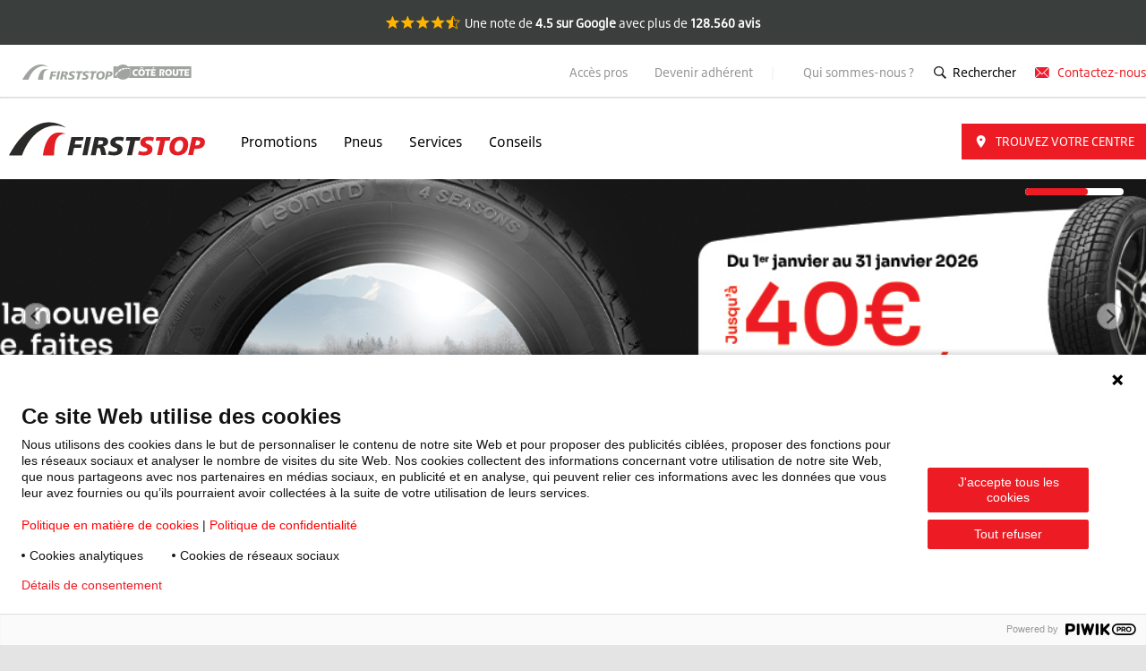

--- FILE ---
content_type: text/html;charset=utf-8
request_url: https://www.firststop.fr/
body_size: 79740
content:
<!DOCTYPE HTML>
<html lang="fr-FR" data-original-language="fr-FR">
<head>
    <!-- Google Tag Manager -->
    <script defer="defer" type="text/javascript" src="/.rum/@adobe/helix-rum-js@%5E2/dist/rum-standalone.js"></script>
<script>(function(w,d,s,l,i){w[l]=w[l]||[];w[l].push({'gtm.start':
            new Date().getTime(),event:'gtm.js'});var f=d.getElementsByTagName(s)[0],
        j=d.createElement(s),dl=l!='dataLayer'?'&l='+l:'';j.async=true;j.src=
        'https://www.googletagmanager.com/gtm.js?id='+i+dl;f.parentNode.insertBefore(j,f);
    })(window,document,'script','dataLayer','GTM-KLTTMZ9');</script>
    <!-- End Google Tag Manager -->
    <meta charset="UTF-8"/>
    <title>First Stop - Entretien voiture &amp; Pneu en ligne</title>
    
    <meta name="viewport" content="width=device-width, initial-scale=1"/>
    <meta name="viewport" content="width=device-width, initial-scale=1.0, shrink-to-fit=no,maximum-scale=5.0, target-densitydpi=device-dpi"/>
    <meta name="apple-mobile-web-app-capable" content="yes"/>
    <meta name="HandheldFriendly" content="true"/>
    <meta name="apple-mobile-web-app-status-bar-style" content="black-translucent"/>
    
    <meta name="robots" content="index"/>

    
    
<link rel="alternate" hreflang="es-es" href="https://www.firststop.es"/>
<link rel="alternate" hreflang="fr-be" href="https://www.firststop.be/fr.html"/>
<link rel="alternate" hreflang="nl-nl" href="https://www.firststop.nl"/>
<link rel="alternate" hreflang="hu-hu" href="https://www.firststop.hu"/>
<link rel="alternate" hreflang="de-ch" href="https://www.firststop.ch/de.html"/>
<link rel="alternate" hreflang="it-ch" href="https://www.firststop.ch/it.html"/>
<link rel="alternate" hreflang="cs-cz" href="https://www.firststop.cz"/>
<link rel="alternate" hreflang="pl-pl" href="https://www.firststop.pl"/>
<link rel="alternate" hreflang="it-it" href="https://www.firststop.it"/>
<link rel="alternate" hreflang="pt-pt" href="https://www.firststop.pt"/>
<link rel="alternate" hreflang="fr-fr" href="https://www.firststop.fr"/>
<link rel="alternate" hreflang="de-at" href="https://www.firststop.at"/>
<link rel="alternate" hreflang="fr-ch" href="https://www.firststop.ch/fr.html"/>
<link rel="alternate" hreflang="nl-be" href="https://www.firststop.be/nl.html"/>

<link rel="canonical" href="https://www.firststop.fr"/>
    
    
    <style>.cmp-search{position:relative}
.cmp-search__field{position:relative;height:2rem}
.cmp-search__input{padding-left:2rem;padding-right:2rem;height:100%;width:100%}
.cmp-search__icon{display:block;position:absolute;left:.5rem;top:.5rem;background-image:url("[data-uri]");background-size:contain;width:1rem;height:1rem;pointer-events:none}
.cmp-search__loading-indicator{display:none;position:absolute;top:.5rem;left:.5rem;border:3px solid #ccc;border-top-color:#333;border-radius:50%;width:1rem;height:1rem;animation:cmp-search__loading-indicator-spin 2s linear infinite}
@keyframes cmp-search__loading-indicator-spin{0{transform:rotate(0)}
100%{transform:rotate(360deg)}
}
.cmp-search__clear{display:none;margin:0;padding:0;border:0;background:transparent}
.cmp-search__clear-icon{position:absolute;top:.5rem;right:.5rem;background-image:url("[data-uri]");background-size:contain;width:1rem;height:1rem}
.cmp-search__results{display:none;overflow-y:auto;min-width:100%;max-height:10rem;position:absolute;top:100%;left:0;z-index:999999;border:1px solid #ccc;background:#fff}
.cmp-search__item{display:block}
.cmp-search__item--is-focused{background-color:#ccc}.cmp-accordion__header{margin:0}
.cmp-accordion__button{display:block;width:100%;text-align:left}
.cmp-accordion__panel--hidden{display:none}
.cmp-accordion__panel--expanded{display:block}
.cmp-tabs__tablist{display:flex;flex-wrap:wrap;padding-left:0;list-style:none}
.cmp-tabs__tab{box-sizing:border-box;border-bottom:1px solid transparent;padding:.5rem 1rem;cursor:pointer}
.cmp-tabs__tab--active{border-color:inherit}
.cmp-tabs__tabpanel{display:none}
.cmp-tabs__tabpanel--active{display:block}
.cmp-carousel__content{position:relative}
.cmp-carousel__item{display:none}
.cmp-carousel__item--active{display:block}
.cmp-carousel__action{-webkit-appearance:none;-moz-appearance:none;appearance:none}
.cmp-carousel__indicators{display:flex;flex-wrap:wrap;justify-content:center;margin:0;padding:0;list-style:none}
.cmp-carousel__indicator{position:relative;flex:0 1 auto;width:10px;height:10px;margin:0 7px;border-radius:50%;font-size:0;text-indent:-3000px;background-color:rgba(0,0,0,0.5)}
.cmp-carousel__indicator--active{background-color:rgba(0,0,0,0.8)}
.cmp-image__image{width:100%}
.cmp-breadcrumb{display:inline-block;list-style:none;padding:0}
.cmp-breadcrumb__item{display:inline-block;vertical-align:top}
.cmp-form-text .cmp-form-text__validation-message{visibility:hidden}
.cmp-form-text :invalid + .cmp-form-text__validation-message{visibility:visible}</style>

    
    <style>@charset "UTF-8";*{box-sizing:border-box}html,body{color:#000;font-family:BridgestoneType,Noto Sans,Arial;font-size:14px;line-height:1.5;touch-action:pan-y;max-width:1640px;margin:auto}html{background:#e4e4e4}body{background:#ececec}a{color:currentColor;text-decoration:none;cursor:pointer}input,select,textarea{font-family:BridgestoneType,Noto Sans,Arial}h1,.text-h1,.text-h1 :is(p,h1,h2,h3,h4,h5,h6){margin:0}h2,.text-h2,.text-h2 :is(p,h1,h2,h3,h4,h5,h6){margin:0}h3,.text-h3,.text-h3 :is(p,h1,h2,h3,h4,h5,h6){margin:0}h4,.text-h4,.text-h4 :is(p,h1,h2,h3,h4,h5,h6){margin:0}h5,.text-h5,.text-h5 :is(p,h1,h2,h3,h4,h5,h6){margin:0}h6,.text-h6,.text-h6 :is(p,h1,h2,h3,h4,h5,h6){margin:0}h1,.text-h1,.text-h1 :is(p,h1,h2,h3,h4,h5,h6){font-weight:500;color:#231f20;font-family:Decimal,BridgestoneType,Noto Sans,Arial}h2,.text-h2,.text-h2 :is(p,h1,h2,h3,h4,h5,h6){font-weight:500;color:#231f20;font-family:Decimal,BridgestoneType,Noto Sans,Arial}h3,.text-h3,.text-h3 :is(p,h1,h2,h3,h4,h5,h6){font-weight:500;color:#231f20;font-family:Decimal,BridgestoneType,Noto Sans,Arial}h4,.text-h4,.text-h4 :is(p,h1,h2,h3,h4,h5,h6){font-weight:500;color:#231f20;font-family:Decimal,BridgestoneType,Noto Sans,Arial}h5,.text-h5,.text-h5 :is(p,h1,h2,h3,h4,h5,h6){font-weight:500;color:#231f20;font-family:Decimal,BridgestoneType,Noto Sans,Arial}h1,.text-h1,.text-h1 :is(p,h1,h2,h3,h4,h5,h6){font-size:48px}@media screen and (max-width: 768px){h1,.text-h1,.text-h1 :is(p,h1,h2,h3,h4,h5,h6){font-size:20px;line-height:20px}}h2,.text-h2,.text-h2 :is(p,h1,h2,h3,h4,h5,h6){font-size:30px}@media screen and (max-width: 768px){h2,.text-h2,.text-h2 :is(p,h1,h2,h3,h4,h5,h6){font-size:20px;line-height:20px}}h3,.text-h3,.text-h3 :is(p,h1,h2,h3,h4,h5,h6){font-size:24px;line-height:24px}@media screen and (max-width: 768px){h3,.text-h3,.text-h3 :is(p,h1,h2,h3,h4,h5,h6){font-size:14px;line-height:18px}}h4,.text-h4,.text-h4 :is(p,h1,h2,h3,h4,h5,h6){font-size:20px}@media screen and (max-width: 768px){h4,.text-h4,.text-h4 :is(p,h1,h2,h3,h4,h5,h6){font-size:12px;line-height:18px}}h5,.text-h5,.text-h5 :is(p,h1,h2,h3,h4,h5,h6){font-size:16px}h6,.text-h6,.text-h6 :is(p,h1,h2,h3,h4,h5,h6){font-size:14px}p,.text-p,.text-p :is(p,h1,h2,h3,h4,h5,h6){font-size:16px;font-weight:400;margin:0;color:#231f20}dl,ol,ul{list-style-type:none;margin:0;padding:0}dd,dt{margin:0}button{-webkit-appearance:none;background:none;border:0;color:#000;cursor:pointer;font-size:14px;font-weight:500;padding:0;touch-action:manipulation;-webkit-user-select:none;user-select:none}button,input,optgroup,select,textarea{font:inherit}.error-page-container{background-color:#fff}.error-page-container .error-page-heading{padding-bottom:20px}.error-page-container .error-page-heading .cmp-title__text{color:#231f20;font-weight:500}.error-page-container .error-page-body{position:relative}.error-page-container .error-page-body .error-page-wave{width:100%}.error-page-container .error-page-body .error-page-wave.big{display:flex;justify-content:center}.error-page-container .error-page-body .error-page-wave.small{display:none}.error-page-container .error-page-body .error-page-content-container{margin-top:30px;left:0;right:0;bottom:0;display:flex;flex-direction:column;align-items:center;text-align:center}.error-page-container .error-page-body .error-page-content-container .error-page-content{width:45%}.error-page-container .error-page-body .error-page-content-container .error-page-content p{color:#949494;font-weight:400}.error-page-container .error-page-icon{display:flex;align-content:center;justify-content:center;align-items:end}.error-page-container .error-page-icon .cmp-image{position:absolute}.error-page-container .error-page-icon .cmp-image img{position:relative;bottom:3.5pc}.error-page-container .error-page-content-sub{display:flex;align-content:center;justify-content:center;align-items:center;color:#3a3e3d;margin:14px 0;text-align:center}.error-page-container .error-page-content-sub p{color:#949494}.error-page-container .error-page-btn-container{margin-top:30px;display:flex;flex-direction:column;align-content:center;justify-content:center;align-items:center;text-align:center}.error-page-container .error-page-btn-container .error-page-btn a{padding:17px 35px;height:50px;cursor:pointer;text-transform:uppercase;width:290px;text-align:center;display:flex;align-items:center;justify-content:center}.error-page-container .error-page-btn-container .error-page-btn a span{font-weight:500;font-size:14px}.error-page-container .error-page-btn-container .error-page-btn.back a{background-color:#ed1c24;border:1px solid #ed1c24;margin-bottom:14px}.error-page-container .error-page-btn-container .error-page-btn.back a span{color:#fff}.error-page-container .error-page-btn-container .error-page-btn.home a{background-color:#fff;border:1px solid #3a3e3d;margin-bottom:145px}.error-page-container .error-page-btn-container .error-page-btn.home a span{color:#3a3e3d}@media screen and (max-width: 768px){.error-page-container .error-page-body .error-page-wave{width:100%}.error-page-container .error-page-body .error-page-wave.big{display:none}.error-page-container .error-page-body .error-page-wave.small{display:block;margin-top:-15px}.error-page-container .error-page-body .error-page-wave.small svg{display:block;margin:0 auto}.error-page-container .error-page-body .error-page-content-container .error-page-heading{padding-bottom:20px}.error-page-container .error-page-body .error-page-content-container .error-page-content{width:80%}.error-page-container .error-page-body .error-page-content-container .error-page-content p{font-size:14px}.error-page-container .error-page-content-sub{margin:20px 0}.error-page-container .error-page-content-sub p{font-size:14px;padding:0 30px}.error-page-container .error-page-btn-container .error-page-btn a{width:350px}.error-page-container .error-page-btn-container .error-page-btn.back a{margin-bottom:20px}.error-page-container .error-page-btn-container .error-page-btn.home a{margin-bottom:60px}.error-page-container .error-page-icon .cmp-image{position:absolute}.error-page-container .error-page-icon .cmp-image img{bottom:30pt;height:43px}}.tyre-error-container{background-color:#fff}.tyre-error-container .error-page-body{position:relative}.tyre-error-container .error-page-body .error-page-wave{width:100%;padding-top:85px;background-image:url(../../../etc.clientlibs/firststop-aem/clientlibs/clientlib-site/resources/images/wave-large.webp);background-repeat:no-repeat;background-size:100% 255px;background-position:center top;text-align:center}@media screen and (max-width: 768px){.tyre-error-container .error-page-body .error-page-wave{padding-top:50px;background-image:url(../../../etc.clientlibs/firststop-aem/clientlibs/clientlib-site/resources/images/wave-small.webp);background-repeat:no-repeat;background-size:100% 157px;background-position:center top}}.tyre-error-container .error-page-body .error-page-wave .error-page-heading{padding-bottom:20px}.tyre-error-container .error-page-body .error-page-wave .error-page-heading .cmp-title__text{color:#231f20;font-weight:500}.tyre-error-container .error-page-body .error-page-content-container{margin-top:30px;left:0;right:0;bottom:0;display:flex;flex-direction:column;align-items:center;text-align:center}.tyre-error-container .error-page-body .error-page-content-container .error-page-content{width:45%}.tyre-error-container .error-page-body .error-page-content-container .error-page-content p{color:#a0a49f;font-weight:400}.tyre-error-container .error-page-btn-container{margin-top:30px;display:flex;flex-direction:column;align-content:center;justify-content:center;align-items:center;text-align:center}.tyre-error-container .error-page-btn-container .error-page-btn a{padding:17px 35px;height:50px;cursor:pointer;text-transform:uppercase;width:290px;text-align:center;display:flex;align-items:center;justify-content:center}.tyre-error-container .error-page-btn-container .error-page-btn a span{font-weight:500;font-size:14px}.tyre-error-container .error-page-btn-container .error-page-btn.back a{background-color:#ed1c24;border:1px solid #ed1c24;margin-bottom:14px}.tyre-error-container .error-page-btn-container .error-page-btn.back a span{color:#fff}.tyre-error-container .error-page-btn-container .error-page-btn.home a{background-color:#fff;border:1px solid #3a3e3d;margin-bottom:145px}.tyre-error-container .error-page-btn-container .error-page-btn.home a span{color:#3a3e3d}@media screen and (max-width: 768px){.tyre-error-container .error-page-body .error-page-content-container .error-page-heading{padding-bottom:20px}.tyre-error-container .error-page-body .error-page-content-container .error-page-content{width:80%}.tyre-error-container .error-page-body .error-page-content-container .error-page-content p{font-size:14px}.tyre-error-container .error-page-btn-container .error-page-btn a{width:350px}.tyre-error-container .error-page-btn-container .error-page-btn.back a{margin-bottom:20px}.tyre-error-container .error-page-btn-container .error-page-btn.home a{margin-bottom:60px}}.accordion.accordion--inverse .cmp-accordion{background:transparent}.accordion.accordion--inverse .cmp-accordion .cmp-accordion__button--expanded,.accordion.accordion--inverse .cmp-accordion .cmp-accordion__item{border-color:#fff}.accordion.accordion--inverse .cmp-accordion .cmp-accordion__title{color:#fff}.accordion.accordion--iconspace .cmp-accordion .cmp-accordion__item .cmp-accordion__header .cmp-accordion__wrapper .cmp-accordion-right{margin-left:auto}.accordion.accordion--border-red-active .cmp-accordion .cmp-accordion__item{border-bottom:1px solid #ed1c24}.accordion.accordion--border-red-active .cmp-accordion .cmp-accordion__item[data-cmp-expanded]{border-bottom:none}.accordion.accordion--border-red-active .cmp-accordion .cmp-accordion__item .cmp-accordion__header .cmp-accordion__button{padding:25px 3px 11px}.accordion.accordion--border-red-active .cmp-accordion .cmp-accordion__item .cmp-accordion__panel--expanded{border-bottom:1px solid #e3e3e3;padding:0}.accordion.accordion .cmp-accordion .cmp-accordion__item .cmp-accordion__header .cmp-accordion__wrapper{display:flex;align-items:center;width:100%}.accordion.accordion .cmp-accordion .cmp-accordion__item .cmp-accordion__header .cmp-accordion__wrapper .cmp-accordion-left{display:flex;align-items:center;flex-direction:row;margin-right:10px}.accordion.accordion .cmp-accordion .cmp-accordion__item .cmp-accordion__header .cmp-accordion__wrapper .cmp-accordion-left .cmp-accordion__image{margin-right:10px}.cmp-accordion{width:100%;background:#fff}.cmp-accordion>:last-child{border-bottom:none}.cmp-accordion__item{border-bottom:1px solid #d9d9d9}.cmp-accordion__button{padding:25px 10px 20px;width:100%;display:flex;justify-content:space-between}.cmp-accordion__button--expanded .cmp-accordion__icon{transform:rotate(-180deg)}.cmp-accordion__button--expanded .cmp-accordion__title{font-weight:500}.cmp-accordion__title{font-size:20px;font-weight:500;color:#000}.cmp-accordion__icon{margin-right:auto;display:inline-block;transform:rotate(0);transition:transform .5s}.cmp-accordion__icon:after{display:block;content:url(../../../etc.clientlibs/firststop-aem/clientlibs/clientlib-site/resources/images/arrow.svg)}.cmp-accordion__panel--expanded{padding:16px}.cmp-accordion__panel--expanded p{font-size:14px}.add-service-to-cart{display:flex;flex-flow:column;margin-left:auto;width:290px}.add-service-to-cart .item-right{display:flex;flex-flow:column;padding:25px}.add-service-to-cart .item-right .online-price-label{color:#3a3e3d;font-size:14px;letter-spacing:1.89px;text-transform:uppercase}@media (max-width: 768px){.add-service-to-cart .item-right .online-price-label{font-size:12px;letter-spacing:1.42px}}.add-service-to-cart .item-right .item-price{align-items:baseline;color:#231f20;display:flex;font-size:36px;font-weight:700;text-align:left}.add-service-to-cart .item-right .item-price .price-heading{color:#707070;font-size:14px;padding-left:15px}@media (max-width: 417px){.add-service-to-cart .item-right .item-price{align-items:center}}.add-service-to-cart .item-right .stock-status{color:#68a412;padding-bottom:15px}.add-service-to-cart .item-right .stock-status-icon{height:10.42px;margin-right:7px;width:11.45px}.add-service-to-cart .item-right .stock-status-text{font-size:14px;font-weight:500}.add-service-to-cart .item-right .item-inputs__labels .rim-size-label p{color:#231f20;font-size:12px;line-height:20px}.add-service-to-cart .item-right .item-inputs__options{display:flex;justify-content:space-between}.add-service-to-cart .item-right .item-inputs__options .item-rim-size-select{-webkit-appearance:none;-moz-appearance:none;appearance:none;background-image:url(../../../etc.clientlibs/firststop-aem/clientlibs/clientlib-site/resources/images/webp/drop-arrow.webp);background-repeat:no-repeat;background-position:90% 52%;background-color:#fff;border:1px solid RGBA(160,164,159,.2);color:#231f20;font-size:14px;outline:none;padding:10px;width:173px}.add-service-to-cart .item-right .item-inputs__options .item-rim-size-select option{font-size:14px}@media (max-width: 768px){.add-service-to-cart .item-right .item-inputs__options .item-rim-size-select{width:110px}}.add-service-to-cart .item-right .item-inputs__options .cart-page-container{margin:0;max-width:114px;padding-bottom:0}@media (max-width: 417px){.add-service-to-cart .item-right .item-inputs__options .cart-page-container .price-value .num-control{width:82px!important}.add-service-to-cart .item-right .item-inputs__options .cart-page-container .price-value .num-control .num-count{width:32px!important}}.add-service-to-cart .item-right .add-to-cart{padding-top:18px}.add-service-to-cart .item-right .add-to-cart .cmp-button{font-size:14px;text-transform:uppercase;padding:9pt 24px;display:block;font-weight:500;width:100%;cursor:pointer;text-align:center;letter-spacing:1.09px}.add-service-to-cart .item-right .add-to-cart .cmp-button.button-dark-grey{border:1px solid #262626;background-color:#fff;color:#262626}.add-service-to-cart .item-right .add-to-cart .cmp-button.button-white{border:1px solid #68a412;background-color:#68a412;color:#fff}.add-service-to-cart .service-in-cart{align-items:center;background-color:#fff;border:1px solid #3a3e3d;display:flex;justify-content:center;padding:8px 0;text-align:center}.add-service-to-cart .service-in-cart__text{font-size:12px;padding-left:5px}@media screen and (max-width: 768px){.breadcrumb{display:none}}.breadcrumb>.cmp-breadcrumb>.cmp-breadcrumb__list>.cmp-breadcrumb__item>.cmp-breadcrumb__item-link{color:#000;font-size:12px;font-weight:400}.breadcrumb>.cmp-breadcrumb>.cmp-breadcrumb__list>.cmp-breadcrumb__item:after{content:">";color:#000;padding:1px}.cmp-breadcrumb__item{display:inline-block;vertical-align:top;font-size:12px;font-weight:400}.breadcrumb>.cmp-breadcrumb>.cmp-breadcrumb__list>.cmp-breadcrumb__item:last-child:after{content:""}.breadcrumb>.cmp-breadcrumb>.cmp-breadcrumb__list>.cmp-breadcrumb__item>.cmp-breadcrumb__item-link>span{text-decoration:underline}.button .cmp-button{display:flex;justify-content:center;align-items:center;width:fit-content;cursor:pointer;padding:12px;color:var(--button--color);background-color:var(--button--background-color);border:1px solid var(--button--border-color)}.button .cmp-button__icon{margin:0 .5em 0 0;height:var(--button--font-size, 14px)}.button .cmp-button__text{font-size:var(--button--font-size, 14px);text-decoration:none;font-weight:500;line-height:1;text-align:center;text-transform:uppercase}.button .cmp-button--full-width .cmp-button__text,.button.button-wider .cmp-button{width:100%}.button.center .cmp-button{margin:0 auto}@media screen and (max-width: 768px){.button.button-wider-mb .cmp-button{width:100%}.button.mobile-center .cmp-button{margin:0 auto}}.button.button--red{--button--color: #ffffff;--button--background-color: #ed1c24;--button--border-color: #ed1c24}.button.button--red-ghost{--button--color: #ed1c24;--button--background-color: #ffffff;--button--border-color: #ed1c24}.button.button--black-ghost{--button--color: #231f20;--button--background-color: #ffffff;--button--border-color: #231f20}.button.button--green{--button--color: #ffffff;--button--background-color: #68a412;--button--border-color: #68a412}.button.button--big{--button--font-size: 20px}.cmp-button-primary .cmp-button,.cmp-button-secondary .cmp-button,.cmp-button-primary-icon .cmp-button{align-items:center;border:0;display:inline-flex;font-size:14px;justify-content:center;padding:1em;text-align:center;text-decoration:none;width:100%}.cmp-button-primary .cmp-button .cmp-button__text,.cmp-button-secondary .cmp-button .cmp-button__text,.cmp-button-primary-icon .cmp-button .cmp-button__text{font-size:14px;font-weight:500}.cmp-button-primary .cmp-button{background-color:#ed1c24}.cmp-button-primary .cmp-button__text{color:#fff}.cmp-button-secondary .cmp-button{background-color:#fff;border:1px solid #ed1c24}.cmp-button-secondary .cmp-button__text{color:#ed1c24}.cmp-button-primary-icon .cmp-button{background-color:#ed1c24;flex-flow:row-reverse;justify-content:space-between}.cmp-button-primary-icon .cmp-button:before{color:#fff;content:">";font-size:20px;margin-left:0}.cmp-button-primary-icon .cmp-button .cmp-button__icon{margin:0}.cmp-button-primary-icon .cmp-button__text{color:#fff}.cmp-button-hide-phone{font-size:14px;cursor:pointer;text-decoration:underline}.button-bottom-position{position:absolute;width:88%;bottom:5%;left:18px}.cart-page-body .promo-image-details{flex-direction:column;gap:15px}.cart-page-body .promo-image-details .top-left{margin-top:5px;margin-bottom:6px;width:auto;height:20px}@media (max-width: 768px){.cart-page-body .promo-image-details .top-left{height:18px;margin-bottom:10px;margin-top:6px}}.change-center-popup.overlay{z-index:1003}.change-center-popup.overlay #cmp-nocart-modal{max-height:516px;width:576px;padding:30px;overflow:auto}@media only screen and (max-width: 768px){.change-center-popup.overlay #cmp-nocart-modal{width:100%;height:100%;top:50%}}.change-center-popup.overlay #cmp-nocart-modal .container-wrapper{display:flex;justify-content:space-between;margin-bottom:22px;align-items:flex-start}.change-center-popup.overlay #cmp-nocart-modal .container-wrapper img{cursor:pointer}.change-center-popup.overlay #cmp-nocart-modal .center-notification{margin-bottom:10px;color:#000;line-height:1.375}.change-center-popup.overlay #cmp-nocart-modal .center-notification.bold-italic{font-weight:700;font-style:italic}.change-center-popup.overlay #cmp-nocart-modal .separator{border-top:1px solid RGBA(160,164,159,.2);padding-top:25px;width:100%}.change-center-popup.overlay #cmp-nocart-modal .warning-wrapper{display:flex;flex-direction:row}.change-center-popup.overlay #cmp-nocart-modal .warning-wrapper .warning-icon{padding-left:15px;padding-right:10px}.change-center-popup.overlay #cmp-nocart-modal .service-wrapper{display:flex;flex-direction:row;align-items:center}.change-center-popup.overlay #cmp-nocart-modal .service-wrapper .service-icon{padding:5px;height:40px}.change-center-popup.overlay #cmp-nocart-modal .service-wrapper .service-icon .service-icon-img{height:30px;width:30px}.change-center-popup.overlay #cmp-nocart-modal .service-wrapper .service-name{padding-left:5px;font-size:14px;font-weight:400;line-height:22px}.change-center-popup.overlay #cmp-nocart-modal .cmp-modal-buttons{justify-content:flex-start;gap:20px}@media only screen and (max-width: 768px){.change-center-popup.overlay #cmp-nocart-modal .cmp-modal-buttons{flex-direction:column;padding:0 23px}}.change-center-popup.overlay #cmp-nocart-modal .cmp-modal-buttons .cmp-modal-cancel,.change-center-popup.overlay #cmp-nocart-modal .cmp-modal-buttons .cmp-modal-remove,.change-center-popup.overlay #cmp-nocart-modal .cmp-modal-buttons .cmp-modal-change{margin:0}@media only screen and (max-width: 768px){.change-center-popup.overlay #cmp-nocart-modal .cmp-modal-buttons .cmp-modal-cancel,.change-center-popup.overlay #cmp-nocart-modal .cmp-modal-buttons .cmp-modal-remove,.change-center-popup.overlay #cmp-nocart-modal .cmp-modal-buttons .cmp-modal-change{width:100%}}.characteristics-tyre-group{font-size:16px;font-weight:400;display:flex;flex-direction:column;height:100%;justify-content:center}.characteristics-tyre-group:before,.characteristics-tyre-group:after{content:""}.characteristics-tyre-group .characteristics-tyre-row{flex-direction:row;display:inline-flex;margin-bottom:30px}.characteristics-tyre-group .characteristics-tyre-row:last-child{margin:0}@media only screen and (max-width: 768px){.characteristics-tyre-group .characteristics-tyre-row:last-child{margin-bottom:30px}}.characteristics-tyre-group .characteristics-tyre-row:before,.characteristics-tyre-group .characteristics-tyre-row:after{content:""}.characteristics-tyre-group .characteristics-tyre-row .tyre-item{align-items:center;display:inline-flex;margin-right:30px}.characteristics-tyre-group .characteristics-tyre-row .tyre-item span{padding-left:9px;text-transform:capitalize}.characteristics-tyre-group .characteristics-tyre-row .tyre-item .mountain-law-icon{height:16px;filter:invert(67%) sepia(0%) saturate(281%) hue-rotate(149deg) brightness(88%) contrast(93%)}.characteristics-tyre-group .characteristics-tyre-row .tyre-item .studded-icon{height:20px;width:20px}.characteristics-tyre-group .characteristics-tyre-row .tyre-item .color-background-text{padding-left:9px}.characteristics-tyre-group .characteristics-tyre-row .tyre-item .color-background-text span{color:#fff;font-weight:500;padding:1px 2px}.characteristics-tyre-group .characteristics-tyre-row .tyre-item .color-background-text .fuel-efficiency-A{background:#00aa45}.characteristics-tyre-group .characteristics-tyre-row .tyre-item .color-background-text .fuel-efficiency-B{background-color:#8bcd00}.characteristics-tyre-group .characteristics-tyre-row .tyre-item .color-background-text .fuel-efficiency-C{background-color:#f9ef1c}.characteristics-tyre-group .characteristics-tyre-row .tyre-item .color-background-text .fuel-efficiency-D{background-color:#ffb700}.characteristics-tyre-group .characteristics-tyre-row .tyre-item .color-background-text .fuel-efficiency-E,.characteristics-tyre-group .characteristics-tyre-row .tyre-item .color-background-text .fuel-efficiency-F,.characteristics-tyre-group .characteristics-tyre-row .tyre-item .color-background-text .fuel-efficiency-G{background:#ff0006}.characteristics-tyre-group .characteristics-tyre-row .tyre-item .color-background-text .wet-grip-A{background-color:#0066b9}.characteristics-tyre-group .characteristics-tyre-row .tyre-item .color-background-text .wet-grip-B{background-color:#0080cc}.characteristics-tyre-group .characteristics-tyre-row .tyre-item .color-background-text .wet-grip-C{background-color:#15a7e2}.characteristics-tyre-group .characteristics-tyre-row .tyre-item .color-background-text .wet-grip-D{background-color:#5dbfee}.characteristics-tyre-group .characteristics-tyre-row .tyre-item .color-background-text .wet-grip-E,.characteristics-tyre-group .characteristics-tyre-row .tyre-item .color-background-text .wet-grip-F,.characteristics-tyre-group .characteristics-tyre-row .tyre-item .color-background-text .wet-grip-G{background-color:#9de2fd}.characteristics-tyre-group .characteristics-tyre-row .tyre-item img:nth-child(2){padding-left:9px}@media screen and (max-width: 768px){.characteristics-tyre-group .characteristics-tyre-row{margin-bottom:10px}.characteristics-tyre-group .characteristics-tyre-row .tyre-item span{font-size:14px}.characteristics-tyre-group .characteristics-tyre-row .richText__root{font-size:12px}}#Smallchat .Messages,#Smallchat .Messages_list{flex-grow:1}#Smallchat .Layout{pointer-events:auto;box-sizing:content-box!important;z-index:999999999;position:fixed;bottom:20px;max-width:300px;max-height:30px;display:flex;flex-direction:column;justify-content:flex-end;border-radius:50px;opacity:0;box-shadow:5px 0 20px 5px #0000001a;animation:appear .15s cubic-bezier(.25,.25,.5,1.1);animation-fill-mode:forwards;transition:right .1s cubic-bezier(.25,.25,.5,1),bottom .1s cubic-bezier(.25,.25,.5,1),min-width .2s cubic-bezier(.25,.25,.5,1),max-width .2s cubic-bezier(.25,.25,.5,1),min-height .2s cubic-bezier(.25,.25,.5,1),max-height .2s cubic-bezier(.25,.25,.5,1),border-radius 50ms cubic-bezier(.25,.25,.5,1) .15s,background-color 50ms cubic-bezier(.25,.25,.5,1) .15s,color 50ms cubic-bezier(.25,.25,.5,1) .15s;background-color:#000;color:#fff;min-width:360px;min-height:480px;height:450px}#Smallchat .Layout-right{right:20px}#Smallchat .Layout-open{overflow:hidden;max-width:300px;max-height:500px;border-radius:0;color:#fff;transition:right .1s cubic-bezier(.25,.25,.5,1),bottom .1s cubic-bezier(.25,.25,.5,1.1),min-width .2s cubic-bezier(.25,.25,.5,1.1),max-width .2s cubic-bezier(.25,.25,.5,1.1),max-height .2s cubic-bezier(.25,.25,.5,1.1),min-height .2s cubic-bezier(.25,.25,.5,1.1),border-radius 0ms cubic-bezier(.25,.25,.5,1.1),background-color 0ms cubic-bezier(.25,.25,.5,1.1),color 0ms cubic-bezier(.25,.25,.5,1.1)}#Smallchat .Layout-mobile{bottom:10px}#Smallchat .Layout-mobile.Layout-open{width:calc(100% - 20px);min-width:calc(100% - 20px)}#Smallchat .Layout-mobile.Layout-expand{bottom:0;height:100%;min-height:100%;width:100%;min-width:100%;border-radius:0!important}#Smallchat .Messenger_messenger{position:relative;height:100%;width:100%;min-width:300px;display:flex;flex-direction:column}#Smallchat .Messenger_header{align-items:center;padding-left:10px;padding-right:40px;height:40px;flex-shrink:0;display:flex;background-color:#ed1c24}#Smallchat .Messenger_header h4{opacity:0;font-size:16px;animation:slidein .15s .3s;animation-fill-mode:forwards}#Smallchat .Messenger_header__heading{font-weight:700;font-size:16px;line-height:24px}#Smallchat .Messenger_header__heading img{margin-right:5px;float:left;height:25px;width:30px;padding:1px}#Smallchat .Messenger_prompt{margin:0;font-size:16px;line-height:18px;font-weight:400;overflow:hidden;white-space:nowrap;text-overflow:ellipsis}#Smallchat .Messenger_content{height:450px;flex-grow:1;display:flex;flex-direction:column-reverse;background-color:#fff;overflow-y:scroll}#Smallchat .Messages{position:relative;flex-shrink:1;display:flex;flex-direction:column;overflow-x:hidden;overflow-y:auto;padding:10px;background-color:#fff}#Smallchat .Input{position:relative;width:100%;flex-grow:0;flex-shrink:0;padding-top:17px;padding-bottom:15px;color:#96aab4;background-color:#fff;border-top:1px solid #e6ebea}#Smallchat .Input_field{width:100%;resize:none;border:none;outline:none;border-radius:50%;padding:0 75px 0 20px;background-color:transparent;font-size:16px;line-height:20px;min-height:20px!important}#Smallchat .Input-blank .Input_field{max-height:20px}#Smallchat .Input_button{position:absolute;bottom:15px;width:25px;height:25px;padding:0;border:none;outline:none;background-color:transparent;cursor:pointer}#Smallchat .Input_button-emoji{right:45px}#Smallchat .Input_button-send{right:15px}#Smallchat .Input-emoji .Input_button-emoji .Icon,#Smallchat .Input_button:hover .Icon{transform:scale(1.1);transition:all .1s ease-in-out}#Smallchat .Input-emoji .Input_button-emoji .Icon path,#Smallchat .Input_button:hover .Icon path{fill:#2c2c46}#Smallchat .chat_close_icon{position:absolute;right:20px;z-index:12}#Smallchat .chat_close_icon-header{font-size:15px;width:20px;display:inline-block;border-bottom:3px solid white;padding-bottom:5px;padding-top:5px;margin-top:0;margin-bottom:.5rem}#Smallchat #webchat{position:fixed;height:calc(100% - 50px);width:100%;top:50px;overflow:hidden}#Smallchat #webchat .ac-pushButton{line-height:21px}#Smallchat #webchat .ac-pushButton div{color:#000;font-weight:400}#Smallchat #webchat .ac-pushButton,#Smallchat #webchat .ac-pushButton.style-default.ac-selectable div{white-space:normal!important;background-color:#fff!important;text-align:left;border-color:#000!important}#Smallchat #webchat .webchat__bubble__content{max-width:250px;font-size:10px}#Smallchat #webchat .webchat__bubble__content p{margin:0;min-height:14px;padding:10px;line-height:21px;font-size:14px}#Smallchat #webchat .webchat__bubble--from-user .webchat__bubble__content{border-color:#fff!important}#Smallchat #webchat .webchat__bubble__nub-pad{width:5px}#Smallchat #webchat .plain{background-color:#000!important;color:#fff!important;border-radius:15px 15px 0}#Smallchat #webchat .markdown,#Smallchat #webchat .ac-container{border:#000000;text-align:left}#Smallchat #webchat .markdown a,#Smallchat #webchat .ac-container a{color:#0066b9}#Smallchat #webchat .webchat__adaptive-card-renderer *{box-sizing:border-box;font-size:14px;font-weight:100}#Smallchat #webchat .ac-textBlock p{font-size:13px;font-weight:400}#Smallchat #openWebPage{background-color:#fff;color:#000;width:245px;padding:14px 28px;font-size:14px;cursor:pointer;border:1px}.chat_on{position:fixed;z-index:10;width:70px;height:70px;right:15px;bottom:20px;background-color:#fff;color:#000;margin-top:5em;margin-bottom:5em;font-weight:400;font-size:12px;border-radius:50%;text-align:center;padding:9px;box-shadow:0 2px 4px #00000029,0 2px 10px #0000001f!important;cursor:pointer;display:block}.chat_on img{vertical-align:middle;height:45px;width:45px}.chat_on_icon{color:#fff;font-size:25px;text-align:center;line-height:37.5px}@keyframes appear{0%{opacity:0;transform:scale(0)}to{opacity:1;transform:scale(1)}}@keyframes slidein{0%{opacity:0;transform:translate(10px)}to{opacity:1;transform:translate(0)}}.columncontrol--tb-small{padding:30px 0}.columncontrol--tb-medium{padding:45px 0}.columncontrol--tb-large{padding:60px 0}.columncontrol--tb-extra-large{padding:75px 0}.columncontrol--top-small{padding-top:30px}.columncontrol--top-medium{padding-top:45px}.columncontrol--top-large{padding-top:60px}.columncontrol--top-extra-large{padding-top:75px}.columncontrol--bottom-small{padding-bottom:30px}.columncontrol--bottom-medium{padding-bottom:45px}.columncontrol--bottom-large{padding-bottom:60px}.columncontrol--bottom-extra-large{padding-bottom:75px}.columncontrol.container-auto-height .cmp-container{height:100%}.columncontrol.container-auto-height .cmp-container>div{height:100%}.columncontrol.container-auto-height .cmp-container>div .teaser{height:100%}.columncontrol.container-auto-height .cmp-container>div .teaser .cmp-teaser{height:100%;display:flex;flex-direction:column}.columncontrol.container-auto-height .cmp-container>div .teaser .cmp-teaser__content{flex-grow:1}.columncontrol.container-auto-height .cmp-container>div .teaser .cmp-teaser__link{display:inline-flex;flex-direction:column;height:100%}.columncontrol.container-auto-height .cmp-container>div .teaser.cmp-teaser__red .cmp-teaser__title{height:100%}.columncontrol--teasers-row-homepage-fixed-height .cmp-teaser__image img{height:240px}@media screen and (max-width: 768px){.columncontrol.remove-padding-mobile-left-right{padding-left:0;padding-right:0}.columncontrol.remove-padding-mobile-top-bottom{padding-top:0;padding-bottom:0}}.columncontrol .cmp-image__image{display:flex}.column-control-white{background-color:#fff;padding:30px 35px}.column-control-grey{background-color:#eee;padding:20px 28px}.container-border .column-row>div:nth-of-type(odd){border:1px solid RGBA(58,62,61,.2)}.divider{display:none}.cq-col-divider>.column-row>.divider{width:1px;margin:0 18px;background:#d9d9d9;display:block}@media screen and (max-width: 768px){.cq-col-divider>.column-row>.divider{border-bottom-style:solid;color:#d9d9d9;width:100%;margin:20px 0}}.column-row{display:flex;flex-direction:row;flex:1}.column-row .middle-child{flex:1;margin:0 15px}.column-row>div:first-child{flex:1;margin-right:15px}@media (max-width: 768px){.column-row>div:first-child{margin-right:0}}@media (max-width: 768px){.column-row>div:first-child.column-two.content-remove{margin-bottom:15px}}.column-row>div:last-child{flex:1;margin-left:15px}@media (max-width: 768px){.column-row>div:last-child{margin-left:0}}.column-row .vertical-line{margin:0 30px}.cq-col-cell-gap .column-row>div{margin:0 15px 0 0;padding:0}.cq-col-cell-gap .column-row>div .cmp-container .image{margin-bottom:15px}.cq-col-cell-gap .column-row>div .cmp-container .image:last-child{margin-bottom:0}.cq-col-cell-gap .column-row>div:last-child{margin:0}.cq-col-cell-gap.cmp-brand-mobile{padding:40px 0}.cq-col-cell-gap.cmp-brand-mobile .column-row{width:100%;max-width:813px;margin:0 auto}@media (max-width: 768px){.cq-col-cell-gap.cmp-brand-mobile .column-row{max-width:100%}}@media (max-width: 768px){.cq-col-cell-gap.cmp-brand-mobile .column-row .column-three .cmp-container .aem-Grid .image{margin:0 8px 0 0}}.cq-col-cell-gap.cmp-brand-mobile .column-row .column-five{margin:0 12px 0 0}.cq-col-cell-gap.cmp-brand-mobile .column-row .column-five .cmp-container .aem-Grid .image{margin-bottom:12px}@media (max-width: 768px){.cq-col-cell-gap.cmp-brand-mobile.columncontrol{padding:24px 16px}}.cmp-brand-section .cmp-container .title{padding:64px 0 0}@media (max-width: 768px){.cmp-brand-section .cmp-container .title{padding:40px 23px 0 20px}}.cmp-brand-section .cmp-container .title .cmp-title__text{font-size:30px;font-weight:500;color:#000}@media (max-width: 768px){.cmp-brand-section .cmp-container .title .cmp-title__text{font-size:24px;line-height:24px}}.cmp-brand-section .cmp-container .text .cmp-text{width:100%;max-width:766px;margin:16px auto 0}@media (max-width: 768px){.cmp-brand-section .cmp-container .text .cmp-text{max-width:100%;padding:0 19px 0 16px}}.cmp-brand-section .cmp-container .text .cmp-text p{line-height:24px;color:#231f20}.column-control-teaser{padding:24px 0 10px}.column-control-teaser .column-row{flex-flow:nowrap}.column-control-teaser .cmp-teaser__content .arrow-white,.column-control-teaser .cmp-teaser__content .arrow-red{display:none}.column-control-teaser .cmp-teaser__content .cmp-teaser__title{font-size:16px;font-weight:400}.column-control-teaser .cmp-image__image{width:75px;height:75px;display:block;margin:0 auto}.column-control-teaser .cmp-teaser__title{text-align:center}@media screen and (max-width: 768px){.columncontrol--tb-small{padding:8px 0}.columncontrol.mobile-two-row{padding:0}.columncontrol.mobile-two-row .column-row{flex-flow:row wrap}.columncontrol.mobile-two-row .column-row .column-five{flex:1 0 100%}.columncontrol.mobile-two-row .column-row .cmp-title__text{color:#231f20;height:40px}.columncontrol.mobile-two-row .column-row>div:nth-of-type(odd){flex:1 0 100%}.columncontrol.mobile-two-column{padding:0}.columncontrol.mobile-two-column .column-row{flex-flow:column wrap}.columncontrol.mobile-two-column .column-row>div:nth-of-type(odd){flex:1 0 100%}.columncontrol.mobile-two-column .column-row .cmp-title__text{color:#231f20;height:40px}.columncontrol.columncontrol--slider .column-row{flex-direction:row;overflow:auto;max-width:320px;margin-left:15px}.columncontrol.columncontrol--slider .column-row .column-four{min-width:250px;margin-right:15px}.columncontrol.columncontrol--tyres-types .column-row .column-three .aem-Grid{display:flex;flex-direction:column}.columncontrol.columncontrol--tyres-types .column-row .column-three .aem-Grid .text{margin-bottom:0}.columncontrol.columncontrol--tyres-types .column-row .column-three .aem-Grid .text p{height:50px;display:flex;align-items:center}.columncontrol.columncontrol--homepage-teasers h2,.columncontrol.columncontrol--homepage-teasers p{color:#000}.columncontrol.columncontrol--homepage-teasers h2{font-size:20px;text-align:center;margin-bottom:10px;font-weight:500}.columncontrol.columncontrol--homepage-teasers p{margin-bottom:8px}.columncontrol.columncontrol--homepage-teasers>.column-row>.column-two:nth-child(3){display:none}.columncontrol.columncontrol--two-in-row .column-row{flex-direction:row;flex-wrap:wrap;justify-content:space-between}.columncontrol.columncontrol--two-in-row .column-five{width:calc(50% - 6px);flex:unset;margin:0}.columncontrol.columncontrol--advice-teasers .column-row .column-four{margin-bottom:14px}.columncontrol .column-row{flex-direction:column}.columncontrol .column-row .title{text-align:center;margin-bottom:10px;font-size:20px}.columncontrol .column-row .text{margin-bottom:10px}.columncontrol .column-row .column-four{margin:0}.columncontrol .column-row .column-four .aem-Grid{display:flex;justify-content:space-between;gap:10px}.columncontrol .column-row .column-four .aem-Grid:before,.columncontrol .column-row .column-four .aem-Grid:after{display:none}.columncontrol .column-row .column-three{margin:0}.columncontrol .column-row .column-three .title{text-align:left;margin-bottom:8px}.columncontrol .column-row .column-three .title h3{font-size:14px}.columncontrol .column-row .column-three .text{margin-bottom:20px}.columncontrol .column-row .column-three .text h4{font-size:16px}.columncontrol .column-row .column-three .text p{font-size:16px;line-height:20px}.columncontrol.column-control-grey{padding:14px}.columncontrol.full-width-buttons{width:100%!important}.columncontrol.full-width-buttons .cmp-button{width:100%}.columncontrol.full-width-buttons .cmp-button>span{width:100%}.columncontrol.mobile-help-and-advice-footer .column-row{flex-direction:row;justify-content:center}.columncontrol.mobile-help-and-advice-footer .column-row .column-two{margin:unset;flex:unset;padding:10px}.columncontrol.mobile-help-and-advice-footer .column-row .column-two .cmp-image__image{width:40px;height:40px}.columncontrol.need-help-block .image{width:100%;margin:0!important}.columncontrol.need-help-block h3{font-size:20px}.columncontrol.need-help-block .button{display:flex;justify-content:center}.cq-col-cell-gap{padding:15px 0}.cq-col-cell-gap .column-row .cmp-container{display:flex}.cq-col-cell-gap .column-row .cmp-container .image{flex:0 1 50%;margin:0 8px 0 0}.cq-col-cell-gap .column-row .cmp-container .image:last-child{margin:0}.column-control-teaser .column-row{display:flex;flex-direction:row;flex-flow:wrap}.column-control-teaser .column-row>div:nth-of-type(odd){margin-bottom:20px;flex:1 0 21%}.column-control-teaser .column-row .cmp-teaser__content .arrow-white,.column-control-teaser .column-row .cmp-teaser__content .arrow-red{display:none}.column-control-white{padding:30px 25px}.cmp-teaser__title{font-size:16px}.remove-space-content .column-row .column-two.content-remove{margin:0}.cmp-mobile-pdp-column-control{padding:20px}.cmp-mobile-pdp-column-control .container-bottom-small .cmp-container{padding-bottom:10px}}.columncontrol.want-see-more .column-row{align-items:center;justify-content:center;flex-direction:row}.columncontrol.want-see-more .column-row>div:first-child{flex:auto}.columncontrol.want-see-more .column-row>div:last-child{flex:auto}.columncontrol.want-see-more .cmp-image__image{width:40px;height:40px;margin-left:auto!important;margin:unset}.columncontrol.want-see-more.cq-col-cell-gap .column-row>div .cmp-container .image{margin-bottom:0}@media screen and (max-width: 768px){.border-separator{border-bottom-style:solid;color:#e6e9eb;margin-bottom:30px}.column-row{flex-direction:column}.column-row.row-display{flex-direction:row}.columncontrol.want-see-more .column-row>div:first-child{margin-right:auto}.columncontrol.want-see-more .column-row>div:last-child{margin-left:auto}.columncontrol.want-see-more .column-row .column-two{margin:0 9pt}}@media screen and (min-width: 769px){.centralize-row{margin-top:10%}}.cart-page-dropdowns{display:flex;flex-direction:column;padding-left:60px}@media (max-width: 768px){.cart-page-dropdowns{padding-left:0}}.cart-page-dropdowns .cart-page-dropdown-wrapper{padding-right:5px}.cart-page-dropdowns .cart-page-dropdown-wrapper .cart-page-select{-webkit-appearance:none;-moz-appearance:none;appearance:none;background-image:url(../../../etc.clientlibs/firststop-aem/clientlibs/clientlib-site/resources/images/webp/drop-arrow.webp);background-repeat:no-repeat;background-position:90% 52%;background-color:#fff;border:1px solid RGBA(160,164,159,.2);color:#231f20;font-size:14px;height:37px;outline:none;padding:8px 10px;width:80px}@media (max-width: 768px){.cart-page-dropdowns .cart-page-dropdown-wrapper .cart-page-select{width:100px}}.cart-page-dropdowns .cart-page-dropdown-wrapper .cart-page-select option{font-size:14px}.contactus-form .react-autosuggest__container{position:relative;display:block;width:100%}.contactus-form .react-autosuggest__container .react-autosuggest__input--focused{outline:2px solid #000000}.contactus-form .react-autosuggest__input{width:240px;height:30px;padding:10px 20px;font-weight:300;font-size:16px;border:1px solid RGBA(160,164,159,.2);border-radius:4px}.contactus-form .react-autosuggest__input--focused{outline:none}.contactus-form .react-autosuggest__input--open{border-bottom-left-radius:0;border-bottom-right-radius:0}.contactus-form .react-autosuggest__suggestions-container{display:none}.contactus-form .react-autosuggest__suggestions-container--open{display:block;position:absolute;top:51px;width:100%;border:1px solid RGBA(160,164,159,.2);background-color:#fff;font-weight:300;font-size:16px;border-bottom-left-radius:4px;border-bottom-right-radius:4px;z-index:2;height:200px;overflow:scroll}.contactus-form .react-autosuggest__suggestions-container--open::-webkit-scrollbar{width:8px}.contactus-form .react-autosuggest__suggestions-container--open::-webkit-scrollbar-thumb{background:#b1b1b1;border-radius:25px}.contactus-form .react-autosuggest__suggestions-list{margin:0;padding:0;list-style-type:none}.contactus-form .react-autosuggest__suggestion{cursor:pointer;padding:10px 20px}.contactus-form .react-autosuggest__suggestion--highlighted{background-color:#f4f4f4}.contactus-form .react-autosuggest__suggestion--highlighted span{color:#231f20;font-size:14px}div.cluster div{color:#fff!important}.container-custom-width{max-width:100%;display:inline-block;margin-left:auto;margin-right:auto}.container-custom-width .cmp-container{max-width:1280px;margin:0 auto}@media only screen and (max-width: 1292px){.container-custom-width{padding-left:12px;padding-right:12px}.container-custom-width.container-remove-width{padding-left:0;padding-right:0}}@media only screen and (max-width: 768px){.container-pos-width{margin-inline:15px}}.container-margin-top{margin-top:20px}@media only screen and (max-width: 768px){.container.container-remove-padding{padding-left:0;padding-right:0}.container.container-remove-padding .cmp-container{padding-left:20px;padding-right:20px}.container.container-remove-padding .column-row .cmp-container{padding-left:0;padding-right:0}}@media only screen and (max-width: 768px){.container.container--promotion-date .cmp-container{background-color:#fff}.container.container--promotion-date blockquote{margin:0}.container.container--promotion-date .newpar{display:none}}@media screen and (max-width: 768px){.container.breadcrumb-hide{display:none!important}}.container--padding-internal>.cmp-container{padding-left:35px;padding-right:35px}.container--padding-internal-medium>.cmp-container{padding-inline:60px}@media screen and (max-width: 768px){.container--padding-internal-medium>.cmp-container{padding-inline:27px}}@media screen and (min-width: 768px){.container--padding-internal>.cmp-container{padding-left:20px;padding-right:20px}}.container-dark-grey{background-color:#3a3e3d;color:#fff}.container-dark-grey h1,.container-dark-grey h2,.container-dark-grey h3,.container-dark-grey h4,.container-dark-grey h5,.container-dark-grey h6{color:#fff;margin:0}@media only screen and (min-width: 320px) and (max-width: 768px){.container-dark-grey{background:#f4f4f4}}.container-light-grey{background-color:#f4f4f4}.container-white{background-color:#fff}.container.container-tb-small>.cmp-container{padding-top:30px;padding-bottom:30px}@media only screen and (min-width: 320px) and (max-width: 768px){.container.container-tb-small>.cmp-container{padding-top:10px;padding-bottom:10px}}.container.container-tb-medium>.cmp-container{padding-top:45px;padding-bottom:45px}.container.container-right-left-padding>.cmp-container{padding-left:35px;padding-right:35px}.container.container-tb-large>.cmp-container{padding-top:60px;padding-bottom:60px}.container.container-tb-extra-large>.cmp-container{padding-top:75px;padding-bottom:75px}.container.container-top-small>.cmp-container{padding-top:30px}.container.container-top-medium>.cmp-container{padding-top:45px}.container.container-top-large>.cmp-container{padding-top:60px}.container.container-top-extra-large>.cmp-container{padding-top:70px}.container.container-bottom-small>.cmp-container{padding-bottom:30px}.container.container-bottom-medium>.cmp-container{padding-bottom:45px}.container.container-bottom-large>.cmp-container{padding-bottom:60px}.container.container-bottom-extra-large>.cmp-container{padding-bottom:75px}.container--teasers-row-same-height .cmp-teaser{height:100%;background:#fff}.container--homepage-bottom-links>.cmp-container{padding:0 28px}@media screen and (min-width: 768px){.container--homepage-bottom-links>.cmp-container{padding:27px 33px 36px}}.container--homepage-bottom-links>.cmp-container .title{text-align:left;margin-bottom:20px}@media screen and (min-width: 768px){.container--homepage-bottom-links>.cmp-container .title{margin-bottom:30px;text-align:center}}.container--homepage-bottom-links>.cmp-container a{margin-bottom:20px;display:inline-block;text-decoration:underline}.container--homepage-bottom-links>.cmp-container .separator{display:none}@media screen and (min-width: 768px){.container--homepage-bottom-links>.cmp-container .separator{display:block}}.container--homepage-bottom-links>.cmp-container .column-two{margin:0}.container--homepage-bottom-links>.cmp-container .columncontrol{margin-bottom:20px}@media screen and (max-width: 768px){.container.remove-padding-mobile-left-right,.container.remove-padding-mobile-left-right .cmp-container{padding-left:0;padding-right:0}.container.remove-padding-mobile-top-bottom,.container.remove-padding-mobile-top-bottom .cmp-container{padding-top:0;padding-bottom:0}.container.container-align-centre{align-items:center}.container.container-align-centre.aem-GridColumn--phone--none{display:flex}}.container.background-color-grey{background-color:#f4f4f4}.floating-cta-banner{padding:20px;position:inherit;width:100%;bottom:0;left:0;opacity:1;background-color:#3a3e3d;transition:all .35s ease;z-index:2}@media screen and (min-width: 768px){.floating-cta-banner{padding:3rem 0}}.floating-cta-banner__teaser{display:flex;justify-content:space-between;padding:0 8px;flex-direction:column;transition:all .35s ease}@media screen and (min-width: 768px){.floating-cta-banner__teaser{padding:0 12px;flex-direction:row;margin-bottom:0;align-items:center}}.floating-cta-banner__content{display:flex;align-items:flex-start;flex-direction:column;justify-content:space-between;margin-top:0;margin-bottom:1rem}.floating-cta-banner__content .cmp-title{width:100%}.floating-cta-banner__content .floating-cta-banner__title{color:#fff;mix-blend-mode:difference;margin-bottom:1rem;position:relative}.floating-cta-banner__content .floating-cta-banner__title-icon{position:absolute;right:0;top:8px;transition:transform .5s}@media screen and (min-width: 768px){.floating-cta-banner__content .floating-cta-banner__title-icon{display:none}}.floating-cta-banner__content .floating-cta-banner__subtitle{width:100%}.floating-cta-banner__content .floating-cta-banner__subtitle p{color:#fff;mix-blend-mode:difference}.floating-cta-banner__teaser.active .floating-cta-banner__title{margin-bottom:24px}.floating-cta-banner__teaser.active .floating-cta-banner__title-icon{transform:rotate(-180deg)}.floating-cta-banner--floating{position:fixed;max-width:1640px;left:50%;transform:translate(-50%)}.floating-cta-banner--floating[data-edit=true]{position:inherit;transform:unset;left:unset}.bs-container>.aem-Grid{display:grid!important;grid-template-columns:repeat(12,1fr);gap:inherit}.bs-container>.aem-Grid>.aem-GridColumn{display:inline-grid}.bs-container>.aem-Grid:before,.bs-container>.aem-Grid:after{content:unset}.bs-container>.aem-Grid--0{grid-template-columns:repeat(0,1fr)}.bs-container>.aem-Grid--0>*{grid-column-start:1;grid-column-end:1}@media (max-width: 767px){.bs-container>.aem-Grid--phone--0{grid-template-columns:repeat(0,1fr)}.bs-container>.aem-Grid--phone--0>*{grid-column-start:1;grid-column-end:1}}@media (min-width: 768px) and (max-width: 1200px){.bs-container>.aem-Grid--tablet--0{grid-template-columns:repeat(0,1fr)}.bs-container>.aem-Grid--tablet--0>*{grid-column-start:1;grid-column-end:1}}.bs-container>.aem-Grid>.aem-GridColumn--offset--default--0{grid-column-start:unset}@media (max-width: 767px){.bs-container>.aem-Grid>.aem-GridColumn--offset--phone--0{grid-column-start:unset}}@media (min-width: 768px) and (max-width: 1200px){.bs-container>.aem-Grid>.aem-GridColumn--offset--tablet--0{grid-column-start:unset}}.bs-container>.aem-Grid>.aem-GridColumn--default--newline.aem-GridColumn--offset--default--0{grid-column-start:1}@media (max-width: 767px){.bs-container>.aem-Grid>.aem-GridColumn--phone--newline.aem-GridColumn--offset--phone--0{grid-column-start:1}}@media (min-width: 768px) and (max-width: 1200px){.bs-container>.aem-Grid>.aem-GridColumn--tablet--newline.aem-GridColumn--offset--tablet--0{grid-column-start:1}}.bs-container>.aem-Grid>.aem-GridColumn--default--0{grid-column-end:span 0}@media (max-width: 767px){.bs-container>.aem-Grid>.aem-GridColumn--phone--0{grid-column-end:span 0}}@media (min-width: 768px) and (max-width: 1200px){.bs-container>.aem-Grid>.aem-GridColumn--tablet--0{grid-column-end:span 0}}.bs-container>.aem-Grid--1{grid-template-columns:repeat(1,1fr)}.bs-container>.aem-Grid--1>*{grid-column-start:1;grid-column-end:2}@media (max-width: 767px){.bs-container>.aem-Grid--phone--1{grid-template-columns:repeat(1,1fr)}.bs-container>.aem-Grid--phone--1>*{grid-column-start:1;grid-column-end:2}}@media (min-width: 768px) and (max-width: 1200px){.bs-container>.aem-Grid--tablet--1{grid-template-columns:repeat(1,1fr)}.bs-container>.aem-Grid--tablet--1>*{grid-column-start:1;grid-column-end:2}}.bs-container>.aem-Grid>.aem-GridColumn--offset--default--1{grid-column-start:2}@media (max-width: 767px){.bs-container>.aem-Grid>.aem-GridColumn--offset--phone--1{grid-column-start:2}}@media (min-width: 768px) and (max-width: 1200px){.bs-container>.aem-Grid>.aem-GridColumn--offset--tablet--1{grid-column-start:2}}.bs-container>.aem-Grid>.aem-GridColumn--default--1{grid-column-end:span 1}@media (max-width: 767px){.bs-container>.aem-Grid>.aem-GridColumn--phone--1{grid-column-end:span 1}}@media (min-width: 768px) and (max-width: 1200px){.bs-container>.aem-Grid>.aem-GridColumn--tablet--1{grid-column-end:span 1}}.bs-container>.aem-Grid--2{grid-template-columns:repeat(2,1fr)}.bs-container>.aem-Grid--2>*{grid-column-start:1;grid-column-end:3}@media (max-width: 767px){.bs-container>.aem-Grid--phone--2{grid-template-columns:repeat(2,1fr)}.bs-container>.aem-Grid--phone--2>*{grid-column-start:1;grid-column-end:3}}@media (min-width: 768px) and (max-width: 1200px){.bs-container>.aem-Grid--tablet--2{grid-template-columns:repeat(2,1fr)}.bs-container>.aem-Grid--tablet--2>*{grid-column-start:1;grid-column-end:3}}.bs-container>.aem-Grid>.aem-GridColumn--offset--default--2{grid-column-start:3}@media (max-width: 767px){.bs-container>.aem-Grid>.aem-GridColumn--offset--phone--2{grid-column-start:3}}@media (min-width: 768px) and (max-width: 1200px){.bs-container>.aem-Grid>.aem-GridColumn--offset--tablet--2{grid-column-start:3}}.bs-container>.aem-Grid>.aem-GridColumn--default--2{grid-column-end:span 2}@media (max-width: 767px){.bs-container>.aem-Grid>.aem-GridColumn--phone--2{grid-column-end:span 2}}@media (min-width: 768px) and (max-width: 1200px){.bs-container>.aem-Grid>.aem-GridColumn--tablet--2{grid-column-end:span 2}}.bs-container>.aem-Grid--3{grid-template-columns:repeat(3,1fr)}.bs-container>.aem-Grid--3>*{grid-column-start:1;grid-column-end:4}@media (max-width: 767px){.bs-container>.aem-Grid--phone--3{grid-template-columns:repeat(3,1fr)}.bs-container>.aem-Grid--phone--3>*{grid-column-start:1;grid-column-end:4}}@media (min-width: 768px) and (max-width: 1200px){.bs-container>.aem-Grid--tablet--3{grid-template-columns:repeat(3,1fr)}.bs-container>.aem-Grid--tablet--3>*{grid-column-start:1;grid-column-end:4}}.bs-container>.aem-Grid>.aem-GridColumn--offset--default--3{grid-column-start:4}@media (max-width: 767px){.bs-container>.aem-Grid>.aem-GridColumn--offset--phone--3{grid-column-start:4}}@media (min-width: 768px) and (max-width: 1200px){.bs-container>.aem-Grid>.aem-GridColumn--offset--tablet--3{grid-column-start:4}}.bs-container>.aem-Grid>.aem-GridColumn--default--3{grid-column-end:span 3}@media (max-width: 767px){.bs-container>.aem-Grid>.aem-GridColumn--phone--3{grid-column-end:span 3}}@media (min-width: 768px) and (max-width: 1200px){.bs-container>.aem-Grid>.aem-GridColumn--tablet--3{grid-column-end:span 3}}.bs-container>.aem-Grid--4{grid-template-columns:repeat(4,1fr)}.bs-container>.aem-Grid--4>*{grid-column-start:1;grid-column-end:5}@media (max-width: 767px){.bs-container>.aem-Grid--phone--4{grid-template-columns:repeat(4,1fr)}.bs-container>.aem-Grid--phone--4>*{grid-column-start:1;grid-column-end:5}}@media (min-width: 768px) and (max-width: 1200px){.bs-container>.aem-Grid--tablet--4{grid-template-columns:repeat(4,1fr)}.bs-container>.aem-Grid--tablet--4>*{grid-column-start:1;grid-column-end:5}}.bs-container>.aem-Grid>.aem-GridColumn--offset--default--4{grid-column-start:5}@media (max-width: 767px){.bs-container>.aem-Grid>.aem-GridColumn--offset--phone--4{grid-column-start:5}}@media (min-width: 768px) and (max-width: 1200px){.bs-container>.aem-Grid>.aem-GridColumn--offset--tablet--4{grid-column-start:5}}.bs-container>.aem-Grid>.aem-GridColumn--default--4{grid-column-end:span 4}@media (max-width: 767px){.bs-container>.aem-Grid>.aem-GridColumn--phone--4{grid-column-end:span 4}}@media (min-width: 768px) and (max-width: 1200px){.bs-container>.aem-Grid>.aem-GridColumn--tablet--4{grid-column-end:span 4}}.bs-container>.aem-Grid--5{grid-template-columns:repeat(5,1fr)}.bs-container>.aem-Grid--5>*{grid-column-start:1;grid-column-end:6}@media (max-width: 767px){.bs-container>.aem-Grid--phone--5{grid-template-columns:repeat(5,1fr)}.bs-container>.aem-Grid--phone--5>*{grid-column-start:1;grid-column-end:6}}@media (min-width: 768px) and (max-width: 1200px){.bs-container>.aem-Grid--tablet--5{grid-template-columns:repeat(5,1fr)}.bs-container>.aem-Grid--tablet--5>*{grid-column-start:1;grid-column-end:6}}.bs-container>.aem-Grid>.aem-GridColumn--offset--default--5{grid-column-start:6}@media (max-width: 767px){.bs-container>.aem-Grid>.aem-GridColumn--offset--phone--5{grid-column-start:6}}@media (min-width: 768px) and (max-width: 1200px){.bs-container>.aem-Grid>.aem-GridColumn--offset--tablet--5{grid-column-start:6}}.bs-container>.aem-Grid>.aem-GridColumn--default--5{grid-column-end:span 5}@media (max-width: 767px){.bs-container>.aem-Grid>.aem-GridColumn--phone--5{grid-column-end:span 5}}@media (min-width: 768px) and (max-width: 1200px){.bs-container>.aem-Grid>.aem-GridColumn--tablet--5{grid-column-end:span 5}}.bs-container>.aem-Grid--6{grid-template-columns:repeat(6,1fr)}.bs-container>.aem-Grid--6>*{grid-column-start:1;grid-column-end:7}@media (max-width: 767px){.bs-container>.aem-Grid--phone--6{grid-template-columns:repeat(6,1fr)}.bs-container>.aem-Grid--phone--6>*{grid-column-start:1;grid-column-end:7}}@media (min-width: 768px) and (max-width: 1200px){.bs-container>.aem-Grid--tablet--6{grid-template-columns:repeat(6,1fr)}.bs-container>.aem-Grid--tablet--6>*{grid-column-start:1;grid-column-end:7}}.bs-container>.aem-Grid>.aem-GridColumn--offset--default--6{grid-column-start:7}@media (max-width: 767px){.bs-container>.aem-Grid>.aem-GridColumn--offset--phone--6{grid-column-start:7}}@media (min-width: 768px) and (max-width: 1200px){.bs-container>.aem-Grid>.aem-GridColumn--offset--tablet--6{grid-column-start:7}}.bs-container>.aem-Grid>.aem-GridColumn--default--6{grid-column-end:span 6}@media (max-width: 767px){.bs-container>.aem-Grid>.aem-GridColumn--phone--6{grid-column-end:span 6}}@media (min-width: 768px) and (max-width: 1200px){.bs-container>.aem-Grid>.aem-GridColumn--tablet--6{grid-column-end:span 6}}.bs-container>.aem-Grid--7{grid-template-columns:repeat(7,1fr)}.bs-container>.aem-Grid--7>*{grid-column-start:1;grid-column-end:8}@media (max-width: 767px){.bs-container>.aem-Grid--phone--7{grid-template-columns:repeat(7,1fr)}.bs-container>.aem-Grid--phone--7>*{grid-column-start:1;grid-column-end:8}}@media (min-width: 768px) and (max-width: 1200px){.bs-container>.aem-Grid--tablet--7{grid-template-columns:repeat(7,1fr)}.bs-container>.aem-Grid--tablet--7>*{grid-column-start:1;grid-column-end:8}}.bs-container>.aem-Grid>.aem-GridColumn--offset--default--7{grid-column-start:8}@media (max-width: 767px){.bs-container>.aem-Grid>.aem-GridColumn--offset--phone--7{grid-column-start:8}}@media (min-width: 768px) and (max-width: 1200px){.bs-container>.aem-Grid>.aem-GridColumn--offset--tablet--7{grid-column-start:8}}.bs-container>.aem-Grid>.aem-GridColumn--default--7{grid-column-end:span 7}@media (max-width: 767px){.bs-container>.aem-Grid>.aem-GridColumn--phone--7{grid-column-end:span 7}}@media (min-width: 768px) and (max-width: 1200px){.bs-container>.aem-Grid>.aem-GridColumn--tablet--7{grid-column-end:span 7}}.bs-container>.aem-Grid--8{grid-template-columns:repeat(8,1fr)}.bs-container>.aem-Grid--8>*{grid-column-start:1;grid-column-end:9}@media (max-width: 767px){.bs-container>.aem-Grid--phone--8{grid-template-columns:repeat(8,1fr)}.bs-container>.aem-Grid--phone--8>*{grid-column-start:1;grid-column-end:9}}@media (min-width: 768px) and (max-width: 1200px){.bs-container>.aem-Grid--tablet--8{grid-template-columns:repeat(8,1fr)}.bs-container>.aem-Grid--tablet--8>*{grid-column-start:1;grid-column-end:9}}.bs-container>.aem-Grid>.aem-GridColumn--offset--default--8{grid-column-start:9}@media (max-width: 767px){.bs-container>.aem-Grid>.aem-GridColumn--offset--phone--8{grid-column-start:9}}@media (min-width: 768px) and (max-width: 1200px){.bs-container>.aem-Grid>.aem-GridColumn--offset--tablet--8{grid-column-start:9}}.bs-container>.aem-Grid>.aem-GridColumn--default--8{grid-column-end:span 8}@media (max-width: 767px){.bs-container>.aem-Grid>.aem-GridColumn--phone--8{grid-column-end:span 8}}@media (min-width: 768px) and (max-width: 1200px){.bs-container>.aem-Grid>.aem-GridColumn--tablet--8{grid-column-end:span 8}}.bs-container>.aem-Grid--9{grid-template-columns:repeat(9,1fr)}.bs-container>.aem-Grid--9>*{grid-column-start:1;grid-column-end:10}@media (max-width: 767px){.bs-container>.aem-Grid--phone--9{grid-template-columns:repeat(9,1fr)}.bs-container>.aem-Grid--phone--9>*{grid-column-start:1;grid-column-end:10}}@media (min-width: 768px) and (max-width: 1200px){.bs-container>.aem-Grid--tablet--9{grid-template-columns:repeat(9,1fr)}.bs-container>.aem-Grid--tablet--9>*{grid-column-start:1;grid-column-end:10}}.bs-container>.aem-Grid>.aem-GridColumn--offset--default--9{grid-column-start:10}@media (max-width: 767px){.bs-container>.aem-Grid>.aem-GridColumn--offset--phone--9{grid-column-start:10}}@media (min-width: 768px) and (max-width: 1200px){.bs-container>.aem-Grid>.aem-GridColumn--offset--tablet--9{grid-column-start:10}}.bs-container>.aem-Grid>.aem-GridColumn--default--9{grid-column-end:span 9}@media (max-width: 767px){.bs-container>.aem-Grid>.aem-GridColumn--phone--9{grid-column-end:span 9}}@media (min-width: 768px) and (max-width: 1200px){.bs-container>.aem-Grid>.aem-GridColumn--tablet--9{grid-column-end:span 9}}.bs-container>.aem-Grid--10{grid-template-columns:repeat(10,1fr)}.bs-container>.aem-Grid--10>*{grid-column-start:1;grid-column-end:11}@media (max-width: 767px){.bs-container>.aem-Grid--phone--10{grid-template-columns:repeat(10,1fr)}.bs-container>.aem-Grid--phone--10>*{grid-column-start:1;grid-column-end:11}}@media (min-width: 768px) and (max-width: 1200px){.bs-container>.aem-Grid--tablet--10{grid-template-columns:repeat(10,1fr)}.bs-container>.aem-Grid--tablet--10>*{grid-column-start:1;grid-column-end:11}}.bs-container>.aem-Grid>.aem-GridColumn--offset--default--10{grid-column-start:11}@media (max-width: 767px){.bs-container>.aem-Grid>.aem-GridColumn--offset--phone--10{grid-column-start:11}}@media (min-width: 768px) and (max-width: 1200px){.bs-container>.aem-Grid>.aem-GridColumn--offset--tablet--10{grid-column-start:11}}.bs-container>.aem-Grid>.aem-GridColumn--default--10{grid-column-end:span 10}@media (max-width: 767px){.bs-container>.aem-Grid>.aem-GridColumn--phone--10{grid-column-end:span 10}}@media (min-width: 768px) and (max-width: 1200px){.bs-container>.aem-Grid>.aem-GridColumn--tablet--10{grid-column-end:span 10}}.bs-container>.aem-Grid--11{grid-template-columns:repeat(11,1fr)}.bs-container>.aem-Grid--11>*{grid-column-start:1;grid-column-end:12}@media (max-width: 767px){.bs-container>.aem-Grid--phone--11{grid-template-columns:repeat(11,1fr)}.bs-container>.aem-Grid--phone--11>*{grid-column-start:1;grid-column-end:12}}@media (min-width: 768px) and (max-width: 1200px){.bs-container>.aem-Grid--tablet--11{grid-template-columns:repeat(11,1fr)}.bs-container>.aem-Grid--tablet--11>*{grid-column-start:1;grid-column-end:12}}.bs-container>.aem-Grid>.aem-GridColumn--offset--default--11{grid-column-start:12}@media (max-width: 767px){.bs-container>.aem-Grid>.aem-GridColumn--offset--phone--11{grid-column-start:12}}@media (min-width: 768px) and (max-width: 1200px){.bs-container>.aem-Grid>.aem-GridColumn--offset--tablet--11{grid-column-start:12}}.bs-container>.aem-Grid>.aem-GridColumn--default--11{grid-column-end:span 11}@media (max-width: 767px){.bs-container>.aem-Grid>.aem-GridColumn--phone--11{grid-column-end:span 11}}@media (min-width: 768px) and (max-width: 1200px){.bs-container>.aem-Grid>.aem-GridColumn--tablet--11{grid-column-end:span 11}}.bs-container>.aem-Grid--12{grid-template-columns:repeat(12,1fr)}.bs-container>.aem-Grid--12>*{grid-column-start:1;grid-column-end:13}@media (max-width: 767px){.bs-container>.aem-Grid--phone--12{grid-template-columns:repeat(12,1fr)}.bs-container>.aem-Grid--phone--12>*{grid-column-start:1;grid-column-end:13}}@media (min-width: 768px) and (max-width: 1200px){.bs-container>.aem-Grid--tablet--12{grid-template-columns:repeat(12,1fr)}.bs-container>.aem-Grid--tablet--12>*{grid-column-start:1;grid-column-end:13}}.bs-container>.aem-Grid>.aem-GridColumn--offset--default--12{grid-column-start:13}@media (max-width: 767px){.bs-container>.aem-Grid>.aem-GridColumn--offset--phone--12{grid-column-start:13}}@media (min-width: 768px) and (max-width: 1200px){.bs-container>.aem-Grid>.aem-GridColumn--offset--tablet--12{grid-column-start:13}}.bs-container>.aem-Grid>.aem-GridColumn--default--12{grid-column-end:span 12}@media (max-width: 767px){.bs-container>.aem-Grid>.aem-GridColumn--phone--12{grid-column-end:span 12}}@media (min-width: 768px) and (max-width: 1200px){.bs-container>.aem-Grid>.aem-GridColumn--tablet--12{grid-column-end:span 12}}.cookie-banner{max-width:800px;position:fixed;bottom:10px;left:0;right:0;margin:0 auto;background-color:#fff;border-radius:5px;box-shadow:0 2px 17px #00000080;padding:30px 35px;z-index:9999;max-height:calc(100% - 11px);overflow:auto}@media (max-width: 768px){.cookie-banner{margin:15px;padding:20px 15px;bottom:0}.cookie-banner.full-screen{display:flex;flex-direction:column;height:100%;top:0;margin:0;padding:20px;border-radius:0}.cookie-banner.full-screen .cookie-banner__actions{background-color:#fff;padding:15px 32px 20px 30px}}.cookie-banner h4{margin-bottom:15px}@media (max-width: 768px){.cookie-banner h4{font-size:16px}}.cookie-banner p{font-size:14px}@media (max-width: 768px){.cookie-banner p.cookie-banner__preference--block--description{font-size:12px}}.cookie-banner__close-icon{position:absolute;right:20px;top:20px;cursor:pointer}@media (max-width: 768px){.cookie-banner__close-icon{width:15px;height:15px;top:19px;right:15px}}.cookie-banner__content--main-text{margin-bottom:10px}.cookie-banner__content--link{color:#ed1c24;font-weight:700;line-height:22px;cursor:pointer}@media (max-width: 768px){.cookie-banner__content--link{line-height:21px}}@media (max-width: 768px){.cookie-banner__content{flex:1;overflow:auto}}.cookie-banner__buttons{margin:20px 0;display:flex;gap:20px}@media (max-width: 768px){.cookie-banner__buttons{flex-direction:column;margin-top:15px;gap:10px}}.cookie-banner__buttons .button{flex:1}.cookie-banner__buttons .button .cmp-button__text{flex:1;padding:15px 0;letter-spacing:1.09px}@media (max-width: 768px){.cookie-banner__buttons .button .cmp-button__text{padding:12px 0}}.cookie-banner__links{display:flex}@media (max-width: 768px){.cookie-banner__links{text-align:center}}.cookie-banner__links a{color:#3a3e3d;text-decoration:underline;position:relative}@media (max-width: 768px){.cookie-banner__links a{display:flex;flex:1 1 50%;font-size:12px;flex-direction:column}}.cookie-banner__links a:first-child{padding-right:10px}.cookie-banner__links a:first-child:after{content:"|";position:absolute;right:-2px}.cookie-banner__links a:last-child{padding-left:10px}.cookie-banner__preference--content{display:flex;flex-direction:column;gap:15px;padding:15px 0 20px}@media (max-width: 768px){.cookie-banner__preference--content{flex:1;overflow:auto}}.cookie-banner__preference--block{padding:20px;border:1px solid #a0a49f;border-radius:4px}.cookie-banner__preference--block--title-wrapper{display:flex;align-items:center;margin-bottom:10px;gap:15px}.cookie-banner__preference--block--title{font-weight:700;color:#000}.cookie-banner__preference--block--required{font-weight:500;color:#3a3e3d}.cookie-banner__preference--buttons{display:flex;justify-content:space-between;margin:5px 0 20px}@media (max-width: 768px){.cookie-banner__preference--buttons{flex-direction:column;gap:10px}}.cookie-banner__preference--buttons .cmp-button .cmp-button__text{padding:15px 20px;height:auto;text-transform:uppercase;letter-spacing:1.09px}@media (max-width: 768px){.cookie-banner__preference--buttons .cmp-button .cmp-button__text{width:100%}}:root{--cc-bg: #fff;--cc-text: #2d4156;--cc-btn-primary-bg: #ed1c2e;--cc-btn-primary-text: var(--cc-bg);--cc-btn-primary-hover-bg: #ed1c2e;--cc-btn-secondary-bg: var(--cc-bg);--cc-btn-secondary-text: var(--cc-text);--cc-btn-secondary-hover-bg: var(--cc-bg);--cc-toggle-bg-off: #919ea6;--cc-toggle-bg-on: var(--cc-btn-primary-bg);--cc-toggle-bg-readonly: #d5dee2;--cc-toggle-knob-bg: #fff;--cc-toggle-knob-icon-color: #ecf2fa;--cc-block-text: var(--cc-text);--cc-cookie-category-block-bg: #f0f4f7;--cc-cookie-category-block-bg-hover: #e9eff4;--cc-section-border: #f1f3f5;--cc-cookie-table-border: #e9edf2;--cc-overlay-bg: rgba(4, 6, 8, .85);--cc-webkit-scrollbar-bg: #cfd5db;--cc-webkit-scrollbar-bg-hover: #9199a0}.c_darkmode{--cc-bg: #181b1d;--cc-text: #d8e5ea;--cc-btn-primary-bg: #a6c4dd;--cc-btn-primary-text: #000;--cc-btn-primary-hover-bg: #c2dff7;--cc-btn-secondary-bg: #33383c;--cc-btn-secondary-text: var(--cc-text);--cc-btn-secondary-hover-bg: #3e454a;--cc-toggle-bg-off: #667481;--cc-toggle-bg-on: var(--cc-btn-primary-bg);--cc-toggle-bg-readonly: #454c54;--cc-toggle-knob-bg: var(--cc-cookie-category-block-bg);--cc-toggle-knob-icon-color: var(--cc-bg);--cc-block-text: #b3bfc5;--cc-cookie-category-block-bg: #23272a;--cc-cookie-category-block-bg-hover: #2b3035;--cc-section-border: #292d31;--cc-cookie-table-border: #2b3035;--cc-webkit-scrollbar-bg: #667481;--cc-webkit-scrollbar-bg-hover: #9199a0}.cc_div *,.cc_div :after,.cc_div :before{-webkit-box-sizing:border-box;box-sizing:border-box;float:none;font-style:inherit;font-variant:normal;font-weight:inherit;font-family:inherit;line-height:1.2;font-size:1em;transition:none;animation:none;margin:0;padding:0;text-transform:none;letter-spacing:unset;color:inherit;background:0 0;border:none;box-shadow:none;text-decoration:none;text-align:left;visibility:unset}.cc_div{font-size:16px;font-weight:400;font-family:-apple-system,BlinkMacSystemFont,Segoe UI,Roboto,Helvetica,Arial,sans-serif,"Apple Color Emoji","Segoe UI Emoji",Segoe UI Symbol;-webkit-font-smoothing:antialiased;-moz-osx-font-smoothing:grayscale;text-rendering:optimizeLegibility;color:#2d4156;color:var(--cc-text)}#c-ttl,#s-bl td:before,#s-ttl,.cc_div .b-tl,.cc_div .c-bn{font-weight:600}#s-ttl{font-weight:500;font-family:BridgestoneType,Noto Sans,Arial}#cm,#s-bl .act .b-acc,#s-inr,.cc_div .b-tl,.cc_div .c-bl{border-radius:.35em}#s-bl .act .b-acc{border-top-left-radius:0;border-top-right-radius:0}.cc_div a,.cc_div button,.cc_div input{-webkit-appearance:none;-moz-appearance:none;appearance:none}.cc_div a{border-bottom:1px solid}.cc_div a:hover{text-decoration:none;border-color:transparent}#cm-ov,#cs-ov,.c--anim #cm,.c--anim #s-cnt,.c--anim #s-inr{transition:visibility .25s linear,opacity .25s ease,transform .25s ease!important}.c--anim .c-bn{transition:background-color .25s ease!important}.c--anim #cm.bar.slide,.c--anim .bar.slide #s-inr{transition:visibility .4s ease,opacity .4s ease,transform .4s ease!important}.c--anim #cm.bar.slide+#cm-ov,.c--anim .bar.slide+#cs-ov{transition:visibility .4s ease,opacity .4s ease,transform .4s ease!important}#cm.bar.slide,.cc_div .bar.slide #s-inr{transform:translate(100%);opacity:1}#cm.bar.top.slide,.cc_div .bar.left.slide #s-inr{transform:translate(-100%);opacity:1}#cm.slide,.cc_div .slide #s-inr{transform:translateY(1.6em)}#cm.top.slide{transform:translateY(-1.6em)}#cm.bar.slide{transform:translateY(100%)}#cm.bar.top.slide{transform:translateY(-100%)}.show--consent .c--anim #cm,.show--consent .c--anim #cm.bar,.show--settings .c--anim #s-inr,.show--settings .c--anim .bar.slide #s-inr{opacity:1;transform:scale(1);visibility:visible!important}.show--consent .c--anim #cm.box.middle,.show--consent .c--anim #cm.cloud.middle{transform:scale(1) translateY(-50%)}.show--settings .c--anim #s-cnt{visibility:visible!important}.force--consent.show--consent .c--anim #cm-ov,.show--settings .c--anim #cs-ov{visibility:visible!important;opacity:1!important}#cm{font-family:inherit;padding:1.1em 1.8em 1.4em;position:fixed;z-index:1;background:#fff;background:var(--cc-bg);max-width:24.2em;width:100%;bottom:1.25em;right:1.25em;box-shadow:0 .625em 1.875em #000;box-shadow:0 .625em 1.875em #02020347;opacity:0;visibility:hidden;transform:scale(.95);line-height:initial}#cc_div #cm{display:block!important}#c-ttl{margin-bottom:.7em}#c-ttl h1{font-size:20px;color:#231f20}.cloud #c-ttl{margin-top:-.15em}#c-txt{font-size:14px;color:#231f20;font-weight:400;line-height:1.5em}.cc_div #c-bns{display:flex;justify-content:space-between;margin-top:1.4em}.cc_div .c-bn{color:#3a3e3d;background:#e5ebef;background:var(--cc-btn-secondary-bg);padding:14px 1.7em 15px;display:inline-block;cursor:pointer;-moz-user-select:none;-khtml-user-select:none;-webkit-user-select:none;-o-user-select:none;user-select:none;text-align:center;border-radius:2px;flex:1;border:1px solid #3a3e3d;font-size:14px;font-weight:500;text-transform:uppercase;font-family:BridgestoneType,Noto Sans,Arial;letter-spacing:1.09px}#c-bns button+button,#s-c-bn,#s-cnt button+button{float:right;margin-left:1em;left:-.6em}#c-bns button+button:focus-visible,#s-c-bn:focus-visible,#s-cnt button+button:focus-visible{outline:none}#s-cnt #s-rall-bn{float:none}#cm .c_link:active,#cm .c_link:hover,#s-c-bn:active,#s-c-bn:hover,#s-cnt button+button:active,#s-cnt button+button:hover{background:#d8e0e6;background:var(--cc-btn-secondary-hover-bg);border:1px solid #3a3e3d;font-size:14px;font-weight:500;text-transform:uppercase}#s-cnt{position:fixed;top:0;left:0;width:100%;z-index:101;display:table;height:100%;visibility:hidden}#s-bl{outline:0}#s-bl .title{margin-top:1.4em}#s-bl .title:first-child,#s-bl .b-bn{margin-top:0}#s-bl .b-acc .p{margin-top:0;padding:1em}#s-cnt .b-bn .b-tl{display:block;font-family:inherit;font-size:.95em;width:100%;position:relative;padding:1.3em 6.4em 1.3em 2.7em;background:0 0;transition:background-color .25s ease}#s-cnt .b-bn .b-tl.exp{cursor:pointer}#s-cnt .act .b-bn .b-tl{border-bottom-right-radius:0;border-bottom-left-radius:0}#s-cnt .b-bn .b-tl:active,#s-cnt .b-bn .b-tl:hover{background:#e9eff4;background:var(--cc-cookie-category-block-bg-hover)}#s-bl .b-bn{position:relative}#s-bl .c-bl{padding:1em;margin-bottom:10px;border:1px solid #f1f3f5;border-color:var(--cc-section-border);transition:background-color .25s ease}#s-bl .c-bl:hover{background:#f0f4f7;background:var(--cc-cookie-category-block-bg)}#s-bl .c-bl:last-child{margin-bottom:10px}#s-bl .c-bl:first-child{transition:none;padding:0;margin-top:0;border:none;margin-bottom:2em}#s-bl .c-bl:not(.b-ex):first-child:hover{background:0 0;background:unset}#s-bl .c-bl.b-ex{padding:0;border:none;background:#f0f4f7;background:var(--cc-cookie-category-block-bg);transition:none}#s-inr #s-bl .c-bl.b-ex{background:#f4f4f4}#s-bl .c-bl.b-ex+.c-bl{margin-top:2em}#s-bl .c-bl.b-ex+.c-bl.b-ex{margin-top:0}#s-bl .c-bl.b-ex:first-child{margin-bottom:10px}#s-bl .b-acc{max-height:0;overflow:hidden;padding-top:0;margin-bottom:0;display:none}#s-bl .act .b-acc{max-height:100%;display:block;overflow:hidden}#s-cnt .p{font-size:.9em;line-height:1.5em;margin-top:.85em;color:#2d4156;color:var(--cc-block-text)}.cc_div .b-tg .c-tgl:disabled{cursor:not-allowed}#c-vln{display:table-cell;vertical-align:middle;position:relative}#cs{padding:0 1.7em;width:100%;position:fixed;left:0;right:0;top:0;bottom:0;height:100%}#s-inr{max-width:45em;margin:0 auto;transform:scale(.96);opacity:0;padding-top:4.75em;padding-bottom:4.75em;position:relative;height:100%;overflow:hidden;visibility:hidden;box-shadow:#03060942 0 13px 27px -5px}#s-bns,#s-hdr,#s-inr{background:#fff;background:var(--cc-bg)}#s-bl{overflow-y:auto;overflow-y:overlay;overflow-x:hidden;height:100%;padding:1.3em 2.1em;display:block;width:100%}#s-bns{position:absolute;bottom:0;left:0;right:0;padding:1em 2.1em;border-top:1px solid #f1f3f5;border-color:var(--cc-section-border);height:4.75em}.cc_div .cc-link{color:#253b48;color:var(--cc-btn-primary-bg);border-bottom:1px solid #253b48;border-color:var(--cc-btn-primary-bg);display:inline;padding-bottom:0;text-decoration:none;cursor:pointer;font-weight:600}.cc_div .cc-link:active,.cc_div .cc-link:hover{border-color:transparent}#c-bns button:nth-child(2),#s-bns button:first-child{color:#fff;color:var(--cc-btn-primary-text);background:#253b48;background:var(--cc-btn-primary-bg);font-size:14px;font-weight:500;text-transform:uppercase;border:1px solid var(--cc-btn-primary-hover-bg)}#c-bns.swap button:first-child{color:#40505a;color:var(--cc-btn-secondary-text);background:#e5ebef;background:var(--cc-btn-secondary-bg)}#c-bns.swap button:last-child{color:#fff;color:var(--cc-btn-primary-text);background:#253b48;background:var(--cc-btn-primary-bg)}.cc_div .b-tg .c-tgl:checked~.c-tg{background:#253b48;background:var(--cc-toggle-bg-on)}#c-bns button:first-child:active,#c-bns button:first-child:hover,#c-bns.swap button:last-child:active,#c-bns.swap button:last-child:hover,#s-bns button:first-child:active,#s-bns button:first-child:hover{background:#1d2e38;background:var(--cc-btn-primary-hover-bg);font-size:14px;font-weight:500;text-transform:uppercase;border:1px solid var(--cc-btn-primary-hover-bg)}#c-bns.swap button:first-child:active,#c-bns.swap button:first-child:hover{background:#d8e0e6;background:var(--cc-btn-secondary-hover-bg)}#s-hdr{position:absolute;top:0;width:100%;display:table;padding:0 2.1em;height:4.75em;vertical-align:middle;z-index:2;border-bottom:1px solid #f1f3f5;border-color:var(--cc-section-border)}#s-ttl{display:table-cell;vertical-align:middle;font-size:20px;color:#231f20}#s-c-bn{padding:0;width:20px;height:20px;font-size:1.45em;margin:0;font-weight:initial;position:relative}#s-c-bnc{display:table-cell;vertical-align:middle}#s-c-bnc .c-bn,#s-c-bnc .c-bn:hover{border:unset;font-size:20px}.cc_div span.t-lb{position:absolute;top:0;z-index:-1;opacity:0;pointer-events:none;overflow:hidden}#c_policy__text{height:31.25em;overflow-y:auto;margin-top:1.25em}#c-s-in{position:relative;transform:translateY(-50%);top:50%;height:100%;height:calc(100% - 2.5em);max-height:37.5em}@media screen and (min-width: 688px){#s-bl::-webkit-scrollbar{width:.9em;height:100%;background:0 0;border-radius:0 .25em .25em 0}#s-bl::-webkit-scrollbar-thumb{border:.25em solid var(--cc-bg);background:#cfd5db;background:var(--cc-webkit-scrollbar-bg);border-radius:100em}#s-bl::-webkit-scrollbar-thumb:hover{background:#9199a0;background:var(--cc-webkit-scrollbar-bg-hover)}#s-bl::-webkit-scrollbar-button{width:10px;height:5px}}.cc_div .b-tg{position:absolute;top:0;bottom:0;display:inline-block;margin:auto;right:1.2em;cursor:pointer;-webkit-user-select:none;-moz-user-select:none;-ms-user-select:none;user-select:none;vertical-align:middle}.cc_div .b-tg .c-tgl{position:absolute;cursor:pointer;display:block;top:0;left:0;margin:0;border:0}.cc_div .b-tg .c-tg{position:absolute;background:#919ea6;background:var(--cc-toggle-bg-off);transition:background-color .25s ease,box-shadow .25s ease;pointer-events:none}.cc_div .b-tg,.cc_div .b-tg .c-tg,.cc_div .b-tg .c-tgl,.cc_div span.t-lb{width:3.4em;height:1.5em;border-radius:4em}.cc_div .b-tg .c-tg.c-ro{cursor:not-allowed}.cc_div .b-tg .c-tgl~.c-tg.c-ro{background:#d5dee2;background:var(--cc-toggle-bg-readonly)}.cc_div .b-tg .c-tgl~.c-tg.c-ro:after{box-shadow:none}.cc_div .b-tg .c-tg:after{content:"";position:relative;display:block;left:.125em;top:.125em;width:1.25em;height:1.25em;border:none;box-sizing:content-box;background:#fff;background:var(--cc-toggle-knob-bg);box-shadow:0 1px 2px #1820235c;transition:transform .25s ease;border-radius:100%}.cc_div .b-tg .c-tgl:checked~.c-tg:after{transform:translate(1.9em)}#s-bl table,#s-bl td,#s-bl th{border:none}#s-bl tbody tr{transition:background-color .25s ease}#s-bl tbody tr:hover{background:#e9eff4;background:var(--cc-cookie-category-block-bg-hover)}#s-bl table{text-align:left;border-collapse:collapse;width:100%;padding:0;margin:0;overflow:hidden}#s-bl td,#s-bl th{text-align:left;vertical-align:top;font-size:.8em;padding:.8em .625em .8em 1.2em}#s-bl th{font-family:inherit;padding:1.2em}#s-bl thead tr:first-child{border-bottom:1px solid #e9edf2;border-color:var(--cc-cookie-table-border)}.force--consent #cs,.force--consent #s-cnt{width:100vw}#cm-ov,#cs-ov{position:fixed;left:0;right:0;top:0;bottom:0;visibility:hidden;opacity:0;background:#070707;background:#040608d9;background:var(--cc-overlay-bg);display:none;transition:none}.c--anim #cs-ov,.force--consent .c--anim #cm-ov,.force--consent.show--consent #cm-ov,.show--settings #cs-ov{display:block}#cs-ov{z-index:2}.force--consent .cc_div{position:fixed;top:0;left:0;bottom:0;width:100%;width:100vw;visibility:hidden;transition:visibility .25s linear}.force--consent.show--consent .c--anim .cc_div,.force--consent.show--settings .c--anim .cc_div{visibility:visible}.force--consent #cm{position:absolute}.force--consent #cm.bar{width:100vw;max-width:100vw}html.force--consent.show--consent{overflow-y:hidden!important}html.force--consent.show--consent,html.force--consent.show--consent body{height:auto!important;overflow-x:hidden!important}.cc_div .act .b-bn .b-tl.exp:before,.cc_div .b-bn .b-tl.exp:before{border:solid #2d4156;border-color:var(--cc-btn-secondary-text);border-width:0 2px 2px 0;padding:.2em;display:inline-block;content:"";margin-right:15px;position:absolute;transform:translateY(-50%) rotate(45deg);left:1.2em;top:50%}div#s-bl .c-bl.b-ex .title button.b-tl{display:flex;grid-gap:5px;padding-left:2em;font-size:14px;color:#000;font-weight:500;font-family:BridgestoneType,Noto Sans,Arial}@media (max-width: 767px){div#s-bl .c-bl.b-ex .title button.b-tl{font-size:12px;line-height:1.667;color:#231f20}}div#s-bl .c-bl.b-ex .title button.b-tl:before{position:static;margin-left:3px;order:2;align-self:center;margin-top:5px}.cc_div .act .b-bn .b-tl:before{transform:translateY(-20%) rotate(225deg)}.cc_div .on-i:before{border:solid #fff;border-color:var(--cc-toggle-knob-icon-color);border-width:0 2px 2px 0;padding:.1em .1em .45em;display:inline-block;content:"";margin:0 auto;transform:rotate(45deg);top:.37em;left:.75em;position:absolute}#s-c-bn:after,#s-c-bn:before{content:"";position:absolute;top:0;width:2.6px;height:1.3em;background:#231f20;transform:rotate(45deg);border-radius:1em;margin:0 auto}#s-c-bn:after{transform:rotate(-45deg)}.cc_div .off-i,.cc_div .on-i{height:100%;width:50%;position:absolute;right:0;display:block;text-align:center;transition:opacity .15s ease}.cc_div .on-i{left:0;opacity:0}.cc_div .off-i:after,.cc_div .off-i:before{right:.8em;top:.42em;content:" ";height:.7em;width:.09375em;display:block;background:#cdd6dc;background:var(--cc-toggle-knob-icon-color);margin:0 auto;position:absolute;transform-origin:center}.cc_div .off-i:before{transform:rotate(45deg)}.cc_div .off-i:after{transform:rotate(-45deg)}.cc_div .b-tg .c-tgl:checked~.c-tg .on-i{opacity:1}.cc_div .b-tg .c-tgl:checked~.c-tg .off-i{opacity:0}#cm.box.middle,#cm.cloud.middle{top:50%;transform:translateY(-37%);bottom:auto}#cm.box.middle.zoom,#cm.cloud.middle.zoom{transform:scale(.95) translateY(-50%)}#cm.box.center{left:1em;right:1em;margin:0 auto}#cm.cloud{max-width:50em;margin:0 auto;text-align:center;left:1em;right:1em;overflow:hidden;padding:1.3em 2em;width:unset}.cc_div .cloud #c-inr{display:table;width:100%}.cc_div .cloud #c-inr-i{width:100%;display:table-row}.cc_div .cloud #c-txt{font-size:.85em}.cc_div .cloud #c-bns{display:flex;width:65%;margin-left:auto}#cm.cloud .c-bn{width:100%}#cm.cloud .c-bn:first-child{margin:0}#cm.cloud.left{margin-right:1.25em}#cm.cloud.right{margin-left:1.25em}#cm.bar{width:100%;max-width:100%;left:0;right:0;bottom:0;border-radius:0;position:fixed;padding:2em}#cm.bar #c-inr{max-width:32em;margin:0 auto}#cm.bar #c-bns{max-width:33.75em}#cm.bar #cs{padding:0}.cc_div .bar #c-s-in{top:0;transform:none;height:100%;max-height:100%}.cc_div .bar #s-bl,.cc_div .bar #s-bns,.cc_div .bar #s-hdr{padding-left:1.6em;padding-right:1.6em}.cc_div .bar #cs{padding:0}.cc_div .bar #s-inr{margin:0 0 0 auto;border-radius:0;max-width:32em}.cc_div .bar.left #s-inr{margin-left:0;margin-right:auto}.cc_div .bar #s-bl table,.cc_div .bar #s-bl tbody,.cc_div .bar #s-bl td,.cc_div .bar #s-bl th,.cc_div .bar #s-bl thead,.cc_div .bar #s-bl tr,.cc_div .bar #s-cnt{display:block}.cc_div .bar #s-bl thead tr{position:absolute;top:-9999px;left:-9999px}.cc_div .bar #s-bl tr{border-top:1px solid #e3e7ed;border-color:var(--cc-cookie-table-border)}.cc_div .bar #s-bl td{border:none;position:relative;padding-left:35%}.cc_div .bar #s-bl td:before{position:absolute;left:1em;padding-right:.625em;white-space:nowrap;content:attr(data-column);color:#000;color:var(--cc-text);overflow:hidden;text-overflow:ellipsis}#cm.top{bottom:auto;top:1.25em}#cm.left{right:auto;left:1.25em}#cm.right{left:auto;right:1.25em}#cm.bar.left,#cm.bar.right{left:0;right:0}#cm.bar.top{top:0}@media screen and (max-width: 688px){#cm,#cm.cloud,#cm.left,#cm.right{width:auto;max-width:100%;margin:0;padding:1.4em!important;right:1em;left:1em;bottom:1em;display:block}.force--consent #cm,.force--consent #cm.cloud{width:auto;max-width:100vw}#cm.top{top:1em;bottom:auto}#cm.bottom{bottom:1em;top:auto}#cm.bar.bottom{bottom:0}#cm.cloud .c-bn{font-size:.85em}#s-bns,.cc_div .bar #s-bns{padding:1em 1.3em}.cc_div .bar #s-inr{max-width:100%;width:100%}.cc_div .cloud #c-inr-i{padding-right:0}#cs{border-radius:0;padding:0}#c-s-in{max-height:100%;height:100%;top:0;transform:none}.cc_div .b-tg{transform:scale(1.1);right:1.1em}#s-inr{margin:0;padding-bottom:7.9em;border-radius:0}#s-bns{height:8.2em;padding:11px 1.3em 14px}#s-bl,.cc_div .bar #s-bl{padding:1.3em}#s-hdr,.cc_div .bar #s-hdr{padding:0 1.3em}#s-bl table{width:100%}#s-inr.bns-t{padding-bottom:10.5em}.bns-t #s-bns{height:10.5em}.cc_div .bns-t .c-bn{font-size:.83em;padding:.9em 1.6em}#s-cnt .b-bn .b-tl{padding-top:1.2em;padding-bottom:1.2em}#s-bl table,#s-bl tbody,#s-bl td,#s-bl th,#s-bl thead,#s-bl tr,#s-cnt{display:block}#s-bl thead tr{position:absolute;top:-9999px;left:-9999px}#s-bl tr{border-top:1px solid #e3e7ed;border-color:var(--cc-cookie-table-border)}#s-bl td{border:none;position:relative;padding-left:35%}#s-bl td:before{position:absolute;left:1em;padding-right:.625em;white-space:nowrap;content:attr(data-column);color:#000;color:var(--cc-text);overflow:hidden;text-overflow:ellipsis}#cm .c-bn,.cc_div .c-bn{width:100%;margin-right:0}#s-cnt #s-rall-bn{margin-left:0}.cc_div #c-bns{flex-direction:column}#c-bns button+button,#s-cnt button+button{margin-top:.625em;margin-left:0;float:unset}#cm.box,#cm.cloud{left:1em;right:1em;width:auto}#cm.cloud.left,#cm.cloud.right{margin:0}.cc_div .cloud #c-bns,.cc_div .cloud #c-inr,.cc_div .cloud #c-inr-i{display:block;width:auto;min-width:unset}.cc_div .cloud #c-txt{font-size:.9em}.cc_div .cloud #c-bns{margin-top:1.625em}}.cc_div.ie #c-vln{height:100%;padding-top:5.62em}.cc_div.ie .bar #c-vln{padding-top:0}.cc_div.ie #cs{max-height:37.5em;position:relative;top:0;margin-top:-5.625em}.cc_div.ie .bar #cs{margin-top:0;max-height:100%}.cc_div.ie #cm{border:1px solid #dee6e9}.cc_div.ie #c-s-in{top:0}.cc_div.ie .b-tg{padding-left:1em;margin-bottom:.7em}.cc_div.ie .b-tg .c-tgl:checked~.c-tg:after{left:1.95em}.cc_div.ie #s-bl table{overflow:auto}.cc_div.ie .b-tg .c-tg{display:none}.cc_div.ie .b-tg .c-tgl{position:relative;display:inline-block;vertical-align:middle;margin-bottom:.2em;height:auto}.cc_div.ie #s-cnt .b-bn .b-tl{padding:1.3em 6.4em 1.3em 1.4em}.cc_div.ie .bar #s-bl td:before{display:none}.cc_div.ie .bar #s-bl td{padding:.8em .625em .8em 1.2em}.cc_div.ie .bar #s-bl thead tr{position:relative}.cc_div.ie .b-tg .t-lb{filter:alpha(opacity=0)}.cc_div.ie #cm-ov,.cc_div.ie #cs-ov{filter:alpha(opacity=80)}.title.b-bn .b-tl.exp{color:#000}.title.b-bn .b-tl.exp:before{border:solid #231f20;border-width:0 2px 2px 0}.title.b-bn .b-tg .c-tgl:checked~.c-tg{background:#3a3e3d}.custom-ckhead{display:flex;justify-content:space-between}.ck-section p{font-size:14px;line-height:1.571;font-family:BridgestoneType,Noto Sans,Arial;font-weight:400;color:#231f20}@media (max-width: 767px){.ck-section p{line-height:1.667}}a.ckhyper{font-size:14px;color:#3a3e3d;border:none;text-decoration:underline;font-family:BridgestoneType,Noto Sans,Arial;font-weight:400}@media (max-width: 767px){a.ckhyper{color:#231f20}}.custom-ckhead p{font-size:20px;color:#231f20;margin-bottom:10px;font-weight:500;font-family:BridgestoneType,Noto Sans,Arial;line-height:1.286}#c-bns button:nth-child(2):hover{background:var(--cc-btn-primary-bg);border:1px solid var(--cc-btn-primary-hover-bg)}#cm.cloud .c-bn:first-child:hover{background:none;border:1px solid #3a3e3d}.ck-submit-btn{margin-top:1.4em;margin-bottom:1.4em;display:flex;width:70%;margin-left:auto;grid-gap:1em}.ck-submit-btn button.ck-btn-left{padding:14px 11px 15px;display:block;width:100%;text-align:center;border:1px solid #3a3e3d;font-size:14px;font-weight:500;font-family:BridgestoneType,Noto Sans,Arial;letter-spacing:1.09px;color:#3a3e3d}@media (max-width: 767px){#cm.cloud .ck-submit-btn .c-bn{font-size:14px;font-family:BridgestoneType,Noto Sans,Arial;letter-spacing:1.09px}}button.ck-btn-right.c-bn{padding:14px 11px 15px;border-bottom:none;display:block;width:100%;text-align:center;border:1px solid #3a3e3d;text-transform:uppercase;background:var(--cc-btn-primary-bg);border:1px solid var(--cc-btn-primary-hover-bg);font-size:14px;font-weight:500;color:#fff;letter-spacing:1.09px}.ck-policy-btn{display:flex;grid-gap:10px}.ck-policy-btn a{border-bottom:none;text-decoration:underline;color:#a0a49f;font-size:14px;font-family:BridgestoneType,Noto Sans,Arial}.ck-policy-btn:after{content:"|";order:2;font-weight:400;color:#949494;font-family:BridgestoneType,Noto Sans,Arial}a.ck-pbtn-right{order:3}#c-inr #c-bns{display:none}@media (max-width: 767px){.custom-ckhead{display:grid;justify-content:normal;grid-gap:20px}.custom-ckhead p{order:2}a.ckhyper{width:100%;text-align:right}.ck-submit-btn{width:100%;display:grid}.ck-submit-btn button{font-size:14px}.ck-btn-left{order:2}.ck-policy-btn{display:grid;grid-template-columns:1fr auto 1fr;grid-gap:10px}.ck-policy-btn a{font-size:12px;color:#949494;text-align:center}}.country-container .country-background{position:fixed;width:0;height:0;padding:50vh 50vw;background:url(../../../etc.clientlibs/firststop-aem/clientlibs/clientlib-site/resources/images/webp/country.webp) no-repeat;background-size:cover;display:block}.country-container .country-background-mb{height:100%;width:100%;display:block}.country-container .country-background-mb{display:none}.country-container .country-caption{overflow:hidden;position:absolute;display:flex;align-items:center;top:30%;width:880px;background:#fff;margin-left:auto;margin-right:auto;left:0;right:0;flex-direction:column;align-items:flex-start;padding:30px 60px 5px}.country-container .country-caption .cmp-image .cmp-image__image{height:47px}.country-container .country-caption .country-description{padding:20px 0}.country-container .country-caption .country-description p{font-size:14px;color:#3a3e3d}.country-container .country-caption .country-heading{font-size:18px;color:#3a3e3d;text-transform:uppercase;padding-bottom:29px;padding-top:30px;font-weight:500;letter-spacing:2.434821px}.country-container .country-caption .country-details,.country-container .country-caption .country-wrapper{display:flex;flex-direction:row}.country-container .country-caption .country-details{flex-wrap:wrap;width:100%}.country-container .country-caption .country-wrapper{align-items:center;flex:0 1 33.3%;padding-bottom:27px}.country-container .country-caption .country-wrapper .cmp-button{display:flex;align-items:center;flex-direction:row}.country-container .country-caption .country-wrapper .country-title{color:#000;padding-left:9px}@media screen and (max-width: 768px){.country-container .country-background-mb{display:block}.country-container .country-background{background:url(../../../etc.clientlibs/firststop-aem/clientlibs/clientlib-site/resources/images/webp/country.webp) 40%;background-size:cover}.country-container .country-caption{width:100%;padding:25px 25px 21px}.country-container .country-caption .country-heading{letter-spacing:2.43px}.country-container .country-caption .country-details{flex-direction:column}.country-container .country-caption .country-details .country-wrapper{padding-bottom:35px}}@media screen and (min-width: 768px) and (max-width: 992px){.country-container .country-background{padding:54vh 54vw;background:url(../../../etc.clientlibs/firststop-aem/clientlibs/clientlib-site/resources/images/webp/country.webp) no-repeat 40%;background-size:cover}}.cta-float-container{left:0;position:relative}.cta-float-container .cta-float{align-content:center;align-items:center;background-color:#3a3e3d;bottom:0;display:flex;flex-direction:row;justify-content:center;margin:auto;padding:15px 0;position:fixed;left:0;right:0;width:100%;max-width:1640px;z-index:10}.cta-float-container .cta-float .cta-text{color:#fff;padding-right:30px}.cta-float-container .cta-float .cta-link{align-items:center;background-color:#68a412;border:0;color:#fff;cursor:pointer;display:inline-flex;font-size:14px;font-weight:500;height:40px;justify-content:center;letter-spacing:1px;padding:12px 21px;text-transform:uppercase;width:250px}@media screen and (max-width: 768px){.cta-float-container .cta-float{background-color:#fff;flex-direction:column;padding:0}.cta-float-container .cta-float .cta-text{background-color:#3a3e3d}.cta-float-container .cta-float .cta-text,.cta-float-container .cta-float .cta-link{height:40px;padding:11px 0;text-align:center;width:100%}}.customerreviews{padding:30px 0}.customerreviews .cust-review{background-color:#fff;display:none;margin:0 12px}@media screen and (max-width: 768px){.customerreviews .cust-review{display:block}}.customerreviews .cust-review__title{color:#231f20;border-bottom:1px solid #f4f4f4;font-size:20px;padding:20px 0;text-align:center}.customerreviews .cust-review__cnt{padding:20px 12px}.customerreviews .cust-review__cnt .glide__slides{padding:0 30px}.customerreviews .cust-review__cnt .glide__slides .cust-review__row{display:flex;justify-content:space-between;padding-bottom:10px;width:90%}.customerreviews .cust-review__cnt .glide__slides .cust-review__row--keyword{color:#231f20;font-size:14px;font-weight:500;line-height:1.286}.customerreviews .cust-review__cnt .glide__slides .cust-review__row--rating{display:inline-flex;padding-right:20px}.customerreviews .cust-review__cnt .glide__slides .cust-review__row--rating img{height:15px;width:16px}.customerreviews .cust-review__cnt .glide__slides .cust-review__text{color:#231f20;font-size:14px;font-weight:400;line-height:1.429;padding-right:50px}.customerreviews .cust-review__cnt .glide__slides .cust-review__name{color:#949494;font-size:14px;font-weight:500;line-height:1.286;padding-top:10px}.customerreviews .cust-review__cnt .glide__arrows .slider__arrow{background-color:#f4f4f4;border-radius:50%;box-sizing:initial;height:43px;margin-top:-9px;position:absolute;top:50%;transition:all .2s ease-in-out;width:43px;z-index:1}@media screen and (max-width: 768px){.customerreviews .cust-review__cnt .glide__arrows .slider__arrow{width:18px;height:18px}}.customerreviews .cust-review__cnt .glide__arrows .slider__arrow--prev:after,.customerreviews .cust-review__cnt .glide__arrows .slider__arrow--next:after{border:1px solid #3a3e3d;border-width:0 3px 3px 0;content:"";display:block;height:11px;position:absolute;right:17px;top:10pt;transform:rotate(-45deg);width:11px}@media screen and (max-width: 768px){.customerreviews .cust-review__cnt .glide__arrows .slider__arrow--prev:after,.customerreviews .cust-review__cnt .glide__arrows .slider__arrow--next:after{height:5px;right:5pt;top:4pt;width:5px}}.customerreviews .cust-review__cnt .glide__arrows .slider__arrow--prev:after{right:3pt;transform:rotate(135deg)}.customerreviews .cust-review__cnt .glide__arrows .slider__arrow--next{right:1rem}.green-btn{background-color:#68a412;color:#fff;border:0;cursor:pointer;display:inline-flex;padding:12px 20px;height:40px;justify-content:center;align-items:center;line-height:1;font-size:14px;font-weight:500;text-transform:uppercase;margin-right:18px}.green-btn.disabled{pointer-events:none;opacity:.5}@media only screen and (min-width: 320px) and (max-width: 639px){.green-btn{margin-right:0;padding:12px 42px;width:100%}}.green-btn span{width:100%}.green-btn .green-btn-icon{margin-right:8px}.green-btn .green-btn-icon.tyre-icon{width:20px;height:auto;max-width:100%}.green-btn .green-btn-icon.calendar-icon{width:16px;height:auto;max-width:100%}@media only screen and (min-width: 768px){.d-hide{display:none}}@media only screen and (max-width: 768px){.mb-hide{display:none}}.cmp-first-stop-contact-container{background:#fff;padding-top:40px;padding-left:60px;padding-right:60px}@media only screen and (min-width: 320px) and (max-width: 768px){.cmp-first-stop-contact-container{padding-top:20px;padding-left:27px;padding-right:27px;margin-left:15px;margin-right:15px}}.cmp-first-stop-contact-container:after{content:"";display:table;clear:both}.cmp-first-stop-contact-container:before{content:"";display:table;clear:both}.cmp-first-stop-contact-container .pos-appointment{padding-right:25px}@media only screen and (min-width: 320px) and (max-width: 768px){.cmp-first-stop-contact-container .pos-appointment{padding-right:0}}.cmp-first-stop-contact-container .pos-appointment .pos-content{display:flex;align-items:start}.cmp-first-stop-contact-container .pos-appointment .pos-content .pos-heading{line-height:22px}.cmp-first-stop-contact-container .pos-appointment .pos-content .pos-icon{margin-right:8px}.cmp-first-stop-contact-container .pos-appointment .pos-content .pos-icon img{width:40px;height:40px;border-radius:50%;background-color:#ecedec}.cmp-first-stop-contact-container .pos-appointment .pos-btn{margin:16px 0 56px;display:flex}@media only screen and (max-width: 639px){.cmp-first-stop-contact-container .pos-appointment .pos-btn{margin:16px 0 0;justify-content:center}}.cmp-first-stop-contact-container .cmp-first-stop-column-title{display:flex;align-items:center;flex-direction:row;line-height:1}@media only screen and (min-width: 320px) and (max-width: 768px){.cmp-first-stop-contact-container .cmp-first-stop-column-title{flex-direction:column;align-items:flex-start;gap:10px}}.cmp-first-stop-contact-container .cmp-first-stop-column-title .pos-google-review{display:flex;flex-direction:row;align-items:center;margin-left:20px;min-width:240px}@media only screen and (min-width: 320px) and (max-width: 768px){.cmp-first-stop-contact-container .cmp-first-stop-column-title .pos-google-review{margin-left:0}}.cmp-first-stop-contact-container .cmp-first-stop-column-title .c-pos__data-medium-star{display:flex;align-items:center;flex-direction:row}.cmp-first-stop-contact-container .cmp-first-stop-column-title .c-pos__average-rating{padding-right:5px;padding-left:5px;font-size:14px;font-weight:400}.cmp-first-stop-contact-container .cmp-first-stop-column-title .c-pos__review-count{font-size:14px;font-weight:400;color:#949494;text-decoration:underline}.cmp-first-stop-contact-container .cmp-first-stop-column-title.has-subtitle{align-items:initial}.cmp-first-stop-contact-container .cmp-first-stop-column-title.has-subtitle a{margin-top:5px}.cmp-first-stop-contact-container .cmp-first-stop-column-title.has-subtitle h4{margin-top:6px}@media (max-width: 768px){.cmp-first-stop-contact-container .cmp-first-stop-column-title.has-subtitle{gap:initial}.cmp-first-stop-contact-container .cmp-first-stop-column-title.has-subtitle a{margin-top:0;order:2}.cmp-first-stop-contact-container .cmp-first-stop-column-title.has-subtitle h4{order:1;font-size:14px;margin-bottom:6px;margin-top:2px}}@media only screen and (min-width: 320px) and (max-width: 768px){.cmp-first-stop-contact-container h2{font-size:20px}}.cmp-first-stop-contact-container .cmp-first-stop-tours-contact{display:flex;padding-bottom:30px;padding-top:50px}@media only screen and (min-width: 320px) and (max-width: 768px){.cmp-first-stop-contact-container .cmp-first-stop-tours-contact{display:flex;flex-direction:column}}.cmp-first-stop-contact-container .cmp-first-stop-tours-contact .cmp-first-stop-contact{border-right:0px solid #d9d9d9}.cmp-first-stop-contact-container .cmp-first-stop-tours-contact .flex-col-12{flex:0 0 100%;max-width:100%}.cmp-first-stop-contact-container .cmp-first-stop-column{padding:10px 10px 10px 0}.cmp-first-stop-contact-container .cmp-first-stop-column .cmp-first-stop-hours{padding-left:0;margin-bottom:60px;display:grid}.cmp-first-stop-contact-container .cmp-first-stop-column .cmp-first-stop-hours .characteristics-pos-row{padding-top:8px;width:297px}.cmp-first-stop-contact-container .cmp-first-stop-column .cmp-first-stop-hours .characteristics-pos-row p{color:#a0a49f;font-size:12px;font-weight:400;font-style:italic}.cmp-first-stop-contact-container .cmp-first-stop-column .cmp-first-stop-heading{font-size:16px;font-weight:500;margin-bottom:15px}.cmp-first-stop-contact-container .cmp-first-stop-contact-info{display:flex}.cmp-first-stop-contact-container .cmp-first-stop-contact-info .cmp-first-stop-contat-list{margin-right:0;display:flex;flex-direction:column}.cmp-first-stop-contact-container .cmp-first-stop-contact-info .cmp-first-stop-contat-list-item{list-style:none;margin:5px 0;font-size:14px;font-weight:400;display:flex;padding-bottom:20px}.cmp-first-stop-contact-container .cmp-first-stop-contact-info .cmp-first-stop-contat-list-item .icon-address,.cmp-first-stop-contact-container .cmp-first-stop-contact-info .cmp-first-stop-contat-list-item .icon-phone,.cmp-first-stop-contact-container .cmp-first-stop-contact-info .cmp-first-stop-contat-list-item .icon-email,.cmp-first-stop-contact-container .cmp-first-stop-contact-info .cmp-first-stop-contat-list-item .icon-facebook{margin-right:13px}.cmp-first-stop-contact-container .cmp-first-stop-contact-info .cmp-first-stop-contat-list-item .icon-address:after{content:url(../../../etc.clientlibs/firststop-aem/clientlibs/clientlib-site/resources/images/firststoplocation.svg);line-height:31px}.cmp-first-stop-contact-container .cmp-first-stop-contact-info .cmp-first-stop-contat-list-item .icon-phone:after{content:url(../../../etc.clientlibs/firststop-aem/clientlibs/clientlib-site/resources/images/firststopphone.svg);line-height:31px}.cmp-first-stop-contact-container .cmp-first-stop-contact-info .cmp-first-stop-contat-list-item .icon-email:after{content:url(../../../etc.clientlibs/firststop-aem/clientlibs/clientlib-site/resources/images/firsttopemail.svg);line-height:31px}.cmp-first-stop-contact-container .cmp-first-stop-contact-info .cmp-first-stop-contat-list-item .icon-facebook:after{content:url(../../../etc.clientlibs/firststop-aem/clientlibs/clientlib-site/resources/images/firststopFB.svg);line-height:31px}.cmp-first-stop-contact-container .cmp-first-stop-contact-info .cmp-first-stop-contat-list-item .icon-address{display:flex;align-items:flex-start;align-content:flex-start;justify-content:flex-start}.cmp-first-stop-contact-container .cmp-first-stop-contact-info .cmp-first-stop-contat-list-item .icon-phone,.cmp-first-stop-contact-container .cmp-first-stop-contact-info .cmp-first-stop-contat-list-item .icon-email,.cmp-first-stop-contact-container .cmp-first-stop-contact-info .cmp-first-stop-contat-list-item .icon-facebook{display:flex;align-items:center;justify-content:center;align-content:center}.cmp-first-stop-contact-container .cmp-first-stop-contact-info .cmp-first-stop-contat-list-item .cmp-icon-address-text .cmp-firststop-address{width:auto;display:block;padding-bottom:10px}.cmp-first-stop-contact-container .cmp-first-stop-contact-info .cmp-first-stop-contat-list-item .cmp-icon-address-text .cmp-driving-direction{font-weight:500;color:#ed1c24;display:block;text-transform:uppercase;font-size:14px}.cmp-first-stop-contact-container .cmp-first-stop-contact-info .cmp-first-stop-contat-list-item .cmp-list-underline{text-decoration:underline}.cmp-first-stop-contact-container .cmp-first-stop-contact-info .cmp-first-stop-contat-list-item .cmp-icon-address-text{margin-left:0}.cmp-first-stop-contact-container .cmp-first-stop-hours{padding-left:50px}.cmp-first-stop-contact-container .cmp-first-stop-hours .cmp-first-stop-openinghours{margin-top:0}.cmp-first-stop-contact-container .cmp-first-stop-hours dl{float:left;width:80%;padding:0;margin:0}.cmp-first-stop-contact-container .cmp-first-stop-hours dl.cmp-first-stop-openinghours dt,.cmp-first-stop-contact-container .cmp-first-stop-hours dl.cmp-first-stop-openinghours dd{display:inline-block;padding:4px 0 0;margin:0;font-size:14px;font-weight:400}.cmp-first-stop-contact-container .cmp-first-stop-hours dl.cmp-first-stop-openinghours dd{width:50%}.cmp-first-stop-contact-container .cmp-first-stop-hours dl.cmp-first-stop-openinghours dt{width:30%}.cmp-first-stop-contact-container .cmp-first-stop-hours dl.cmp-first-stop-openinghours dt{font-size:14px;font-weight:500}.cmp-first-stop-contact-container .cmp-first-stop-facilities{float:left;padding-top:30px;width:92%}.cmp-first-stop-contact-container .cmp-first-stop-facilities .cmp-first-stop-center-facilities{margin-top:5px}.cmp-first-stop-contact-container .cmp-first-stop-facilities dl{float:left;width:100%;padding:0;margin:0;display:grid;grid-template-columns:1fr 1fr}.cmp-first-stop-contact-container .cmp-first-stop-facilities dt{list-style-image:url(../../../etc.clientlibs/firststop-aem/clientlibs/clientlib-site/resources/images/facility-check.svg);display:list-item;margin-left:22px;padding-bottom:10px}.cmp-first-stop-contact-container .cmp-first-stop-facilities dl.cmp-first-stop-center-facilities dd{width:33%;padding:4px 0 0;margin:0;font-size:14px;font-weight:400}.cmp-first-stop-contact-container .garage-services-list-wrapper{align-items:center;display:flex;flex-wrap:wrap;flex-direction:row}@media only screen and (min-width: 320px) and (max-width: 768px){.cmp-first-stop-contact-container .garage-services-list-wrapper{flex-direction:column;align-items:flex-start}}.cmp-first-stop-contact-container .garage-services-list-wrapper .garage-details{flex:0 1 50%;height:100%;margin:0 0 10px}.cmp-first-stop-contact-container .garage-services-list-wrapper .garage-details .services-header{align-items:center;display:flex;flex-flow:row wrap}.cmp-first-stop-contact-container .garage-services-list-wrapper .garage-details .services-header .pos-services{display:flex;list-style:none;margin:0;padding:0}.cmp-first-stop-contact-container .garage-services-list-wrapper .garage-details .services-header .pos-services .service-icon{align-items:center;display:flex;justify-content:center;margin:0}@media only screen and (min-width: 320px) and (max-width: 768px){.cmp-first-stop-contact-container .garage-services-list-wrapper .garage-details .services-header .pos-services .service-icon{padding-right:4px}}@media only screen and (min-width: 320px) and (max-width: 768px){.cmp-first-stop-contact-container .garage-services-list-wrapper .garage-details .services-header .garage-service-title{margin:0 10px}}.cmp-first-stop-contact-container .garage-services-list-wrapper .garage-details .services-header .garage-service-title{font-size:14px;font-weight:400;margin:0 11px}.cmp-first-stop-contact-container .cmp-first-stop-column-banner{margin-top:30px}.cmp-first-stop-contact-container .cmp-first-stop-column-banner .cmp-first-stop-column-wrap .glide__arrows{top:50%;position:absolute;width:92%;margin-left:4%}.cmp-first-stop-contact-container .cmp-first-stop-column-banner .cmp-first-stop-column-wrap .glide__arrows .glide__arrow{background-color:#f4f4f4;border-radius:50%;box-sizing:initial;height:32px;margin-top:-9px;position:absolute;top:50%;transition:all .2s ease-in-out;width:32px;z-index:1}.cmp-first-stop-contact-container .cmp-first-stop-column-banner .cmp-first-stop-column-wrap .glide__arrows .glide__arrow--prev:after,.cmp-first-stop-contact-container .cmp-first-stop-column-banner .cmp-first-stop-column-wrap .glide__arrows .glide__arrow--next:after{border:1px solid #3a3e3d;border-width:0 3px 3px 0;content:"";display:block;height:9px;position:absolute;right:12px;top:8pt;transform:rotate(-45deg);width:9px}.cmp-first-stop-contact-container .cmp-first-stop-column-banner .cmp-first-stop-column-wrap .glide__arrows .glide__arrow--prev:after{right:7pt;transform:rotate(135deg)}.cmp-first-stop-contact-container .cmp-first-stop-column-banner .cmp-first-stop-column-wrap .glide__arrows .glide__arrow--prev{left:0rem}.cmp-first-stop-contact-container .cmp-first-stop-column-banner .cmp-first-stop-column-wrap .glide__arrows .glide__arrow--next{right:0rem;top:18px}.cmp-first-stop-contact-container .cmp-first-stop-column-banner .cmp-first-stop-column-wrap .glide__bullets{position:absolute;z-index:2;bottom:-1em;left:50%;display:inline-flex;list-style:none;transform:translate(-50%)}.cmp-first-stop-contact-container .cmp-first-stop-column-banner .cmp-first-stop-column-wrap .glide__bullets .glide__bullet--active{background-color:#3a3e3d}.cmp-first-stop-contact-container .cmp-first-stop-column-banner .cmp-first-stop-column-wrap .glide__bullet{background-color:#d9d9d9;width:9px;height:9px;padding:0;border-radius:50%;border:2px solid transparent;transition:all .3s ease-in-out;cursor:pointer;line-height:0;box-shadow:0 .25em .5em #0000001a;margin:0 .25em}.cmp-first-stop-contact-container .slider__frame{height:442px;line-height:150px}@media only screen and (min-width: 320px) and (max-width: 768px){.cmp-first-stop-contact-container .slider__frame{height:188px}}.cmp-first-stop-contact-container .cmp-first-stop-contact-block{margin-bottom:20px}@media only screen and (min-width: 320px) and (max-width: 768px){.cmp-first-stop-contact-container .cmp-first-stop-contact-block{margin-bottom:10px}}.cmp-first-stop-container-d{display:block}@media only screen and (min-width: 320px) and (max-width: 768px){.cmp-first-stop-container-d .cmp-first-stop-tours-contact{padding-top:12px}.cmp-first-stop-container-d .cmp-first-stop-tours-contact .mb-hide{display:none}.cmp-first-stop-container-d .cmp-first-stop-tours-contact .flex-col-5{max-width:100%;padding:10px 0}.cmp-first-stop-container-d .cmp-first-stop-tours-contact .cmp-first-stop-column .mb-hide{display:none}}.cmp-first-stop-container-d .cmp-first-stop-desc{font-size:14px;padding-top:20px}.cmp-first-stop-container-m{display:none}@media only screen and (min-width: 320px) and (max-width: 768px){.cmp-first-stop-container-m{display:block}}@media only screen and (min-width: 320px) and (max-width: 768px){.cmp-first-stop-tours-contact-mb{display:flex;padding-bottom:10px;flex-direction:column;background:#fff}.cmp-first-stop-tours-contact-mb .cmp-first-stop-contact-mb{border-right:0px solid #d9d9d9}.cmp-first-stop-tours-contact-mb .flex-col-12{flex:0 0 100%;max-width:100%}.cmp-first-stop-column-mb{padding:10px 0}.cmp-first-stop-column-mb .cmp-first-stop-hours-mb{padding-left:0;margin-top:5px}.cmp-first-stop-column-mb .cmp-first-stop-hours-mb .characteristics-pos-row{padding-top:8px}.cmp-first-stop-column-mb .cmp-first-stop-hours-mb .characteristics-pos-row p{color:#a0a49f;font-size:10px;font-weight:400;font-style:italic;line-height:1.4}.cmp-first-stop-column-mb .cmp-first-stop-heading-mb{font-size:16px;font-weight:500;margin-bottom:10px}.cmp-first-stop-contact-info-mb{display:flex;margin-top:5px}.cmp-first-stop-contact-info-mb .cmp-first-stop-contat-list-mb{margin-right:0;display:flex;flex-direction:column}.cmp-first-stop-contact-info-mb .cmp-first-stop-contat-list-item-mb{list-style:none;margin:5px 0;font-size:14px;font-weight:400;display:flex;align-items:flex-start;padding-bottom:20px}.cmp-first-stop-contact-info-mb .cmp-first-stop-contat-list-item-mb .icon-address,.cmp-first-stop-contact-info-mb .cmp-first-stop-contat-list-item-mb .icon-phone,.cmp-first-stop-contact-info-mb .cmp-first-stop-contat-list-item-mb .icon-email,.cmp-first-stop-contact-info-mb .cmp-first-stop-contat-list-item-mb .icon-facebook{margin-right:20px;margin-top:3px}.cmp-first-stop-contact-info-mb .cmp-first-stop-contat-list-item-mb .icon-address:after{content:url(../../../etc.clientlibs/firststop-aem/clientlibs/clientlib-site/resources/images/firststoplocation.svg)}.cmp-first-stop-contact-info-mb .cmp-first-stop-contat-list-item-mb .icon-phone:after{content:url(../../../etc.clientlibs/firststop-aem/clientlibs/clientlib-site/resources/images/firststopphone.svg)}.cmp-first-stop-contact-info-mb .cmp-first-stop-contat-list-item-mb .icon-email:after{content:url(../../../etc.clientlibs/firststop-aem/clientlibs/clientlib-site/resources/images/firsttopemail.svg)}.cmp-first-stop-contact-info-mb .cmp-first-stop-contat-list-item-mb .icon-facebook:after{content:url(../../../etc.clientlibs/firststop-aem/clientlibs/clientlib-site/resources/images/firststopFB.svg)}.cmp-first-stop-contact-info-mb .cmp-first-stop-contat-list-item-mb .cmp-icon-address-text .cmp-firststop-address{width:230px;display:block}.cmp-first-stop-contact-info-mb .cmp-first-stop-contat-list-item-mb .cmp-icon-address-text .cmp-driving-direction{font-size:14px;font-weight:500;color:#ed1c24;display:block;text-transform:uppercase;padding-top:6px}.cmp-first-stop-contact-info-mb .cmp-first-stop-contat-list-item-mb .cmp-list-underline{text-decoration:underline}.cmp-first-stop-hours-mb{padding-left:50px}.cmp-first-stop-hours-mb .cmp-first-stop-openinghours-mb{margin-top:5px;display:flex;flex-flow:row;flex-wrap:wrap;flex-direction:column}.cmp-first-stop-hours-mb dl.cmp-first-stop-openinghours-mb dt,.cmp-first-stop-hours-mb dl.cmp-first-stop-openinghours-mb dd{display:inline-block}.cmp-first-stop-hours-mb dt.cmp-first-stop-openingday-mb{font-size:14px;font-weight:500;padding-top:4px}.cmp-first-stop-hours-mb dd.cmp-first-stop-openingtime-mb{font-size:14px;font-weight:400;padding-top:4px}.cmp-first-stop-facilites-mb{padding-left:50px}.cmp-first-stop-facilites-mb .cmp-first-stop-center-facilities-mb{margin-top:5px;padding-top:20px}.cmp-first-stop-facilites-mb dl.cmp-first-stop-center-facilities-mb dt{list-style-image:url(../../../etc.clientlibs/firststop-aem/clientlibs/clientlib-site/resources/images/facility-check.svg);display:list-item;margin-left:22px}.cmp-first-stop-facilites-mb dl.cmp-first-stop-center-facilities-mb dd{display:inline-block;width:33%;padding:4px 0 0;margin:0;font-size:14px;font-weight:400}.garage-services-list-wrapper-mb{align-items:center;display:flex;flex-wrap:wrap;flex-direction:column;align-items:flex-start}.garage-services-list-wrapper-mb .garage-details-mb{flex:0 1 50%;height:100%;margin:0 0 10px}.garage-services-list-wrapper-mb .garage-details-mb .services-header-mb{align-items:center;display:flex;flex-flow:row wrap}.garage-services-list-wrapper-mb .garage-details-mb .services-header-mb .pos-services-mb{display:flex;list-style:none;margin:0;padding:0}.garage-services-list-wrapper-mb .garage-details-mb .services-header-mb .pos-services-mb .service-icon-mb{align-items:center;display:flex;justify-content:center;margin:0;padding-right:4px}.garage-services-list-wrapper-mb .garage-details-mb .services-header-mb .garage-service-title-mb{font-size:14px;font-weight:400;margin:0 10px}.garage-services-list-wrapper-mb .garage-details-mb .services-header-mb .garage-service-title-mb{font-size:14px;font-weight:400;margin:0 11px}.cmp-first-stop-facilities-mb{float:left;width:90%}.cmp-first-stop-facilities-mb .cmp-first-stop-heading-mb{font-size:16px;font-weight:500}.cmp-first-stop-facilities-mb .cmp-first-stop-center-facilities-mb{margin-top:5px;padding-top:20px}.cmp-first-stop-facilities-mb dl{float:left;width:100%;padding:0;margin:0}.cmp-first-stop-facilities-mb dt{list-style-image:url(../../../etc.clientlibs/firststop-aem/clientlibs/clientlib-site/resources/images/facility-check.svg);display:list-item;margin-left:22px;padding-bottom:14px;font-size:14px;font-weight:400;color:#231f20}.cmp-first-stop-facilities-mb dl.cmp-first-stop-center-facilities-mb dd{width:33%;padding:4px 0 0;margin:0;font-size:14px;font-weight:400}.cmp-first-stop-column-map-mb .cmp-first-stop-column-banner-mb{margin-top:30px;margin-bottom:30px}.cmp-first-stop-column-map-mb .cmp-first-stop-column-banner-mb .cmp-first-stop-column-wrap-mb .glide___arrows{top:50%;position:absolute;width:92%;margin-left:4%}.cmp-first-stop-column-map-mb .cmp-first-stop-column-banner-mb .cmp-first-stop-column-wrap-mb .glide___arrows .glide___arrow{background-color:#f4f4f4;border-radius:50%;box-sizing:initial;height:32px;margin-top:-9px;position:absolute;top:50%;transition:all .2s ease-in-out;width:32px;z-index:1}.cmp-first-stop-column-map-mb .cmp-first-stop-column-banner-mb .cmp-first-stop-column-wrap-mb .glide___arrows .glide___arrow--prev:after,.cmp-first-stop-column-map-mb .cmp-first-stop-column-banner-mb .cmp-first-stop-column-wrap-mb .glide___arrows .glide___arrow--next:after{border:1px solid #3a3e3d;border-width:0 3px 3px 0;content:"";display:block;height:9px;position:absolute;right:12px;top:8pt;transform:rotate(-45deg);width:9px}.cmp-first-stop-column-map-mb .cmp-first-stop-column-banner-mb .cmp-first-stop-column-wrap-mb .glide___arrows .glide___arrow--prev:after{right:6pt;transform:rotate(136deg)}.cmp-first-stop-column-map-mb .cmp-first-stop-column-banner-mb .cmp-first-stop-column-wrap-mb .glide___arrows .glide___arrow--prev{left:0rem}.cmp-first-stop-column-map-mb .cmp-first-stop-column-banner-mb .cmp-first-stop-column-wrap-mb .glide___arrows .glide___arrow--next{right:0rem}.cmp-first-stop-column-map-mb .cmp-first-stop-column-banner-mb .cmp-first-stop-column-wrap-mb .glide___bullets{position:absolute;z-index:2;bottom:-1em;left:50%;display:inline-flex;list-style:none;transform:translate(-50%)}.cmp-first-stop-column-map-mb .cmp-first-stop-column-banner-mb .cmp-first-stop-column-wrap-mb .glide___bullets .glide__bullet--active{background-color:#3a3e3d}.cmp-first-stop-column-map-mb .cmp-first-stop-column-banner-mb .cmp-first-stop-column-wrap-mb .glide___bullet{background-color:#d9d9d9;width:3px;height:3px;padding:0;border-radius:50%;border:2px solid transparent;transition:all .3s ease-in-out;cursor:pointer;line-height:0;box-shadow:0 .25em .5em #0000001a;margin:0 .25em}}.cmp-embed{position:relative;padding-bottom:56.25%;height:0}.cmp-embed iframe{position:absolute;top:0;left:0;width:100%;height:100%}@media only screen and (min-width: 320px) and (max-width: 768px){.cmp-embed{overflow-x:auto}}.flex-col-2{width:16.66%}.flex-col-3{width:24.99%}.flex-col-4{width:33.32%}.flex-col-5{flex:0 0 41.666667%;max-width:41.666667%}.flex-col-6{flex:0 0 50%;max-width:50%}.flex-col-7{flex:0 0 58.333333%;max-width:58.333333%}.flex-col-8{flex:0 0 66.666667%;max-width:66.666667%}.flex-col-9{flex:0 0 75%;max-width:75%}.error-message{display:none}.error-message--active{display:flex;width:200px;height:auto;cursor:pointer;background-color:#d9d9d9;color:#3a3e3d;text-align:left;padding:20px 14px 24px 18px;bottom:15px;position:absolute;z-index:1;white-space:normal;align-items:baseline;border-radius:5px;box-shadow:0 0 10px;font-size:14px}.error-message--active:after{content:"";position:absolute;top:100%;left:50%;margin-left:-5px;border-width:8px;border-style:solid;border-color:#8b8b8b transparent transparent transparent}.overflow-hidden{overflow:hidden}@media (max-width: 768px){.cmp-google-location-reviews{margin-bottom:30px}}.cmp-google-location-reviews.hide{display:none}.location-review-container{background-color:#fff;padding:27px 60px 20px}@media screen and (max-width: 768px){.location-review-container{padding:27px 27px 10px;margin-left:15px;margin-right:15px}}.location-review-container .cmp-title{padding-bottom:30px}@media screen and (max-width: 768px){.location-review-container .cmp-title{padding-bottom:20px}}.location-review-container .tire-rating-star{align-items:center;display:flex;flex-direction:row}@media screen and (max-width: 768px){.location-review-container .tire-rating-star{display:block;border-bottom:1px solid #e7e8e7}}.location-review-container .tire-rating-star>.data-big-stars{align-items:center;display:flex;margin:0 0 0 16px}@media screen and (max-width: 768px){.location-review-container .tire-rating-star>.data-big-stars{display:inline-block;margin:0}}.location-review-container .tire-rating-star>.data-big-stars>li{margin:0 1px}@media screen and (max-width: 768px){.location-review-container .tire-rating-star>.data-big-stars>img{width:14px;height:13px}}.location-review-container .tire-rating-star .average-rating{margin:0 0 0 10px}@media screen and (max-width: 768px){.location-review-container .tire-rating-star .average-rating{font-size:14px;line-height:0px;font-weight:400;margin:0 5px}}.location-review-container .tire-rating-star .overall-value{margin:0 0 0 10px}@media screen and (max-width: 768px){.location-review-container .tire-rating-star .overall-value{font-size:12px;font-weight:400;margin:0 5px}}@media screen and (max-width: 768px){.location-review-container .tire-rating-star .average-rating,.location-review-container .tire-rating-star .overall-value{display:inline-block}}.location-review-container .tire-rating-star .overall-value{color:#949494;margin:0 0 0 10px;font-size:16px;font-weight:400}@media screen and (max-width: 768px){.location-review-container .tire-rating-star .overall-value{margin:0;font-size:12px}}@media screen and (max-width: 768px){.location-review-container .tire-rating-star h3{display:block;font-size:16px;font-weight:500;padding-bottom:14px}}@media (min-width: 1024px){.location-review-container .slider-initiate-carousel .glide__track.single-slider{width:30%;border:2px solid #e7e8e7}.location-review-container .slider-initiate-carousel .glide__track.single-slider .glide__slides .google-review{border:none}}.location-review-container .slider-initiate-carousel .glide__track .glide__slides .google-review{border:2px solid #e7e8e7;height:inherit;padding:3px 18px}@media screen and (max-width: 768px){.location-review-container .slider-initiate-carousel .glide__track .glide__slides .google-review{border:0px}}.location-review-container .slider-initiate-carousel .glide__track .glide__slides .google-review .google-review--heading{padding:13px 0 5px;text-transform:capitalize}@media screen and (max-width: 768px){.location-review-container .slider-initiate-carousel .glide__track .glide__slides .google-review .google-review--heading{font-size:14px}}.location-review-container .slider-initiate-carousel .glide__track .glide__slides .google-review .google-review-rating{align-items:center;display:flex;padding:0 0 12px}.location-review-container .slider-initiate-carousel .glide__track .glide__slides .google-review .google-review-rating .review-date{color:#949494;padding-left:10px}@media screen and (max-width: 768px){.location-review-container .slider-initiate-carousel .glide__track .glide__slides .google-review .google-review-rating .review-date{font-size:12px}}.location-review-container .slider-initiate-carousel .glide__track .glide__slides .google-review .pos-page-reviews-see-all{align-items:center;display:flex;height:100%;justify-content:center}.location-review-container .slider-initiate-carousel .glide__track .glide__slides .google-review .pos-page-reviews-see-all a{color:#ed1c24}.location-review-container .slider-initiate-carousel .glide__track .glide__slides .google-review .pos-page-reviews-see-all a:hover{text-decoration:underline}.location-review-container .slider-initiate-carousel .glide__track .glide__arrows .slider__arrow{background-color:#f4f4f4;border-radius:50%;box-sizing:initial;height:43px;margin-top:-9px;position:absolute;top:50%;transition:all .2s ease-in-out;width:43px;z-index:1}@media screen and (max-width: 768px){.location-review-container .slider-initiate-carousel .glide__track .glide__arrows .slider__arrow{width:32px;height:32px}}.location-review-container .slider-initiate-carousel .glide__track .glide__arrows .slider__arrow--prev:after,.location-review-container .slider-initiate-carousel .glide__track .glide__arrows .slider__arrow--next:after{border:1px solid #3a3e3d;border-width:0 3px 3px 0;content:"";display:block;height:11px;position:absolute;right:17px;top:10pt;transform:rotate(-45deg);width:11px}@media screen and (max-width: 768px){.location-review-container .slider-initiate-carousel .glide__track .glide__arrows .slider__arrow--prev:after,.location-review-container .slider-initiate-carousel .glide__track .glide__arrows .slider__arrow--next:after{height:7px;right:12px;top:8pt;width:7px}}.location-review-container .slider-initiate-carousel .glide__track .glide__arrows .slider__arrow--prev:after{right:12px;transform:rotate(135deg)}.location-review-container .slider-initiate-carousel .glide__track .glide__arrows .slider__arrow--prev{left:-3.5rem}@media screen and (max-width: 768px){.location-review-container .slider-initiate-carousel .glide__track .glide__arrows .slider__arrow--prev{left:-2.9rem}}.location-review-container .slider-initiate-carousel .glide__track .glide__arrows .slider__arrow--next{right:-3.5rem}@media screen and (max-width: 768px){.location-review-container .slider-initiate-carousel .glide__track .glide__arrows .slider__arrow--next{right:-2.9rem}}.location-review-container .reviews-cta{display:flex;flex-flow:row wrap;justify-content:center;padding:25px}@media (max-width: 768px){.location-review-container .reviews-cta{padding:25px 15px}}.location-review-container .reviews-cta .cta-wri-reviews,.location-review-container .reviews-cta .cta-see-all-reviews{border-radius:0;color:#231f20;padding:10px 20px;text-decoration:underline;text-transform:uppercase}.location-review-container .reviews-cta .cta-wri-reviews{margin:0 10px}@media screen and (max-width: 768px){.location-review-container .reviews-cta .cta-wri-reviews{font-size:12px}}.location-review-container .reviews-cta .cta-see-all-reviews{background:#000;border:1px solid #000000}.location-review-container .reviews-cta:after{content:url(../../../etc.clientlibs/firststop-aem/clientlibs/clientlib-site/resources/images/external.svg);left:-20px;top:15px;width:2px;height:2px;position:relative}.location-review-container .google-Location-Reviews--carousel{position:relative}.aem-Grid{display:block;width:100%}.aem-Grid:before,.aem-Grid:after{display:table;content:" "}.aem-Grid:after{clear:both}.aem-Grid-newComponent{clear:both;margin:0}.aem-GridColumn{box-sizing:border-box;clear:both}.aem-GridShowHidden>.aem-Grid>.aem-GridColumn{display:block!important}.cmp-container>.aem-Grid.aem-Grid--1>.aem-GridColumn.aem-GridColumn--default--1{float:left;clear:none;width:100%}.cmp-container>.aem-Grid.aem-Grid--1>.aem-GridColumn.aem-GridColumn--offset--default--0{margin-left:0%}.cmp-container>.aem-Grid.aem-Grid--1>.aem-GridColumn.aem-GridColumn--offset--default--1{margin-left:100%}.cmp-container>.aem-Grid.aem-Grid--2>.aem-GridColumn.aem-GridColumn--default--1{float:left;clear:none;width:50%}.cmp-container>.aem-Grid.aem-Grid--2>.aem-GridColumn.aem-GridColumn--default--2{float:left;clear:none;width:100%}.cmp-container>.aem-Grid.aem-Grid--2>.aem-GridColumn.aem-GridColumn--offset--default--0{margin-left:0%}.cmp-container>.aem-Grid.aem-Grid--2>.aem-GridColumn.aem-GridColumn--offset--default--1{margin-left:50%}.cmp-container>.aem-Grid.aem-Grid--2>.aem-GridColumn.aem-GridColumn--offset--default--2{margin-left:100%}.cmp-container>.aem-Grid.aem-Grid--3>.aem-GridColumn.aem-GridColumn--default--1{float:left;clear:none;width:33.3333333333%}.cmp-container>.aem-Grid.aem-Grid--3>.aem-GridColumn.aem-GridColumn--default--2{float:left;clear:none;width:66.6666666667%}.cmp-container>.aem-Grid.aem-Grid--3>.aem-GridColumn.aem-GridColumn--default--3{float:left;clear:none;width:100%}.cmp-container>.aem-Grid.aem-Grid--3>.aem-GridColumn.aem-GridColumn--offset--default--0{margin-left:0%}.cmp-container>.aem-Grid.aem-Grid--3>.aem-GridColumn.aem-GridColumn--offset--default--1{margin-left:33.3333333333%}.cmp-container>.aem-Grid.aem-Grid--3>.aem-GridColumn.aem-GridColumn--offset--default--2{margin-left:66.6666666667%}.cmp-container>.aem-Grid.aem-Grid--3>.aem-GridColumn.aem-GridColumn--offset--default--3{margin-left:100%}.cmp-container>.aem-Grid.aem-Grid--4>.aem-GridColumn.aem-GridColumn--default--1{float:left;clear:none;width:25%}.cmp-container>.aem-Grid.aem-Grid--4>.aem-GridColumn.aem-GridColumn--default--2{float:left;clear:none;width:50%}.cmp-container>.aem-Grid.aem-Grid--4>.aem-GridColumn.aem-GridColumn--default--3{float:left;clear:none;width:75%}.cmp-container>.aem-Grid.aem-Grid--4>.aem-GridColumn.aem-GridColumn--default--4{float:left;clear:none;width:100%}.cmp-container>.aem-Grid.aem-Grid--4>.aem-GridColumn.aem-GridColumn--offset--default--0{margin-left:0%}.cmp-container>.aem-Grid.aem-Grid--4>.aem-GridColumn.aem-GridColumn--offset--default--1{margin-left:25%}.cmp-container>.aem-Grid.aem-Grid--4>.aem-GridColumn.aem-GridColumn--offset--default--2{margin-left:50%}.cmp-container>.aem-Grid.aem-Grid--4>.aem-GridColumn.aem-GridColumn--offset--default--3{margin-left:75%}.cmp-container>.aem-Grid.aem-Grid--4>.aem-GridColumn.aem-GridColumn--offset--default--4{margin-left:100%}.cmp-container>.aem-Grid.aem-Grid--5>.aem-GridColumn.aem-GridColumn--default--1{float:left;clear:none;width:20%}.cmp-container>.aem-Grid.aem-Grid--5>.aem-GridColumn.aem-GridColumn--default--2{float:left;clear:none;width:40%}.cmp-container>.aem-Grid.aem-Grid--5>.aem-GridColumn.aem-GridColumn--default--3{float:left;clear:none;width:60%}.cmp-container>.aem-Grid.aem-Grid--5>.aem-GridColumn.aem-GridColumn--default--4{float:left;clear:none;width:80%}.cmp-container>.aem-Grid.aem-Grid--5>.aem-GridColumn.aem-GridColumn--default--5{float:left;clear:none;width:100%}.cmp-container>.aem-Grid.aem-Grid--5>.aem-GridColumn.aem-GridColumn--offset--default--0{margin-left:0%}.cmp-container>.aem-Grid.aem-Grid--5>.aem-GridColumn.aem-GridColumn--offset--default--1{margin-left:20%}.cmp-container>.aem-Grid.aem-Grid--5>.aem-GridColumn.aem-GridColumn--offset--default--2{margin-left:40%}.cmp-container>.aem-Grid.aem-Grid--5>.aem-GridColumn.aem-GridColumn--offset--default--3{margin-left:60%}.cmp-container>.aem-Grid.aem-Grid--5>.aem-GridColumn.aem-GridColumn--offset--default--4{margin-left:80%}.cmp-container>.aem-Grid.aem-Grid--5>.aem-GridColumn.aem-GridColumn--offset--default--5{margin-left:100%}.cmp-container>.aem-Grid.aem-Grid--6>.aem-GridColumn.aem-GridColumn--default--1{float:left;clear:none;width:16.6666666667%}.cmp-container>.aem-Grid.aem-Grid--6>.aem-GridColumn.aem-GridColumn--default--2{float:left;clear:none;width:33.3333333333%}.cmp-container>.aem-Grid.aem-Grid--6>.aem-GridColumn.aem-GridColumn--default--3{float:left;clear:none;width:50%}.cmp-container>.aem-Grid.aem-Grid--6>.aem-GridColumn.aem-GridColumn--default--4{float:left;clear:none;width:66.6666666667%}.cmp-container>.aem-Grid.aem-Grid--6>.aem-GridColumn.aem-GridColumn--default--5{float:left;clear:none;width:83.3333333333%}.cmp-container>.aem-Grid.aem-Grid--6>.aem-GridColumn.aem-GridColumn--default--6{float:left;clear:none;width:100%}.cmp-container>.aem-Grid.aem-Grid--6>.aem-GridColumn.aem-GridColumn--offset--default--0{margin-left:0%}.cmp-container>.aem-Grid.aem-Grid--6>.aem-GridColumn.aem-GridColumn--offset--default--1{margin-left:16.6666666667%}.cmp-container>.aem-Grid.aem-Grid--6>.aem-GridColumn.aem-GridColumn--offset--default--2{margin-left:33.3333333333%}.cmp-container>.aem-Grid.aem-Grid--6>.aem-GridColumn.aem-GridColumn--offset--default--3{margin-left:50%}.cmp-container>.aem-Grid.aem-Grid--6>.aem-GridColumn.aem-GridColumn--offset--default--4{margin-left:66.6666666667%}.cmp-container>.aem-Grid.aem-Grid--6>.aem-GridColumn.aem-GridColumn--offset--default--5{margin-left:83.3333333333%}.cmp-container>.aem-Grid.aem-Grid--6>.aem-GridColumn.aem-GridColumn--offset--default--6{margin-left:100%}.cmp-container>.aem-Grid.aem-Grid--7>.aem-GridColumn.aem-GridColumn--default--1{float:left;clear:none;width:14.2857142857%}.cmp-container>.aem-Grid.aem-Grid--7>.aem-GridColumn.aem-GridColumn--default--2{float:left;clear:none;width:28.5714285714%}.cmp-container>.aem-Grid.aem-Grid--7>.aem-GridColumn.aem-GridColumn--default--3{float:left;clear:none;width:42.8571428571%}.cmp-container>.aem-Grid.aem-Grid--7>.aem-GridColumn.aem-GridColumn--default--4{float:left;clear:none;width:57.1428571429%}.cmp-container>.aem-Grid.aem-Grid--7>.aem-GridColumn.aem-GridColumn--default--5{float:left;clear:none;width:71.4285714286%}.cmp-container>.aem-Grid.aem-Grid--7>.aem-GridColumn.aem-GridColumn--default--6{float:left;clear:none;width:85.7142857143%}.cmp-container>.aem-Grid.aem-Grid--7>.aem-GridColumn.aem-GridColumn--default--7{float:left;clear:none;width:100%}.cmp-container>.aem-Grid.aem-Grid--7>.aem-GridColumn.aem-GridColumn--offset--default--0{margin-left:0%}.cmp-container>.aem-Grid.aem-Grid--7>.aem-GridColumn.aem-GridColumn--offset--default--1{margin-left:14.2857142857%}.cmp-container>.aem-Grid.aem-Grid--7>.aem-GridColumn.aem-GridColumn--offset--default--2{margin-left:28.5714285714%}.cmp-container>.aem-Grid.aem-Grid--7>.aem-GridColumn.aem-GridColumn--offset--default--3{margin-left:42.8571428571%}.cmp-container>.aem-Grid.aem-Grid--7>.aem-GridColumn.aem-GridColumn--offset--default--4{margin-left:57.1428571429%}.cmp-container>.aem-Grid.aem-Grid--7>.aem-GridColumn.aem-GridColumn--offset--default--5{margin-left:71.4285714286%}.cmp-container>.aem-Grid.aem-Grid--7>.aem-GridColumn.aem-GridColumn--offset--default--6{margin-left:85.7142857143%}.cmp-container>.aem-Grid.aem-Grid--7>.aem-GridColumn.aem-GridColumn--offset--default--7{margin-left:100%}.cmp-container>.aem-Grid.aem-Grid--8>.aem-GridColumn.aem-GridColumn--default--1{float:left;clear:none;width:12.5%}.cmp-container>.aem-Grid.aem-Grid--8>.aem-GridColumn.aem-GridColumn--default--2{float:left;clear:none;width:25%}.cmp-container>.aem-Grid.aem-Grid--8>.aem-GridColumn.aem-GridColumn--default--3{float:left;clear:none;width:37.5%}.cmp-container>.aem-Grid.aem-Grid--8>.aem-GridColumn.aem-GridColumn--default--4{float:left;clear:none;width:50%}.cmp-container>.aem-Grid.aem-Grid--8>.aem-GridColumn.aem-GridColumn--default--5{float:left;clear:none;width:62.5%}.cmp-container>.aem-Grid.aem-Grid--8>.aem-GridColumn.aem-GridColumn--default--6{float:left;clear:none;width:75%}.cmp-container>.aem-Grid.aem-Grid--8>.aem-GridColumn.aem-GridColumn--default--7{float:left;clear:none;width:87.5%}.cmp-container>.aem-Grid.aem-Grid--8>.aem-GridColumn.aem-GridColumn--default--8{float:left;clear:none;width:100%}.cmp-container>.aem-Grid.aem-Grid--8>.aem-GridColumn.aem-GridColumn--offset--default--0{margin-left:0%}.cmp-container>.aem-Grid.aem-Grid--8>.aem-GridColumn.aem-GridColumn--offset--default--1{margin-left:12.5%}.cmp-container>.aem-Grid.aem-Grid--8>.aem-GridColumn.aem-GridColumn--offset--default--2{margin-left:25%}.cmp-container>.aem-Grid.aem-Grid--8>.aem-GridColumn.aem-GridColumn--offset--default--3{margin-left:37.5%}.cmp-container>.aem-Grid.aem-Grid--8>.aem-GridColumn.aem-GridColumn--offset--default--4{margin-left:50%}.cmp-container>.aem-Grid.aem-Grid--8>.aem-GridColumn.aem-GridColumn--offset--default--5{margin-left:62.5%}.cmp-container>.aem-Grid.aem-Grid--8>.aem-GridColumn.aem-GridColumn--offset--default--6{margin-left:75%}.cmp-container>.aem-Grid.aem-Grid--8>.aem-GridColumn.aem-GridColumn--offset--default--7{margin-left:87.5%}.cmp-container>.aem-Grid.aem-Grid--8>.aem-GridColumn.aem-GridColumn--offset--default--8{margin-left:100%}.cmp-container>.aem-Grid.aem-Grid--9>.aem-GridColumn.aem-GridColumn--default--1{float:left;clear:none;width:11.1111111111%}.cmp-container>.aem-Grid.aem-Grid--9>.aem-GridColumn.aem-GridColumn--default--2{float:left;clear:none;width:22.2222222222%}.cmp-container>.aem-Grid.aem-Grid--9>.aem-GridColumn.aem-GridColumn--default--3{float:left;clear:none;width:33.3333333333%}.cmp-container>.aem-Grid.aem-Grid--9>.aem-GridColumn.aem-GridColumn--default--4{float:left;clear:none;width:44.4444444444%}.cmp-container>.aem-Grid.aem-Grid--9>.aem-GridColumn.aem-GridColumn--default--5{float:left;clear:none;width:55.5555555556%}.cmp-container>.aem-Grid.aem-Grid--9>.aem-GridColumn.aem-GridColumn--default--6{float:left;clear:none;width:66.6666666667%}.cmp-container>.aem-Grid.aem-Grid--9>.aem-GridColumn.aem-GridColumn--default--7{float:left;clear:none;width:77.7777777778%}.cmp-container>.aem-Grid.aem-Grid--9>.aem-GridColumn.aem-GridColumn--default--8{float:left;clear:none;width:88.8888888889%}.cmp-container>.aem-Grid.aem-Grid--9>.aem-GridColumn.aem-GridColumn--default--9{float:left;clear:none;width:100%}.cmp-container>.aem-Grid.aem-Grid--9>.aem-GridColumn.aem-GridColumn--offset--default--0{margin-left:0%}.cmp-container>.aem-Grid.aem-Grid--9>.aem-GridColumn.aem-GridColumn--offset--default--1{margin-left:11.1111111111%}.cmp-container>.aem-Grid.aem-Grid--9>.aem-GridColumn.aem-GridColumn--offset--default--2{margin-left:22.2222222222%}.cmp-container>.aem-Grid.aem-Grid--9>.aem-GridColumn.aem-GridColumn--offset--default--3{margin-left:33.3333333333%}.cmp-container>.aem-Grid.aem-Grid--9>.aem-GridColumn.aem-GridColumn--offset--default--4{margin-left:44.4444444444%}.cmp-container>.aem-Grid.aem-Grid--9>.aem-GridColumn.aem-GridColumn--offset--default--5{margin-left:55.5555555556%}.cmp-container>.aem-Grid.aem-Grid--9>.aem-GridColumn.aem-GridColumn--offset--default--6{margin-left:66.6666666667%}.cmp-container>.aem-Grid.aem-Grid--9>.aem-GridColumn.aem-GridColumn--offset--default--7{margin-left:77.7777777778%}.cmp-container>.aem-Grid.aem-Grid--9>.aem-GridColumn.aem-GridColumn--offset--default--8{margin-left:88.8888888889%}.cmp-container>.aem-Grid.aem-Grid--9>.aem-GridColumn.aem-GridColumn--offset--default--9{margin-left:100%}.cmp-container>.aem-Grid.aem-Grid--10>.aem-GridColumn.aem-GridColumn--default--1{float:left;clear:none;width:10%}.cmp-container>.aem-Grid.aem-Grid--10>.aem-GridColumn.aem-GridColumn--default--2{float:left;clear:none;width:20%}.cmp-container>.aem-Grid.aem-Grid--10>.aem-GridColumn.aem-GridColumn--default--3{float:left;clear:none;width:30%}.cmp-container>.aem-Grid.aem-Grid--10>.aem-GridColumn.aem-GridColumn--default--4{float:left;clear:none;width:40%}.cmp-container>.aem-Grid.aem-Grid--10>.aem-GridColumn.aem-GridColumn--default--5{float:left;clear:none;width:50%}.cmp-container>.aem-Grid.aem-Grid--10>.aem-GridColumn.aem-GridColumn--default--6{float:left;clear:none;width:60%}.cmp-container>.aem-Grid.aem-Grid--10>.aem-GridColumn.aem-GridColumn--default--7{float:left;clear:none;width:70%}.cmp-container>.aem-Grid.aem-Grid--10>.aem-GridColumn.aem-GridColumn--default--8{float:left;clear:none;width:80%}.cmp-container>.aem-Grid.aem-Grid--10>.aem-GridColumn.aem-GridColumn--default--9{float:left;clear:none;width:90%}.cmp-container>.aem-Grid.aem-Grid--10>.aem-GridColumn.aem-GridColumn--default--10{float:left;clear:none;width:100%}.cmp-container>.aem-Grid.aem-Grid--10>.aem-GridColumn.aem-GridColumn--offset--default--0{margin-left:0%}.cmp-container>.aem-Grid.aem-Grid--10>.aem-GridColumn.aem-GridColumn--offset--default--1{margin-left:10%}.cmp-container>.aem-Grid.aem-Grid--10>.aem-GridColumn.aem-GridColumn--offset--default--2{margin-left:20%}.cmp-container>.aem-Grid.aem-Grid--10>.aem-GridColumn.aem-GridColumn--offset--default--3{margin-left:30%}.cmp-container>.aem-Grid.aem-Grid--10>.aem-GridColumn.aem-GridColumn--offset--default--4{margin-left:40%}.cmp-container>.aem-Grid.aem-Grid--10>.aem-GridColumn.aem-GridColumn--offset--default--5{margin-left:50%}.cmp-container>.aem-Grid.aem-Grid--10>.aem-GridColumn.aem-GridColumn--offset--default--6{margin-left:60%}.cmp-container>.aem-Grid.aem-Grid--10>.aem-GridColumn.aem-GridColumn--offset--default--7{margin-left:70%}.cmp-container>.aem-Grid.aem-Grid--10>.aem-GridColumn.aem-GridColumn--offset--default--8{margin-left:80%}.cmp-container>.aem-Grid.aem-Grid--10>.aem-GridColumn.aem-GridColumn--offset--default--9{margin-left:90%}.cmp-container>.aem-Grid.aem-Grid--10>.aem-GridColumn.aem-GridColumn--offset--default--10{margin-left:100%}.cmp-container>.aem-Grid.aem-Grid--11>.aem-GridColumn.aem-GridColumn--default--1{float:left;clear:none;width:9.0909090909%}.cmp-container>.aem-Grid.aem-Grid--11>.aem-GridColumn.aem-GridColumn--default--2{float:left;clear:none;width:18.1818181818%}.cmp-container>.aem-Grid.aem-Grid--11>.aem-GridColumn.aem-GridColumn--default--3{float:left;clear:none;width:27.2727272727%}.cmp-container>.aem-Grid.aem-Grid--11>.aem-GridColumn.aem-GridColumn--default--4{float:left;clear:none;width:36.3636363636%}.cmp-container>.aem-Grid.aem-Grid--11>.aem-GridColumn.aem-GridColumn--default--5{float:left;clear:none;width:45.4545454545%}.cmp-container>.aem-Grid.aem-Grid--11>.aem-GridColumn.aem-GridColumn--default--6{float:left;clear:none;width:54.5454545455%}.cmp-container>.aem-Grid.aem-Grid--11>.aem-GridColumn.aem-GridColumn--default--7{float:left;clear:none;width:63.6363636364%}.cmp-container>.aem-Grid.aem-Grid--11>.aem-GridColumn.aem-GridColumn--default--8{float:left;clear:none;width:72.7272727273%}.cmp-container>.aem-Grid.aem-Grid--11>.aem-GridColumn.aem-GridColumn--default--9{float:left;clear:none;width:81.8181818182%}.cmp-container>.aem-Grid.aem-Grid--11>.aem-GridColumn.aem-GridColumn--default--10{float:left;clear:none;width:90.9090909091%}.cmp-container>.aem-Grid.aem-Grid--11>.aem-GridColumn.aem-GridColumn--default--11{float:left;clear:none;width:100%}.cmp-container>.aem-Grid.aem-Grid--11>.aem-GridColumn.aem-GridColumn--offset--default--0{margin-left:0%}.cmp-container>.aem-Grid.aem-Grid--11>.aem-GridColumn.aem-GridColumn--offset--default--1{margin-left:9.0909090909%}.cmp-container>.aem-Grid.aem-Grid--11>.aem-GridColumn.aem-GridColumn--offset--default--2{margin-left:18.1818181818%}.cmp-container>.aem-Grid.aem-Grid--11>.aem-GridColumn.aem-GridColumn--offset--default--3{margin-left:27.2727272727%}.cmp-container>.aem-Grid.aem-Grid--11>.aem-GridColumn.aem-GridColumn--offset--default--4{margin-left:36.3636363636%}.cmp-container>.aem-Grid.aem-Grid--11>.aem-GridColumn.aem-GridColumn--offset--default--5{margin-left:45.4545454545%}.cmp-container>.aem-Grid.aem-Grid--11>.aem-GridColumn.aem-GridColumn--offset--default--6{margin-left:54.5454545455%}.cmp-container>.aem-Grid.aem-Grid--11>.aem-GridColumn.aem-GridColumn--offset--default--7{margin-left:63.6363636364%}.cmp-container>.aem-Grid.aem-Grid--11>.aem-GridColumn.aem-GridColumn--offset--default--8{margin-left:72.7272727273%}.cmp-container>.aem-Grid.aem-Grid--11>.aem-GridColumn.aem-GridColumn--offset--default--9{margin-left:81.8181818182%}.cmp-container>.aem-Grid.aem-Grid--11>.aem-GridColumn.aem-GridColumn--offset--default--10{margin-left:90.9090909091%}.cmp-container>.aem-Grid.aem-Grid--11>.aem-GridColumn.aem-GridColumn--offset--default--11{margin-left:100%}.cmp-container>.aem-Grid.aem-Grid--12>.aem-GridColumn.aem-GridColumn--default--1{float:left;clear:none;width:8.3333333333%}.cmp-container>.aem-Grid.aem-Grid--12>.aem-GridColumn.aem-GridColumn--default--2{float:left;clear:none;width:16.6666666667%}.cmp-container>.aem-Grid.aem-Grid--12>.aem-GridColumn.aem-GridColumn--default--3{float:left;clear:none;width:25%}.cmp-container>.aem-Grid.aem-Grid--12>.aem-GridColumn.aem-GridColumn--default--4{float:left;clear:none;width:33.3333333333%}.cmp-container>.aem-Grid.aem-Grid--12>.aem-GridColumn.aem-GridColumn--default--5{float:left;clear:none;width:41.6666666667%}.cmp-container>.aem-Grid.aem-Grid--12>.aem-GridColumn.aem-GridColumn--default--6{float:left;clear:none;width:50%}.cmp-container>.aem-Grid.aem-Grid--12>.aem-GridColumn.aem-GridColumn--default--7{float:left;clear:none;width:58.3333333333%}.cmp-container>.aem-Grid.aem-Grid--12>.aem-GridColumn.aem-GridColumn--default--8{float:left;clear:none;width:66.6666666667%}.cmp-container>.aem-Grid.aem-Grid--12>.aem-GridColumn.aem-GridColumn--default--9{float:left;clear:none;width:75%}.cmp-container>.aem-Grid.aem-Grid--12>.aem-GridColumn.aem-GridColumn--default--10{float:left;clear:none;width:83.3333333333%}.cmp-container>.aem-Grid.aem-Grid--12>.aem-GridColumn.aem-GridColumn--default--11{float:left;clear:none;width:91.6666666667%}.cmp-container>.aem-Grid.aem-Grid--12>.aem-GridColumn.aem-GridColumn--default--12{float:left;clear:none;width:100%}.cmp-container>.aem-Grid.aem-Grid--12>.aem-GridColumn.aem-GridColumn--offset--default--0{margin-left:0%}.cmp-container>.aem-Grid.aem-Grid--12>.aem-GridColumn.aem-GridColumn--offset--default--1{margin-left:8.3333333333%}.cmp-container>.aem-Grid.aem-Grid--12>.aem-GridColumn.aem-GridColumn--offset--default--2{margin-left:16.6666666667%}.cmp-container>.aem-Grid.aem-Grid--12>.aem-GridColumn.aem-GridColumn--offset--default--3{margin-left:25%}.cmp-container>.aem-Grid.aem-Grid--12>.aem-GridColumn.aem-GridColumn--offset--default--4{margin-left:33.3333333333%}.cmp-container>.aem-Grid.aem-Grid--12>.aem-GridColumn.aem-GridColumn--offset--default--5{margin-left:41.6666666667%}.cmp-container>.aem-Grid.aem-Grid--12>.aem-GridColumn.aem-GridColumn--offset--default--6{margin-left:50%}.cmp-container>.aem-Grid.aem-Grid--12>.aem-GridColumn.aem-GridColumn--offset--default--7{margin-left:58.3333333333%}.cmp-container>.aem-Grid.aem-Grid--12>.aem-GridColumn.aem-GridColumn--offset--default--8{margin-left:66.6666666667%}.cmp-container>.aem-Grid.aem-Grid--12>.aem-GridColumn.aem-GridColumn--offset--default--9{margin-left:75%}.cmp-container>.aem-Grid.aem-Grid--12>.aem-GridColumn.aem-GridColumn--offset--default--10{margin-left:83.3333333333%}.cmp-container>.aem-Grid.aem-Grid--12>.aem-GridColumn.aem-GridColumn--offset--default--11{margin-left:91.6666666667%}.cmp-container>.aem-Grid.aem-Grid--12>.aem-GridColumn.aem-GridColumn--offset--default--12{margin-left:100%}.cmp-container>.aem-Grid.aem-Grid--default--1>.aem-GridColumn.aem-GridColumn--default--1{float:left;clear:none;width:100%}.cmp-container>.aem-Grid.aem-Grid--default--1>.aem-GridColumn.aem-GridColumn--offset--default--0{margin-left:0%}.cmp-container>.aem-Grid.aem-Grid--default--1>.aem-GridColumn.aem-GridColumn--offset--default--1{margin-left:100%}.cmp-container>.aem-Grid.aem-Grid--default--2>.aem-GridColumn.aem-GridColumn--default--1{float:left;clear:none;width:50%}.cmp-container>.aem-Grid.aem-Grid--default--2>.aem-GridColumn.aem-GridColumn--default--2{float:left;clear:none;width:100%}.cmp-container>.aem-Grid.aem-Grid--default--2>.aem-GridColumn.aem-GridColumn--offset--default--0{margin-left:0%}.cmp-container>.aem-Grid.aem-Grid--default--2>.aem-GridColumn.aem-GridColumn--offset--default--1{margin-left:50%}.cmp-container>.aem-Grid.aem-Grid--default--2>.aem-GridColumn.aem-GridColumn--offset--default--2{margin-left:100%}.cmp-container>.aem-Grid.aem-Grid--default--3>.aem-GridColumn.aem-GridColumn--default--1{float:left;clear:none;width:33.3333333333%}.cmp-container>.aem-Grid.aem-Grid--default--3>.aem-GridColumn.aem-GridColumn--default--2{float:left;clear:none;width:66.6666666667%}.cmp-container>.aem-Grid.aem-Grid--default--3>.aem-GridColumn.aem-GridColumn--default--3{float:left;clear:none;width:100%}.cmp-container>.aem-Grid.aem-Grid--default--3>.aem-GridColumn.aem-GridColumn--offset--default--0{margin-left:0%}.cmp-container>.aem-Grid.aem-Grid--default--3>.aem-GridColumn.aem-GridColumn--offset--default--1{margin-left:33.3333333333%}.cmp-container>.aem-Grid.aem-Grid--default--3>.aem-GridColumn.aem-GridColumn--offset--default--2{margin-left:66.6666666667%}.cmp-container>.aem-Grid.aem-Grid--default--3>.aem-GridColumn.aem-GridColumn--offset--default--3{margin-left:100%}.cmp-container>.aem-Grid.aem-Grid--default--4>.aem-GridColumn.aem-GridColumn--default--1{float:left;clear:none;width:25%}.cmp-container>.aem-Grid.aem-Grid--default--4>.aem-GridColumn.aem-GridColumn--default--2{float:left;clear:none;width:50%}.cmp-container>.aem-Grid.aem-Grid--default--4>.aem-GridColumn.aem-GridColumn--default--3{float:left;clear:none;width:75%}.cmp-container>.aem-Grid.aem-Grid--default--4>.aem-GridColumn.aem-GridColumn--default--4{float:left;clear:none;width:100%}.cmp-container>.aem-Grid.aem-Grid--default--4>.aem-GridColumn.aem-GridColumn--offset--default--0{margin-left:0%}.cmp-container>.aem-Grid.aem-Grid--default--4>.aem-GridColumn.aem-GridColumn--offset--default--1{margin-left:25%}.cmp-container>.aem-Grid.aem-Grid--default--4>.aem-GridColumn.aem-GridColumn--offset--default--2{margin-left:50%}.cmp-container>.aem-Grid.aem-Grid--default--4>.aem-GridColumn.aem-GridColumn--offset--default--3{margin-left:75%}.cmp-container>.aem-Grid.aem-Grid--default--4>.aem-GridColumn.aem-GridColumn--offset--default--4{margin-left:100%}.cmp-container>.aem-Grid.aem-Grid--default--5>.aem-GridColumn.aem-GridColumn--default--1{float:left;clear:none;width:20%}.cmp-container>.aem-Grid.aem-Grid--default--5>.aem-GridColumn.aem-GridColumn--default--2{float:left;clear:none;width:40%}.cmp-container>.aem-Grid.aem-Grid--default--5>.aem-GridColumn.aem-GridColumn--default--3{float:left;clear:none;width:60%}.cmp-container>.aem-Grid.aem-Grid--default--5>.aem-GridColumn.aem-GridColumn--default--4{float:left;clear:none;width:80%}.cmp-container>.aem-Grid.aem-Grid--default--5>.aem-GridColumn.aem-GridColumn--default--5{float:left;clear:none;width:100%}.cmp-container>.aem-Grid.aem-Grid--default--5>.aem-GridColumn.aem-GridColumn--offset--default--0{margin-left:0%}.cmp-container>.aem-Grid.aem-Grid--default--5>.aem-GridColumn.aem-GridColumn--offset--default--1{margin-left:20%}.cmp-container>.aem-Grid.aem-Grid--default--5>.aem-GridColumn.aem-GridColumn--offset--default--2{margin-left:40%}.cmp-container>.aem-Grid.aem-Grid--default--5>.aem-GridColumn.aem-GridColumn--offset--default--3{margin-left:60%}.cmp-container>.aem-Grid.aem-Grid--default--5>.aem-GridColumn.aem-GridColumn--offset--default--4{margin-left:80%}.cmp-container>.aem-Grid.aem-Grid--default--5>.aem-GridColumn.aem-GridColumn--offset--default--5{margin-left:100%}.cmp-container>.aem-Grid.aem-Grid--default--6>.aem-GridColumn.aem-GridColumn--default--1{float:left;clear:none;width:16.6666666667%}.cmp-container>.aem-Grid.aem-Grid--default--6>.aem-GridColumn.aem-GridColumn--default--2{float:left;clear:none;width:33.3333333333%}.cmp-container>.aem-Grid.aem-Grid--default--6>.aem-GridColumn.aem-GridColumn--default--3{float:left;clear:none;width:50%}.cmp-container>.aem-Grid.aem-Grid--default--6>.aem-GridColumn.aem-GridColumn--default--4{float:left;clear:none;width:66.6666666667%}.cmp-container>.aem-Grid.aem-Grid--default--6>.aem-GridColumn.aem-GridColumn--default--5{float:left;clear:none;width:83.3333333333%}.cmp-container>.aem-Grid.aem-Grid--default--6>.aem-GridColumn.aem-GridColumn--default--6{float:left;clear:none;width:100%}.cmp-container>.aem-Grid.aem-Grid--default--6>.aem-GridColumn.aem-GridColumn--offset--default--0{margin-left:0%}.cmp-container>.aem-Grid.aem-Grid--default--6>.aem-GridColumn.aem-GridColumn--offset--default--1{margin-left:16.6666666667%}.cmp-container>.aem-Grid.aem-Grid--default--6>.aem-GridColumn.aem-GridColumn--offset--default--2{margin-left:33.3333333333%}.cmp-container>.aem-Grid.aem-Grid--default--6>.aem-GridColumn.aem-GridColumn--offset--default--3{margin-left:50%}.cmp-container>.aem-Grid.aem-Grid--default--6>.aem-GridColumn.aem-GridColumn--offset--default--4{margin-left:66.6666666667%}.cmp-container>.aem-Grid.aem-Grid--default--6>.aem-GridColumn.aem-GridColumn--offset--default--5{margin-left:83.3333333333%}.cmp-container>.aem-Grid.aem-Grid--default--6>.aem-GridColumn.aem-GridColumn--offset--default--6{margin-left:100%}.cmp-container>.aem-Grid.aem-Grid--default--7>.aem-GridColumn.aem-GridColumn--default--1{float:left;clear:none;width:14.2857142857%}.cmp-container>.aem-Grid.aem-Grid--default--7>.aem-GridColumn.aem-GridColumn--default--2{float:left;clear:none;width:28.5714285714%}.cmp-container>.aem-Grid.aem-Grid--default--7>.aem-GridColumn.aem-GridColumn--default--3{float:left;clear:none;width:42.8571428571%}.cmp-container>.aem-Grid.aem-Grid--default--7>.aem-GridColumn.aem-GridColumn--default--4{float:left;clear:none;width:57.1428571429%}.cmp-container>.aem-Grid.aem-Grid--default--7>.aem-GridColumn.aem-GridColumn--default--5{float:left;clear:none;width:71.4285714286%}.cmp-container>.aem-Grid.aem-Grid--default--7>.aem-GridColumn.aem-GridColumn--default--6{float:left;clear:none;width:85.7142857143%}.cmp-container>.aem-Grid.aem-Grid--default--7>.aem-GridColumn.aem-GridColumn--default--7{float:left;clear:none;width:100%}.cmp-container>.aem-Grid.aem-Grid--default--7>.aem-GridColumn.aem-GridColumn--offset--default--0{margin-left:0%}.cmp-container>.aem-Grid.aem-Grid--default--7>.aem-GridColumn.aem-GridColumn--offset--default--1{margin-left:14.2857142857%}.cmp-container>.aem-Grid.aem-Grid--default--7>.aem-GridColumn.aem-GridColumn--offset--default--2{margin-left:28.5714285714%}.cmp-container>.aem-Grid.aem-Grid--default--7>.aem-GridColumn.aem-GridColumn--offset--default--3{margin-left:42.8571428571%}.cmp-container>.aem-Grid.aem-Grid--default--7>.aem-GridColumn.aem-GridColumn--offset--default--4{margin-left:57.1428571429%}.cmp-container>.aem-Grid.aem-Grid--default--7>.aem-GridColumn.aem-GridColumn--offset--default--5{margin-left:71.4285714286%}.cmp-container>.aem-Grid.aem-Grid--default--7>.aem-GridColumn.aem-GridColumn--offset--default--6{margin-left:85.7142857143%}.cmp-container>.aem-Grid.aem-Grid--default--7>.aem-GridColumn.aem-GridColumn--offset--default--7{margin-left:100%}.cmp-container>.aem-Grid.aem-Grid--default--8>.aem-GridColumn.aem-GridColumn--default--1{float:left;clear:none;width:12.5%}.cmp-container>.aem-Grid.aem-Grid--default--8>.aem-GridColumn.aem-GridColumn--default--2{float:left;clear:none;width:25%}.cmp-container>.aem-Grid.aem-Grid--default--8>.aem-GridColumn.aem-GridColumn--default--3{float:left;clear:none;width:37.5%}.cmp-container>.aem-Grid.aem-Grid--default--8>.aem-GridColumn.aem-GridColumn--default--4{float:left;clear:none;width:50%}.cmp-container>.aem-Grid.aem-Grid--default--8>.aem-GridColumn.aem-GridColumn--default--5{float:left;clear:none;width:62.5%}.cmp-container>.aem-Grid.aem-Grid--default--8>.aem-GridColumn.aem-GridColumn--default--6{float:left;clear:none;width:75%}.cmp-container>.aem-Grid.aem-Grid--default--8>.aem-GridColumn.aem-GridColumn--default--7{float:left;clear:none;width:87.5%}.cmp-container>.aem-Grid.aem-Grid--default--8>.aem-GridColumn.aem-GridColumn--default--8{float:left;clear:none;width:100%}.cmp-container>.aem-Grid.aem-Grid--default--8>.aem-GridColumn.aem-GridColumn--offset--default--0{margin-left:0%}.cmp-container>.aem-Grid.aem-Grid--default--8>.aem-GridColumn.aem-GridColumn--offset--default--1{margin-left:12.5%}.cmp-container>.aem-Grid.aem-Grid--default--8>.aem-GridColumn.aem-GridColumn--offset--default--2{margin-left:25%}.cmp-container>.aem-Grid.aem-Grid--default--8>.aem-GridColumn.aem-GridColumn--offset--default--3{margin-left:37.5%}.cmp-container>.aem-Grid.aem-Grid--default--8>.aem-GridColumn.aem-GridColumn--offset--default--4{margin-left:50%}.cmp-container>.aem-Grid.aem-Grid--default--8>.aem-GridColumn.aem-GridColumn--offset--default--5{margin-left:62.5%}.cmp-container>.aem-Grid.aem-Grid--default--8>.aem-GridColumn.aem-GridColumn--offset--default--6{margin-left:75%}.cmp-container>.aem-Grid.aem-Grid--default--8>.aem-GridColumn.aem-GridColumn--offset--default--7{margin-left:87.5%}.cmp-container>.aem-Grid.aem-Grid--default--8>.aem-GridColumn.aem-GridColumn--offset--default--8{margin-left:100%}.cmp-container>.aem-Grid.aem-Grid--default--9>.aem-GridColumn.aem-GridColumn--default--1{float:left;clear:none;width:11.1111111111%}.cmp-container>.aem-Grid.aem-Grid--default--9>.aem-GridColumn.aem-GridColumn--default--2{float:left;clear:none;width:22.2222222222%}.cmp-container>.aem-Grid.aem-Grid--default--9>.aem-GridColumn.aem-GridColumn--default--3{float:left;clear:none;width:33.3333333333%}.cmp-container>.aem-Grid.aem-Grid--default--9>.aem-GridColumn.aem-GridColumn--default--4{float:left;clear:none;width:44.4444444444%}.cmp-container>.aem-Grid.aem-Grid--default--9>.aem-GridColumn.aem-GridColumn--default--5{float:left;clear:none;width:55.5555555556%}.cmp-container>.aem-Grid.aem-Grid--default--9>.aem-GridColumn.aem-GridColumn--default--6{float:left;clear:none;width:66.6666666667%}.cmp-container>.aem-Grid.aem-Grid--default--9>.aem-GridColumn.aem-GridColumn--default--7{float:left;clear:none;width:77.7777777778%}.cmp-container>.aem-Grid.aem-Grid--default--9>.aem-GridColumn.aem-GridColumn--default--8{float:left;clear:none;width:88.8888888889%}.cmp-container>.aem-Grid.aem-Grid--default--9>.aem-GridColumn.aem-GridColumn--default--9{float:left;clear:none;width:100%}.cmp-container>.aem-Grid.aem-Grid--default--9>.aem-GridColumn.aem-GridColumn--offset--default--0{margin-left:0%}.cmp-container>.aem-Grid.aem-Grid--default--9>.aem-GridColumn.aem-GridColumn--offset--default--1{margin-left:11.1111111111%}.cmp-container>.aem-Grid.aem-Grid--default--9>.aem-GridColumn.aem-GridColumn--offset--default--2{margin-left:22.2222222222%}.cmp-container>.aem-Grid.aem-Grid--default--9>.aem-GridColumn.aem-GridColumn--offset--default--3{margin-left:33.3333333333%}.cmp-container>.aem-Grid.aem-Grid--default--9>.aem-GridColumn.aem-GridColumn--offset--default--4{margin-left:44.4444444444%}.cmp-container>.aem-Grid.aem-Grid--default--9>.aem-GridColumn.aem-GridColumn--offset--default--5{margin-left:55.5555555556%}.cmp-container>.aem-Grid.aem-Grid--default--9>.aem-GridColumn.aem-GridColumn--offset--default--6{margin-left:66.6666666667%}.cmp-container>.aem-Grid.aem-Grid--default--9>.aem-GridColumn.aem-GridColumn--offset--default--7{margin-left:77.7777777778%}.cmp-container>.aem-Grid.aem-Grid--default--9>.aem-GridColumn.aem-GridColumn--offset--default--8{margin-left:88.8888888889%}.cmp-container>.aem-Grid.aem-Grid--default--9>.aem-GridColumn.aem-GridColumn--offset--default--9{margin-left:100%}.cmp-container>.aem-Grid.aem-Grid--default--10>.aem-GridColumn.aem-GridColumn--default--1{float:left;clear:none;width:10%}.cmp-container>.aem-Grid.aem-Grid--default--10>.aem-GridColumn.aem-GridColumn--default--2{float:left;clear:none;width:20%}.cmp-container>.aem-Grid.aem-Grid--default--10>.aem-GridColumn.aem-GridColumn--default--3{float:left;clear:none;width:30%}.cmp-container>.aem-Grid.aem-Grid--default--10>.aem-GridColumn.aem-GridColumn--default--4{float:left;clear:none;width:40%}.cmp-container>.aem-Grid.aem-Grid--default--10>.aem-GridColumn.aem-GridColumn--default--5{float:left;clear:none;width:50%}.cmp-container>.aem-Grid.aem-Grid--default--10>.aem-GridColumn.aem-GridColumn--default--6{float:left;clear:none;width:60%}.cmp-container>.aem-Grid.aem-Grid--default--10>.aem-GridColumn.aem-GridColumn--default--7{float:left;clear:none;width:70%}.cmp-container>.aem-Grid.aem-Grid--default--10>.aem-GridColumn.aem-GridColumn--default--8{float:left;clear:none;width:80%}.cmp-container>.aem-Grid.aem-Grid--default--10>.aem-GridColumn.aem-GridColumn--default--9{float:left;clear:none;width:90%}.cmp-container>.aem-Grid.aem-Grid--default--10>.aem-GridColumn.aem-GridColumn--default--10{float:left;clear:none;width:100%}.cmp-container>.aem-Grid.aem-Grid--default--10>.aem-GridColumn.aem-GridColumn--offset--default--0{margin-left:0%}.cmp-container>.aem-Grid.aem-Grid--default--10>.aem-GridColumn.aem-GridColumn--offset--default--1{margin-left:10%}.cmp-container>.aem-Grid.aem-Grid--default--10>.aem-GridColumn.aem-GridColumn--offset--default--2{margin-left:20%}.cmp-container>.aem-Grid.aem-Grid--default--10>.aem-GridColumn.aem-GridColumn--offset--default--3{margin-left:30%}.cmp-container>.aem-Grid.aem-Grid--default--10>.aem-GridColumn.aem-GridColumn--offset--default--4{margin-left:40%}.cmp-container>.aem-Grid.aem-Grid--default--10>.aem-GridColumn.aem-GridColumn--offset--default--5{margin-left:50%}.cmp-container>.aem-Grid.aem-Grid--default--10>.aem-GridColumn.aem-GridColumn--offset--default--6{margin-left:60%}.cmp-container>.aem-Grid.aem-Grid--default--10>.aem-GridColumn.aem-GridColumn--offset--default--7{margin-left:70%}.cmp-container>.aem-Grid.aem-Grid--default--10>.aem-GridColumn.aem-GridColumn--offset--default--8{margin-left:80%}.cmp-container>.aem-Grid.aem-Grid--default--10>.aem-GridColumn.aem-GridColumn--offset--default--9{margin-left:90%}.cmp-container>.aem-Grid.aem-Grid--default--10>.aem-GridColumn.aem-GridColumn--offset--default--10{margin-left:100%}.cmp-container>.aem-Grid.aem-Grid--default--11>.aem-GridColumn.aem-GridColumn--default--1{float:left;clear:none;width:9.0909090909%}.cmp-container>.aem-Grid.aem-Grid--default--11>.aem-GridColumn.aem-GridColumn--default--2{float:left;clear:none;width:18.1818181818%}.cmp-container>.aem-Grid.aem-Grid--default--11>.aem-GridColumn.aem-GridColumn--default--3{float:left;clear:none;width:27.2727272727%}.cmp-container>.aem-Grid.aem-Grid--default--11>.aem-GridColumn.aem-GridColumn--default--4{float:left;clear:none;width:36.3636363636%}.cmp-container>.aem-Grid.aem-Grid--default--11>.aem-GridColumn.aem-GridColumn--default--5{float:left;clear:none;width:45.4545454545%}.cmp-container>.aem-Grid.aem-Grid--default--11>.aem-GridColumn.aem-GridColumn--default--6{float:left;clear:none;width:54.5454545455%}.cmp-container>.aem-Grid.aem-Grid--default--11>.aem-GridColumn.aem-GridColumn--default--7{float:left;clear:none;width:63.6363636364%}.cmp-container>.aem-Grid.aem-Grid--default--11>.aem-GridColumn.aem-GridColumn--default--8{float:left;clear:none;width:72.7272727273%}.cmp-container>.aem-Grid.aem-Grid--default--11>.aem-GridColumn.aem-GridColumn--default--9{float:left;clear:none;width:81.8181818182%}.cmp-container>.aem-Grid.aem-Grid--default--11>.aem-GridColumn.aem-GridColumn--default--10{float:left;clear:none;width:90.9090909091%}.cmp-container>.aem-Grid.aem-Grid--default--11>.aem-GridColumn.aem-GridColumn--default--11{float:left;clear:none;width:100%}.cmp-container>.aem-Grid.aem-Grid--default--11>.aem-GridColumn.aem-GridColumn--offset--default--0{margin-left:0%}.cmp-container>.aem-Grid.aem-Grid--default--11>.aem-GridColumn.aem-GridColumn--offset--default--1{margin-left:9.0909090909%}.cmp-container>.aem-Grid.aem-Grid--default--11>.aem-GridColumn.aem-GridColumn--offset--default--2{margin-left:18.1818181818%}.cmp-container>.aem-Grid.aem-Grid--default--11>.aem-GridColumn.aem-GridColumn--offset--default--3{margin-left:27.2727272727%}.cmp-container>.aem-Grid.aem-Grid--default--11>.aem-GridColumn.aem-GridColumn--offset--default--4{margin-left:36.3636363636%}.cmp-container>.aem-Grid.aem-Grid--default--11>.aem-GridColumn.aem-GridColumn--offset--default--5{margin-left:45.4545454545%}.cmp-container>.aem-Grid.aem-Grid--default--11>.aem-GridColumn.aem-GridColumn--offset--default--6{margin-left:54.5454545455%}.cmp-container>.aem-Grid.aem-Grid--default--11>.aem-GridColumn.aem-GridColumn--offset--default--7{margin-left:63.6363636364%}.cmp-container>.aem-Grid.aem-Grid--default--11>.aem-GridColumn.aem-GridColumn--offset--default--8{margin-left:72.7272727273%}.cmp-container>.aem-Grid.aem-Grid--default--11>.aem-GridColumn.aem-GridColumn--offset--default--9{margin-left:81.8181818182%}.cmp-container>.aem-Grid.aem-Grid--default--11>.aem-GridColumn.aem-GridColumn--offset--default--10{margin-left:90.9090909091%}.cmp-container>.aem-Grid.aem-Grid--default--11>.aem-GridColumn.aem-GridColumn--offset--default--11{margin-left:100%}.cmp-container>.aem-Grid.aem-Grid--default--12>.aem-GridColumn.aem-GridColumn--default--1{float:left;clear:none;width:8.3333333333%}.cmp-container>.aem-Grid.aem-Grid--default--12>.aem-GridColumn.aem-GridColumn--default--2{float:left;clear:none;width:16.6666666667%}.cmp-container>.aem-Grid.aem-Grid--default--12>.aem-GridColumn.aem-GridColumn--default--3{float:left;clear:none;width:25%}.cmp-container>.aem-Grid.aem-Grid--default--12>.aem-GridColumn.aem-GridColumn--default--4{float:left;clear:none;width:33.3333333333%}.cmp-container>.aem-Grid.aem-Grid--default--12>.aem-GridColumn.aem-GridColumn--default--5{float:left;clear:none;width:41.6666666667%}.cmp-container>.aem-Grid.aem-Grid--default--12>.aem-GridColumn.aem-GridColumn--default--6{float:left;clear:none;width:50%}.cmp-container>.aem-Grid.aem-Grid--default--12>.aem-GridColumn.aem-GridColumn--default--7{float:left;clear:none;width:58.3333333333%}.cmp-container>.aem-Grid.aem-Grid--default--12>.aem-GridColumn.aem-GridColumn--default--8{float:left;clear:none;width:66.6666666667%}.cmp-container>.aem-Grid.aem-Grid--default--12>.aem-GridColumn.aem-GridColumn--default--9{float:left;clear:none;width:75%}.cmp-container>.aem-Grid.aem-Grid--default--12>.aem-GridColumn.aem-GridColumn--default--10{float:left;clear:none;width:83.3333333333%}.cmp-container>.aem-Grid.aem-Grid--default--12>.aem-GridColumn.aem-GridColumn--default--11{float:left;clear:none;width:91.6666666667%}.cmp-container>.aem-Grid.aem-Grid--default--12>.aem-GridColumn.aem-GridColumn--default--12{float:left;clear:none;width:100%}.cmp-container>.aem-Grid.aem-Grid--default--12>.aem-GridColumn.aem-GridColumn--offset--default--0{margin-left:0%}.cmp-container>.aem-Grid.aem-Grid--default--12>.aem-GridColumn.aem-GridColumn--offset--default--1{margin-left:8.3333333333%}.cmp-container>.aem-Grid.aem-Grid--default--12>.aem-GridColumn.aem-GridColumn--offset--default--2{margin-left:16.6666666667%}.cmp-container>.aem-Grid.aem-Grid--default--12>.aem-GridColumn.aem-GridColumn--offset--default--3{margin-left:25%}.cmp-container>.aem-Grid.aem-Grid--default--12>.aem-GridColumn.aem-GridColumn--offset--default--4{margin-left:33.3333333333%}.cmp-container>.aem-Grid.aem-Grid--default--12>.aem-GridColumn.aem-GridColumn--offset--default--5{margin-left:41.6666666667%}.cmp-container>.aem-Grid.aem-Grid--default--12>.aem-GridColumn.aem-GridColumn--offset--default--6{margin-left:50%}.cmp-container>.aem-Grid.aem-Grid--default--12>.aem-GridColumn.aem-GridColumn--offset--default--7{margin-left:58.3333333333%}.cmp-container>.aem-Grid.aem-Grid--default--12>.aem-GridColumn.aem-GridColumn--offset--default--8{margin-left:66.6666666667%}.cmp-container>.aem-Grid.aem-Grid--default--12>.aem-GridColumn.aem-GridColumn--offset--default--9{margin-left:75%}.cmp-container>.aem-Grid.aem-Grid--default--12>.aem-GridColumn.aem-GridColumn--offset--default--10{margin-left:83.3333333333%}.cmp-container>.aem-Grid.aem-Grid--default--12>.aem-GridColumn.aem-GridColumn--offset--default--11{margin-left:91.6666666667%}.cmp-container>.aem-Grid.aem-Grid--default--12>.aem-GridColumn.aem-GridColumn--offset--default--12{margin-left:100%}.cmp-container>.aem-Grid>.aem-GridColumn.aem-GridColumn--default--newline{display:block;clear:both!important}.cmp-container>.aem-Grid>.aem-GridColumn.aem-GridColumn--default--none{display:block;clear:none!important;float:left}.cmp-container>.aem-Grid>.aem-GridColumn.aem-GridColumn--default--hide{display:none}@media (max-width: 768px){cmp-container>.aem-Grid.aem-Grid--1>.aem-GridColumn.aem-GridColumn--phone--1{float:left;clear:none;width:100%}cmp-container>.aem-Grid.aem-Grid--1>.aem-GridColumn.aem-GridColumn--offset--phone--0{margin-left:0%}cmp-container>.aem-Grid.aem-Grid--1>.aem-GridColumn.aem-GridColumn--offset--phone--1{margin-left:100%}cmp-container>.aem-Grid.aem-Grid--2>.aem-GridColumn.aem-GridColumn--phone--1{float:left;clear:none;width:50%}cmp-container>.aem-Grid.aem-Grid--2>.aem-GridColumn.aem-GridColumn--phone--2{float:left;clear:none;width:100%}cmp-container>.aem-Grid.aem-Grid--2>.aem-GridColumn.aem-GridColumn--offset--phone--0{margin-left:0%}cmp-container>.aem-Grid.aem-Grid--2>.aem-GridColumn.aem-GridColumn--offset--phone--1{margin-left:50%}cmp-container>.aem-Grid.aem-Grid--2>.aem-GridColumn.aem-GridColumn--offset--phone--2{margin-left:100%}cmp-container>.aem-Grid.aem-Grid--3>.aem-GridColumn.aem-GridColumn--phone--1{float:left;clear:none;width:33.3333333333%}cmp-container>.aem-Grid.aem-Grid--3>.aem-GridColumn.aem-GridColumn--phone--2{float:left;clear:none;width:66.6666666667%}cmp-container>.aem-Grid.aem-Grid--3>.aem-GridColumn.aem-GridColumn--phone--3{float:left;clear:none;width:100%}cmp-container>.aem-Grid.aem-Grid--3>.aem-GridColumn.aem-GridColumn--offset--phone--0{margin-left:0%}cmp-container>.aem-Grid.aem-Grid--3>.aem-GridColumn.aem-GridColumn--offset--phone--1{margin-left:33.3333333333%}cmp-container>.aem-Grid.aem-Grid--3>.aem-GridColumn.aem-GridColumn--offset--phone--2{margin-left:66.6666666667%}cmp-container>.aem-Grid.aem-Grid--3>.aem-GridColumn.aem-GridColumn--offset--phone--3{margin-left:100%}cmp-container>.aem-Grid.aem-Grid--4>.aem-GridColumn.aem-GridColumn--phone--1{float:left;clear:none;width:25%}cmp-container>.aem-Grid.aem-Grid--4>.aem-GridColumn.aem-GridColumn--phone--2{float:left;clear:none;width:50%}cmp-container>.aem-Grid.aem-Grid--4>.aem-GridColumn.aem-GridColumn--phone--3{float:left;clear:none;width:75%}cmp-container>.aem-Grid.aem-Grid--4>.aem-GridColumn.aem-GridColumn--phone--4{float:left;clear:none;width:100%}cmp-container>.aem-Grid.aem-Grid--4>.aem-GridColumn.aem-GridColumn--offset--phone--0{margin-left:0%}cmp-container>.aem-Grid.aem-Grid--4>.aem-GridColumn.aem-GridColumn--offset--phone--1{margin-left:25%}cmp-container>.aem-Grid.aem-Grid--4>.aem-GridColumn.aem-GridColumn--offset--phone--2{margin-left:50%}cmp-container>.aem-Grid.aem-Grid--4>.aem-GridColumn.aem-GridColumn--offset--phone--3{margin-left:75%}cmp-container>.aem-Grid.aem-Grid--4>.aem-GridColumn.aem-GridColumn--offset--phone--4{margin-left:100%}cmp-container>.aem-Grid.aem-Grid--5>.aem-GridColumn.aem-GridColumn--phone--1{float:left;clear:none;width:20%}cmp-container>.aem-Grid.aem-Grid--5>.aem-GridColumn.aem-GridColumn--phone--2{float:left;clear:none;width:40%}cmp-container>.aem-Grid.aem-Grid--5>.aem-GridColumn.aem-GridColumn--phone--3{float:left;clear:none;width:60%}cmp-container>.aem-Grid.aem-Grid--5>.aem-GridColumn.aem-GridColumn--phone--4{float:left;clear:none;width:80%}cmp-container>.aem-Grid.aem-Grid--5>.aem-GridColumn.aem-GridColumn--phone--5{float:left;clear:none;width:100%}cmp-container>.aem-Grid.aem-Grid--5>.aem-GridColumn.aem-GridColumn--offset--phone--0{margin-left:0%}cmp-container>.aem-Grid.aem-Grid--5>.aem-GridColumn.aem-GridColumn--offset--phone--1{margin-left:20%}cmp-container>.aem-Grid.aem-Grid--5>.aem-GridColumn.aem-GridColumn--offset--phone--2{margin-left:40%}cmp-container>.aem-Grid.aem-Grid--5>.aem-GridColumn.aem-GridColumn--offset--phone--3{margin-left:60%}cmp-container>.aem-Grid.aem-Grid--5>.aem-GridColumn.aem-GridColumn--offset--phone--4{margin-left:80%}cmp-container>.aem-Grid.aem-Grid--5>.aem-GridColumn.aem-GridColumn--offset--phone--5{margin-left:100%}cmp-container>.aem-Grid.aem-Grid--6>.aem-GridColumn.aem-GridColumn--phone--1{float:left;clear:none;width:16.6666666667%}cmp-container>.aem-Grid.aem-Grid--6>.aem-GridColumn.aem-GridColumn--phone--2{float:left;clear:none;width:33.3333333333%}cmp-container>.aem-Grid.aem-Grid--6>.aem-GridColumn.aem-GridColumn--phone--3{float:left;clear:none;width:50%}cmp-container>.aem-Grid.aem-Grid--6>.aem-GridColumn.aem-GridColumn--phone--4{float:left;clear:none;width:66.6666666667%}cmp-container>.aem-Grid.aem-Grid--6>.aem-GridColumn.aem-GridColumn--phone--5{float:left;clear:none;width:83.3333333333%}cmp-container>.aem-Grid.aem-Grid--6>.aem-GridColumn.aem-GridColumn--phone--6{float:left;clear:none;width:100%}cmp-container>.aem-Grid.aem-Grid--6>.aem-GridColumn.aem-GridColumn--offset--phone--0{margin-left:0%}cmp-container>.aem-Grid.aem-Grid--6>.aem-GridColumn.aem-GridColumn--offset--phone--1{margin-left:16.6666666667%}cmp-container>.aem-Grid.aem-Grid--6>.aem-GridColumn.aem-GridColumn--offset--phone--2{margin-left:33.3333333333%}cmp-container>.aem-Grid.aem-Grid--6>.aem-GridColumn.aem-GridColumn--offset--phone--3{margin-left:50%}cmp-container>.aem-Grid.aem-Grid--6>.aem-GridColumn.aem-GridColumn--offset--phone--4{margin-left:66.6666666667%}cmp-container>.aem-Grid.aem-Grid--6>.aem-GridColumn.aem-GridColumn--offset--phone--5{margin-left:83.3333333333%}cmp-container>.aem-Grid.aem-Grid--6>.aem-GridColumn.aem-GridColumn--offset--phone--6{margin-left:100%}cmp-container>.aem-Grid.aem-Grid--7>.aem-GridColumn.aem-GridColumn--phone--1{float:left;clear:none;width:14.2857142857%}cmp-container>.aem-Grid.aem-Grid--7>.aem-GridColumn.aem-GridColumn--phone--2{float:left;clear:none;width:28.5714285714%}cmp-container>.aem-Grid.aem-Grid--7>.aem-GridColumn.aem-GridColumn--phone--3{float:left;clear:none;width:42.8571428571%}cmp-container>.aem-Grid.aem-Grid--7>.aem-GridColumn.aem-GridColumn--phone--4{float:left;clear:none;width:57.1428571429%}cmp-container>.aem-Grid.aem-Grid--7>.aem-GridColumn.aem-GridColumn--phone--5{float:left;clear:none;width:71.4285714286%}cmp-container>.aem-Grid.aem-Grid--7>.aem-GridColumn.aem-GridColumn--phone--6{float:left;clear:none;width:85.7142857143%}cmp-container>.aem-Grid.aem-Grid--7>.aem-GridColumn.aem-GridColumn--phone--7{float:left;clear:none;width:100%}cmp-container>.aem-Grid.aem-Grid--7>.aem-GridColumn.aem-GridColumn--offset--phone--0{margin-left:0%}cmp-container>.aem-Grid.aem-Grid--7>.aem-GridColumn.aem-GridColumn--offset--phone--1{margin-left:14.2857142857%}cmp-container>.aem-Grid.aem-Grid--7>.aem-GridColumn.aem-GridColumn--offset--phone--2{margin-left:28.5714285714%}cmp-container>.aem-Grid.aem-Grid--7>.aem-GridColumn.aem-GridColumn--offset--phone--3{margin-left:42.8571428571%}cmp-container>.aem-Grid.aem-Grid--7>.aem-GridColumn.aem-GridColumn--offset--phone--4{margin-left:57.1428571429%}cmp-container>.aem-Grid.aem-Grid--7>.aem-GridColumn.aem-GridColumn--offset--phone--5{margin-left:71.4285714286%}cmp-container>.aem-Grid.aem-Grid--7>.aem-GridColumn.aem-GridColumn--offset--phone--6{margin-left:85.7142857143%}cmp-container>.aem-Grid.aem-Grid--7>.aem-GridColumn.aem-GridColumn--offset--phone--7{margin-left:100%}cmp-container>.aem-Grid.aem-Grid--8>.aem-GridColumn.aem-GridColumn--phone--1{float:left;clear:none;width:12.5%}cmp-container>.aem-Grid.aem-Grid--8>.aem-GridColumn.aem-GridColumn--phone--2{float:left;clear:none;width:25%}cmp-container>.aem-Grid.aem-Grid--8>.aem-GridColumn.aem-GridColumn--phone--3{float:left;clear:none;width:37.5%}cmp-container>.aem-Grid.aem-Grid--8>.aem-GridColumn.aem-GridColumn--phone--4{float:left;clear:none;width:50%}cmp-container>.aem-Grid.aem-Grid--8>.aem-GridColumn.aem-GridColumn--phone--5{float:left;clear:none;width:62.5%}cmp-container>.aem-Grid.aem-Grid--8>.aem-GridColumn.aem-GridColumn--phone--6{float:left;clear:none;width:75%}cmp-container>.aem-Grid.aem-Grid--8>.aem-GridColumn.aem-GridColumn--phone--7{float:left;clear:none;width:87.5%}cmp-container>.aem-Grid.aem-Grid--8>.aem-GridColumn.aem-GridColumn--phone--8{float:left;clear:none;width:100%}cmp-container>.aem-Grid.aem-Grid--8>.aem-GridColumn.aem-GridColumn--offset--phone--0{margin-left:0%}cmp-container>.aem-Grid.aem-Grid--8>.aem-GridColumn.aem-GridColumn--offset--phone--1{margin-left:12.5%}cmp-container>.aem-Grid.aem-Grid--8>.aem-GridColumn.aem-GridColumn--offset--phone--2{margin-left:25%}cmp-container>.aem-Grid.aem-Grid--8>.aem-GridColumn.aem-GridColumn--offset--phone--3{margin-left:37.5%}cmp-container>.aem-Grid.aem-Grid--8>.aem-GridColumn.aem-GridColumn--offset--phone--4{margin-left:50%}cmp-container>.aem-Grid.aem-Grid--8>.aem-GridColumn.aem-GridColumn--offset--phone--5{margin-left:62.5%}cmp-container>.aem-Grid.aem-Grid--8>.aem-GridColumn.aem-GridColumn--offset--phone--6{margin-left:75%}cmp-container>.aem-Grid.aem-Grid--8>.aem-GridColumn.aem-GridColumn--offset--phone--7{margin-left:87.5%}cmp-container>.aem-Grid.aem-Grid--8>.aem-GridColumn.aem-GridColumn--offset--phone--8{margin-left:100%}cmp-container>.aem-Grid.aem-Grid--9>.aem-GridColumn.aem-GridColumn--phone--1{float:left;clear:none;width:11.1111111111%}cmp-container>.aem-Grid.aem-Grid--9>.aem-GridColumn.aem-GridColumn--phone--2{float:left;clear:none;width:22.2222222222%}cmp-container>.aem-Grid.aem-Grid--9>.aem-GridColumn.aem-GridColumn--phone--3{float:left;clear:none;width:33.3333333333%}cmp-container>.aem-Grid.aem-Grid--9>.aem-GridColumn.aem-GridColumn--phone--4{float:left;clear:none;width:44.4444444444%}cmp-container>.aem-Grid.aem-Grid--9>.aem-GridColumn.aem-GridColumn--phone--5{float:left;clear:none;width:55.5555555556%}cmp-container>.aem-Grid.aem-Grid--9>.aem-GridColumn.aem-GridColumn--phone--6{float:left;clear:none;width:66.6666666667%}cmp-container>.aem-Grid.aem-Grid--9>.aem-GridColumn.aem-GridColumn--phone--7{float:left;clear:none;width:77.7777777778%}cmp-container>.aem-Grid.aem-Grid--9>.aem-GridColumn.aem-GridColumn--phone--8{float:left;clear:none;width:88.8888888889%}cmp-container>.aem-Grid.aem-Grid--9>.aem-GridColumn.aem-GridColumn--phone--9{float:left;clear:none;width:100%}cmp-container>.aem-Grid.aem-Grid--9>.aem-GridColumn.aem-GridColumn--offset--phone--0{margin-left:0%}cmp-container>.aem-Grid.aem-Grid--9>.aem-GridColumn.aem-GridColumn--offset--phone--1{margin-left:11.1111111111%}cmp-container>.aem-Grid.aem-Grid--9>.aem-GridColumn.aem-GridColumn--offset--phone--2{margin-left:22.2222222222%}cmp-container>.aem-Grid.aem-Grid--9>.aem-GridColumn.aem-GridColumn--offset--phone--3{margin-left:33.3333333333%}cmp-container>.aem-Grid.aem-Grid--9>.aem-GridColumn.aem-GridColumn--offset--phone--4{margin-left:44.4444444444%}cmp-container>.aem-Grid.aem-Grid--9>.aem-GridColumn.aem-GridColumn--offset--phone--5{margin-left:55.5555555556%}cmp-container>.aem-Grid.aem-Grid--9>.aem-GridColumn.aem-GridColumn--offset--phone--6{margin-left:66.6666666667%}cmp-container>.aem-Grid.aem-Grid--9>.aem-GridColumn.aem-GridColumn--offset--phone--7{margin-left:77.7777777778%}cmp-container>.aem-Grid.aem-Grid--9>.aem-GridColumn.aem-GridColumn--offset--phone--8{margin-left:88.8888888889%}cmp-container>.aem-Grid.aem-Grid--9>.aem-GridColumn.aem-GridColumn--offset--phone--9{margin-left:100%}cmp-container>.aem-Grid.aem-Grid--10>.aem-GridColumn.aem-GridColumn--phone--1{float:left;clear:none;width:10%}cmp-container>.aem-Grid.aem-Grid--10>.aem-GridColumn.aem-GridColumn--phone--2{float:left;clear:none;width:20%}cmp-container>.aem-Grid.aem-Grid--10>.aem-GridColumn.aem-GridColumn--phone--3{float:left;clear:none;width:30%}cmp-container>.aem-Grid.aem-Grid--10>.aem-GridColumn.aem-GridColumn--phone--4{float:left;clear:none;width:40%}cmp-container>.aem-Grid.aem-Grid--10>.aem-GridColumn.aem-GridColumn--phone--5{float:left;clear:none;width:50%}cmp-container>.aem-Grid.aem-Grid--10>.aem-GridColumn.aem-GridColumn--phone--6{float:left;clear:none;width:60%}cmp-container>.aem-Grid.aem-Grid--10>.aem-GridColumn.aem-GridColumn--phone--7{float:left;clear:none;width:70%}cmp-container>.aem-Grid.aem-Grid--10>.aem-GridColumn.aem-GridColumn--phone--8{float:left;clear:none;width:80%}cmp-container>.aem-Grid.aem-Grid--10>.aem-GridColumn.aem-GridColumn--phone--9{float:left;clear:none;width:90%}cmp-container>.aem-Grid.aem-Grid--10>.aem-GridColumn.aem-GridColumn--phone--10{float:left;clear:none;width:100%}cmp-container>.aem-Grid.aem-Grid--10>.aem-GridColumn.aem-GridColumn--offset--phone--0{margin-left:0%}cmp-container>.aem-Grid.aem-Grid--10>.aem-GridColumn.aem-GridColumn--offset--phone--1{margin-left:10%}cmp-container>.aem-Grid.aem-Grid--10>.aem-GridColumn.aem-GridColumn--offset--phone--2{margin-left:20%}cmp-container>.aem-Grid.aem-Grid--10>.aem-GridColumn.aem-GridColumn--offset--phone--3{margin-left:30%}cmp-container>.aem-Grid.aem-Grid--10>.aem-GridColumn.aem-GridColumn--offset--phone--4{margin-left:40%}cmp-container>.aem-Grid.aem-Grid--10>.aem-GridColumn.aem-GridColumn--offset--phone--5{margin-left:50%}cmp-container>.aem-Grid.aem-Grid--10>.aem-GridColumn.aem-GridColumn--offset--phone--6{margin-left:60%}cmp-container>.aem-Grid.aem-Grid--10>.aem-GridColumn.aem-GridColumn--offset--phone--7{margin-left:70%}cmp-container>.aem-Grid.aem-Grid--10>.aem-GridColumn.aem-GridColumn--offset--phone--8{margin-left:80%}cmp-container>.aem-Grid.aem-Grid--10>.aem-GridColumn.aem-GridColumn--offset--phone--9{margin-left:90%}cmp-container>.aem-Grid.aem-Grid--10>.aem-GridColumn.aem-GridColumn--offset--phone--10{margin-left:100%}cmp-container>.aem-Grid.aem-Grid--11>.aem-GridColumn.aem-GridColumn--phone--1{float:left;clear:none;width:9.0909090909%}cmp-container>.aem-Grid.aem-Grid--11>.aem-GridColumn.aem-GridColumn--phone--2{float:left;clear:none;width:18.1818181818%}cmp-container>.aem-Grid.aem-Grid--11>.aem-GridColumn.aem-GridColumn--phone--3{float:left;clear:none;width:27.2727272727%}cmp-container>.aem-Grid.aem-Grid--11>.aem-GridColumn.aem-GridColumn--phone--4{float:left;clear:none;width:36.3636363636%}cmp-container>.aem-Grid.aem-Grid--11>.aem-GridColumn.aem-GridColumn--phone--5{float:left;clear:none;width:45.4545454545%}cmp-container>.aem-Grid.aem-Grid--11>.aem-GridColumn.aem-GridColumn--phone--6{float:left;clear:none;width:54.5454545455%}cmp-container>.aem-Grid.aem-Grid--11>.aem-GridColumn.aem-GridColumn--phone--7{float:left;clear:none;width:63.6363636364%}cmp-container>.aem-Grid.aem-Grid--11>.aem-GridColumn.aem-GridColumn--phone--8{float:left;clear:none;width:72.7272727273%}cmp-container>.aem-Grid.aem-Grid--11>.aem-GridColumn.aem-GridColumn--phone--9{float:left;clear:none;width:81.8181818182%}cmp-container>.aem-Grid.aem-Grid--11>.aem-GridColumn.aem-GridColumn--phone--10{float:left;clear:none;width:90.9090909091%}cmp-container>.aem-Grid.aem-Grid--11>.aem-GridColumn.aem-GridColumn--phone--11{float:left;clear:none;width:100%}cmp-container>.aem-Grid.aem-Grid--11>.aem-GridColumn.aem-GridColumn--offset--phone--0{margin-left:0%}cmp-container>.aem-Grid.aem-Grid--11>.aem-GridColumn.aem-GridColumn--offset--phone--1{margin-left:9.0909090909%}cmp-container>.aem-Grid.aem-Grid--11>.aem-GridColumn.aem-GridColumn--offset--phone--2{margin-left:18.1818181818%}cmp-container>.aem-Grid.aem-Grid--11>.aem-GridColumn.aem-GridColumn--offset--phone--3{margin-left:27.2727272727%}cmp-container>.aem-Grid.aem-Grid--11>.aem-GridColumn.aem-GridColumn--offset--phone--4{margin-left:36.3636363636%}cmp-container>.aem-Grid.aem-Grid--11>.aem-GridColumn.aem-GridColumn--offset--phone--5{margin-left:45.4545454545%}cmp-container>.aem-Grid.aem-Grid--11>.aem-GridColumn.aem-GridColumn--offset--phone--6{margin-left:54.5454545455%}cmp-container>.aem-Grid.aem-Grid--11>.aem-GridColumn.aem-GridColumn--offset--phone--7{margin-left:63.6363636364%}cmp-container>.aem-Grid.aem-Grid--11>.aem-GridColumn.aem-GridColumn--offset--phone--8{margin-left:72.7272727273%}cmp-container>.aem-Grid.aem-Grid--11>.aem-GridColumn.aem-GridColumn--offset--phone--9{margin-left:81.8181818182%}cmp-container>.aem-Grid.aem-Grid--11>.aem-GridColumn.aem-GridColumn--offset--phone--10{margin-left:90.9090909091%}cmp-container>.aem-Grid.aem-Grid--11>.aem-GridColumn.aem-GridColumn--offset--phone--11{margin-left:100%}cmp-container>.aem-Grid.aem-Grid--12>.aem-GridColumn.aem-GridColumn--phone--1{float:left;clear:none;width:8.3333333333%}cmp-container>.aem-Grid.aem-Grid--12>.aem-GridColumn.aem-GridColumn--phone--2{float:left;clear:none;width:16.6666666667%}cmp-container>.aem-Grid.aem-Grid--12>.aem-GridColumn.aem-GridColumn--phone--3{float:left;clear:none;width:25%}cmp-container>.aem-Grid.aem-Grid--12>.aem-GridColumn.aem-GridColumn--phone--4{float:left;clear:none;width:33.3333333333%}cmp-container>.aem-Grid.aem-Grid--12>.aem-GridColumn.aem-GridColumn--phone--5{float:left;clear:none;width:41.6666666667%}cmp-container>.aem-Grid.aem-Grid--12>.aem-GridColumn.aem-GridColumn--phone--6{float:left;clear:none;width:50%}cmp-container>.aem-Grid.aem-Grid--12>.aem-GridColumn.aem-GridColumn--phone--7{float:left;clear:none;width:58.3333333333%}cmp-container>.aem-Grid.aem-Grid--12>.aem-GridColumn.aem-GridColumn--phone--8{float:left;clear:none;width:66.6666666667%}cmp-container>.aem-Grid.aem-Grid--12>.aem-GridColumn.aem-GridColumn--phone--9{float:left;clear:none;width:75%}cmp-container>.aem-Grid.aem-Grid--12>.aem-GridColumn.aem-GridColumn--phone--10{float:left;clear:none;width:83.3333333333%}cmp-container>.aem-Grid.aem-Grid--12>.aem-GridColumn.aem-GridColumn--phone--11{float:left;clear:none;width:91.6666666667%}cmp-container>.aem-Grid.aem-Grid--12>.aem-GridColumn.aem-GridColumn--phone--12{float:left;clear:none;width:100%}cmp-container>.aem-Grid.aem-Grid--12>.aem-GridColumn.aem-GridColumn--offset--phone--0{margin-left:0%}cmp-container>.aem-Grid.aem-Grid--12>.aem-GridColumn.aem-GridColumn--offset--phone--1{margin-left:8.3333333333%}cmp-container>.aem-Grid.aem-Grid--12>.aem-GridColumn.aem-GridColumn--offset--phone--2{margin-left:16.6666666667%}cmp-container>.aem-Grid.aem-Grid--12>.aem-GridColumn.aem-GridColumn--offset--phone--3{margin-left:25%}cmp-container>.aem-Grid.aem-Grid--12>.aem-GridColumn.aem-GridColumn--offset--phone--4{margin-left:33.3333333333%}cmp-container>.aem-Grid.aem-Grid--12>.aem-GridColumn.aem-GridColumn--offset--phone--5{margin-left:41.6666666667%}cmp-container>.aem-Grid.aem-Grid--12>.aem-GridColumn.aem-GridColumn--offset--phone--6{margin-left:50%}cmp-container>.aem-Grid.aem-Grid--12>.aem-GridColumn.aem-GridColumn--offset--phone--7{margin-left:58.3333333333%}cmp-container>.aem-Grid.aem-Grid--12>.aem-GridColumn.aem-GridColumn--offset--phone--8{margin-left:66.6666666667%}cmp-container>.aem-Grid.aem-Grid--12>.aem-GridColumn.aem-GridColumn--offset--phone--9{margin-left:75%}cmp-container>.aem-Grid.aem-Grid--12>.aem-GridColumn.aem-GridColumn--offset--phone--10{margin-left:83.3333333333%}cmp-container>.aem-Grid.aem-Grid--12>.aem-GridColumn.aem-GridColumn--offset--phone--11{margin-left:91.6666666667%}cmp-container>.aem-Grid.aem-Grid--12>.aem-GridColumn.aem-GridColumn--offset--phone--12{margin-left:100%}cmp-container>.aem-Grid.aem-Grid--phone--1>.aem-GridColumn.aem-GridColumn--phone--1{float:left;clear:none;width:100%}cmp-container>.aem-Grid.aem-Grid--phone--1>.aem-GridColumn.aem-GridColumn--offset--phone--0{margin-left:0%}cmp-container>.aem-Grid.aem-Grid--phone--1>.aem-GridColumn.aem-GridColumn--offset--phone--1{margin-left:100%}cmp-container>.aem-Grid.aem-Grid--phone--2>.aem-GridColumn.aem-GridColumn--phone--1{float:left;clear:none;width:50%}cmp-container>.aem-Grid.aem-Grid--phone--2>.aem-GridColumn.aem-GridColumn--phone--2{float:left;clear:none;width:100%}cmp-container>.aem-Grid.aem-Grid--phone--2>.aem-GridColumn.aem-GridColumn--offset--phone--0{margin-left:0%}cmp-container>.aem-Grid.aem-Grid--phone--2>.aem-GridColumn.aem-GridColumn--offset--phone--1{margin-left:50%}cmp-container>.aem-Grid.aem-Grid--phone--2>.aem-GridColumn.aem-GridColumn--offset--phone--2{margin-left:100%}cmp-container>.aem-Grid.aem-Grid--phone--3>.aem-GridColumn.aem-GridColumn--phone--1{float:left;clear:none;width:33.3333333333%}cmp-container>.aem-Grid.aem-Grid--phone--3>.aem-GridColumn.aem-GridColumn--phone--2{float:left;clear:none;width:66.6666666667%}cmp-container>.aem-Grid.aem-Grid--phone--3>.aem-GridColumn.aem-GridColumn--phone--3{float:left;clear:none;width:100%}cmp-container>.aem-Grid.aem-Grid--phone--3>.aem-GridColumn.aem-GridColumn--offset--phone--0{margin-left:0%}cmp-container>.aem-Grid.aem-Grid--phone--3>.aem-GridColumn.aem-GridColumn--offset--phone--1{margin-left:33.3333333333%}cmp-container>.aem-Grid.aem-Grid--phone--3>.aem-GridColumn.aem-GridColumn--offset--phone--2{margin-left:66.6666666667%}cmp-container>.aem-Grid.aem-Grid--phone--3>.aem-GridColumn.aem-GridColumn--offset--phone--3{margin-left:100%}cmp-container>.aem-Grid.aem-Grid--phone--4>.aem-GridColumn.aem-GridColumn--phone--1{float:left;clear:none;width:25%}cmp-container>.aem-Grid.aem-Grid--phone--4>.aem-GridColumn.aem-GridColumn--phone--2{float:left;clear:none;width:50%}cmp-container>.aem-Grid.aem-Grid--phone--4>.aem-GridColumn.aem-GridColumn--phone--3{float:left;clear:none;width:75%}cmp-container>.aem-Grid.aem-Grid--phone--4>.aem-GridColumn.aem-GridColumn--phone--4{float:left;clear:none;width:100%}cmp-container>.aem-Grid.aem-Grid--phone--4>.aem-GridColumn.aem-GridColumn--offset--phone--0{margin-left:0%}cmp-container>.aem-Grid.aem-Grid--phone--4>.aem-GridColumn.aem-GridColumn--offset--phone--1{margin-left:25%}cmp-container>.aem-Grid.aem-Grid--phone--4>.aem-GridColumn.aem-GridColumn--offset--phone--2{margin-left:50%}cmp-container>.aem-Grid.aem-Grid--phone--4>.aem-GridColumn.aem-GridColumn--offset--phone--3{margin-left:75%}cmp-container>.aem-Grid.aem-Grid--phone--4>.aem-GridColumn.aem-GridColumn--offset--phone--4{margin-left:100%}cmp-container>.aem-Grid.aem-Grid--phone--5>.aem-GridColumn.aem-GridColumn--phone--1{float:left;clear:none;width:20%}cmp-container>.aem-Grid.aem-Grid--phone--5>.aem-GridColumn.aem-GridColumn--phone--2{float:left;clear:none;width:40%}cmp-container>.aem-Grid.aem-Grid--phone--5>.aem-GridColumn.aem-GridColumn--phone--3{float:left;clear:none;width:60%}cmp-container>.aem-Grid.aem-Grid--phone--5>.aem-GridColumn.aem-GridColumn--phone--4{float:left;clear:none;width:80%}cmp-container>.aem-Grid.aem-Grid--phone--5>.aem-GridColumn.aem-GridColumn--phone--5{float:left;clear:none;width:100%}cmp-container>.aem-Grid.aem-Grid--phone--5>.aem-GridColumn.aem-GridColumn--offset--phone--0{margin-left:0%}cmp-container>.aem-Grid.aem-Grid--phone--5>.aem-GridColumn.aem-GridColumn--offset--phone--1{margin-left:20%}cmp-container>.aem-Grid.aem-Grid--phone--5>.aem-GridColumn.aem-GridColumn--offset--phone--2{margin-left:40%}cmp-container>.aem-Grid.aem-Grid--phone--5>.aem-GridColumn.aem-GridColumn--offset--phone--3{margin-left:60%}cmp-container>.aem-Grid.aem-Grid--phone--5>.aem-GridColumn.aem-GridColumn--offset--phone--4{margin-left:80%}cmp-container>.aem-Grid.aem-Grid--phone--5>.aem-GridColumn.aem-GridColumn--offset--phone--5{margin-left:100%}cmp-container>.aem-Grid.aem-Grid--phone--6>.aem-GridColumn.aem-GridColumn--phone--1{float:left;clear:none;width:16.6666666667%}cmp-container>.aem-Grid.aem-Grid--phone--6>.aem-GridColumn.aem-GridColumn--phone--2{float:left;clear:none;width:33.3333333333%}cmp-container>.aem-Grid.aem-Grid--phone--6>.aem-GridColumn.aem-GridColumn--phone--3{float:left;clear:none;width:50%}cmp-container>.aem-Grid.aem-Grid--phone--6>.aem-GridColumn.aem-GridColumn--phone--4{float:left;clear:none;width:66.6666666667%}cmp-container>.aem-Grid.aem-Grid--phone--6>.aem-GridColumn.aem-GridColumn--phone--5{float:left;clear:none;width:83.3333333333%}cmp-container>.aem-Grid.aem-Grid--phone--6>.aem-GridColumn.aem-GridColumn--phone--6{float:left;clear:none;width:100%}cmp-container>.aem-Grid.aem-Grid--phone--6>.aem-GridColumn.aem-GridColumn--offset--phone--0{margin-left:0%}cmp-container>.aem-Grid.aem-Grid--phone--6>.aem-GridColumn.aem-GridColumn--offset--phone--1{margin-left:16.6666666667%}cmp-container>.aem-Grid.aem-Grid--phone--6>.aem-GridColumn.aem-GridColumn--offset--phone--2{margin-left:33.3333333333%}cmp-container>.aem-Grid.aem-Grid--phone--6>.aem-GridColumn.aem-GridColumn--offset--phone--3{margin-left:50%}cmp-container>.aem-Grid.aem-Grid--phone--6>.aem-GridColumn.aem-GridColumn--offset--phone--4{margin-left:66.6666666667%}cmp-container>.aem-Grid.aem-Grid--phone--6>.aem-GridColumn.aem-GridColumn--offset--phone--5{margin-left:83.3333333333%}cmp-container>.aem-Grid.aem-Grid--phone--6>.aem-GridColumn.aem-GridColumn--offset--phone--6{margin-left:100%}cmp-container>.aem-Grid.aem-Grid--phone--7>.aem-GridColumn.aem-GridColumn--phone--1{float:left;clear:none;width:14.2857142857%}cmp-container>.aem-Grid.aem-Grid--phone--7>.aem-GridColumn.aem-GridColumn--phone--2{float:left;clear:none;width:28.5714285714%}cmp-container>.aem-Grid.aem-Grid--phone--7>.aem-GridColumn.aem-GridColumn--phone--3{float:left;clear:none;width:42.8571428571%}cmp-container>.aem-Grid.aem-Grid--phone--7>.aem-GridColumn.aem-GridColumn--phone--4{float:left;clear:none;width:57.1428571429%}cmp-container>.aem-Grid.aem-Grid--phone--7>.aem-GridColumn.aem-GridColumn--phone--5{float:left;clear:none;width:71.4285714286%}cmp-container>.aem-Grid.aem-Grid--phone--7>.aem-GridColumn.aem-GridColumn--phone--6{float:left;clear:none;width:85.7142857143%}cmp-container>.aem-Grid.aem-Grid--phone--7>.aem-GridColumn.aem-GridColumn--phone--7{float:left;clear:none;width:100%}cmp-container>.aem-Grid.aem-Grid--phone--7>.aem-GridColumn.aem-GridColumn--offset--phone--0{margin-left:0%}cmp-container>.aem-Grid.aem-Grid--phone--7>.aem-GridColumn.aem-GridColumn--offset--phone--1{margin-left:14.2857142857%}cmp-container>.aem-Grid.aem-Grid--phone--7>.aem-GridColumn.aem-GridColumn--offset--phone--2{margin-left:28.5714285714%}cmp-container>.aem-Grid.aem-Grid--phone--7>.aem-GridColumn.aem-GridColumn--offset--phone--3{margin-left:42.8571428571%}cmp-container>.aem-Grid.aem-Grid--phone--7>.aem-GridColumn.aem-GridColumn--offset--phone--4{margin-left:57.1428571429%}cmp-container>.aem-Grid.aem-Grid--phone--7>.aem-GridColumn.aem-GridColumn--offset--phone--5{margin-left:71.4285714286%}cmp-container>.aem-Grid.aem-Grid--phone--7>.aem-GridColumn.aem-GridColumn--offset--phone--6{margin-left:85.7142857143%}cmp-container>.aem-Grid.aem-Grid--phone--7>.aem-GridColumn.aem-GridColumn--offset--phone--7{margin-left:100%}cmp-container>.aem-Grid.aem-Grid--phone--8>.aem-GridColumn.aem-GridColumn--phone--1{float:left;clear:none;width:12.5%}cmp-container>.aem-Grid.aem-Grid--phone--8>.aem-GridColumn.aem-GridColumn--phone--2{float:left;clear:none;width:25%}cmp-container>.aem-Grid.aem-Grid--phone--8>.aem-GridColumn.aem-GridColumn--phone--3{float:left;clear:none;width:37.5%}cmp-container>.aem-Grid.aem-Grid--phone--8>.aem-GridColumn.aem-GridColumn--phone--4{float:left;clear:none;width:50%}cmp-container>.aem-Grid.aem-Grid--phone--8>.aem-GridColumn.aem-GridColumn--phone--5{float:left;clear:none;width:62.5%}cmp-container>.aem-Grid.aem-Grid--phone--8>.aem-GridColumn.aem-GridColumn--phone--6{float:left;clear:none;width:75%}cmp-container>.aem-Grid.aem-Grid--phone--8>.aem-GridColumn.aem-GridColumn--phone--7{float:left;clear:none;width:87.5%}cmp-container>.aem-Grid.aem-Grid--phone--8>.aem-GridColumn.aem-GridColumn--phone--8{float:left;clear:none;width:100%}cmp-container>.aem-Grid.aem-Grid--phone--8>.aem-GridColumn.aem-GridColumn--offset--phone--0{margin-left:0%}cmp-container>.aem-Grid.aem-Grid--phone--8>.aem-GridColumn.aem-GridColumn--offset--phone--1{margin-left:12.5%}cmp-container>.aem-Grid.aem-Grid--phone--8>.aem-GridColumn.aem-GridColumn--offset--phone--2{margin-left:25%}cmp-container>.aem-Grid.aem-Grid--phone--8>.aem-GridColumn.aem-GridColumn--offset--phone--3{margin-left:37.5%}cmp-container>.aem-Grid.aem-Grid--phone--8>.aem-GridColumn.aem-GridColumn--offset--phone--4{margin-left:50%}cmp-container>.aem-Grid.aem-Grid--phone--8>.aem-GridColumn.aem-GridColumn--offset--phone--5{margin-left:62.5%}cmp-container>.aem-Grid.aem-Grid--phone--8>.aem-GridColumn.aem-GridColumn--offset--phone--6{margin-left:75%}cmp-container>.aem-Grid.aem-Grid--phone--8>.aem-GridColumn.aem-GridColumn--offset--phone--7{margin-left:87.5%}cmp-container>.aem-Grid.aem-Grid--phone--8>.aem-GridColumn.aem-GridColumn--offset--phone--8{margin-left:100%}cmp-container>.aem-Grid.aem-Grid--phone--9>.aem-GridColumn.aem-GridColumn--phone--1{float:left;clear:none;width:11.1111111111%}cmp-container>.aem-Grid.aem-Grid--phone--9>.aem-GridColumn.aem-GridColumn--phone--2{float:left;clear:none;width:22.2222222222%}cmp-container>.aem-Grid.aem-Grid--phone--9>.aem-GridColumn.aem-GridColumn--phone--3{float:left;clear:none;width:33.3333333333%}cmp-container>.aem-Grid.aem-Grid--phone--9>.aem-GridColumn.aem-GridColumn--phone--4{float:left;clear:none;width:44.4444444444%}cmp-container>.aem-Grid.aem-Grid--phone--9>.aem-GridColumn.aem-GridColumn--phone--5{float:left;clear:none;width:55.5555555556%}cmp-container>.aem-Grid.aem-Grid--phone--9>.aem-GridColumn.aem-GridColumn--phone--6{float:left;clear:none;width:66.6666666667%}cmp-container>.aem-Grid.aem-Grid--phone--9>.aem-GridColumn.aem-GridColumn--phone--7{float:left;clear:none;width:77.7777777778%}cmp-container>.aem-Grid.aem-Grid--phone--9>.aem-GridColumn.aem-GridColumn--phone--8{float:left;clear:none;width:88.8888888889%}cmp-container>.aem-Grid.aem-Grid--phone--9>.aem-GridColumn.aem-GridColumn--phone--9{float:left;clear:none;width:100%}cmp-container>.aem-Grid.aem-Grid--phone--9>.aem-GridColumn.aem-GridColumn--offset--phone--0{margin-left:0%}cmp-container>.aem-Grid.aem-Grid--phone--9>.aem-GridColumn.aem-GridColumn--offset--phone--1{margin-left:11.1111111111%}cmp-container>.aem-Grid.aem-Grid--phone--9>.aem-GridColumn.aem-GridColumn--offset--phone--2{margin-left:22.2222222222%}cmp-container>.aem-Grid.aem-Grid--phone--9>.aem-GridColumn.aem-GridColumn--offset--phone--3{margin-left:33.3333333333%}cmp-container>.aem-Grid.aem-Grid--phone--9>.aem-GridColumn.aem-GridColumn--offset--phone--4{margin-left:44.4444444444%}cmp-container>.aem-Grid.aem-Grid--phone--9>.aem-GridColumn.aem-GridColumn--offset--phone--5{margin-left:55.5555555556%}cmp-container>.aem-Grid.aem-Grid--phone--9>.aem-GridColumn.aem-GridColumn--offset--phone--6{margin-left:66.6666666667%}cmp-container>.aem-Grid.aem-Grid--phone--9>.aem-GridColumn.aem-GridColumn--offset--phone--7{margin-left:77.7777777778%}cmp-container>.aem-Grid.aem-Grid--phone--9>.aem-GridColumn.aem-GridColumn--offset--phone--8{margin-left:88.8888888889%}cmp-container>.aem-Grid.aem-Grid--phone--9>.aem-GridColumn.aem-GridColumn--offset--phone--9{margin-left:100%}cmp-container>.aem-Grid.aem-Grid--phone--10>.aem-GridColumn.aem-GridColumn--phone--1{float:left;clear:none;width:10%}cmp-container>.aem-Grid.aem-Grid--phone--10>.aem-GridColumn.aem-GridColumn--phone--2{float:left;clear:none;width:20%}cmp-container>.aem-Grid.aem-Grid--phone--10>.aem-GridColumn.aem-GridColumn--phone--3{float:left;clear:none;width:30%}cmp-container>.aem-Grid.aem-Grid--phone--10>.aem-GridColumn.aem-GridColumn--phone--4{float:left;clear:none;width:40%}cmp-container>.aem-Grid.aem-Grid--phone--10>.aem-GridColumn.aem-GridColumn--phone--5{float:left;clear:none;width:50%}cmp-container>.aem-Grid.aem-Grid--phone--10>.aem-GridColumn.aem-GridColumn--phone--6{float:left;clear:none;width:60%}cmp-container>.aem-Grid.aem-Grid--phone--10>.aem-GridColumn.aem-GridColumn--phone--7{float:left;clear:none;width:70%}cmp-container>.aem-Grid.aem-Grid--phone--10>.aem-GridColumn.aem-GridColumn--phone--8{float:left;clear:none;width:80%}cmp-container>.aem-Grid.aem-Grid--phone--10>.aem-GridColumn.aem-GridColumn--phone--9{float:left;clear:none;width:90%}cmp-container>.aem-Grid.aem-Grid--phone--10>.aem-GridColumn.aem-GridColumn--phone--10{float:left;clear:none;width:100%}cmp-container>.aem-Grid.aem-Grid--phone--10>.aem-GridColumn.aem-GridColumn--offset--phone--0{margin-left:0%}cmp-container>.aem-Grid.aem-Grid--phone--10>.aem-GridColumn.aem-GridColumn--offset--phone--1{margin-left:10%}cmp-container>.aem-Grid.aem-Grid--phone--10>.aem-GridColumn.aem-GridColumn--offset--phone--2{margin-left:20%}cmp-container>.aem-Grid.aem-Grid--phone--10>.aem-GridColumn.aem-GridColumn--offset--phone--3{margin-left:30%}cmp-container>.aem-Grid.aem-Grid--phone--10>.aem-GridColumn.aem-GridColumn--offset--phone--4{margin-left:40%}cmp-container>.aem-Grid.aem-Grid--phone--10>.aem-GridColumn.aem-GridColumn--offset--phone--5{margin-left:50%}cmp-container>.aem-Grid.aem-Grid--phone--10>.aem-GridColumn.aem-GridColumn--offset--phone--6{margin-left:60%}cmp-container>.aem-Grid.aem-Grid--phone--10>.aem-GridColumn.aem-GridColumn--offset--phone--7{margin-left:70%}cmp-container>.aem-Grid.aem-Grid--phone--10>.aem-GridColumn.aem-GridColumn--offset--phone--8{margin-left:80%}cmp-container>.aem-Grid.aem-Grid--phone--10>.aem-GridColumn.aem-GridColumn--offset--phone--9{margin-left:90%}cmp-container>.aem-Grid.aem-Grid--phone--10>.aem-GridColumn.aem-GridColumn--offset--phone--10{margin-left:100%}cmp-container>.aem-Grid.aem-Grid--phone--11>.aem-GridColumn.aem-GridColumn--phone--1{float:left;clear:none;width:9.0909090909%}cmp-container>.aem-Grid.aem-Grid--phone--11>.aem-GridColumn.aem-GridColumn--phone--2{float:left;clear:none;width:18.1818181818%}cmp-container>.aem-Grid.aem-Grid--phone--11>.aem-GridColumn.aem-GridColumn--phone--3{float:left;clear:none;width:27.2727272727%}cmp-container>.aem-Grid.aem-Grid--phone--11>.aem-GridColumn.aem-GridColumn--phone--4{float:left;clear:none;width:36.3636363636%}cmp-container>.aem-Grid.aem-Grid--phone--11>.aem-GridColumn.aem-GridColumn--phone--5{float:left;clear:none;width:45.4545454545%}cmp-container>.aem-Grid.aem-Grid--phone--11>.aem-GridColumn.aem-GridColumn--phone--6{float:left;clear:none;width:54.5454545455%}cmp-container>.aem-Grid.aem-Grid--phone--11>.aem-GridColumn.aem-GridColumn--phone--7{float:left;clear:none;width:63.6363636364%}cmp-container>.aem-Grid.aem-Grid--phone--11>.aem-GridColumn.aem-GridColumn--phone--8{float:left;clear:none;width:72.7272727273%}cmp-container>.aem-Grid.aem-Grid--phone--11>.aem-GridColumn.aem-GridColumn--phone--9{float:left;clear:none;width:81.8181818182%}cmp-container>.aem-Grid.aem-Grid--phone--11>.aem-GridColumn.aem-GridColumn--phone--10{float:left;clear:none;width:90.9090909091%}cmp-container>.aem-Grid.aem-Grid--phone--11>.aem-GridColumn.aem-GridColumn--phone--11{float:left;clear:none;width:100%}cmp-container>.aem-Grid.aem-Grid--phone--11>.aem-GridColumn.aem-GridColumn--offset--phone--0{margin-left:0%}cmp-container>.aem-Grid.aem-Grid--phone--11>.aem-GridColumn.aem-GridColumn--offset--phone--1{margin-left:9.0909090909%}cmp-container>.aem-Grid.aem-Grid--phone--11>.aem-GridColumn.aem-GridColumn--offset--phone--2{margin-left:18.1818181818%}cmp-container>.aem-Grid.aem-Grid--phone--11>.aem-GridColumn.aem-GridColumn--offset--phone--3{margin-left:27.2727272727%}cmp-container>.aem-Grid.aem-Grid--phone--11>.aem-GridColumn.aem-GridColumn--offset--phone--4{margin-left:36.3636363636%}cmp-container>.aem-Grid.aem-Grid--phone--11>.aem-GridColumn.aem-GridColumn--offset--phone--5{margin-left:45.4545454545%}cmp-container>.aem-Grid.aem-Grid--phone--11>.aem-GridColumn.aem-GridColumn--offset--phone--6{margin-left:54.5454545455%}cmp-container>.aem-Grid.aem-Grid--phone--11>.aem-GridColumn.aem-GridColumn--offset--phone--7{margin-left:63.6363636364%}cmp-container>.aem-Grid.aem-Grid--phone--11>.aem-GridColumn.aem-GridColumn--offset--phone--8{margin-left:72.7272727273%}cmp-container>.aem-Grid.aem-Grid--phone--11>.aem-GridColumn.aem-GridColumn--offset--phone--9{margin-left:81.8181818182%}cmp-container>.aem-Grid.aem-Grid--phone--11>.aem-GridColumn.aem-GridColumn--offset--phone--10{margin-left:90.9090909091%}cmp-container>.aem-Grid.aem-Grid--phone--11>.aem-GridColumn.aem-GridColumn--offset--phone--11{margin-left:100%}cmp-container>.aem-Grid.aem-Grid--phone--12>.aem-GridColumn.aem-GridColumn--phone--1{float:left;clear:none;width:8.3333333333%}cmp-container>.aem-Grid.aem-Grid--phone--12>.aem-GridColumn.aem-GridColumn--phone--2{float:left;clear:none;width:16.6666666667%}cmp-container>.aem-Grid.aem-Grid--phone--12>.aem-GridColumn.aem-GridColumn--phone--3{float:left;clear:none;width:25%}cmp-container>.aem-Grid.aem-Grid--phone--12>.aem-GridColumn.aem-GridColumn--phone--4{float:left;clear:none;width:33.3333333333%}cmp-container>.aem-Grid.aem-Grid--phone--12>.aem-GridColumn.aem-GridColumn--phone--5{float:left;clear:none;width:41.6666666667%}cmp-container>.aem-Grid.aem-Grid--phone--12>.aem-GridColumn.aem-GridColumn--phone--6{float:left;clear:none;width:50%}cmp-container>.aem-Grid.aem-Grid--phone--12>.aem-GridColumn.aem-GridColumn--phone--7{float:left;clear:none;width:58.3333333333%}cmp-container>.aem-Grid.aem-Grid--phone--12>.aem-GridColumn.aem-GridColumn--phone--8{float:left;clear:none;width:66.6666666667%}cmp-container>.aem-Grid.aem-Grid--phone--12>.aem-GridColumn.aem-GridColumn--phone--9{float:left;clear:none;width:75%}cmp-container>.aem-Grid.aem-Grid--phone--12>.aem-GridColumn.aem-GridColumn--phone--10{float:left;clear:none;width:83.3333333333%}cmp-container>.aem-Grid.aem-Grid--phone--12>.aem-GridColumn.aem-GridColumn--phone--11{float:left;clear:none;width:91.6666666667%}cmp-container>.aem-Grid.aem-Grid--phone--12>.aem-GridColumn.aem-GridColumn--phone--12{float:left;clear:none;width:100%}cmp-container>.aem-Grid.aem-Grid--phone--12>.aem-GridColumn.aem-GridColumn--offset--phone--0{margin-left:0%}cmp-container>.aem-Grid.aem-Grid--phone--12>.aem-GridColumn.aem-GridColumn--offset--phone--1{margin-left:8.3333333333%}cmp-container>.aem-Grid.aem-Grid--phone--12>.aem-GridColumn.aem-GridColumn--offset--phone--2{margin-left:16.6666666667%}cmp-container>.aem-Grid.aem-Grid--phone--12>.aem-GridColumn.aem-GridColumn--offset--phone--3{margin-left:25%}cmp-container>.aem-Grid.aem-Grid--phone--12>.aem-GridColumn.aem-GridColumn--offset--phone--4{margin-left:33.3333333333%}cmp-container>.aem-Grid.aem-Grid--phone--12>.aem-GridColumn.aem-GridColumn--offset--phone--5{margin-left:41.6666666667%}cmp-container>.aem-Grid.aem-Grid--phone--12>.aem-GridColumn.aem-GridColumn--offset--phone--6{margin-left:50%}cmp-container>.aem-Grid.aem-Grid--phone--12>.aem-GridColumn.aem-GridColumn--offset--phone--7{margin-left:58.3333333333%}cmp-container>.aem-Grid.aem-Grid--phone--12>.aem-GridColumn.aem-GridColumn--offset--phone--8{margin-left:66.6666666667%}cmp-container>.aem-Grid.aem-Grid--phone--12>.aem-GridColumn.aem-GridColumn--offset--phone--9{margin-left:75%}cmp-container>.aem-Grid.aem-Grid--phone--12>.aem-GridColumn.aem-GridColumn--offset--phone--10{margin-left:83.3333333333%}cmp-container>.aem-Grid.aem-Grid--phone--12>.aem-GridColumn.aem-GridColumn--offset--phone--11{margin-left:91.6666666667%}cmp-container>.aem-Grid.aem-Grid--phone--12>.aem-GridColumn.aem-GridColumn--offset--phone--12{margin-left:100%}cmp-container>.aem-Grid>.aem-GridColumn.aem-GridColumn--phone--newline{display:block;clear:both!important}cmp-container>.aem-Grid>.aem-GridColumn.aem-GridColumn--phone--none{display:block;clear:none!important;float:left}cmp-container>.aem-Grid>.aem-GridColumn.aem-GridColumn--phone--hide{display:none}}@media (min-width: 769px) and (max-width: 1200px){cmp-container>.aem-Grid.aem-Grid--1>.aem-GridColumn.aem-GridColumn--tablet--1{float:left;clear:none;width:100%}cmp-container>.aem-Grid.aem-Grid--1>.aem-GridColumn.aem-GridColumn--offset--tablet--0{margin-left:0%}cmp-container>.aem-Grid.aem-Grid--1>.aem-GridColumn.aem-GridColumn--offset--tablet--1{margin-left:100%}cmp-container>.aem-Grid.aem-Grid--2>.aem-GridColumn.aem-GridColumn--tablet--1{float:left;clear:none;width:50%}cmp-container>.aem-Grid.aem-Grid--2>.aem-GridColumn.aem-GridColumn--tablet--2{float:left;clear:none;width:100%}cmp-container>.aem-Grid.aem-Grid--2>.aem-GridColumn.aem-GridColumn--offset--tablet--0{margin-left:0%}cmp-container>.aem-Grid.aem-Grid--2>.aem-GridColumn.aem-GridColumn--offset--tablet--1{margin-left:50%}cmp-container>.aem-Grid.aem-Grid--2>.aem-GridColumn.aem-GridColumn--offset--tablet--2{margin-left:100%}cmp-container>.aem-Grid.aem-Grid--3>.aem-GridColumn.aem-GridColumn--tablet--1{float:left;clear:none;width:33.3333333333%}cmp-container>.aem-Grid.aem-Grid--3>.aem-GridColumn.aem-GridColumn--tablet--2{float:left;clear:none;width:66.6666666667%}cmp-container>.aem-Grid.aem-Grid--3>.aem-GridColumn.aem-GridColumn--tablet--3{float:left;clear:none;width:100%}cmp-container>.aem-Grid.aem-Grid--3>.aem-GridColumn.aem-GridColumn--offset--tablet--0{margin-left:0%}cmp-container>.aem-Grid.aem-Grid--3>.aem-GridColumn.aem-GridColumn--offset--tablet--1{margin-left:33.3333333333%}cmp-container>.aem-Grid.aem-Grid--3>.aem-GridColumn.aem-GridColumn--offset--tablet--2{margin-left:66.6666666667%}cmp-container>.aem-Grid.aem-Grid--3>.aem-GridColumn.aem-GridColumn--offset--tablet--3{margin-left:100%}cmp-container>.aem-Grid.aem-Grid--4>.aem-GridColumn.aem-GridColumn--tablet--1{float:left;clear:none;width:25%}cmp-container>.aem-Grid.aem-Grid--4>.aem-GridColumn.aem-GridColumn--tablet--2{float:left;clear:none;width:50%}cmp-container>.aem-Grid.aem-Grid--4>.aem-GridColumn.aem-GridColumn--tablet--3{float:left;clear:none;width:75%}cmp-container>.aem-Grid.aem-Grid--4>.aem-GridColumn.aem-GridColumn--tablet--4{float:left;clear:none;width:100%}cmp-container>.aem-Grid.aem-Grid--4>.aem-GridColumn.aem-GridColumn--offset--tablet--0{margin-left:0%}cmp-container>.aem-Grid.aem-Grid--4>.aem-GridColumn.aem-GridColumn--offset--tablet--1{margin-left:25%}cmp-container>.aem-Grid.aem-Grid--4>.aem-GridColumn.aem-GridColumn--offset--tablet--2{margin-left:50%}cmp-container>.aem-Grid.aem-Grid--4>.aem-GridColumn.aem-GridColumn--offset--tablet--3{margin-left:75%}cmp-container>.aem-Grid.aem-Grid--4>.aem-GridColumn.aem-GridColumn--offset--tablet--4{margin-left:100%}cmp-container>.aem-Grid.aem-Grid--5>.aem-GridColumn.aem-GridColumn--tablet--1{float:left;clear:none;width:20%}cmp-container>.aem-Grid.aem-Grid--5>.aem-GridColumn.aem-GridColumn--tablet--2{float:left;clear:none;width:40%}cmp-container>.aem-Grid.aem-Grid--5>.aem-GridColumn.aem-GridColumn--tablet--3{float:left;clear:none;width:60%}cmp-container>.aem-Grid.aem-Grid--5>.aem-GridColumn.aem-GridColumn--tablet--4{float:left;clear:none;width:80%}cmp-container>.aem-Grid.aem-Grid--5>.aem-GridColumn.aem-GridColumn--tablet--5{float:left;clear:none;width:100%}cmp-container>.aem-Grid.aem-Grid--5>.aem-GridColumn.aem-GridColumn--offset--tablet--0{margin-left:0%}cmp-container>.aem-Grid.aem-Grid--5>.aem-GridColumn.aem-GridColumn--offset--tablet--1{margin-left:20%}cmp-container>.aem-Grid.aem-Grid--5>.aem-GridColumn.aem-GridColumn--offset--tablet--2{margin-left:40%}cmp-container>.aem-Grid.aem-Grid--5>.aem-GridColumn.aem-GridColumn--offset--tablet--3{margin-left:60%}cmp-container>.aem-Grid.aem-Grid--5>.aem-GridColumn.aem-GridColumn--offset--tablet--4{margin-left:80%}cmp-container>.aem-Grid.aem-Grid--5>.aem-GridColumn.aem-GridColumn--offset--tablet--5{margin-left:100%}cmp-container>.aem-Grid.aem-Grid--6>.aem-GridColumn.aem-GridColumn--tablet--1{float:left;clear:none;width:16.6666666667%}cmp-container>.aem-Grid.aem-Grid--6>.aem-GridColumn.aem-GridColumn--tablet--2{float:left;clear:none;width:33.3333333333%}cmp-container>.aem-Grid.aem-Grid--6>.aem-GridColumn.aem-GridColumn--tablet--3{float:left;clear:none;width:50%}cmp-container>.aem-Grid.aem-Grid--6>.aem-GridColumn.aem-GridColumn--tablet--4{float:left;clear:none;width:66.6666666667%}cmp-container>.aem-Grid.aem-Grid--6>.aem-GridColumn.aem-GridColumn--tablet--5{float:left;clear:none;width:83.3333333333%}cmp-container>.aem-Grid.aem-Grid--6>.aem-GridColumn.aem-GridColumn--tablet--6{float:left;clear:none;width:100%}cmp-container>.aem-Grid.aem-Grid--6>.aem-GridColumn.aem-GridColumn--offset--tablet--0{margin-left:0%}cmp-container>.aem-Grid.aem-Grid--6>.aem-GridColumn.aem-GridColumn--offset--tablet--1{margin-left:16.6666666667%}cmp-container>.aem-Grid.aem-Grid--6>.aem-GridColumn.aem-GridColumn--offset--tablet--2{margin-left:33.3333333333%}cmp-container>.aem-Grid.aem-Grid--6>.aem-GridColumn.aem-GridColumn--offset--tablet--3{margin-left:50%}cmp-container>.aem-Grid.aem-Grid--6>.aem-GridColumn.aem-GridColumn--offset--tablet--4{margin-left:66.6666666667%}cmp-container>.aem-Grid.aem-Grid--6>.aem-GridColumn.aem-GridColumn--offset--tablet--5{margin-left:83.3333333333%}cmp-container>.aem-Grid.aem-Grid--6>.aem-GridColumn.aem-GridColumn--offset--tablet--6{margin-left:100%}cmp-container>.aem-Grid.aem-Grid--7>.aem-GridColumn.aem-GridColumn--tablet--1{float:left;clear:none;width:14.2857142857%}cmp-container>.aem-Grid.aem-Grid--7>.aem-GridColumn.aem-GridColumn--tablet--2{float:left;clear:none;width:28.5714285714%}cmp-container>.aem-Grid.aem-Grid--7>.aem-GridColumn.aem-GridColumn--tablet--3{float:left;clear:none;width:42.8571428571%}cmp-container>.aem-Grid.aem-Grid--7>.aem-GridColumn.aem-GridColumn--tablet--4{float:left;clear:none;width:57.1428571429%}cmp-container>.aem-Grid.aem-Grid--7>.aem-GridColumn.aem-GridColumn--tablet--5{float:left;clear:none;width:71.4285714286%}cmp-container>.aem-Grid.aem-Grid--7>.aem-GridColumn.aem-GridColumn--tablet--6{float:left;clear:none;width:85.7142857143%}cmp-container>.aem-Grid.aem-Grid--7>.aem-GridColumn.aem-GridColumn--tablet--7{float:left;clear:none;width:100%}cmp-container>.aem-Grid.aem-Grid--7>.aem-GridColumn.aem-GridColumn--offset--tablet--0{margin-left:0%}cmp-container>.aem-Grid.aem-Grid--7>.aem-GridColumn.aem-GridColumn--offset--tablet--1{margin-left:14.2857142857%}cmp-container>.aem-Grid.aem-Grid--7>.aem-GridColumn.aem-GridColumn--offset--tablet--2{margin-left:28.5714285714%}cmp-container>.aem-Grid.aem-Grid--7>.aem-GridColumn.aem-GridColumn--offset--tablet--3{margin-left:42.8571428571%}cmp-container>.aem-Grid.aem-Grid--7>.aem-GridColumn.aem-GridColumn--offset--tablet--4{margin-left:57.1428571429%}cmp-container>.aem-Grid.aem-Grid--7>.aem-GridColumn.aem-GridColumn--offset--tablet--5{margin-left:71.4285714286%}cmp-container>.aem-Grid.aem-Grid--7>.aem-GridColumn.aem-GridColumn--offset--tablet--6{margin-left:85.7142857143%}cmp-container>.aem-Grid.aem-Grid--7>.aem-GridColumn.aem-GridColumn--offset--tablet--7{margin-left:100%}cmp-container>.aem-Grid.aem-Grid--8>.aem-GridColumn.aem-GridColumn--tablet--1{float:left;clear:none;width:12.5%}cmp-container>.aem-Grid.aem-Grid--8>.aem-GridColumn.aem-GridColumn--tablet--2{float:left;clear:none;width:25%}cmp-container>.aem-Grid.aem-Grid--8>.aem-GridColumn.aem-GridColumn--tablet--3{float:left;clear:none;width:37.5%}cmp-container>.aem-Grid.aem-Grid--8>.aem-GridColumn.aem-GridColumn--tablet--4{float:left;clear:none;width:50%}cmp-container>.aem-Grid.aem-Grid--8>.aem-GridColumn.aem-GridColumn--tablet--5{float:left;clear:none;width:62.5%}cmp-container>.aem-Grid.aem-Grid--8>.aem-GridColumn.aem-GridColumn--tablet--6{float:left;clear:none;width:75%}cmp-container>.aem-Grid.aem-Grid--8>.aem-GridColumn.aem-GridColumn--tablet--7{float:left;clear:none;width:87.5%}cmp-container>.aem-Grid.aem-Grid--8>.aem-GridColumn.aem-GridColumn--tablet--8{float:left;clear:none;width:100%}cmp-container>.aem-Grid.aem-Grid--8>.aem-GridColumn.aem-GridColumn--offset--tablet--0{margin-left:0%}cmp-container>.aem-Grid.aem-Grid--8>.aem-GridColumn.aem-GridColumn--offset--tablet--1{margin-left:12.5%}cmp-container>.aem-Grid.aem-Grid--8>.aem-GridColumn.aem-GridColumn--offset--tablet--2{margin-left:25%}cmp-container>.aem-Grid.aem-Grid--8>.aem-GridColumn.aem-GridColumn--offset--tablet--3{margin-left:37.5%}cmp-container>.aem-Grid.aem-Grid--8>.aem-GridColumn.aem-GridColumn--offset--tablet--4{margin-left:50%}cmp-container>.aem-Grid.aem-Grid--8>.aem-GridColumn.aem-GridColumn--offset--tablet--5{margin-left:62.5%}cmp-container>.aem-Grid.aem-Grid--8>.aem-GridColumn.aem-GridColumn--offset--tablet--6{margin-left:75%}cmp-container>.aem-Grid.aem-Grid--8>.aem-GridColumn.aem-GridColumn--offset--tablet--7{margin-left:87.5%}cmp-container>.aem-Grid.aem-Grid--8>.aem-GridColumn.aem-GridColumn--offset--tablet--8{margin-left:100%}cmp-container>.aem-Grid.aem-Grid--9>.aem-GridColumn.aem-GridColumn--tablet--1{float:left;clear:none;width:11.1111111111%}cmp-container>.aem-Grid.aem-Grid--9>.aem-GridColumn.aem-GridColumn--tablet--2{float:left;clear:none;width:22.2222222222%}cmp-container>.aem-Grid.aem-Grid--9>.aem-GridColumn.aem-GridColumn--tablet--3{float:left;clear:none;width:33.3333333333%}cmp-container>.aem-Grid.aem-Grid--9>.aem-GridColumn.aem-GridColumn--tablet--4{float:left;clear:none;width:44.4444444444%}cmp-container>.aem-Grid.aem-Grid--9>.aem-GridColumn.aem-GridColumn--tablet--5{float:left;clear:none;width:55.5555555556%}cmp-container>.aem-Grid.aem-Grid--9>.aem-GridColumn.aem-GridColumn--tablet--6{float:left;clear:none;width:66.6666666667%}cmp-container>.aem-Grid.aem-Grid--9>.aem-GridColumn.aem-GridColumn--tablet--7{float:left;clear:none;width:77.7777777778%}cmp-container>.aem-Grid.aem-Grid--9>.aem-GridColumn.aem-GridColumn--tablet--8{float:left;clear:none;width:88.8888888889%}cmp-container>.aem-Grid.aem-Grid--9>.aem-GridColumn.aem-GridColumn--tablet--9{float:left;clear:none;width:100%}cmp-container>.aem-Grid.aem-Grid--9>.aem-GridColumn.aem-GridColumn--offset--tablet--0{margin-left:0%}cmp-container>.aem-Grid.aem-Grid--9>.aem-GridColumn.aem-GridColumn--offset--tablet--1{margin-left:11.1111111111%}cmp-container>.aem-Grid.aem-Grid--9>.aem-GridColumn.aem-GridColumn--offset--tablet--2{margin-left:22.2222222222%}cmp-container>.aem-Grid.aem-Grid--9>.aem-GridColumn.aem-GridColumn--offset--tablet--3{margin-left:33.3333333333%}cmp-container>.aem-Grid.aem-Grid--9>.aem-GridColumn.aem-GridColumn--offset--tablet--4{margin-left:44.4444444444%}cmp-container>.aem-Grid.aem-Grid--9>.aem-GridColumn.aem-GridColumn--offset--tablet--5{margin-left:55.5555555556%}cmp-container>.aem-Grid.aem-Grid--9>.aem-GridColumn.aem-GridColumn--offset--tablet--6{margin-left:66.6666666667%}cmp-container>.aem-Grid.aem-Grid--9>.aem-GridColumn.aem-GridColumn--offset--tablet--7{margin-left:77.7777777778%}cmp-container>.aem-Grid.aem-Grid--9>.aem-GridColumn.aem-GridColumn--offset--tablet--8{margin-left:88.8888888889%}cmp-container>.aem-Grid.aem-Grid--9>.aem-GridColumn.aem-GridColumn--offset--tablet--9{margin-left:100%}cmp-container>.aem-Grid.aem-Grid--10>.aem-GridColumn.aem-GridColumn--tablet--1{float:left;clear:none;width:10%}cmp-container>.aem-Grid.aem-Grid--10>.aem-GridColumn.aem-GridColumn--tablet--2{float:left;clear:none;width:20%}cmp-container>.aem-Grid.aem-Grid--10>.aem-GridColumn.aem-GridColumn--tablet--3{float:left;clear:none;width:30%}cmp-container>.aem-Grid.aem-Grid--10>.aem-GridColumn.aem-GridColumn--tablet--4{float:left;clear:none;width:40%}cmp-container>.aem-Grid.aem-Grid--10>.aem-GridColumn.aem-GridColumn--tablet--5{float:left;clear:none;width:50%}cmp-container>.aem-Grid.aem-Grid--10>.aem-GridColumn.aem-GridColumn--tablet--6{float:left;clear:none;width:60%}cmp-container>.aem-Grid.aem-Grid--10>.aem-GridColumn.aem-GridColumn--tablet--7{float:left;clear:none;width:70%}cmp-container>.aem-Grid.aem-Grid--10>.aem-GridColumn.aem-GridColumn--tablet--8{float:left;clear:none;width:80%}cmp-container>.aem-Grid.aem-Grid--10>.aem-GridColumn.aem-GridColumn--tablet--9{float:left;clear:none;width:90%}cmp-container>.aem-Grid.aem-Grid--10>.aem-GridColumn.aem-GridColumn--tablet--10{float:left;clear:none;width:100%}cmp-container>.aem-Grid.aem-Grid--10>.aem-GridColumn.aem-GridColumn--offset--tablet--0{margin-left:0%}cmp-container>.aem-Grid.aem-Grid--10>.aem-GridColumn.aem-GridColumn--offset--tablet--1{margin-left:10%}cmp-container>.aem-Grid.aem-Grid--10>.aem-GridColumn.aem-GridColumn--offset--tablet--2{margin-left:20%}cmp-container>.aem-Grid.aem-Grid--10>.aem-GridColumn.aem-GridColumn--offset--tablet--3{margin-left:30%}cmp-container>.aem-Grid.aem-Grid--10>.aem-GridColumn.aem-GridColumn--offset--tablet--4{margin-left:40%}cmp-container>.aem-Grid.aem-Grid--10>.aem-GridColumn.aem-GridColumn--offset--tablet--5{margin-left:50%}cmp-container>.aem-Grid.aem-Grid--10>.aem-GridColumn.aem-GridColumn--offset--tablet--6{margin-left:60%}cmp-container>.aem-Grid.aem-Grid--10>.aem-GridColumn.aem-GridColumn--offset--tablet--7{margin-left:70%}cmp-container>.aem-Grid.aem-Grid--10>.aem-GridColumn.aem-GridColumn--offset--tablet--8{margin-left:80%}cmp-container>.aem-Grid.aem-Grid--10>.aem-GridColumn.aem-GridColumn--offset--tablet--9{margin-left:90%}cmp-container>.aem-Grid.aem-Grid--10>.aem-GridColumn.aem-GridColumn--offset--tablet--10{margin-left:100%}cmp-container>.aem-Grid.aem-Grid--11>.aem-GridColumn.aem-GridColumn--tablet--1{float:left;clear:none;width:9.0909090909%}cmp-container>.aem-Grid.aem-Grid--11>.aem-GridColumn.aem-GridColumn--tablet--2{float:left;clear:none;width:18.1818181818%}cmp-container>.aem-Grid.aem-Grid--11>.aem-GridColumn.aem-GridColumn--tablet--3{float:left;clear:none;width:27.2727272727%}cmp-container>.aem-Grid.aem-Grid--11>.aem-GridColumn.aem-GridColumn--tablet--4{float:left;clear:none;width:36.3636363636%}cmp-container>.aem-Grid.aem-Grid--11>.aem-GridColumn.aem-GridColumn--tablet--5{float:left;clear:none;width:45.4545454545%}cmp-container>.aem-Grid.aem-Grid--11>.aem-GridColumn.aem-GridColumn--tablet--6{float:left;clear:none;width:54.5454545455%}cmp-container>.aem-Grid.aem-Grid--11>.aem-GridColumn.aem-GridColumn--tablet--7{float:left;clear:none;width:63.6363636364%}cmp-container>.aem-Grid.aem-Grid--11>.aem-GridColumn.aem-GridColumn--tablet--8{float:left;clear:none;width:72.7272727273%}cmp-container>.aem-Grid.aem-Grid--11>.aem-GridColumn.aem-GridColumn--tablet--9{float:left;clear:none;width:81.8181818182%}cmp-container>.aem-Grid.aem-Grid--11>.aem-GridColumn.aem-GridColumn--tablet--10{float:left;clear:none;width:90.9090909091%}cmp-container>.aem-Grid.aem-Grid--11>.aem-GridColumn.aem-GridColumn--tablet--11{float:left;clear:none;width:100%}cmp-container>.aem-Grid.aem-Grid--11>.aem-GridColumn.aem-GridColumn--offset--tablet--0{margin-left:0%}cmp-container>.aem-Grid.aem-Grid--11>.aem-GridColumn.aem-GridColumn--offset--tablet--1{margin-left:9.0909090909%}cmp-container>.aem-Grid.aem-Grid--11>.aem-GridColumn.aem-GridColumn--offset--tablet--2{margin-left:18.1818181818%}cmp-container>.aem-Grid.aem-Grid--11>.aem-GridColumn.aem-GridColumn--offset--tablet--3{margin-left:27.2727272727%}cmp-container>.aem-Grid.aem-Grid--11>.aem-GridColumn.aem-GridColumn--offset--tablet--4{margin-left:36.3636363636%}cmp-container>.aem-Grid.aem-Grid--11>.aem-GridColumn.aem-GridColumn--offset--tablet--5{margin-left:45.4545454545%}cmp-container>.aem-Grid.aem-Grid--11>.aem-GridColumn.aem-GridColumn--offset--tablet--6{margin-left:54.5454545455%}cmp-container>.aem-Grid.aem-Grid--11>.aem-GridColumn.aem-GridColumn--offset--tablet--7{margin-left:63.6363636364%}cmp-container>.aem-Grid.aem-Grid--11>.aem-GridColumn.aem-GridColumn--offset--tablet--8{margin-left:72.7272727273%}cmp-container>.aem-Grid.aem-Grid--11>.aem-GridColumn.aem-GridColumn--offset--tablet--9{margin-left:81.8181818182%}cmp-container>.aem-Grid.aem-Grid--11>.aem-GridColumn.aem-GridColumn--offset--tablet--10{margin-left:90.9090909091%}cmp-container>.aem-Grid.aem-Grid--11>.aem-GridColumn.aem-GridColumn--offset--tablet--11{margin-left:100%}cmp-container>.aem-Grid.aem-Grid--12>.aem-GridColumn.aem-GridColumn--tablet--1{float:left;clear:none;width:8.3333333333%}cmp-container>.aem-Grid.aem-Grid--12>.aem-GridColumn.aem-GridColumn--tablet--2{float:left;clear:none;width:16.6666666667%}cmp-container>.aem-Grid.aem-Grid--12>.aem-GridColumn.aem-GridColumn--tablet--3{float:left;clear:none;width:25%}cmp-container>.aem-Grid.aem-Grid--12>.aem-GridColumn.aem-GridColumn--tablet--4{float:left;clear:none;width:33.3333333333%}cmp-container>.aem-Grid.aem-Grid--12>.aem-GridColumn.aem-GridColumn--tablet--5{float:left;clear:none;width:41.6666666667%}cmp-container>.aem-Grid.aem-Grid--12>.aem-GridColumn.aem-GridColumn--tablet--6{float:left;clear:none;width:50%}cmp-container>.aem-Grid.aem-Grid--12>.aem-GridColumn.aem-GridColumn--tablet--7{float:left;clear:none;width:58.3333333333%}cmp-container>.aem-Grid.aem-Grid--12>.aem-GridColumn.aem-GridColumn--tablet--8{float:left;clear:none;width:66.6666666667%}cmp-container>.aem-Grid.aem-Grid--12>.aem-GridColumn.aem-GridColumn--tablet--9{float:left;clear:none;width:75%}cmp-container>.aem-Grid.aem-Grid--12>.aem-GridColumn.aem-GridColumn--tablet--10{float:left;clear:none;width:83.3333333333%}cmp-container>.aem-Grid.aem-Grid--12>.aem-GridColumn.aem-GridColumn--tablet--11{float:left;clear:none;width:91.6666666667%}cmp-container>.aem-Grid.aem-Grid--12>.aem-GridColumn.aem-GridColumn--tablet--12{float:left;clear:none;width:100%}cmp-container>.aem-Grid.aem-Grid--12>.aem-GridColumn.aem-GridColumn--offset--tablet--0{margin-left:0%}cmp-container>.aem-Grid.aem-Grid--12>.aem-GridColumn.aem-GridColumn--offset--tablet--1{margin-left:8.3333333333%}cmp-container>.aem-Grid.aem-Grid--12>.aem-GridColumn.aem-GridColumn--offset--tablet--2{margin-left:16.6666666667%}cmp-container>.aem-Grid.aem-Grid--12>.aem-GridColumn.aem-GridColumn--offset--tablet--3{margin-left:25%}cmp-container>.aem-Grid.aem-Grid--12>.aem-GridColumn.aem-GridColumn--offset--tablet--4{margin-left:33.3333333333%}cmp-container>.aem-Grid.aem-Grid--12>.aem-GridColumn.aem-GridColumn--offset--tablet--5{margin-left:41.6666666667%}cmp-container>.aem-Grid.aem-Grid--12>.aem-GridColumn.aem-GridColumn--offset--tablet--6{margin-left:50%}cmp-container>.aem-Grid.aem-Grid--12>.aem-GridColumn.aem-GridColumn--offset--tablet--7{margin-left:58.3333333333%}cmp-container>.aem-Grid.aem-Grid--12>.aem-GridColumn.aem-GridColumn--offset--tablet--8{margin-left:66.6666666667%}cmp-container>.aem-Grid.aem-Grid--12>.aem-GridColumn.aem-GridColumn--offset--tablet--9{margin-left:75%}cmp-container>.aem-Grid.aem-Grid--12>.aem-GridColumn.aem-GridColumn--offset--tablet--10{margin-left:83.3333333333%}cmp-container>.aem-Grid.aem-Grid--12>.aem-GridColumn.aem-GridColumn--offset--tablet--11{margin-left:91.6666666667%}cmp-container>.aem-Grid.aem-Grid--12>.aem-GridColumn.aem-GridColumn--offset--tablet--12{margin-left:100%}cmp-container>.aem-Grid.aem-Grid--tablet--1>.aem-GridColumn.aem-GridColumn--tablet--1{float:left;clear:none;width:100%}cmp-container>.aem-Grid.aem-Grid--tablet--1>.aem-GridColumn.aem-GridColumn--offset--tablet--0{margin-left:0%}cmp-container>.aem-Grid.aem-Grid--tablet--1>.aem-GridColumn.aem-GridColumn--offset--tablet--1{margin-left:100%}cmp-container>.aem-Grid.aem-Grid--tablet--2>.aem-GridColumn.aem-GridColumn--tablet--1{float:left;clear:none;width:50%}cmp-container>.aem-Grid.aem-Grid--tablet--2>.aem-GridColumn.aem-GridColumn--tablet--2{float:left;clear:none;width:100%}cmp-container>.aem-Grid.aem-Grid--tablet--2>.aem-GridColumn.aem-GridColumn--offset--tablet--0{margin-left:0%}cmp-container>.aem-Grid.aem-Grid--tablet--2>.aem-GridColumn.aem-GridColumn--offset--tablet--1{margin-left:50%}cmp-container>.aem-Grid.aem-Grid--tablet--2>.aem-GridColumn.aem-GridColumn--offset--tablet--2{margin-left:100%}cmp-container>.aem-Grid.aem-Grid--tablet--3>.aem-GridColumn.aem-GridColumn--tablet--1{float:left;clear:none;width:33.3333333333%}cmp-container>.aem-Grid.aem-Grid--tablet--3>.aem-GridColumn.aem-GridColumn--tablet--2{float:left;clear:none;width:66.6666666667%}cmp-container>.aem-Grid.aem-Grid--tablet--3>.aem-GridColumn.aem-GridColumn--tablet--3{float:left;clear:none;width:100%}cmp-container>.aem-Grid.aem-Grid--tablet--3>.aem-GridColumn.aem-GridColumn--offset--tablet--0{margin-left:0%}cmp-container>.aem-Grid.aem-Grid--tablet--3>.aem-GridColumn.aem-GridColumn--offset--tablet--1{margin-left:33.3333333333%}cmp-container>.aem-Grid.aem-Grid--tablet--3>.aem-GridColumn.aem-GridColumn--offset--tablet--2{margin-left:66.6666666667%}cmp-container>.aem-Grid.aem-Grid--tablet--3>.aem-GridColumn.aem-GridColumn--offset--tablet--3{margin-left:100%}cmp-container>.aem-Grid.aem-Grid--tablet--4>.aem-GridColumn.aem-GridColumn--tablet--1{float:left;clear:none;width:25%}cmp-container>.aem-Grid.aem-Grid--tablet--4>.aem-GridColumn.aem-GridColumn--tablet--2{float:left;clear:none;width:50%}cmp-container>.aem-Grid.aem-Grid--tablet--4>.aem-GridColumn.aem-GridColumn--tablet--3{float:left;clear:none;width:75%}cmp-container>.aem-Grid.aem-Grid--tablet--4>.aem-GridColumn.aem-GridColumn--tablet--4{float:left;clear:none;width:100%}cmp-container>.aem-Grid.aem-Grid--tablet--4>.aem-GridColumn.aem-GridColumn--offset--tablet--0{margin-left:0%}cmp-container>.aem-Grid.aem-Grid--tablet--4>.aem-GridColumn.aem-GridColumn--offset--tablet--1{margin-left:25%}cmp-container>.aem-Grid.aem-Grid--tablet--4>.aem-GridColumn.aem-GridColumn--offset--tablet--2{margin-left:50%}cmp-container>.aem-Grid.aem-Grid--tablet--4>.aem-GridColumn.aem-GridColumn--offset--tablet--3{margin-left:75%}cmp-container>.aem-Grid.aem-Grid--tablet--4>.aem-GridColumn.aem-GridColumn--offset--tablet--4{margin-left:100%}cmp-container>.aem-Grid.aem-Grid--tablet--5>.aem-GridColumn.aem-GridColumn--tablet--1{float:left;clear:none;width:20%}cmp-container>.aem-Grid.aem-Grid--tablet--5>.aem-GridColumn.aem-GridColumn--tablet--2{float:left;clear:none;width:40%}cmp-container>.aem-Grid.aem-Grid--tablet--5>.aem-GridColumn.aem-GridColumn--tablet--3{float:left;clear:none;width:60%}cmp-container>.aem-Grid.aem-Grid--tablet--5>.aem-GridColumn.aem-GridColumn--tablet--4{float:left;clear:none;width:80%}cmp-container>.aem-Grid.aem-Grid--tablet--5>.aem-GridColumn.aem-GridColumn--tablet--5{float:left;clear:none;width:100%}cmp-container>.aem-Grid.aem-Grid--tablet--5>.aem-GridColumn.aem-GridColumn--offset--tablet--0{margin-left:0%}cmp-container>.aem-Grid.aem-Grid--tablet--5>.aem-GridColumn.aem-GridColumn--offset--tablet--1{margin-left:20%}cmp-container>.aem-Grid.aem-Grid--tablet--5>.aem-GridColumn.aem-GridColumn--offset--tablet--2{margin-left:40%}cmp-container>.aem-Grid.aem-Grid--tablet--5>.aem-GridColumn.aem-GridColumn--offset--tablet--3{margin-left:60%}cmp-container>.aem-Grid.aem-Grid--tablet--5>.aem-GridColumn.aem-GridColumn--offset--tablet--4{margin-left:80%}cmp-container>.aem-Grid.aem-Grid--tablet--5>.aem-GridColumn.aem-GridColumn--offset--tablet--5{margin-left:100%}cmp-container>.aem-Grid.aem-Grid--tablet--6>.aem-GridColumn.aem-GridColumn--tablet--1{float:left;clear:none;width:16.6666666667%}cmp-container>.aem-Grid.aem-Grid--tablet--6>.aem-GridColumn.aem-GridColumn--tablet--2{float:left;clear:none;width:33.3333333333%}cmp-container>.aem-Grid.aem-Grid--tablet--6>.aem-GridColumn.aem-GridColumn--tablet--3{float:left;clear:none;width:50%}cmp-container>.aem-Grid.aem-Grid--tablet--6>.aem-GridColumn.aem-GridColumn--tablet--4{float:left;clear:none;width:66.6666666667%}cmp-container>.aem-Grid.aem-Grid--tablet--6>.aem-GridColumn.aem-GridColumn--tablet--5{float:left;clear:none;width:83.3333333333%}cmp-container>.aem-Grid.aem-Grid--tablet--6>.aem-GridColumn.aem-GridColumn--tablet--6{float:left;clear:none;width:100%}cmp-container>.aem-Grid.aem-Grid--tablet--6>.aem-GridColumn.aem-GridColumn--offset--tablet--0{margin-left:0%}cmp-container>.aem-Grid.aem-Grid--tablet--6>.aem-GridColumn.aem-GridColumn--offset--tablet--1{margin-left:16.6666666667%}cmp-container>.aem-Grid.aem-Grid--tablet--6>.aem-GridColumn.aem-GridColumn--offset--tablet--2{margin-left:33.3333333333%}cmp-container>.aem-Grid.aem-Grid--tablet--6>.aem-GridColumn.aem-GridColumn--offset--tablet--3{margin-left:50%}cmp-container>.aem-Grid.aem-Grid--tablet--6>.aem-GridColumn.aem-GridColumn--offset--tablet--4{margin-left:66.6666666667%}cmp-container>.aem-Grid.aem-Grid--tablet--6>.aem-GridColumn.aem-GridColumn--offset--tablet--5{margin-left:83.3333333333%}cmp-container>.aem-Grid.aem-Grid--tablet--6>.aem-GridColumn.aem-GridColumn--offset--tablet--6{margin-left:100%}cmp-container>.aem-Grid.aem-Grid--tablet--7>.aem-GridColumn.aem-GridColumn--tablet--1{float:left;clear:none;width:14.2857142857%}cmp-container>.aem-Grid.aem-Grid--tablet--7>.aem-GridColumn.aem-GridColumn--tablet--2{float:left;clear:none;width:28.5714285714%}cmp-container>.aem-Grid.aem-Grid--tablet--7>.aem-GridColumn.aem-GridColumn--tablet--3{float:left;clear:none;width:42.8571428571%}cmp-container>.aem-Grid.aem-Grid--tablet--7>.aem-GridColumn.aem-GridColumn--tablet--4{float:left;clear:none;width:57.1428571429%}cmp-container>.aem-Grid.aem-Grid--tablet--7>.aem-GridColumn.aem-GridColumn--tablet--5{float:left;clear:none;width:71.4285714286%}cmp-container>.aem-Grid.aem-Grid--tablet--7>.aem-GridColumn.aem-GridColumn--tablet--6{float:left;clear:none;width:85.7142857143%}cmp-container>.aem-Grid.aem-Grid--tablet--7>.aem-GridColumn.aem-GridColumn--tablet--7{float:left;clear:none;width:100%}cmp-container>.aem-Grid.aem-Grid--tablet--7>.aem-GridColumn.aem-GridColumn--offset--tablet--0{margin-left:0%}cmp-container>.aem-Grid.aem-Grid--tablet--7>.aem-GridColumn.aem-GridColumn--offset--tablet--1{margin-left:14.2857142857%}cmp-container>.aem-Grid.aem-Grid--tablet--7>.aem-GridColumn.aem-GridColumn--offset--tablet--2{margin-left:28.5714285714%}cmp-container>.aem-Grid.aem-Grid--tablet--7>.aem-GridColumn.aem-GridColumn--offset--tablet--3{margin-left:42.8571428571%}cmp-container>.aem-Grid.aem-Grid--tablet--7>.aem-GridColumn.aem-GridColumn--offset--tablet--4{margin-left:57.1428571429%}cmp-container>.aem-Grid.aem-Grid--tablet--7>.aem-GridColumn.aem-GridColumn--offset--tablet--5{margin-left:71.4285714286%}cmp-container>.aem-Grid.aem-Grid--tablet--7>.aem-GridColumn.aem-GridColumn--offset--tablet--6{margin-left:85.7142857143%}cmp-container>.aem-Grid.aem-Grid--tablet--7>.aem-GridColumn.aem-GridColumn--offset--tablet--7{margin-left:100%}cmp-container>.aem-Grid.aem-Grid--tablet--8>.aem-GridColumn.aem-GridColumn--tablet--1{float:left;clear:none;width:12.5%}cmp-container>.aem-Grid.aem-Grid--tablet--8>.aem-GridColumn.aem-GridColumn--tablet--2{float:left;clear:none;width:25%}cmp-container>.aem-Grid.aem-Grid--tablet--8>.aem-GridColumn.aem-GridColumn--tablet--3{float:left;clear:none;width:37.5%}cmp-container>.aem-Grid.aem-Grid--tablet--8>.aem-GridColumn.aem-GridColumn--tablet--4{float:left;clear:none;width:50%}cmp-container>.aem-Grid.aem-Grid--tablet--8>.aem-GridColumn.aem-GridColumn--tablet--5{float:left;clear:none;width:62.5%}cmp-container>.aem-Grid.aem-Grid--tablet--8>.aem-GridColumn.aem-GridColumn--tablet--6{float:left;clear:none;width:75%}cmp-container>.aem-Grid.aem-Grid--tablet--8>.aem-GridColumn.aem-GridColumn--tablet--7{float:left;clear:none;width:87.5%}cmp-container>.aem-Grid.aem-Grid--tablet--8>.aem-GridColumn.aem-GridColumn--tablet--8{float:left;clear:none;width:100%}cmp-container>.aem-Grid.aem-Grid--tablet--8>.aem-GridColumn.aem-GridColumn--offset--tablet--0{margin-left:0%}cmp-container>.aem-Grid.aem-Grid--tablet--8>.aem-GridColumn.aem-GridColumn--offset--tablet--1{margin-left:12.5%}cmp-container>.aem-Grid.aem-Grid--tablet--8>.aem-GridColumn.aem-GridColumn--offset--tablet--2{margin-left:25%}cmp-container>.aem-Grid.aem-Grid--tablet--8>.aem-GridColumn.aem-GridColumn--offset--tablet--3{margin-left:37.5%}cmp-container>.aem-Grid.aem-Grid--tablet--8>.aem-GridColumn.aem-GridColumn--offset--tablet--4{margin-left:50%}cmp-container>.aem-Grid.aem-Grid--tablet--8>.aem-GridColumn.aem-GridColumn--offset--tablet--5{margin-left:62.5%}cmp-container>.aem-Grid.aem-Grid--tablet--8>.aem-GridColumn.aem-GridColumn--offset--tablet--6{margin-left:75%}cmp-container>.aem-Grid.aem-Grid--tablet--8>.aem-GridColumn.aem-GridColumn--offset--tablet--7{margin-left:87.5%}cmp-container>.aem-Grid.aem-Grid--tablet--8>.aem-GridColumn.aem-GridColumn--offset--tablet--8{margin-left:100%}cmp-container>.aem-Grid.aem-Grid--tablet--9>.aem-GridColumn.aem-GridColumn--tablet--1{float:left;clear:none;width:11.1111111111%}cmp-container>.aem-Grid.aem-Grid--tablet--9>.aem-GridColumn.aem-GridColumn--tablet--2{float:left;clear:none;width:22.2222222222%}cmp-container>.aem-Grid.aem-Grid--tablet--9>.aem-GridColumn.aem-GridColumn--tablet--3{float:left;clear:none;width:33.3333333333%}cmp-container>.aem-Grid.aem-Grid--tablet--9>.aem-GridColumn.aem-GridColumn--tablet--4{float:left;clear:none;width:44.4444444444%}cmp-container>.aem-Grid.aem-Grid--tablet--9>.aem-GridColumn.aem-GridColumn--tablet--5{float:left;clear:none;width:55.5555555556%}cmp-container>.aem-Grid.aem-Grid--tablet--9>.aem-GridColumn.aem-GridColumn--tablet--6{float:left;clear:none;width:66.6666666667%}cmp-container>.aem-Grid.aem-Grid--tablet--9>.aem-GridColumn.aem-GridColumn--tablet--7{float:left;clear:none;width:77.7777777778%}cmp-container>.aem-Grid.aem-Grid--tablet--9>.aem-GridColumn.aem-GridColumn--tablet--8{float:left;clear:none;width:88.8888888889%}cmp-container>.aem-Grid.aem-Grid--tablet--9>.aem-GridColumn.aem-GridColumn--tablet--9{float:left;clear:none;width:100%}cmp-container>.aem-Grid.aem-Grid--tablet--9>.aem-GridColumn.aem-GridColumn--offset--tablet--0{margin-left:0%}cmp-container>.aem-Grid.aem-Grid--tablet--9>.aem-GridColumn.aem-GridColumn--offset--tablet--1{margin-left:11.1111111111%}cmp-container>.aem-Grid.aem-Grid--tablet--9>.aem-GridColumn.aem-GridColumn--offset--tablet--2{margin-left:22.2222222222%}cmp-container>.aem-Grid.aem-Grid--tablet--9>.aem-GridColumn.aem-GridColumn--offset--tablet--3{margin-left:33.3333333333%}cmp-container>.aem-Grid.aem-Grid--tablet--9>.aem-GridColumn.aem-GridColumn--offset--tablet--4{margin-left:44.4444444444%}cmp-container>.aem-Grid.aem-Grid--tablet--9>.aem-GridColumn.aem-GridColumn--offset--tablet--5{margin-left:55.5555555556%}cmp-container>.aem-Grid.aem-Grid--tablet--9>.aem-GridColumn.aem-GridColumn--offset--tablet--6{margin-left:66.6666666667%}cmp-container>.aem-Grid.aem-Grid--tablet--9>.aem-GridColumn.aem-GridColumn--offset--tablet--7{margin-left:77.7777777778%}cmp-container>.aem-Grid.aem-Grid--tablet--9>.aem-GridColumn.aem-GridColumn--offset--tablet--8{margin-left:88.8888888889%}cmp-container>.aem-Grid.aem-Grid--tablet--9>.aem-GridColumn.aem-GridColumn--offset--tablet--9{margin-left:100%}cmp-container>.aem-Grid.aem-Grid--tablet--10>.aem-GridColumn.aem-GridColumn--tablet--1{float:left;clear:none;width:10%}cmp-container>.aem-Grid.aem-Grid--tablet--10>.aem-GridColumn.aem-GridColumn--tablet--2{float:left;clear:none;width:20%}cmp-container>.aem-Grid.aem-Grid--tablet--10>.aem-GridColumn.aem-GridColumn--tablet--3{float:left;clear:none;width:30%}cmp-container>.aem-Grid.aem-Grid--tablet--10>.aem-GridColumn.aem-GridColumn--tablet--4{float:left;clear:none;width:40%}cmp-container>.aem-Grid.aem-Grid--tablet--10>.aem-GridColumn.aem-GridColumn--tablet--5{float:left;clear:none;width:50%}cmp-container>.aem-Grid.aem-Grid--tablet--10>.aem-GridColumn.aem-GridColumn--tablet--6{float:left;clear:none;width:60%}cmp-container>.aem-Grid.aem-Grid--tablet--10>.aem-GridColumn.aem-GridColumn--tablet--7{float:left;clear:none;width:70%}cmp-container>.aem-Grid.aem-Grid--tablet--10>.aem-GridColumn.aem-GridColumn--tablet--8{float:left;clear:none;width:80%}cmp-container>.aem-Grid.aem-Grid--tablet--10>.aem-GridColumn.aem-GridColumn--tablet--9{float:left;clear:none;width:90%}cmp-container>.aem-Grid.aem-Grid--tablet--10>.aem-GridColumn.aem-GridColumn--tablet--10{float:left;clear:none;width:100%}cmp-container>.aem-Grid.aem-Grid--tablet--10>.aem-GridColumn.aem-GridColumn--offset--tablet--0{margin-left:0%}cmp-container>.aem-Grid.aem-Grid--tablet--10>.aem-GridColumn.aem-GridColumn--offset--tablet--1{margin-left:10%}cmp-container>.aem-Grid.aem-Grid--tablet--10>.aem-GridColumn.aem-GridColumn--offset--tablet--2{margin-left:20%}cmp-container>.aem-Grid.aem-Grid--tablet--10>.aem-GridColumn.aem-GridColumn--offset--tablet--3{margin-left:30%}cmp-container>.aem-Grid.aem-Grid--tablet--10>.aem-GridColumn.aem-GridColumn--offset--tablet--4{margin-left:40%}cmp-container>.aem-Grid.aem-Grid--tablet--10>.aem-GridColumn.aem-GridColumn--offset--tablet--5{margin-left:50%}cmp-container>.aem-Grid.aem-Grid--tablet--10>.aem-GridColumn.aem-GridColumn--offset--tablet--6{margin-left:60%}cmp-container>.aem-Grid.aem-Grid--tablet--10>.aem-GridColumn.aem-GridColumn--offset--tablet--7{margin-left:70%}cmp-container>.aem-Grid.aem-Grid--tablet--10>.aem-GridColumn.aem-GridColumn--offset--tablet--8{margin-left:80%}cmp-container>.aem-Grid.aem-Grid--tablet--10>.aem-GridColumn.aem-GridColumn--offset--tablet--9{margin-left:90%}cmp-container>.aem-Grid.aem-Grid--tablet--10>.aem-GridColumn.aem-GridColumn--offset--tablet--10{margin-left:100%}cmp-container>.aem-Grid.aem-Grid--tablet--11>.aem-GridColumn.aem-GridColumn--tablet--1{float:left;clear:none;width:9.0909090909%}cmp-container>.aem-Grid.aem-Grid--tablet--11>.aem-GridColumn.aem-GridColumn--tablet--2{float:left;clear:none;width:18.1818181818%}cmp-container>.aem-Grid.aem-Grid--tablet--11>.aem-GridColumn.aem-GridColumn--tablet--3{float:left;clear:none;width:27.2727272727%}cmp-container>.aem-Grid.aem-Grid--tablet--11>.aem-GridColumn.aem-GridColumn--tablet--4{float:left;clear:none;width:36.3636363636%}cmp-container>.aem-Grid.aem-Grid--tablet--11>.aem-GridColumn.aem-GridColumn--tablet--5{float:left;clear:none;width:45.4545454545%}cmp-container>.aem-Grid.aem-Grid--tablet--11>.aem-GridColumn.aem-GridColumn--tablet--6{float:left;clear:none;width:54.5454545455%}cmp-container>.aem-Grid.aem-Grid--tablet--11>.aem-GridColumn.aem-GridColumn--tablet--7{float:left;clear:none;width:63.6363636364%}cmp-container>.aem-Grid.aem-Grid--tablet--11>.aem-GridColumn.aem-GridColumn--tablet--8{float:left;clear:none;width:72.7272727273%}cmp-container>.aem-Grid.aem-Grid--tablet--11>.aem-GridColumn.aem-GridColumn--tablet--9{float:left;clear:none;width:81.8181818182%}cmp-container>.aem-Grid.aem-Grid--tablet--11>.aem-GridColumn.aem-GridColumn--tablet--10{float:left;clear:none;width:90.9090909091%}cmp-container>.aem-Grid.aem-Grid--tablet--11>.aem-GridColumn.aem-GridColumn--tablet--11{float:left;clear:none;width:100%}cmp-container>.aem-Grid.aem-Grid--tablet--11>.aem-GridColumn.aem-GridColumn--offset--tablet--0{margin-left:0%}cmp-container>.aem-Grid.aem-Grid--tablet--11>.aem-GridColumn.aem-GridColumn--offset--tablet--1{margin-left:9.0909090909%}cmp-container>.aem-Grid.aem-Grid--tablet--11>.aem-GridColumn.aem-GridColumn--offset--tablet--2{margin-left:18.1818181818%}cmp-container>.aem-Grid.aem-Grid--tablet--11>.aem-GridColumn.aem-GridColumn--offset--tablet--3{margin-left:27.2727272727%}cmp-container>.aem-Grid.aem-Grid--tablet--11>.aem-GridColumn.aem-GridColumn--offset--tablet--4{margin-left:36.3636363636%}cmp-container>.aem-Grid.aem-Grid--tablet--11>.aem-GridColumn.aem-GridColumn--offset--tablet--5{margin-left:45.4545454545%}cmp-container>.aem-Grid.aem-Grid--tablet--11>.aem-GridColumn.aem-GridColumn--offset--tablet--6{margin-left:54.5454545455%}cmp-container>.aem-Grid.aem-Grid--tablet--11>.aem-GridColumn.aem-GridColumn--offset--tablet--7{margin-left:63.6363636364%}cmp-container>.aem-Grid.aem-Grid--tablet--11>.aem-GridColumn.aem-GridColumn--offset--tablet--8{margin-left:72.7272727273%}cmp-container>.aem-Grid.aem-Grid--tablet--11>.aem-GridColumn.aem-GridColumn--offset--tablet--9{margin-left:81.8181818182%}cmp-container>.aem-Grid.aem-Grid--tablet--11>.aem-GridColumn.aem-GridColumn--offset--tablet--10{margin-left:90.9090909091%}cmp-container>.aem-Grid.aem-Grid--tablet--11>.aem-GridColumn.aem-GridColumn--offset--tablet--11{margin-left:100%}cmp-container>.aem-Grid.aem-Grid--tablet--12>.aem-GridColumn.aem-GridColumn--tablet--1{float:left;clear:none;width:8.3333333333%}cmp-container>.aem-Grid.aem-Grid--tablet--12>.aem-GridColumn.aem-GridColumn--tablet--2{float:left;clear:none;width:16.6666666667%}cmp-container>.aem-Grid.aem-Grid--tablet--12>.aem-GridColumn.aem-GridColumn--tablet--3{float:left;clear:none;width:25%}cmp-container>.aem-Grid.aem-Grid--tablet--12>.aem-GridColumn.aem-GridColumn--tablet--4{float:left;clear:none;width:33.3333333333%}cmp-container>.aem-Grid.aem-Grid--tablet--12>.aem-GridColumn.aem-GridColumn--tablet--5{float:left;clear:none;width:41.6666666667%}cmp-container>.aem-Grid.aem-Grid--tablet--12>.aem-GridColumn.aem-GridColumn--tablet--6{float:left;clear:none;width:50%}cmp-container>.aem-Grid.aem-Grid--tablet--12>.aem-GridColumn.aem-GridColumn--tablet--7{float:left;clear:none;width:58.3333333333%}cmp-container>.aem-Grid.aem-Grid--tablet--12>.aem-GridColumn.aem-GridColumn--tablet--8{float:left;clear:none;width:66.6666666667%}cmp-container>.aem-Grid.aem-Grid--tablet--12>.aem-GridColumn.aem-GridColumn--tablet--9{float:left;clear:none;width:75%}cmp-container>.aem-Grid.aem-Grid--tablet--12>.aem-GridColumn.aem-GridColumn--tablet--10{float:left;clear:none;width:83.3333333333%}cmp-container>.aem-Grid.aem-Grid--tablet--12>.aem-GridColumn.aem-GridColumn--tablet--11{float:left;clear:none;width:91.6666666667%}cmp-container>.aem-Grid.aem-Grid--tablet--12>.aem-GridColumn.aem-GridColumn--tablet--12{float:left;clear:none;width:100%}cmp-container>.aem-Grid.aem-Grid--tablet--12>.aem-GridColumn.aem-GridColumn--offset--tablet--0{margin-left:0%}cmp-container>.aem-Grid.aem-Grid--tablet--12>.aem-GridColumn.aem-GridColumn--offset--tablet--1{margin-left:8.3333333333%}cmp-container>.aem-Grid.aem-Grid--tablet--12>.aem-GridColumn.aem-GridColumn--offset--tablet--2{margin-left:16.6666666667%}cmp-container>.aem-Grid.aem-Grid--tablet--12>.aem-GridColumn.aem-GridColumn--offset--tablet--3{margin-left:25%}cmp-container>.aem-Grid.aem-Grid--tablet--12>.aem-GridColumn.aem-GridColumn--offset--tablet--4{margin-left:33.3333333333%}cmp-container>.aem-Grid.aem-Grid--tablet--12>.aem-GridColumn.aem-GridColumn--offset--tablet--5{margin-left:41.6666666667%}cmp-container>.aem-Grid.aem-Grid--tablet--12>.aem-GridColumn.aem-GridColumn--offset--tablet--6{margin-left:50%}cmp-container>.aem-Grid.aem-Grid--tablet--12>.aem-GridColumn.aem-GridColumn--offset--tablet--7{margin-left:58.3333333333%}cmp-container>.aem-Grid.aem-Grid--tablet--12>.aem-GridColumn.aem-GridColumn--offset--tablet--8{margin-left:66.6666666667%}cmp-container>.aem-Grid.aem-Grid--tablet--12>.aem-GridColumn.aem-GridColumn--offset--tablet--9{margin-left:75%}cmp-container>.aem-Grid.aem-Grid--tablet--12>.aem-GridColumn.aem-GridColumn--offset--tablet--10{margin-left:83.3333333333%}cmp-container>.aem-Grid.aem-Grid--tablet--12>.aem-GridColumn.aem-GridColumn--offset--tablet--11{margin-left:91.6666666667%}cmp-container>.aem-Grid.aem-Grid--tablet--12>.aem-GridColumn.aem-GridColumn--offset--tablet--12{margin-left:100%}cmp-container>.aem-Grid>.aem-GridColumn.aem-GridColumn--tablet--newline{display:block;clear:both!important}cmp-container>.aem-Grid>.aem-GridColumn.aem-GridColumn--tablet--none{display:block;clear:none!important;float:left}cmp-container>.aem-Grid>.aem-GridColumn.aem-GridColumn--tablet--hide{display:none}}.aem-GridShowHidden>.cmp-container>.aem-Grid>.aem-GridColumn{display:block!important}.cmp-hero-image .cmp-image__image{height:300px}.herobannercarousel{position:relative}@media screen and (max-width: 768px){.herobannercarousel{height:225px}.herobannercarousel .cmp-carousel-desktop{display:none}}@media screen and (max-width: 768px){.herobannercarousel .cmp-carousel-desktop{display:none}}.herobannercarousel .cmp-carousel-mobile{display:none}@media screen and (max-width: 768px){.herobannercarousel .cmp-carousel-mobile{display:block}}.herobannercarousel .cmp-carousel__content{position:relative}.herobannercarousel .cmp-carousel__content .cmp-carousel__item{display:none}.herobannercarousel .cmp-carousel__content .cmp-carousel__item .cmp-hero-image .cmp-image__image{height:317px}@media screen and (max-width: 768px){.herobannercarousel .cmp-carousel__content .cmp-carousel__item .cmp-hero-image .cmp-image__image{height:225px;object-fit:cover}}.herobannercarousel .cmp-carousel__content .cmp-carousel__item--active{display:block}@media screen and (min-width: 769px){.herobannercarousel .cmp-carousel__content .cmp-carousel__item{position:relative}}@media screen and (min-width: 769px){.herobannercarousel .cmp-carousel__content .cmp-carousel__item:before{background:linear-gradient(180deg,transparent 0,#2e2e2e);content:"";height:13%;left:0;position:absolute;right:0;top:275px;z-index:1}}.herobannercarousel .cmp-carousel__content .timer-bar-container{background-color:#fff;border-radius:4px;height:8px;margin-left:auto;overflow:hidden;position:absolute;right:25px;top:10px;width:110px;z-index:1}@media screen and (max-width: 768px){.herobannercarousel .cmp-carousel__content .timer-bar-container{right:15px;top:8px;width:80px}}.herobannercarousel .cmp-carousel__content .timer-bar-container .timer-bar{background-color:#ed1c24;border-radius:4px;height:100%;width:0}.herobannercarousel .cmp-carousel__content .cmp-carousel__indicators{display:flex;flex-wrap:wrap;justify-content:center;padding:0;list-style:none;margin:-26px 0 0;position:relative;z-index:2}.herobannercarousel .cmp-carousel__content .cmp-carousel__indicators .cmp-carousel__indicator{background-color:#ffffff80;border-radius:8px;cursor:pointer;height:10px;margin:0 4px;width:38px;position:relative;flex:0 1 auto;font-size:0;text-indent:-3000px}.herobannercarousel .cmp-carousel__content .cmp-carousel__indicators .cmp-carousel__indicator--active{background-color:#fff}@media screen and (max-width: 768px){.herobannercarousel .cmp-carousel__content .cmp-carousel__indicators .cmp-carousel__indicator{background-color:#ffffff4d;height:8px;margin:-3px 5px;width:8px}.herobannercarousel .cmp-carousel__content .cmp-carousel__indicators .cmp-carousel__indicator--active{background-color:#fff}}@media screen and (max-width: 768px){.herobannercarousel .cmp-carousel__content .cmp-carousel__indicators{background-color:#3a3e3d80;border-radius:8px;height:24px;margin:-38px auto 0;padding:12px 0;position:relative;width:68px}}.herobannercarousel .cmp-carousel__action{margin:0 25px;position:absolute;top:45%;-webkit-appearance:none;-moz-appearance:none;appearance:none}.herobannercarousel .cmp-carousel__action--previous{margin-right:auto;left:0}.herobannercarousel .cmp-carousel__action--next{margin-left:auto;right:0}.herobannercarousel .cmp-carousel__action-icon .action-btn{height:30px;width:30px}@media screen and (max-width: 768px){.herobannercarousel .cmp-carousel__action-icon .action-btn{height:28px;width:28px}}.herobannercarousel .cmp-carousel__action-icon .prev-btn:hover{content:url(../../../etc.clientlibs/firststop-aem/clientlibs/clientlib-site/resources/images/herobannercarousel/previous-active-button.svg)}.herobannercarousel .cmp-carousel__action-icon .next-btn:hover{content:url(../../../etc.clientlibs/firststop-aem/clientlibs/clientlib-site/resources/images/herobannercarousel/next-active-button.svg)}@media screen and (max-width: 768px){.herobannercarousel .cmp-carousel__action{margin:0 15px}}.cmp-home-icon-main{display:block}@media only screen and (min-width: 320px) and (max-width: 768px){.cmp-home-icon-main{display:none}}.cmp-home-icon-main .cmp-icon-main{padding:13px 80px;display:flex;justify-content:space-between;flex-wrap:wrap}@media only screen and (min-width: 768px) and (max-width: 992px){.cmp-home-icon-main .cmp-icon-main{padding:13px 1pc}}.cmp-home-icon-main .cmp-icon-categories_item{text-align:left}@media only screen and (min-width: 320px) and (max-width: 768px){.cmp-home-icon-main .cmp-icon-categories_item{text-align:center;flex:1 0 0%;margin:5px;padding:0}}.cmp-home-icon-main .cmp-icon-categories_item .cmp-icon_categories_content{display:flex}.cmp-home-icon-main .cmp-icon-categories_item .cmp-icon-content{display:flex;flex-direction:row}.cmp-home-icon-main .cmp-icon-categories_item .cmp-icon-content .icon{padding-right:10px}.cmp-home-icon-main .cmp-icon-categories_item .cmp-icon-content .icon>img{width:30px;height:38px}.cmp-home-icon-main .cmp-icon-categories_item .icon-h4{font-size:12px;font-weight:500;color:#000}.cmp-home-icon-main .cmp-icon-categories_item .icon-text{font-size:12px;font-weight:400;color:#000}.cmp-home-icon-main-mb{display:none}@media only screen and (min-width: 320px) and (max-width: 768px){.cmp-home-icon-main-mb{display:block}}.cmp-home-icon-main-mb .cmp-icon-main-mb{padding:13px 65px;display:flex;justify-content:center;flex-wrap:wrap}.cmp-home-icon-main-mb .cmp-icon-categories_item_mb{text-align:center}.cmp-home-icon-main-mb .cmp-icon-categories_item_mb .cmp-icon_categories_content_mb{display:flex;justify-content:center}.cmp-home-icon-main-mb .cmp-icon-categories_item_mb .cmp-icon-content_mb{display:flex;flex-direction:row}.cmp-home-icon-main-mb .cmp-icon-categories_item_mb .cmp-icon-content_mb .icon_mb{padding-right:10px}.cmp-home-icon-main-mb .cmp-icon-categories_item_mb .cmp-icon-content_mb .icon_mb>img{width:30px;height:38px}.cmp-home-icon-main-mb .cmp-icon-categories_item_mb .icon-h4_mb{font-size:12px;font-weight:500;color:#000}.cmp-home-icon-main-mb .cmp-icon-categories_item_mb .icon-text_mb{font-size:12px;font-weight:400;color:#000}.image--text-centered .cmp-image>.cmp-image__title{font-weight:500;color:#fff;background-color:#3a3e3d;padding:5px;font-size:30px;position:absolute;top:50%;left:50%;transform:translate(-50%,-50%)}@media screen and (max-width: 768px){.image--text-centered .cmp-image>.cmp-image__title{font-size:20px}}.image--text-centered .cmp-image .cmp-image__text{margin:auto;flex-grow:1;position:absolute;left:50%;top:50%;transform:translate(-50%,-50%);display:flex;flex-direction:column;align-items:center;max-width:1280px;width:80%}@media screen and (min-width: 768px){.image--text-centered .cmp-image .cmp-image__text{width:90%}}.image--text-centered .cmp-image .cmp-image__text .cmp-image__title{font-weight:500;color:#fff;background-color:#3a3e3d;padding:5px;font-size:16px;text-align:center}@media screen and (min-width: 768px){.image--text-centered .cmp-image .cmp-image__text .cmp-image__title{text-align:unset;font-size:30px}}@media screen and (max-width: 768px){.image--text-centered .cmp-image .cmp-image__text .cmp-image__title{font-size:20px}}.image--text-centered .cmp-image .cmp-image__text .cmp-image__description{margin-top:3px;clear:both;font-weight:400;font-size:12px;color:#fff;background-color:#3a3e3d;padding:5px;text-align:center}@media screen and (min-width: 768px){.image--text-centered .cmp-image .cmp-image__text .cmp-image__description{text-align:unset;font-size:16px}}.cmp-image{line-height:1.5;position:relative}.cmp-hero-image img{object-fit:cover}@media screen and (max-width: 768px){.cmp-hero-image img{height:30vh}}.cmp-image__image{width:100%;height:auto}.cmp-image__image--is-loading{height:0}.key-feature-group .key-list-group{padding-inline-start:30px}.key-feature-group .key-list-group>li{font-size:16px;font-weight:400;list-style-type:disc;padding:15px 0 10px}.list .cmp-list__item{color:#000;font-weight:400;font-size:20px;border-bottom:1px solid #000000;padding:20px 20px 24px 16px}.list .cmp-list__item:last-child{border-bottom:1px solid #000000}.list.inverted .cmp-list__item{color:#fff;border-bottom:1px solid #ffffff}.list.inverted .cmp-list__item:last-child{border-bottom:1px solid #ffffff}.list .cmp-list__list__btn{padding:20px 20px 38px 16px}.list .cmp-list__item-btn-link{font-weight:500;color:#ed1c24;text-transform:uppercase;font-size:14px}.list .cmp-button{padding:20px 20px 38px 16px}.list .cmp-button .cmp-button__text{font-weight:500;color:#ed1c24;text-transform:uppercase;font-size:14px}.list .cmp-button:after{content:"";display:table;clear:both}.list .cmp-button:before{content:"";display:table;clear:both}.list .cq-ed-btn{margin-left:16pt}.cmp-list-black-bg{background:#3a3e3d}.cmp-list-black-bg .cmp-list__item{color:#fff;border-bottom:1px solid #ffffff}.cmp-list-black-bg .cmp-list__item:last-child{border-bottom:1px solid #ffffff}.maintenancebanner{position:fixed;top:0;bottom:0;left:0;right:0;z-index:9999999;background-color:#fff;background-image:url(../../../etc.clientlibs/firststop-aem/clientlibs/clientlib-site/resources/images/wave.svg);background-repeat:no-repeat;background-size:contain}@media (max-width: 768px){.maintenancebanner{background-image:url(../../../etc.clientlibs/firststop-aem/clientlibs/clientlib-site/resources/images/wave-mobile.svg)}}.maintenancebanner__header{height:120px;background-color:#fff;display:flex;flex-direction:column;align-items:center;justify-content:space-between;padding-bottom:12px}@media (max-width: 768px){.maintenancebanner__header{height:50px;justify-content:center;align-items:center;padding-bottom:0}}.maintenancebanner__header-top{height:39px;width:100%;border-bottom:1px solid RGBA(160,164,159,.2)}@media (max-width: 768px){.maintenancebanner__header-top{display:none}}@media (max-width: 768px){.maintenancebanner__header img{width:120px;height:27px}}.maintenancebanner__content{display:flex;flex-direction:column;align-items:center;height:100%;padding:10% 30px 0;text-align:center}@media (max-width: 768px){.maintenancebanner__content{padding-top:47px}.maintenancebanner__content h1{font-size:24px;line-height:28px}}.maintenancebanner__content h1{font-size:30px}.maintenancebanner__content img{margin-top:13px;margin-bottom:50px}@media (max-width: 768px){.maintenancebanner__content img{margin-top:32px;margin-bottom:30px}}.maintenancebanner__content p{color:#a0a49f}@media (max-width: 768px){.maintenancebanner__content p{font-size:14px}}.cookie-policy{cursor:pointer}@media screen and (max-width: 751px){.posfinder{padding:0}}.cmp-posFinder{width:100%;display:flex;flex-direction:column-reverse;margin:0}.cmp-posFinder__left{display:flex;flex-direction:column;margin-bottom:28px}.cmp-posFinder__left .cmp-posFinder__sidebar{flex-grow:1;overflow:auto}.cmp-posFinder__left .cmp-posFinder__sidebar .c-searchForm{display:block}.cmp-posFinder__left .cmp-posFinder__sidebar .c-searchForm .c-searchIcon .c-searchForm__input{width:100%}.cmp-posFinder__left .cmp-posFinder__sidebar .c-searchForm__action{display:none}.cmp-posFinder__left .cmp-posFinder__sidebar .service-point-total{padding:20px 20px 0;color:#231f20}.cmp-posFinder__left .cmp-posFinder__header{flex-shrink:0}.cmp-posFinder__left .cmp-posFinder__header .search-box .locationFinder{display:flex}.cmp-posFinder__left .cmp-posFinder__header .search-box .locationFinder .posFinder__atm__label{font-size:14px;padding-left:10px}.cmp-posFinder__left .cmp-posFinder__header .search-box .locationFinder .posFinder__atm__label:before,.cmp-posFinder__left .cmp-posFinder__header .search-box .locationFinder .posFinder__atm__label:after{left:-1.1rem}.cmp-posFinder__left .cmp-posFinder__header .search-box .c-searchForm .c-searchIcon .c-searchForm__input{color:#231f20}.cmp-posFinder__left .cmp-posFinder__header .service-point-total{font-size:16px;padding-bottom:6px}.cmp-posFinder .mobile-tab-posFinder{display:none}.cmp-posFinder .pac-container .pac-icon{margin-right:9px}.cmp-posFinder .pac-container .pac-item-query{color:#231f20;font-weight:400}@media screen and (min-width: 752px){.cmp-posFinder{flex-direction:row;margin:0;height:700px;gap:30px}}.cmp-posFinder__sidebar .service-point-total{padding:10px 0 4px;font-size:16px}.cmp-posFinder__map{display:flex;flex:0 1 50%;margin-bottom:28px}@media screen and (max-width: 751px){.cmp-posFinder__map{height:100%;margin-bottom:0}}.cmp-posFinder__map #google-map{width:100%;text-align:center}.cmp-posFinder__loadMore{display:block;text-align:center;-webkit-appearance:none;color:#ed1c24;background:#fff;width:100%;border:none;font-weight:700}.cmp-posFinder__loadMore:hover,.cmp-posFinder__loadMore:focus{text-decoration:underline;cursor:pointer}.cmp-posFinder__loadMore .o-icon{transform:rotate(90deg);transform-origin:center center}.cmp-posFinder .search-box{position:relative;padding-bottom:20px}.cmp-posFinder .search-box .c-searchForm{align-items:center;display:flex}.cmp-posFinder .search-box .c-searchForm__input,.cmp-posFinder .search-box .c-searchForm__action{height:40px}.cmp-posFinder .search-box .c-searchForm__input{border:0;color:#231f20;padding:10px 0 10px 9px;width:100%}.cmp-posFinder .search-box .c-searchForm__input:focus{outline:0}.cmp-posFinder .search-box .c-searchForm__action{align-items:center;background-color:#ed1c24;display:flex;justify-content:center;margin-left:15px;width:160px}.cmp-posFinder .search-box .c-searchForm__action .c-searchForm__btn{color:#fff;font-weight:500}.cmp-posFinder .search-box .c-searchForm .c-searchIcon{display:flex;align-items:center;margin:0;border:1px solid RGBA(160,164,159,.2);background-color:#fff;width:100%}.cmp-posFinder .search-box .c-searchForm .c-searchIcon .location-icon{cursor:pointer;padding:0 9px 0 0}.cmp-posFinder .search-box .locationFinder{padding-top:15px}.cmp-posFinder .search-box .locationFinder .posFinder__atm__cb{z-index:-1;width:17px;height:17px;opacity:0}.cmp-posFinder .search-box .locationFinder .posFinder__atm__cb:checked~.posFinder__atm__label:before{color:#fff;border-color:#ed1c24;background-color:#ed1c24}.cmp-posFinder .search-box .locationFinder .posFinder__atm__cb:checked~.posFinder__atm__label:after{background-image:url(../../../etc.clientlibs/firststop-aem/clientlibs/clientlib-site/resources/images/checkbox-tick.svg);transition:background-size .15s ease-in-out;background-size:100%}.cmp-posFinder .search-box .locationFinder .posFinder__atm__label{display:inline-block;position:relative}.cmp-posFinder .search-box .locationFinder .posFinder__atm__label:before{transition:background-color .15s ease-in-out,border-color .15s ease-in-out,box-shadow .15s ease-in-out,background-size 5s ease-in-out;position:absolute;left:-1.8rem;display:block;width:17px;height:17px;pointer-events:none;content:"";background-color:#fff;border:1px solid #949494}.cmp-posFinder .search-box .locationFinder .posFinder__atm__label:after{transition:background-size .15s ease-in-out;background-position-y:center;background-position-x:50%;position:absolute;top:0;left:-1.8rem;display:block;width:17px;height:17px;content:"";background:no-repeat 50%/50% 50%}#posfinder-share-location{padding:0}#posfinder-share-location .error-code{padding:24px;margin:0}#posfinder-share-location .error-code.is-hidden{display:none}.cmp-posFinder__results::-webkit-scrollbar{width:8px}.cmp-posFinder__results::-webkit-scrollbar-thumb{background:#b1b1b1;border-radius:25px}.posFinder__ecommerce__label{position:relative;padding-left:25px;display:inline-block;color:#666;transition:font-weight .3s linear}.posFinder__ecommerce__label:before{width:20px;height:20px;border:solid 1px #eaeaea;position:absolute;background:transparent;top:0;content:"";left:0}.posFinder__ecommerce__label:after{width:12px;height:12px;background-color:transparent;position:absolute;content:"";display:inline-block;top:4px;left:4px;transition:background .3s ease-in}.posFinder__ecommerce__label .o-icon{color:#ed1c24;vertical-align:middle;margin-right:4px}.posFinder__ecommerce__cb{opacity:0;position:absolute;width:0;height:0;left:-9000em}.posFinder__ecommerce__cb:checked+.posFinder__ecommerce__label:after{background-color:#68a412}.posFinder__location{line-height:1.6}.posFinder__location>*{margin:0}.posFinder__location>*+*{margin-top:1em}.posFinder__location.is-hidden{display:none}.c-pos{padding:10px 13px;background-color:#fff;border-bottom:1px solid #d9d9d9;margin-bottom:10px}.c-pos--myPos .setPos{display:none}.gm-style-iw .c-pos{border-bottom:0;padding:0;margin:0}.gm-style-iw .c-pos .c-link{display:block}.c-pos__distance{flex:0 0 auto;position:relative;overflow:hidden;line-height:1.71}.c-pos__address{line-height:1.43;letter-spacing:normal;color:#231f20;padding:0 0 8px}.wf-os-loaded .c-pos__address,.wf-os-fullyLoaded .c-pos__address{font-family:open-sans}.c-pos__meta{display:flex;margin-top:2px;align-items:center;flex-wrap:wrap}.c-pos__meta__phone a{text-decoration:none}.c-pos__meta__phone a:hover,.c-pos__meta__phone a:focus{text-decoration:underline;color:#000}.c-pos__meta__states{flex:0 0 auto}.c-pos__meta__states .c-badge{display:none}.c-pos__meta__states.is-limited .js-badge--limited,.c-pos__meta__states.is-open .js-badge--open,.c-pos__meta__states.is-closed .js-badge--closed{display:inline-block}.c-pos__meta__ecommerce{width:24px;height:24px;background:#fff;box-shadow:0 0 10px #00000026;border-radius:50%;text-align:center}.c-pos__meta__ecommerce .o-icon{color:#ed1c24;position:relative;top:2px}.gm-style-iw .c-pos__meta__ecommerce .o-icon{vertical-align:middle}.c-pos__meta__my_pos{display:flex;float:right;flex:0 0 auto;margin-left:auto}@media screen and (min-width: 752px) and (max-width: 991px){.c-pos__meta__my_pos{margin-top:8px;margin-left:0}}.c-pos__link{margin-top:15px}.c-pos__link .c-link{display:block}.modal-pos-locator .modal-pos-container{height:640px;padding:30px}@media only screen and (max-width: 768px){.modal-pos-locator .modal-pos-container{padding:0}}.modal-pos-locator .modal-pos-container .modal-heading-wrapper{display:flex;justify-content:space-between;align-items:center;padding-bottom:32px}@media only screen and (max-width: 768px){.modal-pos-locator .modal-pos-container .modal-heading-wrapper{background-color:#fff;border-bottom:1px solid #ed1c24;padding:0}}@media only screen and (max-width: 768px){.modal-pos-locator .modal-pos-container .modal-heading-wrapper h2{font-size:16px;margin-left:auto;margin-right:auto}}.modal-pos-locator .modal-pos-container .modal-heading-wrapper .modal-close-btn{color:#3a3e3d;font-weight:400;font-size:xx-large;padding-right:15px}.modal-pos-locator .modal-pos-container .posFinder-modal-container{display:flex;flex-direction:row;height:420px;width:100%}@media only screen and (max-width: 768px){.modal-pos-locator .modal-pos-container .posFinder-modal-container{flex-direction:column;height:100%;padding:16px 12px}}.modal-pos-locator .modal-pos-container .posFinder-modal-container .cmp-posFinder{flex-direction:row;margin:0;height:500px;gap:0}@media only screen and (max-width: 1000px){.modal-pos-locator .modal-pos-container .posFinder-modal-container .cmp-posFinder{flex-direction:column}}@media only screen and (max-width: 1000px){.modal-pos-locator .modal-pos-container .posFinder-modal-container .cmp-posFinder #posfinder-results{padding:10px 0}}.modal-pos-locator .modal-pos-container .posFinder-modal-container .cmp-posFinder .cmp-posFinder__left{flex:0 1 60%;max-width:60%;margin-bottom:0}@media only screen and (max-width: 768px){.modal-pos-locator .modal-pos-container .posFinder-modal-container .cmp-posFinder .cmp-posFinder__left{max-width:100%;flex:0 1 100%}}@media only screen and (max-width: 768px){.modal-pos-locator .modal-pos-container .posFinder-modal-container .cmp-posFinder .cmp-posFinder__left .cmp-posFinder__header{padding:0}}.modal-pos-locator .modal-pos-container .posFinder-modal-container .cmp-posFinder .cmp-posFinder__left .cmp-posFinder__header .search-box .c-searchForm{padding-right:20px}@media only screen and (max-width: 768px){.modal-pos-locator .modal-pos-container .posFinder-modal-container .cmp-posFinder .cmp-posFinder__left .cmp-posFinder__header .search-box .c-searchForm{padding-right:0}}.modal-pos-locator .modal-pos-container .posFinder-modal-container .cmp-posFinder .cmp-posFinder__left .cmp-posFinder__header .search-box .c-searchForm .c-searchIcon .c-searchForm__input{font-size:14px}.modal-pos-locator .modal-pos-container .posFinder-modal-container .cmp-posFinder .cmp-posFinder__left .cmp-posFinder__header .mobile-tab-posFinder{display:none}@media only screen and (max-width: 768px){.modal-pos-locator .modal-pos-container .posFinder-modal-container .cmp-posFinder .cmp-posFinder__left .cmp-posFinder__header .mobile-tab-posFinder{display:flex;overflow:hidden;justify-content:center}.modal-pos-locator .modal-pos-container .posFinder-modal-container .cmp-posFinder .cmp-posFinder__left .cmp-posFinder__header .mobile-tab-posFinder .tab-posFinder{color:#231f20;text-align:center;padding:0 2pc 11px 34px;text-decoration:none;font-size:16px;font-weight:400}.modal-pos-locator .modal-pos-container .posFinder-modal-container .cmp-posFinder .cmp-posFinder__left .cmp-posFinder__header .mobile-tab-posFinder .tab-posFinder.pos-active{border-bottom:4px solid #ed1c24;font-weight:500}}.modal-pos-locator .modal-pos-container .posFinder-modal-container .cmp-posFinder .cmp-posFinder__left .cmp-posFinder__sidebar .cmp-posFinder__results{overflow-y:auto;padding-right:20px;height:100%}@media only screen and (max-width: 768px){.modal-pos-locator .modal-pos-container .posFinder-modal-container .cmp-posFinder .cmp-posFinder__left .cmp-posFinder__sidebar .cmp-posFinder__results{padding:0}}@media only screen and (max-width: 768px){.modal-pos-locator .modal-pos-container .posFinder-modal-container .cmp-posFinder .cmp-posFinder__left .cmp-posFinder__sidebar .cmp-posFinder__results .c-pos .c-pos__header{padding:0 15px}}@media only screen and (max-width: 768px){.modal-pos-locator .modal-pos-container .posFinder-modal-container .cmp-posFinder .cmp-posFinder__left .cmp-posFinder__sidebar .cmp-posFinder__results .c-pos .c-pos__header .c-pos__left{display:flex;flex-direction:row;width:100%}}.modal-pos-locator .modal-pos-container .posFinder-modal-container .cmp-posFinder .cmp-posFinder__left .cmp-posFinder__sidebar .cmp-posFinder__results .c-pos .c-pos__header .c-pos__left .c-pos__title{font-size:16px;flex:0 1 auto}@media only screen and (max-width: 768px){.modal-pos-locator .modal-pos-container .posFinder-modal-container .cmp-posFinder .cmp-posFinder__left .cmp-posFinder__sidebar .cmp-posFinder__results .c-pos .c-pos__header .c-pos__left .c-pos__title{font-size:14px;line-height:18px;align-content:end;flex:1 1 auto}}.modal-pos-locator .modal-pos-container .posFinder-modal-container .cmp-posFinder .cmp-posFinder__left .cmp-posFinder__sidebar .cmp-posFinder__results .c-pos .c-pos__details .c-pos__left .c-pos__address .address-number,.modal-pos-locator .modal-pos-container .posFinder-modal-container .cmp-posFinder .cmp-posFinder__left .cmp-posFinder__sidebar .cmp-posFinder__results .c-pos .c-pos__details .c-pos__left .c-pos__address .address-number .cmp-button-hide-phone{font-size:12px}.modal-pos-locator .modal-pos-container .posFinder-modal-container .cmp-posFinder .cmp-posFinder__left .cmp-posFinder__sidebar .cmp-posFinder__results .c-pos__features .c-pos__time{color:#231f20;font-weight:400;font-size:14px}.modal-pos-locator .modal-pos-container .posFinder-modal-container .cmp-posFinder .cmp-posFinder__left .cmp-posFinder__sidebar .cmp-posFinder__results .c-pos__features-content li:first-child{border-left:none;padding:0 5px 0 0}.modal-pos-locator .modal-pos-container .posFinder-modal-container .cmp-posFinder .cmp-posFinder__left .cmp-posFinder__sidebar .cmp-posFinder__results .c-pos__features-content li{display:inline;font-size:14px;border-left:1px solid RGBA(58,62,61,.6)}@media only screen and (max-width: 768px){.modal-pos-locator .modal-pos-container .posFinder-modal-container .cmp-posFinder .cmp-posFinder__left .cmp-posFinder__sidebar .cmp-posFinder__results .c-pos__features-content li{line-height:24px}}.modal-pos-locator .modal-pos-container .posFinder-modal-container .cmp-posFinder .cmp-posFinder__map{margin-bottom:0;position:relative;width:100%}@media only screen and (max-width: 768px){.modal-pos-locator .modal-pos-container .posFinder-modal-container .cmp-posFinder .cmp-posFinder__map{max-width:100%;height:500px;flex:0 1 100%}}@media screen and (max-width: 751px){.gm-style-iw .c-pos__link{margin-top:0}}.hide-no-ecommerce .js-no-ecommerce{display:none}.cmp-posFinder__skiplink{position:absolute;left:-9000em;font-weight:600;outline:none;display:none}.cmp-posFinder__skiplink:focus{color:#fff;position:absolute;bottom:0;left:0;text-align:center;background-color:#ed1c24;display:inline-block;border-radius:5px;z-index:9999}.c-pos .c-pos__header{display:flex;align-items:center;flex-direction:row;justify-content:space-between;padding:0 0 8px}.c-pos .c-pos__header.has-non-first-stop{padding:0}.c-pos .c-pos__header.c-pos__container{align-items:flex-start;flex-direction:column;padding:0}.c-pos .c-pos__header.c-pos__container .c-pos{width:100%;margin:0}.c-pos .c-pos__header .c-pos__left{width:60%;word-break:break-all}.c-pos .c-pos__header .c-pos__left .c-pos__title{flex:0 0 100%;color:#000;word-break:break-word}.c-pos .c-pos__header .c-pos__left .c-pos__distance{color:#949494;font-size:14px;margin-left:8px}.c-pos .c-pos__header .c-pos__left .c-pos__address{padding:0 0 31px}.c-pos .c-pos__header .c-pos__left .c-pos__address .address-descrption{padding:0 0 5px}.c-pos .c-pos__header .c-pos__right{justify-content:end;align-self:baseline;width:40%;padding-left:10px}.c-pos .c-pos__header .c-pos__right .c-pos__review{display:flex;align-items:center}.c-pos .c-pos__header .c-pos__right .c-pos__review .c-pos__data-medium-star{display:flex;align-items:center;padding-left:3px;padding-bottom:2px}.c-pos .c-pos__header .c-pos__right .c-pos__review .c-pos__average-rating{padding-left:0;padding-right:5px;font-size:14px;font-weight:400}.c-pos .c-pos__header .c-pos__right .c-pos__review-count{font-size:14px;font-weight:400;color:#a0a49f}.c-pos .c-pos__header .c-pos__left,.c-pos .c-pos__header .c-pos__right,.c-pos .c-pos__details .c-pos__left,.c-pos .c-pos__details .c-pos__right{display:flex;flex-direction:row}.c-pos .c-pos__header .c-pos__right .c-pos__data-medium-star,.c-pos .c-pos__header .c-pos__right .c-pos__average-rating{padding:0 5px}.c-pos .c-pos__details{display:flex;grid-gap:10px}.c-pos .c-pos__details.c-pos__container{flex-direction:column}.c-pos .c-pos__details.c-pos__container .cmp-button{padding:9pt 15px}.c-pos .c-pos__details .c-pos__features{position:relative;overflow:hidden;padding:0 0 8px}.c-pos .c-pos__details .c-pos__features .c-pos__features-content ul{color:#3a3e3d99;width:350px;overflow:hidden;text-overflow:ellipsis;display:-webkit-box;-webkit-line-clamp:2;-webkit-box-orient:vertical}.c-pos .c-pos__details .c-pos__features .c-pos__features-content ul li{display:inline;padding:0 5px;border-left:solid 1px RGBA(58,62,61,.6)}.c-pos .c-pos__details .c-pos__features .c-pos__features-content ul li:first-child{border-left:none;padding:0 5px 0 0}.c-pos .c-pos__details .c-pos__right{width:35%;padding-top:7px}.c-pos .c-pos__details .c-pos__left .c-pos__address .address-description{font-size:14px}.c-pos .c-pos__details .c-pos__left .c-pos__address .address-number{padding:4px 0;font-size:14px}.c-pos .c-pos__details .cmp-button{font-size:14px;text-transform:uppercase;padding:12px 24px;display:block;font-weight:500;width:100%;cursor:pointer;text-align:center;letter-spacing:1.09px}.c-pos .c-pos__details .cmp-button.button-green{border:1px solid #68a412;background-color:#fff;color:#68a412}.c-pos .c-pos__details .cmp-button.button-white{border:1px solid #68a412;background-color:#68a412;color:#fff}.c-pos .c-pos__details .cmp-button.button-dark-grey{border:1px solid #262626;background-color:#fff;color:#262626}.c-pos .c-pos__details .cmp-button.button-direction{text-align:center}.c-pos .c-pos__details .c-pos__left{flex-wrap:wrap;width:65%;padding-right:20px}.c-pos .c-pos__details .c-pos__right,.c-pos .c-pos__details .c-pos__left{flex-direction:column;align-items:flex-start;grid-gap:6px}.c-pos .c-pos__details .c-pos__right .partner-label p,.c-pos .c-pos__details .c-pos__left .partner-label p{font-size:12px;font-weight:500}.c-pos .c-pos__time{padding-top:8px}.c-pos .c-pos__phone,.c-pos .c-pos__time{color:#231f20;font-weight:400}.c-pos .c-pos__phone{text-decoration:underline}.gm-style-iw-a .gm-style-iw-t .gm-style-iw-c{border-radius:0}.gm-style-iw-a .gm-style-iw-t .gm-style-iw{padding:0}.gm-style-iw-a .gm-style-iw-t .gm-style-iw .gm-style-iw-d{padding:17px 26px;text-align:left}.gm-style-iw-a .gm-style-iw-t .gm-style-iw .gm-style-iw-d .c-pos__header .c-pos__title{font-weight:500;padding-bottom:11px;font-size:14px}.gm-style-iw-a .gm-style-iw-t .gm-style-iw .gm-style-iw-d .c-pos__header .address-description{color:#231f20;padding-bottom:6px;font-size:14px}.gm-style-iw-a .gm-style-iw-t .gm-style-iw .gm-style-iw-d .c-pos__header .address-number{font-size:14px}.gm-style-iw-a .gm-style-iw-t .gm-style-iw .gm-style-iw-d .c-pos__header .address-number .c-pos__phone{color:#231f20;text-decoration:underline;padding-bottom:31px;font-size:14px}.google-review--content .greview-complete{display:none}.google-review--content .sm-greview,.google-review--content .sl-greview{cursor:pointer;border-bottom:1px solid black;border-bottom-style:inset;display:inline-flex}.google-review--content .sl-greview{display:none}.google-review--content.gr-show-more .greview-complete{display:block}.google-review--content.gr-show-more .greview-teaser,.google-review--content.gr-show-more .sm-greview{display:none}.google-review--content.gr-show-more .sl-greview{display:inline-block}@media screen and (max-width: 768px){.google-review--content{font-size:14px}}@media screen and (max-width: 1000px){.hide-mobile{display:none}.pos-hide-mobile{visibility:hidden;height:0}.cmp-posFinder{flex-direction:column}.cmp-posFinder__map #google-map{width:100%;height:500px}.cmp-posFinder .cmp-posFinder__sidebar .c-searchForm{display:block}.cmp-posFinder .cmp-posFinder__sidebar .c-searchForm .c-searchIcon .c-searchForm__input{width:100%}.cmp-posFinder .cmp-posFinder__sidebar .c-searchForm .c-searchForm__action{display:none}.cmp-posFinder .cmp-posFinder__sidebar .service-point-total{padding:20px 20px 0;color:#231f20}.cmp-posFinder .mobile-tab-posFinder{display:flex;overflow:hidden;flex-wrap:nowrap;padding:20px 0 0;justify-content:center}.cmp-posFinder .mobile-tab-posFinder .tab-posFinder{color:#231f20;text-align:center;padding:0 32px 11px 34px;text-decoration:none;font-size:16px;font-weight:400}.cmp-posFinder .mobile-tab-posFinder .tab-posFinder.pos-active{border-bottom:4px solid #ed1c24;font-weight:500}.cmp-posFinder .cmp-posFinder__header{padding:0 20px}.cmp-posFinder .cmp-posFinder__header .search-box .locationFinder{display:flex}.cmp-posFinder .cmp-posFinder__header .search-box .locationFinder .posFinder__atm__label{font-size:14px;padding-left:10px}.cmp-posFinder .cmp-posFinder__header .search-box .locationFinder .posFinder__atm__label:before,.cmp-posFinder .cmp-posFinder__header .search-box .locationFinder .posFinder__atm__label:after{left:-1.1rem}.cmp-posFinder .cmp-posFinder__header .search-box .c-searchForm .c-searchIcon .c-searchForm__input{color:#231f20}.cmp-posFinder .cmp-posFinder__header .service-point-total{padding-bottom:0}.cmp-posFinder .cmp-posFinder__map{flex-basis:auto}.cmp-posFinder .cmp-tab-pos{flex-direction:row}.cmp-posFinder .cmp-tab-pos.pos-active{display:flex}.cmp-posFinder #cmp-posFinder__map{flex-direction:row}.cmp-posFinder #posfinder-results{flex-direction:column;padding:30px 20px 0}.cmp-posFinder .cmp-posFinder__results .c-pos{padding:5px 0 0;-webkit-tap-highlight-color:transparent;-moz-tap-highlight-color:transparent;-o-tap-highlight-color:transparent}.cmp-posFinder .cmp-posFinder__results .c-pos .c-pos__header{flex-direction:column;align-items:flex-start;padding:0 11px}.cmp-posFinder .cmp-posFinder__results .c-pos .c-pos__header .c-pos__left,.cmp-posFinder .cmp-posFinder__results .c-pos .c-pos__header .c-pos-right{flex:0 0 100%;align-self:normal}.cmp-posFinder .cmp-posFinder__results .c-pos .c-pos__header .c-pos__left .c-pos__title{width:100%}.cmp-posFinder .cmp-posFinder__results .c-pos .c-pos__header .c-pos__left .c-pos__title,.cmp-posFinder .cmp-posFinder__results .c-pos .c-pos__header .c-pos__left .c-pos__distance{font-size:14px}.cmp-posFinder .cmp-posFinder__results .c-pos .c-pos__header .c-pos__left .c-pos__distance{color:#949494}.cmp-posFinder .cmp-posFinder__results .c-pos .c-pos__header .c-pos-right .c-pos__review .c-pos__data-medium-star{padding:0 5px 0 0}.cmp-posFinder .cmp-posFinder__results .c-pos .c-pos__details{flex-direction:column}.cmp-posFinder .cmp-posFinder__results .c-pos .c-pos__details .c-pos__left{padding:0 11px}.cmp-posFinder .cmp-posFinder__results .c-pos .c-pos__details .c-pos__left .address-description{font-size:14px}.cmp-posFinder .cmp-posFinder__results .c-pos .c-pos__details .c-pos__left .c-pos__features{font-size:12px;color:#231f20}.cmp-posFinder .cmp-posFinder__results .c-pos .c-pos__details .c-pos__left .c-pos__features .c-pos__features-content ul{width:275px}.cmp-posFinder .cmp-posFinder__results .c-pos .c-pos__details .c-pos__left .c-pos__features .c-pos__features-content ul li{font-size:14px}.cmp-posFinder .cmp-posFinder__results .c-pos .c-pos__details .c-pos__left,.cmp-posFinder .cmp-posFinder__results .c-pos .c-pos__details .c-pos__right{width:100%}.cmp-posFinder .cmp-posFinder__results .c-pos .c-pos__phone,.cmp-posFinder .cmp-posFinder__results .c-pos .c-pos__time{font-size:12px;line-height:1.6}.cmp-posFinder .cmp-posFinder__results .c-pos .c-pos-dealer-container .c-pos__review{padding:0 11px}.gm-style-iw-a .gm-style-iw-t .gm-style-iw-c{border-radius:0}.gm-style-iw-a .gm-style-iw-t .gm-style-iw{padding:0}.gm-style-iw-a .gm-style-iw-t .gm-style-iw .gm-style-iw-d .c-pos__header .address-number .c-pos__phone{padding-bottom:13px;font-size:12px}}@media only screen and (min-width: 700px) and (max-width: 1000px){.cmp-posFinder{height:auto}}@media screen and (max-width: 1000px){.c-pos--teaser .c-pos__header .c-pos__left{width:100%}.c-pos--teaser .c-pos__header .c-pos__right{justify-content:start;width:100%;padding-left:0}.c-pos--teaser .c-pos__header .c-pos__right .c-pos__data-medium-star{padding-left:0!important}}.cmp-first-stop-contact-navigation{position:relative;z-index:111;margin-bottom:20px}.cmp-first-stop-contact-navigation nav{position:static;top:215px;width:100%}.cmp-first-stop-contact-navigation nav ul{padding:0;list-style:none;display:flex;justify-content:flex-start;margin:0 0 0 10px}@media only screen and (min-width: 320px) and (max-width: 768px){.cmp-first-stop-contact-navigation nav ul{margin-left:0}}.cmp-first-stop-contact-navigation nav ul li{padding:5px 20px}@media only screen and (min-width: 320px) and (max-width: 768px){.cmp-first-stop-contact-navigation nav ul li{padding:5px;width:100%;text-align:center}}.cmp-first-stop-contact-navigation nav ul li:not(:last-child){margin-right:20px}.cmp-first-stop-contact-navigation nav ul li a{display:block;font-size:16px;font-weight:400;letter-spacing:.025em;text-decoration:none}@media only screen and (min-width: 320px) and (max-width: 768px){.cmp-first-stop-contact-navigation nav ul li a{font-size:13px;font-weight:400}}.cmp-first-stop-contact-navigation nav ul li.cmp-section-active{border-bottom:4px solid #ed1c24;padding:5px 25px}@media only screen and (min-width: 320px) and (max-width: 768px){.cmp-first-stop-contact-navigation nav ul li.cmp-section-active{padding:5px 15px}}.cmp-first-stop-contact-navigation nav ul li.cmp-section-active a{display:block;font-size:16px;font-weight:500;letter-spacing:.025em;text-decoration:none}@media only screen and (min-width: 320px) and (max-width: 768px){.cmp-first-stop-contact-navigation nav ul li.cmp-section-active a{font-size:13px;font-weight:500}}.order-confirm-container{background-color:#f4f4f4;padding:23px 23px 18px 25px}.order-confirm-container__text{padding:0 20px 20px;text-align:center}.order-confirm-container .order-price .price-item{align-items:center;display:flex;justify-content:space-between}.order-confirm-container .order-price .pricing-label-mobile-only{display:none}.order-confirm-container .order-price .pricing-label .pricing-wrapper{display:flex;align-items:baseline;font-size:14px;color:#a0a49f;line-height:22px}@media only screen and (max-width: 768px){.order-confirm-container .order-price .pricing-label .pricing-wrapper{font-weight:400}}.order-confirm-container .order-price .pricing-label .pricing-wrapper .discount-value{text-decoration:line-through;font-weight:400}@media only screen and (max-width: 768px){.order-confirm-container .order-price .pricing-label .pricing-wrapper .discount-value{font-size:16px}}.order-confirm-container .order-price .pricing-label .pricing-wrapper .price-value{font-size:36px;font-weight:700;margin:0 5px;color:#000}@media only screen and (max-width: 768px){.order-confirm-container .order-price .pricing-label .pricing-wrapper .price-value{margin:0 5px 0 0;line-height:42px;-webkit-tap-highlight-color:transparent;-moz-tap-highlight-color:transparent;-o-tap-highlight-color:transparent}}.order-confirm-container .order-price .pricing-label .pricing-wrapper .price-value.discount-strike-value{color:#ed1c24}@media only screen and (max-width: 768px){.order-confirm-container .order-price .pricing-label .pricing-wrapper .price-value.discount-strike-value{font-size:16px}}.order-confirm-container .order-price .price-label{padding-top:5px;padding-bottom:5px;font-weight:400;font-size:14px;color:#3a3e3d;text-transform:uppercase;letter-spacing:1.89px}@media only screen and (max-width: 768px){.order-confirm-container .order-price .price-label{letter-spacing:1.27px;font-size:10px}}.order-confirm-container .order-price .oney-simulation-text{padding-top:10px;font-size:16px;font-weight:400;line-height:24px}.order-confirm-container .order-price .oney-simulation-link{font-size:16px;font-weight:400;line-height:24px;text-decoration:underline;cursor:pointer;margin-bottom:-18px}@media only screen and (max-width: 768px){.order-confirm-container .order-price .oney-simulation-link{margin-bottom:2px}}.order-confirm-container .order-price .fitting-service{font-size:14px;font-weight:400;padding-top:28px;padding-bottom:20px}@media only screen and (max-width: 768px){.order-confirm-container .order-price .fitting-service{padding:10px 0}}.order-confirm-container .order-price .fitting-service-label{font-weight:500}.order-confirm-container .order-price .price-total{align-items:baseline;border-top:1px solid RGBA(160,164,159,.2);margin-top:15px;padding-top:15px}.order-confirm-container .order-price .price-total .price-label,.order-confirm-container .order-price .price-total .price-value{font-size:20px;font-weight:400}.order-confirm-container .order-price .price-total .price-label p,.order-confirm-container .order-price .price-total .price-value p{color:#949494;font-size:14px;font-weight:400}.order-confirm-container .order-price .price-quality-count .stock-status span{color:#3a3e3d;font-size:14px;font-weight:400;margin-left:7px}@media only screen and (max-width: 768px){.order-confirm-container .order-price .price-quality-count .stock-status span{font-weight:500;line-height:20px}}.order-confirm-container .order-price .eco-fee-text{font-size:14px;margin-top:10px}.order-confirm-container .order-price .eco-fee-text-bold{font-weight:500}.order-confirm-container .order-price .eco-fee-text+.fitting-service{padding-top:6px;padding-bottom:15px}@media screen and (max-width: 768px){.order-confirm-container .order-price .eco-fee-text+.fitting-service{padding-top:10px}}.order-confirm-container .order-price .eco-fee-text .tooltip{padding-top:0}.order-confirm-container .price-quality-count .num-control{background-color:#fff;border:1px solid RGBA(160,164,159,.2);border-radius:2px;display:inline-block;font-size:0;height:38px;vertical-align:baseline}@media screen and (max-width: 768px){.order-confirm-container .price-quality-count .num-control{-webkit-tap-highlight-color:transparent;-moz-tap-highlight-color:transparent;-o-tap-highlight-color:transparent}}.order-confirm-container .price-quality-count .num-control .num-minus{border:1px solid transparent;border-radius:2px;cursor:pointer;display:inline-block;height:33px;margin-top:1px;position:relative;-webkit-user-select:none;user-select:none;vertical-align:middle;width:24px}.order-confirm-container .price-quality-count .num-control .num-minus:before{border-top:2px solid #3a3e3d;content:"";left:50%;margin-left:-5px;margin-top:-1px;position:absolute;top:50%;width:10px}.order-confirm-container .price-quality-count .num-control .num-minus.num-minus-disabled:before{border-top:2px solid #d9d9d9}.order-confirm-container .price-quality-count .num-control .num-minus .tooltip-text{visibility:hidden}.order-confirm-container .price-quality-count .num-control .num-minus.active .tooltip-text{visibility:visible;width:200px;height:auto;background-color:#d9d9d9;color:#3a3e3d;text-align:left;padding:20px 14px 24px 18px;margin-left:-99px;bottom:84%;left:30%;position:absolute;z-index:1;white-space:normal;display:flex;align-items:baseline;border-radius:5px;box-shadow:0 0 10px;font-size:14px}.order-confirm-container .price-quality-count .num-control .num-minus.active .tooltip-text:after{content:"";position:absolute;top:100%;left:50%;margin-left:-5px;border-width:8px;border-style:solid;border-color:#8b8b8b transparent transparent transparent}.order-confirm-container .price-quality-count .num-control .num-add{border:1px solid transparent;border-radius:2px;cursor:pointer;display:inline-block;height:24px;margin-top:1px;position:relative;-webkit-user-select:none;user-select:none;vertical-align:middle;width:24px}.order-confirm-container .price-quality-count .num-control .num-add:before{border-top:2px solid #3a3e3d;content:"";left:50%;margin-left:-5px;margin-top:-1px;position:absolute;top:50%;width:10px}.order-confirm-container .price-quality-count .num-control .num-add:after{border-left:2px solid #3a3e3d;content:"";height:10px;left:50%;margin-left:-1px;margin-top:-5px;position:absolute;top:50%}.order-confirm-container .price-quality-count .num-control .num-add.num-add-disabled:before{border-top:2px solid #d9d9d9;content:"";left:50%;margin-left:-5px;margin-top:-1px;position:absolute;top:50%;width:10px}.order-confirm-container .price-quality-count .num-control .num-add.num-add-disabled:after{border-left:2px solid #d9d9d9;content:"";height:10px;left:50%;margin-left:-1px;margin-top:-5px;position:absolute;top:50%}.order-confirm-container .price-quality-count .num-control .num-add.num-add-disabled .tooltip-text{visibility:hidden}.order-confirm-container .price-quality-count .num-control .num-add.num-add-disabled.active .tooltip-text{visibility:visible;width:265px;height:auto;background-color:#d9d9d9;color:#3a3e3d;text-align:left;padding:20px 14px 24px 18px;margin-left:-99px;bottom:26px;left:-100px;position:absolute;z-index:1;white-space:normal;display:flex;align-items:baseline;border-radius:5px;box-shadow:0 0 10px;font-size:14px}.order-confirm-container .price-quality-count .num-control .num-add.num-add-disabled.active .tooltip-text:after{content:"";position:absolute;top:100%;left:78%;margin-left:-5px;border:8px solid transparent;border-top-color:#8b8b8b}.order-confirm-container .price-quality-count .num-control .num-add.num-add-disabled.active .tooltip-text .tooltip-close{margin-left:15px}.order-confirm-container .price-quality-count .num-control .num-add.active .tooltip-text,.order-confirm-container .price-quality-count .num-control .num-add .tooltip-text{visibility:hidden}.order-confirm-container .price-quality-count .num-control .num-count{background:transparent;border:1px solid transparent;border-radius:0;display:inline-block;font-size:14px;height:24px;line-height:1.2;margin-top:1px;padding:0;text-align:center;vertical-align:middle;width:4pc}.order-confirm-container .price-quality-count .num-control .num-count:focus{outline:none}.order-confirm-container .order-confirm{display:flex;flex-direction:column;margin-top:24px}.order-confirm{position:relative}.order-confirm .error-message--active{position:absolute;left:50%;bottom:61px;transform:translate(-50%)}.order-confirm .cmp-button{align-items:center;background-color:#68a412;border:0;cursor:pointer;display:inline-flex;font-size:16px;font-weight:500;justify-content:center;padding:1em;width:100%}.order-confirm .cmp-button .cmp-button__text{color:#fff;font-size:14px;font-weight:500;margin-left:9px;text-transform:uppercase}.order-confirm .cmp-button_outofstock{align-items:center;background-color:#f4f4f4;border:0;cursor:pointer;display:inline-flex;font-size:16px;font-weight:500;justify-content:center;padding:1em;width:100%;border:1px solid #949494}.order-confirm .cmp-button_outofstock .cmp-button__outofstock_text{color:#949494;font-size:14px;font-weight:500;text-transform:uppercase}.cmp-search{cursor:pointer}.cmp-search__field{position:relative;height:2rem}.cmp-search__input{padding-left:2rem;padding-right:2rem;height:100%;width:100%}.cmp-search__icon{display:block;position:absolute;left:.5rem;background-size:contain;width:1rem;height:1rem;pointer-events:none;background-image:url(../../../etc.clientlibs/firststop-aem/clientlibs/clientlib-site/resources/images/header/headersearch.svg);top:.8rem}.cmp-search__loading-indicator{display:none;position:absolute;top:.5rem;left:.5rem;border:3px solid #ccc;border-top-color:#333;border-radius:50%;width:1rem;height:1rem;animation:cmp-search__loading-indicator-spin 2s linear infinite}@keyframes cmp-search__loading-indicator-spin{0%{transform:rotate(0)}to{transform:rotate(360deg)}}.cmp-search__clear{display:none;margin:0;padding:0;border:none;background:transparent}.cmp-search__clear-icon{position:absolute;right:.5rem;background-image:url([data-uri]);background-size:contain;width:1rem;height:1rem;top:.8rem}@media screen and (max-width: 768px){.cmp-search__clear-icon{top:2.1em;right:3em}}.cmp-search__clear__results{display:none;overflow-y:auto;min-width:100%;max-height:10rem;position:absolute;top:100%;left:0;z-index:999999;border:1px solid #ccc;background:#fff}.cmp-search__item{display:block}.cmp-search__item--is-focused{background-color:#ccc}.cmp-search__info{height:20px;font-size:.875rem;font-style:italic}.separator.red-line>* hr{border-color:#ed1c24}.cmp-separator.red-line hr{height:1px;background-color:#ed1c24;border:none}.servicecatalogue .item-middle{display:flex;flex:1 1 40%;flex-direction:column;height:100%;padding:16px 10px 0 0}.servicecatalogue .item-middle .item-wrapper{min-height:24px}.servicecatalogue .item-middle .item-wrapper .item-name{font-size:20px;font-weight:500;padding:0}.servicecatalogue .item-middle .item-description{font-size:14px;line-height:1.557;min-height:124px;padding-top:35px}.servicecatalogue .item-middle .item-description blockquote{margin:0}.servicecatalogue .item-middle .item-description span p{color:#231f20;font-size:14px;line-height:1.571}.servicecatalogue .item-middle .item-description span p span{color:#231f20!important;font-size:14px!important;line-height:1.571!important}.servicecatalogue .item-middle .item-description span p span em{font-style:normal}.servicecatalogue .item-middle .find-out-more{padding-top:10px;width:228px}@media (max-width: 768px){.servicecatalogue .item-middle .find-out-more{text-decoration:underline;color:#3a3e3d}}.servicecatalogue .item-middle .find-out-more .cmp-button{font-size:14px;text-transform:uppercase;padding:9pt 24px;display:block;font-weight:500;width:100%;cursor:pointer;text-align:center;letter-spacing:1.09px}.servicecatalogue .item-middle .find-out-more .cmp-button.button-dark-grey{border:1px solid #262626;background-color:#fff;color:#262626}.servicecatalogue .item-middle .find-out-more .cmp-button.button-white{border:1px solid #68a412;background-color:#68a412;color:#fff}.servicecatalogue .add-service-to-cart{margin-left:0}.servicecatalogue .add-service-to-cart .item-right{padding:18px 0 0}.servicecatalogue .add-service-to-cart .item-right .online-price-block{display:flex;flex-direction:column;align-items:flex-end;gap:5px}.servicecatalogue .add-service-to-cart .item-right .online-price-block .online-price-label{text-align:right;font-size:11px;letter-spacing:1.4px;margin-bottom:2px}.servicecatalogue .add-service-to-cart .item-right .online-price-block .item-price{font-size:20px;font-weight:500;flex-direction:row;align-items:flex-end}.servicecatalogue .add-service-to-cart .item-right .online-price-block .price-label{display:flex;align-items:end;padding-top:1px}.servicecatalogue .add-service-to-cart .item-right .online-price-block .price-label .price-heading{margin-left:5px;font-size:12px;font-weight:400;color:#949494}.servicecatalogue .add-service-to-cart .item-right .item-input-block{display:flex;flex-direction:column;width:100%;gap:10px}.servicecatalogue .add-service-to-cart .item-right .item-input-block .item-inputs{display:flex;flex-flow:column;justify-content:space-between;width:100%}.servicecatalogue .add-service-to-cart .item-right .item-input-block .item-inputs__labels{display:flex;justify-content:space-between;padding-top:10px}.servicecatalogue .add-service-to-cart .item-right .item-input-block .item-inputs__labels .rim-size-label{display:flex;flex-direction:column;align-items:flex-start;line-height:1.5}.servicecatalogue .add-service-to-cart .item-right .item-input-block .item-inputs__labels .rim-size-label p{font-size:12px}.servicecatalogue .add-service-to-cart .item-right .item-input-block .item-inputs__labels .stock-status-label{align-items:center;display:flex;flex-direction:row;gap:8px;font-size:14px;font-weight:500;line-height:22px;margin-left:auto;color:#259400}@media (max-width: 768px){.servicecatalogue .add-service-to-cart .item-right .item-input-block .item-inputs__labels .stock-status-label{margin-top:25px;margin-bottom:20px;margin-left:0}}.servicecatalogue .add-service-to-cart .item-right .item-input-block .item-inputs__options .item-rim-size-select{padding:9px 5px 9px 10px;outline:none;width:109px}.servicecatalogue .add-service-to-cart .item-right .item-input-block .item-inputs__options .cart-page-container{margin:0 0 0 auto;max-width:120px;padding-bottom:0}.servicecatalogue .add-service-to-cart .item-right .item-input-block .item-inputs__options .cart-page-container .price-quality-count .price-quality-count-inner{padding:0!important}.servicecatalogue .add-service-to-cart .item-right .item-input-block .item-inputs .add-to-cart{width:100%;position:relative}.servicecatalogue .add-service-to-cart .item-right .item-input-block .item-inputs .add-to-cart .error-message--active{bottom:48px;left:30px}@media (max-width: 768px){.servicecatalogue .item-description{line-height:1.667}.servicecatalogue .add-service-to-cart{background-color:#f4f4f4;margin-top:15px;padding-top:0;width:100%}.servicecatalogue .add-service-to-cart .item-right{padding:25px}.servicecatalogue .add-service-to-cart .item-right .online-price-block{align-items:flex-start}.servicecatalogue .add-service-to-cart .item-right .online-price-block .item-price{font-size:28px;font-weight:700;text-align:left}.servicecatalogue .add-service-to-cart .item-right .online-price-block .item-price .price-heading{font-size:14px;margin:0;padding-left:15px}.servicecatalogue .add-service-to-cart .item-right .online-price-block .stock-status{padding-top:7px}.servicecatalogue .add-service-to-cart .item-right .item-input-block{gap:0}.servicecatalogue .add-service-to-cart .item-right .item-input-block .item-inputs__labels{flex-direction:column-reverse;padding-top:0}.servicecatalogue .add-service-to-cart .item-right .item-input-block .item-inputs__labels .stock-status-label{margin:15px 0 13px}.servicecatalogue .service-category__root .category-main-page .service-category-heading .category-headerButtons .toolbar-sorter{display:none}.servicecatalogue .service-category__root .category-main-page .service-toolbar{align-items:baseline;display:flex;flex-flow:row;justify-content:space-between}.servicecatalogue .service-category__root .category-main-page .service-toolbar .filter-options{display:flex;gap:10px;text-decoration:underline}.servicecatalogue .service-category__root .category-main-page .service-toolbar .service-category-pos-name{max-width:211px;padding:14px 0 14px 10px;text-align:right}.servicecatalogue .service-category__root .category-main-page .service-toolbar .service-category-pos-name .pos-name{display:flex;flex-flow:column;text-decoration:underline}.servicecatalogue .service-category__root .category-main-page .service-toolbar .service-category-pos-name .pos-name .change-pos-link{text-align:right}.servicecatalogue .service-category__root .category-main-page .category-containerWrapper .category-categoryContent .gallery-result-count{display:none}.servicecatalogue .service-category__root .category-main-page .category-containerWrapper .category-categoryContent .gallery-root{padding:0}.servicecatalogue .service-category__root .category-main-page .category-containerWrapper .filterSidebar-body{margin:0}.servicecatalogue .service-category__root .category-main-page .category-containerWrapper .filterSidebar-body .filterSidebar-header{margin-bottom:10px}.servicecatalogue .service-category__root .category-main-page .category-containerWrapper .filterSidebar-body .filterSidebar-blocks{margin:0 10px}.servicecatalogue .service-category__root .category-main-page .category-containerWrapper .filterSidebar-body .filterSidebar-items{background-color:#fff;margin:0 10px;padding:0 10px}.servicecatalogue .service-category__root .category-main-page .category-containerWrapper .filterSidebar-body .filterSidebar-items .category-list{font-size:14px;padding:0 0 10px}}.service-catalogue-root{position:relative;min-height:700px}@media (max-width: 768px){.service-catalogue-root{width:100%}.service-catalogue-root .cmp-posFinder__header{padding:0}.service-catalogue-root #posfinder-results{padding:30px 0 0}}.service-catalogue-root--loading{opacity:.4}.service-catalogue-root .loading-screen{position:fixed;width:100%;height:100%;left:0;top:0;z-index:9999999;justify-content:center}.sd__container{background-color:#fff;margin-bottom:30px;padding:30px}.sd__container--top{align-items:center;display:flex;justify-content:space-between}.sd__container--top .service-title{display:flex}.sd__container--top .service-title h1{font-size:30px}.sd__container--top .service-category-pos-name{display:flex;justify-content:space-between;min-width:370px;width:370px}.sd__container--top .service-category-pos-name .pos-icon{align-items:flex-start;display:flex}.sd__container--top .service-category-pos-name .pos-icon .pos-name{max-width:240px;padding:0 8px}.sd__container--top .service-category-pos-name .change-pos-link{text-decoration:underline}.sd__container--bottom{display:flex;padding-top:60px}.sd__container--bottom .item-image .item-result-image-wrapper{height:auto}.sd__container--bottom .item-image .item-result-image-wrapper .service-image{height:218px;margin-right:60px;max-width:386px}.sd__container--bottom .characteristics__container{margin-right:60px}.sd__container--bottom .characteristics__container .item-includes blockquote{margin:0}.sd__container--bottom .characteristics__container .item-includes p span{color:#000!important;font-size:16px!important}.sd__container--bottom .add-service-to-cart{min-width:370px}.sd__container--bottom .add-service-to-cart .item-right{background-color:#f4f4f4}.sd__container--bottom .add-service-to-cart .item-right .item-rim-size-select{height:38px}.sd__container--bottom .item-sku{color:#a0a49f;font-size:14px}.sd__container--title{font-size:24px;padding-bottom:20px}@media (max-width: 1120px){.sd__container{padding:20px}.sd__container--top .service-title h1{font-size:20px}.sd__container--bottom{display:flex;flex-flow:column;padding-top:15px}.sd__container--bottom .service-image{margin:0;padding-bottom:20px}.sd__container--bottom .service-image img{height:161px}.sd__container--bottom .characteristics__container{border-bottom:.5px solid #a0a49f;margin:0;padding-bottom:20px}.sd__container--bottom .service-category-pos-name{display:flex;flex-direction:column;padding:20px 0;text-decoration:underline}.sd__container--bottom .service-category-pos-name .pos-icon{align-items:flex-start;display:flex}.sd__container--bottom .service-category-pos-name .pos-icon .pos-name{padding:0 8px}.sd__container--bottom .service-category-pos-name .change-pos-link{display:flex;margin-left:21px;text-decoration:underline}.sd__container--bottom .add-service-to-cart{margin-left:0;min-width:0;padding-top:15px;width:100%}.sd__container--title{font-size:20px}}.service-details-root{position:relative;min-height:700px}@media (max-width: 768px){.service-details-root{width:100%}.service-details-root .cmp-posFinder__header{padding:0}.service-details-root #posfinder-results{padding:30px 0 0}}.service-details-root--loading{opacity:.4}.service-details-root .loading-screen{position:fixed;width:100%;height:100%;left:0;top:0;z-index:9999999;justify-content:center}.item-image{position:relative;flex:0 0 auto;padding-right:55px}.item-image .item-result-image-wrapper{position:relative;height:204px;min-width:265px}.item-image .item-result-image-wrapper .service-image{height:204px}.item-image .item-result-image-wrapper .item-result-image-overlay{position:absolute;top:0;left:0;width:100%;height:100%;z-index:100;background-color:#ffffff80}.item-image .item-result-image-wrapper .item-result-image-overlay .item-result-image-overlay-label{margin-top:24px;border:1px solid rgba(58,62,61,.9);display:flex;flex-direction:row;justify-content:center;align-items:center;width:90%;height:30px;background-color:#fff}.item-image .item-result-image-wrapper .item-result-image-overlay .item-result-image-overlay-label .item-result-image-overlay-icon{padding-right:7px}.item-image .item-result-image-wrapper .item-result-image-overlay .item-result-image-overlay-label .item-result-image-overlay-icon .item-result-image-overlay-icon-img{height:14px}.item-image .item-result-image-wrapper .item-result-image-overlay .item-result-image-overlay-label .item-result-image-overlay-text{font-size:12px;letter-spacing:.1em;font-weight:500;color:#3a3e3de6}.section-our-service-offering{align-items:flex-start;display:flex;flex-wrap:wrap;flex-direction:column;background-color:#fff;padding:12px 28px;margin-bottom:30px}@media screen and (min-width: 768px){.section-our-service-offering{justify-content:space-between;flex-direction:row;background-color:unset;padding:0;margin-bottom:0}}.our-section-offer-twocolumn{align-content:flex-start;box-sizing:border-box;background-color:#fff;display:flex;width:100%;flex-wrap:wrap;padding:12px 0;border-bottom:1px solid #d9d9d9}.our-section-offer-twocolumn:last-of-type{border:0}@media screen and (min-width: 768px){.our-section-offer-twocolumn{align-items:center;padding:0 15px 0 26px;height:140px;width:calc(50% - 15px);margin-bottom:30px;flex-wrap:unset;border-bottom:0}}.our-section-offer-btn{width:100%;display:flex;flex-direction:column;justify-content:center;margin-top:10px}.our-section-offer-btn a{width:100%}.our-section-offer-btn a:first-of-type{margin-bottom:12px}@media screen and (min-width: 768px){.our-section-offer-btn{margin-left:auto;margin-top:3px;width:unset;max-width:150px;justify-content:flex-start}.our-section-offer-btn a{width:unset}}.our-section-offer-icon{position:absolute}@media screen and (min-width: 768px){.our-section-offer-icon{position:unset}}.our-section-offer-icon>img{width:36px;height:36px}@media screen and (min-width: 768px){.our-section-offer-icon>img{width:100px;height:100px}}.our-section-offer-content{flex:1}@media screen and (min-width: 768px){.our-section-offer-content{margin-left:10px;padding:0 13px 0 30px}}.offer-content-secondary~p{font-size:14px;font-weight:400;line-height:20px}.offer-content-title{color:#000;font-size:20px;font-weight:500;margin-block-start:0px;margin-left:12px;margin-bottom:12px;padding-left:36px}@media screen and (min-width: 768px){.offer-content-title{margin-left:0;margin-bottom:0;padding-left:0}}.book-service-btn{align-content:center;align-items:center;border:1px solid #3a3e3d;color:#3a3e3d;display:flex;font-weight:500;font-size:14px;flex-direction:column;justify-content:center;margin-bottom:15px;padding:12px 19px 12px 20px;text-transform:uppercase;text-decoration:none;width:120pt}.book-service-btn-two{align-content:center;align-items:center;background:#68a412;color:#fff;display:flex;font-weight:500;font-size:14px;flex-direction:column;justify-content:center;padding:12px 20px 12px 21px;text-decoration:none;text-transform:uppercase;width:120pt}.scta{align-items:center;background-color:#d9d9d9;display:flex;height:70px;width:100%}@media screen and (max-width: 768px){.scta{height:59px}}.scta__left-container{align-items:center;background-color:#ed1c24;display:flex;flex:1;height:70px;max-width:280px}@media screen and (max-width: 768px){.scta__left-container{height:59px;max-width:140px}}.scta__left-container .scta__text{color:#fff;font-size:24px;font-weight:500;letter-spacing:2.54px;line-height:1.25;min-width:213px;padding-left:24px;text-transform:uppercase}@media screen and (max-width: 768px){.scta__left-container .scta__text{font-size:16px;letter-spacing:1.71px;min-width:0;padding-left:13px}}.scta__left-container:after{content:"";margin-left:40px;width:40px;height:100%;margin-right:-2px;background:linear-gradient(to top right,#ed1c24 47%,#d9d9d9 50%) top left}@media screen and (max-width: 768px){.scta__left-container:after{margin-left:1px}}.scta__right-container{align-items:center;display:flex;flex:1;height:70px;padding:0 24px;position:relative}@media screen and (max-width: 768px){.scta__right-container{height:59px;padding:0 10px}}.scta__right-container .scta__icon{height:30px}@media screen and (max-width: 768px){.scta__right-container .scta__icon{height:21px}}.scta__right-container .scta__text{display:flex;align-items:center;justify-content:center;color:#231f20;font-size:24px;font-weight:500;line-height:1.458;padding-left:15px;margin-right:145px}@media screen and (max-width: 768px){.scta__right-container .scta__text{font-size:16px;line-height:1.31;padding-left:10px;margin-right:50px;min-width:110px}}.scta__right-container .scta__text .scta__caret-icon{height:22px;padding-left:15px}@media screen and (max-width: 768px){.scta__right-container .scta__text .scta__caret-icon{display:none}}.scta__right-container .scta__tyre-img{content:url(../../../etc.clientlibs/firststop-aem/clientlibs/clientlib-site/resources/images/tyre-double.png);height:60px;position:absolute;bottom:0;right:0}@media screen and (min-width: 769px) and (max-width: 1120px){.scta__right-container .scta__tyre-img{content:url(../../../etc.clientlibs/firststop-aem/clientlibs/clientlib-site/resources/images/tyre-single.png)}}@media screen and (max-width: 768px){.scta__right-container .scta__tyre-img{content:url(../../../etc.clientlibs/firststop-aem/clientlibs/clientlib-site/resources/images/tyre-quarter.png);height:57px}}.section-our-service-overview{background-color:#fff;padding:5px 45px 29px}@media only screen and (min-width: 320px) and (max-width: 768px){.section-our-service-overview{padding:5px 20px 14px;margin-right:25px;margin-left:25px}}.section-our-service-overview .cmp-title .cmp-title__text{margin:16px 0}.section-our-service-overview .garage-service-disclaimer-wrapper{padding-top:26px;align-items:center;display:flex;flex-wrap:wrap}.section-our-service-overview .garage-service-disclaimer-wrapper .services-header{display:flex;flex:0 1 25%;padding-bottom:33px}@media only screen and (max-width: 768px){.section-our-service-overview .garage-service-disclaimer-wrapper .services-header{flex-direction:column;flex:0 1 50%}}.section-our-service-overview .garage-service-disclaimer-wrapper .services-header .pos-services{display:flex;list-style:none;margin:0;padding:0}@media only screen and (max-width: 768px){.section-our-service-overview .garage-service-disclaimer-wrapper .services-header .pos-services{align-items:center;justify-content:center}}.section-our-service-overview .garage-service-disclaimer-wrapper .services-header .pos-services .service-icon{align-items:center;display:flex;justify-content:center;margin:0}.section-our-service-overview .garage-service-disclaimer-wrapper .services-header .pos-services .service-icon img{width:40px;height:40px}.section-our-service-overview .garage-service-disclaimer-wrapper .services-header .garage-service-title{font-weight:500;margin:0 11px;font-size:14px;display:grid;align-items:center}@media only screen and (min-width: 320px) and (max-width: 768px){.section-our-service-overview .garage-service-disclaimer-wrapper .services-header .garage-service-title{font-size:14px;font-weight:500;margin:10px 0;text-align:center}}.section-our-service-overview .cta-services{align-items:center;display:flex;flex-flow:row nowrap;justify-content:center;margin:20px 0}@media only screen and (min-width: 320px) and (max-width: 768px){.section-our-service-overview .cta-services{flex-direction:column}}.section-our-service-overview .cta-services .cmp-button{align-items:center;background-color:#68a412;border:0;cursor:pointer;display:inline-flex;font-size:16px;font-weight:500;justify-content:center;margin-right:23px;padding:12px 29px}@media only screen and (min-width: 320px) and (max-width: 768px){.section-our-service-overview .cta-services .cmp-button{font-size:14px;padding:12px 23px;width:100%;margin-bottom:10px;margin-right:0}}@media only screen and (min-width: 320px) and (max-width: 768px){.section-our-service-overview .cta-services .cmp-button img{display:none}}.section-our-service-overview .cta-services .cmp-button .pos-btn{text-align:center}.section-our-service-overview .cta-services .cmp-button .pos-btn .book-online{display:flex;align-items:center;text-transform:uppercase;color:#fff;justify-content:center}@media only screen and (max-width: 768px){.section-our-service-overview .cta-services .cmp-button .pos-btn .book-online{display:inline-block}}.section-our-service-overview .cta-services .cmp-button .cmp-button__text{color:#fff;font-size:16px;font-weight:500;text-transform:uppercase;text-align:center}@media only screen and (min-width: 320px) and (max-width: 768px){.section-our-service-overview .cta-services .cmp-button .cmp-button__text{font-size:14px}}.section-our-service-overview hr{border-color:#d9d9d9;margin:0;opacity:.5}.section-our-service-overview .garage-services-list-wrapper .garage-details .garage-service-title{color:#231f20;font-weight:400;line-height:1.4;margin:0 9px}.sticky-show-cart .sticky-float-container{display:block}.sticky-float-container{position:relative;display:none}.sticky-float-container .sticky-float{display:flex;align-items:center;justify-content:center;align-content:center;margin:auto;width:100%;max-width:1640px;position:fixed;bottom:0;background-color:#3a3e3d;z-index:10;padding:15px 0;flex-direction:row}.sticky-float-container .sticky-float .book-appointment{color:#fff;padding-right:30px}.sticky-float-container .sticky-float .book-online{align-items:center;background-color:#68a412;color:#fff;border:0;cursor:pointer;display:inline-flex;padding:12px 21px;width:170px;height:40px;justify-content:center;font-size:14px;font-weight:500}@media screen and (max-width: 768px){.sticky-float-container .sticky-float{flex-direction:column;background-color:#fff;padding:0}.sticky-float-container .sticky-float .book-appointment{background-color:#3a3e3d}.sticky-float-container .sticky-float .book-appointment,.sticky-float-container .sticky-float .book-online{width:100%;padding:11px 0;height:40px;text-align:center}}.footer_social_img{overflow-x:scroll}.footer_social_img .cmp-social-image{display:flex;align-items:center;align-content:center}.footer_social_img .cmp-social-image .button .cmp-button{padding-right:10px}.footer_social_img .cmp-social-image .button .cmp-button img{width:30px;height:auto}@media screen and (max-width: 768px){footer .footer_social_img .cmp-social-image .button{padding-right:20px}footer .footer_social_img .cmp-social-image .button:last-of-type{padding-right:0}footer .footer_social_img .cmp-social-image .button .cmp-button{padding-right:0}}.specifications-container{background-color:#fff;padding:30px 25px}.specifications-container #specifcationHeading{padding-bottom:24px}.specifications-container .specifications-container-wrapper{display:flex;align-items:baseline}.specifications-container .specifications-container-wrapper .table-specifications{font-weight:400;width:100%}.specifications-container .specifications-container-wrapper .table-specifications tbody tr{border-bottom:1px solid RGBA(160,164,159,.2);display:flex;justify-content:space-between;padding:13px 0;word-break:break-word;font-size:14px}.specifications-container .specifications-container-wrapper .table-specifications tbody tr td:nth-child(2){text-align:left;width:56%}.specifications-container .specifications-container-wrapper .table-specifications tbody tr th{font-weight:400;font-size:14px}.specifications-container .specifications-container-wrapper .table-specifications tbody tr th:nth-child(2){text-align:left;width:56%}.specifications-container .specifications-container-wrapper .table-specifications tbody tr td{font-size:14px}.specifications-container .specifications-container-wrapper .table-specifications:nth-child(1)>tbody:first-child>tr{margin-right:20px}.specifications-container .specifications-container-wrapper .table-specifications:nth-child(1)>tbody:first-child>tr:first-child{padding:0 0 13px}.specifications-container .specifications-container h3{padding-bottom:14px}@media screen and (max-width: 768px){.aem-Grid.aem-Grid--default--12>.aem-GridColumn.aem-GridColumn--default--6.specifications{width:100%}.specifications-container .specifications-container-wrapper{flex-direction:column}.specifications-container .specifications-container-wrapper .table-specifications tbody tr td:nth-child(2){text-align:left}.specifications-container .specifications-container-wrapper .table-specifications tbody tr th:nth-child(2){text-align:left}.specifications-container .specifications-container-wrapper .table-specifications:nth-child(1)>tbody:first-child>tr{margin-right:0}.specifications-container h3{font-size:20px}}.sticky-banner{padding:50px 0;position:initial;width:100%;bottom:0;left:0;opacity:1;z-index:2;max-width:100vw}@media screen and (max-width: 768px){.sticky-banner{padding:24px 0}}.sticky-banner__teaser{max-width:1280px;margin:0 auto;display:flex;align-items:center;padding:0 12px;flex-direction:row;transition:all .35s ease}@media screen and (max-width: 768px){.sticky-banner__teaser{padding:0 8px;flex-direction:column}}.sticky-banner__content{display:flex;align-items:flex-start;flex-direction:column;justify-content:space-between;margin-top:0;width:100%}.sticky-banner__content .title{width:100%}.sticky-banner__content .title .sticky-banner__title{margin-bottom:0;position:relative}@media screen and (max-width: 768px){.sticky-banner__content{text-align:center}}.sticky-banner__action-btn{flex:1 0 auto;display:block}@media screen and (max-width: 768px){.sticky-banner__action-btn{margin-top:16px}}.cmp-teaser{padding:0 20px 0 0}.columncontrol .cmp-teaser{padding:0}.cmp-teaser__image .cmp-image{line-height:0}@media screen and (min-width: 768px){.cmp-teaser__content:has(.cmp-teaser__description){height:180px}}.cmp-teaser__container{height:100%;overflow:hidden}.cmp-teaser__title{min-height:28px}.cmp-teaser__title-link{display:-webkit-box;-webkit-box-orient:vertical;-webkit-line-clamp:2;overflow:hidden}.cmp-teaser__description.limited-description{text-overflow:ellipsis;overflow:hidden;display:-webkit-box;word-wrap:break-word;-webkit-box-orient:vertical}@media screen and (max-width: 768px){.cmp-teaser__description.limited-description{-webkit-line-clamp:3}}@media screen and (min-width: 768px){.cmp-teaser__description.limited-description.one-line-title{-webkit-line-clamp:5}.cmp-teaser__description.limited-description.two-line-title{-webkit-line-clamp:4}}.cmp-teaser__red .cmp-teaser__image .cmp-image__link .cmp-image__image,.cmp-teaser__white .cmp-teaser__image .cmp-image__link .cmp-image__image{vertical-align:bottom}.cmp-teaser__red .cmp-teaser__content .cmp-teaser__title{align-content:center;align-items:center;background-color:#ed1c24;display:flex;justify-content:space-between;margin:0;padding:12px 15px}.cmp-teaser__red .cmp-teaser__content .cmp-teaser__title .arrow-red{display:none}.cmp-teaser__red .cmp-teaser__content .cmp-teaser__title .cmp-teaser__title-link{color:#fff;font-weight:500;font-size:14px;text-decoration:none}.cmp-teaser__red .cmp-teaser__content .cmp-teaser__description,.cmp-teaser__red .cmp-teaser__content .cmp-teaser__action-container{display:none}.cmp-teaser__white .cmp-teaser__content{background-color:#fff;border-radius:.25rem;color:#ed1c24;margin:0;padding:19px 16px}.cmp-teaser__white .cmp-teaser__content .cmp-teaser__title{align-items:center;display:flex;justify-content:space-between;margin:0}.cmp-teaser__white .cmp-teaser__content .cmp-teaser__title .arrow-white{display:none}.cmp-teaser__white .cmp-teaser__content .cmp-teaser__title .cmp-teaser__title-link{color:#ed1c24;font-size:16px;font-weight:500;text-decoration:none}.cmp-teaser__white .cmp-teaser__description{margin:13px 0 0}.cmp-teaser__white .cmp-teaser__description p{color:#000;font-size:14px;font-weight:400;margin:0}.cmp-teaser__white .cmp-teaser__action-container{display:none}.cmp-text,.cmp-text__paragraph{font-weight:400;font-size:16px;line-height:25px}.cmp-text h2,.cmp-text__paragraph h2{line-height:35px}.cmp-text ol,.cmp-text ul,.cmp-text__paragraph ol,.cmp-text__paragraph ul{color:#231f20;list-style-type:revert;margin:auto;padding-left:1em}.text-h2 .cmp-text p{line-height:35px}.text-h1 .cmp-text p{line-height:50px}.text-color-white,.text-color-white p,.text-color-white h1,.text-color-white h2,.text-color-white h3,.text-color-white h4,.text-color-white h5{color:#fff}.text-color-grey,.text-color-grey p,.text-color-grey h1,.text-color-grey h2,.text-color-grey h3,.text-color-grey h4,.text-color-grey h5{color:#3a3e3d}@media screen and (max-width: 768px){.cmp-text,.cmp-text__paragraph{font-size:1pc}}.enhanced-readability h1{font-size:30px;line-height:36px}@media (max-width: 768px){.enhanced-readability h1{font-size:24px;line-height:28px}}.enhanced-readability h2{font-size:24px;line-height:30px}@media (max-width: 768px){.enhanced-readability h2{font-size:20px;line-height:24px}}.enhanced-readability h3{font-size:20px;line-height:24px}@media (max-width: 768px){.enhanced-readability h3{font-size:16px;line-height:21px}}.enhanced-readability h4{font-size:16px;line-height:24px}@media (max-width: 768px){.enhanced-readability h4{font-size:14px;line-height:21px}}.enhanced-readability h5{font-size:14px;line-height:21px}@media (max-width: 768px){.enhanced-readability h5{font-size:12px;line-height:18px}}.enhanced-readability h6{font-size:12px;line-height:18px}@media (max-width: 768px){.enhanced-readability h6{font-size:10px;line-height:15px}}.enhanced-readability h1,.enhanced-readability h2,.enhanced-readability h3,.enhanced-readability h4,.enhanced-readability h5,.enhanced-readability h6{font-weight:500;margin-bottom:10px}@media (max-width: 768px){.enhanced-readability h1,.enhanced-readability h2,.enhanced-readability h3,.enhanced-readability h4,.enhanced-readability h5,.enhanced-readability h6{margin-bottom:5px}}.enhanced-readability h1:first-child,.enhanced-readability h2:first-child,.enhanced-readability h3:first-child,.enhanced-readability h4:first-child,.enhanced-readability h5:first-child,.enhanced-readability h6:first-child{margin-top:0}.enhanced-readability h1:last-child :not(li),.enhanced-readability h2:last-child :not(li),.enhanced-readability h3:last-child :not(li),.enhanced-readability h4:last-child :not(li),.enhanced-readability h5:last-child :not(li),.enhanced-readability h6:last-child :not(li){margin-bottom:0}.enhanced-readability p,.enhanced-readability li{font-weight:400;font-size:16px;line-height:24px}@media (max-width: 768px){.enhanced-readability p,.enhanced-readability li{font-size:14px;line-height:21px}}.enhanced-readability a.link1{font-size:16px;line-height:24px;text-decoration:underline;text-transform:uppercase}@media (max-width: 768px){.enhanced-readability a.link1{font-size:14px;line-height:21px}}.enhanced-readability a.link2{font-size:14px;line-height:21px;letter-spacing:1.09px;text-decoration:none;text-transform:uppercase}@media (max-width: 768px){.enhanced-readability a.link2{font-size:14px;line-height:21px}}@media (max-width: 768px){.enhanced-readability a.link2{letter-spacing:1.09px}}.enhanced-readability .button{font-size:14px;line-height:21px;letter-spacing:1.09px;text-decoration:none;text-transform:uppercase}@media (max-width: 768px){.enhanced-readability .button{font-size:14px;line-height:21px}}@media (max-width: 768px){.enhanced-readability .button{letter-spacing:1.09px}}.enhanced-readability .button a{text-decoration:none}.enhanced-readability p,.enhanced-readability ul,.enhanced-readability ol{margin-bottom:24px}@media (max-width: 768px){.enhanced-readability p,.enhanced-readability ul,.enhanced-readability ol{margin-bottom:21px}}.enhanced-readability p:last-child,.enhanced-readability ul:last-child,.enhanced-readability ol:last-child{margin-bottom:0}.enhanced-readability ul,.enhanced-readability ol{margin-left:16px;padding-inline-start:16px}@media (max-width: 768px){.enhanced-readability ul,.enhanced-readability ol{margin-left:14px;padding-inline-start:14px}}.enhanced-readability ul ul,.enhanced-readability ul ol,.enhanced-readability ol ul,.enhanced-readability ol ol{margin-left:0}.enhanced-readability li{margin-bottom:8px}@media (max-width: 768px){.enhanced-readability li{margin-bottom:8px}}.enhanced-readability ul{list-style-type:disc}.enhanced-readability ul ul{list-style-type:circle}.enhanced-readability ul ul:first-child{margin-top:8px}@media (max-width: 768px){.enhanced-readability ul ul:first-child{margin-top:8px}}.enhanced-readability ul ul:last-child{margin-bottom:0}.enhanced-readability ol{list-style-type:decimal}.enhanced-readability ol ul{list-style-type:disc}.enhanced-readability ol ul:first-child,.enhanced-readability ol ol:first-child{margin-top:8px}@media (max-width: 768px){.enhanced-readability ol ul:first-child,.enhanced-readability ol ol:first-child{margin-top:8px}}.enhanced-readability ol ul:last-child,.enhanced-readability ol ol:last-child{margin-bottom:0}.enhanced-readability a{text-decoration:underline}.left .cmp-title{text-align:left}.center .cmp-title{text-align:center}.right .cmp-title{text-align:right}.black .cmp-title p,.black .cmp-title h1,.black .cmp-title h2,.black .cmp-title h3,.black .cmp-title h4,.black .cmp-title h5{color:#000}@media screen and (max-width: 768px){.title.title--mobile-center{text-align:center;margin-bottom:20px}.title .cmp-title h1{margin-bottom:20px}}.cmp-title-logo{align-items:center;display:flex;flex-direction:row;justify-content:space-between}.cmp-title-logo__title{max-width:67%}.cmp-title-logo__title--text{line-height:1.5;padding:10px 0}.cmp-title-logo__image{max-width:16.666666%}.cmp-title-logo__image img{height:100%}@media (max-width: 768px){.cmp-title-logo{align-items:flex-start;flex-direction:column-reverse}.cmp-title-logo__title{max-width:100%}.cmp-title-logo__image{align-self:center;max-width:33.333333%}}.toggle{position:relative;display:inline-block;width:60px;height:30px}.toggle input{opacity:0;width:0;height:0}.toggle input:checked+.toggle__main{background-color:#68a412}.toggle input:checked+.toggle__main:after{transform:translate(29px)}.toggle__main{position:absolute;cursor:pointer;top:0;left:0;right:0;bottom:0;background:#cecece;transition:.3s;border-radius:30px}.toggle__main:after{position:absolute;content:"";height:21px;width:21px;left:5px;bottom:5px;background-color:#fff;border-radius:50%;transition:.3s}.toggle__main--on:after{content:"";background-image:url(../../../etc.clientlibs/firststop-aem/clientlibs/clientlib-site/resources/images/check.svg);display:inline-block;width:14px;height:13px;position:absolute;top:8px;left:10px}.toggle__main--off:after{content:"";background-image:url(../../../etc.clientlibs/firststop-aem/clientlibs/clientlib-site/resources/images/small-close.svg);display:inline-block;width:10px;height:10px;position:absolute;top:10px;right:12px}.custom-checkbox-buttons{flex-direction:row;padding-top:17px;margin-top:0}.custom-check-buttons{display:flex;flex-direction:row;margin-right:20px}.custom-check-buttons .check-wrapper{display:flex;align-items:center;justify-content:center}.custom-check-buttons .check-wrapper .check-label{display:flex;align-items:center;justify-content:center;width:150px;height:40px;margin:0;border:1px solid #ffffff;cursor:pointer}.custom-check-buttons .check-wrapper .check-label .season-description{display:flex;align-items:center;justify-content:center;padding:10px 0}.custom-check-buttons .check-wrapper .check-label .season-description .icon-yellow{display:none}.custom-check-buttons .check-wrapper .check-label .season-description .icon-white{display:block}.custom-check-buttons .check-wrapper .check-label .season-description p{color:#fff;padding-left:5px;font-size:14px;line-height:20px}.custom-check-buttons .check-wrapper .check-label .season-checkbox{position:absolute;visibility:hidden}.custom-check-buttons .check-wrapper .season-checkbox{color:#fff}.custom-check-buttons .check-wrapper .season-checkbox:checked+.season-description{background-color:#fff;width:150px;height:40px;margin:0;border-right:1px solid RGBA(160,164,159,.2)}.custom-check-buttons .check-wrapper .season-checkbox:checked+.season-description .icon-yellow{display:block}.custom-check-buttons .check-wrapper .season-checkbox:checked+.season-description .icon-white{display:none}.custom-check-buttons .check-wrapper .season-checkbox:checked+.season-description p{font-weight:500}.custom-check-buttons .check-wrapper .season-checkbox:checked+.season-description p.season-summer{color:#ffb400}.custom-check-buttons .check-wrapper .season-checkbox:checked+.season-description p.seasons,.custom-check-buttons .check-wrapper .season-checkbox:checked+.season-description p.season-winter{color:#80c7ea}.season-label{margin:4px 0;text-align:left}.cmp-mb-seasons{display:none}@media screen and (max-width: 768px){.season-label{font-size:12px;margin-top:0}.custom-checkbox-buttons{padding-top:0;padding-bottom:0}.custom-checkbox-buttons .styled-checkboxLabel{margin-top:20px}.custom-check-buttons{margin-right:0}.custom-check-buttons .check-wrapper{width:100%;display:block}.custom-check-buttons .check-wrapper .check-label{width:100%;height:50px;margin:0}.custom-check-buttons .check-wrapper .check-label .season-description{flex-direction:column}.custom-check-buttons .check-wrapper .check-label .season-description p{font-size:12px;line-height:16px;font-weight:400}.custom-check-buttons .check-wrapper .check-label .season-checkbox:checked+.season-description{width:100%;height:50px;font-weight:500}.cmp-mb-seasons{display:block;width:100%;margin-top:5px;margin-bottom:25px}}.mobile-only{display:none}@media (max-width: 768px){.mobile-only{display:block}}.desktop-only{display:none}@media (min-width: 768px){.desktop-only{display:block}}.tyre-search__container{background-color:#3a3e3d;min-height:330px}@media (max-width: 768px){.tyre-search__container{min-height:1000px;padding-left:20px;padding-right:20px;background-color:#3a3e3de6}.tyre-search__container .quick-help{display:none}}.tyre-search__container .location-button{cursor:pointer}.tyre-search__container .cmp-tyres-container--title{color:#fff;line-height:35px;padding-top:30px;text-align:center;font-size:30px}.tyre-search__container .cmp-tab-container{width:100%;margin:0 auto}.tyre-search__container .cmp-tab-container .cmp-tab-container:before{content:"";display:table;clear:both}.tyre-search__container .cmp-tab-container .cmp-tab-container:after{content:"";display:table;clear:both}.tyre-search__container .cmp-tab-container .cmp-tyres-tab-icon:after{content:url(../../../etc.clientlibs/firststop-aem/clientlibs/clientlib-site/resources/images/Icon-tyre.svg);vertical-align:middle;line-height:1px;padding-right:10px}.tyre-search__container .cmp-tab-container .cmp-car-tab-icon:after{content:url(../../../etc.clientlibs/firststop-aem/clientlibs/clientlib-site/resources/images/car-icon.svg);vertical-align:middle;line-height:1px;padding-right:10px}.tyre-search__container .cmp-tab-container .cmp-container--tabs{list-style:none;display:flex;flex-direction:row;justify-content:flex-start;align-items:stretch}.tyre-search__container .cmp-tab-container .cmp-container--tabs .cmp-tab{min-height:2em;padding:1em;box-sizing:border-box;width:100%;text-align:center;cursor:pointer;background-color:#f4f4f4;color:#000;transition:background-color .25s}.tyre-search__container .cmp-tab-container .cmp-container--tabs .cmp-tabs--active{color:#fff;pointer-events:none}.tyre-search__container .cmp-tab-container .cmp-tab-content{display:block;opacity:1;color:#fff;padding:0 12px 35px;width:100%;height:auto}.tyre-search__container .cmp-tab-container .cmp-tab-content .cmp-tyres-container--title{color:#fff;line-height:35px;padding-top:4px;font-size:30px}.tyre-search__container .cmp-tab-container .cmp-tab-content .cmp-tyres-container--subtitle{color:#fff}@media (min-width: 768px){.tyre-search__container .cmp-tab-container .cmp-tab-content{background-color:#3a3e3d}}.tyre-search__container .cmp-tyres-container{margin:0 auto;max-width:80pc}.tyre-search__container .cmp-tyres-container .cmp-tyres-container--tabs{list-style:none;display:flex;flex-direction:row;justify-content:flex-start;align-items:stretch;margin-top:30px;margin-bottom:30px}.tyre-search__container .cmp-tyres-container .cmp-tyres-container--tabs .cmp-tyres-tab,.tyre-search__container .cmp-tyres-container .cmp-tyres-container--tabs .cmp-tyres-tab-look{min-height:2em;padding:0;box-sizing:border-box;width:auto;text-align:center;color:#fff;transition:background-color .25s;margin-right:20px;font-weight:400;font-size:14px;line-height:22px}.tyre-search__container .cmp-tyres-container .cmp-tyres-container--tabs .cmp-tyres-tab-look{font-weight:500}.tyre-search__container .cmp-tyres-container .cmp-tyres-container--tabs .cmp-tyres-tab{cursor:pointer}.tyre-search__container .cmp-tyres-container .cmp-tyres-container--tabs .cmp-tyres-tabs--active{color:#fff;pointer-events:none;border-bottom:2px solid #ed1c24;width:auto;margin-right:20px;font-weight:500;font-size:14px}.tyre-search__container .cmp-tyres-container .cmp-tyres-tab-content{padding:0;text-align:center;color:#fff;min-height:3em}.tyre-search__container .cmp-tyres-container .cmp-tyres-tab-content .cmpformvehicle .cmp-license-mbt,.tyre-search__container .cmp-tyres-container .cmp-tyres-tab-content .cmpformvehicle .cmp-vin-mbt{margin-top:0}.tyre-search__container .cmp-tyres-container .cmp-tyres-tab-content .cmpformvehicle .cmp-license-mbt .cmp-tyres-round-box,.tyre-search__container .cmp-tyres-container .cmp-tyres-tab-content .cmpformvehicle .cmp-vin-mbt .cmp-tyres-round-box{flex:0 0 auto;margin-top:0;flex-wrap:nowrap;align-items:start;gap:15px}.tyre-search__container .cmp-tyres-container .cmp-tyres-tab-content .cmpformvehicle .cmp-license-mbt .cmp-tyres-round-box.cmp-tyres-license-criteria,.tyre-search__container .cmp-tyres-container .cmp-tyres-tab-content .cmpformvehicle .cmp-license-mbt .cmp-tyres-round-box.cmp-tyres-vin-criteria,.tyre-search__container .cmp-tyres-container .cmp-tyres-tab-content .cmpformvehicle .cmp-vin-mbt .cmp-tyres-round-box.cmp-tyres-license-criteria,.tyre-search__container .cmp-tyres-container .cmp-tyres-tab-content .cmpformvehicle .cmp-vin-mbt .cmp-tyres-round-box.cmp-tyres-vin-criteria{gap:0}.tyre-search__container .cmp-tyres-container .cmp-tyres-tab-content .cmpformvehicle .cmp-license-mbt .cmp-tyres-round-box .cmp-tyres-form-divs,.tyre-search__container .cmp-tyres-container .cmp-tyres-tab-content .cmpformvehicle .cmp-vin-mbt .cmp-tyres-round-box .cmp-tyres-form-divs{padding-bottom:0}.tyre-search__container .cmp-tyres-container .cmp-tyres-tab-content .cmpformvehicle .cmp-license-mbt .cmp-tyres-round-box .cmp-tyres-form-divs .cmp-tyres-form-control,.tyre-search__container .cmp-tyres-container .cmp-tyres-tab-content .cmpformvehicle .cmp-vin-mbt .cmp-tyres-round-box .cmp-tyres-form-divs .cmp-tyres-form-control{padding-right:15px}.tyre-search__container .cmp-tyres-container .cmp-tyres-tab-content .cmpformvehicle .cmp-license-mbt .cmp-tyres-round-box .cmp-tyres-form-divs .cmp-tyres-form-control .cmp-tyres-form-vin,.tyre-search__container .cmp-tyres-container .cmp-tyres-tab-content .cmpformvehicle .cmp-vin-mbt .cmp-tyres-round-box .cmp-tyres-form-divs .cmp-tyres-form-control .cmp-tyres-form-vin{width:180px}.tyre-search__container .cmp-tyres-container .cmp-tyres-tab-content .cmpformvehicle .cmp-license-mbt .cmp-tyres-round-box .cmp-tyres-form-divs .cmp-tyres-form-control .cmp-tyres-form-vin.border-red,.tyre-search__container .cmp-tyres-container .cmp-tyres-tab-content .cmpformvehicle .cmp-vin-mbt .cmp-tyres-round-box .cmp-tyres-form-divs .cmp-tyres-form-control .cmp-tyres-form-vin.border-red{border:2px solid #ed1c24;border-radius:2px;outline:none}@media only screen and (max-width: 768px){.tyre-search__container .cmp-tyres-container .cmp-tyres-tab-content .cmpformvehicle .cmp-license-mbt .cmp-tyres-round-box .cmp-tyres-form-divs .cmp-tyres-form-control .cmp-tyres-form-vin,.tyre-search__container .cmp-tyres-container .cmp-tyres-tab-content .cmpformvehicle .cmp-vin-mbt .cmp-tyres-round-box .cmp-tyres-form-divs .cmp-tyres-form-control .cmp-tyres-form-vin{width:100%}}.tyre-search__container .cmp-tyres-container .cmp-tyres-tab-content .mainWheelDiv{padding-top:1px;display:flex}.tyre-search__container .cmp-tyres-container .cmp-tyres-tab-content .mainWheelDiv .wheelDiv{height:100px;position:relative}.tyre-search__container .cmp-tyres-container .cmp-tyres-tab-content .mainWheelDiv .wheelDiv .wheel-image{width:360px;height:100%}.tyre-search__container .cmp-tyres-container .cmp-tyres-tab-content .mainWheelDiv .wheelDiv .wheelTextDiv{display:flex;flex-direction:row;gap:10px;height:fit-content;position:relative}.tyre-search__container .cmp-tyres-container .cmp-tyres-tab-content .mainWheelDiv .wheelDiv .wheelInfoTextDiv{position:absolute;left:0;right:0}.tyre-search__container .cmp-tyres-container .cmp-tyres-tab-content .mainWheelDiv .wheelDiv .wheelInfoTextDiv .wheel-text-quick-help{position:relative;display:inline-block;padding:0 5px;color:#fff;border:1px solid #ffffff;border-radius:50%;font-size:8px;width:14px;height:14px;margin-left:4px;line-height:14px;right:5px}.tyre-search__container .cmp-tyres-container .cmp-tyres-tab-content .mainWheelDiv .wheelDiv #wheelWidth{font-size:22px;position:absolute;bottom:29px;left:90px;line-height:25px;-webkit-transform:rotate(-30deg);transform:rotate(-30deg)}.tyre-search__container .cmp-tyres-container .cmp-tyres-tab-content .mainWheelDiv .wheelDiv #wheelSlash{font-size:22px;position:absolute;bottom:41px;left:125px;line-height:25px;-webkit-transform:rotate(-20deg);transform:rotate(-20deg)}.tyre-search__container .cmp-tyres-container .cmp-tyres-tab-content .mainWheelDiv .wheelDiv #wheelProfile{font-size:22px;position:absolute;bottom:46px;left:133px;line-height:25px;-webkit-transform:rotate(-12deg);transform:rotate(-12deg)}.tyre-search__container .cmp-tyres-container .cmp-tyres-tab-content .mainWheelDiv .wheelDiv #wheelR{font-size:22px;position:absolute;bottom:49px;left:161px;line-height:25px;-webkit-transform:rotate(-2deg);transform:rotate(-2deg)}.tyre-search__container .cmp-tyres-container .cmp-tyres-tab-content .mainWheelDiv .wheelDiv #wheelRimSize{font-size:22px;position:absolute;bottom:49px;left:176px;line-height:25px;-webkit-transform:rotate(2deg);transform:rotate(2deg)}.tyre-search__container .cmp-tyres-container .cmp-tyres-tab-content .mainWheelDiv .wheelDiv #wheelLoadIndex{font-size:22px;position:absolute;bottom:5px;left:163px;width:70px;height:70px;text-align:right;line-height:25px;-webkit-transform:rotate(22deg);transform:rotate(22deg)}.tyre-search__container .cmp-tyres-container .cmp-tyres-tab-content .mainWheelDiv .wheelDiv #wheelSpeedRating{font-size:22px;left:238px;bottom:31px;position:absolute;line-height:25px;-webkit-transform:rotate(34deg);transform:rotate(34deg)}.tyre-search__container .cmp-tyres-container .cmp-tyres-tab-content .mainWheelDiv .wheelDiv .wheelText{color:#a0a49f}.tyre-search__container .cmp-tyres-container .cmp-tyres-tab-content .mainWheelDiv .wheelDiv .selectedTyreDimension{color:#fff;text-decoration:underline}.tyre-search__container .cmp-tyres-container .cmp-tyres-tab-content .mainWheelDiv .wheelDiv .wheelInfoText{display:none}.tyre-search__container .cmp-tyres-container .cmp-tyres-tab-content .mainWheelDiv .wheelDiv .selectedWheelInfoText{display:inline}.tyre-search__container .cmp-tyres-container .cmp-tyres-tab-content .mainWheelDiv #filterTyresDiv{width:100%;margin-top:28px}.tyre-search__container .cmp-tyres-container .cmp-tyres-tab-content .seasons-and-search{padding:0;display:flex}.tyre-search__container .cmp-tyres-container .cmp-tyres-tab-content .seasons-and-search .cmp-tyres-form-divs.cmp-tyres-btn-width{margin-left:0;padding-left:0;padding-top:29px}.tyre-search__container .cmp-tyres-container .cmp-tyres-tab-content .seasons-and-search .cmp-d-tyres-size{width:auto}.tyre-search__container .cmp-tyres-round-box{display:flex;flex-wrap:wrap;flex-direction:row;align-content:stretch;justify-content:flex-start;flex:0 0 100%;margin-top:0;padding-bottom:5px}@media only screen and (min-width: 320px) and (max-width: 768px){.tyre-search__container .cmp-tyres-round-box{margin-top:36px}}.tyre-search__container .cmp-tyres-round-box .cmp-tyres-size:last-child,.tyre-search__container .cmp-tyres-round-box .cmp-carmodel-mbt:last-child{margin-top:0}@media only screen and (max-width: 768px){.tyre-search__container .cmp-tyres-round-box .cmp-tyres-size:last-child,.tyre-search__container .cmp-tyres-round-box .cmp-carmodel-mbt:last-child{margin-bottom:0;padding-bottom:0}}.tyre-search__container .cmp-tyres-round-box .cmp-tyres-mbt{margin-bottom:10px}.tyre-search__container .cmp-tyres-round-box .cmp-carmodel-mbt{margin-bottom:10px;align-items:flex-start}@media only screen and (max-width: 768px){.tyre-search__container .cmp-tyres-round-box .cmp-carmodel-mbt{margin-bottom:0}}.tyre-search__container .cmp-tyres-round-box .cmp-carmodel-mbt .cmp-tyres-carmodel-dropdowns{display:flex;padding-right:5px}@media only screen and (max-width: 1280px){.tyre-search__container .cmp-tyres-round-box .cmp-carmodel-mbt .cmp-tyres-carmodel-dropdowns{padding-bottom:0}}@media only screen and (max-width: 1280px){.tyre-search__container .cmp-tyres-round-box .cmp-carmodel-mbt{flex-direction:column;align-items:flex-start;gap:6px}}.tyre-search__container .cmp-tyres-form-divs{padding:0 5px;position:relative}.tyre-search__container .cmp-tyres-form-divs.cmp-tyres-lg-width label,.tyre-search__container .cmp-tyres-form-divs.cmp-tyres-md-width label{position:absolute;bottom:0}@media (max-width: 768px){.tyre-search__container .cmp-tyres-form-divs.cmp-tyres-lg-width label,.tyre-search__container .cmp-tyres-form-divs.cmp-tyres-md-width label{position:static}}.tyre-search__container .cmp-tyres-form-divs.hide-location{display:none}@media only screen and (min-width: 320px) and (max-width: 768px){.tyre-search__container .cmp-tyres-form-divs{padding:0;width:100%;font-size:12px;margin-bottom:15px}}.tyre-search__container .cmp-tyres-form-divs label{display:block;color:#fff;margin-bottom:4px;text-align:left;font-size:14px;font-weight:400}.tyre-search__container .cmp-tyres-form-divs label sup{color:#fff;line-height:8px}@media screen and (max-width: 768px){.tyre-search__container .cmp-tyres-form-divs label{font-size:14px}}@media screen and (max-width: 639px){.tyre-search__container .cmp-tyres-form-divs label{font-size:12px;line-height:14px}}.tyre-search__container .cmp-tyres-form-divs .cmp-tyres-search-btn{padding:7pt 45px;flex-grow:1;background:#ed1c24;color:#fff;border:none;margin-top:24px;font-size:14px;font-weight:400;text-transform:uppercase}.tyre-search__container .cmp-tyres-form-divs:first-child{padding-left:0}.tyre-search__container .cmp-tyres-form-divs:last-child{padding-right:0}.tyre-search__container .cmp-tyres-form-divs.cmp-tyres-lg-width{width:148px;padding:0 0 0 20px}.tyre-search__container .cmp-tyres-form-divs.cmp-tyres-md-width{width:128px;padding:0}.tyre-search__container .cmp-tyres-form-divs.cmp-tyres-btn-width{margin-left:auto}.tyre-search__container .cmp-tyres-form-divs input,.tyre-search__container .cmp-tyres-form-divs select,.tyre-search__container .cmp-tyres-form-divs textarea{border:1px solid #a0a49f}.tyre-search__container .cmp-tyres-form-divs input[type=text],.tyre-search__container .cmp-tyres-form-divs select,.tyre-search__container .cmp-tyres-form-divs textarea{width:100%;vertical-align:middle;margin:0;padding:10px;height:40px;background-color:#fff;font-size:14px;font-weight:400;text-align:left;border:none;border-right:1px}.tyre-search__container .cmp-tyres-form-divs input[type=text]:focus-visible input,.tyre-search__container .cmp-tyres-form-divs input[type=text] select,.tyre-search__container .cmp-tyres-form-divs input[type=text] textarea,.tyre-search__container .cmp-tyres-form-divs select:focus-visible input,.tyre-search__container .cmp-tyres-form-divs select select,.tyre-search__container .cmp-tyres-form-divs select textarea,.tyre-search__container .cmp-tyres-form-divs textarea:focus-visible input,.tyre-search__container .cmp-tyres-form-divs textarea select,.tyre-search__container .cmp-tyres-form-divs textarea textarea{outline:0}.tyre-search__container .cmp-tyres-form-divs.inline-formfield.top-label-gap{margin-top:26px}.tyre-search__container .dot.circle{position:absolute;right:10px;bottom:1px}.tyre-search__container .dot.circle:before{content:url(../../../etc.clientlibs/firststop-aem/clientlibs/clientlib-site/resources/images/Icon-gps.svg);padding-right:10px}.tyre-search__container .quick-help{position:relative;display:inline-block;padding:0 3px;color:#fff;border:1px solid #ffffff;border-radius:50%;font-size:8px;width:10px;height:10px;margin-left:4px;line-height:9px;cursor:pointer;margin-top:1px}@media only screen and (min-width: 320px) and (max-width: 768px){.tyre-search__container .quick-help{color:#fff;border:1px solid #ffffff;text-align:center;padding:0 3px;width:auto;height:auto;line-height:1;position:static}}@media only screen and (min-width: 320px) and (max-width: 768px){.tyre-search__container .quick-help .cmptooltip-speed{text-align:left}}.tyre-search__container .quick-help span{border-radius:3px;background-color:#d9d9d9;box-shadow:0 0 12px #0003;color:#000;display:none;min-width:200px;height:auto;position:absolute;left:-176px;bottom:20px;width:auto;z-index:1;-webkit-border-radius:3px;-moz-border-radius:3px;-ms-border-radius:3px;-o-border-radius:3px}@media only screen and (min-width: 639px) and (max-width: 768px){.tyre-search__container .quick-help span{bottom:23px;left:-3pc}}@media only screen and (max-width: 639px){.tyre-search__container .quick-help span{bottom:30px;left:0}}.tyre-search__container .quick-help:hover span{display:block}.tyre-search__container .quick-help:hover span .cmptooltip{width:360px;padding:10px 9px 7px}@media screen and (max-width: 639px){.tyre-search__container .quick-help:hover span .cmptooltip{width:100%}}@media only screen and (min-width: 769px) and (max-width: 1080px){.tyre-search__container .quick-help:hover span .cmptooltip.cmptooltip-speed{width:210px}}.tyre-search__container .quick-help:hover span .cmptooltip.cmptooltip-studded{width:272px;text-align:left}@media screen and (max-width: 639px){.tyre-search__container .quick-help:hover span .cmptooltip.cmptooltip-studded{width:100%}}.tyre-search__container .quick-help:hover span .cmptooltip #tyre-speed{display:none}.tyre-search__container .quick-help:hover span .cmptooltip img{width:100%;height:100%;object-fit:cover;max-width:100%;margin-top:6px}.tyre-search__container .quick-help:hover span .cmptooltip p{color:#231f20;font-size:9pt;font-weight:400;line-height:1.3}.tyre-search__container .quick-help:hover:after{content:"";position:absolute;bottom:4px;right:-3px;border:8px solid transparent;border-top-color:#d9d9d9;z-index:1}@media screen and (max-width: 639px){.tyre-search__container .quick-help:hover:after{top:7px;right:auto;left:48px}}@media screen and (min-width: 639px) and (max-width: 768px){.tyre-search__container .quick-help:hover:after{bottom:7px}}@media screen and (max-width: 639px){.tyre-search__container .quick-help.tooltip-studded:hover:after{bottom:14px;right:auto;left:6pc;top:auto}}.tyre-search__container .cmp-tyres-form-inline{display:flex;flex-flow:row wrap;align-items:end}.tyre-search__container .cmp-tyres-form-inline label{margin:4px 0;line-height:22px}@media only screen and (min-width: 320px) and (max-width: 768px){.tyre-search__container .cmp-tyres-form-inline label{flex-basis:50%}}.tyre-search__container .cmp-tyres-form-inline input{vertical-align:middle;margin:0;padding:10px;background-color:#fff;border:none;font-size:14px;font-weight:400;text-align:left}.tyre-search__container .cmp-tyres-form-inline button:hover{background-color:#ed1c24}@media only screen and (min-width: 320px) and (max-width: 768px){.tyre-search__container .cmp-tyres-form-inline .cmp-tyres-book-btn{padding-left:0}}.tyre-search__container .booking-form--submit{padding:0 20px;min-width:150px;background-color:#ed1c24;border:1px solid #ed1c24;color:#fff;height:40px;cursor:pointer;font-weight:500;font-size:14px;margin-top:0;text-transform:uppercase;line-height:22px}@media only screen and (min-width: 320px) and (max-width: 768px){.tyre-search__container .booking-form--submit{width:100%}}.tyre-search__container .cmp-tyres-size{display:flex;flex:0 0 100%;flex-direction:row;align-content:center;align-items:end}@media only screen and (min-width: 320px) and (max-width: 768px){.tyre-search__container .cmp-tyres-size{flex-direction:column;align-items:unset}}.tyre-search__container .cmp-tyres-size:last-child{margin-bottom:0;margin-top:15px}.tyre-search__container .cmp-tyres-size:before{content:"";display:table;clear:both}.tyre-search__container .cmp-tyres-size:after{content:"";display:table;clear:both}.tyre-search__container .cmp-tyres-size:after.cmp-carmodel-mbt{display:none}.tyre-search__container .cmp-tyres-size .custom-checkbox-buttons{margin-top:auto;margin-bottom:auto}.tyre-search__container .cmp-tyres-size .custom-checkbox-buttons .styled-checkboxLabel{font-size:14px;line-height:21px;color:#fff;font-weight:400;display:flex;align-items:center;margin:0}.tyre-search__container .cmp-tyres-size .custom-checkbox-buttons .styled-checkbox+label:before{margin-right:5px}.tyre-search__container .cmp-tyres-size-season{flex-direction:column;align-items:flex-start;margin-top:auto;flex-basis:0}.tyre-search__container .cmp-tyres-size-season:last-child{margin-top:0}.tyre-search__container select.cmp-tyres-soflow{background-image:url(../../../etc.clientlibs/firststop-aem/clientlibs/clientlib-site/resources/images/dropdownarrow.svg);background-position:93% 52%;background-repeat:no-repeat;background-size:13px;background-color:#fff;height:40px;color:#949494;font-size:16px;line-height:25px;font-weight:400;border-top:0;border-bottom:0;border-left:0;overflow:hidden;text-align:left;padding:5px 8px 5px 6px;white-space:nowrap;width:100%;-webkit-appearance:none;-moz-appearance:none;appearance:none;float:left}.tyre-search__container select.cmp-tyres-soflow-fixwidth{width:200px;margin-right:10px}.tyre-search__container input.cmp-tyres-soflow{height:40px}.tyre-search__container select.model-name{padding-right:31px}.tyre-search__container select.cmp-tyres-soflow option{width:123px;overflow:hidden;white-space:nowrap;text-overflow:ellipsis;color:#000}@media only screen and (min-width: 320px) and (max-width: 768px){.tyre-search__container select.cmp-tyres-soflow{padding:5px 8px 5px 10px}.tyre-search__container select.cmp-tyres-soflow::-webkit-scrollbar{width:8px}.tyre-search__container select.cmp-tyres-soflow::-webkit-scrollbar-thumb{background:#b1b1b1;border-radius:25px}}.tyre-search__container .cmp-section-item{display:block}.tyre-search__container .cmp-section-item .cmp-paragraph.cmp-paragraph--type--banner{text-align:center;color:#fff}.tyre-search__container .cmp-section-item .cmp-paragraph--type--banner .cmp-container{background-position:50%;background-size:cover;padding-bottom:0;background-repeat:no-repeat;position:relative;display:flex;flex-flow:column nowrap;align-items:center;justify-content:center;width:100%}.tyre-search__container .cmp-section-item .cmp-paragraph--type--banner .cmp-image-fixed-size{position:absolute;top:20%;left:50%;transform:translate(-50%,-50%)}.tyre-search__container .cmp-section-item .cmp-paragraph--type--banner .pos-title-align-middle{top:50%}.tyre-search__container .cmp-tyres-form-control{position:relative}.tyre-search__container .cmp-tyres-form-control.error{padding-bottom:0}@media only screen and (min-width: 320px) and (max-width: 768px){.tyre-search__container .cmp-tyres-form-control.error{padding-bottom:0}}.tyre-search__container .cmp-tyres-form-control.error small{visibility:visible;color:#000;background:#fff7e5;padding:5px 12px 5px 40px;font-size:14px;font-weight:400;border:1px solid #ffb400}@media only screen and (min-width: 320px) and (max-width: 768px){.tyre-search__container .cmp-tyres-form-control.error small{padding:5px 5pt 5px 20px;width:100%;font-size:12px}}.tyre-search__container .cmp-tyres-form-control.error .dot.circle{position:absolute;right:10px;bottom:20px}@media only screen and (min-width: 320px) and (max-width: 768px){.tyre-search__container .cmp-tyres-form-control.error .dot.circle{bottom:11px}}.tyre-search__container .cmp-tyres-form-control.error input,.tyre-search__container .cmp-tyres-form-control.error select{border-color:#ed1c24;border:2px solid #ed1c24;border-radius:2px;display:block;outline:0}.tyre-search__container .cmp-tyres-form-control.error .cmperror-image{display:flex}@media only screen and (min-width: 320px) and (max-width: 768px){.tyre-search__container .cmp-tyres-form-control.error .cmperror-image:before{content:"";display:table;clear:both}.tyre-search__container .cmp-tyres-form-control.error .cmperror-image:after{content:"";display:table;clear:both}}.tyre-search__container .cmp-tyres-form-control.error .cmperror-image .cmperror-image_innerimage{position:absolute;z-index:1;bottom:-27px;padding-left:10px}@media only screen and (min-width: 320px) and (max-width: 768px){.tyre-search__container .cmp-tyres-form-control.error .cmperror-image .cmperror-image_innerimage{padding-left:6px;bottom:-29px}}.tyre-search__container .cmp-tyres-form-control.success{padding-bottom:0}@media only screen and (min-width: 320px) and (max-width: 768px){.tyre-search__container .cmp-tyres-form-control.success{padding-bottom:0}}.tyre-search__container .cmp-tyres-form-control.success .dot.circle{position:absolute;right:10px;bottom:20px}@media only screen and (min-width: 320px) and (max-width: 768px){.tyre-search__container .cmp-tyres-form-control.success .dot.circle{bottom:0}}.tyre-search__container .cmp-tyres-form-control small{visibility:hidden;position:absolute;bottom:-36px;left:0}.tyre-search__container .cmp-tyres-form-control .cmperror-image{display:none}.tyre-search__container .cmp-tyres-form-control .hidden-border{border:none!important}.tyre-search__container .cmp-tyres-form-control #cmpAutocomplete,.tyre-search__container .cmp-tyres-form-control #cmpAutocompleteTyreSize,.tyre-search__container .cmp-tyres-form-control #cmpAutocompleteCarModel{display:none}@media only screen and (min-width: 320px) and (max-width: 768px){.tyre-search__container .cmp-carmodel-mbt .cmp-tyres-form-control.error .dot.circle{bottom:13px}}@media only screen and (min-width: 320px) and (max-width: 768px){.tyre-search__container .cmp-carmodel-mbt .cmp-tyres-form-control.success .dot.circle{bottom:0}}.tyre-search__container .cmp-tyres-mbt .cmp-tyres-form__content{display:flex;column-gap:15px;width:535px}@media only screen and (min-width: 320px) and (max-width: 768px){.tyre-search__container .cmp-tyres-mbt .cmp-tyres-form-control.error .dot.circle{bottom:13px}}@media only screen and (min-width: 320px) and (max-width: 768px){.tyre-search__container .cmp-tyres-mbt .cmp-tyres-form-control.success .dot.circle{bottom:0}}.tyre-search__container .cmp-section-item .cmp-tyres-form-inline .cmp-tyres-size .cmp-tyres-form-divs .pos-location-title,.tyre-search__container .cmp-section-item .cmp-tyres-form-inline .cmp-tyres-size .cmp-tyres-form-divs .pos-location{font-size:14px}.tyre-search__container .cmp-section-item .cmp-tyres-form-inline .cmp-tyres-size .cmp-tyres-form-divs .pos-location.pos-location-content{text-align:left;font-weight:500}.tyre-search__container .required-field-footnote{margin-top:8px;text-align:left;font-size:12px;color:#a0a49f}.tyre-search__container .required-field-footnote:before{content:"*"}.tyre-search__container .required-field-footnote.footnote-mobile{margin-top:0}.tyre-search__container ul{padding-left:0}.tyre-search__container .required-field-footnote{display:none}.tyre-search__container #cmpTyresize .cmp-tyres-form-divs.cmp-tyres-btn-width{margin-left:0}@media only screen and (min-width: 320px) and (max-width: 768px){.tyre-search__container .cmp-tyres-round-box{margin-top:0}}.tyre-search__container .inner-addon,.tyre-search__container .inner-addon-full-width{position:relative;display:flex;align-items:center;flex-direction:column}@media screen and (max-width: 768px){.tyre-search__container .inner-addon,.tyre-search__container .inner-addon-full-width{align-items:flex-start}}.tyre-search__container .inner-addon.error input,.tyre-search__container .inner-addon-full-width.error input{border:2px solid #ed1c24;border-radius:2px}.tyre-search__container .inner-addon.error .inner-icon,.tyre-search__container .inner-addon-full-width.error .inner-icon{left:2px;top:2px;height:36px}.tyre-search__container .inner-addon .license input[type=text],.tyre-search__container .inner-addon-full-width .license input[type=text]{padding-left:25px;width:180px}@media screen and (max-width: 768px){.tyre-search__container .inner-addon .license input[type=text],.tyre-search__container .inner-addon-full-width .license input[type=text]{width:100%}}.tyre-search__container .inner-addon .inner-icon,.tyre-search__container .inner-addon-full-width .inner-icon{position:absolute;pointer-events:none;left:1px;top:1px;height:38px}.tyre-search__container .cmp-tyres-form-divs .inner-addon input[type=text],.tyre-search__container .cmp-tyres-form-divs .inner-addon-full-width input[type=text]{padding-left:25px;width:180px}.tyre-search__container .cmp-tyres-form-divs .inner-addon input[type=text].border-red,.tyre-search__container .cmp-tyres-form-divs .inner-addon-full-width input[type=text].border-red{border:2px solid #ed1c24;border-radius:2px;outline:none}@media screen and (max-width: 768px){.tyre-search__container .cmp-tyres-form-divs .inner-addon input[type=text],.tyre-search__container .cmp-tyres-form-divs .inner-addon-full-width input[type=text]{width:100%}}.tyre-search__container .inner-addon-full-width{width:100%}@media screen and (min-width: 769px) and (max-width: 1120px){.tyre-search__container .cmp-tyres-container{max-width:710px;margin-left:auto;margin-right:auto}.tyre-search__container .cmp-tyres-container>h2{font-size:24px;line-height:28px}.tyre-search__container .cmp-tyres-container .cmp-tyres-tab-content .cmpformvehicle .cmp-license-mbt .cmp-tyres-round-box.cmp-tyres-license-criteria,.tyre-search__container .cmp-tyres-container .cmp-tyres-tab-content .cmpformvehicle .cmp-license-mbt .cmp-tyres-round-box.cmp-tyres-vin-criteria,.tyre-search__container .cmp-tyres-container .cmp-tyres-tab-content .cmpformvehicle .cmp-vin-mbt .cmp-tyres-round-box.cmp-tyres-license-criteria,.tyre-search__container .cmp-tyres-container .cmp-tyres-tab-content .cmpformvehicle .cmp-vin-mbt .cmp-tyres-round-box.cmp-tyres-vin-criteria{flex-direction:column;gap:6px}.tyre-search__container .cmp-tyres-container .cmp-tyres-tab-content .cmpformvehicle .cmp-license-mbt .cmp-tyres-round-box.cmp-tyres-license-criteria:before,.tyre-search__container .cmp-tyres-container .cmp-tyres-tab-content .cmpformvehicle .cmp-license-mbt .cmp-tyres-round-box.cmp-tyres-vin-criteria:before,.tyre-search__container .cmp-tyres-container .cmp-tyres-tab-content .cmpformvehicle .cmp-vin-mbt .cmp-tyres-round-box.cmp-tyres-license-criteria:before,.tyre-search__container .cmp-tyres-container .cmp-tyres-tab-content .cmpformvehicle .cmp-vin-mbt .cmp-tyres-round-box.cmp-tyres-vin-criteria:before{content:"";display:table;clear:both}.tyre-search__container .cmp-tyres-container .cmp-tyres-tab-content .cmpformvehicle .cmp-license-mbt .cmp-tyres-round-box.cmp-tyres-license-criteria:after,.tyre-search__container .cmp-tyres-container .cmp-tyres-tab-content .cmpformvehicle .cmp-license-mbt .cmp-tyres-round-box.cmp-tyres-vin-criteria:after,.tyre-search__container .cmp-tyres-container .cmp-tyres-tab-content .cmpformvehicle .cmp-vin-mbt .cmp-tyres-round-box.cmp-tyres-license-criteria:after,.tyre-search__container .cmp-tyres-container .cmp-tyres-tab-content .cmpformvehicle .cmp-vin-mbt .cmp-tyres-round-box.cmp-tyres-vin-criteria:after{content:"";display:table;clear:both}.tyre-search__container .cmp-tyres-container .cmp-tyres-tab-content .mainWheelDiv{flex-direction:column}.tyre-search__container .cmp-tyres-container .cmp-tyres-tab-content .mainWheelDiv .wheelDiv{height:120px}.tyre-search__container .cmp-tyres-container .cmp-tyres-tab-content .mainWheelDiv .wheelDiv .wheelInfoTextDiv{margin-top:10px}.tyre-search__container .cmp-tyres-container .cmp-tyres-tab-content .mainWheelDiv .wheelDiv .wheel-image{width:250px;height:70px}.tyre-search__container .cmp-tyres-container .cmp-tyres-tab-content .mainWheelDiv .wheelDiv #wheelWidth{font-size:16px;bottom:23px;left:296px}.tyre-search__container .cmp-tyres-container .cmp-tyres-tab-content .mainWheelDiv .wheelDiv #wheelSlash{font-size:16px;bottom:32px;left:322px}.tyre-search__container .cmp-tyres-container .cmp-tyres-tab-content .mainWheelDiv .wheelDiv #wheelProfile{font-size:16px;bottom:34px;left:327px}.tyre-search__container .cmp-tyres-container .cmp-tyres-tab-content .mainWheelDiv .wheelDiv #wheelR{font-size:16px;bottom:36px;left:347px}.tyre-search__container .cmp-tyres-container .cmp-tyres-tab-content .mainWheelDiv .wheelDiv #wheelRimSize{font-size:16px;bottom:36px;left:357px}.tyre-search__container .cmp-tyres-container .cmp-tyres-tab-content .mainWheelDiv .wheelDiv #wheelLoadIndex{font-size:16px;bottom:-5px;left:324px}.tyre-search__container .cmp-tyres-container .cmp-tyres-tab-content .mainWheelDiv .wheelDiv #wheelSpeedRating{font-size:16px;left:400px;bottom:22px}}@media screen and (max-width: 768px){.tyre-search__container .cmp-tyres-container--title{font-size:24px;line-height:28px;font-weight:500;color:#fff;padding:30px 25px;text-align:center}.tyre-search__container .search-wizard .cmp-section-item{max-width:440px;margin:0 auto}.tyre-search__container .search-wizard .cmp-section-item .cmp-paragraph--type--banner .cmp-container{min-height:324px;justify-content:flex-start}.tyre-search__container .search-wizard .cmp-tab-container--content .cmp-tab-content{padding:0}.tyre-search__container .search-wizard .cmp-tab-container--content .cmp-tab-content .cmp-tyres-tab-container--content{background:#3a3e3d;color:#fff;cursor:pointer;box-shadow:0 0 5px #0003;margin:0 0 15px;opacity:.9;position:relative;z-index:3;overflow:hidden;transition:.2s ease-out}.tyre-search__container .search-wizard .cmp-tab-container--content .cmp-tab-content .cmp-tyres-tab-container--content .Collapsible{width:96%;margin:0 auto;border-bottom:3px solid #ffffff;padding:0 10px;overflow:unset;transition:.2s ease-out}.tyre-search__container .search-wizard .cmp-tab-container--content .cmp-tab-content .cmp-tyres-tab-container--content .Collapsible .trigger{border-bottom:none}.tyre-search__container .search-wizard .cmp-tab-container--content .cmp-tab-content .cmp-tyres-tab-container--content .Collapsible .trigger h2{font-size:14px;font-weight:400;text-transform:none;padding:0}.tyre-search__container .search-wizard .cmp-tab-container--content .cmp-tab-content .cmp-tyres-tab-container--content .Collapsible.open{border-bottom:1px solid #ffffff}.tyre-search__container .search-wizard .cmp-tab-container--content .cmp-tab-content .cmp-tyres-tab-container--content .Collapsible.open h2{font-weight:500}.tyre-search__container .search-wizard .cmp-tab-container--content .cmp-tab-content .cmp-tyres-tab-container--content .mainWheelDiv{display:block;position:sticky;top:70px;z-index:1;background-color:#3a3e3d}.tyre-search__container .search-wizard .cmp-tab-container--content .cmp-tab-content .cmp-tyres-tab-container--content .mainWheelDiv .wheelInfoTextDiv{height:45px;position:inherit}.tyre-search__container .search-wizard .cmp-tab-container--content .cmp-tab-content .cmp-tyres-tab-container--content .mainWheelDiv .wheelDiv{width:250px;height:auto;margin-left:auto;margin-right:auto}.tyre-search__container .search-wizard .cmp-tab-container--content .cmp-tab-content .cmp-tyres-tab-container--content .mainWheelDiv .wheelDiv .wheel-image{width:250px}.tyre-search__container .search-wizard .cmp-tab-container--content .cmp-tab-content .cmp-tyres-tab-container--content .mainWheelDiv .wheelDiv #wheelWidth{font-size:16px;bottom:21px;left:62px}.tyre-search__container .search-wizard .cmp-tab-container--content .cmp-tab-content .cmp-tyres-tab-container--content .mainWheelDiv .wheelDiv #wheelSlash{transform:rotate(-14deg);font-size:16px;bottom:29px;left:88px}.tyre-search__container .search-wizard .cmp-tab-container--content .cmp-tab-content .cmp-tyres-tab-container--content .mainWheelDiv .wheelDiv #wheelProfile{font-size:16px;bottom:32px;left:95px}.tyre-search__container .search-wizard .cmp-tab-container--content .cmp-tab-content .cmp-tyres-tab-container--content .mainWheelDiv .wheelDiv #wheelR{transform:rotate(0);font-size:16px;bottom:34px;left:115px}.tyre-search__container .search-wizard .cmp-tab-container--content .cmp-tab-content .cmp-tyres-tab-container--content .mainWheelDiv .wheelDiv #wheelRimSize{font-size:16px;bottom:34px;left:125px}.tyre-search__container .search-wizard .cmp-tab-container--content .cmp-tab-content .cmp-tyres-tab-container--content .mainWheelDiv .wheelDiv #wheelLoadIndex{font-size:16px;bottom:28px;left:142px;width:30px;height:auto}.tyre-search__container .search-wizard .cmp-tab-container--content .cmp-tab-content .cmp-tyres-tab-container--content .mainWheelDiv .wheelDiv #wheelSpeedRating{font-size:16px;left:170px;bottom:19px}.tyre-search__container .search-wizard .cmp-tab-container--content .cmp-tab-content .cmp-tyres-tab-container--content .mainWheelDiv .cmp-tyres-form-divs:not(.hide-location){display:flex;width:100%}.tyre-search__container .search-wizard .cmp-tab-container--content .cmp-tab-content .cmp-tyres-tab-container--content .mainWheelDiv .cmp-tyres-form-divs:not(.hide-location) .cmp-tyres-form-control{display:flex;width:100%;align-items:center}.tyre-search__container .search-wizard .cmp-tab-container--content .cmp-tab-content .cmp-tyres-tab-container--content .mainWheelDiv .cmp-tyres-lg-width{padding-left:0}.tyre-search__container .search-wizard .cmp-tab-container--content .Collapsible{margin-bottom:15px;-webkit-tap-highlight-color:transparent;-moz-tap-highlight-color:transparent;-o-tap-highlight-color:transparent}.tyre-search__container .search-wizard .cmp-tab-container--content .Collapsible .Collapsible__trigger.is-open .trigger .arrow-icon{background-image:url(../../../etc.clientlibs/firststop-aem/clientlibs/clientlib-site/resources/images/webp/accordion-up.webp)}.tyre-search__container .search-wizard .cmp-tab-container--content .Collapsible .Collapsible__trigger.is-closed .trigger .arrow-icon{background-image:url(../../../etc.clientlibs/firststop-aem/clientlibs/clientlib-site/resources/images/webp/accordion-down.webp)}.tyre-search__container .search-wizard .cmp-tab-container--content .Collapsible .trigger{display:flex;justify-content:space-between;align-items:center;background:#3a3e3d;height:70px;border-bottom:1px solid #a0a49f;cursor:pointer}.tyre-search__container .search-wizard .cmp-tab-container--content .Collapsible .trigger h2{margin:0;color:#fff;text-transform:uppercase;font-size:14px;font-weight:500;padding-left:18px}.tyre-search__container .search-wizard .cmp-tab-container--content .Collapsible .trigger .arrow-icon{display:inline-flex;background-size:15px;cursor:pointer;font-size:10px;width:50px;height:50px;background-position:center;background-repeat:no-repeat}.tyre-search__container .search-wizard .cmp-tab-container--content .Collapsible .trigger .cmp-car-tab-icon:after{content:url(../../../etc.clientlibs/firststop-aem/clientlibs/clientlib-site/resources/images/mobile-car.svg)}.tyre-search__container .seasons-and-search{display:flex;flex-direction:column;width:100%}.tyre-search__container .seasons-and-search .cmp-tyres-size-season{margin-top:5px;margin-bottom:25px}.tyre-search__container .seasons-and-search .custom-check-buttons{width:100%}.tyre-search__container .seasons-and-search .custom-check-buttons .check-wrapper .check-label .season-description p{padding-left:0}.tyre-search__container .seasons-and-search .custom-checkbox-buttons{text-align:left;margin-top:20px;display:flex;align-items:center;width:100%}.tyre-search__container .seasons-and-search .custom-checkbox-buttons .styled-checkboxLabel{font-size:12px;color:#fff;font-weight:400}.tyre-search__container .seasons-and-search .custom-checkbox-buttons .styled-checkbox+label:before{margin-right:5px}.tyre-search__container .seasons-and-search .cmp-tyres-btn-width{margin-top:5px;margin-bottom:35px}.tyre-search__container .cmp-tyres-license-criteria,.tyre-search__container .cmp-tyres-vin-criteria{display:flex;flex-direction:column;width:100%}.tyre-search__container .cmp-tyres-container .cmp-tyres-tab-content .cmpformvehicle .cmp-license-mbt .cmp-tyres-round-box .cmp-tyres-form-divs .cmp-tyres-form-control,.tyre-search__container .cmp-tyres-container .cmp-tyres-tab-content .cmpformvehicle .cmp-vin-mbt .cmp-tyres-round-box .cmp-tyres-form-divs .cmp-tyres-form-control{padding-right:0}.tyre-search__container .cmp-tyres-container .cmp-tyres-tab-content .seasons-and-search .cmp-tyres-form-divs.cmp-tyres-btn-width{padding-top:0}}.tyre-search.promotion .tyre-search__container{min-height:250px}@media (max-width: 768px){.tyre-search.promotion .tyre-search__container{min-height:550px;background-color:#3a3e3d}}.tyre-search.promotion .cmp-tyres-container--title{font-size:24px}.tyre-search.promotion .cmp-tab-content{padding-left:35px;padding-bottom:41px}.tyre-search.promotion .cmp-tab-content .mainWheelDiv{padding-top:20px}.tyre-search.promotion .cmp-tab-content .mainWheelDiv .wheelDiv{margin-right:20px}.tyre-search.promotion .cmp-tab-content .mainWheelDiv .cmp-tyres-btn-width{padding-top:20px}.tyre-search.promotion .cmp-tab-content .mainWheelDiv .cmp-tyres-round-box{padding-bottom:0}.tyre-search.promotion .cmp-tab-content .mainWheelDiv #filterTyresDiv{display:flex}.tyre-search.promotion .cmp-tab-content .mainWheelDiv #filterTyresDiv .cmp-tyres-booking-form{justify-content:flex-end;flex-basis:0}.tyre-search.promotion .cmp-tab-content .mainWheelDiv #filterTyresDiv .cmp-tyres-booking-form .booking-form--submit{background-color:#68a412;border-color:#68a412}.tyre-search.promotion .cmp-tab-content .mainWheelDiv #filterTyresDiv .cmp-tyres-booking-form select.cmp-tyres-soflow{background-image:url(../../../etc.clientlibs/firststop-aem/clientlibs/clientlib-site/resources/images/dropdownarrow-black.svg);color:#231f20}@media (max-width: 768px){.tyre-search.promotion .cmp-tyres-container--title{padding:16px 0 0}.tyre-search.promotion .cmp-tab-content{background-color:#3a3e3d}.tyre-search.promotion .cmp-tab-content .mainWheelDiv #filterTyresDiv{padding:0 20px 20px 15px;margin-top:20px}.tyre-search.promotion .cmp-tab-content .mainWheelDiv #filterTyresDiv .cmp-tyres-booking-form{flex:0 0 100%}.tyre-search.promotion .cmp-tab-content .mainWheelDiv #filterTyresDiv .cmp-tyres-booking-form .cmp-tyres-btn-width{margin:0}.tyre-search.promotion .cmp-tab-content .mainWheelDiv #filterTyresDiv .cmp-tyres-booking-form .cmp-tyres-btn-width .booking-form--submit{width:inherit;margin-top:5px}.tyre-search.promotion .cmp-tab-content .cmp-tyres-tab-container--content{box-shadow:none!important}}.searchmodal{position:fixed;width:100vw;height:100vh;opacity:0;visibility:hidden;top:0;left:0;display:flex;align-items:center;justify-content:center;z-index:111111}.searchmodal.open{opacity:1;visibility:visible;transition:all .3s ease}.searchmodal.success-popup .searchmodal-cmp-searchcontainer{height:500px;padding:0}@media screen and (max-width: 768px){.searchmodal.success-popup .searchmodal-cmp-searchcontainer{height:100%}}.searchmodal.success-popup .searchmodal-cmp-searchcontainer .tyre-close,.searchmodal.success-popup .searchmodal-cmp-searchcontainer .searchmodal-tyre-option,.searchmodal.success-popup .searchmodal-cmp-searchcontainer .searchmodal-warning,.searchmodal.success-popup .searchmodal-cmp-searchcontainer .searchmodal-list,.searchmodal.success-popup .searchmodal-cmp-searchcontainer .searchmodal-dealer,.searchmodal.success-popup .searchmodal-cmp-searchcontainer .searchmodal-tyre__size_image{padding:10px 33px}@media screen and (max-width: 768px){.searchmodal.success-popup .searchmodal-cmp-searchcontainer .tyre-close,.searchmodal.success-popup .searchmodal-cmp-searchcontainer .searchmodal-tyre-option,.searchmodal.success-popup .searchmodal-cmp-searchcontainer .searchmodal-warning,.searchmodal.success-popup .searchmodal-cmp-searchcontainer .searchmodal-list,.searchmodal.success-popup .searchmodal-cmp-searchcontainer .searchmodal-dealer,.searchmodal.success-popup .searchmodal-cmp-searchcontainer .searchmodal-tyre__size_image{padding:0}}.searchmodal.success-popup .searchmodal-tyre-size{position:sticky;background-color:#fff;bottom:0;padding:10px 33px;box-shadow:0 -4px 3px #3a3e3d33;width:100%;left:0;margin:0}@media screen and (max-width: 768px){.searchmodal.success-popup .searchmodal-tyre-size{width:100%;left:0;bottom:0;margin:0;padding:10px 0;height:35vh;overflow-y:auto}}.searchmodal.success-popup .searchmodal-tyre-size .searchmodalwrapper{display:flex;flex-direction:row;justify-content:space-between;align-items:center}@media screen and (max-width: 768px){.searchmodal.success-popup .searchmodal-tyre-size .searchmodalwrapper{width:75%;margin:0 auto;align-items:center;flex-direction:column}}@media screen and (max-width: 768px){.searchmodal.success-popup .searchmodal-tyre-size .searchmodalwrapper .searchmodal-seetyre{padding:0}}.searchmodal.success-popup .searchmodal-tyre-size .searchmodalwrapper .searchmodal-seetyre .search-tyre-again,.searchmodal.success-popup .searchmodal-tyre-size .searchmodalwrapper .searchmodal-seetyre .searchmodal-dont-see-tyre{font-size:14px}.searchmodal.success-popup .searchmodal-tyre-size .searchmodalwrapper .searchmodal-seetyre .searchmodal-dont-see-tyre{color:#231f20}.searchmodal.success-popup .searchmodal-tyre-size .searchmodalwrapper .searchmodal-seetyre .search-tyre-again{color:#3a3e3d}.searchmodal .tyre-close{display:flex;justify-content:space-between;align-items:baseline}.searchmodal-cmp-searchcontainer{background:#fff;color:#000;position:relative;padding:31px 32px;overflow-y:scroll;width:630px;height:auto}.searchmodal-cmp-searchcontainer .clearfix{text-align:left}@media screen and (max-width: 768px){.searchmodal-cmp-searchcontainer .clearfix #ShowTyreOptionsModel{padding:10px 14px}}.searchmodal.searchopen{visibility:visible;opacity:1;transition-delay:0s;display:none}.searchmodal-searchclose{cursor:pointer}.searchmodal-bg{position:absolute;background:#231f2066;width:100%;height:100%}.searchmodal-title{margin-bottom:20px}.searchmodal-warning{background:#fff7e5;padding:14px 10px 8px;text-align:center;margin:17px 0 22px;display:flex;align-items:flex-start}.searchmodal-warning p{padding:0 8px;font-size:14px;font-weight:400;color:#231f20}.searchmodal-list li{margin:0 0 15px;border:1px solid #d9d9d9;padding:15px 26px;display:flex;flex-direction:row;justify-content:space-between;font-size:16px;color:#231f20;cursor:pointer}.searchmodal-primaryoptionlist li{margin:0 0 15px;border:1px solid #d9d9d9;padding:15px 26px;display:flex;flex-direction:row;justify-content:space-between;font-size:16px;cursor:pointer}.searchmodal-dont-see-tyre{margin-bottom:5px}.searchmodal-tyre-size .searchmodalwrapper{display:flex;flex-direction:row;justify-content:space-between;align-items:center}.searchmodal .search-tyre-again{text-decoration:underline}.searchmodal .tyre-searchmodal-btn{background:#ed1c24;color:#fff;padding:12px 37px;text-transform:uppercase;cursor:pointer}.searchmodal-dealer{margin-top:20px;display:flex;flex-direction:row;align-items:center;border-top:1px solid #d9d9d9;padding:23px 0 34px}.searchmodal-dealer-icon{padding-right:10px;height:40px;width:50px}.searchmodal-dealer-msg{font-size:16px;font-weight:400}.searchmodal-dealer-arrow{margin-left:auto}.searchmodal-tyre_image{width:470px;height:140px}.searchmodal-tyre__size_image .modal-tyre_image img{height:147px;width:100%}.searchmodal-tyre__size_content{font-size:14px;font-weight:400;padding-top:8px}.searchmodal-cmp-searchcontainer::-webkit-scrollbar{width:8px}.searchmodal-cmp-searchcontainer::-webkit-scrollbar-thumb{background:#b1b1b1;border-radius:25px}.searchmodal .error-negative-model .tyre-close{padding:0 0 9px}.searchmodal .error-negative-model .model-error{padding:0 0 25px;font-size:14px}.searchmodal .error-negative-model .modal-alternate{padding:0 0 27px}.searchmodal .error-negative-model .model-dealer{display:flex;flex-direction:row;align-items:center;background-color:#f4f4f4;padding:14px 10px}.searchmodal .error-negative-model .model-dealer .modal-arrow{margin-left:auto}.searchmodal .error-negative-model .model-dealer .dealer-msg{font-size:14px}@media screen and (max-width: 768px){.searchmodal .error-negative-model .model-dealer .dealer-msg{padding:0}}.searchmodal .error-negative-model .modal-cta-button{padding:28px 0 0;display:flex;justify-content:flex-end;flex-direction:row}.searchmodal .error-negative-model .modal-cta-button .cmp-button{font-size:14px;text-transform:uppercase;padding:12px 19px;font-weight:500;width:212px;display:flex}.searchmodal .error-negative-model .modal-cta-button span{margin:0 auto}.searchmodal .error-negative-model .modal-cta-button .cmp-button.cta-white{border:1px solid #3a3e3d;background-color:#fff;color:#3a3e3d;margin:0 14px 0 0;letter-spacing:1.09}.searchmodal .error-negative-model .modal-cta-button .cmp-button.cta-red{border:1px solid #ed1c24;background-color:#ed1c24;color:#fff;letter-spacing:1.09}.searchmodal .error-negative-model .searchmodal-title{margin:0}.searchmodal .error-negative-model .modal-alternate{font-weight:400}.searchmodal .modal-tyre-btn{display:flex;justify-content:center}.searchmodal-list li span,.searchmodal-primaryoptionlist li span{color:#d9d9d9;font-size:16px}.searchmodal-primaryoptionlist .selected,.searchmodal-list .selected{border:2px solid #ed1c24}.error-popup .searchmodal-cmp-searchcontainer{text-align:left;padding:28px 32px;overflow:hidden}@media screen and (max-width: 768px){.searchmodal-tyre__size_image .modal-tyre_image img{height:auto;width:100%}.searchmodal-cmp-searchcontainer,.error-popup .searchmodal-cmp-searchcontainer{height:100%}.searchmodal-warning p{padding:0 8px;font-size:14px;text-align:left}.tyre-searchmodal-btn{background:#ed1c24;color:#fff;padding:12px 37px;text-transform:uppercase;cursor:pointer;font-size:14px}.searchmodal-tyre-size{display:flex;flex-direction:column;margin-top:20px;margin-bottom:26px;align-items:unset}.search-tyre-again{text-decoration:underline;padding-bottom:24px}.searchmodal-dont-see-tyre{margin-bottom:10px}.error-negative-model .modal-cta-button{padding:28px 0 0;display:flex;justify-content:center;flex-direction:column-reverse;margin-left:15%;margin-right:15%}.error-negative-model .modal-cta-button .cmp-button.cta-red{margin-bottom:20px}.searchmodal-tyre__size_content{font-size:12px}.error-negative-model .modal-cta-button .cmp-button{width:100%}#ShowTyreOptionsModel .tyre-close .searchmodal-title{font-size:20px}#ShowTyreOptionsModel .searchmodal-searchclose img{width:14px}#ShowTyreOptionsModel .searchmodal-tyre-option{font-size:14px;font-weight:400}#ShowTyreOptionsModel .searchmodal-tyre-option .searchmodal-tyre-header-name{font-weight:500}#ShowTyreOptionsModel .searchmodal-tyre-size .searchmodal-seetyre .searchmodal-dont-see-tyre,#ShowTyreOptionsModel .searchmodal-tyre-size .searchmodal-seetyre .search-tyre-again a{font-size:14px}.searchmodal-seetyre{display:flex;flex-direction:column;padding:0 10px}}.uspbar{display:flex;margin-bottom:50px}.uspbar__wrapper{align-items:center;background-color:#3a3e3d;color:#fff;height:50px;text-align:center;top:0;z-index:999}.uspbar__wrapper .glide__track,.uspbar__wrapper .glide__track .glide__slides{height:100%}.uspbar__wrapper .glide__track .glide__slides .uspbar__item{align-items:center;display:flex;justify-content:center;padding:17px 0}.uspbar__wrapper .glide__track .glide__slides .uspbar__item--icon{height:16px;width:auto;margin-right:5px}.uspbar__wrapper .glide__track .glide__slides .uspbar__item p{color:#fff;font-size:14px}@media screen and (max-width: 768px){.uspbar__wrapper .glide__track .glide__slides .uspbar__item{padding:22px 10px}}@media screen and (max-width: 768px){.uspbar__wrapper .glide__track .glide__slides .uspbar--column{flex-direction:column}}@media screen and (max-width: 417px){.uspbar__wrapper .glide__track .glide__slides .uspbar--start{align-items:start}}@media screen and (max-width: 768px){.uspbar__wrapper{height:60px}}.uspbar .glide{position:fixed;max-width:1640px}@media screen and (max-width: 768px){.uspbar{margin-bottom:60px}}.video-contianer .plyr--video .plyr__control.plyr__tab-focus,.video-contianer .plyr--video .plyr__control:hover,.video-contianer .plyr--video .plyr__control[aria-expanded=true]{color:#ed1c24;background:#fff}.video-contianer .plyr__controls .plyr__controls__item.plyr__progress__container input[type=range],.video-contianer .plyr__controls .plyr__controls__item input[type=range]{color:#ed1c24}.video-contianer .plyr--video .plyr__control--overlaid{background:#ed1c24}.video-contianer .plyr__menu__container .plyr__control[role=menuitemradio][aria-checked=true]:before{background:#ed1c24}.video-contianer .plyr__menu__value .plyr__badge{background:#f01415;font-weight:500}.welcome_popup .overlay-welcome-content{position:absolute;background:#fff;z-index:999;left:50%;top:50%;transform:translate(-50%,-50%);width:100%;max-width:931px;border:15px solid #d9d9d9}@media screen and (max-width: 768px){.welcome_popup .overlay-welcome-content{width:90%;max-height:95vh;border:15px solid #ffffff;border-bottom-width:30px;overflow-y:auto}}.welcome_popup .overlay-welcome-content.success-popup{width:790px}@media screen and (max-width: 768px){.welcome_popup .overlay-welcome-content.success-popup{width:90%}}.welcome_popup .welcome-container{display:flex;flex-direction:row;justify-content:space-between}@media screen and (max-width: 768px){.welcome_popup .welcome-container{flex-direction:column;justify-content:flex-start;gap:0}}.welcome_popup .welcome-container .welcome-summary .welcome-title>*{color:#ed1c24;display:flex;flex-direction:column;font-size:20px}@media screen and (max-width: 768px){.welcome_popup .welcome-container .welcome-summary .welcome-title>*{font-size:16px}}.welcome_popup .welcome-container .welcome-summary .welcome-description>*{font-size:14px}@media screen and (max-width: 768px){.welcome_popup .welcome-container .welcome-summary .welcome-description>*{font-size:12px}}.welcome_popup .welcome-container .welcome-summary .welcome-title,.welcome_popup .welcome-container .welcome-summary .welcome-description{margin:20px 0}@media screen and (max-width: 768px){.welcome_popup .welcome-container .welcome-summary .welcome-title-wrapper{display:flex;justify-content:space-between}}.welcome_popup .welcome-container .welcome-summary .column-row{gap:30px;margin:20px 0}@media screen and (max-width: 768px){.welcome_popup .welcome-container .welcome-summary .column-row{max-width:100%}}.welcome_popup .welcome-container .welcome-summary .column-row .column-two{max-width:250px;margin:0}@media screen and (max-width: 768px){.welcome_popup .welcome-container .welcome-summary .column-row .column-two{max-width:100%}}.welcome_popup .welcome-container .welcome-summary .column-row .column-two .field__input{width:100%;max-width:250px;height:35px}@media screen and (max-width: 768px){.welcome_popup .welcome-container .welcome-summary .column-row .column-two .field__input{width:100%;max-width:none}}.welcome_popup .welcome-container .welcome-summary .column-row .column-two .email-wrapper{width:314px}@media screen and (max-width: 768px){.welcome_popup .welcome-container .welcome-summary .column-row .column-two .email-wrapper{width:100%}}.welcome_popup .welcome-container .welcome-summary .column-row .column-two label{color:#231f20}@media screen and (max-width: 768px){.welcome_popup .welcome-container .welcome-summary .column-row .column-two input,.welcome_popup .welcome-container .welcome-summary .column-row .column-two label{font-size:12px}}.welcome_popup .welcome-container .welcome-summary .agree-marketing{margin:11px 0 20px}.welcome_popup .welcome-container .welcome-summary .styled-checkbox__label{display:flex;margin:0;align-items:baseline}.welcome_popup .welcome-container .welcome-summary .styled-checkbox+label:before{margin-right:5px}.welcome_popup .welcome-container .welcome-summary .marketing-text{position:relative;bottom:7px;width:100%}.welcome_popup .welcome-container .welcome-summary .marketing-text a{text-decoration:underline}.welcome_popup .welcome-container .welcome-summary .marketing-text>*{font-size:12px}@media screen and (max-width: 768px){.welcome_popup .welcome-container .welcome-summary .marketing-text>*{font-size:10px}}.welcome_popup .welcome-container .close-icon-coupon{display:none}@media screen and (max-width: 768px){.welcome_popup .welcome-container .close-icon-coupon{display:flex;margin-left:auto}}.welcome_popup .welcome-container .welcome-coupon .coupon-title{color:#68a412;margin:32px 0 3px}@media screen and (max-width: 768px){.welcome_popup .welcome-container .welcome-coupon .coupon-title{margin:32px 0 13px;font-size:16px}}.welcome_popup .welcome-container .welcome-coupon .card-body{border:1px solid #68a412;background-color:#f3f8ed;height:110px;display:flex;justify-content:center;align-items:center;flex-direction:column;width:313px}@media screen and (max-width: 768px){.welcome_popup .welcome-container .welcome-coupon .card-body{width:100%}}.welcome_popup .welcome-container .welcome-coupon .card-body p{font-size:10px;color:#000;font-weight:500;padding-bottom:7px}@includemobile{.welcome_popup .welcome-container .welcome-coupon .card-body h3 {font-size: 24px;}}.welcome_popup .welcome-container .welcome-coupon .card-body .coupon-name{font-weight:700}.welcome_popup .welcome-container .welcome-coupon .card-body .coupon-copy{display:flex;align-items:center;gap:8px}.welcome_popup .welcome-container .welcome-coupon .discount-information{display:block;margin:13px 0 20px}@media screen and (max-width: 768px){.welcome_popup .welcome-container .welcome-coupon .discount-information{margin:30px 0 40px}}.welcome_popup .welcome-container .welcome-coupon .discount-information p{font-size:12px;line-height:1.8}.welcome_popup .welcome-container .welcome-dealer-image{margin-top:auto}.welcome_popup .welcome-container .welcome-dealer-image img{display:flex}.welcome_popup .welcome-container .welcome-wrapper{margin:20px 20px 20px 0;width:100%;max-width:530px}@media screen and (max-width: 768px){.welcome_popup .welcome-container .welcome-wrapper{margin:0;max-width:none}}.welcome_popup .welcome-container .welcome-wrapper .welcome-logo{display:flex;justify-content:space-between}.welcome_popup .welcome-container .welcome-wrapper .welcome-logo .close-icon{cursor:pointer}.welcome_popup .welcome-container .cmp-submit-btn{cursor:pointer;color:#fff;background-color:#ed1c24;font-weight:500;text-align:center;vertical-align:middle;-webkit-user-select:none;user-select:none;padding:12px;height:38px;border:1px solid transparent;font-size:14px;display:flex;align-items:center;justify-content:center;text-transform:uppercase}@media screen and (max-width: 768px){.welcome_popup .welcome-container .cmp-submit-btn{width:100%}}.welcome_popup .welcome-container .cmp-submit-btn.btn-dark-grey{border:1px solid #3a3e3d;background-color:#fff;color:#3a3e3d;align-items:center;cursor:pointer;display:inline-flex;padding:12px 0;height:40px;width:120px;justify-content:center}@media screen and (max-width: 768px){.welcome_popup .welcome-container .cmp-submit-btn.btn-dark-grey{width:100%}}.welcome_popup+.cq-placeholder:empty{display:none}#welcome .welcomejourney+.new{display:none}.checkbox-container{display:flex;gap:20px;position:relative}.checkbox-container input{opacity:0;cursor:pointer;height:0;width:0}.checkbox-container input:checked~.checkmark{background-color:#3a3e3d}.checkbox-container input:checked~.checkmark:after{display:block}.checkbox-container .checkmark{position:absolute;top:5px;left:0;height:17px;width:17px;border:1px solid var(--checkbox-border)}.checkbox-container .checkmark:after{content:"";position:absolute;display:none;left:5px;width:3px;height:10px;border:solid white;border-width:0 2px 2px 0;transform:rotate(40deg)}.checkbox-container .checkbox-confirmation__label a{text-decoration:underline}.styled-checkbox{position:absolute;opacity:0}.styled-checkbox+label{position:relative;cursor:pointer;padding:0;margin:30px 0 0;font-size:14px;font-weight:400;color:#231f20}.styled-checkbox+label.mb-label{display:flex;margin:0}@media only screen and (min-width: 320px) and (max-width: 768px){.styled-checkbox+label.mb-label{padding-bottom:6px}.styled-checkbox+label.mb-label span{width:90%;margin:0 auto}}.styled-checkbox+label:before{content:"";display:inline-block;vertical-align:text-top;width:17px;height:17px;background-color:#fff;border:1px solid var(--checkbox-border);margin-right:15px}.styled-checkbox:checked+label:before{background:#3a3e3d}.styled-checkbox:disabled+label{color:#b8b8b8;cursor:auto}.styled-checkbox:disabled+label:before{box-shadow:none;background:#ddd}.styled-checkbox:checked+label:after{content:url(../../../etc.clientlibs/firststop-aem/clientlibs/clientlib-site/resources/images/checkbox-tick.svg);color:var(--color-white);position:absolute;left:2px;top:1px;width:2px;height:2px}footer.experiencefragment .cmp-separator__horizontal-rule{margin:0;border:0}header.experiencefragment{padding:.5em 1em;border-bottom:1px solid #000000}header.experiencefragment a{color:#000;text-decoration:none}header.experiencefragment a:hover,header.experiencefragment a:focus{color:#f01415;text-decoration:underline}header.experiencefragment .cmp-container{display:grid;grid-template-columns:4fr 1fr 1fr}header.experiencefragment .cmp-navigation__group{margin:0;padding:0;list-style:none}header.experiencefragment .cmp-navigation__item--level-0{display:grid;grid-template-columns:1fr 3fr}header.experiencefragment .cmp-navigation__item--level-0>.cmp-navigation__group{display:grid;grid-template-columns:repeat(3,1fr)}header.experiencefragment .cmp-navigation__item-link{display:block}header.experiencefragment .cmp-navigation__item--active>.cmp-navigation__item-link{font-weight:700}header.experiencefragment .cmp-languagenavigation{position:relative}header.experiencefragment .cmp-languagenavigation:before{content:" ";display:block;height:1.5em;background-image:url('data:image/svg+xml;utf8,<svg xmlns="http://www.w3.org/2000/svg" viewBox="0 0 24 24"><path fill="rgb(0,0,0)" d="M12.1,0.2h-0.1c-3.1,0-6.1,1.3-8.3,3.5C1.4,6,0.2,8.9,0.2,12.1c0,3.1,1.3,6.1,3.5,8.3c2.2,2.2,5.1,3.4,8.3,3.4 c0,0,0,0,0.1,0c6.5,0,11.7-5.3,11.7-11.8C23.7,5.5,18.5,0.3,12.1,0.2z M18.3,11.5c-0.1-1.4-0.3-2.8-0.7-4.1C18.5,7,19.4,6.5,20.3,6 c1.1,1.6,1.9,3.5,2,5.5H18.3z M22.2,12.5c-0.1,2.1-0.8,4-2,5.5c-0.8-0.6-1.7-1-2.6-1.4c0.3-1.1,0.6-2.2,0.7-3.3c0-0.3,0-0.5,0-0.8 H22.2z M19.6,5.2c-0.8,0.5-1.6,0.9-2.4,1.3c-0.6-1.4-1.4-2.7-2.3-3.8c-0.2-0.2-0.4-0.4-0.6-0.6C16.4,2.5,18.3,3.7,19.6,5.2z M12.8,22.2c-0.1,0-0.2,0-0.3,0v-5.7c1.3,0,2.6,0.3,3.8,0.7C15.6,19.1,14.3,20.8,12.8,22.2z M9.9,20.8c-0.9-1.1-1.7-2.3-2.2-3.6 c1.2-0.4,2.5-0.6,3.8-0.7v5.7c-0.1,0-0.2,0-0.3,0C10.7,21.8,10.3,21.3,9.9,20.8z M11.4,1.8c0,0,0.1,0,0.1,0v5.7 c-1.3,0-2.6-0.3-3.8-0.7C8.5,4.9,9.7,3.2,11.4,1.8z M14.1,3.3c0.9,1.1,1.6,2.3,2.2,3.5c-1.2,0.4-2.5,0.6-3.8,0.7V1.8 c0.1,0,0.1,0,0.2,0C13.2,2.2,13.7,2.7,14.1,3.3z M16.7,7.7c0.4,1.2,0.6,2.5,0.7,3.8h-4.8V8.4C13.9,8.4,15.3,8.2,16.7,7.7z M11.5,8.4 v3.1H6.7C6.7,10.2,7,9,7.4,7.7C8.7,8.2,10.1,8.4,11.5,8.4z M11.5,12.5v3.1c-1.4,0-2.8,0.3-4.2,0.7c-0.4-1.2-0.6-2.5-0.7-3.8H11.5z M12.5,15.6v-3.1h4.8c0,0.2,0,0.5,0,0.7c-0.1,1.1-0.3,2.1-0.6,3.1C15.3,15.8,13.9,15.6,12.5,15.6z M9.6,2C8.4,3.3,7.4,4.8,6.8,6.5 C5.9,6.1,5.1,5.7,4.4,5.2c0.1-0.1,0.2-0.3,0.4-0.4C6.1,3.4,7.8,2.5,9.6,2z M5.7,11.5H1.8c0.1-2,0.8-3.9,1.9-5.5 C4.6,6.5,5.5,7,6.4,7.4C6,8.7,5.7,10.1,5.7,11.5z M6.4,16.6C5.5,17,4.6,17.5,3.7,18c-1.2-1.6-1.9-3.5-1.9-5.5h3.9 C5.7,13.9,5.9,15.3,6.4,16.6z M4.4,18.8c0.8-0.5,1.5-0.9,2.4-1.3c0.6,1.4,1.4,2.7,2.4,3.9c0.1,0.2,0.3,0.3,0.4,0.5 c-1.8-0.4-3.4-1.3-4.7-2.7C4.6,19.1,4.5,19,4.4,18.8z M14.5,21.9c1.2-1.3,2.1-2.8,2.8-4.4c0.8,0.3,1.6,0.8,2.4,1.2 C18.3,20.3,16.5,21.4,14.5,21.9z"/></svg>');background-repeat:no-repeat}header.experiencefragment .cmp-languagenavigation>.cmp-languagenavigation__group{visibility:hidden;transition-delay:.5s;position:absolute;top:34px;width:20em;padding:0 8px;border:1px solid #000000;border-top:0;background:#ececec}header.experiencefragment .cmp-languagenavigation:hover>.cmp-languagenavigation__group{visibility:visible;transition-delay:0s}header.experiencefragment .cmp-languagenavigation__group{margin:0;padding:0;list-style:none}header.experiencefragment .cmp-languagenavigation__item-title{font-size:x-small;text-transform:uppercase}header.experiencefragment .cmp-languagenavigation__item--level-0{margin-bottom:.5em}header.experiencefragment .cmp-languagenavigation__item--level-1{display:inline}header.experiencefragment .cmp-languagenavigation__item--level-1:not(:first-child):before{content:" | "}header.experiencefragment .cmp-languagenavigation__item--active>.cmp-languagenavigation__item-link{font-weight:700}header.experiencefragment .cmp-search__field{display:flex;margin:-3px 0}header.experiencefragment .cmp-search__input{height:26px}.featured-products .gallery-root .gallery-items .item-root .recommend-product-wrapper{padding:15px}.social-footer{background-color:#fff}.social-footer .footer_social{align-items:center;background-color:#fff;display:flex;justify-content:space-between;padding:16px 0 12px;border-top:1px solid RGBA(160,164,159,.2);max-width:1280px;margin:0 auto}.social-footer .footer_social .heading{align-items:center;color:#ed1c24;display:flex}.social-footer .footer_social .heading span,.social-footer .footer_social .heading h1{margin-left:4px}.social-footer .footer_social .heading .cmp-title_text{display:inline-flex}.social-footer .footer_social .heading .cmp-title_text span{padding-right:8px}.social-footer .footer_social .heading .cmp-image{align-items:center;display:flex}.social-footer .footer_social .heading .cmp-image .cmp-image__link{display:flex;align-items:center}.social-footer .footer_social .heading .cmp-image img{width:30px;height:auto}.social-footer .footer_social .heading .cmp-image .cmp-image__title{padding:0 0 0 12px;font-weight:500;font-size:14px;color:#ed1c24}footer{background-color:#3a3e3d}@media screen and (max-width: 768px){footer{-webkit-tap-highlight-color:transparent;-moz-tap-highlight-color:transparent;-o-tap-highlight-color:transparent}}footer .nav-image-hide,footer .nav-image-content{display:none}footer .category-show .footer-arrow,footer .trigger-up .footer-arrow{display:none}footer .category-show .up-plus,footer .category-show .down-minus,footer .trigger-up .up-plus,footer .trigger-up .down-minus{display:none}footer .footer_section{background-color:#3a3e3d;display:flex;flex-direction:row;padding:23px 0 20px;max-width:1280px;margin:0 auto}footer .footer_section .footer-img-logo{display:flex;justify-content:flex-start}footer .footer-logos{display:flex;flex-direction:column;flex:0 0 auto;justify-content:flex-start;align-items:flex-end}footer .footer_rewards{display:flex;flex:1;justify-content:flex-end;gap:20px;flex-direction:row;padding:33px 0 10px 15px}@media only screen and (max-width: 768px){footer .footer_rewards{gap:15px;justify-content:center;padding:10px 15px}}footer .footer_rewards .footer_rewards_logo{align-content:end;height:80px;cursor:pointer}footer .footer_rewards .footer_rewards_logo_img{height:80px;width:80px}footer .footer_payments{display:flex;flex:1;justify-content:flex-end;min-width:100px}footer .footer_payments .payment__methods{align-items:flex-start;display:flex;flex-direction:column;padding:10px 0 10px 15px}footer .footer_payments .payment__methods .lock-container{margin-bottom:7px}footer .footer_payments .payment__methods .lock-container img{padding-right:10px}footer .footer_payments .payment__methods a{color:#fff;font-size:14px;text-decoration:none;font-weight:400}footer .footer_payments .cmp-title__text a{color:#fff;cursor:pointer;font-size:20px;text-decoration:none}footer .footer_payments_icon{align-self:flex-start;display:flex;flex-wrap:wrap;width:221px}footer .footer_payments_icon img:nth-of-type(5n+1){margin-left:0;padding-left:0}footer .footer_payments_icon img{margin-left:5px;max-width:100%;margin-bottom:5px}footer .cmp-text{display:flex}footer .footer_copyright{background-color:#3a3e3d;padding:34px 0 19px;max-width:1280px;margin:0 auto;display:flex;flex-wrap:wrap}footer .footer_copyright .cmp-text p{color:#a0a49f;font-size:14px;font-weight:400}footer .footer_copyright .cmp-text p a{color:#a0a49f;font-size:14px;font-weight:400;text-decoration:none}footer .main-nav{display:flex;justify-content:center}footer .main-nav .main-nav-list{display:flex;flex-direction:row;list-style:none;padding-left:0}@media (min-width: 1024px){footer .main-nav .main-nav-list{grid-column-gap:50px}}footer .main-nav .main-nav-list>li{cursor:pointer;font-size:14px;text-align:center;text-transform:uppercase}footer .main-nav .main-nav-list>li>a{color:#fff;display:block;padding:10px 0 0 30px;text-decoration:none;transition:color .15s ease-in-out,background-color .15s ease-in-out,border-color .15s ease-in-out;text-align:left;text-transform:initial;font-weight:400}footer .main-nav .main-nav-list>li .drop-down-menu .menu-container .main-nav-list{flex-direction:column}footer .main-nav .main-nav-list.first-ul-2>li>a{font-weight:500}footer .main-nav .main-nav-list.first-ul-2 li:last-child{padding-right:30px}@media screen and (max-width: 768px){.social-footer .footer_social{padding:17px 22px;box-shadow:0 0 2px #a0a49f}.social-footer .footer_social .heading .cmp-image img{width:21px}.social-footer .footer_social .heading .cmp-image .cmp-image__title{padding:0 0 0 6px}footer .nav-image-content{display:none}footer .category-show .footer-arrow,footer .trigger-up .footer-arrow{display:none}footer .category-show,footer .trigger-up{float:right}footer .category-show .up-plus{display:block;color:#fff;font-weight:bolder;font-size:20px;font-style:normal}footer .category-show .down-minus{display:none}footer .trigger-up .up-plus{display:none}footer .trigger-up .down-minus{display:block;color:#fff;font-weight:bolder;font-size:20px;font-style:normal}footer .close-menu{max-height:0;overflow:hidden}footer .footer_section{flex-direction:column;padding:20px 22px 0}footer .footer_section .footer-img-logo{padding:0 0 16px}footer .main-nav{justify-content:flex-start}footer .main-nav .main-nav-list{flex-direction:column}footer .main-nav .main-nav-list>li>a{padding:10px 0;float:left}footer .footer_payments{align-items:flex-start;flex-direction:column;align-content:center}footer .footer_payments .payment__methods{padding:11px 0 10px;align-items:center;align-self:center;flex-direction:column}footer .footer_payments .payment__methods .cmp-title__link{font-size:12px}footer .footer_payments .payment__methods .lock-container img{padding-right:4px}footer .footer_payments .footer_payments_icon{align-content:center;align-self:center}footer .footer_copyright{padding:16px 22px 12px;display:flex;flex-direction:column-reverse}footer .footer_copyright .cmp-text{flex-direction:column-reverse;text-align:center}footer .footer_copyright .cmp-text p{font-size:12px}footer .footer_copyright .cmp-text p a{font-size:12px}footer .main-nav{width:100%}footer .main-nav .main-nav-list{width:100%}footer .main-nav .main-nav-list>li{text-align:left}footer .main-nav .main-nav-list.first-ul-2 li:last-child{padding-right:0}footer .footer-logos{align-items:center}}.footer_rewards_modal{display:none;position:fixed;z-index:1000;left:0;top:0;width:100%;height:100%;overflow:auto;background-color:#000;justify-content:center;align-items:center}.footer_rewards_detail{display:block;animation-name:reward_zoom;animation-duration:.6s}@keyframes reward_zoom{0%{transform:scale(0)}to{transform:scale(1)}}.footer_rewards_close{position:absolute;top:15px;right:35px;color:#f1f1f1;font-size:40px;font-weight:700;transition:.3s}.footer_rewards_close:hover,.footer_rewards_close:focus{color:#bbb;text-decoration:none;cursor:pointer}@media screen and (max-width: 768px){.checkout-footer{padding:0 38px}}.checkout-footer .footer_section{padding:15px 0 0}.checkout-footer .footer_section .footer_helpWithOrder{max-width:80pc;margin:0 auto}@media screen and (max-width: 768px){.checkout-footer .footer_section .footer_helpWithOrder{text-align:center}}.checkout-footer .footer_section .footer_helpWithOrder p{color:#fff;font-size:14px;font-weight:500;line-height:1.5}.checkout-footer .footer_section .footer_helpWithOrder a{text-decoration:underline}@media screen and (max-width: 768px){.checkout-footer .footer_section .footer_payments{padding:15px 0 0}}.checkout-footer .footer_section .footer_payments .payment__methods{padding:0 15px}.checkout-footer .footer_section .footer_payments .footer_rewards{padding:0}@media screen and (max-width: 768px){.checkout-footer .footer_section .footer_payments .payment__methods{padding:0}}.checkout-footer .footer_copyright{padding:10px 0 19px}.form-select-field{height:40px;text-align:left}.form-select-field .select__control{border-color:#a0a49f33;border-radius:0;height:100%}.form-select-field .select__control:hover{border-color:#a0a49f33}.form-select-field .select__control--is-focused{box-shadow:none;outline:-webkit-focus-ring-color auto!important}.form-select-field .select__indicator-separator{display:none}.form-select-field .select__dropdown-indicator svg{color:#3a3e3d}.form-select-field .select__menu-list{max-height:200px}.form-select-field .select__value-container{height:100%}.form-select-field .select__single-value{color:#949494}.form-select-field.border-red{border:1px solid #ed1c24}.cmp-experiencefragment--header{position:relative;z-index:999;visibility:hidden;opacity:0;transition:opacity .4s}.cmp-experiencefragment--header.loaded{visibility:visible;opacity:1}header{background:#fff}header .category-show .up-plus,header .category-show .down-minus,header .trigger-up .up-plus,header .trigger-up .down-minus{display:none}header .main-nav-container{max-width:1280px;align-items:center;display:flex;flex-wrap:nowrap;padding:18px 0 12px;margin:0 auto;justify-content:space-between}header .main-nav-container .main-nav__left{display:flex;align-items:center}header .main-nav-container .main-nav__left .nav-logo .cmp-image__image{height:54px}@media only screen and (min-width: 768px) and (max-width: 992px){header .main-nav-container{padding:18px 1pc 9pt}}header .main-nav-container .main-nav .main-nav-list.first-ul-0{display:flex;flex-direction:row;list-style:none;padding-left:0}@media only screen and (min-width: 768px) and (max-width: 992px){header .main-nav-container .main-nav .main-nav-list.first-ul-0{padding-left:4px;padding-right:5px}}header .main-nav-container .main-nav .main-nav-list.first-ul-0>li{cursor:pointer;font-size:16px;text-align:center;padding-left:30px}@media only screen and (min-width: 768px) and (max-width: 992px){header .main-nav-container .main-nav .main-nav-list.first-ul-0>li{padding-left:5px}}header .main-nav-container .main-nav .main-nav-list.first-ul-0>li>a{color:#000;text-decoration:none;padding:33px 0}header .main-nav-container .main-nav .main-nav-list.first-ul-0>li>a[aria-current=page]{font-weight:500;color:#000;border-bottom:5px solid #ed1c24;padding:29px 0}header .main-nav-container .menu-utility-container.full{display:flex;align-items:center;gap:20px}header .main-nav-container .menu-utility-container .cmp-search .cmp-search__form{margin-block-end:0}header .main-nav-container .menu-utility-container .appointment-booking .cmp-button{align-items:center;background-color:#ed1c24;color:#fff;border:0;cursor:pointer;display:inline-flex;padding:12px 23px;height:40px;justify-content:center}header .main-nav-container .menu-utility-container .appointment-booking .cmp-button img{width:20px;height:20px;padding-right:7px}header .main-nav-container .menu-utility-container .appointment-booking .cmp-button .cmp-button__text{font-size:14px;font-weight:500}header .main-nav-container .menu-utility-container .appointment-booking .cmp-title{align-items:center;cursor:pointer;display:flex;flex-basis:auto;flex-grow:1;text-decoration:none}header .main-nav-container .menu-utility-container .appointment-booking .cmp-title .cmp-title__text .cmp-title__link{color:#e42300;text-decoration:none;font-size:16px}header .main-nav-container .menu-utility-container .appointment-booking .cmp-title .cmp-title__text :before{content:url(../../../etc.clientlibs/firststop-aem/clientlibs/clientlib-site/resources/images/location.svg);vertical-align:-14%}header .main-nav-container .menu-utility-container .dealer-locator-status .cmp-button{align-items:center;background-color:#ed1c24;color:#fff;border:0;cursor:pointer;display:inline-flex;padding:12px 23px;height:40px;justify-content:center}header .main-nav-container .menu-utility-container .dealer-locator-status .cmp-button.button-dark-grey{border:1px solid #3a3e3d;background-color:#fff;color:#3a3e3d}header .main-nav-container .menu-utility-container .dealer-locator-status .cmp-button img{width:20px;height:20px;padding-right:7px}header .main-nav-container .menu-utility-container .dealer-locator-status .cmp-button .cmp-button__text{font-size:14px;font-weight:500}header .main-nav-container .menu-utility-container .dealer-locator-status .cmp-title{align-items:center;cursor:pointer;display:flex;flex-basis:auto;flex-grow:1;text-decoration:none}header .main-nav-container .menu-utility-container .dealer-locator-status .cmp-title .cmp-title__text .cmp-title__link{color:#e42300;text-decoration:none;font-size:16px}header .main-nav-container .menu-utility-container .dealer-locator-status .cmp-title .cmp-title__text :before{content:url(../../../etc.clientlibs/firststop-aem/clientlibs/clientlib-site/resources/images/location.svg);vertical-align:-14%}header .main-nav-container .search-for-tires-container .cmp-search__icon{right:30px;margin-left:auto;transform:scaleX(1);top:35%}header .main-nav-container .nav-image-hide{display:none}.search-for-tires-container{align-items:stretch;display:flex;flex-wrap:wrap;position:relative;width:auto}.search-for-tires-container .search-input{width:105px;overflow:hidden;transition:all .5s}.search-for-tires-container .search-input .cmp-search__hide{display:none}.search-for-tires-container .search-input .search-query{-webkit-appearance:none;-moz-appearance:none;appearance:none;background-clip:padding-box;background-color:#fff;border:0;border-bottom-right-radius:0;border-radius:.25rem;border-top-right-radius:0;color:#000;display:block;font-size:14px;font-weight:500;line-height:1.5;width:250px;padding:.375rem .75rem .375rem 2rem;height:35px}.search-for-tires-container .search-input .search-query::placeholder{color:#000}@media only screen and (min-width: 768px) and (max-width: 992px){.search-for-tires-container .search-input .search-query{width:180px}}.search-for-tires-container .search-input.openSearch .search-query{font-size:14px;font-weight:400}.search-for-tires-container .search-input.openSearch .search-query::placeholder{color:#a0a49f;font-weight:400}.search-for-tires-container .search-input .cmp-search__loading-indicator{border-top-color:#ed1c24;left:80%;top:35%}@media screen and (max-width: 768px){.search-for-tires-container .search-input .cmp-search__loading-indicator{top:21%}}.search-for-tires-container .search-input .search-icon{bottom:0;color:#e42300;font-weight:bolder;margin:auto;position:absolute;right:20px;top:0;transform:scaleX(1)}header .main-nav-container .main-nav .main-nav-list .drop-down-menu{background-color:#fff;border:2px solid #d9d9d9;border-top:thick solid #ed1c24;color:#000;left:10%;margin-top:0;max-width:100%;opacity:0;position:absolute;text-align:left;top:100%;visibility:hidden;width:80%}header .main-nav-container .main-nav .main-nav-list .drop-down-menu .menu-container{padding:20px 30px}header .main-nav-container .main-nav .main-nav-list .drop-down-menu .menu-container ul.main-nav-list.sub-ul-1-a{display:flex;flex:0 1 auto;flex-wrap:nowrap;justify-content:space-between;padding:0}header .main-nav-container .main-nav .main-nav-list .drop-down-menu .menu-container ul.main-nav-list.sub-ul-1-a>li{border-right:1px solid #d9d9d9;flex:1 1 auto;margin-right:30px;max-width:100%;padding-left:0;padding-right:30px;list-style:none}header .main-nav-container .main-nav .main-nav-list .drop-down-menu .menu-container ul.main-nav-list.sub-ul-1-a>li>a{color:#000;text-decoration:none;font-weight:500;display:inline-block;padding-bottom:18px;font-size:14px}header .main-nav-container .main-nav .main-nav-list .drop-down-menu .menu-container ul.main-nav-list.sub-ul-2-a.column-less{column-count:1}header .main-nav-container .main-nav .main-nav-list .drop-down-menu .menu-container ul.main-nav-list.sub-ul-2-a.column-more{column-count:2}header .main-nav-container .main-nav .main-nav-list .drop-down-menu .menu-container ul.main-nav-list.sub-ul-2-a{column-fill:balance;list-style:none;padding-left:0}header .main-nav-container .main-nav .main-nav-list .drop-down-menu .menu-container ul.main-nav-list.sub-ul-2-a>li{border-right:none;flex:none;padding:0;text-transform:none;margin-bottom:16px}header .main-nav-container .main-nav .main-nav-list .drop-down-menu .menu-container ul.main-nav-list.sub-ul-2-a>li>a{color:#231f20;text-decoration:none;font-weight:400;font-size:14px}header .main-nav-container .main-nav .main-nav-list .drop-down-menu .menu-container .cmp-image__image{height:345px;width:300px}header .main-nav-container .main-nav .main-nav-list li{transition:all .3s ease}header .main-nav-container .main-nav .main-nav-list li:hover a{color:#ed1c24}header .main-nav-container .main-nav .main-nav-list li:hover .drop-down-menu{opacity:1;transition:all .6s ease .2s;visibility:visible}header .main-nav-container .main-nav .category-show{display:none}header .main-nav-container .main-nav .nav-image-content{height:100%;position:relative;z-index:0;margin:0 auto;padding:0;border:1px solid #d9d9d9;border-radius:8px;flex:0 1 300px;line-height:1.3;background-color:#fff;justify-content:flex-end;display:flex;flex-wrap:nowrap}.main-nav-container .cq-Editable-dom .nav-arrange-image{align-items:center;display:flex}.main-nav-container .cq-Editable-dom .nav-arrange-image .nav-image-edit .cmp-image__image{height:120px;width:100%}.layout-header{display:block;min-height:150px}.mobile-layout-header{display:none}@media screen and (max-width: 768px){.cmp-experiencefragment--header{position:unset}.layout-header,.nav-image-hide{display:none}.mobile-layout-header{display:block}.mobile-layout-header .close-menu{max-height:0;overflow:hidden;transition:max-height .35s ease-in-out}.mobile-layout-header .open-menu{transition:max-height .35s ease-in-out}.mobile-layout-header .header-container-active .cmp-search{height:100%;width:100%;display:none;position:fixed;z-index:999;top:0;left:0;background-color:#f4f4f4e6;margin:52px 0 0}.mobile-layout-header .header-container-active .cmp-search .cmp-search__form .search-for-tires-container{padding:0}.mobile-layout-header .header-container-active .cmp-search .cmp-search__form .search-for-tires-container .search-input{width:100%;background-color:#fff}.mobile-layout-header .header-container-active .cmp-search .cmp-search__form .search-for-tires-container .search-input .cmp-search__icon{top:2rem;left:2rem;background-image:url(../../../etc.clientlibs/firststop-aem/clientlibs/clientlib-site/resources/images/header/icon-search-black.svg)}.mobile-layout-header .header-container-active .cmp-search .cmp-search__form .search-for-tires-container .search-input .search-query{width:100%;margin:20px 0 4pc;border:none;-webkit-appearance:none;-moz-appearance:none;appearance:none;background-color:#fff;border-bottom:3px solid #ed1c24;padding:0 0 0 30px;touch-action:pan-x pan-y}.mobile-layout-header .header-container-active .cmp-search .cmp-search__form .search-for-tires-container .search-input .search-query::placeholder{color:#a0a49f}.mobile-layout-header .header-container-active .cmp-search .cmp-search__form .search-for-tires-container .search-input .search-mb-result{width:90%;margin:0 auto}.mobile-layout-header .header-container-active .cmp-search .cmp-search__form .search-for-tires-container .cmp-search__hide{margin:0;padding:0;border:0;background:transparent;display:block}.mobile-layout-header .header-container-active .cmp-search .cmp-search__form .search-for-tires-container .cmp-search__hide span{position:absolute;top:1.5rem;right:1.5rem;background-image:url(../../../etc.clientlibs/firststop-aem/clientlibs/clientlib-site/resources/images/header/search-close.svg);background-size:contain;width:1rem;height:1rem}.mobile-layout-header .header-container-active .cmp-search .cmp-search__results{top:50px;left:19px;min-width:90%;max-height:18.5rem;touch-action:pan-x pan-y}.mobile-layout-header .header-container-active .cmp-search .cmp-search__results .cmp-search__item{padding:10px 0;margin:0 14px;border-bottom:1px solid RGBA(160,164,159,.2)}.mobile-layout-header .header-container-active .cmp-search .cmp-search__results .cmp-search__item .cmp-search__item-title{font-size:14px;font-weight:400;line-height:1.4;color:#231f20}.mobile-layout-header .header-container-active .cmp-search.show{display:block}.mobile-layout-header .header-container-active.is--active .header-postion{z-index:900;position:relative}.mobile-layout-header .header-container-active.is--active .header-postion .burger-container .burger span:nth-child(1){left:140%;opacity:0}.mobile-layout-header .header-container-active.is--active .header-postion .burger-container .burger span:nth-child(2){left:180%;opacity:0}.mobile-layout-header .header-container-active.is--active .header-postion .burger-container .burger span:nth-child(3){left:220%;opacity:0}.mobile-layout-header .header-container-active.is--active .header-postion .burger-container .burger span:nth-child(4){transform:rotate(45deg) translateY(-50%) scale(1)}.mobile-layout-header .header-container-active.is--active .header-postion .burger-container .burger span:nth-child(5){transform:rotate(-45deg) translateY(-50%) scale(1)}.mobile-layout-header .header-container-active.is--active .nav-container .nav-container__menu{display:flex;flex-direction:column;left:0;z-index:50;right:0;margin-top:60px;overflow:scroll;height:100%}}@media screen and (max-width: 768px) and (max-width: 768px){.mobile-layout-header .header-container-active.is--active .nav-container .nav-container__menu{-webkit-tap-highlight-color:transparent;-moz-tap-highlight-color:transparent;-o-tap-highlight-color:transparent}}@media screen and (max-width: 768px){.mobile-layout-header .header-container-active.is--active .nav-container .nav-container__menu ul li{transition:all .3s cubic-bezier(.27,.16,.36,.99);position:relative;left:0;transition-delay:.3s}}@media screen and (max-width: 768px){.mobile-layout-header .header-container-active.is--active .nav-container .nav-container__menu .menu-item{transition:all .3s cubic-bezier(.27,.16,.36,.99);position:relative;left:0;transition-delay:.3s;flex-direction:column-reverse}}@media screen and (max-width: 768px){.mobile-layout-header .header-container-active .header-postion{display:flex;justify-content:space-between;align-items:center;align-content:center;width:100%;padding:12px 19px 13px;box-sizing:border-box;background:#fff;z-index:8000;border:1px solid RGBA(160,164,159,.2)}}@media screen and (max-width: 768px) and (max-width: 768px){.mobile-layout-header .header-container-active .header-postion{border:0;-webkit-tap-highlight-color:transparent;-moz-tap-highlight-color:transparent;-o-tap-highlight-color:transparent}.mobile-layout-header .header-container-active .header-postion .header-left-items{flex:1 1 25%;display:flex;flex-direction:row;gap:30px;-ms-flex-align:start}.mobile-layout-header .header-container-active .header-postion .header-mobile-image .cmp-image{height:25px}.mobile-layout-header .header-container-active .header-postion .header-right-items{display:flex;flex:1 1 25%;flex-direction:row;justify-content:flex-end;gap:30px}}@media screen and (max-width: 768px){.mobile-layout-header .header-container-active .header-postion .burger-container{width:24px;height:18px}.mobile-layout-header .header-container-active .header-postion .burger-container .burger{position:relative;cursor:pointer}.mobile-layout-header .header-container-active .header-postion .burger-container .burger span{position:relative;left:0;display:block;width:100%;height:2px;background:#000;transition:all .3s cubic-bezier(.27,.16,.36,.99);margin-bottom:6px}.mobile-layout-header .header-container-active .header-postion .burger-container .burger span:nth-of-type(4){position:absolute;top:50%;transform:rotate(45deg) translateY(-50%) scale(0)}.mobile-layout-header .header-container-active .header-postion .burger-container .burger span:nth-of-type(5){position:absolute;top:50%;transform:rotate(-45deg) translateY(-50%) scale(0)}}@media screen and (max-width: 768px){.mobile-layout-header .header-container-active .header-postion .cmp-image .cmp-image__link img{width:100%;max-height:25px}}@media screen and (max-width: 768px){.mobile-layout-header .header-container-active .nav-container{overflow:visible}.mobile-layout-header .header-container-active .nav-container .nav-container__menu{position:fixed;top:0;width:100%;height:100%;right:-100%;overflow:hidden;background:#fff;color:#000;margin-top:60px;padding:88px 20px 20px;box-sizing:border-box;transition:all .3s cubic-bezier(.27,.16,.36,.99)}}@media screen and (max-width: 768px) and (max-width: 768px){.mobile-layout-header .header-container-active .nav-container .nav-container__menu{display:none}}@media screen and (max-width: 768px){.mobile-layout-header .header-container-active .nav-container .nav-container__menu ul{list-style-type:none;width:100%;padding:0;margin:0}.mobile-layout-header .header-container-active .nav-container .nav-container__menu ul.sub-ul-2-a.open-menu{margin:18px 0 15px}.mobile-layout-header .header-container-active .nav-container .nav-container__menu ul.sub-ul-1-a.open-menu li .trigger-up,.mobile-layout-header .header-container-active .nav-container .nav-container__menu ul.sub-ul-1-a.open-menu li .category-show{float:unset;position:absolute;padding-left:10px}.mobile-layout-header .header-container-active .nav-container .nav-container__menu ul li{position:relative;left:-100%;padding:15px 10px;cursor:pointer}}@media screen and (max-width: 768px){.mobile-layout-header .header-container-active .nav-container .nav-container__menu .menu-item{position:relative;left:-100%;cursor:pointer;display:flex;flex-direction:column;margin-top:42px;margin-bottom:25px}.mobile-layout-header .header-container-active .nav-container .nav-container__menu .menu-item .cmp-button{display:block;font-weight:500;text-decoration:none;padding:15px 10px}.mobile-layout-header .header-container-active .nav-container .nav-container__menu .menu-item .cmp-button.header-icon{color:#ed1c24;display:flex;align-items:baseline}.mobile-layout-header .header-container-active .nav-container .nav-container__menu .menu-item .cmp-button.header-icon img{padding-right:9px}.mobile-layout-header .header-container-active .nav-container .nav-container__menu .menu-item .cmp-button{color:#949494}}@media screen and (max-width: 768px){.mobile-layout-header .header-container-active .nav-container .nav-container__menu .footer-copyright{padding:30px 10px 30px 0;color:#c9c9c9;text-align:center;font-size:12px}}@media screen and (max-width: 768px){.mobile-layout-header .header-container-active .nav-container .nav-container__menu .cmp-header-mob-logo{display:flex;justify-content:center;gap:1.5em;pointer-events:none;transform:translateY(7px)}}@media screen and (max-width: 768px) and (min-width: 768px){.mobile-layout-header .header-container-active .nav-container .nav-container__menu .cmp-header-mob-logo{display:none}}@media screen and (max-width: 768px){.mobile-layout-header .header-container-active .nav-container .category-show{float:right}.mobile-layout-header .header-container-active .nav-container .category-show.icon-small{position:relative;left:-56%}.mobile-layout-header .header-container-active .nav-container .category-show .down-arrow{display:block}.mobile-layout-header .header-container-active .nav-container .category-show .up-arrow{display:none}}@media screen and (max-width: 768px){.mobile-layout-header .header-container-active .nav-container .trigger-up{float:right}.mobile-layout-header .header-container-active .nav-container .trigger-up .down-arrow{display:none}.mobile-layout-header .header-container-active .nav-container .trigger-up .up-arrow{display:block}}@media screen and (max-width: 768px){.mobile-layout-header .main-nav .first-ul-1>li{border:1px solid #d9d9d9;border-width:1px 0px 1px 0px}.mobile-layout-header .main-nav .first-ul-1>li>a{font-size:16px;font-weight:500}.mobile-layout-header .main-nav .sub-ul-1-a>li,.mobile-layout-header .main-nav .sub-ul-2-a>li{border-bottom:#d9d9d9}.mobile-layout-header .main-nav .sub-ul-1-a>li>a,.mobile-layout-header .main-nav .sub-ul-2-a>li>a{font-size:14px}.mobile-layout-header .main-nav .sub-ul-1-a>li{padding:15px 0 0 15px;border-bottom:#d9d9d9}.mobile-layout-header .main-nav .sub-ul-1-a>li>a{font-weight:500}.mobile-layout-header .main-nav .sub-ul-2-a>li{background-color:#a0a49f33;border:1px solid #d9d9d9;z-index:1}.mobile-layout-header .main-nav .sub-ul-2-a>li>a{font-weight:400}}@media screen and (max-width: 768px){.header-postion .mobile-search-icon{height:18px;margin-left:0;margin-right:0}.header-postion .dealer-locator-status{margin-right:0;text-align:right}.header-postion .appointment-flow-icon{margin:0;display:flex;align-items:center;gap:30px}.header-postion .mobile-header-icon{height:18px}}.mobile-layout-header .header-container-active .nav-container .nav-container__menu .main-nav .sub-ul-1-a li{padding:15px 0}.mobile-layout-header .header-container-active .nav-container .nav-container__menu .main-nav .sub-ul-1-a .sub-ul-2-a li{padding:16px 28px}header hr.header-border-line{margin:0;border-color:#a0a49f33}header .header-top-navbar{align-items:center;column-gap:1rem;display:-webkit-box!important;display:flex!important;flex-basis:auto;flex-direction:row;flex-grow:1;padding:13px 0 10px;max-width:1280px;margin:0 auto;justify-content:space-between}@media only screen and (min-width: 768px) and (max-width: 992px){header .header-top-navbar{padding:13px 16px 10px}}header .header-top-navbar .header-top-logo{display:flex;gap:20px;pointer-events:none;min-width:238px;justify-content:center}@media (max-width: 768px){header .header-top-navbar .header-top-logo{display:none}}header .header-top-navbar .header-sub-links{display:flex;flex-direction:row;margin-left:auto}header .header-top-navbar .header-sub-links .menu-item{display:flex;flex-direction:row;align-items:center}header .header-top-navbar .header-sub-links .menu-item .cmp-button{font-weight:500;text-decoration:none;font-size:14px;margin:0 15px}header .header-top-navbar .header-sub-links .menu-item .cmp-button:nth-child(2),header .header-top-navbar .header-sub-links .menu-item .cmp-button:last-child{margin:0 0 0 15px}header .header-top-navbar .header-sub-links .menu-item .cmp-button:nth-child(2):after{content:"|";color:#a0a49f33;margin:0 15px}header .header-top-navbar .header-sub-links .menu-item .cmp-button.header-icon{color:#ed1c24;display:flex;align-items:center}header .header-top-navbar .header-sub-links .menu-item .cmp-button.header-icon img{margin-right:9px}header .header-top-navbar .header-sub-links .menu-item .cmp-button{color:#949494}@media (min-width: 1024px){header .header-top-navbar .header-sub-links .menu-item .cmp-search{display:flex}}header .header-top-navbar .header-sub-links .menu-item .cmp-search .cmp-search__form{margin-block-end:0}header .header-top-navbar .header-sub-links .menu-item .cmp-search .cmp-search__results{background-color:#fff;width:100%;max-height:15.5rem}header .header-top-navbar .header-sub-links .menu-item .cmp-search .cmp-search__results .cmp-search__item{padding:10px 0;margin:0 14px;border-bottom:1px solid RGBA(160,164,159,.2)}header .header-top-navbar .header-sub-links .menu-item .cmp-search .cmp-search__results .cmp-search__item .cmp-search__item-title{font-size:14px;font-weight:400;line-height:1.4;color:#231f20}header .header-top-navbar .header-sub-links .menu-item .cmp-search .cmp-search__results .cmp-search__item .cmp-search__item-title .cmp-search__item-mark{background-color:#fff;font-weight:500}header .header-top-navbar .header-sub-links .menu-item .cmp-search .cmp-search__results::-webkit-scrollbar{width:2px}header .header-top-navbar .header-sub-links .menu-item .cmp-search .cmp-search__results::-webkit-scrollbar-thumb{background:#b1b1b1;border-radius:25px}.checkout-header .header-top-navbar{height:39px}@media screen and (max-width: 768px){.checkout-header.mobile-layout-header .header-container-active .header-postion{justify-content:center}}.languagenavigation{margin-right:15px}@media screen and (max-width: 768px){.languagenavigation{margin-right:0}}.languagenavigation .cmp-languagenavigation{position:relative;-webkit-user-select:none;user-select:none;width:100%}.languagenavigation .cmp-languagenavigation__title{display:flex;flex-direction:row;align-items:center;gap:15px}.languagenavigation .cmp-languagenavigation__mbheading{display:none}@media screen and (max-width: 768px){.languagenavigation .cmp-languagenavigation__mbheading{display:block}}.languagenavigation .cmp-languagenavigation__item-title{position:relative;display:flex;align-items:center;justify-content:space-between;font-size:14px;font-weight:500;color:#000;cursor:pointer}.languagenavigation .cmp-languagenavigation__arrow{position:relative;height:10px;width:5px}.languagenavigation .cmp-languagenavigation__arrow:after,.languagenavigation .cmp-languagenavigation__arrow:before{content:"";position:absolute;bottom:0;width:.15rem;height:100%;transition:all .5s;background-color:#000}.languagenavigation .cmp-languagenavigation__arrow:before{left:-3px;transform:rotate(-45deg)}.languagenavigation .cmp-languagenavigation__arrow:after{left:3px;transform:rotate(45deg)}.languagenavigation .cmp-languagenavigation__datagroup{position:absolute;display:block;top:2em;left:0;right:0;border:1px solid RGBA(0,0,0,.1);border-top:0;transition:all .5s;opacity:0;visibility:hidden;pointer-events:none;z-index:2}@media screen and (max-width: 768px){.languagenavigation .cmp-languagenavigation__datagroup{border:none;position:unset;display:none;visibility:unset}}.languagenavigation .cmp-languagenavigation__static{padding:0 0 15px;pointer-events:none;cursor:not-allowed}@media screen and (max-width: 768px){.languagenavigation .cmp-languagenavigation__static{display:none}}@media screen and (max-width: 768px){.languagenavigation .cmp-languagenavigation .c-langNav__submenu{margin-left:15px}}.languagenavigation .cmp-languagenavigation__item{padding:4px 0;border-bottom:1px solid RGBA(217,217,217,.5)}.languagenavigation .cmp-languagenavigation__item:last-child{border-bottom:unset}@media screen and (max-width: 768px){.languagenavigation .cmp-languagenavigation__item:last-child{border-bottom:1px solid RGBA(217,217,217,.5)}}.languagenavigation .cmp-languagenavigation__item-link{cursor:pointer}.languagenavigation .cmp-languagenavigation__item-link.selected .cmp-languagenavigation__label-radio{color:#000}.languagenavigation .cmp-languagenavigation__radio{position:absolute;opacity:0}.languagenavigation .cmp-languagenavigation__radio:checked+label,.languagenavigation .cmp-languagenavigation__radio:not(:checked)+label{position:relative;padding-left:20px;cursor:pointer;display:inline-block;color:#231f20;line-height:1}.languagenavigation .cmp-languagenavigation__radio:checked+label:before,.languagenavigation .cmp-languagenavigation__radio:not(:checked)+label:before{content:"";position:absolute;left:0;top:0;width:12px;height:12px;border:1px solid #3a3e3d;border-radius:100%;background:#fff}.languagenavigation .cmp-languagenavigation__radio:checked+label:after,.languagenavigation .cmp-languagenavigation__radio:not(:checked)+label:after{content:"";width:8px;height:8px;background:#3a3e3d;position:absolute;top:3px;left:3px;border-radius:100%;-webkit-transition:all .2s ease;transition:all .2s ease}.languagenavigation .cmp-languagenavigation__radio:not(:checked)+label:after{opacity:0;transform:scale(0)}.languagenavigation .cmp-languagenavigation__radio:checked+label:after{opacity:1;transform:scale(1)}.languagenavigation .cmp-languagenavigation.open .cmp-languagenavigation__arrow:before{left:-3px;transform:rotate(45deg)}.languagenavigation .cmp-languagenavigation.open .cmp-languagenavigation__arrow:after{left:3px;transform:rotate(-45deg)}@media screen and (max-width: 768px){.languagenavigation .cmp-languagenavigation.open .cmp-languagenavigation__group{border-bottom:1px solid RGBA(217,217,217,.5)}}.languagenavigation .cmp-languagenavigation.open .cmp-languagenavigation__datagroup{opacity:1;visibility:visible;pointer-events:all;background-color:#fff;left:-30px;padding:10px;right:-30px}@media screen and (max-width: 768px){.languagenavigation .cmp-languagenavigation.open .cmp-languagenavigation__datagroup{left:0;top:100%;display:block;visibility:unset}}.navigation-tiles-container{overflow-anchor:none;background:#3a3e3d;min-height:323px;padding-bottom:77px}@media only screen and (max-width: 768px){.navigation-tiles-container{padding:40px 15px}}.navigation-tiles-container h2{text-align:center;color:#fff;padding-bottom:40px;padding-top:56px;line-height:36px}@media only screen and (max-width: 768px){.navigation-tiles-container h2{padding-top:0;font-size:24px;padding-bottom:24px}}.navigation-tiles-container .card-container{display:flex;flex-wrap:wrap;justify-content:space-around;row-gap:12px;column-gap:12px}@media only screen and (max-width: 768px){.navigation-tiles-container .card-container{flex-wrap:wrap}}.navigation-tiles-container .card-container .card{background-color:#e9e8e859;border-radius:8px}@media only screen and (max-width: 768px){.navigation-tiles-container .card-container .card{flex:0 0 48%;border-radius:5px}}.navigation-tiles-container .card-container .card .card-body{width:232px;height:114px;display:flex;flex-direction:column;align-items:center;padding:16px}@media only screen and (max-width: 768px){.navigation-tiles-container .card-container .card .card-body{width:166px;height:88px;padding:7px}}.navigation-tiles-container .card-container .card .card-body .card-icon{width:48px;height:48px}@media only screen and (max-width: 768px){.navigation-tiles-container .card-container .card .card-body .card-icon{margin-top:5px;height:38px;width:38px}}.navigation-tiles-container .card-container .card .card-body .card-title{display:flex;flex-direction:row;align-items:center;margin-top:10px}.navigation-tiles-container .card-container .card .card-body .card-title p{font-size:16px;font-weight:500;color:#fff}@media only screen and (max-width: 768px){.navigation-tiles-container .card-container .card .card-body .card-title p{font-size:14px}}.navigation-tiles-container .card-container .card .card-body .card-title img{margin-left:8px;width:8px;height:13px}@media only screen and (max-width: 768px){.navigation-tiles-container .card-container .card .card-body .card-title img{margin-left:5px;width:5px;height:10px}}@media only screen and (max-width: 768px){.navigation-tiles-container .card-container.set-width-card .card{width:60%;margin:0 auto}}@media only screen and (max-width: 768px){.navigation-tiles-container.container-mb-column .card-container{width:70%;margin:0 auto}}@media only screen and (max-width: 768px){.navigation-tiles-container.container-mb-column .card-container .card .card-body{flex-direction:row;margin:9px}}.navigation-tiles-container.tiles-card-text .card-information{display:flex;flex-direction:row;align-items:center}.navigation-tiles-container.tiles-card-text .card-information .side-information{color:#fff;font-size:14px;font-weight:400;line-height:24px;display:block;width:240px;padding-left:40px}@media only screen and (max-width: 639px){.navigation-tiles-container.tiles-card-text .card-information .side-information{display:none}}.oney-popup{display:flex;position:fixed;z-index:1000;width:100%;height:100%;left:0;top:0;background-color:#0003;justify-content:center;align-items:center}.oney-popup .oney-popup-window{background-color:#fff;padding:30px 30px 20px}.oney-popup .oney-popup-window .oney-popup-content{width:660px;height:577px;display:flex;flex-direction:column}.oney-popup .oney-popup-window .oney-popup-content .oney-popup-first-line{display:flex;flex-direction:row;width:100%;justify-content:space-between;padding-bottom:20px}.oney-popup .oney-popup-window .oney-popup-content .oney-popup-first-line .oney-title{font-size:30px;font-weight:500;line-height:35px;color:#231f20}.oney-popup .oney-popup-window .oney-popup-content .oney-popup-first-line .oney-close-icon .oney-close-icon-img{width:20px;height:20px}.oney-popup .oney-popup-window .oney-popup-content .oney-error{position:relative}.oney-popup .oney-popup-window .oney-popup-content .oney-error .oney-error-background{position:absolute;z-index:1000;top:0;left:0;width:720px;margin-left:-30px;margin-right:-30px}.oney-popup .oney-popup-window .oney-popup-content .oney-error .oney-error-background .oney-error-background-img{width:720px;height:273px}.oney-popup .oney-popup-window .oney-popup-content .oney-error .oney-error-content{position:relative;z-index:1001;display:flex;flex-direction:column;align-items:center}.oney-popup .oney-popup-window .oney-popup-content .oney-error .oney-error-content .oney-error-circle-img{padding-top:105px;width:73px}.oney-popup .oney-popup-window .oney-popup-content .oney-error .oney-error-content .oney-error-oops{font-size:30px;font-weight:500;line-height:35px;padding-top:30px;color:#231f20}.oney-popup .oney-popup-window .oney-popup-content .oney-error .oney-error-content .oney-error-text{padding-top:30px;width:493px;font-weight:400;font-size:16px;line-height:22px;color:#a0a49f}.oney-popup .oney-popup-window .oney-popup-content .oney-error .oney-error-content .oney-ok-button{padding-top:70px}.oney-popup .oney-popup-window .oney-popup-content .oney-error .oney-error-content .oney-ok-button .cmp-ok-btn{height:50px;width:140px;background-color:#ed1c24;color:#fff;cursor:pointer;font-weight:500;font-size:14px;margin-top:0;text-transform:uppercase;line-height:22px;display:flex;align-items:center;justify-content:center}.oney-popup .oney-popup-window .oney-popup-content .oney-success-content{height:522px;padding-right:2px}.oney-popup .oney-popup-window .oney-popup-content .oney-success-content .oney-success-content-scrollable{height:522px;overflow-y:scroll;display:flex;flex-direction:column}.oney-popup .oney-popup-window .oney-popup-content .oney-success-content .oney-success-content-scrollable::-webkit-scrollbar{width:8px;height:250px}.oney-popup .oney-popup-window .oney-popup-content .oney-success-content .oney-success-content-scrollable::-webkit-scrollbar-thumb{background:#b1b1b1;border-radius:25px}.oney-popup .oney-popup-window .oney-popup-content .oney-success-content .oney-success-content-scrollable .oney-logo{height:40px}.oney-popup .oney-popup-window .oney-popup-content .oney-success-content .oney-success-content-scrollable .general-conditions{padding-right:10px}.oney-popup .oney-popup-window .oney-popup-content .oney-success-content .oney-success-content-scrollable .general-conditions p{font-size:16px;line-height:22px;padding-top:10px}.oney-popup .oney-popup-window .oney-popup-content .oney-success-content .oney-success-content-scrollable .general-conditions p a{font-size:16px;line-height:22px;color:#000}.oney-popup .oney-popup-window .oney-popup-content .oney-success-content .oney-success-content-scrollable .general-conditions li{font-size:16px;line-height:22px;padding-top:10px}@media screen and (max-width: 768px){.oney-popup .oney-popup-window{padding:20px 20px 15px;width:100%;height:100%}.oney-popup .oney-popup-window .oney-popup-content{width:100%;height:100%}.oney-popup .oney-popup-window .oney-popup-content .oney-popup-first-line{flex:none}.oney-popup .oney-popup-window .oney-popup-content .oney-popup-first-line .oney-title{font-size:20px;line-height:24px;height:24px}.oney-popup .oney-popup-window .oney-popup-content .oney-popup-first-line .oney-close-icon{height:24px}.oney-popup .oney-popup-window .oney-popup-content .oney-popup-first-line .oney-close-icon .oney-close-icon-img{height:15px;width:15px}.oney-popup .oney-popup-window .oney-popup-content .oney-error .oney-error-background{margin-left:-20px;margin-right:-20px;width:calc(100% + 40px)}.oney-popup .oney-popup-window .oney-popup-content .oney-error .oney-error-background .oney-error-background-img{width:100%;height:251px}.oney-popup .oney-popup-window .oney-popup-content .oney-error .oney-error-content .oney-error-circle-img{padding-top:50px;width:44px}.oney-popup .oney-popup-window .oney-popup-content .oney-error .oney-error-content .oney-error-oops{padding-top:27px;font-size:20px;line-height:24px}.oney-popup .oney-popup-window .oney-popup-content .oney-error .oney-error-content .oney-error-text{width:100%;padding-left:10px;padding-right:10px;padding-top:28px;font-size:14px;line-height:24px;text-align:center}.oney-popup .oney-popup-window .oney-popup-content .oney-error .oney-error-content .oney-ok-button{padding-top:45px}.oney-popup .oney-popup-window .oney-popup-content .oney-success-content{flex:0 1 auto;padding-right:4px;height:calc(100% - 44px)}.oney-popup .oney-popup-window .oney-popup-content .oney-success-content .oney-success-content-scrollable{height:100%}.oney-popup .oney-popup-window .oney-popup-content .oney-success-content .oney-success-content-scrollable::-webkit-scrollbar{width:6px;height:120px}.oney-popup .oney-popup-window .oney-popup-content .oney-success-content .oney-success-content-scrollable .oney-logo{padding-bottom:0;height:30px}.oney-popup .oney-popup-window .oney-popup-content .oney-success-content .oney-success-content-scrollable .general-conditions p,.oney-popup .oney-popup-window .oney-popup-content .oney-success-content .oney-success-content-scrollable .general-conditions p a,.oney-popup .oney-popup-window .oney-popup-content .oney-success-content .oney-success-content-scrollable .general-conditions li{font-size:14px;line-height:20px}}.promotion-page-container{margin-right:auto;margin-left:auto;width:100%}.promotion-page-container .promotion-card{position:relative;display:flex;flex-direction:column;min-width:0;word-wrap:break-word;background-color:#fff;background-clip:border-box;border-radius:.25rem;margin-bottom:20px}.promotion-page-container .promotion-card .card-row{display:flex;flex-wrap:wrap;flex-direction:row}.promotion-page-container .promotion-card .card-row .col-6{flex:0 0 50%;max-width:50%;position:relative;width:100%;min-height:1px;padding-left:0;padding-right:0}.promotion-page-container .promotion-card .card-row .col-6 .card-img{width:100%;vertical-align:middle;border-style:none}.promotion-page-container .promotion-card .card-row .col-6 .card-body-right{padding:20px 20px 0}.promotion-page-container .promotion-card .card-row .col-6 .card-body-right .card-background-color{font-size:14px;font-weight:500;text-align:left;padding:4px 12px;color:#3a3e3d;border-radius:2px;background-color:#ffb400;float:left;clear:both;word-break:break-word;height:24px;line-height:1.4;margin:10px 0 0}.promotion-page-container .promotion-card .card-row .col-6 .card-body-right .clear{clear:both}.promotion-page-container .promotion-card .card-row .col-6 .card-body-right .text-wrap-icon{display:flex;align-items:baseline}.promotion-page-container .promotion-card .card-row .col-6 .card-body-right .text-wrap-icon h4{margin-right:15px;line-height:1.4;word-break:break-word}.promotion-page-container .promotion-card .card-row .col-6 .card-body-right .text-wrap-icon img{margin-left:auto}.promotion-page-container .promotion-card .card-row .col-6 .card-body-right p{color:#949494;font-size:14px;font-weight:400;line-height:1.4;word-break:break-word;margin:10px 0 0}@media screen and (max-width: 768px){.promotion-page-container .promotion-card .card-row{flex-direction:column;width:100%}.promotion-page-container .promotion-card .card-row .col-6{flex:0 0 100%;max-width:100%}.promotion-page-container .promotion-card .card-row .col-6 .card-body-right{padding:20px}.promotion-page-container .promotion-card .card-row .col-6 .card-body-right .text-wrap-icon h4{font-size:16px}.promotion-page-container .promotion-card .card-row .col-6 .card-body-right .card-background-color{margin:6px 0 0}}.limited-text{text-overflow:ellipsis;overflow:hidden;display:-webkit-box;display:box;word-wrap:break-word;-webkit-box-orient:vertical;box-orient:vertical}.section-navigation-container{position:relative;margin-left:auto;margin-right:auto;max-width:100%}.section-navigation-container .section-row{display:grid;grid-template-columns:repeat(4,1fr);grid-gap:30px;padding-top:30px}@media (max-width: 768px){.section-navigation-container .section-row{grid-template-columns:repeat(1,1fr);padding:20px 0 0;grid-gap:20px}}.section-navigation-container .section-row a{cursor:pointer}.section-navigation-container .section-row a.cmp-button{background-color:#fff;height:140px;display:grid;place-items:center;text-align:center;line-height:1;border:1px solid RGBA(58,62,61,.2)}@media (max-width: 768px){.section-navigation-container .section-row a.cmp-button{height:auto;place-items:unset}}@media (max-width: 768px){.section-navigation-container .section-row a.cmp-button .card .card-inner{display:flex;padding:0;align-items:center}}.section-navigation-container .section-row a.cmp-button .card .card-inner .card-inner-img{margin-bottom:17px}@media (max-width: 768px){.section-navigation-container .section-row a.cmp-button .card .card-inner .card-inner-img{margin-bottom:0}}.section-navigation-container .section-row a.cmp-button .card .card-inner .card-block{flex:1 1 auto;padding:10px 0 0}@media (max-width: 768px){.section-navigation-container .section-row a.cmp-button .card .card-inner .card-block{padding:10px}}.section-navigation-container .section-row a.cmp-button .card .card-inner .card-block h4,.section-navigation-container .section-row a.cmp-button .card .card-inner .card-block p{text-align:center}.section-navigation-container .section-row a.cmp-button .card .card-inner .card-block h4{color:#231f20;word-break:break-word;line-height:1.2;max-width:220px}@media (max-width: 768px){.section-navigation-container .section-row a.cmp-button .card .card-inner .card-block h4{max-width:180px;text-align:left}}.section-navigation-container .section-row a.cmp-button .card .card-inner .card-block p{font-size:12px;color:#949494;padding-top:14px;font-weight:400}.section-navigation-container .section-row a.cmp-button .card .card-inner .card-block .text-wrap-icon img{display:none}.sectionnavigation--darkgrey .section-row{display:grid;grid-template-columns:repeat(4,1fr);grid-gap:30px;padding-top:30px}@media (max-width: 768px){.sectionnavigation--darkgrey .section-row{grid-template-columns:repeat(1,1fr);padding:20px 0 0;grid-gap:20px}}.sectionnavigation--darkgrey .section-row a.cmp-button{background-color:#a0a49f33;height:140px;display:grid;place-items:center;text-align:center;line-height:1;border:none}@media (max-width: 768px){.sectionnavigation--darkgrey .section-row a.cmp-button{height:auto;place-items:unset}}.sectionnavigation--darkgrey .section-row a.cmp-button .card{border:none}@media (max-width: 768px){.sectionnavigation--darkgrey .section-row a.cmp-button .card .card-inner{display:flex;padding:0}}.sectionnavigation--darkgrey .section-row a.cmp-button .card .card-inner .card-inner-img{margin-bottom:17px}@media (max-width: 768px){.sectionnavigation--darkgrey .section-row a.cmp-button .card .card-inner .card-inner-img{margin-bottom:0}}@media screen and (max-width: 768px){.sectionnavigation--darkgrey .section-row a.cmp-button .card .card-inner .card-inner-img img{margin:unset;width:24px;height:30px}}.sectionnavigation--darkgrey .section-row a.cmp-button .card .card-inner .card-block{display:grid;padding:0}@media (max-width: 768px){.sectionnavigation--darkgrey .section-row a.cmp-button .card .card-inner .card-block{padding:10px}}.sectionnavigation--darkgrey .section-row a.cmp-button .card .card-inner .card-block h4{max-width:220px}@media (max-width: 768px){.sectionnavigation--darkgrey .section-row a.cmp-button .card .card-inner .card-block h4{max-width:180px;text-align:left}}.sectionnavigation--darkgrey .section-row a.cmp-button .card .card-inner .card-block .text-wrap-icon img{display:inline;width:6px;margin:0 0 0 4px;height:100%;padding:0}@media screen and (max-width: 768px){.section-navigation-container .section-row .card{padding:16px;flex-direction:row;align-items:center}.section-navigation-container .section-row .card .card-block{padding:0 0 0 9px}.section-navigation-container .section-row .card .card-block .text-wrap-icon{justify-content:left;display:flex;align-items:center}.section-navigation-container .section-row .card .card-block .text-wrap-icon h4{font-size:16px;text-align:left}.section-navigation-container--darkgrey .section-row .col-3 .card{padding:14px 16px}.section-navigation-container--darkgrey .section-row .col-3 .card img{width:20px;height:20px}}.tooltip{position:relative;display:inline-block;padding:5px}.tooltip .tooltiptext{visibility:hidden;width:200px;background-color:#d9d9d9;color:#3a3e3d;border-radius:6px;padding:12px;position:absolute;z-index:10000;bottom:104%;left:24px;margin-left:-75px;opacity:0;-webkit-transition:opacity .3s;transition:opacity .3s;text-align:left;font-size:14px;font-weight:400;box-shadow:0 5px 10px #00000080}.tooltip .tooltiptext.bottom{top:104%;bottom:auto}.tooltip .tooltiptext.bottom:after{bottom:100%;top:auto;left:31%;transform:rotate(180deg)}.tooltip .tooltiptext:after{content:"";position:absolute;top:100%;left:28%;margin-left:-5px;border-width:5px;border-style:solid;border-color:#d9d9d9 transparent transparent transparent}@media screen and (max-width: 768px){.tooltip .tooltiptext{z-index:1}}.tooltip:hover .tooltiptext{visibility:visible;opacity:1}@font-face{font-family:BridgestoneType;src:url(https://fonts.bridgestoneresources.com/BridgestoneType-Regular.woff2) format("woff2"),url(https://fonts.bridgestoneresources.com/BridgestoneType-Regular.woff) format("woff")}@font-face{font-family:BridgestoneType-Bold;src:url(https://fonts.bridgestoneresources.com/BridgestoneType-Bold.woff2) format("woff2"),url(https://fonts.bridgestoneresources.com/BridgestoneType-Bold.woff) format("woff")}@font-face{font-family:BridgestoneType-Italic;src:url(https://fonts.bridgestoneresources.com/BridgestoneType-Italic.woff2) format("woff2"),url(https://fonts.bridgestoneresources.com/BridgestoneType-Italic.woff) format("woff")}@font-face{font-family:BridgestoneType-Medium;src:url(https://fonts.bridgestoneresources.com/BridgestoneType-Regular.woff2) format("woff2"),url(https://fonts.bridgestoneresources.com/BridgestoneType-Regular.woff) format("woff")}@font-face{font-family:Decimal;src:url(https://fonts.bridgestoneresources.com/DecimalBook_normal_normal.woff2) format("woff2"),url(https://fonts.bridgestoneresources.com/DecimalBook_normal_normal.woff) format("woff")}@font-face{font-family:Decimal-Light;src:url(https://fonts.bridgestoneresources.com/DecimalLight_normal_normal.woff2) format("woff2"),url(https://fonts.bridgestoneresources.com/DecimalLight_normal_normal.woff) format("woff")}@font-face{font-family:Decimal-Medium;src:url(https://fonts.bridgestoneresources.com/DecimalMedium_normal_normal.woff2) format("woff2"),url(https://fonts.bridgestoneresources.com/DecimalMedium_normal_normal.woff) format("woff")}@font-face{font-family:Noto Sans;src:url(https://fonts.bridgestoneresources.com/noto-sans-v36-latin-regular.woff2) format("woff2"),url(https://fonts.bridgestoneresources.com/noto-sans-v36-latin-regular.woff) format("woff")}.glide{position:relative;width:100%;box-sizing:border-box}.glide *{box-sizing:inherit}.glide__track{overflow:hidden}.glide__slides{position:relative;width:100%;list-style:none;backface-visibility:hidden;transform-style:preserve-3d;touch-action:pan-Y;overflow:hidden;margin:0;padding:0;white-space:nowrap;display:flex;flex-wrap:nowrap;will-change:transform}.glide__slides--dragging{-webkit-user-select:none;user-select:none}.glide__slide{width:100%;height:100%;flex-shrink:0;white-space:normal;-webkit-user-select:none;user-select:none;-webkit-touch-callout:none;-webkit-tap-highlight-color:transparent}.glide__slide a{-webkit-user-select:none;user-select:none;-webkit-user-drag:none;-moz-user-select:none;-ms-user-select:none}.glide__arrows,.glide__bullets{-webkit-touch-callout:none;-webkit-user-select:none;user-select:none}.glide--rtl{direction:rtl}@keyframes plyr-progress{to{background-position:var(--plyr-progress-loading-size, 25px) 0}}@keyframes plyr-popup{0%{opacity:.5;transform:translateY(10px)}to{opacity:1;transform:translateY(0)}}@keyframes plyr-fade-in{0%{opacity:0}to{opacity:1}}.plyr{-moz-osx-font-smoothing:grayscale;-webkit-font-smoothing:antialiased;align-items:center;direction:ltr;display:flex;flex-direction:column;font-family:var(--plyr-font-family, inherit);font-variant-numeric:tabular-nums;font-weight:var(--plyr-font-weight-regular, 400);line-height:var(--plyr-line-height, 1.7);max-width:100%;min-width:200px;position:relative;text-shadow:none;transition:box-shadow .3s ease;z-index:0}.plyr video,.plyr audio,.plyr iframe{display:block;height:100%;width:100%}.plyr button{font:inherit;line-height:inherit;width:auto}.plyr:focus{outline:0}.plyr--full-ui{box-sizing:border-box}.plyr--full-ui *,.plyr--full-ui *:after,.plyr--full-ui *:before{box-sizing:inherit}.plyr--full-ui a,.plyr--full-ui button,.plyr--full-ui input,.plyr--full-ui label{touch-action:manipulation}.plyr__badge{background:var(--plyr-badge-background, hsl(216deg, 15%, 34%));border-radius:var(--plyr-badge-border-radius, 2px);color:var(--plyr-badge-text-color, #fff);font-size:var(--plyr-font-size-badge, 9px);line-height:1;padding:3px 4px}.plyr--full-ui ::-webkit-media-text-track-container{display:none}.plyr__captions{animation:plyr-fade-in .3s ease;bottom:0;display:none;font-size:var(--plyr-font-size-small, 13px);left:0;padding:var(--plyr-control-spacing, 10px);position:absolute;text-align:center;transition:transform .4s ease-in-out;width:100%}.plyr__captions span:empty{display:none}@media (min-width: 480px){.plyr__captions{font-size:var(--plyr-font-size-base, 15px);padding:calc(var(--plyr-control-spacing, 10px) * 2)}}@media (min-width: 768px){.plyr__captions{font-size:var(--plyr-font-size-large, 18px)}}.plyr--captions-active .plyr__captions{display:block}.plyr:not(.plyr--hide-controls) .plyr__controls:not(:empty)~.plyr__captions{transform:translateY(calc(var(--plyr-control-spacing, 10px) * -4))}.plyr__caption{background:var(--plyr-captions-background, rgba(0, 0, 0, .8));border-radius:2px;-webkit-box-decoration-break:clone;box-decoration-break:clone;color:var(--plyr-captions-text-color, #fff);line-height:185%;padding:.2em .5em;white-space:pre-wrap}.plyr__caption div{display:inline}.plyr__control{background:transparent;border:0;border-radius:var(--plyr-control-radius, 3px);color:inherit;cursor:pointer;flex-shrink:0;overflow:visible;padding:calc(var(--plyr-control-spacing, 10px) * .7);position:relative;transition:all .3s ease}.plyr__control svg{display:block;fill:currentColor;height:var(--plyr-control-icon-size, 18px);pointer-events:none;width:var(--plyr-control-icon-size, 18px)}.plyr__control:focus{outline:0}.plyr__control.plyr__tab-focus{outline:var(--plyr-tab-focus-color, var(--plyr-color-main, var(--plyr-color-main, hsl(198deg, 100%, 50%)))) dotted 3px;outline-offset:2px}a.plyr__control{text-decoration:none}a.plyr__control:after,a.plyr__control:before{display:none}.plyr__control:not(.plyr__control--pressed) .icon--pressed,.plyr__control.plyr__control--pressed .icon--not-pressed,.plyr__control:not(.plyr__control--pressed) .label--pressed,.plyr__control.plyr__control--pressed .label--not-pressed{display:none}.plyr--full-ui ::-webkit-media-controls{display:none}.plyr__controls{align-items:center;display:flex;justify-content:flex-end;text-align:center}.plyr__controls .plyr__progress__container{flex:1;min-width:0}.plyr__controls .plyr__controls__item{margin-left:calc(var(--plyr-control-spacing, 10px) / 4)}.plyr__controls .plyr__controls__item:first-child{margin-left:0;margin-right:auto}.plyr__controls .plyr__controls__item.plyr__progress__container{padding-left:calc(var(--plyr-control-spacing, 10px) / 4)}.plyr__controls .plyr__controls__item.plyr__time{padding:0 calc(var(--plyr-control-spacing, 10px) / 2)}.plyr__controls .plyr__controls__item.plyr__progress__container:first-child,.plyr__controls .plyr__controls__item.plyr__time:first-child,.plyr__controls .plyr__controls__item.plyr__time+.plyr__time{padding-left:0}.plyr__controls:empty{display:none}.plyr [data-plyr=captions],.plyr [data-plyr=pip],.plyr [data-plyr=airplay],.plyr [data-plyr=fullscreen]{display:none}.plyr--captions-enabled [data-plyr=captions],.plyr--pip-supported [data-plyr=pip],.plyr--airplay-supported [data-plyr=airplay],.plyr--fullscreen-enabled [data-plyr=fullscreen]{display:inline-block}.plyr__menu{display:flex;position:relative}.plyr__menu .plyr__control svg{transition:transform .3s ease}.plyr__menu .plyr__control[aria-expanded=true] svg{transform:rotate(90deg)}.plyr__menu .plyr__control[aria-expanded=true] .plyr__tooltip{display:none}.plyr__menu__container{animation:plyr-popup .2s ease;background:var(--plyr-menu-background, rgba(255, 255, 255, .9));border-radius:4px;bottom:100%;box-shadow:var(--plyr-menu-shadow, 0 1px 2px rgba(0, 0, 0, .15));color:var(--plyr-menu-color, hsl(216deg, 15%, 34%));font-size:var(--plyr-font-size-base, 15px);margin-bottom:10px;position:absolute;right:-3px;text-align:left;white-space:nowrap;z-index:3}.plyr__menu__container>div{overflow:hidden;transition:height .35s cubic-bezier(.4,0,.2,1),width .35s cubic-bezier(.4,0,.2,1)}.plyr__menu__container:after{border:var(--plyr-menu-arrow-size, 4px) solid transparent;border-top-color:var(--plyr-menu-background, rgba(255, 255, 255, .9));content:"";height:0;position:absolute;right:calc(((var(--plyr-control-icon-size, 18px) / 2) + calc(var(--plyr-control-spacing, 10px) * .7)) - (var(--plyr-menu-arrow-size, 4px) / 2));top:100%;width:0}.plyr__menu__container [role=menu]{padding:calc(var(--plyr-control-spacing, 10px) * .7)}.plyr__menu__container [role=menuitem],.plyr__menu__container [role=menuitemradio]{margin-top:2px}.plyr__menu__container [role=menuitem]:first-child,.plyr__menu__container [role=menuitemradio]:first-child{margin-top:0}.plyr__menu__container .plyr__control{align-items:center;color:var(--plyr-menu-color, hsl(216deg, 15%, 34%));display:flex;font-size:var(--plyr-font-size-menu, var(--plyr-font-size-small, 13px));padding:calc(calc(var(--plyr-control-spacing, 10px) * .7) / 1.5) calc(calc(var(--plyr-control-spacing, 10px) * .7) * 1.5);-webkit-user-select:none;user-select:none;width:100%}.plyr__menu__container .plyr__control>span{align-items:inherit;display:flex;width:100%}.plyr__menu__container .plyr__control:after{border:var(--plyr-menu-item-arrow-size, 4px) solid transparent;content:"";position:absolute;top:50%;transform:translateY(-50%)}.plyr__menu__container .plyr__control--forward{padding-right:calc(calc(var(--plyr-control-spacing, 10px) * .7) * 4)}.plyr__menu__container .plyr__control--forward:after{border-left-color:var(--plyr-menu-arrow-color, hsl(216deg, 15%, 52%));right:calc((calc(var(--plyr-control-spacing, 10px) * .7) * 1.5) - var(--plyr-menu-item-arrow-size, 4px))}.plyr__menu__container .plyr__control--forward.plyr__tab-focus:after,.plyr__menu__container .plyr__control--forward:hover:after{border-left-color:currentColor}.plyr__menu__container .plyr__control--back{font-weight:var(--plyr-font-weight-regular, 400);margin:calc(var(--plyr-control-spacing, 10px) * .7);margin-bottom:calc(calc(var(--plyr-control-spacing, 10px) * .7) / 2);padding-left:calc(calc(var(--plyr-control-spacing, 10px) * .7) * 4);position:relative;width:calc(100% - (calc(var(--plyr-control-spacing, 10px) * .7) * 2))}.plyr__menu__container .plyr__control--back:after{border-right-color:var(--plyr-menu-arrow-color, hsl(216deg, 15%, 52%));left:calc((calc(var(--plyr-control-spacing, 10px) * .7) * 1.5) - var(--plyr-menu-item-arrow-size, 4px))}.plyr__menu__container .plyr__control--back:before{background:var(--plyr-menu-back-border-color, hsl(216deg, 15%, 88%));box-shadow:0 1px 0 var(--plyr-menu-back-border-shadow-color, #fff);content:"";height:1px;left:0;margin-top:calc(calc(var(--plyr-control-spacing, 10px) * .7) / 2);overflow:hidden;position:absolute;right:0;top:100%}.plyr__menu__container .plyr__control--back.plyr__tab-focus:after,.plyr__menu__container .plyr__control--back:hover:after{border-right-color:currentColor}.plyr__menu__container .plyr__control[role=menuitemradio]{padding-left:calc(var(--plyr-control-spacing, 10px) * .7)}.plyr__menu__container .plyr__control[role=menuitemradio]:before,.plyr__menu__container .plyr__control[role=menuitemradio]:after{border-radius:100%}.plyr__menu__container .plyr__control[role=menuitemradio]:before{background:#0000001a;content:"";display:block;flex-shrink:0;height:16px;margin-right:var(--plyr-control-spacing, 10px);transition:all .3s ease;width:16px}.plyr__menu__container .plyr__control[role=menuitemradio]:after{background:#fff;border:0;height:6px;left:12px;opacity:0;top:50%;transform:translateY(-50%) scale(0);transition:transform .3s ease,opacity .3s ease;width:6px}.plyr__menu__container .plyr__control[role=menuitemradio][aria-checked=true]:before{background:var(--plyr-control-toggle-checked-background, var(--plyr-color-main, var(--plyr-color-main, hsl(198deg, 100%, 50%))))}.plyr__menu__container .plyr__control[role=menuitemradio][aria-checked=true]:after{opacity:1;transform:translateY(-50%) scale(1)}.plyr__menu__container .plyr__control[role=menuitemradio].plyr__tab-focus:before,.plyr__menu__container .plyr__control[role=menuitemradio]:hover:before{background:#23282f1a}.plyr__menu__container .plyr__menu__value{align-items:center;display:flex;margin-left:auto;margin-right:calc((calc(var(--plyr-control-spacing, 10px) * .7) - 2) * -1);overflow:hidden;padding-left:calc(calc(var(--plyr-control-spacing, 10px) * .7) * 3.5);pointer-events:none}.plyr--full-ui input[type=range]{-webkit-appearance:none;-moz-appearance:none;appearance:none;background:transparent;border:0;border-radius:calc(var(--plyr-range-thumb-height, 13px) * 2);color:var(--plyr-range-fill-background, var(--plyr-color-main, var(--plyr-color-main, hsl(198deg, 100%, 50%))));display:block;height:calc((var(--plyr-range-thumb-active-shadow-width, 3px) * 2) + var(--plyr-range-thumb-height, 13px));margin:0;min-width:0;padding:0;transition:box-shadow .3s ease;width:100%}.plyr--full-ui input[type=range]::-webkit-slider-runnable-track{background:transparent;border:0;border-radius:calc(var(--plyr-range-track-height, 5px) / 2);height:var(--plyr-range-track-height, 5px);transition:box-shadow .3s ease;-webkit-user-select:none;user-select:none;background-image:linear-gradient(to right,currentColor var(--value, 0%),transparent var(--value, 0%))}.plyr--full-ui input[type=range]::-webkit-slider-thumb{background:var(--plyr-range-thumb-background, #fff);border:0;border-radius:100%;box-shadow:var(--plyr-range-thumb-shadow, 0 1px 1px rgba(35, 40, 47, .15), 0 0 0 1px rgba(35, 40, 47, .2));height:var(--plyr-range-thumb-height, 13px);position:relative;transition:all .2s ease;width:var(--plyr-range-thumb-height, 13px);-webkit-appearance:none;-moz-appearance:none;appearance:none;margin-top:calc((var(--plyr-range-thumb-height, 13px) - var(--plyr-range-track-height, 5px)) / 2 * -1)}.plyr--full-ui input[type=range]::-moz-range-track{background:transparent;border:0;border-radius:calc(var(--plyr-range-track-height, 5px) / 2);height:var(--plyr-range-track-height, 5px);transition:box-shadow .3s ease;-webkit-user-select:none;user-select:none}.plyr--full-ui input[type=range]::-moz-range-thumb{background:var(--plyr-range-thumb-background, #fff);border:0;border-radius:100%;box-shadow:var(--plyr-range-thumb-shadow, 0 1px 1px rgba(35, 40, 47, .15), 0 0 0 1px rgba(35, 40, 47, .2));height:var(--plyr-range-thumb-height, 13px);position:relative;transition:all .2s ease;width:var(--plyr-range-thumb-height, 13px)}.plyr--full-ui input[type=range]::-moz-range-progress{background:currentColor;border-radius:calc(var(--plyr-range-track-height, 5px) / 2);height:var(--plyr-range-track-height, 5px)}.plyr--full-ui input[type=range]::-ms-track{background:transparent;border:0;border-radius:calc(var(--plyr-range-track-height, 5px) / 2);height:var(--plyr-range-track-height, 5px);transition:box-shadow .3s ease;-webkit-user-select:none;user-select:none;color:transparent}.plyr--full-ui input[type=range]::-ms-fill-upper{background:transparent;border:0;border-radius:calc(var(--plyr-range-track-height, 5px) / 2);height:var(--plyr-range-track-height, 5px);transition:box-shadow .3s ease;-webkit-user-select:none;user-select:none}.plyr--full-ui input[type=range]::-ms-fill-lower{background:transparent;border:0;border-radius:calc(var(--plyr-range-track-height, 5px) / 2);height:var(--plyr-range-track-height, 5px);transition:box-shadow .3s ease;-webkit-user-select:none;user-select:none;background:currentColor}.plyr--full-ui input[type=range]::-ms-thumb{background:var(--plyr-range-thumb-background, #fff);border:0;border-radius:100%;box-shadow:var(--plyr-range-thumb-shadow, 0 1px 1px rgba(35, 40, 47, .15), 0 0 0 1px rgba(35, 40, 47, .2));height:var(--plyr-range-thumb-height, 13px);position:relative;transition:all .2s ease;width:var(--plyr-range-thumb-height, 13px);margin-top:0}.plyr--full-ui input[type=range]::-ms-tooltip{display:none}.plyr--full-ui input[type=range]::-moz-focus-outer{border:0}.plyr--full-ui input[type=range]:focus{outline:0}.plyr--full-ui input[type=range].plyr__tab-focus::-webkit-slider-runnable-track{outline:var(--plyr-tab-focus-color, var(--plyr-color-main, var(--plyr-color-main, hsl(198deg, 100%, 50%)))) dotted 3px;outline-offset:2px}.plyr--full-ui input[type=range].plyr__tab-focus::-moz-range-track{outline:var(--plyr-tab-focus-color, var(--plyr-color-main, var(--plyr-color-main, hsl(198deg, 100%, 50%)))) dotted 3px;outline-offset:2px}.plyr--full-ui input[type=range].plyr__tab-focus::-ms-track{outline:var(--plyr-tab-focus-color, var(--plyr-color-main, var(--plyr-color-main, hsl(198deg, 100%, 50%)))) dotted 3px;outline-offset:2px}.plyr__poster{background-color:var(--plyr-video-background, var(--plyr-video-background, rgb(0, 0, 0)));background-position:50% 50%;background-repeat:no-repeat;background-size:contain;height:100%;left:0;opacity:0;position:absolute;top:0;transition:opacity .2s ease;width:100%;z-index:1}.plyr--stopped.plyr__poster-enabled .plyr__poster{opacity:1}.plyr--youtube.plyr--paused.plyr__poster-enabled:not(.plyr--stopped) .plyr__poster{display:none}.plyr__time{font-size:var(--plyr-font-size-time, var(--plyr-font-size-small, 13px))}.plyr__time+.plyr__time:before{content:"⁄";margin-right:var(--plyr-control-spacing, 10px)}@media (max-width: 767px){.plyr__time+.plyr__time{display:none}}.plyr__tooltip{background:var(--plyr-tooltip-background, rgba(255, 255, 255, .9));border-radius:var(--plyr-tooltip-radius, 3px);bottom:100%;box-shadow:var(--plyr-tooltip-shadow, 0 1px 2px rgba(0, 0, 0, .15));color:var(--plyr-tooltip-color, hsl(216deg, 15%, 34%));font-size:var(--plyr-font-size-small, 13px);font-weight:var(--plyr-font-weight-regular, 400);left:50%;line-height:1.3;margin-bottom:calc(calc(var(--plyr-control-spacing, 10px) / 2) * 2);opacity:0;padding:calc(var(--plyr-control-spacing, 10px) / 2) calc(calc(var(--plyr-control-spacing, 10px) / 2) * 1.5);pointer-events:none;position:absolute;transform:translate(-50%,10px) scale(.8);transform-origin:50% 100%;transition:transform .2s .1s ease,opacity .2s .1s ease;white-space:nowrap;z-index:2}.plyr__tooltip:before{border-left:var(--plyr-tooltip-arrow-size, 4px) solid transparent;border-right:var(--plyr-tooltip-arrow-size, 4px) solid transparent;border-top:var(--plyr-tooltip-arrow-size, 4px) solid var(--plyr-tooltip-background, rgba(255, 255, 255, .9));bottom:calc(var(--plyr-tooltip-arrow-size, 4px) * -1);content:"";height:0;left:50%;position:absolute;transform:translate(-50%);width:0;z-index:2}.plyr .plyr__control:hover .plyr__tooltip,.plyr .plyr__control.plyr__tab-focus .plyr__tooltip,.plyr__tooltip--visible{opacity:1;transform:translate(-50%) scale(1)}.plyr .plyr__control:hover .plyr__tooltip{z-index:3}.plyr__controls>.plyr__control:first-child .plyr__tooltip,.plyr__controls>.plyr__control:first-child+.plyr__control .plyr__tooltip{left:0;transform:translateY(10px) scale(.8);transform-origin:0 100%}.plyr__controls>.plyr__control:first-child .plyr__tooltip:before,.plyr__controls>.plyr__control:first-child+.plyr__control .plyr__tooltip:before{left:calc((var(--plyr-control-icon-size, 18px) / 2) + calc(var(--plyr-control-spacing, 10px) * .7))}.plyr__controls>.plyr__control:last-child .plyr__tooltip{left:auto;right:0;transform:translateY(10px) scale(.8);transform-origin:100% 100%}.plyr__controls>.plyr__control:last-child .plyr__tooltip:before{left:auto;right:calc((var(--plyr-control-icon-size, 18px) / 2) + calc(var(--plyr-control-spacing, 10px) * .7));transform:translate(50%)}.plyr__controls>.plyr__control:first-child:hover .plyr__tooltip,.plyr__controls>.plyr__control:first-child.plyr__tab-focus .plyr__tooltip,.plyr__controls>.plyr__control:first-child .plyr__tooltip--visible,.plyr__controls>.plyr__control:first-child+.plyr__control:hover .plyr__tooltip,.plyr__controls>.plyr__control:first-child+.plyr__control.plyr__tab-focus .plyr__tooltip,.plyr__controls>.plyr__control:first-child+.plyr__control .plyr__tooltip--visible,.plyr__controls>.plyr__control:last-child:hover .plyr__tooltip,.plyr__controls>.plyr__control:last-child.plyr__tab-focus .plyr__tooltip,.plyr__controls>.plyr__control:last-child .plyr__tooltip--visible{transform:translate(0) scale(1)}.plyr__progress{left:calc(var(--plyr-range-thumb-height, 13px) * .5);margin-right:var(--plyr-range-thumb-height, 13px);position:relative}.plyr__progress input[type=range],.plyr__progress__buffer{margin-left:calc(var(--plyr-range-thumb-height, 13px) * -.5);margin-right:calc(var(--plyr-range-thumb-height, 13px) * -.5);width:calc(100% + var(--plyr-range-thumb-height, 13px))}.plyr__progress input[type=range]{position:relative;z-index:2}.plyr__progress .plyr__tooltip{font-size:var(--plyr-font-size-time, var(--plyr-font-size-small, 13px));left:0}.plyr__progress__buffer{-webkit-appearance:none;background:transparent;border:0;border-radius:100px;height:var(--plyr-range-track-height, 5px);left:0;margin-top:calc((var(--plyr-range-track-height, 5px) / 2) * -1);padding:0;position:absolute;top:50%}.plyr__progress__buffer::-webkit-progress-bar{background:transparent}.plyr__progress__buffer::-webkit-progress-value{background:currentColor;border-radius:100px;min-width:var(--plyr-range-track-height, 5px);transition:width .2s ease}.plyr__progress__buffer::-moz-progress-bar{background:currentColor;border-radius:100px;min-width:var(--plyr-range-track-height, 5px);transition:width .2s ease}.plyr__progress__buffer::-ms-fill{border-radius:100px;transition:width .2s ease}.plyr--loading .plyr__progress__buffer{animation:plyr-progress 1s linear infinite;background-image:linear-gradient(-45deg,var(--plyr-progress-loading-background, rgba(35, 40, 47, .6)) 25%,transparent 25%,transparent 50%,var(--plyr-progress-loading-background, rgba(35, 40, 47, .6)) 50%,var(--plyr-progress-loading-background, rgba(35, 40, 47, .6)) 75%,transparent 75%,transparent);background-repeat:repeat-x;background-size:var(--plyr-progress-loading-size, 25px) var(--plyr-progress-loading-size, 25px);color:transparent}.plyr--video.plyr--loading .plyr__progress__buffer{background-color:var(--plyr-video-progress-buffered-background, rgba(255, 255, 255, .25))}.plyr--audio.plyr--loading .plyr__progress__buffer{background-color:var(--plyr-audio-progress-buffered-background, rgba(193, 200, 209, .6))}.plyr__volume{align-items:center;display:flex;max-width:110px;min-width:80px;position:relative;width:20%}.plyr__volume input[type=range]{margin-left:calc(var(--plyr-control-spacing, 10px) / 2);margin-right:calc(var(--plyr-control-spacing, 10px) / 2);position:relative;z-index:2}.plyr--is-ios .plyr__volume{min-width:0;width:auto}.plyr--audio{display:block}.plyr--audio .plyr__controls{background:var(--plyr-audio-controls-background, #fff);border-radius:inherit;color:var(--plyr-audio-control-color, hsl(216deg, 15%, 34%));padding:var(--plyr-control-spacing, 10px)}.plyr--audio .plyr__control.plyr__tab-focus,.plyr--audio .plyr__control:hover,.plyr--audio .plyr__control[aria-expanded=true]{background:var(--plyr-audio-control-background-hover, var(--plyr-color-main, var(--plyr-color-main, hsl(198deg, 100%, 50%))));color:var(--plyr-audio-control-color-hover, #fff)}.plyr--full-ui.plyr--audio input[type=range]::-webkit-slider-runnable-track{background-color:var(--plyr-audio-range-track-background, var(--plyr-audio-progress-buffered-background, rgba(193, 200, 209, .6)))}.plyr--full-ui.plyr--audio input[type=range]::-moz-range-track{background-color:var(--plyr-audio-range-track-background, var(--plyr-audio-progress-buffered-background, rgba(193, 200, 209, .6)))}.plyr--full-ui.plyr--audio input[type=range]::-ms-track{background-color:var(--plyr-audio-range-track-background, var(--plyr-audio-progress-buffered-background, rgba(193, 200, 209, .6)))}.plyr--full-ui.plyr--audio input[type=range]:active::-webkit-slider-thumb{box-shadow:var(--plyr-range-thumb-shadow, 0 1px 1px rgba(35, 40, 47, .15), 0 0 0 1px rgba(35, 40, 47, .2)),0 0 0 var(--plyr-range-thumb-active-shadow-width, 3px) var(--plyr-audio-range-thumb-active-shadow-color, rgba(35, 40, 47, .1))}.plyr--full-ui.plyr--audio input[type=range]:active::-moz-range-thumb{box-shadow:var(--plyr-range-thumb-shadow, 0 1px 1px rgba(35, 40, 47, .15), 0 0 0 1px rgba(35, 40, 47, .2)),0 0 0 var(--plyr-range-thumb-active-shadow-width, 3px) var(--plyr-audio-range-thumb-active-shadow-color, rgba(35, 40, 47, .1))}.plyr--full-ui.plyr--audio input[type=range]:active::-ms-thumb{box-shadow:var(--plyr-range-thumb-shadow, 0 1px 1px rgba(35, 40, 47, .15), 0 0 0 1px rgba(35, 40, 47, .2)),0 0 0 var(--plyr-range-thumb-active-shadow-width, 3px) var(--plyr-audio-range-thumb-active-shadow-color, rgba(35, 40, 47, .1))}.plyr--audio .plyr__progress__buffer{color:var(--plyr-audio-progress-buffered-background, rgba(193, 200, 209, .6))}.plyr--video{background:var(--plyr-video-background, var(--plyr-video-background, rgb(0, 0, 0)));overflow:hidden}.plyr--video.plyr--menu-open{overflow:visible}.plyr__video-wrapper{background:var(--plyr-video-background, var(--plyr-video-background, rgb(0, 0, 0)));height:100%;margin:auto;overflow:hidden;position:relative;width:100%}.plyr__video-embed,.plyr__video-wrapper--fixed-ratio{aspect-ratio:16/9}@supports not (aspect-ratio: 16/9){.plyr__video-embed,.plyr__video-wrapper--fixed-ratio{height:0;padding-bottom:56.25%;position:relative}}.plyr__video-embed iframe,.plyr__video-wrapper--fixed-ratio video{border:0;height:100%;left:0;position:absolute;top:0;width:100%}.plyr--full-ui .plyr__video-embed>.plyr__video-embed__container{padding-bottom:240%;position:relative;transform:translateY(-38.28125%)}.plyr--video .plyr__controls{background:var(--plyr-video-controls-background, linear-gradient(rgba(0, 0, 0, 0), rgba(0, 0, 0, .75)));border-bottom-left-radius:inherit;border-bottom-right-radius:inherit;bottom:0;color:var(--plyr-video-control-color, #fff);left:0;padding:calc(var(--plyr-control-spacing, 10px) / 2);padding-top:calc(var(--plyr-control-spacing, 10px) * 2);position:absolute;right:0;transition:opacity .4s ease-in-out,transform .4s ease-in-out;z-index:3}@media (min-width: 480px){.plyr--video .plyr__controls{padding:var(--plyr-control-spacing, 10px);padding-top:calc(var(--plyr-control-spacing, 10px) * 3.5)}}.plyr--video.plyr--hide-controls .plyr__controls{opacity:0;pointer-events:none;transform:translateY(100%)}.plyr--video .plyr__control.plyr__tab-focus,.plyr--video .plyr__control:hover,.plyr--video .plyr__control[aria-expanded=true]{background:var(--plyr-video-control-background-hover, var(--plyr-color-main, var(--plyr-color-main, hsl(198deg, 100%, 50%))));color:var(--plyr-video-control-color-hover, #fff)}.plyr__control--overlaid{background:var(--plyr-video-control-background-hover, var(--plyr-color-main, var(--plyr-color-main, hsl(198deg, 100%, 50%))));border:0;border-radius:100%;color:var(--plyr-video-control-color, #fff);display:none;left:50%;opacity:.9;padding:calc(var(--plyr-control-spacing, 10px) * 1.5);position:absolute;top:50%;transform:translate(-50%,-50%);transition:.3s;z-index:2}.plyr__control--overlaid svg{left:2px;position:relative}.plyr__control--overlaid:hover,.plyr__control--overlaid:focus{opacity:1}.plyr--playing .plyr__control--overlaid{opacity:0;visibility:hidden}.plyr--full-ui.plyr--video .plyr__control--overlaid{display:block}.plyr--full-ui.plyr--video input[type=range]::-webkit-slider-runnable-track{background-color:var(--plyr-video-range-track-background, var(--plyr-video-progress-buffered-background, rgba(255, 255, 255, .25)))}.plyr--full-ui.plyr--video input[type=range]::-moz-range-track{background-color:var(--plyr-video-range-track-background, var(--plyr-video-progress-buffered-background, rgba(255, 255, 255, .25)))}.plyr--full-ui.plyr--video input[type=range]::-ms-track{background-color:var(--plyr-video-range-track-background, var(--plyr-video-progress-buffered-background, rgba(255, 255, 255, .25)))}.plyr--full-ui.plyr--video input[type=range]:active::-webkit-slider-thumb{box-shadow:var(--plyr-range-thumb-shadow, 0 1px 1px rgba(35, 40, 47, .15), 0 0 0 1px rgba(35, 40, 47, .2)),0 0 0 var(--plyr-range-thumb-active-shadow-width, 3px) var(--plyr-audio-range-thumb-active-shadow-color, rgba(255, 255, 255, .5))}.plyr--full-ui.plyr--video input[type=range]:active::-moz-range-thumb{box-shadow:var(--plyr-range-thumb-shadow, 0 1px 1px rgba(35, 40, 47, .15), 0 0 0 1px rgba(35, 40, 47, .2)),0 0 0 var(--plyr-range-thumb-active-shadow-width, 3px) var(--plyr-audio-range-thumb-active-shadow-color, rgba(255, 255, 255, .5))}.plyr--full-ui.plyr--video input[type=range]:active::-ms-thumb{box-shadow:var(--plyr-range-thumb-shadow, 0 1px 1px rgba(35, 40, 47, .15), 0 0 0 1px rgba(35, 40, 47, .2)),0 0 0 var(--plyr-range-thumb-active-shadow-width, 3px) var(--plyr-audio-range-thumb-active-shadow-color, rgba(255, 255, 255, .5))}.plyr--video .plyr__progress__buffer{color:var(--plyr-video-progress-buffered-background, rgba(255, 255, 255, .25))}.plyr:fullscreen{background:#000;border-radius:0!important;height:100%;margin:0;width:100%}.plyr:fullscreen video{height:100%}.plyr:fullscreen .plyr__control .icon--exit-fullscreen{display:block}.plyr:fullscreen .plyr__control .icon--exit-fullscreen+svg{display:none}.plyr:fullscreen.plyr--hide-controls{cursor:none}@media (min-width: 1024px){.plyr:fullscreen .plyr__captions{font-size:var(--plyr-font-size-xlarge, 21px)}}.plyr--fullscreen-fallback{background:#000;border-radius:0!important;height:100%;margin:0;width:100%;bottom:0;display:block;left:0;position:fixed;right:0;top:0;z-index:10000000}.plyr--fullscreen-fallback video{height:100%}.plyr--fullscreen-fallback .plyr__control .icon--exit-fullscreen{display:block}.plyr--fullscreen-fallback .plyr__control .icon--exit-fullscreen+svg{display:none}.plyr--fullscreen-fallback.plyr--hide-controls{cursor:none}@media (min-width: 1024px){.plyr--fullscreen-fallback .plyr__captions{font-size:var(--plyr-font-size-xlarge, 21px)}}.plyr__ads{border-radius:inherit;bottom:0;cursor:pointer;left:0;overflow:hidden;position:absolute;right:0;top:0;z-index:-1}.plyr__ads>div,.plyr__ads>div iframe{height:100%;position:absolute;width:100%}.plyr__ads:after{background:#23282f;border-radius:2px;bottom:var(--plyr-control-spacing, 10px);color:#fff;content:attr(data-badge-text);font-size:11px;padding:2px 6px;pointer-events:none;position:absolute;right:var(--plyr-control-spacing, 10px);z-index:3}.plyr__ads:empty:after{display:none}.plyr__cues{background:currentColor;display:block;height:var(--plyr-range-track-height, 5px);left:0;opacity:.8;position:absolute;top:50%;transform:translateY(-50%);width:3px;z-index:3}.plyr__preview-thumb{background-color:var(--plyr-tooltip-background, rgba(255, 255, 255, .9));border-radius:3px;bottom:100%;box-shadow:var(--plyr-tooltip-shadow, 0 1px 2px rgba(0, 0, 0, .15));margin-bottom:calc(calc(var(--plyr-control-spacing, 10px) / 2) * 2);opacity:0;padding:var(--plyr-tooltip-radius, 3px);pointer-events:none;position:absolute;transform:translateY(10px) scale(.8);transform-origin:50% 100%;transition:transform .2s .1s ease,opacity .2s .1s ease;z-index:2}.plyr__preview-thumb--is-shown{opacity:1;transform:translate(0) scale(1)}.plyr__preview-thumb:before{border-left:var(--plyr-tooltip-arrow-size, 4px) solid transparent;border-right:var(--plyr-tooltip-arrow-size, 4px) solid transparent;border-top:var(--plyr-tooltip-arrow-size, 4px) solid var(--plyr-tooltip-background, rgba(255, 255, 255, .9));bottom:calc(var(--plyr-tooltip-arrow-size, 4px) * -1);content:"";height:0;left:50%;position:absolute;transform:translate(-50%);width:0;z-index:2}.plyr__preview-thumb__image-container{background:#c1c8d1;border-radius:calc(var(--plyr-tooltip-radius, 3px) - 1px);overflow:hidden;position:relative;z-index:0}.plyr__preview-thumb__image-container img{height:100%;left:0;max-height:none;max-width:none;position:absolute;top:0;width:100%}.plyr__preview-thumb__time-container{bottom:6px;left:0;position:absolute;right:0;white-space:nowrap;z-index:3}.plyr__preview-thumb__time-container span{background-color:#0000008c;border-radius:calc(var(--plyr-tooltip-radius, 3px) - 1px);color:#fff;font-size:var(--plyr-font-size-time, var(--plyr-font-size-small, 13px));padding:3px 6px}.plyr__preview-scrubbing{bottom:0;filter:blur(1px);height:100%;left:0;margin:auto;opacity:0;overflow:hidden;pointer-events:none;position:absolute;right:0;top:0;transition:opacity .3s ease;width:100%;z-index:1}.plyr__preview-scrubbing--is-shown{opacity:1}.plyr__preview-scrubbing img{height:100%;left:0;max-height:none;max-width:none;object-fit:contain;position:absolute;top:0;width:100%}.plyr--no-transition{transition:none!important}.plyr__sr-only{clip:rect(1px,1px,1px,1px);overflow:hidden;border:0!important;height:1px!important;padding:0!important;position:absolute!important;width:1px!important}.plyr [hidden]{display:none!important}
</style>

    
    <style></style>



    <meta name="google-site-verification" content="weXY6Spb4jEmyDx51dApFMA-u10B4LO_CeOrc7fBx6c"/>
    <meta name="google-site-verification" content="1_V9vhzS1yo2RfrkOqG7pe8NyhIMNmVYL40BE-RXeEg"/>
    
    
    
    
    
    
    
    
    
    
    
    
    
    


<link rel="preconnect" href="https://fonts.gstatic.com" crossorigin/>
<link rel="preconnect" href="https://cdn.jsdelivr.net" crossorigin/>
<script type="text/javascript">
    if (!window.htmldecode) {
        window.htmldecode = function (str) {
            // Check for empty string to prevent SyntaxError: Unexpected end of JSON input.
            if (str !== "") {
                var txt = document.createElement('textarea');
                txt.innerHTML = str;
                return JSON.parse(txt.value);
            } else {
                return {};
            }
        };
    }
</script>

    
    
    
    
    

    
    
    <script src="https://assets.adobedtm.com/299b6e905c1c/32deeafdf0bc/launch-e7778e182656.min.js" async></script>

<script>(window.BOOMR_mq=window.BOOMR_mq||[]).push(["addVar",{"rua.upush":"false","rua.cpush":"false","rua.upre":"false","rua.cpre":"false","rua.uprl":"false","rua.cprl":"false","rua.cprf":"false","rua.trans":"","rua.cook":"false","rua.ims":"false","rua.ufprl":"false","rua.cfprl":"false","rua.isuxp":"false","rua.texp":"norulematch","rua.ceh":"false","rua.ueh":"false","rua.ieh.st":"0"}]);</script>
                              <script>!function(e){var n="https://s.go-mpulse.net/boomerang/";if("False"=="True")e.BOOMR_config=e.BOOMR_config||{},e.BOOMR_config.PageParams=e.BOOMR_config.PageParams||{},e.BOOMR_config.PageParams.pci=!0,n="https://s2.go-mpulse.net/boomerang/";if(window.BOOMR_API_key="VCF86-9TF9G-U6WPW-WN8PB-F76EC",function(){function e(){if(!o){var e=document.createElement("script");e.id="boomr-scr-as",e.src=window.BOOMR.url,e.async=!0,i.parentNode.appendChild(e),o=!0}}function t(e){o=!0;var n,t,a,r,d=document,O=window;if(window.BOOMR.snippetMethod=e?"if":"i",t=function(e,n){var t=d.createElement("script");t.id=n||"boomr-if-as",t.src=window.BOOMR.url,BOOMR_lstart=(new Date).getTime(),e=e||d.body,e.appendChild(t)},!window.addEventListener&&window.attachEvent&&navigator.userAgent.match(/MSIE [67]\./))return window.BOOMR.snippetMethod="s",void t(i.parentNode,"boomr-async");a=document.createElement("IFRAME"),a.src="about:blank",a.title="",a.role="presentation",a.loading="eager",r=(a.frameElement||a).style,r.width=0,r.height=0,r.border=0,r.display="none",i.parentNode.appendChild(a);try{O=a.contentWindow,d=O.document.open()}catch(_){n=document.domain,a.src="javascript:var d=document.open();d.domain='"+n+"';void(0);",O=a.contentWindow,d=O.document.open()}if(n)d._boomrl=function(){this.domain=n,t()},d.write("<bo"+"dy onload='document._boomrl();'>");else if(O._boomrl=function(){t()},O.addEventListener)O.addEventListener("load",O._boomrl,!1);else if(O.attachEvent)O.attachEvent("onload",O._boomrl);d.close()}function a(e){window.BOOMR_onload=e&&e.timeStamp||(new Date).getTime()}if(!window.BOOMR||!window.BOOMR.version&&!window.BOOMR.snippetExecuted){window.BOOMR=window.BOOMR||{},window.BOOMR.snippetStart=(new Date).getTime(),window.BOOMR.snippetExecuted=!0,window.BOOMR.snippetVersion=12,window.BOOMR.url=n+"VCF86-9TF9G-U6WPW-WN8PB-F76EC";var i=document.currentScript||document.getElementsByTagName("script")[0],o=!1,r=document.createElement("link");if(r.relList&&"function"==typeof r.relList.supports&&r.relList.supports("preload")&&"as"in r)window.BOOMR.snippetMethod="p",r.href=window.BOOMR.url,r.rel="preload",r.as="script",r.addEventListener("load",e),r.addEventListener("error",function(){t(!0)}),setTimeout(function(){if(!o)t(!0)},3e3),BOOMR_lstart=(new Date).getTime(),i.parentNode.appendChild(r);else t(!1);if(window.addEventListener)window.addEventListener("load",a,!1);else if(window.attachEvent)window.attachEvent("onload",a)}}(),"".length>0)if(e&&"performance"in e&&e.performance&&"function"==typeof e.performance.setResourceTimingBufferSize)e.performance.setResourceTimingBufferSize();!function(){if(BOOMR=e.BOOMR||{},BOOMR.plugins=BOOMR.plugins||{},!BOOMR.plugins.AK){var n=""=="true"?1:0,t="",a="bu5qxfixibye42lj5y2a-f-b3706f28a-clientnsv4-s.akamaihd.net",i="false"=="true"?2:1,o={"ak.v":"39","ak.cp":"1601166","ak.ai":parseInt("1007652",10),"ak.ol":"0","ak.cr":8,"ak.ipv":4,"ak.proto":"h2","ak.rid":"a2139452","ak.r":42169,"ak.a2":n,"ak.m":"dsca","ak.n":"essl","ak.bpcip":"13.59.11.0","ak.cport":40462,"ak.gh":"23.52.43.90","ak.quicv":"","ak.tlsv":"tls1.3","ak.0rtt":"","ak.0rtt.ed":"","ak.csrc":"-","ak.acc":"","ak.t":"1768549940","ak.ak":"hOBiQwZUYzCg5VSAfCLimQ==R2CYFC2MemHdJZPRAWiBPakVqXIT1kUWGtYDu2XzpImGE72qzmXZE3BgOYDs7LflHU0zDGNBxt5hr4dbHZTyypYvko78fl2xR/2mcYIf3a3DhtlbEoqoTb4VZQ5cjQvtEHUdPLBKnLbRN8CZamGjaaSEwtVW0A/r34a8d8OW5nq51v2Iynm9bE71/JPqFYR9AnethKcCLEnb/tKgbAxok6wYV0BU1E6G42+ABq0xdsowNoIwOPIgV+HWQ2HWqJFMWRD30vPsT97hmyI3M4E3A8o/bTxcNQvO73HKDxbUln6KkgD6fxylnzOjnQJTDFpQM5EZ4QaCWklR89WpcZzOiO7+eRV992eAymfQF3kC5TrifpHZqst1QsMrD30t7YHqsXvRlSl+6UR0wyYWkuEgJAUtAZ4PUDgVwoqjVZLTakI=","ak.pv":"1","ak.dpoabenc":"","ak.tf":i};if(""!==t)o["ak.ruds"]=t;var r={i:!1,av:function(n){var t="http.initiator";if(n&&(!n[t]||"spa_hard"===n[t]))o["ak.feo"]=void 0!==e.aFeoApplied?1:0,BOOMR.addVar(o)},rv:function(){var e=["ak.bpcip","ak.cport","ak.cr","ak.csrc","ak.gh","ak.ipv","ak.m","ak.n","ak.ol","ak.proto","ak.quicv","ak.tlsv","ak.0rtt","ak.0rtt.ed","ak.r","ak.acc","ak.t","ak.tf"];BOOMR.removeVar(e)}};BOOMR.plugins.AK={akVars:o,akDNSPreFetchDomain:a,init:function(){if(!r.i){var e=BOOMR.subscribe;e("before_beacon",r.av,null,null),e("onbeacon",r.rv,null,null),r.i=!0}return this},is_complete:function(){return!0}}}}()}(window);</script></head>
<body id="page-b1bb0bd3b5" class="language-root-page page basicpage " data-cmp-data-layer-enabled data-service-tier-prices="true" data-show-prices="true" data-checkout-path="/checkout.html" data-appointment-path="/appointment-flow.html" data-contact-us-link="/contactez-nous.html" data-language="fr" data-google-api-key="AIzaSyBabq_aYJaZin9WQHTnFjTV1kA2h_bk-rU" data-disable-vin-lookup="true" data-disable-car-model-lookup="true" data-translation-promotion="promotion" data-min-tyre-quantity="2" data-mountain="true" data-services-enabled="true">
<!-- Google Tag Manager (noscript) -->
<noscript><iframe title="Google Tag Manager" src="https://www.googletagmanager.com/ns.html?id=GTM-KLTTMZ9" height="0" width="0" style="display:none;visibility:hidden"></iframe></noscript>
<!-- End Google Tag Manager (noscript) -->

<script>
    window.pageData = {
        "page": {
            "pageInfo": {
                "name": "home",
                "type": "",
                "language": "fr"
            },
            "category": {
                "primaryCategory": "home",
                "subCategory1": "",
                "subCategory2": ""
            },
            "attributes": {
                "platform": "firststop.fr",
                "country": "fr"
            }
        },
        "transaction": {},
        "components": {},
        "search": {},
        "filters": {},
        "dealer": {},
        "user": {
            "profileID": "",
            "loginStatus": ""
        },
    };
</script>



<script>
    var translations = window.htmldecode("");
    Object.assign(window.translations, translations);
</script>



    
<div class="root container responsivegrid">

    
    <div id="container-224068d534" class="cmp-container">
        


<div class="aem-Grid aem-Grid--12 aem-Grid--default--12 ">
    
    <div class="experiencefragment aem-GridColumn aem-GridColumn--default--12">
<div id="experiencefragment-6cc009d70d" class="cmp-experiencefragment cmp-experiencefragment--header">


    
    
    
    <div id="container-86a34f9f74" class="cmp-container">
        
        <div class="uspbar">
    <div class="glide uspbar__wrapper" id="uspbar">
        <div class="glide__track" data-glide-el="track">
            <div class="glide__slides">
                <div class="glide__slide uspbar__item uspbar--column">
                    <img class="uspbar__item--icon" src="/content/dam/firststop-aem/icons/GRS-stars-gold.svg" height="16" width="16" alt/>
                    <p>Une note de <b>4.5 sur Google</b> avec plus de <b>128.560 avis</b></p>

                </div>
<div class="glide__slide uspbar__item uspbar--start">
                    <img class="uspbar__item--icon" src="/content/dam/firststop-aem/icons/icon-autoservice-gold.svg" height="16" width="16" alt/>
                    <p><b>Modifiez</b> votre rendez-vous <b>à tout moment</b></p>

                </div>
<div class="glide__slide uspbar__item uspbar--start">
                    <img class="uspbar__item--icon" src="/content/dam/firststop-aem/icons/icon-price-gold.svg" height="16" width="16" alt/>
                    <p><b>Promotions </b>et <b>prix exclusifs</b> en ligne</p>

                </div>
<div class="glide__slide uspbar__item uspbar--start">
                    <img class="uspbar__item--icon" src="/content/dam/firststop-aem/icons/icon-location-gold.svg" height="16" width="16" alt/>
                    <p>Réservation <b>en ligne</b>, montage<b> à côté de chez vous</b></p>

                </div>

            </div>
        </div>
    </div>


    

</div>
<div class="header">



<header id="header-fa4161b2c4" class="layout-header ">
    <div class="header-top-navbar">
        <div class="header-top-logo">
            <img alt="First Stop Logo" src="/content/dam/firststop-aem/logo/FirstStopgrey.svg" width="101" height="17"/>
            <img alt="Cote Route Logo" src="/content/dam/firststop-aem/logo/cote.svg" width="88" height="17"/>
        </div>
        <div class="header-sub-links">
            <div class="menu-item">
                
                    
                        
                        <a href="/pro.html" rel="noopener" target="_self" class="cmp-button">
                            
                            Accès pros
                        </a>
                    
                        
                        <a href="/devenir-adherent-first-stop.html" rel="noopener" target="_self" class="cmp-button">
                            
                            Devenir adhérent
                        </a>
                    
                        
                        <a href="/-qui-sommes-nous.html" rel="noopener" target="_self" class="cmp-button">
                            
                            Qui sommes-nous ?
                        </a>
                    
                        
                            

    


                            <section id="search-27ab5b52b7" class="cmp-search" role="search" data-cmp-is="search" data-cmp-min-length="3" data-cmp-results-size="10">
    <div class="cmp_search__info" aria-live="polite" role="status"></div>
    <form class="cmp-search__form" data-cmp-hook-search="form" method="get" action="/content/firststop-aem/fr/fr.searchresults.json/_jcr_content/root/header/search" autocomplete="off">
        <div class="search-for-tires-container">
            <div class="search-input">
                <div class="search-mb-result">
                    <i class="cmp-search__icon" data-cmp-hook-search="icon"></i>
                    <span class="cmp-search__loading-indicator" data-cmp-hook-search="loadingIndicator"></span>
                    <input class="search-query " data-cmp-hook-search="input" type="text" name="fulltext" placeholder="Rechercher" data-placeholderclose="Rechercher" data-placeholderopen="Cliquez ici pour effectuer une recherche" role="combobox" aria-autocomplete="list" aria-haspopup="true" aria-invalid="false" aria-expanded="false"/>
                    <button class="cmp-search__clear" data-cmp-hook-search="clear" aria-label="Effacer">
                        <i class="cmp-search__clear-icon"></i>
                    </button>
                </div>
            </div>
        </div>
    </form>
    <div class="cmp-search__results" aria-label="Résultats de recherche" data-cmp-hook-search="results" role="listbox" aria-multiselectable="false"></div>
    
<script data-cmp-hook-search="itemTemplate" type="x-template">
    <a class="cmp-search__item" data-cmp-hook-search="item" role="option" aria-selected="false">
        <span class="cmp-search__item-title" data-cmp-hook-search="itemTitle"></span>
    </a>
</script>

</section>
                        
                        <a href="https://www.firststop.fr/contactez-nous.html" rel="noopener" target="_self" class="cmp-button header-icon">
                            
                                <img src="/content/dam/firststop-aem/icons/email.svg" alt="Email" width="16" height="12"/>
                            
                            Contactez-nous
                        </a>
                    
                
            </div>
        </div>
        
        
    </div>
    <hr class="header-border-line"/>
    <div class="main-nav-container">
        <div class="main-nav__left">
            <div class="nav-logo">
                <div data-cmp-is="image" data-cmp-src="/content/experience-fragments/firststop-aem/fr/fr/site/header/master/_jcr_content/root/header/logo.coreimg{.width}.svg/1763716539008/first-stop-without-tagline-239x57.svg" id="image-d5ac7ec60a" data-cmp-hook-image="imageV3" class="cmp-image" itemscope itemtype="http://schema.org/ImageObject">
    
    <a class="cmp-image__link" data-cmp-clickable href="https://www.firststop.fr">
        
        <img data-src="/content/experience-fragments/firststop-aem/fr/fr/site/header/master/_jcr_content/root/header/logo.coreimg.svg/1763716539008/first-stop-without-tagline-239x57.svg" loading="lazy" class="cmp-image__image lazy-load-img" itemprop="contentUrl" alt="Firststop - Pneus &amp; entretien tous véhicules - côté route"/>
        
    </a>
    
    
</div>

    


            </div>
            <nav id="navigation-616eec7af4" class="main-nav" itemscope itemtype="http://schema.org/SiteNavigationElement">
  <ul class="main-nav-list">
    
    <li>
        
    <a data-cmp-clickable href="/promotions.html">Promotions</a>

        
    </li>

  
    
    <li>
        
    <a data-cmp-clickable href="/pneus.html">Pneus</a>

        
  <ul class="main-nav-list">
    
    <li>
        
    <a data-cmp-clickable href="#">Types de pneus</a>

        
  <ul class="main-nav-list">
    
    <li>
        
    <a data-cmp-clickable href="/pneus/pneu-ete.html">Pneus Été</a>

        
    </li>

  
    
    <li>
        
    <a data-cmp-clickable href="/pneus/pneu-hiver.html">Pneus Hiver</a>

        
    </li>

  
    
    <li>
        
    <a data-cmp-clickable href="/pneus/pneu-4-saison.html">Pneus Toutes Saisons</a>

        
    </li>

  
    
    <li>
        
    <a data-cmp-clickable href="/pneus/pneu-runflat.html">Pneus Runflat</a>

        
    </li>

  
    
    <li>
        
    <a data-cmp-clickable href="/pneus/pneu-4x4.html">Pneus 4x4</a>

        
    </li>

  </ul>

    </li>

  
    
    <li>
        
    <a data-cmp-clickable href="#">Marques de pneus</a>

        
  <ul class="main-nav-list">
    
    <li>
        
    <a data-cmp-clickable href="/pneus/bridgestone.html">Bridgestone</a>

        
    </li>

  
    
    <li>
        
    <a data-cmp-clickable href="/pneus/pirelli.html">Pirelli</a>

        
    </li>

  
    
    <li>
        
    <a data-cmp-clickable href="/pneus/michelin.html">Michelin</a>

        
    </li>

  
    
    <li>
        
    <a data-cmp-clickable href="/pneus/goodyear.html">Goodyear</a>

        
    </li>

  
    
    <li>
        
    <a data-cmp-clickable href="/pneus/continental.html">Continental</a>

        
    </li>

  
    
    <li>
        
    <a data-cmp-clickable href="/pneus/dunlop.html">Dunlop</a>

        
    </li>

  
    
    <li>
        
    <a data-cmp-clickable href="/pneus/firestone.html">Firestone</a>

        
    </li>

  
    
    <li>
        
    <a data-cmp-clickable href="/pneus/hankook.html">Hankook</a>

        
    </li>

  
    
    <li>
        
    <a data-cmp-clickable href="/pneus/uniroyal.html">Uniroyal</a>

        
    </li>

  
    
    <li>
        
    <a data-cmp-clickable href="/pneus/bf-goodrich.html">BF Goodrich </a>

        
    </li>

  
    
    <li>
        
    <a data-cmp-clickable href="/pneus/nokian.html">Nokian </a>

        
    </li>

  
    
    <li>
        
    <a data-cmp-clickable href="/pneus/kleber.html">Kleber</a>

        
    </li>

  
    
    <li>
        
    <a data-cmp-clickable href="/pneus/yokohama.html">Yokohama</a>

        
    </li>

  
    
    <li>
        
    <a data-cmp-clickable href="/pneus/leonard.html">Leonard</a>

        
    </li>

  </ul>

    </li>

  </ul>

    </li>

  
    
    <li>
        
    <a data-cmp-clickable href="/services.html">Services</a>

        
  <ul class="main-nav-list">
    
    <li>
        
    <a data-cmp-clickable href="#">Entretien</a>

        
  <ul class="main-nav-list">
    
    <li>
        
    <a data-cmp-clickable href="/services/revision-voiture.html">Révision voiture</a>

        
    </li>

  
    
    <li>
        
    <a data-cmp-clickable href="/services/vidange-voiture.html">Vidange</a>

        
    </li>

  
    
    <li>
        
    <a data-cmp-clickable href="/services/forfait-recharge-climatisation.html">Climatisation</a>

        
    </li>

  
    
    <li>
        
    <a data-cmp-clickable href="/services/remplacement-batterie.html">Batterie</a>

        
    </li>

  
    
    <li>
        
    <a data-cmp-clickable href="/services/remplacement-amortisseurs.html">Amortisseurs</a>

        
    </li>

  
    
    <li>
        
    <a data-cmp-clickable href="/services/e-controle-vehicules-electrique.html">E-contrôles véhicules électriques &amp; hybrides</a>

        
    </li>

  
    
    <li>
        
    <a data-cmp-clickable href="/services/remplacement-kit-freins.html">Kit de frein</a>

        
    </li>

  
    
    <li>
        
    <a data-cmp-clickable href="/services/freinage.html">Plaquettes de frein</a>

        
    </li>

  
    
    <li>
        
    <a data-cmp-clickable href="/services/remplacement-disque-plaquettes-freins.html">Disques &amp; plaquettes de freins</a>

        
    </li>

  
    
    <li>
        
    <a data-cmp-clickable href="/services/traitement-eco-conso.html">Traitement éco-conso</a>

        
    </li>

  </ul>

    </li>

  
    
    <li>
        
    <a data-cmp-clickable href="#">Services pneus</a>

        
  <ul class="main-nav-list">
    
    <li>
        
    <a data-cmp-clickable href="/services/reparation-pneu.html">Réparation de pneu</a>

        
    </li>

  
    
    <li>
        
    <a data-cmp-clickable href="/services/forfait-montage.html">Forfait montage</a>

        
    </li>

  
    
    <li>
        
    <a data-cmp-clickable href="/services/controle-reglage-avant.html">Parallélisme</a>

        
    </li>

  
    
    <li>
        
    <a data-cmp-clickable href="/services/reparation-crevaison.html">Crevaison pneu</a>

        
    </li>

  
    
    <li>
        
    <a data-cmp-clickable href="/services/permutation-des-pneus.html">Permutation des pneus</a>

        
    </li>

  
    
    <li>
        
    <a data-cmp-clickable href="/services/equilibrage-pneus.html">Équilibrage</a>

        
    </li>

  </ul>

    </li>

  </ul>

    </li>

  
    
    <li>
        
    <a data-cmp-clickable href="/conseils.html">Conseils</a>

        
    </li>

  </ul>
</nav>

    



  <div class="nav-image-hide">
    <div class="nav-image-content">

    

</div>
  </div>

  <div class="nav-image-hide">
    <div class="nav-image-content">

    

</div>
  </div>

  <div class="nav-image-hide">
    <div class="nav-image-content">

    

</div>
  </div>

  <div class="nav-image-hide">
    <div class="nav-image-content">

    

</div>
  </div>



        </div>
        <div class="menu-utility-container full">
            <div class="button button--red">
                <a class="cmp-button " href="/garage-pneus.html" role="button">
                    
                    <img src="/etc.clientlibs/firststop-aem/clientlibs/clientlib-site/resources/images/header/icon-white-location.svg" alt="Icône de localisation" class="cmp-button__icon" height="20" width="18"/>
                    <span class="cmp-button__text">Trouvez votre centre</span>
                </a>
            </div>
            
        </div>
    </div>
</header>


<!-- mobile -->

<header id="header-fa4161b2c4" class="mobile-layout-header ">
    <div class="header-container-active">
        <div class="header-postion">
            <div class="header-left-items">
                <div class="burger-container">
                    <div class="burger">
                        <span></span>
                        <span></span>
                        <span></span>
                        <span></span>
                        <span></span>
                    </div>
                </div>
                
                    <!-- Search -->
                    <section id="search-27ab5b52b7" class="cmp-search" role="search" data-cmp-is="search" data-cmp-min-length="3" data-cmp-results-size="10">
    <div class="cmp_search__info" aria-live="polite" role="status"></div>
    <form class="cmp-search__form" data-cmp-hook-search="form" method="get" action="/content/firststop-aem/fr/fr.searchresults.json/_jcr_content/root/header/search" autocomplete="off">
        <div class="search-for-tires-container">
            <div class="search-input">
                <div class="search-mb-result">
                    <i class="cmp-search__icon" data-cmp-hook-search="icon"></i>
                    <span class="cmp-search__loading-indicator" data-cmp-hook-search="loadingIndicator"></span>
                    <input class="search-query " data-cmp-hook-search="input" type="text" name="fulltext" placeholder="Rechercher" data-placeholderclose="Rechercher" data-placeholderopen="Cliquez ici pour effectuer une recherche" role="combobox" aria-autocomplete="list" aria-haspopup="true" aria-invalid="false" aria-expanded="false"/>
                    <button class="cmp-search__clear" data-cmp-hook-search="clear" aria-label="Effacer">
                        <i class="cmp-search__clear-icon"></i>
                    </button>
                </div>
            </div>
        </div>
    </form>
    <div class="cmp-search__results" aria-label="Résultats de recherche" data-cmp-hook-search="results" role="listbox" aria-multiselectable="false"></div>
    
<script data-cmp-hook-search="itemTemplate" type="x-template">
    <a class="cmp-search__item" data-cmp-hook-search="item" role="option" aria-selected="false">
        <span class="cmp-search__item-title" data-cmp-hook-search="itemTitle"></span>
    </a>
</script>

</section>
                    <!-- Search Icon -->
                    <a role="button" class="mobile-search-icon">
                        <img src="/etc.clientlibs/firststop-aem/clientlibs/clientlib-site/resources/images/icon-search-black.svg" width="18" height="18" class="mobile-header-icon" alt="Icône de recherche"/>
                    </a>
                
            </div>
            <!-- logo -->
            <div class="header-mobile-image"><div data-cmp-is="image" data-cmp-src="/content/experience-fragments/firststop-aem/fr/fr/site/header/master/_jcr_content/root/header/logo.coreimg{.width}.svg/1763716539008/first-stop-without-tagline-239x57.svg" id="image-d5ac7ec60a" data-cmp-hook-image="imageV3" class="cmp-image" itemscope itemtype="http://schema.org/ImageObject">
    
    <a class="cmp-image__link" data-cmp-clickable href="https://www.firststop.fr">
        
        <img data-src="/content/experience-fragments/firststop-aem/fr/fr/site/header/master/_jcr_content/root/header/logo.coreimg.svg/1763716539008/first-stop-without-tagline-239x57.svg" loading="lazy" class="cmp-image__image lazy-load-img" itemprop="contentUrl" alt="Firststop - Pneus &amp; entretien tous véhicules - côté route"/>
        
    </a>
    
    
</div>

    

</div>
            <!-- Appointment Icon -->
            <div class="header-right-items">
                <!-- location -->
                <div class="button button--red">
                    <a href="/garage-pneus.html" role="button">
                        
                        <img src="/etc.clientlibs/firststop-aem/clientlibs/clientlib-site/resources/images/location-mobile.svg" width="15" height="20" class="mobile-header-icon" alt="Icône de localisation"/>
                    </a>
                </div>
                
                <!-- cart -->
                
                
            </div>
        </div>

        <div class="nav-container">
            <div class="nav-container__menu">
                <!-- navigation -->
                <nav id="navigation-616eec7af4" class="main-nav" itemscope itemtype="http://schema.org/SiteNavigationElement">
  <ul class="main-nav-list">
    
    <li>
        
    <a data-cmp-clickable href="/promotions.html">Promotions</a>

        
    </li>

  
    
    <li>
        
    <a data-cmp-clickable href="/pneus.html">Pneus</a>

        
  <ul class="main-nav-list">
    
    <li>
        
    <a data-cmp-clickable href="#">Types de pneus</a>

        
  <ul class="main-nav-list">
    
    <li>
        
    <a data-cmp-clickable href="/pneus/pneu-ete.html">Pneus Été</a>

        
    </li>

  
    
    <li>
        
    <a data-cmp-clickable href="/pneus/pneu-hiver.html">Pneus Hiver</a>

        
    </li>

  
    
    <li>
        
    <a data-cmp-clickable href="/pneus/pneu-4-saison.html">Pneus Toutes Saisons</a>

        
    </li>

  
    
    <li>
        
    <a data-cmp-clickable href="/pneus/pneu-runflat.html">Pneus Runflat</a>

        
    </li>

  
    
    <li>
        
    <a data-cmp-clickable href="/pneus/pneu-4x4.html">Pneus 4x4</a>

        
    </li>

  </ul>

    </li>

  
    
    <li>
        
    <a data-cmp-clickable href="#">Marques de pneus</a>

        
  <ul class="main-nav-list">
    
    <li>
        
    <a data-cmp-clickable href="/pneus/bridgestone.html">Bridgestone</a>

        
    </li>

  
    
    <li>
        
    <a data-cmp-clickable href="/pneus/pirelli.html">Pirelli</a>

        
    </li>

  
    
    <li>
        
    <a data-cmp-clickable href="/pneus/michelin.html">Michelin</a>

        
    </li>

  
    
    <li>
        
    <a data-cmp-clickable href="/pneus/goodyear.html">Goodyear</a>

        
    </li>

  
    
    <li>
        
    <a data-cmp-clickable href="/pneus/continental.html">Continental</a>

        
    </li>

  
    
    <li>
        
    <a data-cmp-clickable href="/pneus/dunlop.html">Dunlop</a>

        
    </li>

  
    
    <li>
        
    <a data-cmp-clickable href="/pneus/firestone.html">Firestone</a>

        
    </li>

  
    
    <li>
        
    <a data-cmp-clickable href="/pneus/hankook.html">Hankook</a>

        
    </li>

  
    
    <li>
        
    <a data-cmp-clickable href="/pneus/uniroyal.html">Uniroyal</a>

        
    </li>

  
    
    <li>
        
    <a data-cmp-clickable href="/pneus/bf-goodrich.html">BF Goodrich </a>

        
    </li>

  
    
    <li>
        
    <a data-cmp-clickable href="/pneus/nokian.html">Nokian </a>

        
    </li>

  
    
    <li>
        
    <a data-cmp-clickable href="/pneus/kleber.html">Kleber</a>

        
    </li>

  
    
    <li>
        
    <a data-cmp-clickable href="/pneus/yokohama.html">Yokohama</a>

        
    </li>

  
    
    <li>
        
    <a data-cmp-clickable href="/pneus/leonard.html">Leonard</a>

        
    </li>

  </ul>

    </li>

  </ul>

    </li>

  
    
    <li>
        
    <a data-cmp-clickable href="/services.html">Services</a>

        
  <ul class="main-nav-list">
    
    <li>
        
    <a data-cmp-clickable href="#">Entretien</a>

        
  <ul class="main-nav-list">
    
    <li>
        
    <a data-cmp-clickable href="/services/revision-voiture.html">Révision voiture</a>

        
    </li>

  
    
    <li>
        
    <a data-cmp-clickable href="/services/vidange-voiture.html">Vidange</a>

        
    </li>

  
    
    <li>
        
    <a data-cmp-clickable href="/services/forfait-recharge-climatisation.html">Climatisation</a>

        
    </li>

  
    
    <li>
        
    <a data-cmp-clickable href="/services/remplacement-batterie.html">Batterie</a>

        
    </li>

  
    
    <li>
        
    <a data-cmp-clickable href="/services/remplacement-amortisseurs.html">Amortisseurs</a>

        
    </li>

  
    
    <li>
        
    <a data-cmp-clickable href="/services/e-controle-vehicules-electrique.html">E-contrôles véhicules électriques &amp; hybrides</a>

        
    </li>

  
    
    <li>
        
    <a data-cmp-clickable href="/services/remplacement-kit-freins.html">Kit de frein</a>

        
    </li>

  
    
    <li>
        
    <a data-cmp-clickable href="/services/freinage.html">Plaquettes de frein</a>

        
    </li>

  
    
    <li>
        
    <a data-cmp-clickable href="/services/remplacement-disque-plaquettes-freins.html">Disques &amp; plaquettes de freins</a>

        
    </li>

  
    
    <li>
        
    <a data-cmp-clickable href="/services/traitement-eco-conso.html">Traitement éco-conso</a>

        
    </li>

  </ul>

    </li>

  
    
    <li>
        
    <a data-cmp-clickable href="#">Services pneus</a>

        
  <ul class="main-nav-list">
    
    <li>
        
    <a data-cmp-clickable href="/services/reparation-pneu.html">Réparation de pneu</a>

        
    </li>

  
    
    <li>
        
    <a data-cmp-clickable href="/services/forfait-montage.html">Forfait montage</a>

        
    </li>

  
    
    <li>
        
    <a data-cmp-clickable href="/services/controle-reglage-avant.html">Parallélisme</a>

        
    </li>

  
    
    <li>
        
    <a data-cmp-clickable href="/services/reparation-crevaison.html">Crevaison pneu</a>

        
    </li>

  
    
    <li>
        
    <a data-cmp-clickable href="/services/permutation-des-pneus.html">Permutation des pneus</a>

        
    </li>

  
    
    <li>
        
    <a data-cmp-clickable href="/services/equilibrage-pneus.html">Équilibrage</a>

        
    </li>

  </ul>

    </li>

  </ul>

    </li>

  
    
    <li>
        
    <a data-cmp-clickable href="/conseils.html">Conseils</a>

        
    </li>

  </ul>
</nav>

    



  <div class="nav-image-hide">
    <div class="nav-image-content">

    

</div>
  </div>

  <div class="nav-image-hide">
    <div class="nav-image-content">

    

</div>
  </div>

  <div class="nav-image-hide">
    <div class="nav-image-content">

    

</div>
  </div>

  <div class="nav-image-hide">
    <div class="nav-image-content">

    

</div>
  </div>



                <!-- join network -->
                <div class="menu-item">
                    
                        
                            <a href="/pro.html" rel="noopener" target="_blank" class="cmp-button">
                                
                                Accès pros
                            </a>
                            
                        
                            <a href="/devenir-adherent-first-stop.html" rel="noopener" target="_blank" class="cmp-button">
                                
                                Devenir adhérent
                            </a>
                            
                                

    


                            
                        
                            <a href="/-qui-sommes-nous.html" rel="noopener" target="_blank" class="cmp-button">
                                
                                Qui sommes-nous ?
                            </a>
                            
                        
                            <a href="https://www.firststop.fr/contactez-nous.html" rel="noopener" target="_blank" class="cmp-button header-icon">
                                
                                Contactez-nous
                            </a>
                            
                        
                    
                </div>
                <!-- end join network -->
                <div class="cmp-header-mob-logo">
                    <img alt="First Stop Logo" src="/content/dam/firststop-aem/logo/FirstStopgrey.svg" width="107" height="17"/>
                    <img alt="Cote Route Logo" src="/content/dam/firststop-aem/logo/cote.svg" width="88" height="17"/>
                </div>
                <div class="footer-copyright">
                    <span id="dynamicYear"></span> Droits d&#39;auteur Bridgestone Europe NV
                </div>
            </div>

        </div>
    </div>
</header>
</div>

        
    </div>

</div>

    
</div>
<main class="container responsivegrid aem-GridColumn aem-GridColumn--default--12">

    
    <div id="container-435c1bd12a" class="cmp-container">
        


<div class="aem-Grid aem-Grid--12 aem-Grid--default--12 aem-Grid--phone--12 ">
    
    <div class="container responsivegrid container-bottom-small aem-GridColumn--phone--none aem-GridColumn aem-GridColumn--phone--15 aem-GridColumn--default--12 aem-GridColumn--offset--phone--0">

    
    <div id="container-152a597e13" class="cmp-container">
        


<div class="aem-Grid aem-Grid--12 aem-Grid--default--12 aem-Grid--phone--15 ">
    
    <div class="container responsivegrid container-bottom-small aem-GridColumn--phone--12 aem-GridColumn aem-GridColumn--default--12">

    
    <div id="container-1cd4a6c1dd" class="cmp-container" style="background-color:#ececec;">
        


<div class="aem-Grid aem-Grid--12 aem-Grid--default--12 ">
    
    <div class="container responsivegrid aem-GridColumn aem-GridColumn--default--12">

    
    <div id="container-bdec0953c0" class="cmp-container">
        


<div class="aem-Grid aem-Grid--12 aem-Grid--default--12 ">
    
    <div class="experiencefragment aem-GridColumn aem-GridColumn--default--12">
<div id="experiencefragment-c21d007114" class="cmp-experiencefragment cmp-experiencefragment--TEMPORARYCAROUSEL">


    
    <div id="container-3a1631dcbe" class="cmp-container">
        


<div class="aem-Grid aem-Grid--12 aem-Grid--default--12 ">
    
    <div class="herobannercarousel carousel panelcontainer aem-GridColumn aem-GridColumn--default--12"><div id="herobannercarousel-2d8ff8a654" class="cmp-carousel" role="group" aria-live="polite" aria-roledescription="carousel" data-cmp-is="carousel" data-cmp-autoplay data-cmp-delay="5000" data-placeholder-text="faux">
    <div class="cmp-carousel__content" aria-atomic="false" aria-live="off">
        <div class="timer-bar-container">
            <div class="timer-bar" data-timer-interval="5000"></div>
        </div>
        <div id="herobannercarousel-2d8ff8a654-item-bab97a2af4-tabpanel" class="cmp-carousel__item cmp-carousel__item--active" role="tabpanel" aria-labelledby="herobannercarousel-2d8ff8a654-item-bab97a2af4-tab" aria-roledescription="slide" aria-label="Diapositive 1 sur 5" data-cmp-hook-carousel="item"><div class="hero-image image"><div data-cmp-is="image" data-cmp-widths="320,480,600,800,1024,1200,1600,1920" data-cmp-src="/content/experience-fragments/firststop-aem/fr/fr/site/TEMPORARYCAROUSEL/master/_jcr_content/root/herobannercarousel_c/item_1728393333867_c_2072774424.coreimg.100{.width}.jpeg/1767612810919/fs-site-1250x3350.jpeg" id="hero-image-665465d7c3" data-cmp-hook-image="imageV3" class="cmp-hero-image cmp-image" itemscope itemtype="http://schema.org/ImageObject">
    
    <a class="cmp-image__link" data-cmp-clickable data-cmp-hook-image="link" href="/promotions/pneus-leonard-janvier-2026.html">
        
        <img src="/content/experience-fragments/firststop-aem/fr/fr/site/TEMPORARYCAROUSEL/master/_jcr_content/root/herobannercarousel_c/item_1728393333867_c_2072774424.coreimg.jpeg/1767612810919/fs-site-1250x3350.jpeg" srcset="/content/experience-fragments/firststop-aem/fr/fr/site/TEMPORARYCAROUSEL/master/_jcr_content/root/herobannercarousel_c/item_1728393333867_c_2072774424.coreimg.100.320.jpeg/1767612810919/fs-site-1250x3350.jpeg 320w,/content/experience-fragments/firststop-aem/fr/fr/site/TEMPORARYCAROUSEL/master/_jcr_content/root/herobannercarousel_c/item_1728393333867_c_2072774424.coreimg.100.480.jpeg/1767612810919/fs-site-1250x3350.jpeg 480w,/content/experience-fragments/firststop-aem/fr/fr/site/TEMPORARYCAROUSEL/master/_jcr_content/root/herobannercarousel_c/item_1728393333867_c_2072774424.coreimg.100.600.jpeg/1767612810919/fs-site-1250x3350.jpeg 600w,/content/experience-fragments/firststop-aem/fr/fr/site/TEMPORARYCAROUSEL/master/_jcr_content/root/herobannercarousel_c/item_1728393333867_c_2072774424.coreimg.100.800.jpeg/1767612810919/fs-site-1250x3350.jpeg 800w,/content/experience-fragments/firststop-aem/fr/fr/site/TEMPORARYCAROUSEL/master/_jcr_content/root/herobannercarousel_c/item_1728393333867_c_2072774424.coreimg.100.1024.jpeg/1767612810919/fs-site-1250x3350.jpeg 1024w,/content/experience-fragments/firststop-aem/fr/fr/site/TEMPORARYCAROUSEL/master/_jcr_content/root/herobannercarousel_c/item_1728393333867_c_2072774424.coreimg.100.1200.jpeg/1767612810919/fs-site-1250x3350.jpeg 1200w,/content/experience-fragments/firststop-aem/fr/fr/site/TEMPORARYCAROUSEL/master/_jcr_content/root/herobannercarousel_c/item_1728393333867_c_2072774424.coreimg.100.1600.jpeg/1767612810919/fs-site-1250x3350.jpeg 1600w,/content/experience-fragments/firststop-aem/fr/fr/site/TEMPORARYCAROUSEL/master/_jcr_content/root/herobannercarousel_c/item_1728393333867_c_2072774424.coreimg.100.1920.jpeg/1767612810919/fs-site-1250x3350.jpeg 1920w" loading="lazy" class="cmp-image__image cmp-carousel-desktop" itemprop="contentUrl" width="1250" height="250" alt="Jusqu&#39;à 40€ remboursés sous 48h pour l&#39;achat et le montage de 2 ou 4 pneus Leonard *!"/>
        
            <img src="/content/dam/firststop-aem/fr/promotions/op-leonard-janvier-2026/FS_Site_939x363.jpg" class="cmp-image__image cmp-carousel-mobile" alt="Jusqu&#39;à 40€ remboursés sous 48h pour l&#39;achat et le montage de 2 ou 4 pneus Leonard *!" loading="lazy"/>
        
    </a>
    
    
</div>

    
</div>
</div>
<div id="herobannercarousel-2d8ff8a654-item-e5af35f9f1-tabpanel" class="cmp-carousel__item" role="tabpanel" aria-labelledby="herobannercarousel-2d8ff8a654-item-e5af35f9f1-tab" aria-roledescription="slide" aria-label="Diapositive 2 sur 5" data-cmp-hook-carousel="item"><div class="hero-image image"><div data-cmp-is="image" data-cmp-widths="320,480,600,800,1024,1200,1600,1920" data-cmp-src="/content/experience-fragments/firststop-aem/fr/fr/site/TEMPORARYCAROUSEL/master/_jcr_content/root/herobannercarousel_c/item_1728393333867_c_513159710.coreimg.100{.width}.jpeg/1767612810936/fs-site-1250x3350.jpeg" id="hero-image-dceec551de" data-cmp-hook-image="imageV3" class="cmp-hero-image cmp-image" itemscope itemtype="http://schema.org/ImageObject">
    
    <a class="cmp-image__link" data-cmp-clickable data-cmp-hook-image="link" href="/promotions/vidange-janvier-2026.html">
        
        <img src="/content/experience-fragments/firststop-aem/fr/fr/site/TEMPORARYCAROUSEL/master/_jcr_content/root/herobannercarousel_c/item_1728393333867_c_513159710.coreimg.jpeg/1767612810936/fs-site-1250x3350.jpeg" srcset="/content/experience-fragments/firststop-aem/fr/fr/site/TEMPORARYCAROUSEL/master/_jcr_content/root/herobannercarousel_c/item_1728393333867_c_513159710.coreimg.100.320.jpeg/1767612810936/fs-site-1250x3350.jpeg 320w,/content/experience-fragments/firststop-aem/fr/fr/site/TEMPORARYCAROUSEL/master/_jcr_content/root/herobannercarousel_c/item_1728393333867_c_513159710.coreimg.100.480.jpeg/1767612810936/fs-site-1250x3350.jpeg 480w,/content/experience-fragments/firststop-aem/fr/fr/site/TEMPORARYCAROUSEL/master/_jcr_content/root/herobannercarousel_c/item_1728393333867_c_513159710.coreimg.100.600.jpeg/1767612810936/fs-site-1250x3350.jpeg 600w,/content/experience-fragments/firststop-aem/fr/fr/site/TEMPORARYCAROUSEL/master/_jcr_content/root/herobannercarousel_c/item_1728393333867_c_513159710.coreimg.100.800.jpeg/1767612810936/fs-site-1250x3350.jpeg 800w,/content/experience-fragments/firststop-aem/fr/fr/site/TEMPORARYCAROUSEL/master/_jcr_content/root/herobannercarousel_c/item_1728393333867_c_513159710.coreimg.100.1024.jpeg/1767612810936/fs-site-1250x3350.jpeg 1024w,/content/experience-fragments/firststop-aem/fr/fr/site/TEMPORARYCAROUSEL/master/_jcr_content/root/herobannercarousel_c/item_1728393333867_c_513159710.coreimg.100.1200.jpeg/1767612810936/fs-site-1250x3350.jpeg 1200w,/content/experience-fragments/firststop-aem/fr/fr/site/TEMPORARYCAROUSEL/master/_jcr_content/root/herobannercarousel_c/item_1728393333867_c_513159710.coreimg.100.1600.jpeg/1767612810936/fs-site-1250x3350.jpeg 1600w,/content/experience-fragments/firststop-aem/fr/fr/site/TEMPORARYCAROUSEL/master/_jcr_content/root/herobannercarousel_c/item_1728393333867_c_513159710.coreimg.100.1920.jpeg/1767612810936/fs-site-1250x3350.jpeg 1920w" loading="lazy" class="cmp-image__image cmp-carousel-desktop" itemprop="contentUrl" width="1250" height="250" alt="Un filtre à huile offert* pour l’achat d’un forfait vidange !"/>
        
            <img src="/content/dam/firststop-aem/fr/promotions/op-vidange-janvier-2026/FS_Site_939x363.jpg" class="cmp-image__image cmp-carousel-mobile" alt="Un filtre à huile offert* pour l’achat d’un forfait vidange !" loading="lazy"/>
        
    </a>
    
    
</div>

    
</div>
</div>
<div id="herobannercarousel-2d8ff8a654-item-ee2dfe70c0-tabpanel" class="cmp-carousel__item" role="tabpanel" aria-labelledby="herobannercarousel-2d8ff8a654-item-ee2dfe70c0-tab" aria-roledescription="slide" aria-label="Diapositive 3 sur 5" data-cmp-hook-carousel="item"><div class="hero-image image"><div data-cmp-is="image" data-cmp-widths="320,480,600,800,1024,1200,1600,1920" data-cmp-src="/content/experience-fragments/firststop-aem/fr/fr/site/TEMPORARYCAROUSEL/master/_jcr_content/root/herobannercarousel_c/item_1728393333867_c_602988636.coreimg.100{.width}.jpeg/1767612810954/fs-site-1250x3350.jpeg" id="hero-image-2ce3e8cf89" data-cmp-hook-image="imageV3" class="cmp-hero-image cmp-image" itemscope itemtype="http://schema.org/ImageObject">
    
    <a class="cmp-image__link" data-cmp-clickable data-cmp-hook-image="link" href="/promotions/amortisseurs-janvier-2026.html">
        
        <img src="/content/experience-fragments/firststop-aem/fr/fr/site/TEMPORARYCAROUSEL/master/_jcr_content/root/herobannercarousel_c/item_1728393333867_c_602988636.coreimg.jpeg/1767612810954/fs-site-1250x3350.jpeg" srcset="/content/experience-fragments/firststop-aem/fr/fr/site/TEMPORARYCAROUSEL/master/_jcr_content/root/herobannercarousel_c/item_1728393333867_c_602988636.coreimg.100.320.jpeg/1767612810954/fs-site-1250x3350.jpeg 320w,/content/experience-fragments/firststop-aem/fr/fr/site/TEMPORARYCAROUSEL/master/_jcr_content/root/herobannercarousel_c/item_1728393333867_c_602988636.coreimg.100.480.jpeg/1767612810954/fs-site-1250x3350.jpeg 480w,/content/experience-fragments/firststop-aem/fr/fr/site/TEMPORARYCAROUSEL/master/_jcr_content/root/herobannercarousel_c/item_1728393333867_c_602988636.coreimg.100.600.jpeg/1767612810954/fs-site-1250x3350.jpeg 600w,/content/experience-fragments/firststop-aem/fr/fr/site/TEMPORARYCAROUSEL/master/_jcr_content/root/herobannercarousel_c/item_1728393333867_c_602988636.coreimg.100.800.jpeg/1767612810954/fs-site-1250x3350.jpeg 800w,/content/experience-fragments/firststop-aem/fr/fr/site/TEMPORARYCAROUSEL/master/_jcr_content/root/herobannercarousel_c/item_1728393333867_c_602988636.coreimg.100.1024.jpeg/1767612810954/fs-site-1250x3350.jpeg 1024w,/content/experience-fragments/firststop-aem/fr/fr/site/TEMPORARYCAROUSEL/master/_jcr_content/root/herobannercarousel_c/item_1728393333867_c_602988636.coreimg.100.1200.jpeg/1767612810954/fs-site-1250x3350.jpeg 1200w,/content/experience-fragments/firststop-aem/fr/fr/site/TEMPORARYCAROUSEL/master/_jcr_content/root/herobannercarousel_c/item_1728393333867_c_602988636.coreimg.100.1600.jpeg/1767612810954/fs-site-1250x3350.jpeg 1600w,/content/experience-fragments/firststop-aem/fr/fr/site/TEMPORARYCAROUSEL/master/_jcr_content/root/herobannercarousel_c/item_1728393333867_c_602988636.coreimg.100.1920.jpeg/1767612810954/fs-site-1250x3350.jpeg 1920w" loading="lazy" class="cmp-image__image cmp-carousel-desktop" itemprop="contentUrl" width="1250" height="250" alt="2 amortisseurs offerts* pour l’achat et le montage de 4 amortisseurs ! "/>
        
            <img src="/content/dam/firststop-aem/fr/promotions/op-amortisseurs-janvier-2026/fichiers-corrects/FS_Site_939x363.jpg" class="cmp-image__image cmp-carousel-mobile" alt="2 amortisseurs offerts* pour l’achat et le montage de 4 amortisseurs ! " loading="lazy"/>
        
    </a>
    
    
</div>

    
</div>
</div>
<div id="herobannercarousel-2d8ff8a654-item-df0a464c32-tabpanel" class="cmp-carousel__item" role="tabpanel" aria-labelledby="herobannercarousel-2d8ff8a654-item-df0a464c32-tab" aria-roledescription="slide" aria-label="Diapositive 4 sur 5" data-cmp-hook-carousel="item"><div class="hero-image image"><div data-cmp-is="image" data-cmp-widths="320,480,600,800,1024,1200,1600,1920" data-cmp-src="/content/experience-fragments/firststop-aem/fr/fr/site/TEMPORARYCAROUSEL/master/_jcr_content/root/herobannercarousel_c/item_1728393333867_c.coreimg.100{.width}.jpeg/1767612810971/fs-site-1250x3350.jpeg" id="hero-image-803c992984" data-cmp-hook-image="imageV3" class="cmp-hero-image cmp-image" itemscope itemtype="http://schema.org/ImageObject">
    
    <a class="cmp-image__link" data-cmp-clickable data-cmp-hook-image="link" href="/promotions/distribution-janvier-2026.html">
        
        <img src="/content/experience-fragments/firststop-aem/fr/fr/site/TEMPORARYCAROUSEL/master/_jcr_content/root/herobannercarousel_c/item_1728393333867_c.coreimg.jpeg/1767612810971/fs-site-1250x3350.jpeg" srcset="/content/experience-fragments/firststop-aem/fr/fr/site/TEMPORARYCAROUSEL/master/_jcr_content/root/herobannercarousel_c/item_1728393333867_c.coreimg.100.320.jpeg/1767612810971/fs-site-1250x3350.jpeg 320w,/content/experience-fragments/firststop-aem/fr/fr/site/TEMPORARYCAROUSEL/master/_jcr_content/root/herobannercarousel_c/item_1728393333867_c.coreimg.100.480.jpeg/1767612810971/fs-site-1250x3350.jpeg 480w,/content/experience-fragments/firststop-aem/fr/fr/site/TEMPORARYCAROUSEL/master/_jcr_content/root/herobannercarousel_c/item_1728393333867_c.coreimg.100.600.jpeg/1767612810971/fs-site-1250x3350.jpeg 600w,/content/experience-fragments/firststop-aem/fr/fr/site/TEMPORARYCAROUSEL/master/_jcr_content/root/herobannercarousel_c/item_1728393333867_c.coreimg.100.800.jpeg/1767612810971/fs-site-1250x3350.jpeg 800w,/content/experience-fragments/firststop-aem/fr/fr/site/TEMPORARYCAROUSEL/master/_jcr_content/root/herobannercarousel_c/item_1728393333867_c.coreimg.100.1024.jpeg/1767612810971/fs-site-1250x3350.jpeg 1024w,/content/experience-fragments/firststop-aem/fr/fr/site/TEMPORARYCAROUSEL/master/_jcr_content/root/herobannercarousel_c/item_1728393333867_c.coreimg.100.1200.jpeg/1767612810971/fs-site-1250x3350.jpeg 1200w,/content/experience-fragments/firststop-aem/fr/fr/site/TEMPORARYCAROUSEL/master/_jcr_content/root/herobannercarousel_c/item_1728393333867_c.coreimg.100.1600.jpeg/1767612810971/fs-site-1250x3350.jpeg 1600w,/content/experience-fragments/firststop-aem/fr/fr/site/TEMPORARYCAROUSEL/master/_jcr_content/root/herobannercarousel_c/item_1728393333867_c.coreimg.100.1920.jpeg/1767612810971/fs-site-1250x3350.jpeg 1920w" loading="lazy" class="cmp-image__image cmp-carousel-desktop" itemprop="contentUrl" width="1250" height="250" alt="-25%* sur les forfaits kits de distribution !"/>
        
            <img src="/content/dam/firststop-aem/fr/promotions/op-distribution-janvier-2026/FS_Site_939x363.jpg" class="cmp-image__image cmp-carousel-mobile" alt="-25%* sur les forfaits kits de distribution !" loading="lazy"/>
        
    </a>
    
    
</div>

    
</div>
</div>
<div id="herobannercarousel-2d8ff8a654-item-949804d42d-tabpanel" class="cmp-carousel__item" role="tabpanel" aria-labelledby="herobannercarousel-2d8ff8a654-item-949804d42d-tab" aria-roledescription="slide" aria-label="Diapositive 5 sur 5" data-cmp-hook-carousel="item"><div class="hero-image image"><div data-cmp-is="image" data-cmp-widths="320,480,600,800,1024,1200,1600,1920" data-cmp-src="/content/experience-fragments/firststop-aem/fr/fr/site/TEMPORARYCAROUSEL/master/_jcr_content/root/herobannercarousel_c/item_1728393333867_c_485598670.coreimg.100{.width}.png/1767612810984/carrousel-del-2-3.png" id="hero-image-238b6d37a1" data-cmp-hook-image="imageV3" class="cmp-hero-image cmp-image" itemscope itemtype="http://schema.org/ImageObject">
    
    <a class="cmp-image__link" data-cmp-clickable data-cmp-hook-image="link" href="https://devis.firststop.fr/">
        
        <img src="/content/experience-fragments/firststop-aem/fr/fr/site/TEMPORARYCAROUSEL/master/_jcr_content/root/herobannercarousel_c/item_1728393333867_c_485598670.coreimg.png/1767612810984/carrousel-del-2-3.png" srcset="/content/experience-fragments/firststop-aem/fr/fr/site/TEMPORARYCAROUSEL/master/_jcr_content/root/herobannercarousel_c/item_1728393333867_c_485598670.coreimg.100.320.png/1767612810984/carrousel-del-2-3.png 320w,/content/experience-fragments/firststop-aem/fr/fr/site/TEMPORARYCAROUSEL/master/_jcr_content/root/herobannercarousel_c/item_1728393333867_c_485598670.coreimg.100.480.png/1767612810984/carrousel-del-2-3.png 480w,/content/experience-fragments/firststop-aem/fr/fr/site/TEMPORARYCAROUSEL/master/_jcr_content/root/herobannercarousel_c/item_1728393333867_c_485598670.coreimg.100.600.png/1767612810984/carrousel-del-2-3.png 600w,/content/experience-fragments/firststop-aem/fr/fr/site/TEMPORARYCAROUSEL/master/_jcr_content/root/herobannercarousel_c/item_1728393333867_c_485598670.coreimg.100.800.png/1767612810984/carrousel-del-2-3.png 800w,/content/experience-fragments/firststop-aem/fr/fr/site/TEMPORARYCAROUSEL/master/_jcr_content/root/herobannercarousel_c/item_1728393333867_c_485598670.coreimg.100.1024.png/1767612810984/carrousel-del-2-3.png 1024w,/content/experience-fragments/firststop-aem/fr/fr/site/TEMPORARYCAROUSEL/master/_jcr_content/root/herobannercarousel_c/item_1728393333867_c_485598670.coreimg.100.1200.png/1767612810984/carrousel-del-2-3.png 1200w,/content/experience-fragments/firststop-aem/fr/fr/site/TEMPORARYCAROUSEL/master/_jcr_content/root/herobannercarousel_c/item_1728393333867_c_485598670.coreimg.100.1600.png/1767612810984/carrousel-del-2-3.png 1600w,/content/experience-fragments/firststop-aem/fr/fr/site/TEMPORARYCAROUSEL/master/_jcr_content/root/herobannercarousel_c/item_1728393333867_c_485598670.coreimg.100.1920.png/1767612810984/carrousel-del-2-3.png 1920w" loading="lazy" class="cmp-image__image cmp-carousel-desktop" itemprop="contentUrl" width="3729" height="1292" alt="Devis estimatif en ligne First Stop &amp; Côté Route"/>
        
            <img src="/content/dam/firststop-aem/fr/services/Carrousel%20DEL%2022%201.png" class="cmp-image__image cmp-carousel-mobile" alt="Devis estimatif en ligne First Stop &amp; Côté Route" loading="lazy"/>
        
    </a>
    
    
</div>

    
</div>
</div>

        <ol class="cmp-carousel__indicators" role="tablist" aria-label="Choose a slide to display" data-cmp-hook-carousel="indicators">
            <li id="herobannercarousel-2d8ff8a654-item-bab97a2af4-tab" class="cmp-carousel__indicator cmp-carousel__indicator--active" role="tab" aria-controls="herobannercarousel-2d8ff8a654-item-bab97a2af4-tabpanel" aria-label="Diapositive 1" data-cmp-hook-carousel="indicator">Devis Estimatif en Ligne
            </li>
<li id="herobannercarousel-2d8ff8a654-item-e5af35f9f1-tab" class="cmp-carousel__indicator" role="tab" aria-controls="herobannercarousel-2d8ff8a654-item-e5af35f9f1-tabpanel" aria-label="Diapositive 2" data-cmp-hook-carousel="indicator">Devis Estimatif en Ligne
            </li>
<li id="herobannercarousel-2d8ff8a654-item-ee2dfe70c0-tab" class="cmp-carousel__indicator" role="tab" aria-controls="herobannercarousel-2d8ff8a654-item-ee2dfe70c0-tabpanel" aria-label="Diapositive 3" data-cmp-hook-carousel="indicator">Devis Estimatif en Ligne
            </li>
<li id="herobannercarousel-2d8ff8a654-item-df0a464c32-tab" class="cmp-carousel__indicator" role="tab" aria-controls="herobannercarousel-2d8ff8a654-item-df0a464c32-tabpanel" aria-label="Diapositive 4" data-cmp-hook-carousel="indicator">Devis Estimatif en Ligne
            </li>
<li id="herobannercarousel-2d8ff8a654-item-949804d42d-tab" class="cmp-carousel__indicator" role="tab" aria-controls="herobannercarousel-2d8ff8a654-item-949804d42d-tabpanel" aria-label="Diapositive 5" data-cmp-hook-carousel="indicator">Devis Estimatif en Ligne
            </li>

        </ol>
    </div>
    
    <button class="cmp-carousel__action cmp-carousel__action--previous" type="button" aria-label="Précédent" data-cmp-hook-carousel="previous">
        <span class="cmp-carousel__action-icon">
            <img class="action-btn prev-btn" src="/etc.clientlibs/firststop-aem/clientlibs/clientlib-site/resources/images/herobannercarousel/previous-inactive-button.svg" alt=""/>
        </span>
    </button>
    <button class="cmp-carousel__action cmp-carousel__action--next" type="button" aria-label="Suivant" data-cmp-hook-carousel="next">
        <span class="cmp-carousel__action-icon">
            <img class="action-btn next-btn" src="/etc.clientlibs/firststop-aem/clientlibs/clientlib-site/resources/images/herobannercarousel/next-inactive-button.svg" alt=""/>
        </span>
    </button>

    
</div>
</div>

    
</div>

    </div>

    
</div>

    
</div>

    
</div>

    </div>

    
</div>
<div class="container responsivegrid aem-GridColumn aem-GridColumn--default--12">

    
    <div id="container-ceb37ba44a" class="cmp-container">
        


<div class="aem-Grid aem-Grid--12 aem-Grid--default--12 ">
    
    <div class="tyre-search aem-GridColumn aem-GridColumn--default--12">
<div id="smTyreSearchWidget"></div>


<script src="https://centres.firststop.fr/Scripts/iFrameHandler.Parent.js"></script>



<script>
    smTyreSearchIFrameParent.init({

        src: 'https://centres.firststop.fr'

    });

</script>
</div>

    
</div>

    </div>

    
</div>
<div class="container responsivegrid aem-GridColumn aem-GridColumn--default--12">

    
    <div id="container-3460f858d9" class="cmp-container">
        


<div class="aem-Grid aem-Grid--12 aem-Grid--default--12 ">
    
    <div class="customerreviews aem-GridColumn aem-GridColumn--default--12"><div class="cust-review">
    <div class="cust-review__title">
        <h2>Découvrez nos avis clients</h2>
    </div>
    <div class="glide cust-review__cnt">
        <div class="glide__track" data-glide-el="track">
            <div class="glide__slides">
                <div class="glide__slide">
                    <div class="cust-review__row">
                        <p class="cust-review__row--keyword"> </p>
                        <div class="cust-review__row--rating" data-attribute-rating="5" id="rating-0"></div>
                    </div>
                    <p class="cust-review__text">Serviable et efficace</p>
                    <p class="cust-review__name">Edy Grondin</p>
                </div>
<div class="glide__slide">
                    <div class="cust-review__row">
                        <p class="cust-review__row--keyword"> </p>
                        <div class="cust-review__row--rating" data-attribute-rating="5" id="rating-1"></div>
                    </div>
                    <p class="cust-review__text">Recommandation de cet établissement, garage avec une équipe de professionnelle, honnête et compétent. Bon accueil, soucieux de satisfaire la clientèle. Très bonne adresse.</p>
                    <p class="cust-review__name">Albino lopes</p>
                </div>
<div class="glide__slide">
                    <div class="cust-review__row">
                        <p class="cust-review__row--keyword"> </p>
                        <div class="cust-review__row--rating" data-attribute-rating="5" id="rating-2"></div>
                    </div>
                    <p class="cust-review__text">Le top service client.</p>
                    <p class="cust-review__name">Christophe Cellier</p>
                </div>
<div class="glide__slide">
                    <div class="cust-review__row">
                        <p class="cust-review__row--keyword"> </p>
                        <div class="cust-review__row--rating" data-attribute-rating="5" id="rating-3"></div>
                    </div>
                    <p class="cust-review__text">Un super garage, réparation faite très rapidement. Un accueil très chaleureux. Je vous le recommande les yeux fermés.</p>
                    <p class="cust-review__name">lise richert</p>
                </div>
<div class="glide__slide">
                    <div class="cust-review__row">
                        <p class="cust-review__row--keyword"> </p>
                        <div class="cust-review__row--rating" data-attribute-rating="5" id="rating-4"></div>
                    </div>
                    <p class="cust-review__text">Au top et très efficace. Un accueil chaleureux. Et meilleur service de Lyon je recommande fortement</p>
                    <p class="cust-review__name">Najib El ouamari</p>
                </div>
<div class="glide__slide">
                    <div class="cust-review__row">
                        <p class="cust-review__row--keyword"> </p>
                        <div class="cust-review__row--rating" data-attribute-rating="5" id="rating-5"></div>
                    </div>
                    <p class="cust-review__text">Leur expertise et leur souci du détail sont vraiment impressionnants. J&#39;ai été très satisfait du service exceptionnel que j&#39;ai reçu lorsque j&#39;ai confié ma voiture entre leurs mains. Le personnel du garage était amical ...</p>
                    <p class="cust-review__name">Clarisse Debuchy</p>
                </div>
<div class="glide__slide">
                    <div class="cust-review__row">
                        <p class="cust-review__row--keyword"> </p>
                        <div class="cust-review__row--rating" data-attribute-rating="5" id="rating-6"></div>
                    </div>
                    <p class="cust-review__text">Je recommande ce garage a 200 % toujours disponibles et efficaces ces gars sont de vrais pro !!</p>
                    <p class="cust-review__name">Fadhel Salem</p>
                </div>
<div class="glide__slide">
                    <div class="cust-review__row">
                        <p class="cust-review__row--keyword"> </p>
                        <div class="cust-review__row--rating" data-attribute-rating="5" id="rating-7"></div>
                    </div>
                    <p class="cust-review__text">Bien reçu. Personnel au top</p>
                    <p class="cust-review__name">alain juvigny</p>
                </div>
<div class="glide__slide">
                    <div class="cust-review__row">
                        <p class="cust-review__row--keyword"> </p>
                        <div class="cust-review__row--rating" data-attribute-rating="5" id="rating-8"></div>
                    </div>
                    <p class="cust-review__text">Super garage ! Professionnels au top, les conseils sont d&#39;une grande qualités, efficacité et rapidité du service à un prix défiant toute concurrence ! Je recommande et j&#39;y retournerai les yeux fermés.</p>
                    <p class="cust-review__name">pop hero crew</p>
                </div>
<div class="glide__slide">
                    <div class="cust-review__row">
                        <p class="cust-review__row--keyword"> </p>
                        <div class="cust-review__row--rating" data-attribute-rating="5" id="rating-9"></div>
                    </div>
                    <p class="cust-review__text">Très pros! Très bon tarifs, travail niquel, délais respectés, pas de surprises à la fin. Bref impeccable</p>
                    <p class="cust-review__name">David BERNARD</p>
                </div>
<div class="glide__slide">
                    <div class="cust-review__row">
                        <p class="cust-review__row--keyword"> </p>
                        <div class="cust-review__row--rating" data-attribute-rating="5" id="rating-10"></div>
                    </div>
                    <p class="cust-review__text">Super 👍 équipe dynamique, je suis passé pour une crevaison, et j&#39;ai été très bien reçu 🙏 ils sont réglés mon problème en 12 minutes, sans rdv, chapeau bas, je reviendrai sans aucun doute, et je vous conseille cette entreprise, pour vidange, pneus ....</p>
                    <p class="cust-review__name">FARID.A Hayabusa 2</p>
                </div>
<div class="glide__slide">
                    <div class="cust-review__row">
                        <p class="cust-review__row--keyword"> </p>
                        <div class="cust-review__row--rating" data-attribute-rating="5" id="rating-11"></div>
                    </div>
                    <p class="cust-review__text">Très accueillant et compétent! Ça fait plaisir ! Merci à vous et merci pour l’attention du sent bon dans la voiture, c’est désormais chez vous que je ferai l’entretien de ma voiture !</p>
                    <p class="cust-review__name">Jade Mazet</p>
                </div>
<div class="glide__slide">
                    <div class="cust-review__row">
                        <p class="cust-review__row--keyword"> </p>
                        <div class="cust-review__row--rating" data-attribute-rating="5" id="rating-12"></div>
                    </div>
                    <p class="cust-review__text">Super accueil et conseil</p>
                    <p class="cust-review__name">Carole Tetee</p>
                </div>
<div class="glide__slide">
                    <div class="cust-review__row">
                        <p class="cust-review__row--keyword"> </p>
                        <div class="cust-review__row--rating" data-attribute-rating="5" id="rating-13"></div>
                    </div>
                    <p class="cust-review__text">Acceuil et prestations au top</p>
                    <p class="cust-review__name">Stéphane MOCQUES</p>
                </div>
<div class="glide__slide">
                    <div class="cust-review__row">
                        <p class="cust-review__row--keyword"> </p>
                        <div class="cust-review__row--rating" data-attribute-rating="5" id="rating-14"></div>
                    </div>
                    <p class="cust-review__text">La classe. Bravo</p>
                    <p class="cust-review__name">Jérôme Pizot</p>
                </div>

            </div>
            <div class="glide__arrows" data-glide-el="controls">
                <button class="slider__arrow glide__arrow slider__arrow--prev" data-glide-dir="<" aria-label="Précédent"></button>
                <button class="slider__arrow glide__arrow slider__arrow--next" data-glide-dir=">" aria-label="Suivant"></button>
            </div>
        </div>
    </div>
</div>

    

</div>

    
</div>

    </div>

    
</div>
<div class="container responsivegrid container-tb-small container-custom-width aem-GridColumn aem-GridColumn--default--12">

    
    <div id="container-ef2a5610ee" class="cmp-container" style="background-color:#ffffff;">
        


<div class="aem-Grid aem-Grid--12 aem-Grid--default--12 ">
    
    <div class="columncontrol cq-col-divider column-control-white aem-GridColumn aem-GridColumn--default--12">

    <div class="column-row   ">
        <div class="column-two  content-remove">
            

    
    <div id="container-d466fb6405" class="cmp-container">
        


<div class="aem-Grid aem-Grid--12 aem-Grid--default--12 ">
    
    <div class="title aem-GridColumn aem-GridColumn--default--12"><div data-cmp-data-layer="{&#34;title-a838030ba2&#34;:{&#34;@type&#34;:&#34;core/wcm/components/title/v3/title&#34;,&#34;repo:modifyDate&#34;:&#34;2024-11-13T10:08:57Z&#34;,&#34;dc:title&#34;:&#34;Spécialiste du pneu&#34;}}" id="title-a838030ba2" class="cmp-title">
    <h2 class="cmp-title__text">Spécialiste du pneu</h2>
</div>

    

</div>
<div class="text aem-GridColumn aem-GridColumn--default--12"><div id="text-2e3d59281c" class="cmp-text">
    <p>Afin d’assurer votre sécurité et celle de votre famille, nous nous assurons que vous ayez les meilleurs pneus pour faire face à toutes les situations.</p>
<p> </p>

</div>

    

</div>
<div class="container responsivegrid container-tb-small aem-GridColumn aem-GridColumn--default--12">

    
    <div id="container-665ecef222" class="cmp-container" style="background-color:#ececec;">
        


<div class="aem-Grid aem-Grid--12 aem-Grid--default--12 ">
    
    <div class="columncontrol cq-col-cell-gap column-control-grey aem-GridColumn--default--none aem-GridColumn aem-GridColumn--default--12 aem-GridColumn--offset--default--0">


    <div class="column-row   ">
        <div class="column-four">
            

    
    <div id="container-5bed6dc69c" class="cmp-container">
        


<div class="aem-Grid aem-Grid--12 aem-Grid--default--12 ">
    
    <div class="image aem-GridColumn aem-GridColumn--default--12"><div data-cmp-is="image" data-cmp-widths="48,120,200,320,480,600,800,1024,1200,1600" data-cmp-src="/adobe/dynamicmedia/deliver/dm-aid--a6e8350e-7d1b-4f67-8e2c-56b1401d430b/bridgestone-new.jpg?quality=100&amp;preferwebp=true&amp;width={width}" id="image-69841b1a1c" data-cmp-hook-image="imageV3" class="cmp-image" itemscope itemtype="http://schema.org/ImageObject">
    
    <a class="cmp-image__link" data-cmp-clickable href="/pneus/bridgestone.html">
        
        <img data-src="/adobe/dynamicmedia/deliver/dm-aid--a6e8350e-7d1b-4f67-8e2c-56b1401d430b/bridgestone-new.jpg?quality=100&amp;preferwebp=true" data-srcset="/adobe/dynamicmedia/deliver/dm-aid--a6e8350e-7d1b-4f67-8e2c-56b1401d430b/bridgestone-new.jpg?quality=100&amp;preferwebp=true&amp;width=48 48w,/adobe/dynamicmedia/deliver/dm-aid--a6e8350e-7d1b-4f67-8e2c-56b1401d430b/bridgestone-new.jpg?quality=100&amp;preferwebp=true&amp;width=120 120w,/adobe/dynamicmedia/deliver/dm-aid--a6e8350e-7d1b-4f67-8e2c-56b1401d430b/bridgestone-new.jpg?quality=100&amp;preferwebp=true&amp;width=200 200w,/adobe/dynamicmedia/deliver/dm-aid--a6e8350e-7d1b-4f67-8e2c-56b1401d430b/bridgestone-new.jpg?quality=100&amp;preferwebp=true&amp;width=320 320w,/adobe/dynamicmedia/deliver/dm-aid--a6e8350e-7d1b-4f67-8e2c-56b1401d430b/bridgestone-new.jpg?quality=100&amp;preferwebp=true&amp;width=480 480w,/adobe/dynamicmedia/deliver/dm-aid--a6e8350e-7d1b-4f67-8e2c-56b1401d430b/bridgestone-new.jpg?quality=100&amp;preferwebp=true&amp;width=600 600w,/adobe/dynamicmedia/deliver/dm-aid--a6e8350e-7d1b-4f67-8e2c-56b1401d430b/bridgestone-new.jpg?quality=100&amp;preferwebp=true&amp;width=800 800w,/adobe/dynamicmedia/deliver/dm-aid--a6e8350e-7d1b-4f67-8e2c-56b1401d430b/bridgestone-new.jpg?quality=100&amp;preferwebp=true&amp;width=1024 1024w,/adobe/dynamicmedia/deliver/dm-aid--a6e8350e-7d1b-4f67-8e2c-56b1401d430b/bridgestone-new.jpg?quality=100&amp;preferwebp=true&amp;width=1200 1200w,/adobe/dynamicmedia/deliver/dm-aid--a6e8350e-7d1b-4f67-8e2c-56b1401d430b/bridgestone-new.jpg?quality=100&amp;preferwebp=true&amp;width=1600 1600w" loading="lazy" class="cmp-image__image lazy-load-img" itemprop="contentUrl" width="153" height="60" sizes="(min-width: 320px) 320px" alt="Logo de la marque de pneus Bridgestone"/>
        
    </a>
    
    
</div>

    

</div>
<div class="image aem-GridColumn aem-GridColumn--default--12"><div data-cmp-is="image" data-cmp-widths="48,120,200,320,480,600,800,1024,1200,1600" data-cmp-src="/adobe/dynamicmedia/deliver/dm-aid--29750005-32d3-4297-bf43-824c9d6d69d8/goodyear-logo-8x.png?quality=100&amp;preferwebp=true&amp;width={width}" id="image-f2bb4cc54a" data-cmp-hook-image="imageV3" class="cmp-image" itemscope itemtype="http://schema.org/ImageObject">
    
    <a class="cmp-image__link" data-cmp-clickable href="/pneus/goodyear.html">
        
        <img data-src="/adobe/dynamicmedia/deliver/dm-aid--29750005-32d3-4297-bf43-824c9d6d69d8/goodyear-logo-8x.png?quality=100&amp;preferwebp=true" data-srcset="/adobe/dynamicmedia/deliver/dm-aid--29750005-32d3-4297-bf43-824c9d6d69d8/goodyear-logo-8x.png?quality=100&amp;preferwebp=true&amp;width=48 48w,/adobe/dynamicmedia/deliver/dm-aid--29750005-32d3-4297-bf43-824c9d6d69d8/goodyear-logo-8x.png?quality=100&amp;preferwebp=true&amp;width=120 120w,/adobe/dynamicmedia/deliver/dm-aid--29750005-32d3-4297-bf43-824c9d6d69d8/goodyear-logo-8x.png?quality=100&amp;preferwebp=true&amp;width=200 200w,/adobe/dynamicmedia/deliver/dm-aid--29750005-32d3-4297-bf43-824c9d6d69d8/goodyear-logo-8x.png?quality=100&amp;preferwebp=true&amp;width=320 320w,/adobe/dynamicmedia/deliver/dm-aid--29750005-32d3-4297-bf43-824c9d6d69d8/goodyear-logo-8x.png?quality=100&amp;preferwebp=true&amp;width=480 480w,/adobe/dynamicmedia/deliver/dm-aid--29750005-32d3-4297-bf43-824c9d6d69d8/goodyear-logo-8x.png?quality=100&amp;preferwebp=true&amp;width=600 600w,/adobe/dynamicmedia/deliver/dm-aid--29750005-32d3-4297-bf43-824c9d6d69d8/goodyear-logo-8x.png?quality=100&amp;preferwebp=true&amp;width=800 800w,/adobe/dynamicmedia/deliver/dm-aid--29750005-32d3-4297-bf43-824c9d6d69d8/goodyear-logo-8x.png?quality=100&amp;preferwebp=true&amp;width=1024 1024w,/adobe/dynamicmedia/deliver/dm-aid--29750005-32d3-4297-bf43-824c9d6d69d8/goodyear-logo-8x.png?quality=100&amp;preferwebp=true&amp;width=1200 1200w,/adobe/dynamicmedia/deliver/dm-aid--29750005-32d3-4297-bf43-824c9d6d69d8/goodyear-logo-8x.png?quality=100&amp;preferwebp=true&amp;width=1600 1600w" loading="lazy" class="cmp-image__image lazy-load-img" itemprop="contentUrl" width="1232" height="496" sizes="(min-width: 320px) 320px" alt="Logo de la marque de pneus Goodyear"/>
        
    </a>
    
    
</div>

    

</div>
<div class="image aem-GridColumn aem-GridColumn--default--12"><div data-cmp-is="image" data-cmp-widths="48,120,200,320,480,600,800,1024,1200,1600" data-cmp-src="/adobe/dynamicmedia/deliver/dm-aid--171b5942-3656-40db-9779-dd3f83afde0e/logo-uniroyal.jpg?quality=100&amp;preferwebp=true&amp;width={width}" id="image-3dc63c897b" data-cmp-hook-image="imageV3" class="cmp-image" itemscope itemtype="http://schema.org/ImageObject">
    
    <a class="cmp-image__link" data-cmp-clickable href="/pneus/uniroyal.html">
        
        <img data-src="/adobe/dynamicmedia/deliver/dm-aid--171b5942-3656-40db-9779-dd3f83afde0e/logo-uniroyal.jpg?quality=100&amp;preferwebp=true" data-srcset="/adobe/dynamicmedia/deliver/dm-aid--171b5942-3656-40db-9779-dd3f83afde0e/logo-uniroyal.jpg?quality=100&amp;preferwebp=true&amp;width=48 48w,/adobe/dynamicmedia/deliver/dm-aid--171b5942-3656-40db-9779-dd3f83afde0e/logo-uniroyal.jpg?quality=100&amp;preferwebp=true&amp;width=120 120w,/adobe/dynamicmedia/deliver/dm-aid--171b5942-3656-40db-9779-dd3f83afde0e/logo-uniroyal.jpg?quality=100&amp;preferwebp=true&amp;width=200 200w,/adobe/dynamicmedia/deliver/dm-aid--171b5942-3656-40db-9779-dd3f83afde0e/logo-uniroyal.jpg?quality=100&amp;preferwebp=true&amp;width=320 320w,/adobe/dynamicmedia/deliver/dm-aid--171b5942-3656-40db-9779-dd3f83afde0e/logo-uniroyal.jpg?quality=100&amp;preferwebp=true&amp;width=480 480w,/adobe/dynamicmedia/deliver/dm-aid--171b5942-3656-40db-9779-dd3f83afde0e/logo-uniroyal.jpg?quality=100&amp;preferwebp=true&amp;width=600 600w,/adobe/dynamicmedia/deliver/dm-aid--171b5942-3656-40db-9779-dd3f83afde0e/logo-uniroyal.jpg?quality=100&amp;preferwebp=true&amp;width=800 800w,/adobe/dynamicmedia/deliver/dm-aid--171b5942-3656-40db-9779-dd3f83afde0e/logo-uniroyal.jpg?quality=100&amp;preferwebp=true&amp;width=1024 1024w,/adobe/dynamicmedia/deliver/dm-aid--171b5942-3656-40db-9779-dd3f83afde0e/logo-uniroyal.jpg?quality=100&amp;preferwebp=true&amp;width=1200 1200w,/adobe/dynamicmedia/deliver/dm-aid--171b5942-3656-40db-9779-dd3f83afde0e/logo-uniroyal.jpg?quality=100&amp;preferwebp=true&amp;width=1600 1600w" loading="lazy" class="cmp-image__image lazy-load-img" itemprop="contentUrl" width="561" height="226" sizes="(min-width: 320px) 320px" alt="Logo de la marque de pneus Uniroyal"/>
        
    </a>
    
    
</div>

    

</div>

    
</div>

    </div>

    

        </div>
        <div class="divider"></div>
        <div class="column-four middle-child">
            

    
    <div id="container-30045fa004" class="cmp-container">
        


<div class="aem-Grid aem-Grid--12 aem-Grid--default--12 ">
    
    <div class="image aem-GridColumn aem-GridColumn--default--12"><div data-cmp-is="image" data-cmp-widths="48,120,200,320,480,600,800,1024,1200,1600" data-cmp-src="/adobe/dynamicmedia/deliver/dm-aid--afe94441-91fe-4a2a-aaba-91b4d7ac93b8/logo-pirelli.png?quality=100&amp;preferwebp=true&amp;width={width}" id="image-4885fc7d0a" data-cmp-hook-image="imageV3" class="cmp-image" itemscope itemtype="http://schema.org/ImageObject">
    
    <a class="cmp-image__link" data-cmp-clickable href="/pneus/pirelli.html">
        
        <img data-src="/adobe/dynamicmedia/deliver/dm-aid--afe94441-91fe-4a2a-aaba-91b4d7ac93b8/logo-pirelli.png?quality=100&amp;preferwebp=true" data-srcset="/adobe/dynamicmedia/deliver/dm-aid--afe94441-91fe-4a2a-aaba-91b4d7ac93b8/logo-pirelli.png?quality=100&amp;preferwebp=true&amp;width=48 48w,/adobe/dynamicmedia/deliver/dm-aid--afe94441-91fe-4a2a-aaba-91b4d7ac93b8/logo-pirelli.png?quality=100&amp;preferwebp=true&amp;width=120 120w,/adobe/dynamicmedia/deliver/dm-aid--afe94441-91fe-4a2a-aaba-91b4d7ac93b8/logo-pirelli.png?quality=100&amp;preferwebp=true&amp;width=200 200w,/adobe/dynamicmedia/deliver/dm-aid--afe94441-91fe-4a2a-aaba-91b4d7ac93b8/logo-pirelli.png?quality=100&amp;preferwebp=true&amp;width=320 320w,/adobe/dynamicmedia/deliver/dm-aid--afe94441-91fe-4a2a-aaba-91b4d7ac93b8/logo-pirelli.png?quality=100&amp;preferwebp=true&amp;width=480 480w,/adobe/dynamicmedia/deliver/dm-aid--afe94441-91fe-4a2a-aaba-91b4d7ac93b8/logo-pirelli.png?quality=100&amp;preferwebp=true&amp;width=600 600w,/adobe/dynamicmedia/deliver/dm-aid--afe94441-91fe-4a2a-aaba-91b4d7ac93b8/logo-pirelli.png?quality=100&amp;preferwebp=true&amp;width=800 800w,/adobe/dynamicmedia/deliver/dm-aid--afe94441-91fe-4a2a-aaba-91b4d7ac93b8/logo-pirelli.png?quality=100&amp;preferwebp=true&amp;width=1024 1024w,/adobe/dynamicmedia/deliver/dm-aid--afe94441-91fe-4a2a-aaba-91b4d7ac93b8/logo-pirelli.png?quality=100&amp;preferwebp=true&amp;width=1200 1200w,/adobe/dynamicmedia/deliver/dm-aid--afe94441-91fe-4a2a-aaba-91b4d7ac93b8/logo-pirelli.png?quality=100&amp;preferwebp=true&amp;width=1600 1600w" loading="lazy" class="cmp-image__image lazy-load-img" itemprop="contentUrl" width="1232" height="496" sizes="(min-width: 320px) 320px" alt="Logo de la marque de pneus Pirelli"/>
        
    </a>
    
    
</div>

    

</div>
<div class="image aem-GridColumn aem-GridColumn--default--12"><div data-cmp-is="image" data-cmp-widths="48,120,200,320,480,600,800,1024,1200,1600" data-cmp-src="/adobe/dynamicmedia/deliver/dm-aid--c2956aab-b861-4518-b288-4486969f15ad/dunlop-logo-8x.png?quality=100&amp;preferwebp=true&amp;width={width}" id="image-351411b1ea" data-cmp-hook-image="imageV3" class="cmp-image" itemscope itemtype="http://schema.org/ImageObject">
    
    <a class="cmp-image__link" data-cmp-clickable href="/pneus/dunlop.html">
        
        <img data-src="/adobe/dynamicmedia/deliver/dm-aid--c2956aab-b861-4518-b288-4486969f15ad/dunlop-logo-8x.png?quality=100&amp;preferwebp=true" data-srcset="/adobe/dynamicmedia/deliver/dm-aid--c2956aab-b861-4518-b288-4486969f15ad/dunlop-logo-8x.png?quality=100&amp;preferwebp=true&amp;width=48 48w,/adobe/dynamicmedia/deliver/dm-aid--c2956aab-b861-4518-b288-4486969f15ad/dunlop-logo-8x.png?quality=100&amp;preferwebp=true&amp;width=120 120w,/adobe/dynamicmedia/deliver/dm-aid--c2956aab-b861-4518-b288-4486969f15ad/dunlop-logo-8x.png?quality=100&amp;preferwebp=true&amp;width=200 200w,/adobe/dynamicmedia/deliver/dm-aid--c2956aab-b861-4518-b288-4486969f15ad/dunlop-logo-8x.png?quality=100&amp;preferwebp=true&amp;width=320 320w,/adobe/dynamicmedia/deliver/dm-aid--c2956aab-b861-4518-b288-4486969f15ad/dunlop-logo-8x.png?quality=100&amp;preferwebp=true&amp;width=480 480w,/adobe/dynamicmedia/deliver/dm-aid--c2956aab-b861-4518-b288-4486969f15ad/dunlop-logo-8x.png?quality=100&amp;preferwebp=true&amp;width=600 600w,/adobe/dynamicmedia/deliver/dm-aid--c2956aab-b861-4518-b288-4486969f15ad/dunlop-logo-8x.png?quality=100&amp;preferwebp=true&amp;width=800 800w,/adobe/dynamicmedia/deliver/dm-aid--c2956aab-b861-4518-b288-4486969f15ad/dunlop-logo-8x.png?quality=100&amp;preferwebp=true&amp;width=1024 1024w,/adobe/dynamicmedia/deliver/dm-aid--c2956aab-b861-4518-b288-4486969f15ad/dunlop-logo-8x.png?quality=100&amp;preferwebp=true&amp;width=1200 1200w,/adobe/dynamicmedia/deliver/dm-aid--c2956aab-b861-4518-b288-4486969f15ad/dunlop-logo-8x.png?quality=100&amp;preferwebp=true&amp;width=1600 1600w" loading="lazy" class="cmp-image__image lazy-load-img" itemprop="contentUrl" width="1232" height="496" sizes="(min-width: 320px) 320px" alt="Logo de la marque de pneus Dunlop"/>
        
    </a>
    
    
</div>

    

</div>
<div class="image aem-GridColumn aem-GridColumn--default--12"><div data-cmp-is="image" data-cmp-widths="48,120,200,320,480,600,800,1024,1200,1600" data-cmp-src="/adobe/dynamicmedia/deliver/dm-aid--2c3fab5a-3e93-4ab1-b879-ea251cfc695a/design-sans-titre.png?quality=100&amp;preferwebp=true&amp;width={width}" id="image-7d5ac11ee2" data-cmp-hook-image="imageV3" class="cmp-image" itemscope itemtype="http://schema.org/ImageObject">
    
    <a class="cmp-image__link" data-cmp-clickable href="/pneus/leonard.html">
        
        <img data-src="/adobe/dynamicmedia/deliver/dm-aid--2c3fab5a-3e93-4ab1-b879-ea251cfc695a/design-sans-titre.png?quality=100&amp;preferwebp=true" data-srcset="/adobe/dynamicmedia/deliver/dm-aid--2c3fab5a-3e93-4ab1-b879-ea251cfc695a/design-sans-titre.png?quality=100&amp;preferwebp=true&amp;width=48 48w,/adobe/dynamicmedia/deliver/dm-aid--2c3fab5a-3e93-4ab1-b879-ea251cfc695a/design-sans-titre.png?quality=100&amp;preferwebp=true&amp;width=120 120w,/adobe/dynamicmedia/deliver/dm-aid--2c3fab5a-3e93-4ab1-b879-ea251cfc695a/design-sans-titre.png?quality=100&amp;preferwebp=true&amp;width=200 200w,/adobe/dynamicmedia/deliver/dm-aid--2c3fab5a-3e93-4ab1-b879-ea251cfc695a/design-sans-titre.png?quality=100&amp;preferwebp=true&amp;width=320 320w,/adobe/dynamicmedia/deliver/dm-aid--2c3fab5a-3e93-4ab1-b879-ea251cfc695a/design-sans-titre.png?quality=100&amp;preferwebp=true&amp;width=480 480w,/adobe/dynamicmedia/deliver/dm-aid--2c3fab5a-3e93-4ab1-b879-ea251cfc695a/design-sans-titre.png?quality=100&amp;preferwebp=true&amp;width=600 600w,/adobe/dynamicmedia/deliver/dm-aid--2c3fab5a-3e93-4ab1-b879-ea251cfc695a/design-sans-titre.png?quality=100&amp;preferwebp=true&amp;width=800 800w,/adobe/dynamicmedia/deliver/dm-aid--2c3fab5a-3e93-4ab1-b879-ea251cfc695a/design-sans-titre.png?quality=100&amp;preferwebp=true&amp;width=1024 1024w,/adobe/dynamicmedia/deliver/dm-aid--2c3fab5a-3e93-4ab1-b879-ea251cfc695a/design-sans-titre.png?quality=100&amp;preferwebp=true&amp;width=1200 1200w,/adobe/dynamicmedia/deliver/dm-aid--2c3fab5a-3e93-4ab1-b879-ea251cfc695a/design-sans-titre.png?quality=100&amp;preferwebp=true&amp;width=1600 1600w" loading="lazy" class="cmp-image__image lazy-load-img" itemprop="contentUrl" width="153" height="60" alt="Leonard logo"/>
        
    </a>
    
    
</div>

    

</div>

    
</div>

    </div>

    

        </div>
        <div class="divider"></div>
        <div class="column-four middle-child">
            

    
    <div id="container-63dbd9109e" class="cmp-container">
        


<div class="aem-Grid aem-Grid--12 aem-Grid--default--12 ">
    
    <div class="image aem-GridColumn aem-GridColumn--default--12"><div data-cmp-is="image" data-cmp-widths="48,120,200,320,480,600,800,1024,1200,1600" data-cmp-src="/adobe/dynamicmedia/deliver/dm-aid--ae8cc989-4783-4cc5-9d04-7eb35049f5f4/michelin.jpg?quality=100&amp;preferwebp=true&amp;width={width}" id="image-e9809bc1d1" data-cmp-hook-image="imageV3" class="cmp-image" itemscope itemtype="http://schema.org/ImageObject">
    
    <a class="cmp-image__link" data-cmp-clickable href="/pneus/michelin.html">
        
        <img data-src="/adobe/dynamicmedia/deliver/dm-aid--ae8cc989-4783-4cc5-9d04-7eb35049f5f4/michelin.jpg?quality=100&amp;preferwebp=true" data-srcset="/adobe/dynamicmedia/deliver/dm-aid--ae8cc989-4783-4cc5-9d04-7eb35049f5f4/michelin.jpg?quality=100&amp;preferwebp=true&amp;width=48 48w,/adobe/dynamicmedia/deliver/dm-aid--ae8cc989-4783-4cc5-9d04-7eb35049f5f4/michelin.jpg?quality=100&amp;preferwebp=true&amp;width=120 120w,/adobe/dynamicmedia/deliver/dm-aid--ae8cc989-4783-4cc5-9d04-7eb35049f5f4/michelin.jpg?quality=100&amp;preferwebp=true&amp;width=200 200w,/adobe/dynamicmedia/deliver/dm-aid--ae8cc989-4783-4cc5-9d04-7eb35049f5f4/michelin.jpg?quality=100&amp;preferwebp=true&amp;width=320 320w,/adobe/dynamicmedia/deliver/dm-aid--ae8cc989-4783-4cc5-9d04-7eb35049f5f4/michelin.jpg?quality=100&amp;preferwebp=true&amp;width=480 480w,/adobe/dynamicmedia/deliver/dm-aid--ae8cc989-4783-4cc5-9d04-7eb35049f5f4/michelin.jpg?quality=100&amp;preferwebp=true&amp;width=600 600w,/adobe/dynamicmedia/deliver/dm-aid--ae8cc989-4783-4cc5-9d04-7eb35049f5f4/michelin.jpg?quality=100&amp;preferwebp=true&amp;width=800 800w,/adobe/dynamicmedia/deliver/dm-aid--ae8cc989-4783-4cc5-9d04-7eb35049f5f4/michelin.jpg?quality=100&amp;preferwebp=true&amp;width=1024 1024w,/adobe/dynamicmedia/deliver/dm-aid--ae8cc989-4783-4cc5-9d04-7eb35049f5f4/michelin.jpg?quality=100&amp;preferwebp=true&amp;width=1200 1200w,/adobe/dynamicmedia/deliver/dm-aid--ae8cc989-4783-4cc5-9d04-7eb35049f5f4/michelin.jpg?quality=100&amp;preferwebp=true&amp;width=1600 1600w" loading="lazy" class="cmp-image__image lazy-load-img" itemprop="contentUrl" width="1232" height="496" sizes="(min-width: 320px) 320px" alt="Logo de la marque de pneus Michelin"/>
        
    </a>
    
    
</div>

    

</div>
<div class="image aem-GridColumn aem-GridColumn--default--12"><div data-cmp-is="image" data-cmp-widths="48,120,200,320,480,600,800,1024,1200,1600" data-cmp-src="/adobe/dynamicmedia/deliver/dm-aid--84fb1b7d-2e6d-440c-9be0-43c2f079e967/firestone.jpg?quality=100&amp;preferwebp=true&amp;width={width}" id="image-35414325cb" data-cmp-hook-image="imageV3" class="cmp-image" itemscope itemtype="http://schema.org/ImageObject">
    
    <a class="cmp-image__link" data-cmp-clickable href="/pneus/firestone.html">
        
        <img data-src="/adobe/dynamicmedia/deliver/dm-aid--84fb1b7d-2e6d-440c-9be0-43c2f079e967/firestone.jpg?quality=100&amp;preferwebp=true" data-srcset="/adobe/dynamicmedia/deliver/dm-aid--84fb1b7d-2e6d-440c-9be0-43c2f079e967/firestone.jpg?quality=100&amp;preferwebp=true&amp;width=48 48w,/adobe/dynamicmedia/deliver/dm-aid--84fb1b7d-2e6d-440c-9be0-43c2f079e967/firestone.jpg?quality=100&amp;preferwebp=true&amp;width=120 120w,/adobe/dynamicmedia/deliver/dm-aid--84fb1b7d-2e6d-440c-9be0-43c2f079e967/firestone.jpg?quality=100&amp;preferwebp=true&amp;width=200 200w,/adobe/dynamicmedia/deliver/dm-aid--84fb1b7d-2e6d-440c-9be0-43c2f079e967/firestone.jpg?quality=100&amp;preferwebp=true&amp;width=320 320w,/adobe/dynamicmedia/deliver/dm-aid--84fb1b7d-2e6d-440c-9be0-43c2f079e967/firestone.jpg?quality=100&amp;preferwebp=true&amp;width=480 480w,/adobe/dynamicmedia/deliver/dm-aid--84fb1b7d-2e6d-440c-9be0-43c2f079e967/firestone.jpg?quality=100&amp;preferwebp=true&amp;width=600 600w,/adobe/dynamicmedia/deliver/dm-aid--84fb1b7d-2e6d-440c-9be0-43c2f079e967/firestone.jpg?quality=100&amp;preferwebp=true&amp;width=800 800w,/adobe/dynamicmedia/deliver/dm-aid--84fb1b7d-2e6d-440c-9be0-43c2f079e967/firestone.jpg?quality=100&amp;preferwebp=true&amp;width=1024 1024w,/adobe/dynamicmedia/deliver/dm-aid--84fb1b7d-2e6d-440c-9be0-43c2f079e967/firestone.jpg?quality=100&amp;preferwebp=true&amp;width=1200 1200w,/adobe/dynamicmedia/deliver/dm-aid--84fb1b7d-2e6d-440c-9be0-43c2f079e967/firestone.jpg?quality=100&amp;preferwebp=true&amp;width=1600 1600w" loading="lazy" class="cmp-image__image lazy-load-img" itemprop="contentUrl" width="1232" height="496" sizes="(min-width: 320px) 320px" alt="Logo de la marque de pneus Firestone"/>
        
    </a>
    
    
</div>

    

</div>
<div class="image aem-GridColumn aem-GridColumn--default--12"><div data-cmp-is="image" data-cmp-widths="48,120,200,320,480,600,800,1024,1200,1600" data-cmp-src="/adobe/dynamicmedia/deliver/dm-aid--0cbfb8dd-becf-4630-9fb2-145c4166f381/goodrich.jpg?quality=100&amp;preferwebp=true&amp;width={width}" id="image-e8eecafd76" data-cmp-hook-image="imageV3" class="cmp-image" itemscope itemtype="http://schema.org/ImageObject">
    
    <a class="cmp-image__link" data-cmp-clickable href="/pneus/bf-goodrich.html">
        
        <img data-src="/adobe/dynamicmedia/deliver/dm-aid--0cbfb8dd-becf-4630-9fb2-145c4166f381/goodrich.jpg?quality=100&amp;preferwebp=true" data-srcset="/adobe/dynamicmedia/deliver/dm-aid--0cbfb8dd-becf-4630-9fb2-145c4166f381/goodrich.jpg?quality=100&amp;preferwebp=true&amp;width=48 48w,/adobe/dynamicmedia/deliver/dm-aid--0cbfb8dd-becf-4630-9fb2-145c4166f381/goodrich.jpg?quality=100&amp;preferwebp=true&amp;width=120 120w,/adobe/dynamicmedia/deliver/dm-aid--0cbfb8dd-becf-4630-9fb2-145c4166f381/goodrich.jpg?quality=100&amp;preferwebp=true&amp;width=200 200w,/adobe/dynamicmedia/deliver/dm-aid--0cbfb8dd-becf-4630-9fb2-145c4166f381/goodrich.jpg?quality=100&amp;preferwebp=true&amp;width=320 320w,/adobe/dynamicmedia/deliver/dm-aid--0cbfb8dd-becf-4630-9fb2-145c4166f381/goodrich.jpg?quality=100&amp;preferwebp=true&amp;width=480 480w,/adobe/dynamicmedia/deliver/dm-aid--0cbfb8dd-becf-4630-9fb2-145c4166f381/goodrich.jpg?quality=100&amp;preferwebp=true&amp;width=600 600w,/adobe/dynamicmedia/deliver/dm-aid--0cbfb8dd-becf-4630-9fb2-145c4166f381/goodrich.jpg?quality=100&amp;preferwebp=true&amp;width=800 800w,/adobe/dynamicmedia/deliver/dm-aid--0cbfb8dd-becf-4630-9fb2-145c4166f381/goodrich.jpg?quality=100&amp;preferwebp=true&amp;width=1024 1024w,/adobe/dynamicmedia/deliver/dm-aid--0cbfb8dd-becf-4630-9fb2-145c4166f381/goodrich.jpg?quality=100&amp;preferwebp=true&amp;width=1200 1200w,/adobe/dynamicmedia/deliver/dm-aid--0cbfb8dd-becf-4630-9fb2-145c4166f381/goodrich.jpg?quality=100&amp;preferwebp=true&amp;width=1600 1600w" loading="lazy" class="cmp-image__image lazy-load-img" itemprop="contentUrl" width="337" height="136" sizes="(min-width: 320px) 320px" alt="Logo de la marque de pneus BF Goodrich"/>
        
    </a>
    
    
</div>

    

</div>

    
</div>

    </div>

    

        </div>
        <div class="divider"></div>
        <div class="column-four">
            

    
    <div id="container-b7ac57db1b" class="cmp-container">
        


<div class="aem-Grid aem-Grid--12 aem-Grid--default--12 ">
    
    <div class="image aem-GridColumn aem-GridColumn--default--12"><div data-cmp-is="image" data-cmp-widths="48,120,200,320,480,600,800,1024,1200,1600" data-cmp-src="/adobe/dynamicmedia/deliver/dm-aid--f012d9ec-a3ae-4fc8-9e65-f6af7b6e452e/continental-logo-8x.png?quality=100&amp;preferwebp=true&amp;width={width}" id="image-74bd5732ce" data-cmp-hook-image="imageV3" class="cmp-image" itemscope itemtype="http://schema.org/ImageObject">
    
    <a class="cmp-image__link" data-cmp-clickable href="/pneus/continental.html">
        
        <img data-src="/adobe/dynamicmedia/deliver/dm-aid--f012d9ec-a3ae-4fc8-9e65-f6af7b6e452e/continental-logo-8x.png?quality=100&amp;preferwebp=true" data-srcset="/adobe/dynamicmedia/deliver/dm-aid--f012d9ec-a3ae-4fc8-9e65-f6af7b6e452e/continental-logo-8x.png?quality=100&amp;preferwebp=true&amp;width=48 48w,/adobe/dynamicmedia/deliver/dm-aid--f012d9ec-a3ae-4fc8-9e65-f6af7b6e452e/continental-logo-8x.png?quality=100&amp;preferwebp=true&amp;width=120 120w,/adobe/dynamicmedia/deliver/dm-aid--f012d9ec-a3ae-4fc8-9e65-f6af7b6e452e/continental-logo-8x.png?quality=100&amp;preferwebp=true&amp;width=200 200w,/adobe/dynamicmedia/deliver/dm-aid--f012d9ec-a3ae-4fc8-9e65-f6af7b6e452e/continental-logo-8x.png?quality=100&amp;preferwebp=true&amp;width=320 320w,/adobe/dynamicmedia/deliver/dm-aid--f012d9ec-a3ae-4fc8-9e65-f6af7b6e452e/continental-logo-8x.png?quality=100&amp;preferwebp=true&amp;width=480 480w,/adobe/dynamicmedia/deliver/dm-aid--f012d9ec-a3ae-4fc8-9e65-f6af7b6e452e/continental-logo-8x.png?quality=100&amp;preferwebp=true&amp;width=600 600w,/adobe/dynamicmedia/deliver/dm-aid--f012d9ec-a3ae-4fc8-9e65-f6af7b6e452e/continental-logo-8x.png?quality=100&amp;preferwebp=true&amp;width=800 800w,/adobe/dynamicmedia/deliver/dm-aid--f012d9ec-a3ae-4fc8-9e65-f6af7b6e452e/continental-logo-8x.png?quality=100&amp;preferwebp=true&amp;width=1024 1024w,/adobe/dynamicmedia/deliver/dm-aid--f012d9ec-a3ae-4fc8-9e65-f6af7b6e452e/continental-logo-8x.png?quality=100&amp;preferwebp=true&amp;width=1200 1200w,/adobe/dynamicmedia/deliver/dm-aid--f012d9ec-a3ae-4fc8-9e65-f6af7b6e452e/continental-logo-8x.png?quality=100&amp;preferwebp=true&amp;width=1600 1600w" loading="lazy" class="cmp-image__image lazy-load-img" itemprop="contentUrl" width="1232" height="496" sizes="(min-width: 320px) 320px" alt="Logo de la marque de pneus Continental"/>
        
    </a>
    
    
</div>

    

</div>
<div class="image aem-GridColumn aem-GridColumn--default--12"><div data-cmp-is="image" data-cmp-widths="48,120,200,320,480,600,800,1024,1200,1600" data-cmp-src="/adobe/dynamicmedia/deliver/dm-aid--6ca9bf0d-e8c2-4ace-bc8b-ba23a2856aa5/hankook.jpg?quality=100&amp;preferwebp=true&amp;width={width}" id="image-8ce6a7ac8b" data-cmp-hook-image="imageV3" class="cmp-image" itemscope itemtype="http://schema.org/ImageObject">
    
    <a class="cmp-image__link" data-cmp-clickable href="/pneus/hankook.html">
        
        <img data-src="/adobe/dynamicmedia/deliver/dm-aid--6ca9bf0d-e8c2-4ace-bc8b-ba23a2856aa5/hankook.jpg?quality=100&amp;preferwebp=true" data-srcset="/adobe/dynamicmedia/deliver/dm-aid--6ca9bf0d-e8c2-4ace-bc8b-ba23a2856aa5/hankook.jpg?quality=100&amp;preferwebp=true&amp;width=48 48w,/adobe/dynamicmedia/deliver/dm-aid--6ca9bf0d-e8c2-4ace-bc8b-ba23a2856aa5/hankook.jpg?quality=100&amp;preferwebp=true&amp;width=120 120w,/adobe/dynamicmedia/deliver/dm-aid--6ca9bf0d-e8c2-4ace-bc8b-ba23a2856aa5/hankook.jpg?quality=100&amp;preferwebp=true&amp;width=200 200w,/adobe/dynamicmedia/deliver/dm-aid--6ca9bf0d-e8c2-4ace-bc8b-ba23a2856aa5/hankook.jpg?quality=100&amp;preferwebp=true&amp;width=320 320w,/adobe/dynamicmedia/deliver/dm-aid--6ca9bf0d-e8c2-4ace-bc8b-ba23a2856aa5/hankook.jpg?quality=100&amp;preferwebp=true&amp;width=480 480w,/adobe/dynamicmedia/deliver/dm-aid--6ca9bf0d-e8c2-4ace-bc8b-ba23a2856aa5/hankook.jpg?quality=100&amp;preferwebp=true&amp;width=600 600w,/adobe/dynamicmedia/deliver/dm-aid--6ca9bf0d-e8c2-4ace-bc8b-ba23a2856aa5/hankook.jpg?quality=100&amp;preferwebp=true&amp;width=800 800w,/adobe/dynamicmedia/deliver/dm-aid--6ca9bf0d-e8c2-4ace-bc8b-ba23a2856aa5/hankook.jpg?quality=100&amp;preferwebp=true&amp;width=1024 1024w,/adobe/dynamicmedia/deliver/dm-aid--6ca9bf0d-e8c2-4ace-bc8b-ba23a2856aa5/hankook.jpg?quality=100&amp;preferwebp=true&amp;width=1200 1200w,/adobe/dynamicmedia/deliver/dm-aid--6ca9bf0d-e8c2-4ace-bc8b-ba23a2856aa5/hankook.jpg?quality=100&amp;preferwebp=true&amp;width=1600 1600w" loading="lazy" class="cmp-image__image lazy-load-img" itemprop="contentUrl" width="1232" height="496" sizes="(min-width: 320px) 320px" alt="Logo de la marque de pneus Hankook"/>
        
    </a>
    
    
</div>

    

</div>
<div class="image aem-GridColumn aem-GridColumn--default--12"><div data-cmp-is="image" data-cmp-widths="48,120,200,320,480,600,800,1024,1200,1600" data-cmp-src="/adobe/dynamicmedia/deliver/dm-aid--c754a7fa-6096-4ee9-9844-582c83bfb4af/nokian.jpg?quality=100&amp;preferwebp=true&amp;width={width}" id="image-92240312a8" data-cmp-hook-image="imageV3" class="cmp-image" itemscope itemtype="http://schema.org/ImageObject">
    
    <a class="cmp-image__link" data-cmp-clickable href="/pneus/nokian.html">
        
        <img data-src="/adobe/dynamicmedia/deliver/dm-aid--c754a7fa-6096-4ee9-9844-582c83bfb4af/nokian.jpg?quality=100&amp;preferwebp=true" data-srcset="/adobe/dynamicmedia/deliver/dm-aid--c754a7fa-6096-4ee9-9844-582c83bfb4af/nokian.jpg?quality=100&amp;preferwebp=true&amp;width=48 48w,/adobe/dynamicmedia/deliver/dm-aid--c754a7fa-6096-4ee9-9844-582c83bfb4af/nokian.jpg?quality=100&amp;preferwebp=true&amp;width=120 120w,/adobe/dynamicmedia/deliver/dm-aid--c754a7fa-6096-4ee9-9844-582c83bfb4af/nokian.jpg?quality=100&amp;preferwebp=true&amp;width=200 200w,/adobe/dynamicmedia/deliver/dm-aid--c754a7fa-6096-4ee9-9844-582c83bfb4af/nokian.jpg?quality=100&amp;preferwebp=true&amp;width=320 320w,/adobe/dynamicmedia/deliver/dm-aid--c754a7fa-6096-4ee9-9844-582c83bfb4af/nokian.jpg?quality=100&amp;preferwebp=true&amp;width=480 480w,/adobe/dynamicmedia/deliver/dm-aid--c754a7fa-6096-4ee9-9844-582c83bfb4af/nokian.jpg?quality=100&amp;preferwebp=true&amp;width=600 600w,/adobe/dynamicmedia/deliver/dm-aid--c754a7fa-6096-4ee9-9844-582c83bfb4af/nokian.jpg?quality=100&amp;preferwebp=true&amp;width=800 800w,/adobe/dynamicmedia/deliver/dm-aid--c754a7fa-6096-4ee9-9844-582c83bfb4af/nokian.jpg?quality=100&amp;preferwebp=true&amp;width=1024 1024w,/adobe/dynamicmedia/deliver/dm-aid--c754a7fa-6096-4ee9-9844-582c83bfb4af/nokian.jpg?quality=100&amp;preferwebp=true&amp;width=1200 1200w,/adobe/dynamicmedia/deliver/dm-aid--c754a7fa-6096-4ee9-9844-582c83bfb4af/nokian.jpg?quality=100&amp;preferwebp=true&amp;width=1600 1600w" loading="lazy" class="cmp-image__image lazy-load-img" itemprop="contentUrl" width="1232" height="496" sizes="(min-width: 320px) 320px" alt="Logo de la marque de pneus Nokian Tyres"/>
        
    </a>
    
    
</div>

    

</div>

    
</div>

    </div>

    

        </div>
    </div>


</div>

    
</div>

    </div>

    
</div>

    
</div>

    </div>

    

        </div>
        <div class="divider"></div>
        <div class="column-two content-remove">
            

    
    <div id="container-67a9f6242b" class="cmp-container">
        


<div class="aem-Grid aem-Grid--12 aem-Grid--default--12 aem-Grid--phone--12 ">
    
    <div class="title aem-GridColumn aem-GridColumn--default--12"><div data-cmp-data-layer="{&#34;title-8696e52a24&#34;:{&#34;@type&#34;:&#34;core/wcm/components/title/v3/title&#34;,&#34;repo:modifyDate&#34;:&#34;2024-11-13T10:08:57Z&#34;,&#34;dc:title&#34;:&#34;Et de l’entretien de votre véhicule&#34;}}" id="title-8696e52a24" class="cmp-title">
    <h2 class="cmp-title__text">Et de l’entretien de votre véhicule</h2>
</div>

    

</div>
<div class="text aem-GridColumn aem-GridColumn--default--12"><div id="text-f7921c69c4" class="cmp-text">
    <p>Bénéficiez de prestations personnalisées qui vous offriront une performance et une sécurité maximale.</p>
<p> </p>

</div>

    

</div>
<div class="columncontrol column-control-teaser aem-GridColumn--phone--none aem-GridColumn--phone--10 aem-GridColumn aem-GridColumn--offset--phone--1 aem-GridColumn--default--12">




    <div class="column-row  centralize-row ">

        <div class="column-five">
            

    
    <div id="container-b29f2efb6f" class="cmp-container">
        


<div class="aem-Grid aem-Grid--12 aem-Grid--default--12 ">
    
    <div class="image image--text-centered aem-GridColumn aem-GridColumn--default--12"><div data-cmp-is="image" data-cmp-src="/_jcr_content/root/container/container/container_1609456409/container_2051638389/columncontrol_158900/par2col2/columncontrol/par5col1/image.coreimg{.width}.svg/1731492537587/brakes.svg" id="image-950d850582" data-cmp-hook-image="imageV3" class="cmp-image" itemscope itemtype="http://schema.org/ImageObject">
    
    <a class="cmp-image__link" data-cmp-clickable href="/services/freinage.html">
        
        <img data-src="/_jcr_content/root/container/container/container_1609456409/container_2051638389/columncontrol_158900/par2col2/columncontrol/par5col1/image.coreimg.svg/1731492537587/brakes.svg" loading="lazy" class="cmp-image__image lazy-load-img" itemprop="contentUrl" alt="entretien freinage"/>
        
    </a>
    
    
</div>

    

</div>
<div class="title center aem-GridColumn aem-GridColumn--default--12"><div data-cmp-data-layer="{&#34;title-c41696651e&#34;:{&#34;@type&#34;:&#34;core/wcm/components/title/v3/title&#34;,&#34;repo:modifyDate&#34;:&#34;2024-11-13T10:08:57Z&#34;,&#34;dc:title&#34;:&#34;Freinage&#34;,&#34;xdm:linkURL&#34;:&#34;/services/freinage.html&#34;}}" id="title-c41696651e" class="cmp-title">
    <h6 class="cmp-title__text"><a class="cmp-title__link" data-cmp-clickable href="/services/freinage.html">Freinage</a></h6>
</div>

    

</div>

    
</div>

    </div>

    

        </div>
        <div class="divider"></div>
        <div class="column-five middle-child">
            

    
    <div id="container-c944e7a09c" class="cmp-container">
        


<div class="aem-Grid aem-Grid--12 aem-Grid--default--12 ">
    
    <div class="image aem-GridColumn aem-GridColumn--default--12"><div data-cmp-is="image" data-cmp-src="/_jcr_content/root/container/container/container_1609456409/container_2051638389/columncontrol_158900/par2col2/columncontrol/par5col2/image_copy.coreimg{.width}.svg/1731492537633/icon-oil-change.svg" id="image-8b7b9b0db5" data-cmp-hook-image="imageV3" class="cmp-image" itemscope itemtype="http://schema.org/ImageObject">
    
    <a class="cmp-image__link" data-cmp-clickable href="/services/vidange-voiture.html">
        
        <img data-src="/_jcr_content/root/container/container/container_1609456409/container_2051638389/columncontrol_158900/par2col2/columncontrol/par5col2/image_copy.coreimg.svg/1731492537633/icon-oil-change.svg" loading="lazy" class="cmp-image__image lazy-load-img" itemprop="contentUrl" alt="entretien vidange"/>
        
    </a>
    
    
</div>

    

</div>
<div class="title center aem-GridColumn aem-GridColumn--default--12"><div data-cmp-data-layer="{&#34;title-42f76659e2&#34;:{&#34;@type&#34;:&#34;core/wcm/components/title/v3/title&#34;,&#34;repo:modifyDate&#34;:&#34;2024-11-13T10:08:57Z&#34;,&#34;dc:title&#34;:&#34;Vidange&#34;,&#34;xdm:linkURL&#34;:&#34;/services/vidange-voiture.html&#34;}}" id="title-42f76659e2" class="cmp-title">
    <h6 class="cmp-title__text"><a class="cmp-title__link" data-cmp-clickable href="/services/vidange-voiture.html">Vidange</a></h6>
</div>

    

</div>

    
</div>

    </div>

    

        </div>
        <div class="divider"></div>
        <div class="column-five middle-child">
            

    
    <div id="container-9dc435dbbf" class="cmp-container">
        


<div class="aem-Grid aem-Grid--12 aem-Grid--default--12 ">
    
    <div class="image aem-GridColumn aem-GridColumn--default--12"><div data-cmp-is="image" data-cmp-src="/_jcr_content/root/container/container/container_1609456409/container_2051638389/columncontrol_158900/par2col2/columncontrol/par5col3/image.coreimg{.width}.svg/1731492537678/damper.svg" id="image-06e558ff1a" data-cmp-hook-image="imageV3" class="cmp-image" itemscope itemtype="http://schema.org/ImageObject">
    
    <a class="cmp-image__link" data-cmp-clickable href="/services/remplacement-amortisseurs.html">
        
        <img data-src="/_jcr_content/root/container/container/container_1609456409/container_2051638389/columncontrol_158900/par2col2/columncontrol/par5col3/image.coreimg.svg/1731492537678/damper.svg" loading="lazy" class="cmp-image__image lazy-load-img" itemprop="contentUrl" alt="Amortisseurs"/>
        
    </a>
    
    
</div>

    

</div>
<div class="title center aem-GridColumn aem-GridColumn--default--12"><div data-cmp-data-layer="{&#34;title-62a38fbf09&#34;:{&#34;@type&#34;:&#34;core/wcm/components/title/v3/title&#34;,&#34;repo:modifyDate&#34;:&#34;2024-11-13T10:08:57Z&#34;,&#34;dc:title&#34;:&#34;Amortisseurs&#34;,&#34;xdm:linkURL&#34;:&#34;/services/remplacement-amortisseurs.html&#34;}}" id="title-62a38fbf09" class="cmp-title">
    <h6 class="cmp-title__text"><a class="cmp-title__link" data-cmp-clickable href="/services/remplacement-amortisseurs.html">Amortisseurs</a></h6>
</div>

    

</div>

    
</div>

    </div>

    

        </div>
        <div class="divider"></div>
        <div class="column-five middle-child">
            

    
    <div id="container-b5ace5f94f" class="cmp-container">
        


<div class="aem-Grid aem-Grid--12 aem-Grid--default--12 aem-Grid--phone--10 ">
    
    <div class="image aem-GridColumn--phone--none aem-GridColumn--phone--8 aem-GridColumn aem-GridColumn--default--12 aem-GridColumn--offset--phone--0"><div data-cmp-is="image" data-cmp-src="/_jcr_content/root/container/container/container_1609456409/container_2051638389/columncontrol_158900/par2col2/columncontrol/par5col4/image_copy.coreimg{.width}.svg/1731492537722/icon-aircon.svg" id="image-a255f8352a" data-cmp-hook-image="imageV3" class="cmp-image" itemscope itemtype="http://schema.org/ImageObject">
    
    <a class="cmp-image__link" data-cmp-clickable href="/conseils/entretien/vidange/climatisation.html">
        
        <img data-src="/_jcr_content/root/container/container/container_1609456409/container_2051638389/columncontrol_158900/par2col2/columncontrol/par5col4/image_copy.coreimg.svg/1731492537722/icon-aircon.svg" loading="lazy" class="cmp-image__image lazy-load-img" itemprop="contentUrl" alt="Climatisation"/>
        
    </a>
    
    
</div>

    

</div>
<div class="title center aem-GridColumn aem-GridColumn--default--12"><div data-cmp-data-layer="{&#34;title-fe79b276bf&#34;:{&#34;@type&#34;:&#34;core/wcm/components/title/v3/title&#34;,&#34;repo:modifyDate&#34;:&#34;2024-11-13T10:08:57Z&#34;,&#34;dc:title&#34;:&#34;Climatisation&#34;,&#34;xdm:linkURL&#34;:&#34;/conseils/entretien/vidange/climatisation.html&#34;}}" id="title-fe79b276bf" class="cmp-title">
    <h6 class="cmp-title__text"><a class="cmp-title__link" data-cmp-clickable href="/conseils/entretien/vidange/climatisation.html">Climatisation</a></h6>
</div>

    

</div>

    
</div>

    </div>

    

        </div>
        <div class="divider"></div>
        <div class="column-five">
            

    
    <div id="container-a087fda252" class="cmp-container">
        


<div class="aem-Grid aem-Grid--12 aem-Grid--default--12 ">
    
    <div class="image aem-GridColumn aem-GridColumn--default--12"><div data-cmp-is="image" data-cmp-src="/_jcr_content/root/container/container/container_1609456409/container_2051638389/columncontrol_158900/par2col2/columncontrol/par5col5/image_copy_copy.coreimg{.width}.svg/1731492537781/icon-battery-change.svg" id="image-4e39f5c3a3" data-cmp-hook-image="imageV3" class="cmp-image" itemscope itemtype="http://schema.org/ImageObject">
    
    <a class="cmp-image__link" data-cmp-clickable href="/conseils/entretien/vidange/problemes-de-batterie.html">
        
        <img data-src="/_jcr_content/root/container/container/container_1609456409/container_2051638389/columncontrol_158900/par2col2/columncontrol/par5col5/image_copy_copy.coreimg.svg/1731492537781/icon-battery-change.svg" loading="lazy" class="cmp-image__image lazy-load-img" itemprop="contentUrl" alt="Batterie"/>
        
    </a>
    
    
</div>

    

</div>
<div class="title center aem-GridColumn aem-GridColumn--default--12"><div data-cmp-data-layer="{&#34;title-26cdf3857d&#34;:{&#34;@type&#34;:&#34;core/wcm/components/title/v3/title&#34;,&#34;repo:modifyDate&#34;:&#34;2024-11-13T10:08:57Z&#34;,&#34;dc:title&#34;:&#34;Batterie&#34;,&#34;xdm:linkURL&#34;:&#34;/conseils/entretien/vidange/problemes-de-batterie.html&#34;}}" id="title-26cdf3857d" class="cmp-title">
    <h6 class="cmp-title__text"><a class="cmp-title__link" data-cmp-clickable href="/conseils/entretien/vidange/problemes-de-batterie.html">Batterie</a></h6>
</div>

    

</div>

    
</div>

    </div>

    

        </div>
    </div>
</div>
<div class="container responsivegrid container-tb-small container-align-centre aem-GridColumn aem-GridColumn--default--12">

    
    <div id="container-5208b41284" class="cmp-container">
        


<div class="aem-Grid aem-Grid--12 aem-Grid--default--12 aem-Grid--phone--12 ">
    
    <div class="button button--red center mobile-center button-wider-mb aem-GridColumn--default--none aem-GridColumn--phone--none aem-GridColumn aem-GridColumn--offset--phone--1 aem-GridColumn--default--12 aem-GridColumn--phone--14 aem-GridColumn--offset--default--0"><a class="cmp-button" id="button-ef6753c763" role="button" href="/services.html">
    
    <span class="cmp-button__text">TOUS LES SERVICES</span>
</a>

    

</div>

    
</div>

    </div>

    
</div>

    
</div>

    </div>

    

        </div>
    </div>



</div>

    
</div>

    </div>

    
</div>

    
</div>

    </div>

    
</div>
<div class="container responsivegrid aem-GridColumn--default--none aem-GridColumn--phone--12 aem-GridColumn aem-GridColumn--default--12 aem-GridColumn--offset--default--0">

    
    <div id="container-949fdd6e40" class="cmp-container" style="background-color:#3a3e3d;">
        


<div class="aem-Grid aem-Grid--12 aem-Grid--default--12 ">
    
    <div class="container responsivegrid container-tb-small container-custom-width aem-GridColumn aem-GridColumn--default--12">

    
    <div id="container-d70af98dd6" class="cmp-container">
        


<div class="aem-Grid aem-Grid--12 aem-Grid--default--12 ">
    
    <div class="columncontrol aem-GridColumn aem-GridColumn--default--12">

    <div class="column-row   ">
        <div class="column-two  content-remove">
            

    
    <div id="container-d40f0a85c1" class="cmp-container">
        


<div class="aem-Grid aem-Grid--12 aem-Grid--default--12 ">
    
    <div class="text text-color-white aem-GridColumn aem-GridColumn--default--12"><div id="text-7b8d907607" class="cmp-text">
    <h3>Besoin d’aide ? Consultez nos conseils</h3>
<h3> </h3>
<p>Consultez les conseils de nos experts First Stop et retrouvez les meilleurs astuces pour prendre soin de votre véhicule.</p>
<p> </p>

</div>

    

</div>
<div class="columncontrol aem-GridColumn aem-GridColumn--default--12">

    <div class="column-row   ">
        <div class="column-two  content-remove">
            

    
    <div id="container-95f066c530" class="cmp-container">
        


<div class="aem-Grid aem-Grid--12 aem-Grid--default--12 ">
    
    <div class="teaser cmp-teaser__red aem-GridColumn aem-GridColumn--default--12"><div id="teaser-70d1388648" class="cmp-teaser">
    <a class="cmp-teaser__link" data-cmp-clickable href="https://centres.firststop.fr/?&utm_source=national&utm_medium=referral&utm_campaign=finddealer">
        
    <div class="cmp-teaser__image"><div data-cmp-is="image" data-cmp-widths="48,120,200,320,480,600,800,1024,1200,1600" data-cmp-src="/adobe/dynamicmedia/deliver/dm-aid--4594a936-6aba-4585-b481-8e902c4945e6/call-the-store.jpg?quality=100&amp;preferwebp=true&amp;width={width}" id="teaser-70d1388648-image" data-cmp-hook-image="imageV3" class="cmp-image" itemscope itemtype="http://schema.org/ImageObject">
    
    
        
        <img data-src="/adobe/dynamicmedia/deliver/dm-aid--4594a936-6aba-4585-b481-8e902c4945e6/call-the-store.jpg?quality=100&amp;preferwebp=true" data-srcset="/adobe/dynamicmedia/deliver/dm-aid--4594a936-6aba-4585-b481-8e902c4945e6/call-the-store.jpg?quality=100&amp;preferwebp=true&amp;width=48 48w,/adobe/dynamicmedia/deliver/dm-aid--4594a936-6aba-4585-b481-8e902c4945e6/call-the-store.jpg?quality=100&amp;preferwebp=true&amp;width=120 120w,/adobe/dynamicmedia/deliver/dm-aid--4594a936-6aba-4585-b481-8e902c4945e6/call-the-store.jpg?quality=100&amp;preferwebp=true&amp;width=200 200w,/adobe/dynamicmedia/deliver/dm-aid--4594a936-6aba-4585-b481-8e902c4945e6/call-the-store.jpg?quality=100&amp;preferwebp=true&amp;width=320 320w,/adobe/dynamicmedia/deliver/dm-aid--4594a936-6aba-4585-b481-8e902c4945e6/call-the-store.jpg?quality=100&amp;preferwebp=true&amp;width=480 480w,/adobe/dynamicmedia/deliver/dm-aid--4594a936-6aba-4585-b481-8e902c4945e6/call-the-store.jpg?quality=100&amp;preferwebp=true&amp;width=600 600w,/adobe/dynamicmedia/deliver/dm-aid--4594a936-6aba-4585-b481-8e902c4945e6/call-the-store.jpg?quality=100&amp;preferwebp=true&amp;width=800 800w,/adobe/dynamicmedia/deliver/dm-aid--4594a936-6aba-4585-b481-8e902c4945e6/call-the-store.jpg?quality=100&amp;preferwebp=true&amp;width=1024 1024w,/adobe/dynamicmedia/deliver/dm-aid--4594a936-6aba-4585-b481-8e902c4945e6/call-the-store.jpg?quality=100&amp;preferwebp=true&amp;width=1200 1200w,/adobe/dynamicmedia/deliver/dm-aid--4594a936-6aba-4585-b481-8e902c4945e6/call-the-store.jpg?quality=100&amp;preferwebp=true&amp;width=1600 1600w" loading="lazy" class="cmp-image__image lazy-load-img" itemprop="contentUrl" width="536" height="248" alt/>
        
    
    
    
</div>

    

</div>

        <div class="cmp-teaser__content">
            <div class="cmp-teaser__container">
                
    

                
    <p class="cmp-teaser__title">
        <span class="cmp-teaser__title-link">TROUVER UN CENTRE</span>
        <img src="/etc.clientlibs/firststop-aem/clientlibs/clientlib-site/resources/images/webp/right-arrow-white.webp" width="8" height="12" class="arrow-white" alt="Arrow"/>
        <img src="/etc.clientlibs/firststop-aem/clientlibs/clientlib-site/resources/images/right-arrow-red.svg" width="8" height="12" class="arrow-red" alt="Arrow"/>
    </p>

                
    

                
    

            </div>
        </div>
    </a>
</div>

    

</div>

    
</div>

    </div>

    

        </div>
        <div class="divider"></div>
        <div class="column-two content-remove">
            

    
    <div id="container-b9f44f1d1e" class="cmp-container">
        


<div class="aem-Grid aem-Grid--12 aem-Grid--default--12 ">
    
    <div class="teaser cmp-teaser__red aem-GridColumn aem-GridColumn--default--12"><div id="teaser-8b7a23be1d" class="cmp-teaser">
    <a class="cmp-teaser__link" data-cmp-clickable href="https://devis.firststop.fr/" target="_blank">
        
    <div class="cmp-teaser__image"><div data-cmp-is="image" data-cmp-widths="48,120,200,320,480,600,800,1024,1200,1600" data-cmp-src="/adobe/dynamicmedia/deliver/dm-aid--fffbb27b-633f-4fe2-975b-b74164ac2eda/car-maintenance.png?quality=100&amp;preferwebp=true&amp;width={width}" id="teaser-8b7a23be1d-image" data-cmp-hook-image="imageV3" class="cmp-image" itemscope itemtype="http://schema.org/ImageObject">
    
    
        
        <img data-src="/adobe/dynamicmedia/deliver/dm-aid--fffbb27b-633f-4fe2-975b-b74164ac2eda/car-maintenance.png?quality=100&amp;preferwebp=true" data-srcset="/adobe/dynamicmedia/deliver/dm-aid--fffbb27b-633f-4fe2-975b-b74164ac2eda/car-maintenance.png?quality=100&amp;preferwebp=true&amp;width=48 48w,/adobe/dynamicmedia/deliver/dm-aid--fffbb27b-633f-4fe2-975b-b74164ac2eda/car-maintenance.png?quality=100&amp;preferwebp=true&amp;width=120 120w,/adobe/dynamicmedia/deliver/dm-aid--fffbb27b-633f-4fe2-975b-b74164ac2eda/car-maintenance.png?quality=100&amp;preferwebp=true&amp;width=200 200w,/adobe/dynamicmedia/deliver/dm-aid--fffbb27b-633f-4fe2-975b-b74164ac2eda/car-maintenance.png?quality=100&amp;preferwebp=true&amp;width=320 320w,/adobe/dynamicmedia/deliver/dm-aid--fffbb27b-633f-4fe2-975b-b74164ac2eda/car-maintenance.png?quality=100&amp;preferwebp=true&amp;width=480 480w,/adobe/dynamicmedia/deliver/dm-aid--fffbb27b-633f-4fe2-975b-b74164ac2eda/car-maintenance.png?quality=100&amp;preferwebp=true&amp;width=600 600w,/adobe/dynamicmedia/deliver/dm-aid--fffbb27b-633f-4fe2-975b-b74164ac2eda/car-maintenance.png?quality=100&amp;preferwebp=true&amp;width=800 800w,/adobe/dynamicmedia/deliver/dm-aid--fffbb27b-633f-4fe2-975b-b74164ac2eda/car-maintenance.png?quality=100&amp;preferwebp=true&amp;width=1024 1024w,/adobe/dynamicmedia/deliver/dm-aid--fffbb27b-633f-4fe2-975b-b74164ac2eda/car-maintenance.png?quality=100&amp;preferwebp=true&amp;width=1200 1200w,/adobe/dynamicmedia/deliver/dm-aid--fffbb27b-633f-4fe2-975b-b74164ac2eda/car-maintenance.png?quality=100&amp;preferwebp=true&amp;width=1600 1600w" loading="lazy" class="cmp-image__image lazy-load-img" itemprop="contentUrl" width="260" height="120" alt/>
        
    
    
    
</div>

    

</div>

        <div class="cmp-teaser__content">
            <div class="cmp-teaser__container">
                
    

                
    <p class="cmp-teaser__title">
        <span class="cmp-teaser__title-link">DEVIS ESTIMATIF D&#39;ENTRETIEN</span>
        <img src="/etc.clientlibs/firststop-aem/clientlibs/clientlib-site/resources/images/webp/right-arrow-white.webp" width="8" height="12" class="arrow-white" alt="Arrow"/>
        <img src="/etc.clientlibs/firststop-aem/clientlibs/clientlib-site/resources/images/right-arrow-red.svg" width="8" height="12" class="arrow-red" alt="Arrow"/>
    </p>

                
    

                
    

            </div>
        </div>
    </a>
</div>

    

</div>

    
</div>

    </div>

    

        </div>
    </div>



</div>

    
</div>

    </div>

    

        </div>
        <div class="divider"></div>
        <div class="column-two content-remove">
            

    
    <div id="container-8107798bc0" class="cmp-container">
        


<div class="aem-Grid aem-Grid--12 aem-Grid--default--12 ">
    
    <div class="container responsivegrid container-top-medium aem-GridColumn aem-GridColumn--default--12">

    
    <div id="container-9588485162" class="cmp-container">
        


<div class="aem-Grid aem-Grid--12 aem-Grid--default--12 ">
    
    <div class="image aem-GridColumn aem-GridColumn--default--12"><div data-cmp-is="image" data-cmp-widths="48,120,200,320,480,600,800,1024,1200,1600" data-cmp-src="/adobe/dynamicmedia/deliver/dm-aid--b167ca8c-3c3c-460a-8aef-d0d40d07272b/dealer.jpg?quality=100&amp;preferwebp=true&amp;width={width}" id="image-f62370321b" data-cmp-hook-image="imageV3" class="cmp-image" itemscope itemtype="http://schema.org/ImageObject">
    
    
        
        <img data-src="/adobe/dynamicmedia/deliver/dm-aid--b167ca8c-3c3c-460a-8aef-d0d40d07272b/dealer.jpg?quality=100&amp;preferwebp=true" data-srcset="/adobe/dynamicmedia/deliver/dm-aid--b167ca8c-3c3c-460a-8aef-d0d40d07272b/dealer.jpg?quality=100&amp;preferwebp=true&amp;width=48 48w,/adobe/dynamicmedia/deliver/dm-aid--b167ca8c-3c3c-460a-8aef-d0d40d07272b/dealer.jpg?quality=100&amp;preferwebp=true&amp;width=120 120w,/adobe/dynamicmedia/deliver/dm-aid--b167ca8c-3c3c-460a-8aef-d0d40d07272b/dealer.jpg?quality=100&amp;preferwebp=true&amp;width=200 200w,/adobe/dynamicmedia/deliver/dm-aid--b167ca8c-3c3c-460a-8aef-d0d40d07272b/dealer.jpg?quality=100&amp;preferwebp=true&amp;width=320 320w,/adobe/dynamicmedia/deliver/dm-aid--b167ca8c-3c3c-460a-8aef-d0d40d07272b/dealer.jpg?quality=100&amp;preferwebp=true&amp;width=480 480w,/adobe/dynamicmedia/deliver/dm-aid--b167ca8c-3c3c-460a-8aef-d0d40d07272b/dealer.jpg?quality=100&amp;preferwebp=true&amp;width=600 600w,/adobe/dynamicmedia/deliver/dm-aid--b167ca8c-3c3c-460a-8aef-d0d40d07272b/dealer.jpg?quality=100&amp;preferwebp=true&amp;width=800 800w,/adobe/dynamicmedia/deliver/dm-aid--b167ca8c-3c3c-460a-8aef-d0d40d07272b/dealer.jpg?quality=100&amp;preferwebp=true&amp;width=1024 1024w,/adobe/dynamicmedia/deliver/dm-aid--b167ca8c-3c3c-460a-8aef-d0d40d07272b/dealer.jpg?quality=100&amp;preferwebp=true&amp;width=1200 1200w,/adobe/dynamicmedia/deliver/dm-aid--b167ca8c-3c3c-460a-8aef-d0d40d07272b/dealer.jpg?quality=100&amp;preferwebp=true&amp;width=1600 1600w" loading="lazy" class="cmp-image__image lazy-load-img" itemprop="contentUrl" width="660" height="273" alt="dealer"/>
        
    
    
    
</div>

    

</div>

    
</div>

    </div>

    
</div>

    
</div>

    </div>

    

        </div>
    </div>



</div>

    
</div>

    </div>

    
</div>

    
</div>

    </div>

    
</div>
<div class="container responsivegrid container-tb-small container-custom-width aem-GridColumn--default--none aem-GridColumn--phone--12 aem-GridColumn aem-GridColumn--default--12 aem-GridColumn--offset--default--0">

    
    <div id="container-735900dc10" class="cmp-container">
        


<div class="aem-Grid aem-Grid--12 aem-Grid--default--12 ">
    
    <div class="container responsivegrid container-bottom-small aem-GridColumn aem-GridColumn--default--12">

    
    <div id="container-44117ff697" class="cmp-container">
        


<div class="aem-Grid aem-Grid--12 aem-Grid--default--12 ">
    
    <div class="title aem-GridColumn aem-GridColumn--default--12"><div data-cmp-data-layer="{&#34;title-b55209bb47&#34;:{&#34;@type&#34;:&#34;core/wcm/components/title/v3/title&#34;,&#34;repo:modifyDate&#34;:&#34;2024-11-13T10:08:58Z&#34;,&#34;dc:title&#34;:&#34;En savoir plus&#34;}}" id="title-b55209bb47" class="cmp-title">
    <h2 class="cmp-title__text">En savoir plus</h2>
</div>

    

</div>

    
</div>

    </div>

    
</div>
<div class="columncontrol container-auto-height aem-GridColumn aem-GridColumn--default--12">


    <div class="column-row   ">
        <div class="column-four">
            

    
    <div id="container-f4b4a4c7e8" class="cmp-container" style="background-color:#ffffff;">
        


<div class="aem-Grid aem-Grid--12 aem-Grid--default--12 ">
    
    <div class="teaser cmp-teaser__white aem-GridColumn aem-GridColumn--default--12"><div id="teaser-cab04ad2bc" class="cmp-teaser">
    <a class="cmp-teaser__link" data-cmp-clickable href="/conseils/pneus/decrypter-informations-pneus.html">
        
    <div class="cmp-teaser__image"><div data-cmp-is="image" data-cmp-widths="48,120,200,320,480,600,800,1024,1200,1600" data-cmp-src="/adobe/dynamicmedia/deliver/dm-aid--20a50c7e-e89c-4a2c-9b15-2b40f94ee345/pneus.jpg?quality=100&amp;preferwebp=true&amp;width={width}" id="teaser-cab04ad2bc-image" data-cmp-hook-image="imageV3" class="cmp-image" itemscope itemtype="http://schema.org/ImageObject">
    
    
        
        <img data-src="/adobe/dynamicmedia/deliver/dm-aid--20a50c7e-e89c-4a2c-9b15-2b40f94ee345/pneus.jpg?quality=100&amp;preferwebp=true" data-srcset="/adobe/dynamicmedia/deliver/dm-aid--20a50c7e-e89c-4a2c-9b15-2b40f94ee345/pneus.jpg?quality=100&amp;preferwebp=true&amp;width=48 48w,/adobe/dynamicmedia/deliver/dm-aid--20a50c7e-e89c-4a2c-9b15-2b40f94ee345/pneus.jpg?quality=100&amp;preferwebp=true&amp;width=120 120w,/adobe/dynamicmedia/deliver/dm-aid--20a50c7e-e89c-4a2c-9b15-2b40f94ee345/pneus.jpg?quality=100&amp;preferwebp=true&amp;width=200 200w,/adobe/dynamicmedia/deliver/dm-aid--20a50c7e-e89c-4a2c-9b15-2b40f94ee345/pneus.jpg?quality=100&amp;preferwebp=true&amp;width=320 320w,/adobe/dynamicmedia/deliver/dm-aid--20a50c7e-e89c-4a2c-9b15-2b40f94ee345/pneus.jpg?quality=100&amp;preferwebp=true&amp;width=480 480w,/adobe/dynamicmedia/deliver/dm-aid--20a50c7e-e89c-4a2c-9b15-2b40f94ee345/pneus.jpg?quality=100&amp;preferwebp=true&amp;width=600 600w,/adobe/dynamicmedia/deliver/dm-aid--20a50c7e-e89c-4a2c-9b15-2b40f94ee345/pneus.jpg?quality=100&amp;preferwebp=true&amp;width=800 800w,/adobe/dynamicmedia/deliver/dm-aid--20a50c7e-e89c-4a2c-9b15-2b40f94ee345/pneus.jpg?quality=100&amp;preferwebp=true&amp;width=1024 1024w,/adobe/dynamicmedia/deliver/dm-aid--20a50c7e-e89c-4a2c-9b15-2b40f94ee345/pneus.jpg?quality=100&amp;preferwebp=true&amp;width=1200 1200w,/adobe/dynamicmedia/deliver/dm-aid--20a50c7e-e89c-4a2c-9b15-2b40f94ee345/pneus.jpg?quality=100&amp;preferwebp=true&amp;width=1600 1600w" loading="lazy" class="cmp-image__image lazy-load-img" itemprop="contentUrl" width="682" height="550" alt/>
        
    
    
    
</div>

    

</div>

        <div class="cmp-teaser__content">
            <div class="cmp-teaser__container">
                
    

                
    <p class="cmp-teaser__title">
        <span class="cmp-teaser__title-link">Comment déchiffrer vos pneus ?</span>
        <img src="/etc.clientlibs/firststop-aem/clientlibs/clientlib-site/resources/images/webp/right-arrow-white.webp" width="8" height="12" class="arrow-white" alt="Arrow"/>
        <img src="/etc.clientlibs/firststop-aem/clientlibs/clientlib-site/resources/images/right-arrow-red.svg" width="8" height="12" class="arrow-red" alt="Arrow"/>
    </p>

                
    <div class="cmp-teaser__description limited-description"><p>First Stop, votre premier choix de pneus et de services professionnels d’entretien voiture de haute qualité.</p>
<p> </p>
</div>

                
    

            </div>
        </div>
    </a>
</div>

    

</div>

    
</div>

    </div>

    

        </div>
        <div class="divider"></div>
        <div class="column-four middle-child">
            

    
    <div id="container-a84bc1a0fe" class="cmp-container" style="background-color:#ffffff;">
        


<div class="aem-Grid aem-Grid--12 aem-Grid--default--12 ">
    
    <div class="teaser cmp-teaser__white aem-GridColumn aem-GridColumn--default--12"><div id="teaser-92aaa12707" class="cmp-teaser">
    <a class="cmp-teaser__link" data-cmp-clickable href="/services/vidange-voiture.html">
        
    <div class="cmp-teaser__image"><div data-cmp-is="image" data-cmp-widths="48,120,200,320,480,600,800,1024,1200,1600" data-cmp-src="/adobe/dynamicmedia/deliver/dm-aid--efee8a60-71b1-4371-94ef-a47f67284a58/th-vidange-voiture.jpg?quality=100&amp;preferwebp=true&amp;width={width}" id="teaser-92aaa12707-image" data-cmp-hook-image="imageV3" class="cmp-image" itemscope itemtype="http://schema.org/ImageObject">
    
    
        
        <img data-src="/adobe/dynamicmedia/deliver/dm-aid--efee8a60-71b1-4371-94ef-a47f67284a58/th-vidange-voiture.jpg?quality=100&amp;preferwebp=true" data-srcset="/adobe/dynamicmedia/deliver/dm-aid--efee8a60-71b1-4371-94ef-a47f67284a58/th-vidange-voiture.jpg?quality=100&amp;preferwebp=true&amp;width=48 48w,/adobe/dynamicmedia/deliver/dm-aid--efee8a60-71b1-4371-94ef-a47f67284a58/th-vidange-voiture.jpg?quality=100&amp;preferwebp=true&amp;width=120 120w,/adobe/dynamicmedia/deliver/dm-aid--efee8a60-71b1-4371-94ef-a47f67284a58/th-vidange-voiture.jpg?quality=100&amp;preferwebp=true&amp;width=200 200w,/adobe/dynamicmedia/deliver/dm-aid--efee8a60-71b1-4371-94ef-a47f67284a58/th-vidange-voiture.jpg?quality=100&amp;preferwebp=true&amp;width=320 320w,/adobe/dynamicmedia/deliver/dm-aid--efee8a60-71b1-4371-94ef-a47f67284a58/th-vidange-voiture.jpg?quality=100&amp;preferwebp=true&amp;width=480 480w,/adobe/dynamicmedia/deliver/dm-aid--efee8a60-71b1-4371-94ef-a47f67284a58/th-vidange-voiture.jpg?quality=100&amp;preferwebp=true&amp;width=600 600w,/adobe/dynamicmedia/deliver/dm-aid--efee8a60-71b1-4371-94ef-a47f67284a58/th-vidange-voiture.jpg?quality=100&amp;preferwebp=true&amp;width=800 800w,/adobe/dynamicmedia/deliver/dm-aid--efee8a60-71b1-4371-94ef-a47f67284a58/th-vidange-voiture.jpg?quality=100&amp;preferwebp=true&amp;width=1024 1024w,/adobe/dynamicmedia/deliver/dm-aid--efee8a60-71b1-4371-94ef-a47f67284a58/th-vidange-voiture.jpg?quality=100&amp;preferwebp=true&amp;width=1200 1200w,/adobe/dynamicmedia/deliver/dm-aid--efee8a60-71b1-4371-94ef-a47f67284a58/th-vidange-voiture.jpg?quality=100&amp;preferwebp=true&amp;width=1600 1600w" loading="lazy" class="cmp-image__image lazy-load-img" itemprop="contentUrl" width="310" height="250" alt/>
        
    
    
    
</div>

    

</div>

        <div class="cmp-teaser__content">
            <div class="cmp-teaser__container">
                
    

                
    <p class="cmp-teaser__title">
        <span class="cmp-teaser__title-link">Vidange de la voiture</span>
        <img src="/etc.clientlibs/firststop-aem/clientlibs/clientlib-site/resources/images/webp/right-arrow-white.webp" width="8" height="12" class="arrow-white" alt="Arrow"/>
        <img src="/etc.clientlibs/firststop-aem/clientlibs/clientlib-site/resources/images/right-arrow-red.svg" width="8" height="12" class="arrow-red" alt="Arrow"/>
    </p>

                
    <div class="cmp-teaser__description limited-description"><p>Vous souhaitez une<b> voiture performante</b> sur la durée ? Alors, pensez à <b>changer l’huile </b>de votre moteur !</p>
</div>

                
    

            </div>
        </div>
    </a>
</div>

    

</div>

    
</div>

    </div>

    

        </div>
        <div class="divider"></div>
        <div class="column-four middle-child">
            

    
    <div id="container-456c066fa5" class="cmp-container" style="background-color:#ffffff;">
        


<div class="aem-Grid aem-Grid--12 aem-Grid--default--12 ">
    
    <div class="teaser cmp-teaser__white aem-GridColumn aem-GridColumn--default--12"><div id="teaser-a4ca9fd257" class="cmp-teaser">
    <a class="cmp-teaser__link" data-cmp-clickable href="/services/freinage.html">
        
    <div class="cmp-teaser__image"><div data-cmp-is="image" data-cmp-widths="48,120,200,320,480,600,800,1024,1200,1600" data-cmp-src="/adobe/dynamicmedia/deliver/dm-aid--880099b3-282c-483d-a9f2-c99a5d08686b/illustration-plaquettes-de-frein--1-.jpg?quality=100&amp;preferwebp=true&amp;width={width}" id="teaser-a4ca9fd257-image" data-cmp-hook-image="imageV3" class="cmp-image" itemscope itemtype="http://schema.org/ImageObject">
    
    
        
        <img data-src="/adobe/dynamicmedia/deliver/dm-aid--880099b3-282c-483d-a9f2-c99a5d08686b/illustration-plaquettes-de-frein--1-.jpg?quality=100&amp;preferwebp=true" data-srcset="/adobe/dynamicmedia/deliver/dm-aid--880099b3-282c-483d-a9f2-c99a5d08686b/illustration-plaquettes-de-frein--1-.jpg?quality=100&amp;preferwebp=true&amp;width=48 48w,/adobe/dynamicmedia/deliver/dm-aid--880099b3-282c-483d-a9f2-c99a5d08686b/illustration-plaquettes-de-frein--1-.jpg?quality=100&amp;preferwebp=true&amp;width=120 120w,/adobe/dynamicmedia/deliver/dm-aid--880099b3-282c-483d-a9f2-c99a5d08686b/illustration-plaquettes-de-frein--1-.jpg?quality=100&amp;preferwebp=true&amp;width=200 200w,/adobe/dynamicmedia/deliver/dm-aid--880099b3-282c-483d-a9f2-c99a5d08686b/illustration-plaquettes-de-frein--1-.jpg?quality=100&amp;preferwebp=true&amp;width=320 320w,/adobe/dynamicmedia/deliver/dm-aid--880099b3-282c-483d-a9f2-c99a5d08686b/illustration-plaquettes-de-frein--1-.jpg?quality=100&amp;preferwebp=true&amp;width=480 480w,/adobe/dynamicmedia/deliver/dm-aid--880099b3-282c-483d-a9f2-c99a5d08686b/illustration-plaquettes-de-frein--1-.jpg?quality=100&amp;preferwebp=true&amp;width=600 600w,/adobe/dynamicmedia/deliver/dm-aid--880099b3-282c-483d-a9f2-c99a5d08686b/illustration-plaquettes-de-frein--1-.jpg?quality=100&amp;preferwebp=true&amp;width=800 800w,/adobe/dynamicmedia/deliver/dm-aid--880099b3-282c-483d-a9f2-c99a5d08686b/illustration-plaquettes-de-frein--1-.jpg?quality=100&amp;preferwebp=true&amp;width=1024 1024w,/adobe/dynamicmedia/deliver/dm-aid--880099b3-282c-483d-a9f2-c99a5d08686b/illustration-plaquettes-de-frein--1-.jpg?quality=100&amp;preferwebp=true&amp;width=1200 1200w,/adobe/dynamicmedia/deliver/dm-aid--880099b3-282c-483d-a9f2-c99a5d08686b/illustration-plaquettes-de-frein--1-.jpg?quality=100&amp;preferwebp=true&amp;width=1600 1600w" loading="lazy" class="cmp-image__image lazy-load-img" itemprop="contentUrl" width="310" height="250" alt/>
        
    
    
    
</div>

    

</div>

        <div class="cmp-teaser__content">
            <div class="cmp-teaser__container">
                
    

                
    <p class="cmp-teaser__title">
        <span class="cmp-teaser__title-link">Changer ses plaquettes de frein avec First Stop</span>
        <img src="/etc.clientlibs/firststop-aem/clientlibs/clientlib-site/resources/images/webp/right-arrow-white.webp" width="8" height="12" class="arrow-white" alt="Arrow"/>
        <img src="/etc.clientlibs/firststop-aem/clientlibs/clientlib-site/resources/images/right-arrow-red.svg" width="8" height="12" class="arrow-red" alt="Arrow"/>
    </p>

                
    <div class="cmp-teaser__description limited-description"><p>Les plaquettes de frein sont essentielles dans le système de freinage. Elles sont composées de deux éléments : un socle métallique et une garniture (aussi appelée matériau de friction).</p>
</div>

                
    

            </div>
        </div>
    </a>
</div>

    

</div>

    
</div>

    </div>

    

        </div>
        <div class="divider"></div>
        <div class="column-four">
            

    
    <div id="container-5db5966477" class="cmp-container" style="background-color:#ffffff;">
        


<div class="aem-Grid aem-Grid--12 aem-Grid--default--12 ">
    
    <div class="teaser cmp-teaser__white aem-GridColumn aem-GridColumn--default--12"><div id="teaser-deddf02899" class="cmp-teaser">
    <!-- BROKEN_INTERNAL_LINK: url="/content/firststop-aem/fr/fr/services/service-catalog-test" validity="INVALID" source="/content/firststop-aem/fr/fr" timestamp="1768537615623" request_uri="/content/firststop-aem/fr/fr.html" -->
        
    <div class="cmp-teaser__image"><div data-cmp-is="image" data-cmp-widths="48,120,200,320,480,600,800,1024,1200,1600" data-cmp-src="/adobe/dynamicmedia/deliver/dm-aid--c8f4350f-ae1b-4307-b5c1-47f2a9ace1b1/th-e-controle-vehicules-electriques-hybrides.jpg?quality=100&amp;preferwebp=true&amp;width={width}" id="teaser-deddf02899-image" data-cmp-hook-image="imageV3" class="cmp-image" itemscope itemtype="http://schema.org/ImageObject">
    
    
        
        <img data-src="/adobe/dynamicmedia/deliver/dm-aid--c8f4350f-ae1b-4307-b5c1-47f2a9ace1b1/th-e-controle-vehicules-electriques-hybrides.jpg?quality=100&amp;preferwebp=true" data-srcset="/adobe/dynamicmedia/deliver/dm-aid--c8f4350f-ae1b-4307-b5c1-47f2a9ace1b1/th-e-controle-vehicules-electriques-hybrides.jpg?quality=100&amp;preferwebp=true&amp;width=48 48w,/adobe/dynamicmedia/deliver/dm-aid--c8f4350f-ae1b-4307-b5c1-47f2a9ace1b1/th-e-controle-vehicules-electriques-hybrides.jpg?quality=100&amp;preferwebp=true&amp;width=120 120w,/adobe/dynamicmedia/deliver/dm-aid--c8f4350f-ae1b-4307-b5c1-47f2a9ace1b1/th-e-controle-vehicules-electriques-hybrides.jpg?quality=100&amp;preferwebp=true&amp;width=200 200w,/adobe/dynamicmedia/deliver/dm-aid--c8f4350f-ae1b-4307-b5c1-47f2a9ace1b1/th-e-controle-vehicules-electriques-hybrides.jpg?quality=100&amp;preferwebp=true&amp;width=320 320w,/adobe/dynamicmedia/deliver/dm-aid--c8f4350f-ae1b-4307-b5c1-47f2a9ace1b1/th-e-controle-vehicules-electriques-hybrides.jpg?quality=100&amp;preferwebp=true&amp;width=480 480w,/adobe/dynamicmedia/deliver/dm-aid--c8f4350f-ae1b-4307-b5c1-47f2a9ace1b1/th-e-controle-vehicules-electriques-hybrides.jpg?quality=100&amp;preferwebp=true&amp;width=600 600w,/adobe/dynamicmedia/deliver/dm-aid--c8f4350f-ae1b-4307-b5c1-47f2a9ace1b1/th-e-controle-vehicules-electriques-hybrides.jpg?quality=100&amp;preferwebp=true&amp;width=800 800w,/adobe/dynamicmedia/deliver/dm-aid--c8f4350f-ae1b-4307-b5c1-47f2a9ace1b1/th-e-controle-vehicules-electriques-hybrides.jpg?quality=100&amp;preferwebp=true&amp;width=1024 1024w,/adobe/dynamicmedia/deliver/dm-aid--c8f4350f-ae1b-4307-b5c1-47f2a9ace1b1/th-e-controle-vehicules-electriques-hybrides.jpg?quality=100&amp;preferwebp=true&amp;width=1200 1200w,/adobe/dynamicmedia/deliver/dm-aid--c8f4350f-ae1b-4307-b5c1-47f2a9ace1b1/th-e-controle-vehicules-electriques-hybrides.jpg?quality=100&amp;preferwebp=true&amp;width=1600 1600w" loading="lazy" class="cmp-image__image lazy-load-img" itemprop="contentUrl" width="310" height="250" alt="Young beautiful woman traveler enjoying the sunset in the mountains while traveling by car" title="Young beautiful woman traveler enjoying the sunset in the mountains while traveling by car"/>
        
    
    
    <meta itemprop="caption" content="Young beautiful woman traveler enjoying the sunset in the mountains while traveling by car"/>
</div>

    

</div>

        <div class="cmp-teaser__content">
            <div class="cmp-teaser__container">
                
    

                
    <p class="cmp-teaser__title">
        <span class="cmp-teaser__title-link">Entretien des véhicules électriques &amp; hybrides</span>
        <img src="/etc.clientlibs/firststop-aem/clientlibs/clientlib-site/resources/images/webp/right-arrow-white.webp" width="8" height="12" class="arrow-white" alt="Arrow"/>
        <img src="/etc.clientlibs/firststop-aem/clientlibs/clientlib-site/resources/images/right-arrow-red.svg" width="8" height="12" class="arrow-red" alt="Arrow"/>
    </p>

                
    <div class="cmp-teaser__description limited-description"><p>Vous roulez en 100% électrique ou en hybride : découvrez l&#39;entretien adapté à votre véhicule</p>
</div>

                
    

            </div>
        </div>
    
</div>

    

</div>

    
</div>

    </div>

    

        </div>
    </div>


</div>

    
</div>

    </div>

    
</div>
<div class="container responsivegrid container-tb-small container--padding-internal container-custom-width aem-GridColumn--phone--12 aem-GridColumn aem-GridColumn--default--12">

    
    <div id="container-7257c7d478" class="cmp-container" style="background-color:#ffffff;">
        


<div class="aem-Grid aem-Grid--12 aem-Grid--default--12 ">
    
    <div class="columncontrol columncontrol--tb-small aem-GridColumn aem-GridColumn--default--12">



    <div class="column-row   ">
        <div class="column-three">
            

    
    <div id="container-cf6298b6a7" class="cmp-container">
        


<div class="aem-Grid aem-Grid--12 aem-Grid--default--12 ">
    
    <div class="text text-h2 aem-GridColumn--default--none aem-GridColumn aem-GridColumn--default--11 aem-GridColumn--offset--default--0"><div id="text-50c5673745" class="cmp-text">
    <h2>Vos pneus en ligne</h2>

</div>

    

</div>
<div class="text aem-GridColumn--default--none aem-GridColumn aem-GridColumn--default--11 aem-GridColumn--offset--default--0"><div id="text-3dd48e20f8" class="cmp-text">
    <p> </p>
<p>Acheter ses <u><a href="/pneus.html">pneus</a></u> en ligne chez First Stop, c’est profiter d’une vaste sélection de pneus pas chers et haut de gamme. Des pneus Bridgestone aux pneus Continental, en passant par Dunlop, Michelin, Pirelli ou encore Goodyear : faites le meilleur choix pour votre voiture! Comparez les offres et commandez vos pneus en quelques clics, tout simplement.</p>

</div>

    

</div>

    
</div>

    </div>

    

        </div>
        <div class="divider"></div>
        <div class="column-three middle-child">
            

    
    <div id="container-4ff5e4b06b" class="cmp-container">
        


<div class="aem-Grid aem-Grid--12 aem-Grid--default--12 ">
    
    <div class="text text-h2 aem-GridColumn--default--none aem-GridColumn aem-GridColumn--default--11 aem-GridColumn--offset--default--0"><div id="text-7cbcc52f58" class="cmp-text">
    <p>Roulez sereinement en toute saison !</p>

</div>

    

</div>
<div class="text aem-GridColumn--default--none aem-GridColumn aem-GridColumn--default--11 aem-GridColumn--offset--default--0"><div id="text-835bf5cd81" class="cmp-text">
    <p> </p>
<p>Quel que soit votre besoin, nous y répondons. Pour cela, nous vous proposons les meilleurs pneus du marché aussi bien pour les <a href="/pneus/pneu-4-saison.html" target="_self" rel="noopener noreferrer"><u>pneus 4 saisons</u></a> que pour les <u><a href="/pneus/pneu-hiver.html" target="_self" rel="noopener noreferrer">pneus hiver</a></u>, sans oublier les <a href="/pneus/pneu-ete.html" target="_self" rel="noopener noreferrer"><u>pneus été</u></a>. Avec First Stop, conduire par tous les temps deviendra un jeu d’enfants !</p>

</div>

    

</div>

    
</div>

    </div>

    

        </div>
        <div class="divider"></div>
        <div class="column-three">
            

    
    <div id="container-c79f56b1c9" class="cmp-container">
        


<div class="aem-Grid aem-Grid--12 aem-Grid--default--12 ">
    
    <div class="text text-h2 aem-GridColumn--default--none aem-GridColumn aem-GridColumn--default--11 aem-GridColumn--offset--default--0"><div id="text-4c1ec06514" class="cmp-text">
    <p>Des prestations reconnues</p>

</div>

    

</div>
<div class="text aem-GridColumn--default--none aem-GridColumn aem-GridColumn--default--11 aem-GridColumn--offset--default--0"><div id="text-7fe8e1d0c8" class="cmp-text">
    <p> </p>
<p>Afin que votre expérience de conduite soit aussi parfaite que sécuritaire, nos prestations s’adaptent à votre demande. Reconnus pour notre professionnalisme, nous réalisons l’équilibrage de vos pneus, le réglage du parallélisme, mais nous nous occupons aussi des vidanges, de la révision de votre voiture, de la réparation de vos pneus et de leur montage irréprochable. </p>

</div>

    

</div>

    
</div>

    </div>

    

        </div>
    </div>

</div>

    
</div>

    </div>

    
</div>

    
</div>

    </div>

    
</div>

    
</div>

    </div>

    
</main>
<footer class="experiencefragment aem-GridColumn aem-GridColumn--default--12">
<div id="experiencefragment-ea41c60946" class="cmp-experiencefragment cmp-experiencefragment--footer">


    
    <div id="container-3acb7d33ef" class="cmp-container">
        


<div class="aem-Grid aem-Grid--12 aem-Grid--default--12 ">
    
    <div class="footer aem-GridColumn--default--none aem-GridColumn aem-GridColumn--default--12 aem-GridColumn--offset--default--0">

    <div class="social-footer ">
        <div class="footer_social">
            <div class="heading title">
                <div data-cmp-is="image" data-cmp-src="/content/experience-fragments/firststop-aem/fr/fr/site/footer/master/_jcr_content/root/footer/contactus.coreimg{.width}.svg/1693470039146/icon-email.svg" id="image-3e4e43d6ba" data-cmp-hook-image="imageV3" class="cmp-image" itemscope itemtype="http://schema.org/ImageObject">
    
    <a class="cmp-image__link" data-cmp-clickable href="/contactez-nous.html">
        
        <img data-src="/content/experience-fragments/firststop-aem/fr/fr/site/footer/master/_jcr_content/root/footer/contactus.coreimg.svg/1693470039146/icon-email.svg" loading="lazy" class="cmp-image__image lazy-load-img" itemprop="contentUrl" alt="Email"/>
        
    </a>
    <p class="cmp-image__title" itemprop="caption">
        <a href="/contactez-nous.html">Contactez-nous</a>
    </p>
    
</div>

    


            </div>
            <div class="footer_social_img">
                
<div class="cmp-social-image">
    
        
            <div class="button">
                <a href="https://www.facebook.com/FirstStopFrance/" title="Facebook" rel="noopener" target="_blank" class="cmp-button">
                    <img data-src="/content/dam/firststop-aem/icons/Icon FB.svg" class="lazy-load-img" alt="Facebook" width="30" height="30"/>
                </a>
            </div>
        
            <div class="button">
                <a href="https://www.linkedin.com/company/first-stop-france/" title="Linkedin" rel="noopener" target="_blank" class="cmp-button">
                    <img data-src="/content/dam/firststop-aem/icons/Icon Ln.svg" class="lazy-load-img" alt="Linkedin" width="30" height="30"/>
                </a>
            </div>
        
            <div class="button">
                <a href="https://www.instagram.com/firststopfrance/" title="Instagram" rel="noopener" target="_blank" class="cmp-button">
                    <img data-src="/content/dam/firststop-aem/icons/ic-instagram.png" class="lazy-load-img" alt="Instagram" width="30" height="30"/>
                </a>
            </div>
        
            <div class="button">
                <a href="https://www.youtube.com/channel/UC4mMvwJ66p6EvW7VQb-4VaQ" title="Youtube" rel="noopener" target="_blank" class="cmp-button">
                    <img data-src="/content/dam/firststop-aem/icons/ic-youtube.png" class="lazy-load-img" alt="Youtube" width="30" height="30"/>
                </a>
            </div>
        
    
</div>

            </div>
        </div>
    </div>
    <footer>
        <div class="footer_section">
            <!-- Logo -->
            <div class="footer-img-logo">
                <a aria-label="Retour à la page d&#39;accueil">
                    <img data-src="/content/dam/firststop-aem/logo/footer-logo.svg" class="footer-section-img lazy-load-img" alt="First Stop" width="202" height="34"/>
                </a>
            </div>
            <!-- Navigation -->
            <nav id="navigation-cd7846d996" class="main-nav" itemscope itemtype="http://schema.org/SiteNavigationElement">
  <ul class="main-nav-list">
    
    <li>
        
    <a data-cmp-clickable href="#">Types de pneus</a>

        
  <ul class="main-nav-list">
    
    <li>
        
    <a data-cmp-clickable href="/pneus/pneu-ete.html">Pneus Été</a>

        
    </li>

  
    
    <li>
        
    <a data-cmp-clickable href="/pneus/pneu-hiver.html">Pneus Hiver</a>

        
    </li>

  
    
    <li>
        
    <a data-cmp-clickable href="/pneus/pneu-4-saison.html">Pneus Toutes Saisons</a>

        
    </li>

  
    
    <li>
        
    <a data-cmp-clickable href="/pneus/pneu-4x4.html">Pneus 4x4</a>

        
    </li>

  
    
    <li>
        
    <a data-cmp-clickable href="/pneus/pneu-runflat.html">Pneus Runflat</a>

        
    </li>

  </ul>

    </li>

  
    
    <li>
        
    <a data-cmp-clickable href="#">Marques de pneus</a>

        
  <ul class="main-nav-list">
    
    <li>
        
    <a data-cmp-clickable href="/pneus/michelin.html">Michelin</a>

        
    </li>

  
    
    <li>
        
    <a data-cmp-clickable href="/pneus/continental.html">Continental</a>

        
    </li>

  
    
    <li>
        
    <a data-cmp-clickable href="/pneus/goodyear.html">Goodyear</a>

        
    </li>

  
    
    <li>
        
    <a data-cmp-clickable href="/pneus/bridgestone.html">Bridgestone</a>

        
    </li>

  
    
    <li>
        
    <a data-cmp-clickable href="/pneus/pirelli.html">Pirelli</a>

        
    </li>

  
    
    <li>
        
    <a data-cmp-clickable href="/pneus/firestone.html">Firestone</a>

        
    </li>

  </ul>

    </li>

  
    
    <li>
        
    <a data-cmp-clickable href="/services.html">Services</a>

        
  <ul class="main-nav-list">
    
    <li>
        
    <a data-cmp-clickable href="/services/forfait-recharge-climatisation.html">Climatisation</a>

        
    </li>

  
    
    <li>
        
    <a data-cmp-clickable href="/services/controle-reglage-avant.html">Parallélisme</a>

        
    </li>

  
    
    <li>
        
    <a data-cmp-clickable href="/services/revision-voiture.html">Révision voiture</a>

        
    </li>

  
    
    <li>
        
    <a data-cmp-clickable href="/services/remplacement-amortisseurs.html">Amortisseurs</a>

        
    </li>

  
    
    <li>
        
    <a data-cmp-clickable href="/services/vidange-voiture.html">Vidange</a>

        
    </li>

  
    
    <li>
        
    <a data-cmp-clickable href="/services/reparation-pneu.html">Réparation de pneu</a>

        
    </li>

  
    
    <li>
        
    <a data-cmp-clickable href="/services/e-controle-vehicules-electrique.html">E-contrôles véhicules électriques &amp; hybrides</a>

        
    </li>

  </ul>

    </li>

  
    
    <li>
        
    <a data-cmp-clickable href="/conseils.html">Conseils</a>

        
  <ul class="main-nav-list">
    
    <li>
        
    <a data-cmp-clickable href="/reseau-first-stop-qui-sommes-nous.html">Qui sommes-nous ?</a>

        
    </li>

  
    
    <li>
        
    <a data-cmp-clickable href="/contactez-nous.html">Contactez-nous</a>

        
    </li>

  
    
    <li>
        
    <a data-cmp-clickable href="https://centres.firststop.fr/?&utm_source=national&utm_medium=referral&utm_campaign=finddealer">Chercher un centre </a>

        
    </li>

  
    
    <li>
        
    <a data-cmp-clickable href="/conseils.html">Conseils</a>

        
    </li>

  </ul>

    </li>

  </ul>
</nav>

    



  <div class="nav-image-hide">
    <div class="nav-image-content">

    

</div>
  </div>

  <div class="nav-image-hide">
    <div class="nav-image-content">

    

</div>
  </div>

  <div class="nav-image-hide">
    <div class="nav-image-content">

    

</div>
  </div>

  <div class="nav-image-hide">
    <div class="nav-image-content">

    

</div>
  </div>



            <!-- Help with order -->
            <div class="footer_helpWithOrder">

    

</div>
            <!-- FooterPayment -->
            <div class="footer-logos">
                <div class="footer-logos-line">
                    <div class="footer_payments" data-image-lock-ref="/content/dam/firststop-aem/iconcolour.png" data-image-lock-alt="Paiement">
                        <div class="cmp-title payment__methods" id="title-b0f4322382">
                            <div class="lock-container">
                                <img src="/content/dam/firststop-aem/iconcolour.png" width="10" height="12" alt="Paiement"/>
                                <a class="cmp-title__link" href="#" data-cmp-clickable=""></a>
                            </div>
                            
                        </div>
                    </div>
                </div>
                <div class="footer-logos-line">
                    <div class="footer_rewards" data-cmp-is="footerRewards">
    
        <div class="footer_rewards_logo">
            <img data-src="/content/dam/firststop-aem/fr/general/awards/BS-21-1588_BS-Approved-Website_Silver-FR_2023.png" alt="Reward" class="footer_rewards_logo_img lazy-load-img" data-cmp-hook-rewards="rewardLogo" data-reward-image="/content/dam/firststop-aem/fr/general/awards/BS_2023_Label_Pic_Silver_FR.png" data-reward-image-alt="Reward"/>
        </div>
    
        <div class="footer_rewards_logo">
            <img data-src="/content/dam/firststop-aem/fr/general/awards/Hankook-badge-FR-popup.png" alt="Reward" class="footer_rewards_logo_img lazy-load-img" data-cmp-hook-rewards="rewardLogo" data-reward-image="/content/dam/firststop-aem/fr/general/awards/POP-IN-SITE-FS-FR.jpg" data-reward-image-alt="Reward"/>
        </div>
    
</div>


<!-- The Modal -->
<div id="rewardDetailModal" class="footer_rewards_modal" data-cmp-hook-rewards="modal">
    <!-- The Close Button -->
    <span class="footer_rewards_close">&times;</span>
    <!-- Modal Content (The Image) -->
    <img class="footer_rewards_detail" data-cmp-hook-rewards="rewardImage" alt="Reward detail"/>
</div>

    


                </div>
            </div>
        </div>
        <div class="footer_copyright" id='ppms_cm_privacy_settings' data-editor-centralize='true' data-main-container='true' data-root='true'>
            <div id="text-a9f6c93695" class="cmp-text">
    <p>© 2025  Copyright First Stop Europe NV/SA      <a href="/conditions-generales.html">Conditions générales</a>   | <a href="/content/dam/firststop-aem/speakup-policy/Politique%20Speak%20Up%20BSEMEA_fr.pdf">Politique Speak Up</a>  |   <a href="/politique-de-confidentialite.html" target="_self" rel="noopener noreferrer">Politique de confidentialité</a>  |   <a href="/politique-de-cookies.html" target="_self" rel="noopener noreferrer">Politique en matière de cookies</a></p>

</div>

    


            <div class="cmp-text">
            <p id='ppms_cm_privacy_settings_button'>
                 &nbsp;&nbsp;|&nbsp;&nbsp;Préférences en matière de cookies
            </p>
            </div>
        </div>

    </footer>

</div>

    
</div>

    </div>

    
</div>

    
</footer>

    
</div>

    </div>

    
</div>


    
  
  



    <script type="text/javascript" src="//assets.adobedtm.com/51b5bd6210e2/9800fe5f2939/launch-83589beb335f.min.js" defer></script>




    
  
  <script src="/etc.clientlibs/firststop-aem/components/search/clientlibs/site.lc-afb474fa531d24f01a092f5ece62e124-lc.min.js"></script>
<script src="/etc.clientlibs/firststop-aem/clientlibs/clientlib-base.lc-497ac92d2f6e4cf4e1977fae154811aa-lc.min.js"></script>



    
  
  <script src="/etc.clientlibs/firststop-aem/clientlibs/clientlib-site.lc-7c89e43eaa331e786257400def59b41b-lc.min.js" type="module"></script>



    
  
  










<!-- Piwik container -->
<script type="text/javascript">
    (function (window, document, dataLayerName, id) {
        window[dataLayerName] = window[dataLayerName] || [], window[dataLayerName].push({
            start: (new Date).getTime(),
            event: "stg.start"
        });
        var scripts = document.getElementsByTagName('script')[0], tags = document.createElement('script');

        function stgCreateCookie(a, b, c) {
            var d = "";
            if (c) {
                var e = new Date;
                e.setTime(e.getTime() + 24 * c * 60 * 60 * 1e3), d = "; expires=" + e.toUTCString();
                f = "; SameSite=Strict"
            }
            document.cookie = a + "=" + b + d + f + "; path=/"
        }

        var isStgDebug = (window.location.href.match("stg_debug") || document.cookie.match("stg_debug")) && !window.location.href.match("stg_disable_debug");
        stgCreateCookie("stg_debug", isStgDebug ? 1 : "", isStgDebug ? 14 : -1);
        var qP = [];
        dataLayerName !== "dataLayer" && qP.push("data_layer_name=" + dataLayerName), isStgDebug && qP.push("stg_debug");
        var qPString = qP.length > 0 ? ("?" + qP.join("&")) : "";
        tags.async = !0, tags.src = "https://bridgestone.containers.piwik.pro/" + id + ".js" + qPString, scripts.parentNode.insertBefore(tags, scripts);
        !function (a, n, i) {
            a[n] = a[n] || {};
            for (var c = 0; c < i.length; c++) !function (i) {
                a[n][i] = a[n][i] || {}, a[n][i].api = a[n][i].api || function () {
                    var a = [].slice.call(arguments, 0);
                    "string" == typeof a[0] && window[dataLayerName].push({
                        event: n + "." + i + ":" + a[0],
                        parameters: [].slice.call(arguments, 1)
                    })
                }
            }(i[c])
        }(window, "ppms", ["tm", "cm"]);
    })(window, document, 'dataLayer', "ec50799e-fd37-41bf-9283-2c6c5cf3fbdf");

</script>
<!-- End Piwik container -->





    







<script>
  var triggered = false;
  var isVisible = false;

  function getParent() {
    return document.querySelector('main.container.responsivegrid');
  }

  function hideMain() {
    var main = getParent();
    if (main) {
      main.style.opacity = 0;
    }
  }

  function showMain() {
    if (!isVisible) {
      var main = getParent();
      if (main) {
        main.style.opacity = 1;
      }
      isVisible = true;
    }
  }

  function hideUntilTargetHasLoaded() {
    var adobe = window.adobe;
    if (adobe && adobe.target && adobe.target.event) {
      if (!triggered) {
        triggered = true;

        hideMain();

        document.addEventListener(window.adobe.target.event.CONTENT_RENDERING_NO_OFFERS, function () {
          showMain();
        });

        document.addEventListener(window.adobe.target.event.CONTENT_RENDERING_SUCCEEDED, function () {
          showMain();
        });

        document.addEventListener(window.adobe.target.event.CONTENT_RENDERING_FAILED, function () {
          showMain();
        });

        setTimeout(function () {
          showMain();
        }, 1000);
      }
    }
  }

  var launchScript = document.querySelector('head script[async][src*="launch"]');
  if (launchScript) {
    hideUntilTargetHasLoaded();

    launchScript.onload = function () {
      hideUntilTargetHasLoaded();
    };
  }

</script>

  

  

  
  

    
     <div class="added-to-cart-popup" data-translation-added-to-cart="Ajouté au panier." data-translation-continue-shopping="Continuer mes achats" data-translation-eco-fee="Eco fee" data-translation-eco-fee-description="End-of-life tyre disposal fee that needs to be paid on all new tyre purchases" data-translation-go-to-cart="Voir mon panier" data-translation-go-back-search-results="Revenir aux résultats de recherche" data-translation-select-a-service-center="Choisir un centre">
     </div>
     <div class="added-to-cart-comparison-popup" data-translation-added-to-cart="Ajouté au panier." data-translation-continue-shopping="Continuer mes achats" data-translation-eco-fee="Eco fee" data-translation-eco-fee-description="End-of-life tyre disposal fee that needs to be paid on all new tyre purchases" data-translation-go-to-cart="Voir mon panier" data-translation-go-back-search-results="Revenir aux résultats de recherche" data-translation-select-a-service-center="Choisir un centre">
     </div>


    


</body>
</html>


--- FILE ---
content_type: image/svg+xml
request_url: https://www.firststop.fr/content/dam/firststop-aem/icons/icon-price-gold.svg
body_size: 387
content:
<?xml version="1.0" encoding="UTF-8"?>
<svg width="15px" height="15px" viewBox="0 0 15 15" version="1.1" xmlns="http://www.w3.org/2000/svg" xmlns:xlink="http://www.w3.org/1999/xlink">
    <title>Shape</title>
    <g id="Homepage" stroke="none" stroke-width="1" fill="none" fill-rule="evenodd">
        <g id="AB-test-winner-USP-messages-desktop" transform="translate(-587.000000, -238.000000)" fill="#FFB400" fill-rule="nonzero">
            <g id="2.-Prices-and-promotions" transform="translate(0.000000, 220.000000)">
                <g id="Group-2" transform="translate(587.000000, 17.000000)">
                    <path d="M1.10409508,1 C0.494320206,1 0,1.49432021 0,2.10409508 L0,7.16747512 C0,7.46027541 0.116427517,7.74106054 0.323499859,7.94807035 L8.05216543,15.6767359 C8.48331439,16.1077547 9.18220691,16.1077547 9.61335587,15.6767359 L14.6767359,10.6133559 C15.1077547,10.1822069 15.1077547,9.48331439 14.6767359,9.05216543 L6.94807035,1.32349986 C6.74106054,1.11642752 6.46027541,1 6.16747512,1 L1.10409508,1 Z M5.52047541,4.86433278 C5.52047541,5.7789951 4.7789951,6.52047541 3.86433278,6.52047541 C2.94967047,6.52047541 2.20819016,5.7789951 2.20819016,4.86433278 C2.20819016,3.94967047 2.94967047,3.20819016 3.86433278,3.20819016 C4.7789951,3.20819016 5.52047541,3.94967047 5.52047541,4.86433278 L5.52047541,4.86433278 Z" id="Shape"></path>
                </g>
            </g>
        </g>
    </g>
</svg>

--- FILE ---
content_type: image/svg+xml
request_url: https://www.firststop.fr/etc.clientlibs/firststop-aem/clientlibs/clientlib-site/resources/images/menu-small-up-arrow.svg
body_size: 441
content:
<?xml version="1.0" encoding="UTF-8"?>
<svg width="12px" height="17px" viewBox="0 0 9 6" version="1.1" xmlns="http://www.w3.org/2000/svg" xmlns:xlink="http://www.w3.org/1999/xlink">
    <title>Icon arrow</title>
    <g id="Mobile" stroke="none" stroke-width="1" fill="none" fill-rule="evenodd">
        <g id="Navigation-2" transform="translate(-109.000000, -174.000000)" fill-rule="nonzero" stroke="#3A3E3D">
            <g id="Summer-tyres" transform="translate(35.000000, 167.000000)">
                <path d="M81.3570872,8.00006063 C81.2766846,8.00266137 81.2010114,8.03907174 81.1454391,8.10278997 L78.3325276,11.196371 L75.5196163,8.10278997 C75.4622701,8.03842159 75.3842322,8.00201122 75.3020561,8.00201122 C75.1790873,8.00201122 75.0685335,8.08458478 75.0224202,8.21007048 C74.9757158,8.33555618 75.0035019,8.47924707 75.0915902,8.57352405 L78.1185147,11.9024722 C78.2367539,12.0325093 78.4283014,12.0325093 78.5465407,11.9024722 L81.5734651,8.57352405 C81.6633269,8.47859693 81.6917043,8.3323053 81.6432262,8.20551915 C81.5953393,8.07873299 81.4818297,7.99745989 81.3570872,8.00006063 Z" id="Icon-arrow" transform="translate(78.333333, 10.000000) scale(1, -1) rotate(-360.000000) translate(-78.333333, -10.000000) "></path>
            </g>
        </g>
    </g>
</svg>

--- FILE ---
content_type: application/javascript;charset=utf-8
request_url: https://www.firststop.fr/etc.clientlibs/firststop-aem/clientlibs/clientlib-site.lc-7c89e43eaa331e786257400def59b41b-lc.min.js
body_size: 8484
content:
import{_ as M}from"../clientlibs/clientlib-dynamic-modules/resources/preload-helper.Crk74W_g.js";import{d as me}from"../clientlibs/clientlib-dynamic-modules/resources/index.B0v1LpdC.js";window.addEventListener("load",function(){const e=document.querySelector(".gallery-items");if(e){const t=this.document.querySelector(".gallery-right"),o=this.document.querySelector(".gallery-left");o&&o.addEventListener("click",()=>{document.querySelector(".gallery-right-bullet").classList.remove("gallery-root__bullet--active"),e.scrollLeft=340,document.querySelector(".gallery-left-bullet").classList.add("gallery-root__bullet--active")}),t&&t.addEventListener("click",()=>{document.querySelector(".gallery-left-bullet").classList.remove("gallery-root__bullet--active"),e.scrollLeft=0,document.querySelector(".gallery-right-bullet").classList.add("gallery-root__bullet--active")})}});window.addEventListener("DOMContentLoaded",()=>{for(const o of document.querySelectorAll(".languagenavigation"))o.addEventListener("click",function(){this.querySelector(".cmp-languagenavigation").classList.toggle("open")});let e=document.getElementById("languageTitle");document.querySelectorAll(".cmp-languagenavigation__item-link input").forEach(o=>{o.addEventListener("click",function(n){n.target.checked===!0&&(e.textContent=n.target.value,n.target.classList.add("selected"));let r=document.getElementsByClassName("selected");Array.prototype.forEach.call(r,function(i){i.checked=!1}),n.target.checked=!0,window.location.href=o.dataset.targetUrl})})});window.addEventListener("click",function(e){for(const t of document.querySelectorAll(".cmp-languagenavigation"))t.contains(e.target)||t.classList.remove("open")});window.addEventListener("load",function(){function e(){const t=document.querySelector(".sticky-float"),o=document.querySelector(".cmp-experiencefragment--footer");function n(r){return r?r.getBoundingClientRect().top:0}t&&n(t)+document.body.scrollTop+t.offsetHeight>=n(o)+document.body.scrollTop-10&&(t.style.position="absolute"),t&&document.body.scrollTop+window.innerHeight<n(o)+document.body.scrollTop&&(t.style.position="fixed")}document.addEventListener("scroll",function(){e()})});function ge(){document.querySelectorAll("#customVideo").forEach(t=>{var n;const o=(n=t.querySelector("source"))==null?void 0:n.src;o==null||o.substring(o.lastIndexOf("/")+1,o.lastIndexOf(".")).replace("%20"," "),t.addEventListener("play",()=>{}),t.addEventListener("pause",()=>{t.duration,t.currentTime}),t.addEventListener("timeupdate",()=>{Math.trunc(t.duration),Math.trunc(t.currentTime),t.duration,t.currentTime})})}window.addEventListener("load",async function(){const e=document.querySelector("#customVideo");if(e){const t=await M(()=>import("../clientlibs/clientlib-dynamic-modules/resources/plyr.min.BRkdKxqo.js"),[]).default,o=new t(e);o.source={type:"video",...JSON.parse(e.dataset.all),poster:e.dataset.poster}}});window.addEventListener("load",()=>{ge()});document.addEventListener("DOMContentLoaded",()=>{window.innerWidth>768&&setTimeout(()=>{const o=document.querySelector(".checkout__summary .cmp-accordion__title");o&&o.click()},1e3);const t=document.querySelectorAll(".checkout__item");t.forEach(o=>{o.querySelector(".checkout__header").addEventListener("click",()=>{if(o.classList.contains("checkout__item--valid")){const r=document.querySelector(".checkout__item--active");o.classList.remove("checkout__item--valid"),r.classList.toggle("checkout__item--active"),r.classList.toggle("checkout__item--inactive"),o.classList.toggle("checkout__item--active")}})}),document.addEventListener("checkout-step-complete",o=>{if(t.length>=o.detail){const n=document.querySelector(".checkout__item--active");n.classList.remove("checkout__item--active"),n.classList.add("checkout__item--valid");const r=t[o.detail];r.classList.remove("checkout__item--valid"),r.classList.add("checkout__item--active"),r.classList.remove("checkout__item--inactive")}})});const N=document.querySelectorAll("#sectionNavigationTop a"),pe=45;var J;const fe=(J=N[0])==null?void 0:J.getBoundingClientRect().top,ye=fe+window.pageYOffset-pe;document.addEventListener("DOMContentLoaded",()=>{N.forEach(t=>{t==null||t.addEventListener("click",function(o){localStorage.setItem("activeSection",o.currentTarget.id)})}),N.forEach(t=>{t==null||t.addEventListener("contextmenu",function(o){localStorage.setItem("activeSection",o.currentTarget.id)})});const e=localStorage.getItem("activeSection");e&&N.forEach(t=>{(t==null?void 0:t.id)===e&&(t.scrollIntoView({behavior:"smooth",block:"end",offset:ye}),t.focus(),setTimeout(()=>{t.blur()},3e3))})});window.addEventListener("DOMContentLoaded",()=>{document.querySelector(".ck-btn-right")&&document.querySelector(".ck-btn-right").addEventListener("click",function(){document.querySelector("#c-p-bn").click()}),document.querySelector(".ck-btn-left")&&document.querySelector(".ck-btn-left").addEventListener("click",function(){document.querySelector("#c-s-bn").click()})});window.addEventListener("load",async()=>{if(document.querySelectorAll(".cust-review__cnt").length){const e=(await M(()=>import("../clientlibs/clientlib-dynamic-modules/resources/glide.esm.BkgV0EAC.js"),[])).default;new e(".cust-review__cnt",{type:"slider",rewind:0,gap:0,perView:1,focusAt:"center",dragThreshold:120}).mount()}});const H=document.querySelectorAll("[data-attribute-rating]"),he=e=>Array(e).fill('<img src="/etc.clientlibs/firststop-aem/clientlibs/clientlib-site/resources/images/staricon-small.svg" alt="">').concat(Array(5-e).fill('<img src="/etc.clientlibs/firststop-aem/clientlibs/clientlib-site/resources/images/staricon-small-nofill.svg" alt="">')).join("");H==null||H.forEach(e=>{const t=Number(e.getAttribute("data-attribute-rating"));e.innerHTML=he(t)});window.addEventListener("DOMContentLoaded",function(){const e=document.querySelector(".floating-cta-banner");e&&(document.body.style.marginBottom=`${e.innerHeight}px`)});(function(){const e={reviewSliders:"[featured-prds-slide-carousel]",sliderInitiate:"[data-featured-products-carousel]"};async function t(){const o=document.querySelectorAll(e.sliderInitiate),n=(await M(()=>import("../clientlibs/clientlib-dynamic-modules/resources/glide.esm.BkgV0EAC.js"),[])).default;for(let r=0;r<o.length;r++)new n(o[r],{type:"carousel",perView:4,gap:26,breakpoints:{480:{perView:1,focusAt:"center",dragThreshold:120},2e3:{perView:4}}}).mount()}document.readyState!=="loading"?t():document.addEventListener("DOMContentLoaded",t)})();(function(){const e={self:'[data-cmp-is="footerRewards"]',modal:'[data-cmp-hook-rewards="modal"]',logos:'[data-cmp-hook-rewards="rewardLogo"]',modalImage:'[data-cmp-hook-rewards="rewardImage"]'};function t(n){function r(i){i.element.removeAttribute("data-cmp-is");const l=document.querySelector(e.modal);if(l){l.addEventListener("click",function(){l.style.display="none"});const s=document.querySelector(e.modalImage);i.element.querySelectorAll(e.logos).forEach(u=>{u.addEventListener("click",function(){s.src=u.getAttribute("data-reward-image"),s.alt=u.getAttribute("data-reward-image-alt"),s.addEventListener("load",function(){if(l.style.display="flex",s.naturalHeight<=window.innerHeight&&s.naturalWidth<=window.innerWidth){s.style.width="",s.style.height="";return}s.naturalWidth/window.innerWidth>s.naturalHeight/window.innerHeight?(s.style.width="100%",s.style.height=""):(s.style.width="",s.style.height="100%")})})})}}n&&n.element&&r(n)}function o(){const n=document.querySelectorAll(e.self);n==null||n.forEach(s=>{new t({element:s})});const r=window.MutationObserver||window.WebKitMutationObserver||window.MozMutationObserver,i=document.querySelector("body");new r(function(s){s.forEach(function(a){const u=[].slice.call(a==null?void 0:a.addedNodes);(u==null?void 0:u.length)>0&&u.forEach(function(m){if(m.querySelectorAll){const y=[].slice.call(m.querySelectorAll(e.self));y==null||y.forEach(function(b){new t({element:b})})}})})}).observe(i,{subtree:!0,childList:!0,characterData:!0})}document.readyState!=="loading"?o():document.addEventListener("DOMContentLoaded",o)})();window.addEventListener("DOMContentLoaded",()=>{const e=document.querySelector(".carousel__currentImage"),t=document.querySelectorAll("button.thumbnail"),o=t.length;function n(){const m=document.getElementsByClassName("thumbnail--selected")[0].getBoundingClientRect().top+window.scrollY-400;document.getElementById("thumbnailList__root").scrollTo({top:m,behavior:"smooth"})}function r(s,a){a.preventDefault(),document.querySelector(".thumbnail--selected").classList.toggle("thumbnail--selected"),s.classList.toggle("thumbnail--selected"),e.src=s.querySelector("img").src}function i(s){s.preventDefault();const a=document.querySelector(".thumbnail--selected"),u=parseInt(a.dataset.galleryIndex);if(u>0){a.classList.toggle("thumbnail--selected");const m=document.querySelector(`button.thumbnail[data-gallery-index="${u-1}"]`);m.classList.toggle("thumbnail--selected"),e.src=m.querySelector("img").src}else{a.classList.toggle("thumbnail--selected");const m=document.querySelector(`button.thumbnail[data-gallery-index="${o-1}"]`);m.classList.toggle("thumbnail--selected"),e.src=m.querySelector("img").src}n()}function l(s){s.preventDefault();const a=document.querySelector(".thumbnail--selected"),u=parseInt(a.dataset.galleryIndex);if(u<o-1){a.classList.toggle("thumbnail--selected");const m=document.querySelector(`button.thumbnail[data-gallery-index="${u+1}"]`);m.classList.toggle("thumbnail--selected"),e.src=m.querySelector("img").src}else{a.classList.toggle("thumbnail--selected");const m=document.querySelector('button.thumbnail[data-gallery-index="0"]');m.classList.toggle("thumbnail--selected"),e.src=m.querySelector("img").src}n()}document.querySelectorAll(".carousel___chevron-left").forEach(s=>s.addEventListener("click",i)),document.querySelectorAll(".carousel___chevron-right").forEach(s=>s.addEventListener("click",l)),t.forEach(s=>s.addEventListener("click",function(a){r(s,a)})),document.getElementById("thumbnailList__root")&&(document.getElementById("carousel___chevron-left").addEventListener("click",n),document.getElementById("carousel___chevron-right").addEventListener("click",n))});function R(){return document.querySelector("html").getAttribute("data-original-language")||"fr-FR"}function be(e){return window.translations[e]||e}function ve(){return R().split("-")[0]}function we(){return R().split("-").length>1?R().split("-")[1]:null}const $=new Map;function Y(e,t){let o=`<div class="c-pos__data-medium-star">
`;for(let r=0;r<5;r++)r<parseInt(t.rating)?o+=`<img src="/etc.clientlibs/firststop-aem/clientlibs/clientlib-site/resources/images/pos-head-full.svg" alt="Review">
`:t.rating%1!==0&&r===parseInt(t.rating)?o+=`<img src="/etc.clientlibs/firststop-aem/clientlibs/clientlib-site/resources/images/pos-head-half.svg" alt="Review">
`:o+=`<img src="/etc.clientlibs/firststop-aem/clientlibs/clientlib-site/resources/images/pos-head-nofill.svg" alt="Review">
`;const n=be("Reviews").toLowerCase()||"reviews";o+=`   </div>
    <p class="c-pos__average-rating">`+t.rating+`</p>
    <div class="c-pos__review-count">
       (<span>`+t.totalReviews+"</span>&nbsp;"+n+`)
</div>`,e.innerHTML=o}function Ee(e,t){const o=t.getAttribute("data-google-api-place-id");if(o){let n=$.get(o);if(n)Y(t,n);else{let r=function(l,s){s!==google.maps.places.PlacesServiceStatus.OK?console.error("Unable to retrieve place details, status: "+s):l.rating&&l.user_ratings_total&&(n={rating:l.rating,totalReviews:l.user_ratings_total},$.set(o,n),Y(t,n))};const i={placeId:o,fields:["rating","user_ratings_total"]};e.getDetails(i,r)}}}(function(){document.addEventListener("google-map-api-initialised",()=>{const e=document.getElementsByClassName("pos-google-review");if(e&&e.length>0){const t=new google.maps.places.PlacesService(e[0]);Ee(t,e[0])}})})();(function(){window.addEventListener("DOMContentLoaded",async()=>{const e=document.querySelectorAll(".herobannercarousel"),t=document.querySelector(".timer-bar"),o=t?parseInt(t.dataset.timerInterval):0,n=document.querySelector(".cmp-carousel__content");let r;if(!e||!t)return;const i=()=>{t.style.transition="none",t.style.width=0,r=setTimeout(function(){t.style.transition="width "+(o-100)+"ms linear",t.style.width="100%"},100)},l=()=>{clearTimeout(r),t.style.transition="none",t.style.width=0};if(i(),n){const s=window.MutationObserver||window.WebKitMutationObserver||window.MozMutationObserver;new s(function(u){let m=!1;u.forEach(function(y){var b,A;(A=(b=y.target)==null?void 0:b.className)!=null&&A.includes("cmp-carousel__item--active")&&(m=!0)}),m&&i()}).observe(n,{subtree:!0,attributes:!0,attributeFilter:["class"]})}e.forEach(function(s){const a=s.querySelectorAll(".cmp-carousel__indicator"),u=document.querySelector(".timer-bar-container");s.addEventListener("mouseover",function(){l()}),s.addEventListener("mouseout",function(){i()}),a.forEach(function(_){_.addEventListener("click",function(){u.style.display="none"})});let m,y,b,A,T=0;const V=_=>{m=_.targetTouches[0].pageX,y=_.targetTouches[0].pageY},C=_=>{if(T++,T%30===0){b=_.targetTouches[0].pageX,A=_.targetTouches[0].pageY;const I=m-b,x=y-A;if(Math.abs(I)>Math.abs(x))if(I>0){const q=document.querySelector(".cmp-carousel__action--previous");q!==null&&q.click()}else{const q=document.querySelector(".cmp-carousel__action--next");q!==null&&q.click()}}m=b,y=A};s.addEventListener("touchstart",V,{passive:!0}),s.addEventListener("touchmove",C,{passive:!0})})})})();window.addEventListener("load",async()=>{if(document.querySelectorAll(".cmpIconMobile").length){const e=(await M(()=>import("../clientlibs/clientlib-dynamic-modules/resources/glide.esm.BkgV0EAC.js"),[])).default;new e(".cmpIconMobile",{startAt:0,dragThreshold:!1,breakpoints:{768:{type:"carousel",startAt:0,autoplay:3e3,hoverpause:!0,perView:1,gap:10},2e3:{perView:4}}}).mount()}});const j=e=>window&&window[e],Q=["data-src","data-srcset","data-background-image"],Le={rootMargin:"0px",threshold:0,enableAutoReload:!1,load(e){if(e.nodeName.toLowerCase()==="picture"){let o=e.querySelector("img"),n=!1;o===null&&(o=document.createElement("img"),n=!0),n&&e.append(o)}if(e.nodeName.toLowerCase()==="video"&&!e.getAttribute("data-src")&&e.children){const o=e.children;let n;for(let r=0;r<o.length;r++)n=o[r].getAttribute("data-src"),n&&(o[r].src=n);e.load()}if(e.getAttribute("data-poster")&&(e.poster=e.getAttribute("data-poster")),e.getAttribute("data-src")&&(e.src=e.getAttribute("data-src")),e.getAttribute("data-srcset")){if(!e.getAttribute("sizes")){const o=e.getAttribute("data-srcset");let n=999999999;const r=e.offsetWidth;o.split(",").forEach(i=>{const s=i.split(" ")[1],a=parseInt(s.substring(0,s.length-1));a<n&&a>r&&(n=a)}),e.setAttribute("sizes",`(min-width: ${r}px) ${n}px`)}e.setAttribute("srcset",e.getAttribute("data-srcset"))}let t=",";if(e.getAttribute("data-background-delimiter")&&(t=e.getAttribute("data-background-delimiter")),e.getAttribute("data-background-image"))e.style.backgroundImage=`url('${e.getAttribute("data-background-image").split(t).join("'),url('")}')`;else if(e.getAttribute("data-background-image-set")){const o=e.getAttribute("data-background-image-set").split(t);let n=o[0].substr(0,o[0].indexOf(" "))||o[0];n=n.indexOf("url(")===-1?`url(${n})`:n,o.length===1?e.style.backgroundImage=n:e.setAttribute("style",(e.getAttribute("style")||"")+`background-image: ${n}; background-image: -webkit-image-set(${o}); background-image: image-set(${o})`)}e.getAttribute("data-toggle-class")&&e.classList.toggle(e.getAttribute("data-toggle-class"))}};function Z(e){e.setAttribute("data-loaded",!0)}function Se(e){e.getAttribute("data-placeholder-background")&&(e.style.background=e.getAttribute("data-placeholder-background"))}const z=e=>e.getAttribute("data-loaded")==="true",_e=e=>(t,o)=>{t.forEach(n=>{(n.intersectionRatio>0||n.isIntersecting)&&(o.unobserve(n.target),z(n.target)||(e(n.target),Z(n.target)))})},Ae=e=>t=>{t.forEach(o=>{z(o.target)&&o.type==="attributes"&&Q.indexOf(o.attributeName)>-1&&e(o.target)})},U=(e,t=document)=>e instanceof Element?[e]:e instanceof NodeList?e:t.querySelectorAll(e),qe=(e=".lazy-load-img",t={})=>{const{root:o,rootMargin:n,threshold:r,enableAutoReload:i,load:l,loaded:s}=Object.assign({},Le,t);let a,u;j("IntersectionObserver")&&(a=new IntersectionObserver(_e(l),{root:o,rootMargin:n,threshold:r})),j("MutationObserver")&&i&&(u=new MutationObserver(Ae(l)));const m=U(e,o);for(let y=0;y<m.length;y++)Se(m[y]);return{observe(){const y=U(e,o);for(let b=0;b<y.length;b++)if(!z(y[b])){if(a){u&&i&&u.observe(y[b],{subtree:!0,attributes:!0,attributeFilter:Q}),a.observe(y[b]);continue}l(y[b]),Z(y[b])}},observer:a,mutationObserver:u}};qe().observe();(function(e){let t;window.addEventListener("DOMContentLoaded",()=>{var n,r;if(document.querySelectorAll("[data-google-api-elm]").length){t=((n=document.querySelector("[data-google-api-key]"))==null?void 0:n.getAttribute("data-google-api-key"))||void 0;const i=((r=document.querySelector("[data-language]"))==null?void 0:r.getAttribute("data-language"))||"fr";if(t){const l=document.createElement("script");l.type="text/javascript",l.src="https://maps.googleapis.com/maps/api/js?key="+t+"&libraries=geometry,places&v=3&language="+i+"&callback=window.bridgeStone.initMap",document.body.appendChild(l)}else window.console.error("Google API key not present.")}e.initMap=function(){window.document.dispatchEvent(new CustomEvent("google-map-api-initialised"))},window.bridgeStone=e}),document.addEventListener("DOMContentLoaded",function(){const o=document.getElementById("width"),n=document.getElementById("profile"),r=document.getElementById("rimsize"),i=document.getElementById("cmpAutocompleteTyreSize"),l=()=>{const p=document.getElementById("mbwidth"),v=document.getElementById("mbprofile"),w=document.getElementById("mbrimsize"),h=document.getElementById("cmpMbAutocompleteTyreSize"),d=p.value.trim(),g=v.value.trim(),c=w.value.trim(),E=h.value.trim(),S=(f,k)=>{const W=f.parentElement,ue=W.querySelector("small");ue.innerText=k,W.className="cmp-tyres-form-control error"},L=f=>{const k=f.parentElement;k.className="cmp-tyres-form-control success"};if(!d||!g||!c||!E){S(h,"Veuillez remplir les champs de saisie vides");const f=document.querySelector(".cmp-tyres-mbt");f.style.cssText+="margin-bottom:25px"}else{L(h);const f=document.querySelector(".cmp-tyres-mbt");f.style.cssText+="margin-bottom:0px"}if(d)L(p);else{const f=p.parentElement;f.className="cmp-tyres-form-control error"}if(g)L(v);else{const f=v.parentElement;f.className="cmp-tyres-form-control error"}if(c)L(w);else{const f=w.parentElement;f.className="cmp-tyres-form-control error"}if(!E){S(h,"Veuillez remplir les champs de saisie vides");const f=document.querySelector(".cmp-tyres-mbt");f.style.cssText+="margin-bottom:25px"}},s=()=>{const p=o.value.trim(),v=n.value.trim(),w=r.value.trim(),h=i.value.trim(),d=(c,E)=>{const S=c.parentElement,L=S.querySelector("small");L.innerText=E,S.className="cmp-tyres-form-control error"},g=c=>{const E=c.parentElement;E.className="cmp-tyres-form-control success"};if(!p||!v||!w||!h){d(i,"Veuillez remplir les champs de saisie vides");const c=document.querySelector(".cmp-tyres-mbt");c.style.cssText+="margin-bottom:25px"}else{g(i);const c=document.querySelector(".cmp-tyres-mbt");c.style.cssText+="margin-bottom:0px"}if(p)g(o);else{const c=o.parentElement;c.className="cmp-tyres-form-control error"}if(v)g(n);else{const c=n.parentElement;c.className="cmp-tyres-form-control error"}if(w)g(r);else{const c=r.parentElement;c.className="cmp-tyres-form-control error"}if(!h){d(i,"Veuillez remplir les champs de saisie vides");const c=document.querySelector(".cmp-tyres-mbt");c.style.cssText+="margin-bottom:25px"}},a=document.getElementById("vehicle"),u=document.getElementById("cmpAutocomplete"),m=()=>{const p=a.value.trim(),v=u.value.trim(),w=(d,g)=>{const c=d.parentElement,E=c.querySelector("small");E.innerText=g,c.className="cmp-tyres-form-control error"},h=d=>{const g=d.parentElement;g.className="cmp-tyres-form-control success"};if(!p||!v){w(u,"Veuillez remplir les champs de saisie vides");const d=document.querySelector(".cmp-license-mbt");d.style.cssText+="margin-bottom:25px"}else{h(u);const d=document.querySelector(".cmp-license-mbt");d.style.cssText+="margin-bottom:0px"}if(p)h(a);else{const d=a.parentElement;d.className="cmp-tyres-form-control error"}if(!v){w(u,"Veuillez remplir les champs de saisie vides");const d=document.querySelector(".cmp-license-mbt");d.style.cssText+="margin-bottom:25px"}},y=document.getElementById("brand"),b=document.getElementById("model"),A=document.getElementById("type"),T=document.getElementById("cmpAutocompleteCarModel"),V=()=>{const p=y.value.trim(),v=b.value.trim(),w=A.value.trim(),h=T.value.trim(),d=(c,E)=>{const S=c.parentElement,L=S.querySelector("small");L.innerText=E,S.className="cmp-tyres-form-control error"},g=c=>{const E=c.parentElement;E.className="cmp-tyres-form-control success"};if(!p||!v||!w||!h){d(T,"Veuillez remplir les champs de saisie vides");const c=document.querySelector(".cmp-carmodel-mbt");c.style.cssText+="margin-bottom:25px"}else{g(T);const c=document.querySelector(".cmp-carmodel-mbt");c.style.cssText+="margin-bottom:0px"}if(p)g(y);else{const c=y.parentElement;c.className="cmp-tyres-form-control error"}if(v)g(b);else{const c=b.parentElement;c.className="cmp-tyres-form-control error"}if(w)g(A);else{const c=A.parentElement;c.className="cmp-tyres-form-control error"}if(!h){d(T,"Veuillez remplir les champs de saisie vides");const c=document.querySelector(".cmp-carmodel-mbt");c.style.cssText+="margin-bottom:25px"}},C=document.getElementById("mbvehicle"),_=document.getElementById("cmpMbAutocomplete"),I=()=>{const p=C.value.trim(),v=_.value.trim(),w=(d,g)=>{const c=d.parentElement,E=c.querySelector("small");E.innerText=g,c.className="cmp-tyres-form-control error"},h=d=>{const g=d.parentElement;g.className="cmp-tyres-form-control success"};if(!p||!v){w(_,"Veuillez remplir les champs de saisie vides");const d=document.querySelector(".cmp-license-mbt");d.style.cssText+="margin-bottom:25px"}else{h(_);const d=document.querySelector(".cmp-license-mbt");d.style.cssText+="margin-bottom:0px"}if(p)h(C);else{const d=C.parentElement;d.className="cmp-tyres-form-control error"}v||w(_,"Veuillez remplir les champs de saisie vides")},x=document.getElementById("cmpmbbrand"),q=document.getElementById("cmpmbmodel"),D=document.getElementById("cmpmbtype"),B=document.getElementById("cmpMbAutocompleteCarModel"),ae=()=>{const p=x.value.trim(),v=q.value.trim(),w=D.value.trim(),h=B.value.trim(),d=(c,E)=>{const S=c.parentElement,L=S.querySelector("small");L.innerText=E,S.className="cmp-tyres-form-control error"},g=c=>{const E=c.parentElement;E.className="cmp-tyres-form-control success"};if(!p||!v||!w||!h){d(B,"Veuillez remplir les champs de saisie vides");const c=document.querySelector(".cmp-carmodel-mbt");c.style.cssText+="margin-bottom:25px"}else{g(B);const c=document.querySelector(".cmp-carmodel-mbt");c.style.cssText+="margin-bottom:0px"}if(p)g(x);else{const c=x.parentElement;c.className="cmp-tyres-form-control error"}if(v)g(q);else{const c=q.parentElement;c.className="cmp-tyres-form-control error"}if(w)g(D);else{const c=D.parentElement;c.className="cmp-tyres-form-control error"}if(!h){d(B,"Veuillez remplir les champs de saisie vides");const c=document.querySelector(".cmp-carmodel-mbt");c.style.cssText+="margin-bottom:25px"}};function de(){const p=document.querySelectorAll("#cmpAutocomplete, #cmpAutocompleteCarModel, #cmpAutocompleteTyreSize, #cmpMbAutocomplete, #cmpMbAutocompleteCarModel, #cmpMbAutocompleteTyreSize");p.textContent="";function v(h){const d=h.coords.latitude,g=h.coords.longitude,c=new XMLHttpRequest;c.open("GET","https://maps.googleapis.com/maps/api/geocode/json?latlng="+d+","+g+"&sensor=true&key="+t),c.setRequestHeader("Accept","application/json"),c.onreadystatechange=function(){if(this.readyState===4){const E=JSON.parse(this.responseText);let S="";const L=E.results;if(L[0]){for(let f=0;f<L[0].address_components.length;f++)for(let k=0;k<L[0].address_components[f].types.length;k++)if(L[0].address_components[f].types[k]==="administrative_area_level_2"&&(S+=L[0].address_components[f].long_name),L[0].address_components[f].types[k]==="country"){S+=", "+L[0].address_components[f].long_name;break}}p.forEach(f=>{f.value=S}),s(),m(),V(),I(),ae(),l()}},c.send()}function w(){p.textContent="Unable to retrieve your location"}navigator.geolocation?(p.textContent="Locating…",navigator.geolocation.getCurrentPosition(v,w)):p.textContent="Geolocation is not supported by your browser"}document.querySelectorAll(".location-button").forEach(p=>{p.addEventListener("click",de)})}),window.bridgeStone=e})(window.bridgeStone||{});window.addEventListener("DOMContentLoaded",()=>{document.addEventListener("google-map-api-initialised",()=>{const e=document.querySelectorAll("#cmpAutocomplete, #cmpAutocompleteCarModel, #cmpAutocompleteTyreSize, #cmpMbAutocomplete, #cmpMbAutocompleteCarModel,#cmpMbAutocompleteTyreSize"),t={types:["(regions)"],componentRestrictions:{country:we()||ve()}};e.forEach(o=>{new google.maps.places.Autocomplete(o,t)})})});const ke=["a","b","c","d","e"];function ee(e,t){var o=e.querySelectorAll(":scope>li");o.forEach(n=>{n.querySelectorAll(":scope > ul").forEach((i,l)=>{i.classList.add(`sub-ul-${t}-${ke[l]}`),ee(i,t+1)})})}const Te=document.querySelectorAll(".main-nav>ul");Te.forEach(e=>ee(e,1));var Ce=document.querySelectorAll(".main-nav>ul:first-child");Ce.forEach((e,t)=>{e.classList.add("first-ul-"+t)});function xe(e){return e.parentNode.removeChild(e)}function Me(e,t){e.parentNode.insertBefore(t,e)}function G(e,t){Me(e,t),t.appendChild(xe(e))}const te=document.createElement("div"),oe=document.createElement("div");te.classList.add("drop-down-menu");oe.classList.add("menu-container");window.addEventListener("DOMContentLoaded",()=>{document.querySelectorAll("ul.sub-ul-1-a").forEach(e=>{const t=te.cloneNode(),o=oe.cloneNode();G(e,o),G(o,t)})});(function(){let t=document.querySelectorAll(".sub-ul-2-a");for(let r=0;r<t.length;r++){var o=t[r],n=o.getElementsByTagName("li");o.className+=n.length<5?" column-less":" column-more"}})();document.querySelectorAll("ul.sub-ul-1-a").forEach((e,t)=>{var o=document.querySelector(`#nav-image-${t}`);if(o&&o.parentElement){const n=o.parentElement.cloneNode(!0);e.appendChild(n)}});const Ie={config:{active:".header-container-active",navContainer:".nav-container",burger:".burger"},qs:function(e){return document.querySelector(e)},handleMenu:function(){const e=this.qs(this.config.active),t=this.qs(this.config.burger);t&&t.addEventListener("click",function(){e.classList.toggle("is--active"),document.body.style.cssText="overflow: hidden",e.classList.contains("is--active")||(document.body.style.cssText="overflow: unset")})},init:function(){this.handleMenu()}};document.querySelector(".header-container-active")&&Ie.init();window.addEventListener("DOMContentLoaded",()=>{const e=document.querySelectorAll(".first-ul-1 > li > a, .first-ul-2 > li > a"),t=document.querySelectorAll(".sub-ul-1-a > li > a");for(let s=0;s<e.length;s++)e[s].parentElement.querySelector("div")&&e[s].insertAdjacentHTML("afterend",'<i class="category-show"><img src = "/etc.clientlibs/firststop-aem/clientlibs/clientlib-site/resources/images/menu-down-arrow.svg" class="down-arrow footer-arrow" alt = "Arrow icon" / ><img src = "/etc.clientlibs/firststop-aem/clientlibs/clientlib-site/resources/images/menu-up-arrow.svg" class="up-arrow footer-arrow" alt = "Arrow icon" / ><span class="up-plus">&#x2B;</span><span class="down-minus">&#45;</span></i>');for(let s=0;s<t.length;s++)t[s].insertAdjacentHTML("afterend",'<i class="category-show"><img src = "/etc.clientlibs/firststop-aem/clientlibs/clientlib-site/resources/images/menu-small-down-arrow.svg" class="down-arrow footer-arrow" alt = "Arrow icon" / ><img src = "/etc.clientlibs/firststop-aem/clientlibs/clientlib-site/resources/images/menu-small-up-arrow.svg" class="up-arrow footer-arrow" alt = "Arrow icon" / ></i>');const o=document.querySelectorAll(".first-ul-1 > li .sub-ul-1-a, .sub-ul-1-a >li .sub-ul-2-a, .first-ul-2 > li .sub-ul-1-a");for(let s=0;s<o.length;s++)o[s].classList.add("close-menu");function n(){const s=this.parentElement.querySelector("ul");s.classList.contains("close-menu")?(s.classList.remove("close-menu"),s.classList.add("open-menu"),s.style.maxHeight="100%",this.classList.add("trigger-up"),this.classList.remove("category-show")):s.classList.contains("open-menu")&&(s.classList.add("close-menu"),s.classList.remove("open-menu"),s.style.maxHeight="0px",this.classList.remove("trigger-up"),this.classList.add("category-show"))}const r=document.querySelectorAll(".category-show");for(let s=0;s<r.length;s++)r[s].addEventListener("click",n);const i=document.getElementById("dynamicYear");i&&(i.innerHTML=new Date().getFullYear());const l=document.querySelector(".cmp-experiencefragment--header");l&&l.classList.add("loaded"),document.getElementsByClassName("mobile-search-icon").length&&document.getElementsByClassName("mobile-search-icon")[0].addEventListener("click",()=>{document.getElementsByClassName("cmp-search")[1].classList.add("show")}),document.getElementsByClassName("cmp-search__hide").length&&document.getElementsByClassName("cmp-search__hide")[1].addEventListener("click",()=>{document.getElementsByClassName("cmp-search")[1].classList.remove("show"),document.getElementsByClassName("search-query")[0].value=""})});window.showPopup=e=>{const t=document.getElementById(e);t&&(t.classList.remove("hide"),t.classList.add("popup-open"))};window.addEventListener("DOMContentLoaded",()=>{document.querySelectorAll(".card-background-color").forEach(o=>{o.innerHTML===""&&(o.style.display="none")});const t=document.querySelectorAll('[id^="promotion"]');t==null||t.forEach(o=>{o.addEventListener("click",()=>{localStorage.setItem("promo","true")})})});window.addEventListener("load",function(){let e;screen.width<769?e=4:screen.width>768&&screen.width<1440?e=3:e=4;const t=document.querySelectorAll(".card-title"),o=document.querySelectorAll(".limited-text");for(let n=0;n<t.length;n++){const r=+t[n].offsetHeight,i=Math.round(r/22.4-.01),l=e-i;l<1?o[n].style="display : none":o[n].style="-webkit-line-clamp: "+l+"; -ms-line-clamp: "+l+"; lime-clamp: "+l+";"}});const ne=()=>window.innerWidth<=768;window.addEventListener("scroll",()=>{if(ne()){const e=document.getElementById("stickyTitle"),t=document.getElementById("stickyFilter"),o=document.getElementById("headerDescription"),n=document.getElementById("headerNumberOfResults"),r=document.getElementById("stickyRemove"),i=document.getElementById("uspbar"),l=r==null?void 0:r.getBoundingClientRect().top,s=()=>{t.classList.add("sticky-filter"),e?(o.style.display="none",n.style.display="none",e.classList.add("sticky-filter"),i?(t.style.marginTop=i.clientHeight+e.clientHeight-15+"px",e.style.marginTop=i.clientHeight+"px"):t.style.marginTop=e.clientHeight-15+"px"):i&&(t.style.marginTop=i.clientHeight+"px")},a=()=>{t.classList.remove("sticky-filter"),t.style.removeProperty("margin-top"),e&&(e.classList.remove("sticky-filter"),e.style.removeProperty("margin-top"),o.style.removeProperty("display"),n.style.removeProperty("display"))};l&&(l<60?s():a())}});let O=null,P=null,se=0,re=0,ce=0,X="initial";function Be(){const e=document.getElementsByClassName("sticky-banner"),t=document.getElementsByClassName("sticky-cta-banner");e.length>0&&t.length>0&&(O=e[0],P=t[0],F())}function Ne(){se=O.clientHeight,re=P.getBoundingClientRect().top,ce=window.innerHeight}function F(){if(!O||!P)return;Ne();let e="";re+se<=ce?e="initial":e="fixed",e!==X&&(O.style.position=e,X=e)}function ie(e,t){let o;return function(){o||(e.apply(this,arguments),o=!0,setTimeout(()=>o=!1,t))}}window.addEventListener("load",Be);window.addEventListener("resize",ie(F,100));window.addEventListener("scroll",ie(F,100));function le(){if(!ne()){const e=document.querySelectorAll(".cmp-teaser__description.limited-description"),t=e.length;if(t>0){let o=function(n){const r=window.getComputedStyle(n);if(r!=null){const i=parseFloat(r.getPropertyValue("padding-top")),l=parseFloat(r.getPropertyValue("padding-bottom"));return n.offsetHeight-i-l}return 0};for(let n=0;n<t;n++){const r=e[n],i=r.parentElement.querySelector(".cmp-teaser__title");i&&(o(i)>28?(r.classList.remove("one-line-title"),r.classList.add("two-line-title")):(r.classList.remove("two-line-title"),r.classList.add("one-line-title")))}}}}window.addEventListener("load",le);window.addEventListener("resize",le);window.addEventListener("DOMContentLoaded",()=>{function e(o){document.querySelectorAll(".num-add,.num-minus").forEach(n=>o!==n&&n.classList.remove("active"))}function t(o){document.querySelectorAll(".error-message").forEach(n=>o!==n&&n.classList.remove("error-message--active"))}document.addEventListener("click",function(o){var n;e(o.target.closest(".num-minus,.num-add")),t((n=o.target.closest(".add-to-cart,.order-confirm"))==null?void 0:n.firstChild)},!1)});window.addEventListener("load",async()=>{if(document.querySelectorAll(".uspbar__wrapper").length){const e=(await M(()=>import("../clientlibs/clientlib-dynamic-modules/resources/glide.esm.BkgV0EAC.js"),[])).default;new e(".uspbar__wrapper",{type:"carousel",autoplay:5e3,dragThreshold:!1,hoverpause:!1,focusAt:"1",startAt:1,perView:1,gap:0,animationDuration:0}).mount()}});function K(){me(window,{resourcesUrl:"/etc.clientlibs/bridgestone/clientlibs/clientlib-bridgestone/resources/assets"}).then(()=>{console.log("Bridgestone custom elements defined.")})}document.readyState==="interactive"||document.readyState==="complete"?K():window.addEventListener("load",K);


--- FILE ---
content_type: image/svg+xml
request_url: https://www.firststop.fr/content/dam/firststop-aem/icons/icon-location-gold.svg
body_size: 335
content:
<?xml version="1.0" encoding="UTF-8"?>
<svg width="11px" height="15px" viewBox="0 0 11 15" version="1.1" xmlns="http://www.w3.org/2000/svg" xmlns:xlink="http://www.w3.org/1999/xlink">
    <title>Icon location</title>
    <g id="Homepage" stroke="none" stroke-width="1" fill="none" fill-rule="evenodd">
        <g id="AB-test-winner-USP-messages-desktop" transform="translate(-589.000000, -328.000000)" fill="#FFB400" fill-rule="nonzero">
            <g id="4.-Centers" transform="translate(0.000000, 310.000000)">
                <g id="Group-5" transform="translate(589.000000, 17.000000)">
                    <path d="M5.3125,1 C2.38232422,1 0,3.35406697 0,6.24948731 C0,9.56117572 4.70031725,15.2658917 4.90161159,15.5078606 L5.3125,16 L5.72131334,15.5078606 C5.92260769,15.2679427 10.625,9.59603547 10.625,6.24948731 C10.625,3.35406697 8.24267578,1 5.3125,1 Z M5.3125,4.67464112 C6.19238281,4.67464112 6.90625,5.38004097 6.90625,6.24948731 C6.90625,7.11893364 6.19238281,7.8243335 5.3125,7.8243335 C4.43261719,7.8243335 3.71875,7.11893364 3.71875,6.24948731 C3.71875,5.38004097 4.43261719,4.67464112 5.3125,4.67464112 Z" id="Icon-location"></path>
                </g>
            </g>
        </g>
    </g>
</svg>

--- FILE ---
content_type: image/svg+xml
request_url: https://www.firststop.fr/content/dam/firststop-aem/icons/icon-autoservice-gold.svg
body_size: 2034
content:
<?xml version="1.0" encoding="UTF-8"?>
<svg width="20px" height="20px" viewBox="0 0 20 20" version="1.1" xmlns="http://www.w3.org/2000/svg" xmlns:xlink="http://www.w3.org/1999/xlink">
    <title>Icon autoservice</title>
    <g id="Homepage" stroke="none" stroke-width="1" fill="none" fill-rule="evenodd">
        <g id="AB-test-winner-USP-messages-desktop" transform="translate(-575.000000, -145.000000)" fill="#FFB400" fill-rule="nonzero">
            <g id="3.-Expertise" transform="translate(0.000000, 130.000000)">
                <g id="Group-3" transform="translate(574.000000, 15.000000)">
                    <g id="Icon-autoservice" transform="translate(1.000000, 0.000000)">
                        <path d="M14.4139106,15.7067814 L14.4139106,15.8924698 C14.4139106,15.8924698 14.4139106,16.9492003 12.9215156,16.9492003 L10.9372043,16.9492003 C10.9372043,16.9492003 10.6367163,16.8791725 10.6367163,16.5603166 L10.6367163,16.3120624 C10.6367163,16.3120624 10.729704,15.8212941 12.1070124,15.4197824 L13.5557835,14.9846919 C13.5557835,14.9849789 14.4139106,14.8363134 14.4139106,15.7067814 L14.4139106,15.7067814 L14.4139106,15.7067814 Z M7.70444719,12.5957119 C4.1014613,12.5957119 2.37401411,11.978664 2.37401411,11.978664 C2.0215793,11.978664 2.16019983,11.6546421 2.16019983,11.6546421 L3.57481808,8.35415317 C3.71372561,8.02984426 4.06616042,8.02984426 4.06616042,8.02984426 C4.06616042,8.02984426 6.54726708,7.85391385 7.70444719,7.85391385 C8.8610533,7.85391385 11.34216,8.02984426 11.34216,8.02984426 C11.34216,8.02984426 11.6945948,8.02984426 11.8337893,8.35415317 L13.2481205,11.6546421 C13.2481205,11.6546421 13.3870281,11.978664 13.0345933,11.978664 C13.0345933,11.978664 11.3071461,12.5957119 7.70444719,12.5957119 L7.70444719,12.5957119 L7.70444719,12.5957119 Z M4.77217805,16.6484253 C4.77217805,16.9322673 4.36607442,16.9492003 4.36607442,16.9492003 L2.48737873,16.9492003 C0.994983752,16.9492003 0.994983752,15.8927568 0.994983752,15.8927568 L0.994983752,15.7070684 C0.994983752,14.8363134 1.85253687,14.9849789 1.85253687,14.9849789 L3.30159499,15.4200694 C4.73601617,15.8215811 4.77217805,16.3120624 4.77217805,16.3120624 L4.77217805,16.6484253 L4.77217805,16.6484253 Z M15.493601,10.9690014 C15.493601,10.471632 15.0031196,10.5560098 15.0031196,10.5560098 L13.996901,10.8056989 C13.8356076,10.8335378 13.700718,10.8656817 13.5827614,10.9006956 C12.9786285,9.52252624 12.4000384,8.24164954 12.4000384,8.24164954 C12.1885201,7.7477242 11.8710992,7.46617815 11.327236,7.46617815 C11.1604896,7.46617815 8.8610533,7.28967375 7.74290506,7.28967375 C6.63996777,7.28967375 4.24811781,7.46617815 4.08137137,7.46617815 C3.5372212,7.46617815 3.22008727,7.7480112 3.00856898,8.24164954 C3.00856898,8.24164954 2.42997893,9.52252624 1.82555896,10.9006956 C1.70817635,10.8659687 1.57299981,10.8335378 1.41199335,10.8056989 L0.493596438,10.5560098 C0.493596438,10.5560098 0.00311508782,10.471632 0.00311508782,10.9690014 L0.00311508782,11.1317298 C0.00311508782,11.1317298 -0.0973345744,11.8374605 0.842587265,11.7918276 L1.43753626,11.7918276 C0.919503006,12.9906226 0.473506506,14.0683039 0.473506506,14.2218484 L0.473506506,16.7853238 C0.473506506,16.7853238 0.474080504,17.2459573 0.730370642,17.6552179 L0.730370642,19.2951304 C0.730370642,19.2951304 0.730370642,20 1.43524027,20 L2.99421903,20 C2.99421903,20 3.69966266,20 3.69966266,19.2951304 L3.69966266,18.2777188 L6.56936601,18.4539362 L8.83924137,18.4539362 L11.7086577,18.2777188 L11.7086577,19.2951304 C11.7086577,20 12.4138144,20 12.4138144,20 L13.9730801,20 C14.6782367,20 14.6782367,19.2951304 14.6782367,19.2951304 L14.6782367,17.6552179 C14.9342399,17.2459573 14.9351009,16.7853238 14.9351009,16.7853238 L14.9351009,14.2218484 C14.9351009,14.0683039 14.4888174,12.9906226 13.9707841,11.7918276 L14.5660201,11.7918276 C15.5610458,11.7918276 15.493601,11.1317298 15.493601,11.1317298 L15.493601,10.9690014 L15.493601,10.9690014 Z" id="Fill-1"></path>
                        <path d="M5.64488471,1.27618297 C5.69051756,1.10857553 5.79986419,0.97540798 5.93934572,0.895622249 C6.07911425,0.816123516 6.24901768,0.789719605 6.41633812,0.835352451 C6.75155299,0.926905143 6.94872133,1.27245198 6.85716864,1.60737986 C6.81153579,1.77498729 6.70218916,1.90815484 6.56242063,1.98794058 C6.4229391,2.06772631 6.25274867,2.09384322 6.08542823,2.04821037 C5.75050036,1.95665768 5.55333202,1.61111084 5.64488471,1.27618297 L5.64488471,1.27618297 L5.64488471,1.27618297 Z M14.1604331,4.77097022 C14.183967,4.77728419 14.2066399,4.78044118 14.2304608,4.78560717 C14.3223005,5.75480291 14.9103616,6.6496659 15.8586064,7.08475643 C16.7170205,7.47909311 17.6712923,7.40447336 18.4341357,6.96909582 C18.5262624,6.916288 18.6158061,6.85860119 18.7019058,6.79546141 L16.5238701,5.79613077 C16.1501974,5.62450535 15.9851729,5.17850885 16.1567984,4.8048361 L16.6782756,3.67004192 C16.7454334,3.52367241 16.855067,3.4091598 16.9856516,3.33454005 C17.1882729,3.21887944 17.44198,3.1987895 17.6689963,3.30297015 L19.847032,4.30287479 C19.7695422,3.31674611 19.1760282,2.40007119 18.2131464,1.95809268 C17.3547323,1.56433 16.4021825,1.63866275 15.6402001,2.07346629 C15.375013,2.22500178 15.1327858,2.42016112 14.9255725,2.65463933 C14.8704687,2.63254041 14.8139299,2.61273747 14.7542341,2.59666553 L6.13565306,0.0351991423 C5.87132695,-0.0371246145 5.60097386,0.00535124269 5.37883661,0.131917817 C5.15669936,0.25877139 4.98277794,0.47000268 4.91074118,0.73461579 L4.73710677,1.36974465 C4.59274625,1.89868388 4.90758419,2.45029602 5.43652342,2.59494353 L14.1604331,4.77097022 L14.1604331,4.77097022 Z" id="Fill-3"></path>
                    </g>
                </g>
            </g>
        </g>
    </g>
</svg>

--- FILE ---
content_type: image/svg+xml
request_url: https://www.firststop.fr/content/dam/firststop-aem/icons/GRS-stars-gold.svg
body_size: 1350
content:
<?xml version="1.0" encoding="UTF-8"?>
<svg width="94px" height="18px" viewBox="0 0 94 18" version="1.1" xmlns="http://www.w3.org/2000/svg" xmlns:xlink="http://www.w3.org/1999/xlink">
    <title>GRS-stars</title>
    <g id="Homepage" stroke="none" stroke-width="1" fill="none" fill-rule="evenodd">
        <g id="AB-test-winner-Homepage-USPbarmessaging-desktop" transform="translate(-567.000000, -16.000000)" fill-rule="nonzero">
            <g id="Group-15" transform="translate(539.000000, 13.000000)">
                <g id="GRS-stars" transform="translate(28.000000, 4.000000)">
                    <path d="M27.3916085,0 C27.2531317,0 27.1289388,0.0837425577 27.0788945,0.210564642 L25.009214,5.45149896 L19.3187392,5.73675951 C19.1800803,5.74365345 19.0600485,5.83367603 19.0167552,5.96324448 C18.9734619,6.09281293 19.0158408,6.23519001 19.123375,6.32144646 L23.5544715,9.87979567 L22.0990737,15.2791365 C22.0635098,15.4107001 22.1139128,15.5502065 22.2259546,15.6303205 C22.3379965,15.7104345 22.4886442,15.7146865 22.6051849,15.6410242 L27.3916085,12.623575 L32.178032,15.6410242 C32.2945728,15.7146865 32.4452204,15.7104345 32.5572623,15.6303205 C32.6693041,15.5502065 32.7197071,15.4107001 32.6841432,15.2791365 L31.2287455,9.87979567 L35.6598418,6.32144646 C35.7673759,6.23519002 35.8097549,6.09281296 35.7664616,5.96324452 C35.7231683,5.83367607 35.6031366,5.74365348 35.4644776,5.73675951 L29.774003,5.45149896 L27.7043225,0.210564642 C27.6542781,0.0837425577 27.5300853,0 27.3916085,0 Z" id="Icon-star" fill="#FFB400"></path>
                    <path d="M8.39160847,0 C8.25313169,0 8.12893884,0.0837425577 8.07889447,0.210564642 L6.00921398,5.45149896 L0.318739239,5.73675951 C0.180080267,5.74365345 0.0600485465,5.83367603 0.0167552254,5.96324448 C-0.0265380957,6.09281293 0.0158408264,6.23519001 0.123375017,6.32144646 L4.55447146,9.87979567 L3.0990737,15.2791365 C3.06350983,15.4107001 3.11391276,15.5502065 3.22595463,15.6303205 C3.33799651,15.7104345 3.48864417,15.7146865 3.6051849,15.6410242 L8.39160847,12.623575 L13.178032,15.6410242 C13.2945728,15.7146865 13.4452204,15.7104345 13.5572623,15.6303205 C13.6693041,15.5502065 13.7197071,15.4107001 13.6841432,15.2791365 L12.2287455,9.87979567 L16.6598418,6.32144646 C16.7673759,6.23519002 16.8097549,6.09281296 16.7664616,5.96324452 C16.7231683,5.83367607 16.6031366,5.74365348 16.4644776,5.73675951 L10.774003,5.45149896 L8.70432247,0.210564642 C8.65427811,0.0837425577 8.53008526,0 8.39160847,0 Z" id="Icon-star" fill="#FFB400"></path>
                    <path d="M65.3916085,0 C65.2531317,0 65.1289388,0.0837425577 65.0788945,0.210564642 L63.009214,5.45149896 L57.3187392,5.73675951 C57.1800803,5.74365345 57.0600485,5.83367603 57.0167552,5.96324448 C56.9734619,6.09281293 57.0158408,6.23519001 57.123375,6.32144646 L61.5544715,9.87979567 L60.0990737,15.2791365 C60.0635098,15.4107001 60.1139128,15.5502065 60.2259546,15.6303205 C60.3379965,15.7104345 60.4886442,15.7146865 60.6051849,15.6410242 L65.3916085,12.623575 L70.178032,15.6410242 C70.2945728,15.7146865 70.4452204,15.7104345 70.5572623,15.6303205 C70.6693041,15.5502065 70.7197071,15.4107001 70.6841432,15.2791365 L69.2287455,9.87979567 L73.6598418,6.32144646 C73.7673759,6.23519002 73.8097549,6.09281296 73.7664616,5.96324452 C73.7231683,5.83367607 73.6031366,5.74365348 73.4644776,5.73675951 L67.774003,5.45149896 L65.7043225,0.210564642 C65.6542781,0.0837425577 65.5300853,0 65.3916085,0 Z" id="Icon-star" fill="#FFB400"></path>
                    <path d="M46.3916085,0 C46.2531317,0 46.1289388,0.0837425577 46.0788945,0.210564642 L44.009214,5.45149896 L38.3187392,5.73675951 C38.1800803,5.74365345 38.0600485,5.83367603 38.0167552,5.96324448 C37.9734619,6.09281293 38.0158408,6.23519001 38.123375,6.32144646 L42.5544715,9.87979567 L41.0990737,15.2791365 C41.0635098,15.4107001 41.1139128,15.5502065 41.2259546,15.6303205 C41.3379965,15.7104345 41.4886442,15.7146865 41.6051849,15.6410242 L46.3916085,12.623575 L51.178032,15.6410242 C51.2945728,15.7146865 51.4452204,15.7104345 51.5572623,15.6303205 C51.6693041,15.5502065 51.7197071,15.4107001 51.6841432,15.2791365 L50.2287455,9.87979567 L54.6598418,6.32144646 C54.7673759,6.23519002 54.8097549,6.09281296 54.7664616,5.96324452 C54.7231683,5.83367607 54.6031366,5.74365348 54.4644776,5.73675951 L48.774003,5.45149896 L46.7043225,0.210564642 C46.6542781,0.0837425577 46.5300853,0 46.3916085,0 Z" id="Icon-star" fill="#FFB400"></path>
                    <g id="Group-4" transform="translate(76.000000, 0.000000)">
                        <path d="M8.39160847,0 C8.25313169,0 8.12893884,0.0837425577 8.07889447,0.210564642 L6.00921398,5.45149896 L0.318739239,5.73675951 C0.180080267,5.74365345 0.0600485465,5.83367603 0.0167552254,5.96324448 C-0.0265380957,6.09281293 0.0158408264,6.23519001 0.123375017,6.32144646 L4.55447146,9.87979567 L3.0990737,15.2791365 C3.06350983,15.4107001 3.11391276,15.5502065 3.22595463,15.6303205 C3.33799651,15.7104345 3.48864417,15.7146865 3.6051849,15.6410242 L8.39160847,12.623575 L13.178032,15.6410242 C13.2945728,15.7146865 13.4452204,15.7104345 13.5572623,15.6303205 C13.6693041,15.5502065 13.7197071,15.4107001 13.6841432,15.2791365 L12.2287455,9.87979567 L16.6598418,6.32144646 C16.7673759,6.23519002 16.8097549,6.09281296 16.7664616,5.96324452 C16.7231683,5.83367607 16.6031366,5.74365348 16.4644776,5.73675951 L10.774003,5.45149896 L8.70432247,0.210564642 C8.65427811,0.0837425577 8.53008526,0 8.39160847,0 Z" id="Icon-star" stroke="#FFB400"></path>
                        <path d="M8.5,0 C8.35973464,0 8.23393763,0.0853782188 8.18324686,0.214677394 L6.086833,5.55797773 L0.322856287,5.84880999 C0.182406304,5.85583858 0.0608241735,5.94761949 0.016971647,6.07971867 C-0.0268808795,6.21181786 0.0160454371,6.35697584 0.124968611,6.44491706 L4.61330005,10.072768 L3.1391034,15.5775688 C3.10308016,15.7117022 3.15413413,15.8539334 3.26762321,15.9356122 C3.3811123,16.017291 3.53370582,16.021626 3.65175188,15.946525 L8.5,12.8701389 C8.59351035,4.29004629 8.59351035,0 8.5,0 Z" id="Icon-star" fill="#FFB400"></path>
                    </g>
                </g>
            </g>
        </g>
    </g>
</svg>

--- FILE ---
content_type: image/svg+xml
request_url: https://www.firststop.fr/etc.clientlibs/firststop-aem/clientlibs/clientlib-site/resources/images/header/headersearch.svg
body_size: 343
content:
<?xml version="1.0" encoding="UTF-8"?>
<svg width="18px" height="18px" viewBox="0 0 30 30" version="1.1" xmlns="http://www.w3.org/2000/svg" xmlns:xlink="http://www.w3.org/1999/xlink">
    <title>Icon search</title>
    <g id="#-Symbols" stroke="none" stroke-width="1" fill="none" fill-rule="evenodd">
        <g id="Icons" transform="translate(-335.000000, -161.000000)" fill="#231F20" fill-rule="nonzero">
            <path d="M346.964809,161 C340.350074,161 335,166.227436 335,172.690544 C335,179.153654 340.350074,184.381089 346.964809,184.381089 C349.32643,184.381089 351.512097,183.704155 353.365103,182.554441 L362.008798,191 L365,188.077364 L356.466276,179.760745 C358.000367,177.794413 358.929619,175.357987 358.929619,172.690544 C358.929619,166.227436 353.579546,161 346.964809,161 Z M346.964809,163.750716 C352.031708,163.750716 356.11437,167.739792 356.11437,172.690544 C356.11437,177.641297 352.031708,181.630372 346.964809,181.630372 C341.89791,181.630372 337.815249,177.641297 337.815249,172.690544 C337.815249,167.739792 341.89791,163.750716 346.964809,163.750716 Z" id="Icon-search"></path>
        </g>
    </g>
</svg>

--- FILE ---
content_type: image/svg+xml
request_url: https://www.firststop.fr/content/dam/firststop-aem/icons/icon-price-gold.svg
body_size: 389
content:
<?xml version="1.0" encoding="UTF-8"?>
<svg width="15px" height="15px" viewBox="0 0 15 15" version="1.1" xmlns="http://www.w3.org/2000/svg" xmlns:xlink="http://www.w3.org/1999/xlink">
    <title>Shape</title>
    <g id="Homepage" stroke="none" stroke-width="1" fill="none" fill-rule="evenodd">
        <g id="AB-test-winner-USP-messages-desktop" transform="translate(-587.000000, -238.000000)" fill="#FFB400" fill-rule="nonzero">
            <g id="2.-Prices-and-promotions" transform="translate(0.000000, 220.000000)">
                <g id="Group-2" transform="translate(587.000000, 17.000000)">
                    <path d="M1.10409508,1 C0.494320206,1 0,1.49432021 0,2.10409508 L0,7.16747512 C0,7.46027541 0.116427517,7.74106054 0.323499859,7.94807035 L8.05216543,15.6767359 C8.48331439,16.1077547 9.18220691,16.1077547 9.61335587,15.6767359 L14.6767359,10.6133559 C15.1077547,10.1822069 15.1077547,9.48331439 14.6767359,9.05216543 L6.94807035,1.32349986 C6.74106054,1.11642752 6.46027541,1 6.16747512,1 L1.10409508,1 Z M5.52047541,4.86433278 C5.52047541,5.7789951 4.7789951,6.52047541 3.86433278,6.52047541 C2.94967047,6.52047541 2.20819016,5.7789951 2.20819016,4.86433278 C2.20819016,3.94967047 2.94967047,3.20819016 3.86433278,3.20819016 C4.7789951,3.20819016 5.52047541,3.94967047 5.52047541,4.86433278 L5.52047541,4.86433278 Z" id="Shape"></path>
                </g>
            </g>
        </g>
    </g>
</svg>

--- FILE ---
content_type: image/svg+xml
request_url: https://www.firststop.fr/content/dam/firststop-aem/logo/cote.svg
body_size: 3241
content:
<?xml version="1.0" encoding="UTF-8"?>
<svg width="88px" height="17px" viewBox="0 0 88 17" version="1.1" xmlns="http://www.w3.org/2000/svg" xmlns:xlink="http://www.w3.org/1999/xlink">
    <title>Logo CR 2020 sans Sign - BAT</title>
    <g id="Navigation" stroke="none" stroke-width="1" fill="none" fill-rule="evenodd">
        <g id="CoteRoute_desktop" transform="translate(-208.000000, -11.000000)" fill-rule="nonzero">
            <g id="Group" transform="translate(88.000000, 11.000000)">
                <g id="Logo-CR-2020-sans-Sign---BAT" transform="translate(120.692308, 0.000000)">
                    <path d="M86.9344033,14.2868975 C86.9344033,15.0589812 86.3030351,15.0682388 85.9364342,15.0682388 L1.02018734,15.0682388 C0.612853013,15.0682388 0,15.0589812 0,14.2961551 L0,2.69823584 C0,1.93726125 0.616556052,1.93355821 1.00537518,1.93355821 L85.9364342,1.93355821 C86.2974806,1.93355821 86.9344033,1.94466733 86.9344033,2.69082976 L86.9344033,14.288749 L86.9344033,14.2868975 Z" id="Path" fill="#A0A49F"></path>
                    <path d="M9.29833181,16.8771735 C13.9252795,17.6677724 18.3170842,14.5590709 19.1076831,9.93212321 C19.8964304,5.30517554 16.7877289,0.913370869 12.1607812,0.122771967 C7.53568508,-0.667826935 3.14388041,2.44272612 2.35328151,7.06782227 C1.56268261,11.6929184 4.67138414,16.0865746 9.29833181,16.8771735" id="Path" fill="#FFFFFF"></path>
                    <path d="M2.40512406,7.05301011 C3.18831688,2.47049892 7.53938812,-0.610429825 12.1218993,0.172762998 C16.7044105,0.955955821 19.7871908,5.30517554 19.0021464,9.88953826 C18.2189536,14.4720495 13.8697339,17.5548297 9.28537118,16.7716369 C4.70285998,15.9884441 1.62193124,11.6373728 2.40512406,7.05486163" id="Path" fill="#A0A49F"></path>
                    <path d="M2.34032087,10.3005756 C2.34032087,10.3005756 1.51639461,12.3761292 2.2958844,13.4389015 C2.2958844,13.4389015 3.44012356,10.9097256 5.03613352,9.45257961 C5.03613352,9.45257961 4.69360238,7.63438729 4.72692973,7.4751566 C4.76025709,7.31777743 2.93651021,9.26927917 2.34032087,10.3005756" id="Path" fill="#FFFFFF"></path>
                    <path d="M5.58233182,6.71788505 L5.90079321,8.64716856 C5.90079321,8.64716856 7.55790332,7.02153428 8.95580067,6.44571166 L8.6854788,4.77378939 C8.6854788,4.77378939 6.87284104,5.48106991 5.58233182,6.71788505" id="Path" fill="#FFFFFF"></path>
                    <path d="M9.54643545,4.41459458 L9.77602389,6.08466532 C9.77602389,6.08466532 10.9461843,5.62363692 11.8367653,5.39404848 L12.095978,5.36072113 L12.2237329,3.79989004 C12.2237329,3.79989004 10.870272,3.94801162 9.54458393,4.4164461" id="Path" fill="#FFFFFF"></path>
                    <path d="M13.032847,3.70731406 L12.8884285,5.15890549 C12.8884285,5.15890549 14.7306905,4.86266234 14.9028819,4.89598969 L15.0898854,3.8054446 C15.0898854,3.8054446 13.4883208,3.64991695 13.032847,3.70916558" id="Path" fill="#FFFFFF"></path>
                    <path d="M15.6638565,3.84802956 L15.4324165,4.82007739 C15.4324165,4.82007739 18.3393024,4.85525626 19.809409,5.33665137 C19.809409,5.33665137 18.0967533,4.1627879 15.6638565,3.84802956" id="Path" fill="#FFFFFF"></path>
                    <path d="M26.6637349,12.6020146 C26.0897638,12.7019966 25.4954259,12.7667998 24.9121972,12.7667998 C23.432833,12.7667998 21.3609825,12.0391526 21.3609825,9.16003951 C21.3609825,6.47903901 23.151402,5.14594485 25.2695405,5.14594485 C25.834254,5.14594485 26.3989675,5.23481779 26.9544234,5.34405745 L27.0210782,7.01968276 C26.5415346,6.88822486 26.0508818,6.75491545 25.552823,6.75491545 C23.9623676,6.75491545 23.340257,8.03431554 23.340257,9.13782127 C23.340257,10.4838761 24.1604803,11.1559777 25.2325101,11.1559777 C25.8064812,11.1559777 26.3619371,11.0226683 26.9081355,10.857883 L26.6637349,12.6001631 L26.6637349,12.6020146 Z" id="Path" fill="#FFFFFF"></path>
                    <path d="M35.2233103,8.78418101 C35.2233103,11.4651815 33.5291698,12.7667998 31.3906646,12.7667998 C29.4595296,12.7667998 27.6894768,11.6855123 27.6894768,9.17114862 C27.6894768,6.12725028 29.7798425,5.14409333 31.5980348,5.14409333 C33.5199122,5.14409333 35.2233103,6.32351136 35.2233103,8.78418101 M29.6668998,9.0933848 C29.6668998,10.3061302 30.3926955,11.1559777 31.427695,11.1559777 C32.557122,11.1559777 33.2458873,10.0969085 33.2458873,8.8397266 C33.2458873,7.64919945 32.5682311,6.75491545 31.5332316,6.75491545 C30.3834379,6.75491545 29.6687513,7.79176647 29.6687513,9.0933848" id="Shape" fill="#FFFFFF"></path>
                    <polygon id="Path" fill="#FFFFFF" points="31.6072924 3.82951436 30.6926417 4.4071885 29.546551 4.4071885 30.6185809 3.12963992 32.5774887 3.12963992 33.6254488 4.4071885 32.507131 4.4071885"></polygon>
                    <path d="M41.4555255,5.27740275 L41.39998,6.9104431 C41.3240676,6.89933398 40.1761255,6.85489751 39.4503297,6.85489751 C39.337387,8.60828664 39.2522171,11.2559598 39.2429595,12.6353419 L37.2192485,12.6353419 C37.3692216,10.8708437 37.4729067,9.0841272 37.4914219,6.85489751 C36.8415385,6.85489751 36.1916551,6.88822486 35.5325141,6.9104431 L35.5788021,5.27740275 L41.4555255,5.27740275 L41.4555255,5.27740275 Z" id="Path" fill="#FFFFFF"></path>
                    <path d="M47.1915335,5.27740275 L47.1248788,6.92155222 C46.5509077,6.88822486 45.9750851,6.85489751 45.4103716,6.85489751 L44.0161773,6.85489751 L43.9495225,8.14540672 L45.023404,8.14540672 C45.5510871,8.14540672 46.0695126,8.13429761 46.5953442,8.11207937 L46.5009167,9.72290149 L43.8643526,9.72290149 L43.7976979,11.0578472 L44.4198085,11.0578472 C45.2678046,11.0578472 46.1139491,11.0245198 46.9619451,10.9689742 L46.8767752,12.6334904 L41.7443626,12.6334904 C41.8573053,11.420745 42.0646755,8.82861748 42.0646755,5.27740275 L47.1878305,5.27740275 L47.1915335,5.27740275 Z M44.1217139,3.20370071 L46.0417398,3.20370071 L45.1104254,4.47199169 L43.6514279,4.47199169 L44.1217139,3.20370071 L44.1217139,3.20370071 Z" id="Shape" fill="#FFFFFF"></path>
                    <path d="M53.3959759,6.82157015 C53.2922908,8.75270518 53.2460028,10.6930978 53.2256361,12.6353419 L51.2759859,12.6353419 C51.4926137,10.3524182 51.568526,8.22317055 51.5777836,5.27740275 L54.9012614,5.27740275 C55.3530322,5.27740275 57.161967,5.33294834 57.161967,7.230756 C57.161967,8.3879558 56.5787383,9.01747249 55.6937119,9.38222187 C56.0603128,10.4857276 56.5213412,11.5447968 56.9175664,12.6353419 L54.8272006,12.6353419 C54.4883725,11.2337415 54.0458593,9.87842914 53.6126037,8.5101561 C53.7644284,8.54348345 53.923659,8.56570169 54.0736321,8.56570169 C54.6198304,8.56570169 55.2697138,8.32315261 55.2697138,7.56217803 C55.2697138,6.80120344 54.6401972,6.82342167 54.20509,6.82342167 L53.3959759,6.82342167 L53.3959759,6.82157015 Z" id="Path" fill="#FFFFFF"></path>
                    <path d="M65.306802,8.78418101 C65.306802,11.4651815 63.6126615,12.7667998 61.4741563,12.7667998 C59.5448728,12.7667998 57.7729685,11.6855123 57.7729685,9.17114862 C57.7729685,6.12725028 59.8633342,5.14409333 61.6815265,5.14409333 C63.6015524,5.14409333 65.306802,6.32351136 65.306802,8.78418101 M59.7503915,9.0933848 C59.7503915,10.3061302 60.4761872,11.1559777 61.5111867,11.1559777 C62.6406137,11.1559777 63.3275275,10.0969085 63.3275275,8.8397266 C63.3275275,7.64919945 62.6498713,6.75491545 61.6130203,6.75491545 C60.4632265,6.75491545 59.7485399,7.79176647 59.7485399,9.0933848" id="Shape" fill="#FFFFFF"></path>
                    <path d="M68.3581064,5.27740275 C68.2914517,6.50125725 68.1229634,8.66383223 68.1229634,9.57848295 C68.1229634,10.5708975 68.4340187,11.1559777 69.1875873,11.1559777 C70.3744114,11.1559777 70.4114418,10.0635811 70.4966117,8.78418101 C70.572524,7.6158721 70.6280696,6.44571166 70.6484363,5.27555123 L72.6628897,5.27555123 C72.6351169,5.72732203 72.4370043,8.77307189 72.3814587,10.4709154 C72.3444283,11.5966394 71.4871747,12.7649483 69.1894388,12.7649483 C66.8917029,12.7649483 66.1473919,11.5966394 66.1473919,10.5801551 C66.1473919,8.92674803 66.3455046,7.22705296 66.3825349,5.27369971 L68.359958,5.27369971 L68.3581064,5.27740275 Z" id="Path" fill="#FFFFFF"></path>
                    <path d="M78.9895324,5.27740275 L78.9339868,6.9104431 C78.8580745,6.89933398 77.7101323,6.85489751 76.9843366,6.85489751 C76.8713939,8.60828664 76.786224,11.2559598 76.7769664,12.6353419 L74.7532554,12.6353419 C74.9032285,10.8708437 75.0069136,9.0841272 75.0254288,6.85489751 C74.3755454,6.85489751 73.725662,6.88822486 73.0683725,6.9104431 L73.1146605,5.27740275 L78.9913839,5.27740275 L78.9895324,5.27740275 Z" id="Path" fill="#FFFFFF"></path>
                    <path d="M84.7236889,5.27740275 L84.6570341,6.92155222 C84.083063,6.88822486 83.5072404,6.85489751 82.9443784,6.85489751 L81.5501841,6.85489751 L81.4835294,8.14540672 L82.5574108,8.14540672 C83.0850939,8.14540672 83.6035195,8.13429761 84.129351,8.11207937 L84.0349235,9.72290149 L81.3983595,9.72290149 L81.3335563,11.0578472 L81.9556669,11.0578472 C82.803663,11.0578472 83.6498074,11.0245198 84.4978035,10.9689742 L84.4126335,12.6334904 L79.280221,12.6334904 C79.3931637,11.420745 79.6005339,8.82861748 79.6005339,5.27555123 L84.7236889,5.27555123 L84.7236889,5.27740275 Z" id="Path" fill="#FFFFFF"></path>
                </g>
            </g>
        </g>
    </g>
</svg>

--- FILE ---
content_type: image/svg+xml
request_url: https://www.firststop.fr/etc.clientlibs/firststop-aem/clientlibs/clientlib-site/resources/images/location-mobile.svg
body_size: 346
content:
<?xml version="1.0" encoding="UTF-8"?>
<svg width="15px" height="20px" viewBox="0 0 15 20" version="1.1" xmlns="http://www.w3.org/2000/svg" xmlns:xlink="http://www.w3.org/1999/xlink">
    <title>Icon location-filled</title>
    <g id="Appointment-only-flow" stroke="none" stroke-width="1" fill="none" fill-rule="evenodd">
        <g id="Homepage_mobile" transform="translate(-286.000000, -15.000000)" fill="#ED1C2E" fill-rule="nonzero">
            <g id="Group-4" transform="translate(1.000000, 0.000000)">
                <path d="M292.083333,15 C288.176432,15 285,18.138756 285,21.9993164 C285,26.414901 291.26709,34.021189 291.535482,34.3438141 L292.083333,35 L292.628418,34.3438141 C292.89681,34.0239236 299.166667,26.4613806 299.166667,21.9993164 C299.166667,18.138756 295.990234,15 292.083333,15 Z M292.083333,19.8995215 C293.25651,19.8995215 294.208333,20.8400546 294.208333,21.9993164 C294.208333,23.1585782 293.25651,24.0991113 292.083333,24.0991113 C290.910156,24.0991113 289.958333,23.1585782 289.958333,21.9993164 C289.958333,20.8400546 290.910156,19.8995215 292.083333,19.8995215 Z" id="Icon-location-filled"></path>
            </g>
        </g>
    </g>
</svg>

--- FILE ---
content_type: image/svg+xml
request_url: https://www.firststop.fr/content/experience-fragments/firststop-aem/fr/fr/site/header/master/_jcr_content/root/header/logo.coreimg.svg/1763716539008/first-stop-without-tagline-239x57.svg
body_size: 2996
content:
<?xml version="1.0" encoding="UTF-8"?>
<svg width="239px" height="57px" viewBox="0 0 239 57" version="1.1" xmlns="http://www.w3.org/2000/svg" xmlns:xlink="http://www.w3.org/1999/xlink">
    <title>First Stop without tagline 239x57</title>
    <g id="#-Symbols" stroke="none" stroke-width="1" fill="none" fill-rule="evenodd">
        <g id="Logos" transform="translate(-585.000000, -223.000000)">
            <g id="First-Stop-without-tagline-239x57" transform="translate(585.000000, 223.000000)">
                <rect id="Rectangle" x="0" y="0" width="239" height="57"></rect>
                <g id="First-Stop" transform="translate(4.000000, 9.000000)" fill-rule="nonzero">
                    <path d="M40,39 L53.0371877,39 C53.2097618,34.3499132 53.6804184,25.5922497 55.1551424,21.6551763 C56.8024404,17.2840947 59.8617083,14.1840368 64.5682743,13.6880275 C65.4311447,13.5950258 66.262638,13.6880275 67,13.6880275 C66.7019175,13.6880275 65.070308,13.0215151 64.50552,12.8665122 C61.5290122,11.8913827 58.3398317,11.7359807 55.2806508,12.4170038 C45.2713539,14.9590513 40.878559,29.6998264 40,39 Z" id="Path" fill="#E31E24"></path>
                    <path d="M200.527391,17.0938331 C193.79945,17.6097243 190.135263,21.4789077 189.303892,27.8820269 C188.349356,35.468661 192.383042,39.3985375 199.942353,38.8826464 C206.577919,38.4426216 210.319086,34.3306659 211.104269,28.0641061 C212.028013,20.6595512 207.994328,16.5172489 200.527391,17.0938331 Z M205.253885,27.381309 C204.868992,30.7042548 203.298625,33.6782154 200.635161,34.4975719 C196.724642,35.6962601 194.753986,32.6919529 195.262046,28.5344774 C195.64694,25.2267049 197.263493,22.2679176 199.957749,21.4485611 C204.1146,20.2043531 205.66957,23.7397247 205.238489,27.3964823 L205.253885,27.381309 Z M211.227435,38.6247008 L216.954652,38.6247008 L218.571205,31.280839 C221.95827,31.280839 224.929649,31.280839 227.454551,29.7635122 C229.821508,28.3424637 231.182682,25.7356117 230.980177,23.0114078 C230.903198,19.7491551 228.932542,18.3228679 225.930372,17.7766302 C222.563866,17.4581172 219.179517,17.361805 215.799971,17.4883381 L211.227435,38.6247008 Z M220.649631,21.4940809 C223.313095,21.327175 225.945768,21.4940809 225.160585,24.7866802 C224.606338,27.0930169 222.081436,27.1992298 219.448763,27.1840566 L220.649631,21.4940809 Z M153.385617,33.6326956 L152,37.9267305 C156.110664,38.8978197 159.42075,39.5654435 163.746954,38.3212355 C165.518903,37.9539305 167.068573,36.9042699 168.051529,35.4055542 C169.034485,33.9068385 169.369282,32.083247 168.981508,30.3400964 C168.180929,26.304007 163.269686,26.0460614 161.406801,24.4983881 C161.054721,24.25379 160.82272,23.8750093 160.76713,23.4540226 C160.711541,23.0330359 160.837449,22.6083509 161.114282,22.2830909 C161.799913,21.6777923 162.687904,21.3428552 163.608392,21.3423483 C165.673538,21.1704112 167.75086,21.4769871 169.674316,22.2375711 L171.029142,17.989056 C167.241788,16.5931153 158.281464,16.0013578 155.633396,20.9023235 C154.726342,22.6140292 154.619574,24.629919 155.340877,26.4253931 C156.972826,29.6876458 162.823209,29.4600468 163.14652,32.0243291 C163.531414,35.0589828 158.219881,34.9375966 155.925915,34.4672253 C155.059344,34.2707221 154.209923,34.0068941 153.385617,33.6782154 L153.385617,33.6326956 Z M172.892027,21.6306404 L178.20356,21.6306404 L174.554768,38.6247008 L180.343568,38.6247008 L184.038547,21.6609869 L189.319288,21.6609869 L190.28922,17.4731648 L173.784981,17.4731648 L172.892027,21.6306404 Z" id="Shape" fill="#E31E24"></path>
                    <path d="M96.3818573,38.6398741 L102.178917,38.6398741 C102.749373,35.8479927 103.350663,33.0561114 103.859448,30.2490567 C106.865902,30.2490567 107.112585,30.1428439 107.698458,32.8588589 C108.083901,34.6493045 108.577268,36.8190819 108.870204,38.6247008 L114.636429,38.6247008 C114.343492,36.8190819 113.742202,34.7099976 113.310506,32.8892054 C113.140382,31.5224523 112.649494,30.2133921 111.876658,29.0655418 C111.398709,28.5496507 111.290785,28.6406903 110.735748,28.2613586 C112.885888,28.2198115 114.89307,27.1928492 116.162782,25.4846505 C117.242313,23.5048396 117.036927,21.085226 115.63858,19.3091303 C114.096809,17.7918035 111.845823,17.6248975 109.209394,17.5642045 C107.189674,17.5642045 101.038006,17.4428183 101.038006,17.4428183 L96.3818573,38.6398741 Z M105.632485,21.4940809 C107.960559,21.4940809 111.707063,21.0844027 110.905342,24.2859623 C110.350305,26.5164327 107.112585,26.2281406 104.738257,26.2433139 L105.632485,21.4940809 Z M117.966655,33.6326956 L116.579061,37.9267305 C120.69559,38.8978197 124.010398,39.5654435 128.342775,38.3212355 C131.642166,37.3653196 134.50986,34.6644778 133.600215,30.3400964 C132.798494,26.304007 127.880244,26.0460614 126.014701,24.4983881 C125.662119,24.25379 125.429786,23.8750093 125.374117,23.4540226 C125.318449,23.0330359 125.444537,22.6083509 125.721764,22.2830909 C126.40441,21.6812669 127.287531,21.346575 128.204016,21.3423483 C130.272071,21.1715385 132.352093,21.4780756 134.278594,22.2375711 L135.635353,17.989056 C131.842596,16.5931153 122.85407,16.0013578 120.217641,20.9023235 C119.295772,22.6393278 119.199859,24.6881951 119.95554,26.5012595 C121.589817,29.7635122 127.448548,29.5359131 127.77232,32.1001955 C128.157763,35.1348491 122.838652,35.013463 120.541413,34.5430917 C119.671357,34.3284556 118.820557,34.0442775 117.99749,33.6933886 L117.966655,33.6326956 Z M69,38.6398741 L74.843313,38.6398741 C75.0745787,37.2439334 75.4291861,35.7114333 75.7375403,34.3003194 L76.6626031,30.1276706 L84.9573324,30.1276706 L85.7744711,26.1067545 L77.3718179,26.1067545 L78.4202223,21.554774 L87.1003944,21.4485611 L87.9637863,17.5035114 L73.5328075,17.5035114 L69,38.6398741 Z M137.531732,21.6913334 L142.850843,21.6913334 L139.212262,38.6398741 L145.009322,38.6398741 L148.709573,21.6761602 L154.028684,21.6761602 L155,17.4883381 L138.425959,17.4883381 L137.531732,21.6913334 Z M86.4682682,38.6398741 L92.2961635,38.6398741 L96.7364647,17.3972985 L90.9702402,17.3972985 L86.4682682,38.6398741 Z" id="Shape" fill="#2B2A29"></path>
                    <path d="M0,39 L15.2839421,39 C15.776476,38.0655417 16.3921433,36.1031793 16.8231105,35.0441266 C18.9655644,30.0177489 21.671728,25.2571271 24.8883529,20.8559348 C26.2649854,19.0270028 27.75047,17.2846438 29.3365495,15.6385427 C34.3653428,10.3768088 40.7204591,6.6068226 47.7142201,4.73652933 C52.531775,3.53687719 57.5649399,3.53687719 62.3824948,4.73652933 C63.9216632,5.14146125 65.4608316,5.90460219 67,6.29395981 C65.5297292,5.16832803 63.933353,4.22213912 62.2439697,3.47501063 C56.8770346,0.875833846 50.9444825,-0.297955564 45.0052837,0.0642378717 C34.231105,0.718358675 24.2265105,7.39973546 17.4849529,14.4704699 L12.4980473,19.9681995 C10.9588789,21.8215417 7.77280037,25.9954554 6.51068229,27.9889665 C4.9715139,30.4341323 4.06340455,31.6645024 2.43188606,34.4990259 C1.51955094,35.9407503 0.706978581,37.4446724 0,39 L0,39 Z" id="Path" fill="#2B2A29"></path>
                </g>
            </g>
        </g>
    </g>
</svg>

--- FILE ---
content_type: image/svg+xml
request_url: https://www.firststop.fr/etc.clientlibs/firststop-aem/clientlibs/clientlib-site/resources/images/right-arrow-red.svg
body_size: 383
content:
<?xml version="1.0" encoding="UTF-8"?>
<svg width="8px" height="12px" viewBox="0 0 8 12" version="1.1" xmlns="http://www.w3.org/2000/svg" xmlns:xlink="http://www.w3.org/1999/xlink">
    <title>Icon arrow</title>
    <g id="Mockups" stroke="none" stroke-width="1" fill="none" fill-rule="evenodd">
        <g id="Home-page" transform="translate(-350.000000, -2089.000000)" fill="#ED1C2E" fill-rule="nonzero" stroke="#ED1C2E">
            <path d="M358.535631,2092.00009 C358.415027,2092.00399 358.301517,2092.05861 358.218159,2092.15418 L353.998791,2096.79456 L349.779424,2092.15418 C349.693405,2092.05763 349.576348,2092.00302 349.453084,2092.00302 C349.268631,2092.00302 349.1028,2092.12688 349.03363,2092.31511 C348.963574,2092.50333 349.005253,2092.71887 349.137385,2092.86029 L353.677772,2097.85371 C353.855131,2098.04876 354.142452,2098.04876 354.319811,2097.85371 L358.860198,2092.86029 C358.99499,2092.7179 359.037557,2092.49846 358.964839,2092.30828 C358.893009,2092.1181 358.722744,2091.99619 358.535631,2092.00009 Z" id="Icon-arrow" transform="translate(354.000000, 2095.000000) rotate(-90.000000) translate(-354.000000, -2095.000000) "></path>
        </g>
    </g>
</svg>

--- FILE ---
content_type: application/x-javascript
request_url: https://centres.firststop.fr/Scripts/iFrameHandler.Parent.js
body_size: 1852
content:
function createDomainCookie(e, t, a) { if (a) { var r, n = new Date; n.setTime(n.getTime() + 864e5 * a), r = "; expires=" + n.toGMTString() } else r = ""; var o = -1 == window.location.host.toLowerCase().indexOf("localhost") && -1 == window.location.host.toLowerCase().indexOf("localtest"); document.cookie = (o ? "__Host-" : "") + encodeURIComponent(e) + "=" + encodeURIComponent(t) + r + "; path=/; SameSite: None;" + (o ? " Partitioned; Secure;" : "") } function readDomainCookie(e) { for (var t = encodeURIComponent(e) + "=", a = document.cookie.split(";"), r = 0; r < a.length; r++) { for (var n = a[r]; " " === n.charAt(0);)n = n.substring(1, n.length); if (0 === n.indexOf(t)) return decodeURIComponent(n.substring(t.length, n.length)) } return null } function eraseDomainCookie(e) { createCookie(e, "", -1) } var urlParams, GATrackingAdded = !1, smfsMinIFrameHeight = 0; (window.onpopstate = function () { var e, t = /\+/g, a = /([^&=]+)=?([^&]*)/g, r = function (e) { return decodeURIComponent(e.replace(t, " ")) }, n = window.location.search.substring(1); for (urlParams = {}; e = a.exec(n);)urlParams[r(e[1])] = r(e[2]) })(); var smTyreSearchIFrameParent = smTyreSearchIFrameParent || function () { var e, t = {}, a = "", r = !0, n = function (e) { var n = document.createElement("iframe"); n.frameBorder = 0, n.id = "smTyreSearchWidgetIFrameEle", n.scrolling = "no", n.style.backgroundColor = "#3a3e3d", n.style.width = "100%", n.style.minHeight = "275px", n.style.transition = "height 1s", n.tabIndex = "-1", n.allow = "geolocation *", t.container = "smTyreSearchWidget", t.container ? document.getElementById(t.container).appendChild(n) : document.write(n.outerHTML), (doc = document.getElementById(n.id).contentWindow.document).open().write("<body onload=\"window.smfsIFrameSrc = '" + a + "';var d = document;d.getElementsByTagName('head')[0].appendChild(d.createElement('script')).src=' " + t.src + "/Scripts/iFrameHandler.NonBlock.js'\">"), doc.close(); var i = document.getElementById(n.id), s = window.addEventListener ? "addEventListener" : "attachEvent"; (0, window[s])("attachEvent" == s ? "onmessage" : "message", function (e) { try { var s = JSON.parse(e.data) } catch (c) { return } if (readDomainCookie("lastsmfsDomain") != s.domain && createDomainCookie("lastsmfsDomain", s.domain, 999), "FirstStopEurope-ConsentCheck" == s.system) { o(n.id, t.src); return } "FirstStopEurope" == s.system && (s.height != i.height && !1 == r && t.container && ("/" != a || "/home/postcodelookup" != a) && s.scrollToTop && document.getElementById(t.container).scrollIntoView({ behavior: "auto", block: "start", inline: "nearest" }), s.minIFrameHeight > 0 ? smfsMinIFrameHeight = s.minIFrameHeight : -1 == s.minIFrameHeight && (smfsMinIFrameHeight = 0), i.height = smfsMinIFrameHeight > 0 && smfsMinIFrameHeight > s.height ? smfsMinIFrameHeight : s.height, r = !1) }, !1) }, o = function (e) { if (window.dataLayer && void 0 !== window.dataLayer.length) for (var t = window.dataLayer.length - 1; t >= 0; t--)try { var a = window.dataLayer[t]; if (3 == a.length && "consent" == a[0].toString().toLowerCase() && (a[2].toString().toLowerCase().indexOf("analytics_storage") > -1 || JSON.stringify(a[2]).toString().toLowerCase().indexOf("analytics_storage") > -1)) { i(e, a[2]); break } } catch (r) { } }, i = function (e, a) { var r = document.getElementById(e), n = s(r.baseURI, t.src); r.contentWindow.postMessage(a, n) }, s = function (e, t) { t = t.replace(/.*?:\/\//g, ""); var a = (t = (e.indexOf("https://") > -1 ? "https:" : "http:") + t).split("/"); return a.length >= 3 ? a.slice(0, 3).join("/") : t }; return { init: function (e) { if ("localhost" == e.src || "localhost:44317" == e.src ? e.src = "//localhost:44317" : "localtest.me" == e.src && (e.src = "http://localtest.me"), t = e, a = e.src + "/tyresearch/widget", e.defaultTab && (a += "?t=" + e.defaultTab), !t.gaTrackingId) return n(GATrackingAdded) } } }();

--- FILE ---
content_type: application/x-javascript
request_url: https://centres.firststop.fr/Scripts/iFrameHandler.NonBlock.js
body_size: -64
content:
document.location.replace(window.smfsIFrameSrc);

--- FILE ---
content_type: image/svg+xml
request_url: https://www.firststop.fr/etc.clientlibs/firststop-aem/clientlibs/clientlib-site/resources/images/menu-up-arrow.svg
body_size: 418
content:
<?xml version="1.0" encoding="UTF-8"?>
<svg width="12px" height="17px" viewBox="0 0 12 8" version="1.1" xmlns="http://www.w3.org/2000/svg" xmlns:xlink="http://www.w3.org/1999/xlink">
    <title>Icon arrow</title>
    <g id="Mobile" stroke="none" stroke-width="1" fill="none" fill-rule="evenodd">
        <g id="Navigation-2" transform="translate(-284.000000, -123.000000)" fill="#ED1C2E" fill-rule="nonzero" stroke="#ED1C2E">
            <g id="Tyres" transform="translate(0.000000, 118.000000)">
                <path d="M294.535631,6.00009094 C294.415027,6.00399205 294.301517,6.05860761 294.218159,6.15418495 L289.998791,10.7945565 L285.779424,6.15418495 C285.693405,6.05763239 285.576348,6.00301683 285.453084,6.00301683 C285.268631,6.00301683 285.1028,6.12687718 285.03363,6.31510573 C284.963574,6.50333428 285.005253,6.7188706 285.137385,6.86028607 L289.677772,11.8537083 C289.855131,12.0487639 290.142452,12.0487639 290.319811,11.8537083 L294.860198,6.86028607 C294.99499,6.71789539 295.037557,6.49845795 294.964839,6.30827872 C294.893009,6.11809949 294.722744,5.99618983 294.535631,6.00009094 Z" id="Icon-arrow" transform="translate(290.000000, 9.000000) rotate(-180.000000) translate(-290.000000, -9.000000) "></path>
            </g>
        </g>
    </g>
</svg>

--- FILE ---
content_type: image/svg+xml
request_url: https://www.firststop.fr/content/dam/firststop-aem/logo/FirstStopgrey.svg
body_size: 2960
content:
<?xml version="1.0" encoding="UTF-8"?>
<svg width="101px" height="17px" viewBox="0 0 101 17" version="1.1" xmlns="http://www.w3.org/2000/svg" xmlns:xlink="http://www.w3.org/1999/xlink">
    <title>First Stop</title>
    <g id="Navigation" stroke="none" stroke-width="1" fill="none" fill-rule="evenodd">
        <g id="CoteRoute_desktop" transform="translate(-88.000000, -11.000000)" fill="#A0A49F" fill-rule="nonzero">
            <g id="First-Stop" transform="translate(88.000000, 11.000000)">
                <path d="M17.4358974,17 L23.1187741,17 C23.1939987,14.9730391 23.3991567,11.155596 24.0419851,9.4394358 C24.7600381,7.53409255 26.0935652,6.18278527 28.1451452,5.96657611 C28.5212682,5.92603689 28.883714,5.96657611 29.2051282,5.96657611 C29.0751948,5.96657611 28.3639804,5.67604505 28.1177908,5.60847968 C26.8203387,5.18342324 25.430183,5.11568389 24.0966939,5.41254013 C19.7336671,6.52061209 17.818859,12.9460782 17.4358974,17 Z" id="Path"></path>
                <path d="M87.4093757,7.45115804 C84.4766834,7.67603365 82.8794735,9.36260078 82.5170813,12.153704 C82.1010014,15.4606984 83.8592745,17.1737215 87.1543589,16.9488459 C90.0467854,16.7570402 91.6775501,14.9646492 92.0198094,12.2330719 C92.4224674,9.00544539 90.6641942,7.19982646 87.4093757,7.45115804 Z M89.4696423,11.9354424 C89.3018681,13.3839059 88.6173496,14.6802477 87.4563524,15.0374031 C85.751767,15.5599082 84.8927633,14.2503385 85.1142252,12.4381055 C85.2819994,10.996256 85.9866508,9.7065282 87.1610699,9.3493728 C88.9730308,8.80702573 89.6508384,10.3480851 89.4629313,11.9420564 L89.4696423,11.9354424 Z M92.0734971,16.8364081 L94.5699766,16.8364081 L95.274628,13.6352375 C96.7510406,13.6352375 98.046257,13.6352375 99.1468555,12.9738386 C100.178606,12.3544072 100.771938,11.2180871 100.683667,10.0306136 C100.650112,8.60860607 99.7911082,7.98689112 98.4824698,7.74878753 C97.0150183,7.60994851 95.5397894,7.56796627 94.0666541,7.62312174 L92.0734971,16.8364081 Z M96.1806084,9.36921477 C97.3416056,9.29646089 98.4891808,9.36921477 98.1469215,10.8044503 C97.9053268,11.8097766 96.8047283,11.8560745 95.6571531,11.8494605 L96.1806084,9.36921477 Z M66.8603972,14.6604058 L66.2564103,16.5321646 C68.0482382,16.9554599 69.491096,17.2464754 71.3768775,16.7041283 C72.1492656,16.544021 72.8247625,16.0864766 73.2532305,15.4331903 C73.6816984,14.7799039 73.8276357,13.9850051 73.658606,13.2251702 C73.3096357,11.4658492 71.1688375,11.3534114 70.3568106,10.6787845 C70.2033401,10.5721649 70.1022111,10.4070554 70.0779799,10.2235483 C70.0537487,10.0400413 70.1086317,9.85492219 70.2293022,9.71314218 C70.5281673,9.4492941 70.91524,9.30329585 71.3164788,9.30307488 C72.2166704,9.22812797 73.1221696,9.3617636 73.9605994,9.69330022 L74.5511645,7.84138337 C72.9002668,7.23289641 68.9944845,6.97495085 67.8401983,9.11126921 C67.4448158,9.85739736 67.3982759,10.7361185 67.7126899,11.5187611 C68.4240523,12.9407687 70.9742195,12.8415589 71.1151498,13.959323 C71.2829239,15.2821207 68.9676406,15.2292088 67.9677066,15.0241751 C67.5899703,14.9385199 67.2197098,14.8235179 66.8603972,14.6802477 L66.8603972,14.6604058 Z M75.3631914,9.42874067 L77.6784747,9.42874067 L76.0879757,16.8364081 L78.611299,16.8364081 L80.2219309,9.44196865 L82.5237923,9.44196865 L82.9465831,7.61650775 L75.7524274,7.61650775 L75.3631914,9.42874067 Z" id="Shape"></path>
                <path d="M42.0126045,16.843022 L44.539528,16.843022 C44.788188,15.6260481 45.0502891,14.4090742 45.272067,13.1854863 C46.5825726,13.1854863 46.6901012,13.1391884 46.9454818,14.3230923 C47.1134953,15.103543 47.3285526,16.0493434 47.4562429,16.8364081 L49.9697254,16.8364081 C49.8420351,16.0493434 49.579934,15.129999 49.3917588,14.3363203 C49.3176025,13.7405561 49.1036255,13.1699401 48.7667485,12.6695952 C48.5584117,12.4447195 48.5113679,12.4844035 48.2694284,12.3190537 C49.2066691,12.3009435 50.0815948,11.8532933 50.635059,11.1086938 C51.1056237,10.2456993 51.0160963,9.19099593 50.4065606,8.41680039 C49.7345064,7.75540152 48.7533074,7.68264764 47.6040948,7.65619169 C46.7237039,7.65619169 44.0422079,7.60327978 44.0422079,7.60327978 L42.0126045,16.843022 Z M46.0449293,9.36921477 C47.059731,9.36921477 48.6928225,9.19063707 48.3433544,10.5861887 C48.1014149,11.558445 46.6901012,11.4327793 45.6551379,11.4393932 L46.0449293,9.36921477 Z M51.4213623,14.6604058 L50.8165136,16.5321646 C52.6108981,16.9554599 54.0558145,17.2464754 55.9442866,16.7041283 C57.3824825,16.287447 58.6325031,15.110157 58.2359912,13.2251702 C57.8865231,11.4658492 55.7426704,11.3534114 54.9294849,10.6787845 C54.7757955,10.5721649 54.6745221,10.4070554 54.6502563,10.2235483 C54.6259906,10.0400413 54.6809519,9.85492219 54.8017946,9.71314218 C55.0993584,9.45080863 55.4843085,9.30491729 55.8838017,9.30307488 C56.7852617,9.22861933 57.6919381,9.36223806 58.531695,9.69330022 L59.1231027,7.84138337 C57.4698495,7.23289641 53.5517739,6.97495085 52.4025613,9.11126921 C52.0007213,9.86842493 51.9589131,10.7615209 52.2883121,11.5518311 C53.0006895,12.9738386 55.5544952,12.8746288 55.6956266,13.9923929 C55.8636401,15.3151906 53.5450534,15.2622787 52.5436927,15.0572451 C52.1644377,14.9636858 51.7935763,14.8398133 51.4348034,14.6868617 L51.4213623,14.6604058 Z M30.0769231,16.843022 L32.6240082,16.843022 C32.7248164,16.2345351 32.8793888,15.5665222 33.0137996,14.9514213 L33.4170321,13.1325744 L37.0326833,13.1325744 L37.388872,11.3798673 L33.726177,11.3798673 L34.1831738,9.39567073 L37.9668386,9.3493728 L38.3431889,7.62973573 L32.0527622,7.62973573 L30.0769231,16.843022 Z M59.9497292,9.45519662 L62.268316,9.45519662 L60.6822683,16.843022 L63.2091918,16.843022 L64.8221217,9.44858264 L67.1407085,9.44858264 L67.5641026,7.62312174 L60.3395206,7.62312174 L59.9497292,9.45519662 Z M37.6912964,16.843022 L40.231661,16.843022 L42.1671769,7.58343781 L39.6536945,7.58343781 L37.6912964,16.843022 Z" id="Shape"></path>
                <path d="M0,17 L6.66223118,17 C6.87692543,16.592672 7.14529325,15.7372833 7.33315073,15.2756449 C8.26704088,13.0846598 9.44665067,11.0095169 10.8487692,9.09104852 C11.4488398,8.29382174 12.0963587,7.53433192 12.7877267,6.81680067 C14.9797648,4.52322433 17.7499437,2.87989703 20.7985062,2.06464099 C22.898466,1.5417157 25.0924097,1.5417157 27.1923695,2.06464099 C27.8632891,2.24114978 28.5342087,2.57380096 29.2051282,2.74352094 C28.5642409,2.25286093 27.8683847,1.84041961 27.1319868,1.51474823 C24.7925536,0.381773728 22.2065693,-0.129878066 19.6176878,0.0280011236 C14.9212509,0.313130705 10.5602738,3.22552571 7.62164614,6.30764071 L5.44786678,8.70408695 C4.77694723,9.5119541 3.38814375,11.3313524 2.83798972,12.2003187 C2.16707016,13.2661602 1.77122762,13.8024754 1.0600529,15.0380369 C0.662368359,15.6664809 0.308170151,16.3220367 0,17 L0,17 Z" id="Path"></path>
            </g>
        </g>
    </g>
</svg>

--- FILE ---
content_type: application/x-javascript
request_url: https://assets.adobedtm.com/51b5bd6210e2/9800fe5f2939/launch-83589beb335f.min.js
body_size: 140715
content:
// For license information, see `https://assets.adobedtm.com/51b5bd6210e2/9800fe5f2939/launch-83589beb335f.js`.
window._satellite=window._satellite||{},window._satellite.container={buildInfo:{minified:!0,buildDate:"2023-10-27T15:25:58Z",turbineBuildDate:"2023-02-22T20:37:26Z",turbineVersion:"27.5.0"},environment:{id:"ENc18713ee7651422eb68d85fc40d04e08",stage:"production"},dataElements:{"subCategory1 [EDDL]":{defaultValue:"",modulePath:"gcoe-adobe-client-data-layer/src/lib/dataElements/datalayerComputedState.js",settings:{path:"page.category.subCategory1"}},"tracking code [core - QS]":{defaultValue:"",modulePath:"core/src/lib/dataElements/queryStringParameter.js",settings:{name:"CMPID",caseInsensitive:!0}},"segment [QS]":{storageDuration:"session",modulePath:"core/src/lib/dataElements/queryStringParameter.js",settings:{name:"seg",caseInsensitive:!0}},"gAdsItems [CC]":{modulePath:"core/src/lib/dataElements/customCode.js",settings:{source:function(){var e,t=[],n="";if("undefined"!=typeof adobeDataLayer&&void 0!==adobeDataLayer.getState().products){e=adobeDataLayer.getState().products.length;for(var r=0;r<e;r++)n="",void 0!==adobeDataLayer.getState().products[r].productInfo&&(n='{"id" : "'+adobeDataLayer.getState().products[r].productInfo.productID+'", "location_id" : "'+_satellite.getVar("PoS ID [CC]")+'", "google_business_vertical": "custom"}',t[r]=JSON.parse(n))}return t}}},"componentType [CC]":{modulePath:"core/src/lib/dataElements/customCode.js",settings:{source:function(){var e="";if(void 0!==adobeDataLayer.getState().components)for(i=0;i<adobeDataLayer.getState().components.length;i++)i>0&&(e+=","),e+=adobeDataLayer.getState().components[i].componentType;return e}}},"aepKnownUser [LS]":{defaultValue:"",modulePath:"core/src/lib/dataElements/localStorage.js",settings:{name:"aepKnownUser"}},"profile [EDDL]":{modulePath:"gcoe-adobe-client-data-layer/src/lib/dataElements/datalayerComputedState.js",settings:{path:"search.tyre.profile"}},"location [EDDL]":{modulePath:"gcoe-adobe-client-data-layer/src/lib/dataElements/datalayerComputedState.js",settings:{path:"search.location"}},"url [core - js]":{modulePath:"core/src/lib/dataElements/javascriptVariable.js",settings:{path:"window.location.href"}},"componentName0 [CC]":{modulePath:"core/src/lib/dataElements/customCode.js",settings:{source:function(){var e="";return void 0!==adobeDataLayer.getState().components&&adobeDataLayer.getState().components.length>=1&&(e=adobeDataLayer.getState().components[0].componentName),e}}},"contactReason [EDDL]":{modulePath:"gcoe-adobe-client-data-layer/src/lib/dataElements/datalayerComputedState.js",settings:{path:"engagement.contactReason"}},"carBrand [EDDL]":{modulePath:"gcoe-adobe-client-data-layer/src/lib/dataElements/datalayerComputedState.js",settings:{path:"car.brand"}},"productNameView - [EDDL]":{modulePath:"core/src/lib/dataElements/customCode.js",settings:{source:function(){var e,t=adobeDataLayer.getState("products");if(t)for(var n=0;n<t.length;n++)t[n].productInfo&&(e=t[n].productInfo.name);return e}}},"tyreProfile [EDDL]":{modulePath:"gcoe-adobe-client-data-layer/src/lib/dataElements/datalayerComputedState.js",settings:{path:"search.tyre.profile"}},"productView [EDDL]":{modulePath:"core/src/lib/dataElements/customCode.js",settings:{source:function(){var e,t=adobeDataLayer.getState("products");if(t)for(var n=0;n<t.length;n++)t[n].category&&t[n].productInfo&&(e=t[n].category.primaryCategory+";"+t[n].productInfo.productID+";;;;eVar49="+t[n].productInfo.name);return e}}},"basketStatus [CC]":{modulePath:"core/src/lib/dataElements/customCode.js",settings:{source:function(){return void 0===adobeDataLayer.getState("cart")?"empty":"open"}}},"errorId [EDDL]":{modulePath:"gcoe-adobe-client-data-layer/src/lib/dataElements/datalayerComputedState.js",settings:{path:"page.attributes.errorId"}},"country [EDDL]":{defaultValue:"",modulePath:"gcoe-adobe-client-data-layer/src/lib/dataElements/datalayerComputedState.js",settings:{path:"page.attributes.country"}},"aepDataset [MT]":{modulePath:"mapping-table/src/lib/dataElements/mappingTable.js",settings:{0:{input:"(staging|development)",method:"regex",output:"63999ee7febc861c079712c7"},1:{input:"production",method:"exact match",output:"6399a43275e9e11c083e1a99"},size:2,dataElement:"%satEnvironment%",defaultValueEmpty:!0}},"componentName [CC]":{modulePath:"core/src/lib/dataElements/customCode.js",settings:{source:function(){var e="";if(void 0!==adobeDataLayer.getState().components)for(i=0;i<adobeDataLayer.getState().components.length;i++)i>0&&(e+=","),e+=adobeDataLayer.getState().components[i].componentName;return e}}},"width [EDDL]":{modulePath:"gcoe-adobe-client-data-layer/src/lib/dataElements/datalayerComputedState.js",settings:{path:"search.tyre.width"}},"pricing_bucket [CC]":{modulePath:"core/src/lib/dataElements/customCode.js",settings:{source:function(){var e,t,n=0,r=0,o="";if("undefined"!=typeof adobeDataLayer&&void 0!==adobeDataLayer.getState().products){e=adobeDataLayer.getState().products.length,r=0;for(var a=0;a<e;a++)void 0!==adobeDataLayer.getState().products[a].productInfo.revenue&&(n=adobeDataLayer.getState().products[a].productInfo.quantity*adobeDataLayer.getState().products[a].productInfo.revenue,r+=n=Math.round(100*(n+Number.EPSILON))/100)}return r>0&&(o=(t=r-r%50)+" to "+(t+50)),o}}},cookieConsentPermissions:{modulePath:"core/src/lib/dataElements/customCode.js",settings:{source:function(){return'{"aa":'+(1==_satellite.getVar("cookieConsentFunctional [CC]")?"true":"false")+',"aam":false,"ecid":'+(1==_satellite.getVar("cookieConsentDefault [CC]")?"true":"false")+',"target":'+(1==_satellite.getVar("cookieConsentDefault [CC]")?"true":"false")+"}"}}},"aepSchema [MT]":{modulePath:"mapping-table/src/lib/dataElements/mappingTable.js",settings:{0:{input:"(staging|development)",method:"regex",output:"8b5ae9048c3c52219e63349aeded4d5882b718afcac8b193"},1:{input:"production",method:"exact match",output:"41aa4a6e125ed2bc7f4faf346e80f7efec35a030e0566a1f"},size:2,dataElement:"%satEnvironment%",defaultValueEmpty:!0}},"AJOWelcomeCampaigntID [MT]":{modulePath:"mapping-table/src/lib/dataElements/mappingTable.js",settings:{0:{input:"fr_(development|staging)",method:"regex matching",output:"2994ac69-dc67-4261-9d7c-f9f5efb44957"},1:{input:"it_(development|staging)",method:"regex matching",output:"292aadea-32bf-4286-888f-77f31e486747"},2:{input:"fr_(production)",method:"regex matching",output:"352511ac-e7d5-4432-9221-d41b4e567fed"},3:{input:"it_(production)",method:"regex matching",output:"292aadea-32bf-4286-888f-77f31e486747"},size:4,dataElement:"%country [CC]%_%satEnvironment%",defaultValueEmpty:!0}},"eventType [EDDL]":{modulePath:"gcoe-adobe-client-data-layer/src/lib/dataElements/datalayerComputedState.js",settings:{path:"eventInfo.eventType"}},"componentType0 [CC]":{modulePath:"core/src/lib/dataElements/customCode.js",settings:{source:function(){var e="";return void 0!==adobeDataLayer.getState().components&&adobeDataLayer.getState().components.length>=1&&(e=adobeDataLayer.getState().components[0].componentType),e}}},"tracking code [CC]":{modulePath:"core/src/lib/dataElements/customCode.js",settings:{source:function(){return""!=_satellite.getVar("tracking code [core - QS]")?_satellite.getVar("tracking code [core - QS]"):""!=_satellite.getVar("utm_source [QS]")||""!=_satellite.getVar("utm_medium [QS]")||""!=_satellite.getVar("utm_campaign [QS]")||""!=_satellite.getVar("utm_content [QS]")?_satellite.getVar("utm_source [QS]")+" - "+_satellite.getVar("utm_medium [QS]")+" - "+_satellite.getVar("utm_campaign [QS]")+" - "+_satellite.getVar("utm_content [QS]"):""}}},"user.person.address.number [eddl]":{modulePath:"gcoe-adobe-client-data-layer/src/lib/dataElements/datalayerComputedState.js",settings:{path:"user.person.address.number"}},"platform [EDDL]":{modulePath:"gcoe-adobe-client-data-layer/src/lib/dataElements/datalayerComputedState.js",settings:{path:"page.attributes.platform"}},"dealerRating [EDDL]":{modulePath:"gcoe-adobe-client-data-layer/src/lib/dataElements/datalayerComputedState.js",settings:{path:"dealer.rating"}},"carMileage [EDDL]":{modulePath:"gcoe-adobe-client-data-layer/src/lib/dataElements/datalayerComputedState.js",settings:{path:"car.mileage"}},"daysBeforeAppointment [EDDL]":{modulePath:"gcoe-adobe-client-data-layer/src/lib/dataElements/datalayerComputedState.js",settings:{path:"dealer.daysBeforeAppointment"}},"pageName [EDDL]":{defaultValue:"",modulePath:"gcoe-adobe-client-data-layer/src/lib/dataElements/datalayerComputedState.js",settings:{path:"page.pageInfo.name"}},"language [EDDL]":{modulePath:"gcoe-adobe-client-data-layer/src/lib/dataElements/datalayerComputedState.js",settings:{path:"page.pageInfo.language"}},"productString [CC]":{modulePath:"core/src/lib/dataElements/customCode.js",settings:{source:function(){var e,t="",n="",r="";if("undefined"!=typeof adobeDataLayer&&void 0!==adobeDataLayer.getState().products){e=adobeDataLayer.getState().products.length;for(var o=0;o<e;o++)if(void 0!==adobeDataLayer.getState().products[o].productInfo&&(o>0&&(t+=","),void 0!==adobeDataLayer.getState().products[o].category&&(t+=adobeDataLayer.getState().products[o].category.primaryCategory),t+=";"+adobeDataLayer.getState().products[o].productInfo.productID,t+=";;",t+=";;eVar49="+adobeDataLayer.getState().products[o].productInfo.name,void 0!==adobeDataLayer.getState().products[o].attributes&&(t+="|eVar41="+adobeDataLayer.getState().products[o].attributes.addToCartLocation),void 0!==adobeDataLayer.getState().products[o].label)){sLabelTypes="",n="",r="";for(var a=0;a<adobeDataLayer.getState().products[o].label.length;a++)sLabelTypes+=(""==sLabelTypes?"":"-")+adobeDataLayer.getState().products[o].label[a].type,"promo"==adobeDataLayer.getState().products[o].label[a].type&&(n+=(""==n?"":"-")+adobeDataLayer.getState().products[o].label[a].name),"product"==adobeDataLayer.getState().products[o].label[a].type&&(r+=(""==r?"":"-")+adobeDataLayer.getState().products[o].label[a].name);""!=sLabelTypes&&(t+="|eVar42="+sLabelTypes),""!=n&&(t+="|eVar50="+n),""!=r&&(t+="|eVar58="+r)}}return t}}},"registrationType [EDDL]":{modulePath:"gcoe-adobe-client-data-layer/src/lib/dataElements/datalayerComputedState.js",settings:{path:"user.profile.attributes.registrationType"}},"AJOPosAreaMgrCampaigntID [MT]":{modulePath:"mapping-table/src/lib/dataElements/mappingTable.js",settings:{0:{input:"fr_(development|staging)",method:"regex matching",output:"23f9a2c6-3987-4e3c-8af7-d50a41fde199"},1:{input:"it_(development|staging)",method:"regex matching",output:"e69f0fe1-1926-45a0-9628-f91e4cefae34"},2:{input:"fr_(production)",method:"regex matching",output:"0248455e-8f9f-432b-b750-f81ad4fcef9b"},3:{input:"it_(production)",method:"regex matching",output:"ddc6cafe-9599-40c8-a11a-99bda6852527"},size:4,dataElement:"%country [CC]%_%satEnvironment%",defaultValueEmpty:!0}},"promoLabels [CC]":{modulePath:"core/src/lib/dataElements/customCode.js",settings:{source:function(){var e,t="";if("undefined"!=typeof adobeDataLayer&&void 0!==adobeDataLayer.getState().products){e=adobeDataLayer.getState().products.length;for(var n=0;n<e;n++)if(void 0!==adobeDataLayer.getState().products[n].productInfo&&(adobeDataLayer.getState().products[n].productInfo.name,void 0!==adobeDataLayer.getState().products[n].label)){sLabelTypes="",sPromoLabels="",sProductLabels="";for(var r=0;r<adobeDataLayer.getState().products[n].label.length;r++)"promo"==adobeDataLayer.getState().products[n].label[r].type&&(t+=(""==t?"":"-")+adobeDataLayer.getState().products[n].label[r].name)}}return t}}},"isCountryWithPurchases [MT]":{defaultValue:"false",modulePath:"mapping-table/src/lib/dataElements/mappingTable.js",settings:{0:{input:"fr",method:"exact match",output:"true"},1:{input:"it",method:"exact match",output:"true"},2:{input:"es",method:"exact match",output:"false"},3:{input:"fi",method:"exact match",output:"false"},4:{input:"hu",method:"exact match",output:"false"},5:{input:"po",method:"exact match",output:"false"},6:{input:"pt",method:"exact match",output:"false"},7:{input:"ch",method:"exact match",output:"false"},8:{input:"cz",method:"exact match",output:"false"},9:{input:"nl",method:"exact match",output:"false"},10:{input:"au",method:"exact match",output:"false"},11:{input:"be",method:"exact match",output:"false"},size:12,dataElement:"%country [CC]%",defaultValueEmpty:!0}},"totalDiscount [EDDL]":{modulePath:"gcoe-adobe-client-data-layer/src/lib/dataElements/datalayerComputedState.js",settings:{path:"transaction.totalDiscount"}},"user.person.firstName [eddl]":{modulePath:"gcoe-adobe-client-data-layer/src/lib/dataElements/datalayerComputedState.js",settings:{path:"user.person.firstName"}},"tyreRimSize [EDDL]":{modulePath:"gcoe-adobe-client-data-layer/src/lib/dataElements/datalayerComputedState.js",settings:{path:"search.tyre.rimSize"}},"promo code discount [EDDL]":{modulePath:"gcoe-adobe-client-data-layer/src/lib/dataElements/datalayerComputedState.js",settings:{path:"transaction.promoCodeDiscount"}},"pageTitleForGtag [MT]":{defaultValue:"",modulePath:"mapping-table/src/lib/dataElements/mappingTable.js",settings:{0:{input:":home",method:"contains",output:"%pageName [CC]%"},size:1,dataElement:"%pageName [CC]%",defaultValueEmpty:!0}},"productListItems [AEP - CC]":{modulePath:"core/src/lib/dataElements/customCode.js",settings:{source:function(){var e=adobeDataLayer.getState("products"),t=[],n=_satellite.getVar("currencyCode [CC]");if(e)for(var r=0;r<e.length;r++)t.push({SKU:e[r].productInfo.productID,currencyCode:n,name:e[r].productInfo.name,priceTotal:e[r].productInfo.revenue*e[r].productInfo.quantity,quantity:e[r].productInfo.quantity});return t}}},"registrationMethod [EDDL]":{modulePath:"gcoe-adobe-client-data-layer/src/lib/dataElements/datalayerComputedState.js",settings:{path:"user.profile.attributes.registrationMethod"}},"AJOWelcomeRequestID [MT]":{modulePath:"mapping-table/src/lib/dataElements/mappingTable.js",settings:{0:{input:"fr_(development|staging)",method:"regex matching",output:"OqWQj6D3NbSMPgKAXSfl8I6LjEvwua4H"},1:{input:"it_(development|staging)",method:"regex matching",output:"AbjHCjqaQZBbJCrJVYzJVqi3DLjNd2Dj"},2:{input:"fr_(production)",method:"regex matching",output:"Oc8LyegY5wfIRsg9F6n9ha4TRdJ2d0oO"},3:{input:"it_(production)",method:"regex matching",output:"AbjHCjqaQZBbJCrJVYzJVqi3DLjNd2Dj"},size:4,dataElement:"%country [CC]%_%satEnvironment%",defaultValueEmpty:!0}},"dealerId [CC]":{modulePath:"core/src/lib/dataElements/customCode.js",settings:{source:function(){var e=document.location.href.match(/garage\.html\/([0-9]*)\./);return e?e[1]:""}}},"cookieConsentComfort [CC]":{modulePath:"core/src/lib/dataElements/customCode.js",settings:{source:function(){return _satellite.getVar("cookieConsent [COOKIE]")&&_satellite.getVar("cookieConsent [COOKIE]").length>40?_satellite.getVar("cookieConsent [COOKIE]").charAt("40"):"0"}}},"internalPromotion [CC]":{modulePath:"core/src/lib/dataElements/customCode.js",settings:{source:function(){return document.querySelectorAll("#promotion-pirelli").length>0?"promotion-pirelli":""}}},"customerType [EDDL]":{modulePath:"gcoe-adobe-client-data-layer/src/lib/dataElements/datalayerComputedState.js",settings:{path:"user.profile.attributes.customerType"}},"utm_content [QS]":{defaultValue:"",modulePath:"core/src/lib/dataElements/queryStringParameter.js",settings:{name:"utm_content",caseInsensitive:!0}},"AJORequestId [AEP - CC]":{modulePath:"core/src/lib/dataElements/customCode.js",settings:{source:function(){let e="",t="ABCDEFGHIJKLMNOPQRSTUVWXYZabcdefghijklmnopqrstuvwxyz0123456789",n=t.length;for(let r=0;r<32;r++)e+=t.charAt(Math.floor(Math.random()*n));return e}}},"PoS ID [EDDL]":{defaultValue:"",modulePath:"gcoe-adobe-client-data-layer/src/lib/dataElements/datalayerComputedState.js",settings:{path:"dealer.id"}},"ECID [AEP]":{modulePath:"adobe-mcid/src/lib/dataElements/ecid.js",settings:{}},"engagement.contactMessage [eddl]":{modulePath:"gcoe-adobe-client-data-layer/src/lib/dataElements/datalayerComputedState.js",settings:{path:"engagement.contactMessage"}},satEnvironment:{modulePath:"core/src/lib/dataElements/customCode.js",settings:{source:function(){var e=_satellite.environment.stage;return"1"==_satellite.getVar("testProd [URL]")?"production":e}}},"productStringOneProduct [CC]":{modulePath:"core/src/lib/dataElements/customCode.js",settings:{source:function(){var e="",t="",n="";if("undefined"!=typeof adobeDataLayer&&void 0!==adobeDataLayer.getState().products){adobeDataLayer.getState().products.length;for(var r=0;r<1;r++)if(void 0!==adobeDataLayer.getState().products[r].productInfo&&(r>0&&(e+=","),void 0!==adobeDataLayer.getState().products[r].category&&(e+=adobeDataLayer.getState().products[r].category.primaryCategory),e+=";"+adobeDataLayer.getState().products[r].productInfo.productID,e+=";;",e+=";;eVar49="+adobeDataLayer.getState().products[r].productInfo.name,void 0!==adobeDataLayer.getState().products[r].attributes&&(e+="|eVar41="+adobeDataLayer.getState().products[r].attributes.addToCartLocation),void 0!==adobeDataLayer.getState().products[r].label)){sLabelTypes="",t="",n="";for(var o=0;o<adobeDataLayer.getState().products[r].label.length;o++)sLabelTypes+=(""==sLabelTypes?"":"-")+adobeDataLayer.getState().products[r].label[o].type,"promo"==adobeDataLayer.getState().products[r].label[o].type&&(t+=(""==t?"":"-")+adobeDataLayer.getState().products[r].label[o].name),"product"==adobeDataLayer.getState().products[r].label[o].type&&(n+=(""==n?"":"-")+adobeDataLayer.getState().products[r].label[o].name);""!=sLabelTypes&&(e+="|eVar42="+sLabelTypes),""!=t&&(e+="|eVar50="+t),""!=n&&(e+="|eVar58="+n)}}return e}}},"Gads ID [MT]":{defaultValue:"",modulePath:"mapping-table/src/lib/dataElements/mappingTable.js",settings:{0:{input:"fr",method:"exact match",output:"AW-10825894622"},1:{input:"it",method:"exact match",output:"AW-11117156488"},2:{input:"es",method:"exact match",output:"AW-11227364755"},3:{input:"pl",method:"exact match",output:"AW-11175986489"},4:{input:"pt",method:"exact match",output:"AW-11227371405"},size:5,dataElement:"%country [CC]%",defaultValueEmpty:!0}},"carModel [EDDL]":{modulePath:"gcoe-adobe-client-data-layer/src/lib/dataElements/datalayerComputedState.js",settings:{path:"car.model"}},"user.consents.marketing.email.time [eddl]":{modulePath:"gcoe-adobe-client-data-layer/src/lib/dataElements/datalayerComputedState.js",settings:{path:"user.consents.marketing.email.time"}},"dealerName [EDDL]":{modulePath:"gcoe-adobe-client-data-layer/src/lib/dataElements/datalayerComputedState.js",settings:{path:"dealer.name"}},"rulePurchase [AEP]":{modulePath:"adobe-alloy/dist/lib/dataElements/xdmObject/index.js",settings:{data:{web:{webPageDetails:{name:"%pageName [CC]%"}},commerce:{order:{priceTotal:"%amountPurchase [CC]%",purchaseID:"%transactionID [EDDL]%",currencyCode:"%currencyCode [CC]%"},purchases:{value:1}},_firststop:{identification:{ecid:"%ECID [AEP]%",dealerId:"%PoS ID [CC]%",email_sha256:"%profileID [EDDL]%"}},productListItems:"%productListItems [AEP - CC]%"},sandbox:{name:"prod"}}},"AJOPosCustomerSupportCampaigntID [MT]":{modulePath:"mapping-table/src/lib/dataElements/mappingTable.js",settings:{0:{input:"(development|staging)",method:"regex matching",output:"0099da4e-b102-4d46-bd4d-5ffbf4ff36b9"},1:{input:"(production)",method:"regex matching",output:"e10e4644-04f5-404f-9489-b27f75e940f3"},size:2,dataElement:"%satEnvironment%",defaultValueEmpty:!0}},"ruleAccountCreation [AEP]":{modulePath:"adobe-alloy/dist/lib/dataElements/xdmObject/index.js",settings:{data:{eventType:"%eventName%",_firststop:{identification:{ecid:"%ECID [AEP]%",email_sha256:"%profileID [EDDL]%"}},productListItems:"%productNameView - [EDDL]%"},sandbox:{name:"poc-2022-h1"}}},"aepTestprofile [MT]":{modulePath:"mapping-table/src/lib/dataElements/mappingTable.js",settings:{0:{input:"(staging|development)",method:"exact match",output:"true"},1:{input:"production",method:"exact match",output:"false"},size:2,dataElement:"%satEnvironment%",defaultValueEmpty:!0}},"subCategory2 [EDDL]":{defaultValue:"",modulePath:"gcoe-adobe-client-data-layer/src/lib/dataElements/datalayerComputedState.js",settings:{path:"page.category.subCategory2"}},"productLabels [CC]":{modulePath:"core/src/lib/dataElements/customCode.js",settings:{source:function(){var e,t="";if("undefined"!=typeof adobeDataLayer&&void 0!==adobeDataLayer.getState().products){e=adobeDataLayer.getState().products.length;for(var n=0;n<e;n++)if(void 0!==adobeDataLayer.getState().products[n].productInfo&&(adobeDataLayer.getState().products[n].productInfo.name,void 0!==adobeDataLayer.getState().products[n].label))for(var r=0;r<adobeDataLayer.getState().products[n].label.length;r++)"product"==adobeDataLayer.getState().products[n].label[r].type&&(t+=(""==t?"":"-")+adobeDataLayer.getState().products[n].label[r].name)}return t}}},"posVehicleReg [CC]":{modulePath:"core/src/lib/dataElements/customCode.js",settings:{source:function(){var e="";return document.querySelector("#vehicleReg")&&(e=document.querySelector("#vehicleReg").value),e}}},"Video Name [YT]":{defaultValue:"",modulePath:"video-tracking-youtube/src/lib/dataElements/videoName.js",settings:{}},"country [CC]":{modulePath:"core/src/lib/dataElements/customCode.js",settings:{source:function(){var e=_satellite.getVar("country [EDDL]");return""!=e&&"undefined"!=e||(e=_satellite.getVar("country [URL]")),e}}},"user.consents.marketing.email [eddl]":{modulePath:"gcoe-adobe-client-data-layer/src/lib/dataElements/datalayerComputedState.js",settings:{path:"user.consents.marketing.email.value"}},"FB ID 1 [MT]":{defaultValue:"",modulePath:"mapping-table/src/lib/dataElements/mappingTable.js",settings:{0:{input:"it",method:"exact match",output:"950182928937631"},1:{input:"fr",method:"exact match",output:"549126177121134"},size:2,dataElement:"%country [CC]%",defaultValueEmpty:!0}},"cookieConsent [COOKIE]":{modulePath:"core/src/lib/dataElements/cookie.js",settings:{name:"consent"}},"paymentMethodDetails [EDDL]":{modulePath:"gcoe-adobe-client-data-layer/src/lib/dataElements/datalayerComputedState.js",settings:{path:"transaction.paymentMethodDetails"}},"AJOPosStoreMgrCampaigntID [MT]":{modulePath:"mapping-table/src/lib/dataElements/mappingTable.js",settings:{0:{input:"fr_(development|staging)",method:"regex matching",output:"afcece66-6d5f-499c-9ecc-8e7b3f04a280"},1:{input:"it_(development|staging)",method:"regex matching",output:"a8a2161a-95c1-4e07-b303-a149405db15e"},2:{input:"fr_(production)",method:"regex matching",output:"726d8533-607e-4cee-bece-4768d48fded7"},3:{input:"it_(production)",method:"regex matching",output:"dd0b4b10-8e94-4a18-8528-1a820858c0eb"},size:4,dataElement:"%country [CC]%_%satEnvironment%",defaultValueEmpty:!0}},"user.person.address.postCode [eddl]":{modulePath:"gcoe-adobe-client-data-layer/src/lib/dataElements/datalayerComputedState.js",settings:{path:"user.person.address.postCode"}},"filterUsed [EDDL]":{modulePath:"gcoe-adobe-client-data-layer/src/lib/dataElements/datalayerComputedState.js",settings:{path:"search.filterUsed"}},"ajoCampaignsEndPoint [MT]":{modulePath:"mapping-table/src/lib/dataElements/mappingTable.js",settings:{0:{input:"(staging|development)",method:"regex",output:"53286-457amethystswan-stage.adobeioruntime.net"},1:{input:"production",method:"exact match",output:"53286-457amethystswan.adobeioruntime.net"},size:2,dataElement:"%satEnvironment%",defaultValueEmpty:!0}},"digitalChannel [EDDL]":{modulePath:"gcoe-adobe-client-data-layer/src/lib/dataElements/datalayerComputedState.js",settings:{path:"page.pageInfo.digitalChannel"}},"paymentMethod [EDDL]":{modulePath:"gcoe-adobe-client-data-layer/src/lib/dataElements/datalayerComputedState.js",settings:{path:"transaction.paymentMethod"}},"FB ID 3 [MT]":{defaultValue:"",modulePath:"mapping-table/src/lib/dataElements/mappingTable.js",settings:{0:{input:"it",method:"exact match",output:"930372134467610"},size:1,dataElement:"%country [CC]%",defaultValueEmpty:!0}},"rimSize [EDDL]":{modulePath:"gcoe-adobe-client-data-layer/src/lib/dataElements/datalayerComputedState.js",settings:{path:"search.tyre.rimSize"}},eventName:{modulePath:"gcoe-adobe-client-data-layer/src/lib/dataElements/datalayerComputedState.js",settings:{path:"eventInfo.eventName"}},"phoneNumber [CSS]":{modulePath:"core/src/lib/dataElements/domAttribute.js",settings:{elementProperty:"href",elementSelector:".icon-phone+ .cmp-list-underline"}},"pageName [CC]":{modulePath:"core/src/lib/dataElements/customCode.js",settings:{source:function(){var e=_satellite.getVar("primaryCategory [EDDL]");return _satellite.getVar("subCategory1 [EDDL]").length>0&&(e+=":"+_satellite.getVar("subCategory1 [EDDL]")),_satellite.getVar("subCategory2 [EDDL]").length>0&&(e+=":"+_satellite.getVar("subCategory2 [EDDL]")),_satellite.getVar("pageName [EDDL]").length>0&&(e+=":"+_satellite.getVar("pageName [EDDL]")),e}}},"optinType [EDDL]":{modulePath:"gcoe-adobe-client-data-layer/src/lib/dataElements/datalayerComputedState.js",settings:{path:"engagement.optinType"}},"user.person.lastName [eddl]":{modulePath:"gcoe-adobe-client-data-layer/src/lib/dataElements/datalayerComputedState.js",settings:{path:"user.person.lastName"}},"utm_medium [QS]":{defaultValue:"",modulePath:"core/src/lib/dataElements/queryStringParameter.js",settings:{name:"utm_medium",caseInsensitive:!0}},"tyreSpeed [EDDL]":{modulePath:"gcoe-adobe-client-data-layer/src/lib/dataElements/datalayerComputedState.js",settings:{path:"search.tyre.speed"}},"country [URL]":{forceLowerCase:!0,modulePath:"core/src/lib/dataElements/customCode.js",settings:{source:function(){var e=window.location.hostname.substring(window.location.hostname.lastIndexOf(".")+1);if(e)return e.toUpperCase()}}},"user.person.email [EDDL]":{modulePath:"gcoe-adobe-client-data-layer/src/lib/dataElements/datalayerComputedState.js",settings:{path:"user.person.email"}},"tyreWidth [EDDL]":{modulePath:"gcoe-adobe-client-data-layer/src/lib/dataElements/datalayerComputedState.js",settings:{path:"search.tyre.width"}},"ruleContact [AEP]":{modulePath:"adobe-alloy/dist/lib/dataElements/xdmObject/index.js",settings:{data:{web:{webPageDetails:{name:"%pageName [CC]%"}},eventType:"%eventName%",_firststop:{identification:{ecid:"%ECID [AEP]%",dealerId:"%PoS ID [CC]%",email_sha256:"%profileID [EDDL]%"}}},sandbox:{name:"prod"}}},"pageTemplate [EDDL]":{modulePath:"gcoe-adobe-client-data-layer/src/lib/dataElements/datalayerComputedState.js",settings:{path:"page.pageInfo.type"}},"error [CC]":{modulePath:"core/src/lib/dataElements/customCode.js",settings:{source:function(){var e=_satellite.getVar("errorId [EDDL]");return""==e&&(e=_satellite.getVar("errorMessage [EDDL]")),e}}},"skProducts [CC]":{modulePath:"core/src/lib/dataElements/customCode.js",settings:{source:function(){var e=[];if("undefined"!=typeof adobeDataLayer&&void 0!==adobeDataLayer.getState().products){nProd=adobeDataLayer.getState().products.length;for(var t=0;t<nProd;t++)void 0!==adobeDataLayer.getState().products[t].productInfo&&(e[t]={id:adobeDataLayer.getState().products[t].productInfo.productID,price:adobeDataLayer.getState().products[t].productInfo.revenue,salePrice:totalCost=adobeDataLayer.getState().products[t].productInfo.quantity*(adobeDataLayer.getState().products[t].productInfo.revenue+adobeDataLayer.getState().products[t].productInfo.tax),currency:"EUR",name:adobeDataLayer.getState().products[t].productInfo.name,category:adobeDataLayer.getState().products[t].category,subCategory:"",qty:adobeDataLayer.getState().products[t].productInfo.quantity})}return e}}},"user.person.email [eddl]":{modulePath:"gcoe-adobe-client-data-layer/src/lib/dataElements/datalayerComputedState.js",settings:{path:"user.person.email"}},"AJOPosHQCampaigntID [MT]":{modulePath:"mapping-table/src/lib/dataElements/mappingTable.js",settings:{0:{input:"fr_(development|staging)",method:"regex matching",output:"657758de-1c20-4770-9d70-cd76eb48f5fa"},1:{input:"it_(development|staging)",method:"regex matching",output:"5f1646c2-beb0-4adb-8bf8-986c1ef44657"},2:{input:"fr_(production)",method:"regex matching",output:"f703bb28-9a8a-48ae-b4c9-9a84d3f6995b"},3:{input:"it_(production)",method:"regex matching",output:"e8417aca-cb03-420d-9107-6205df93df03"},size:4,dataElement:"%country [CC]%_%satEnvironment%",defaultValueEmpty:!0}},"currencyCode [CC]":{modulePath:"core/src/lib/dataElements/constant.js",settings:{value:"EUR"}},"tyreLoad [EDDL]":{modulePath:"gcoe-adobe-client-data-layer/src/lib/dataElements/datalayerComputedState.js",settings:{path:"search.tyre.load"}},"couponCodeWelcomePopUp [CSS]":{modulePath:"core/src/lib/dataElements/domAttribute.js",settings:{elementProperty:"innerHTML",elementSelector:".coupon-name"}},"profileID [EDDL]":{defaultValue:"",modulePath:"gcoe-adobe-client-data-layer/src/lib/dataElements/datalayerComputedState.js",settings:{path:"user.profileId"}},"dealer.id [eddl]":{modulePath:"gcoe-adobe-client-data-layer/src/lib/dataElements/datalayerComputedState.js",settings:{path:"dealer.id"}},"errorMessage [EDDL]":{modulePath:"gcoe-adobe-client-data-layer/src/lib/dataElements/datalayerComputedState.js",settings:{path:"page.attributes.errorMessage"}},"loginStatus [EDDL]":{modulePath:"gcoe-adobe-client-data-layer/src/lib/dataElements/datalayerComputedState.js",settings:{path:"user.profile.attributes.loginStatus"}},"testProd [URL]":{modulePath:"core/src/lib/dataElements/queryStringParameter.js",settings:{name:"testProd",caseInsensitive:!0}},"orderType [EDDL]":{modulePath:"gcoe-adobe-client-data-layer/src/lib/dataElements/datalayerComputedState.js",settings:{path:"transaction.orderType"}},"eventForGtag [MT]":{defaultValue:"",modulePath:"mapping-table/src/lib/dataElements/mappingTable.js",settings:{0:{input:":home",method:"contains",output:"%pageName [CC]%"},size:1,dataElement:"%pageName [CC]%",defaultValueEmpty:!0}},"cookieConsentFunctional [CC]":{modulePath:"core/src/lib/dataElements/customCode.js",settings:{source:function(){return _satellite.getVar("cookieConsent [COOKIE]")&&_satellite.getVar("cookieConsent [COOKIE]").length>27?_satellite.getVar("cookieConsent [COOKIE]").charAt("27"):"0"}}},"aepConnection [MT]":{modulePath:"mapping-table/src/lib/dataElements/mappingTable.js",settings:{0:{input:"(staging|development)",method:"regex",output:"964658f3ea3a4c021c2633e4530d62a5e9ed6a7de0d80f0fdf4c2613ed8427e0"},1:{input:"production",method:"exact match",output:"4479607edc103d58a44c4fd5fae01d536611eae5b499450160d0cce24ab599aa"},size:2,dataElement:"%satEnvironment%",defaultValueEmpty:!0}},"productDetails [CC]":{modulePath:"core/src/lib/dataElements/customCode.js",settings:{source:function(){var e,t="";if("undefined"!=typeof adobeDataLayer&&void 0!==adobeDataLayer.getState().products){e=adobeDataLayer.getState().products.length;for(var n=0;n<e;n++)void 0!==adobeDataLayer.getState().products[n].productInfo&&(n>0&&(t+=","),t+=adobeDataLayer.getState().products[n].productInfo.name)}return t}}},"searchItemContent [EDDL] ":{modulePath:"gcoe-adobe-client-data-layer/src/lib/dataElements/datalayerComputedState.js",settings:{path:"search.itemContent"}},"carType [EDDL]":{modulePath:"gcoe-adobe-client-data-layer/src/lib/dataElements/datalayerComputedState.js",settings:{path:"car.type"}},"hotjarSiteID [MT]":{modulePath:"mapping-table/src/lib/dataElements/mappingTable.js",settings:{0:{input:"it",method:"exact match",output:"3074786"},1:{input:"fr",method:"exact match",output:"2783383"},2:{input:"at",method:"exact match",output:"3078118"},3:{input:"be",method:"exact match",output:"3078120"},4:{input:"ch",method:"exact match",output:"3078112"},5:{input:"es",method:"exact match",output:"3078036"},6:{input:"fi",method:"exact match",output:"3078104"},7:{input:"hu",method:"exact match",output:"3078108"},8:{input:"nl",method:"exact match",output:"3078116"},9:{input:"pl",method:"exact match",output:"3078109"},10:{input:"pt",method:"exact match",output:"3078111"},11:{input:"cz",method:"exact match",output:"3264333"},size:12,dataElement:"%country [CC]%",defaultValueEmpty:!0}},"firstProductID [EDDL]":{modulePath:"gcoe-adobe-client-data-layer/src/lib/dataElements/datalayerComputedState.js",settings:{path:"products[0].productInfo.productID"}},"utm_campaign [QS]":{defaultValue:"",modulePath:"core/src/lib/dataElements/queryStringParameter.js",settings:{name:"utm_campaign",caseInsensitive:!0}},"appointmentSelected [EDDL]":{modulePath:"gcoe-adobe-client-data-layer/src/lib/dataElements/datalayerComputedState.js",settings:{path:"dealer.appointmentSelected"}},"user.consents.marketing.sms [eddl]":{modulePath:"gcoe-adobe-client-data-layer/src/lib/dataElements/datalayerComputedState.js",settings:{path:"user.consents.marketing.sms.value"}},"dealerOnlineBooking [EDDL]":{modulePath:"gcoe-adobe-client-data-layer/src/lib/dataElements/datalayerComputedState.js",settings:{path:"dealer.onlineBooking"}},"tyreSeason [EDDL]":{
modulePath:"gcoe-adobe-client-data-layer/src/lib/dataElements/datalayerComputedState.js",settings:{path:"search.tyre.season"}},"user.person.address.street [eddl]":{modulePath:"gcoe-adobe-client-data-layer/src/lib/dataElements/datalayerComputedState.js",settings:{path:"user.person.address.street"}},"searchResults [EDDL]":{modulePath:"gcoe-adobe-client-data-layer/src/lib/dataElements/datalayerComputedState.js",settings:{path:"search.searchResults"}},"primaryCategory [EDDL]":{defaultValue:"",modulePath:"gcoe-adobe-client-data-layer/src/lib/dataElements/datalayerComputedState.js",settings:{path:"page.category.primaryCategory"}},"AJOPosStoreOwrCampaigntID [MT]":{modulePath:"mapping-table/src/lib/dataElements/mappingTable.js",settings:{0:{input:"fr_(development|staging)",method:"regex matching",output:"05fac388-c2bb-4209-9b0f-93e5fadfa553"},1:{input:"it_(development|staging)",method:"regex matching",output:"bc0c1585-dece-470c-847c-c277c2a7200a"},2:{input:"fr_(production)",method:"regex matching",output:"2a32041e-b440-4277-a877-8c91bfcbfd4a"},3:{input:"it_(production)",method:"regex matching",output:"2eae410c-4624-4896-863f-62c949d73edf"},size:4,dataElement:"%country [CC]%_%satEnvironment%",defaultValueEmpty:!0}},"PoS ID [CC]":{modulePath:"core/src/lib/dataElements/customCode.js",settings:{source:function(){var e=_satellite.getVar("PoS ID [EDDL]");if(""!=e)return""+e;var t=window.location.href.match(/(garage|rivenditore)\.html\/([0-9]*)\./);return t?""+t[2]:""}}},"productStringPurchase [CC]":{modulePath:"core/src/lib/dataElements/customCode.js",settings:{source:function(){var e,t,n="";if("undefined"!=typeof adobeDataLayer&&void 0!==adobeDataLayer.getState().products){e=adobeDataLayer.getState().products.length;for(var r=0;r<e;r++)if(void 0!==adobeDataLayer.getState().products[r].productInfo&&(r>0&&(n+=","),void 0!==adobeDataLayer.getState().products[r].category&&(n+=adobeDataLayer.getState().products[r].category.primaryCategory),n+=";"+adobeDataLayer.getState().products[r].productInfo.productID,void 0!==adobeDataLayer.getState().products[r].productInfo.quantity&&void 0!==adobeDataLayer.getState().products[r].productInfo.revenue?(t=void 0!==adobeDataLayer.getState().products[r].productInfo.tax?adobeDataLayer.getState().products[r].productInfo.quantity*(adobeDataLayer.getState().products[r].productInfo.revenue+adobeDataLayer.getState().products[r].productInfo.tax):adobeDataLayer.getState().products[r].productInfo.quantity*adobeDataLayer.getState().products[r].productInfo.revenue*1.2,t=Math.round(100*(t+Number.EPSILON))/100,n+=";"+adobeDataLayer.getState().products[r].productInfo.quantity+";"+t):n+=";;",n+=";;eVar49="+adobeDataLayer.getState().products[r].productInfo.name,void 0!==adobeDataLayer.getState().products[r].attributes&&(n+="|eVar41="+adobeDataLayer.getState().products[r].attributes.addToCartLocation),void 0!==adobeDataLayer.getState().products[r].label)){sLabelTypes="",sPromoLabels="",sProductLabels="";for(var o=0;o<adobeDataLayer.getState().products[r].label.length;o++)sLabelTypes+=(""==sLabelTypes?"":"-")+adobeDataLayer.getState().products[r].label[o].type,"promo"==adobeDataLayer.getState().products[r].label[o].type&&(sPromoLabels+=(""==sPromoLabels?"":"-")+adobeDataLayer.getState().products[r].label[o].name),"product"==adobeDataLayer.getState().products[r].label[o].type&&(sProductLabels+=(""==sProductLabels?"":"-")+adobeDataLayer.getState().products[r].label[o].name);""!=sLabelTypes&&(n+="|eVar42="+sLabelTypes),""!=sPromoLabels&&(n+="|eVar50="+sPromoLabels),""!=sProductLabels&&(n+="|eVar58="+sProductLabels)}}return n}}},"user.consents.collect.value [eddl]":{modulePath:"gcoe-adobe-client-data-layer/src/lib/dataElements/datalayerComputedState.js",settings:{path:"user.consents.collect.value"}},"amountPurchase [CC]":{modulePath:"core/src/lib/dataElements/customCode.js",settings:{source:function(){var e,t,n=0;if("undefined"!=typeof adobeDataLayer&&void 0!==adobeDataLayer.getState().products){e=adobeDataLayer.getState().products.length;for(var r=0;r<e;r++)void 0!==adobeDataLayer.getState().products[r].productInfo&&void 0!==adobeDataLayer.getState().products[r].productInfo.quantity&&void 0!==adobeDataLayer.getState().products[r].productInfo.revenue&&(t=void 0!==adobeDataLayer.getState().products[r].productInfo.tax?adobeDataLayer.getState().products[r].productInfo.quantity*(adobeDataLayer.getState().products[r].productInfo.revenue+adobeDataLayer.getState().products[r].productInfo.tax):adobeDataLayer.getState().products[r].productInfo.quantity*adobeDataLayer.getState().products[r].productInfo.revenue*1.2,n+=t=Math.round(100*(t+Number.EPSILON))/100)}return n}}},"searchType [EDDL]":{modulePath:"gcoe-adobe-client-data-layer/src/lib/dataElements/datalayerComputedState.js",settings:{path:"search.searchType"}},"targetActivityExperience [JS]":{defaultValue:"",modulePath:"core/src/lib/dataElements/javascriptVariable.js",settings:{path:"targetActivityExperience"}},"posContactReason [CC]":{modulePath:"core/src/lib/dataElements/customCode.js",settings:{source:function(){const e=document.querySelector(".contact-category");if(e)return e.querySelector("h3").textContent}}},"user.person.address.city [eddl]":{modulePath:"gcoe-adobe-client-data-layer/src/lib/dataElements/datalayerComputedState.js",settings:{path:"user.person.address.city"}},"user.person.mobilePhone [eddl]":{modulePath:"gcoe-adobe-client-data-layer/src/lib/dataElements/datalayerComputedState.js",settings:{path:"user.person.mobilePhone"}},"transactionID [EDDL]":{modulePath:"gcoe-adobe-client-data-layer/src/lib/dataElements/datalayerComputedState.js",settings:{path:"transaction.transactionID"}},"previousPageName [SS]":{defaultValue:"",modulePath:"core/src/lib/dataElements/sessionStorage.js",settings:{name:"previousPageName"}},"season [EDDL]":{modulePath:"gcoe-adobe-client-data-layer/src/lib/dataElements/datalayerComputedState.js",settings:{path:"search.tyre.season"}},"isCountryForWelcomeFlow [MT]":{defaultValue:"false",modulePath:"mapping-table/src/lib/dataElements/mappingTable.js",settings:{0:{input:"fr",method:"exact match",output:"true"},1:{input:"it",method:"exact match",output:"true"},2:{input:"es",method:"exact match",output:"false"},3:{input:"fi",method:"exact match",output:"false"},4:{input:"hu",method:"exact match",output:"false"},5:{input:"po",method:"exact match",output:"false"},6:{input:"pt",method:"exact match",output:"false"},7:{input:"ch",method:"exact match",output:"false"},8:{input:"cz",method:"exact match",output:"false"},9:{input:"nl",method:"exact match",output:"false"},10:{input:"au",method:"exact match",output:"false"},11:{input:"be",method:"exact match",output:"false"},size:12,dataElement:"%country [CC]%",defaultValueEmpty:!0}},"internalCampaign [QS]":{modulePath:"core/src/lib/dataElements/queryStringParameter.js",settings:{name:"intcmp",caseInsensitive:!0}},"searchOptions [EDDL]":{modulePath:"gcoe-adobe-client-data-layer/src/lib/dataElements/datalayerComputedState.js",settings:{path:"search.tyres.searchOptions"}},"FB ID 2 [MT]":{defaultValue:"",modulePath:"mapping-table/src/lib/dataElements/mappingTable.js",settings:{0:{input:"it",method:"exact match",output:"208772473494312"},size:1,dataElement:"%country [CC]%",defaultValueEmpty:!0}},"cookieConsentDefault [CC]":{modulePath:"core/src/lib/dataElements/customCode.js",settings:{source:function(){return"1"}}},"user.consents.marketing.sms.time [eddl]":{modulePath:"gcoe-adobe-client-data-layer/src/lib/dataElements/datalayerComputedState.js",settings:{path:"user.consents.marketing.email.time"}},"user.consents.marketing.email [txt]":{modulePath:"core/src/lib/dataElements/conditionalValue.js",settings:{comparison:{operator:"isTrue"},leftOperand:"%user.consents.marketing.email [eddl]%",fallbackValue:"false",conditionalValue:"true"}},"promoCodeValidity [CC]":{modulePath:"core/src/lib/dataElements/customCode.js",settings:{source:function(){var e=new Date,t=(e.getMonth()+1)%12,n=e.getFullYear();0===t&&n++;var r=new Date(n,t,1),o=new Date(r.getTime()-1);return new Date(o.getTime()+1296e6).toISOString()}}},"promoCode [EDDL]":{modulePath:"gcoe-adobe-client-data-layer/src/lib/dataElements/datalayerComputedState.js",settings:{path:"transaction.promoCode"}},"webEvent [AEP]":{modulePath:"adobe-alloy/dist/lib/dataElements/xdmObject/index.js",settings:{data:{web:{webPageDetails:{name:"%pageName [CC]%"}},eventType:"%event.message.event%",_firststop:{identification:{ecid:"%ECID [AEP]%",dealerId:"%PoS ID [CC]%",email_sha256:"%profileID [EDDL]%"}}},sandbox:{name:"prod"}}},"utm_source [QS]":{defaultValue:"",modulePath:"core/src/lib/dataElements/queryStringParameter.js",settings:{name:"utm_source",caseInsensitive:!0}},"Gads conversion labels [MT]":{defaultValue:"",modulePath:"mapping-table/src/lib/dataElements/mappingTable.js",settings:{0:{input:"add_to_cart_fr",method:"exact match",output:"ShYWCP22744DEN6VmKoo"},1:{input:"add_to_cart_it",method:"exact match",output:"tto_CJDk4pMYEIixibUp"},2:{input:"begin_checkout_fr",method:"exact match",output:"GS3KCLqV2qcDEN6VmKoo"},3:{input:"begin_checkout_it",method:"exact match",output:"UvFyCLLc4pMYEIixibUp"},4:{input:"purchase_fr",method:"exact match",output:"jZtzCN7niosDEN6VmKoo"},5:{input:"purchase_it",method:"exact match",output:"7YhDCKLu5JMYEIixibUp"},6:{input:"appointment_booked_es",method:"exact match",output:"xlooCLKy2r0YEJP7z-kp"},7:{input:"dealer directions_fr",method:"exact match",output:"hKYwCJHlo6cDEN6VmKoo"},8:{input:"dealer directions_es",method:"exact match",output:"RXHLCM3H2r0YEJP7z-kp"},9:{input:"dealer email_fr",method:"exact match",output:"YRjPCPu-nssDEN6VmKoo"},10:{input:"dealer email_es",method:"exact match",output:"ZxveCIXZ0L0YEJP7z-kp"},11:{input:"dealer click to show phone number_fr",method:"exact match",output:"-PhtCIfK4ssDEN6VmKoo"},12:{input:"dealer click to show phone number_es",method:"exact match",output:"57J2COzO2r0YEJP7z-kp"},13:{input:"dealer phone_fr",method:"exact match",output:"tQoHCMni7soDEN6VmKoo"},14:{input:"dealer phone_es",method:"exact match",output:"4XHyCNSQ270YEJP7z-k"},15:{input:"dealer directions_it",method:"exact match",output:"NmEvCMCxyr0YEIixibUp"},16:{input:"dealer email_it",method:"exact match",output:"9RPkCIKI1b0YEIixibUp"},17:{input:"dealer click to show phone number_it",method:"exact match",output:"tJ1vCIiS2L0YEIixibUp"},18:{input:"dealer phone_it",method:"exact match",output:"-yxZCP2z2L0YEIixibUp"},19:{input:"appointment_booked_pl",method:"exact match",output:"KtGjCLyF170YELmKkNEp"},20:{input:"dealer directions_pl",method:"exact match",output:"67xlCNLd170YELmKkNEp"},21:{input:"dealer email_pl",method:"exact match",output:"9agJCOy13L0YELmKkNEp"},22:{input:"dealer click to show phone number_pl",method:"exact match",output:"4sWICKOO2L0YELmKkNEp"},23:{input:"dealer phone_pl",method:"exact match",output:"rl-mCJKh2L0YELmKkNEp"},size:24,dataElement:"%Gads_event%_%country [CC]%",defaultValueEmpty:!0}},"searchTerm [EDDL]":{modulePath:"gcoe-adobe-client-data-layer/src/lib/dataElements/datalayerComputedState.js",settings:{path:"search.searchTerm"}},"AJOPosCustCampaigntID [MT]":{modulePath:"mapping-table/src/lib/dataElements/mappingTable.js",settings:{0:{input:"fr_(development|staging)",method:"regex matching",output:"907c0574-94c7-48ed-bf0a-e0a83f3c93b5"},1:{input:"it_(development|staging)",method:"regex matching",output:"0d2f83e0-7def-4ec1-bb67-df5e665ae6a6"},2:{input:"fr_(production)",method:"regex matching",output:"30e23fde-0101-4198-87ab-412f42354399"},3:{input:"it_(production)",method:"regex matching",output:"2efb04df-54a0-484f-8308-2311510a88b8"},size:4,dataElement:"%country [CC]%_%satEnvironment%",defaultValueEmpty:!0}},"availableTimeslots [EDDL]":{modulePath:"gcoe-adobe-client-data-layer/src/lib/dataElements/datalayerComputedState.js",settings:{path:"dealer.availableTimeslots"}},"appointmentReason [EDDL]":{modulePath:"gcoe-adobe-client-data-layer/src/lib/dataElements/datalayerComputedState.js",settings:{path:"dealer.appointmentReason"}}},extensions:{"gcoe-adobe-client-data-layer":{displayName:"Adobe Client Data Layer",hostedLibFilesBaseUrl:"https://assets.adobedtm.com/extensions/EP6e4c031a8b7640d7ac3fab013fa28b17/",settings:{dataLayerName:"adobeDataLayer",injectLibrary:!0},modules:{"gcoe-adobe-client-data-layer/src/lib/dataElements/datalayerComputedState.js":{name:"datalayer-computed-state",displayName:"Data Layer Computed State",script:function(e,t,n){"use strict";e.exports=function(e){if(null!=e){var t=r();if(void 0!==t)return""!==e.path?t.getState(e.path):t.getState()}};var r=n("../util/getDataLayer")}},"gcoe-adobe-client-data-layer/src/lib/events/datalayerPushListener.js":{name:"datalayer-push",displayName:"Data Pushed",script:function(e,t,n){"use strict";e.exports=function(e,t){if(null!=e){var n=e.method,o=e.eventKey,a=e.scope,i=r(),s=function(e){var n={message:e,beforeState:{},afterState:{},fullState:i.getState()};t(n)},c={};void 0!==a&&(c.scope=a),"allData"===n?i.push((function(e){e.addEventListener("adobeDataLayer:change",s,c)})):"allEvents"===n?i.push((function(e){e.addEventListener("adobeDataLayer:event",s,c)})):"specificEvent"===n&&""!==o&&i.push((function(e){e.addEventListener(o,s,c)}))}};var r=n("../util/getDataLayer")}},"gcoe-adobe-client-data-layer/src/lib/main.js":{script:function(e,t,n,r){var o=r.getExtensionSettings(),a=o.dataLayerName,i=o.injectLibrary;if(window.adobeDataLayer=window.adobeDataLayer||[],"object"!=typeof window.adobeDataLayer&&(r.logger.log("Initializing adobeDataLayer to [] as it isn't an object yet."),window.adobeDataLayer=[]),"adobeDataLayer"!==a&&("object"==typeof window[a]?(r.logger.log('Using "'+a+'" instead of "adobeDataLayer" as data layer name.'),window.adobeDataLayer.push((function(e){for(var t=0;t<window[a].length;t++)e.push(window[a][t]);window[a]=e}))):r.logger.warn('Could not use "'+a+'" instead of "adobeDataLayer", because the object does not exist!')),i&&void 0===window.adobeDataLayer.getState){function s(e,t){return l(e)||u(e,t)||f(e,t)||c()}function c(){throw new TypeError("Invalid attempt to destructure non-iterable instance.\nIn order to be iterable, non-array objects must have a [Symbol.iterator]() method.")}function u(e,t){if("undefined"!=typeof Symbol&&Symbol.iterator in Object(e)){var n=[],r=!0,o=!1,a=void 0;try{for(var i,s=e[Symbol.iterator]();!(r=(i=s.next()).done)&&(n.push(i.value),!t||n.length!==t);r=!0);}catch(e){o=!0,a=e}finally{try{r||null==s.return||s.return()}finally{if(o)throw a}}return n}}function l(e){if(Array.isArray(e))return e}function d(e){if("undefined"==typeof Symbol||null==e[Symbol.iterator]){if(Array.isArray(e)||(e=f(e))){var t=0,n=function(){};return{s:n,n:function(){return t>=e.length?{done:!0}:{done:!1,value:e[t++]}},e:function(e){throw e},f:n}}throw new TypeError("Invalid attempt to iterate non-iterable instance.\nIn order to be iterable, non-array objects must have a [Symbol.iterator]() method.")}var r,o,a=!0,i=!1;return{s:function(){r=e[Symbol.iterator]()},n:function(){var e=r.next();return a=e.done,e},e:function(e){i=!0,o=e},f:function(){try{a||null==r.return||r.return()}finally{if(i)throw o}}}}function f(e,t){if(e){if("string"==typeof e)return p(e,t);var n=Object.prototype.toString.call(e).slice(8,-1);return"Object"===n&&e.constructor&&(n=e.constructor.name),"Map"===n||"Set"===n?Array.from(n):"Arguments"===n||/^(?:Ui|I)nt(?:8|16|32)(?:Clamped)?Array$/.test(n)?p(e,t):void 0}}function p(e,t){(null==t||t>e.length)&&(t=e.length);for(var n=0,r=new Array(t);n<t;n++)r[n]=e[n];return r}function m(e){return(m="function"==typeof Symbol&&"symbol"==typeof Symbol.iterator?function(e){return typeof e}:function(e){return e&&"function"==typeof Symbol&&e.constructor===Symbol&&e!==Symbol.prototype?"symbol":typeof e})(e)}r.logger.log("Initializing adobeDataLayer as it wasn't found during the initialization."),function e(t,r,o){function a(s,c){if(!r[s]){if(!t[s]){var u="function"==typeof n&&n;if(!c&&u)return u(s,!0);if(i)return i(s,!0);var l=new Error("Cannot find module '"+s+"'");throw l.code="MODULE_NOT_FOUND",l}var d=r[s]={exports:{}};t[s][0].call(d.exports,(function(e){return a(t[s][1][e]||e)}),d,d.exports,e,t,r,o)}return r[s].exports}for(var i="function"==typeof n&&n,s=0;s<o.length;s++)a(o[s]);return a}({1:[function(e,t,n){(function(e){(function(){function r(e,t){for(var n=-1,r=null==e?0:e.length,o=0,a=[];++n<r;){var i=e[n];t(i,n,e)&&(a[o++]=i)}return a}function o(e,t){for(var n=-1,r=null==e?0:e.length,o=Array(r);++n<r;)o[n]=t(e[n],n,e);return o}function a(e,t){for(var n=-1,r=t.length,o=e.length;++n<r;)e[o+n]=t[n];return e}function i(e,t){for(var n=-1,r=null==e?0:e.length;++n<r;)if(t(e[n],n,e))return!0;return!1}function s(e,t,n){var r=e.length;for(n+=-1;++n<r;)if(t(e[n],n,e))return n;return-1}function c(e){return e!=e}function u(e){return function(t){return e(t)}}function l(e){var t=-1,n=Array(e.size);return e.forEach((function(e,r){n[++t]=[r,e]})),n}function d(e){var t=Object;return function(n){return e(t(n))}}function f(e){var t=-1,n=Array(e.size);return e.forEach((function(e){n[++t]=e})),n}function p(){}function g(e){var t=-1,n=null==e?0:e.length;for(this.clear();++t<n;){var r=e[t];this.set(r[0],r[1])}}function h(e){var t=-1,n=null==e?0:e.length;for(this.clear();++t<n;){var r=e[t];this.set(r[0],r[1])}}function v(e){var t=-1,n=null==e?0:e.length;for(this.clear();++t<n;){var r=e[t];this.set(r[0],r[1])}}function b(e){var t=-1,n=null==e?0:e.length;for(this.__data__=new v;++t<n;)this.add(e[t])}function y(e){this.size=(this.__data__=new h(e)).size}function C(e,t){var n,r=yn(e),o=!r&&bn(e),a=!r&&!o&&Cn(e),i=!r&&!o&&!a&&Sn(e);if(r=r||o||a||i){o=e.length;for(var s=String,c=-1,u=Array(o);++c<o;)u[c]=s(c);o=u}else o=[];for(n in s=o.length,e)!t&&!yt.call(e,n)||r&&("length"==n||a&&("offset"==n||"parent"==n)||i&&("buffer"==n||"byteLength"==n||"byteOffset"==n)||te(n,s))||o.push(n);return o}function E(e,t,n){(n===Fe||pe(e[t],n))&&(n!==Fe||t in e)||D(e,t,n)}function P(e,t,n){var r=e[t];yt.call(e,t)&&pe(r,n)&&(n!==Fe||t in e)||D(e,t,n)}function S(e,t){for(var n=e.length;n--;)if(pe(e[n][0],t))return n;return-1}function D(e,t,n){"__proto__"==t&&At?At(e,t,{configurable:!0,enumerable:!0,value:n,writable:!0}):e[t]=n}function w(e,t,n,r,o,a){var i,s=1&t,c=2&t,u=4&t;if(n&&(i=o?n(e,r,o,a):n(e)),i!==Fe)return i;if(!be(e))return e;if(r=yn(e)){if(i=function(e){var t=e.length,n=new e.constructor(t);return t&&"string"==typeof e[0]&&yt.call(e,"index")&&(n.index=e.index,n.input=e.input),n}(e),!s)return U(e,i)}else{var l=sn(e),d="[object Function]"==l||"[object GeneratorFunction]"==l;if(Cn(e))return q(e,s);if("[object Object]"==l||"[object Arguments]"==l||d&&!o){if(i=c||d?{}:Z(e),!s)return c?function(e,t){return H(e,an(e),t)}(e,function(e,t){return e&&H(t,xe(t),e)}(i,e)):function(e,t){return H(e,on(e),t)}(e,function(e,t){return e&&H(t,Le(t),e)}(i,e))}else{if(!tt[l])return o?e:{};i=function(e,t,n){var r=e.constructor;switch(t){case"[object ArrayBuffer]":return F(e);case"[object Boolean]":case"[object Date]":return new r(+e);case"[object DataView]":return t=n?F(e.buffer):e.buffer,new e.constructor(t,e.byteOffset,e.byteLength);case"[object Float32Array]":case"[object Float64Array]":case"[object Int8Array]":case"[object Int16Array]":case"[object Int32Array]":case"[object Uint8Array]":case"[object Uint8ClampedArray]":case"[object Uint16Array]":case"[object Uint32Array]":return B(e,n);case"[object Map]":case"[object Set]":return new r;case"[object Number]":case"[object String]":return new r(e);case"[object RegExp]":return(t=new e.constructor(e.source,Je.exec(e))).lastIndex=e.lastIndex,t;case"[object Symbol]":return Xt?Object(Xt.call(e)):{}}}(e,l,s)}}if(o=(a=a||new y).get(e))return o;if(a.set(e,i),Pn(e))return e.forEach((function(r){i.add(w(r,t,n,r,e,a))})),i;if(En(e))return e.forEach((function(r,o){i.set(o,w(r,t,n,o,e,a))})),i;c=u?c?J:G:c?xe:Le;var f=r?Fe:c(e);return function(e,t){for(var n=-1,r=null==e?0:e.length;++n<r&&!1!==t(e[n],n,e););}(f||e,(function(r,o){f&&(r=e[o=r]),P(i,o,w(r,t,n,o,e,a))})),i}function j(e,t){for(var n=0,r=(t=V(t,e)).length;null!=e&&n<r;)e=e[ie(t[n++])];return n&&n==r?e:Fe}function k(e,t,n){return t=t(e),yn(e)?t:a(t,n(e))}function _(e){if(null==e)e=e===Fe?"[object Undefined]":"[object Null]";else if(Tt&&Tt in Object(e)){var t=yt.call(e,Tt),n=e[Tt];try{e[Tt]=Fe;var r=!0}catch(e){}var o=Et.call(e);r&&(t?e[Tt]=n:delete e[Tt]),e=o}else e=Et.call(e);return e}function O(e,t){return null!=e&&yt.call(e,t)}function L(e,t){return null!=e&&t in Object(e)}function x(e){return ye(e)&&"[object Arguments]"==_(e)}function I(e,t,n,r,o){if(e===t)t=!0;else if(null==e||null==t||!ye(e)&&!ye(t))t=e!=e&&t!=t;else e:{var a,i,s=yn(e),c=yn(t),u="[object Object]"==(a="[object Arguments]"==(a=s?"[object Array]":sn(e))?"[object Object]":a);if(c="[object Object]"==(i="[object Arguments]"==(i=c?"[object Array]":sn(t))?"[object Object]":i),(i=a==i)&&Cn(e)){if(!Cn(t)){t=!1;break e}u=!(s=!0)}if(i&&!u)o=o||new y,t=s||Sn(e)?Y(e,t,n,r,I,o):function(e,t,n,r,o,a,i){switch(n){case"[object DataView]":if(e.byteLength!=t.byteLength||e.byteOffset!=t.byteOffset)break;e=e.buffer,t=t.buffer;case"[object ArrayBuffer]":if(e.byteLength!=t.byteLength||!a(new jt(e),new jt(t)))break;return!0;case"[object Boolean]":case"[object Date]":case"[object Number]":return pe(+e,+t);case"[object Error]":return e.name==t.name&&e.message==t.message;case"[object RegExp]":case"[object String]":return e==t+"";case"[object Map]":var s=l;case"[object Set]":if(s=s||f,e.size!=t.size&&!(1&r))break;return(n=i.get(e))?n==t:(r|=2,i.set(e,t),t=Y(s(e),s(t),r,o,a,i),i.delete(e),t);case"[object Symbol]":if(Xt)return Xt.call(e)==Xt.call(t)}return!1}(e,t,a,n,r,I,o);else{if(!(1&n)&&(s=u&&yt.call(e,"__wrapped__"),a=c&&yt.call(t,"__wrapped__"),s||a)){t=I(e=s?e.value():e,t=a?t.value():t,n,r,o=o||new y);break e}if(i)t:if(o=o||new y,s=1&n,a=G(e),c=a.length,i=G(t).length,c==i||s){for(u=c;u--;){var d=a[u];if(!(s?d in t:yt.call(t,d))){t=!1;break t}}if((i=o.get(e))&&o.get(t))t=i==t;else{i=!0,o.set(e,t),o.set(t,e);for(var p=s;++u<c;){var m=e[d=a[u]],g=t[d];if(r)var h=s?r(g,m,d,t,e,o):r(m,g,d,e,t,o);if(h===Fe?m!==g&&!I(m,g,n,r,o):!h){i=!1;break}p=p||"constructor"==d}i&&!p&&(n=e.constructor)!=(r=t.constructor)&&"constructor"in e&&"constructor"in t&&!("function"==typeof n&&n instanceof n&&"function"==typeof r&&r instanceof r)&&(i=!1),o.delete(e),o.delete(t),t=i}}else t=!1;else t=!1}}return t}function T(e){return"function"==typeof e?e:null==e?Ae:"object"==m(e)?yn(e)?function(e,t){return ne(e)&&t==t&&!be(t)?oe(ie(e),t):function(n){var r=_e(n,e);return r===Fe&&r===t?Oe(n,e):I(t,r,3)}}(e[0],e[1]):function(e){var t=function(e){for(var t=Le(e),n=t.length;n--;){var r=t[n],o=e[r];t[n]=[r,o,o==o&&!be(o)]}return t}(e);return 1==t.length&&t[0][2]?oe(t[0][0],t[0][1]):function(n){return n===e||function(e,t){var n=t.length,r=n;if(null==e)return!r;for(e=Object(e);n--;)if((o=t[n])[2]?o[1]!==e[o[0]]:!(o[0]in e))return!1;for(;++n<r;){var o,a=(o=t[n])[0],i=e[a],s=o[1];if(o[2]){if(i===Fe&&!(a in e))return!1}else if(o=new y,void 0!==Fe||!I(s,i,3,void 0,o))return!1}return!0}(n,t)}}(e):Me(e)}function A(e){if(!re(e))return Rt(e);var t,n=[];for(t in Object(e))yt.call(e,t)&&"constructor"!=t&&n.push(t);return n}function N(e,t,n,r,o){e!==t&&nn(t,(function(a,i){if(be(a)){var s=o=o||new y,c="__proto__"==i?Fe:e[i],u="__proto__"==i?Fe:t[i];if(m=s.get(u))E(e,i,m);else{var l=(m=r?r(c,u,i+"",e,t,s):Fe)===Fe;if(l){var d=yn(u),f=!d&&Cn(u),p=!d&&!f&&Sn(u),m=u;d||f||p?m=yn(c)?c:ge(c)?U(c):f?q(u,!(l=!1)):p?B(u,!(l=!1)):[]:Ce(u)||bn(u)?bn(m=c)?m=je(c):(!be(c)||n&&he(c))&&(m=Z(u)):l=!1}l&&(s.set(u,m),N(m,u,n,r,s),s.delete(u)),E(e,i,m)}}else(s=r?r("__proto__"==i?Fe:e[i],a,i+"",e,t,o):Fe)===Fe&&(s=a),E(e,i,s)}),xe)}function M(e){if("string"==typeof e)return e;if(yn(e))return o(e,M)+"";if(Pe(e))return Zt?Zt.call(e):"";var t=e+"";return"0"==t&&1/e==-Be?"-0":t}function R(e,t){var n;if((t=V(t,e)).length<2)n=e;else{var r=0,o=-1,a=-1,i=(n=t).length;for(r<0&&(r=i<-r?0:i+r),(o=i<o?i:o)<0&&(o+=i),i=o<r?0:o-r>>>0,r>>>=0,o=Array(i);++a<i;)o[a]=n[a+r];n=j(e,o)}null==(e=n)||delete e[ie(le(t))]}function V(e,t){return yn(e)?e:ne(e,t)?[e]:gn(ke(e))}function q(e,t){if(t)return e.slice();var n=e.length;return n=kt?kt(n):new e.constructor(n),e.copy(n),n}function F(e){var t=new e.constructor(e.byteLength);return new jt(t).set(new jt(e)),t}function B(e,t){return new e.constructor(t?F(e.buffer):e.buffer,e.byteOffset,e.length)}function U(e,t){var n=-1,r=e.length;for(t=t||Array(r);++n<r;)t[n]=e[n];return t}function H(e,t,n){var r=!n;n=n||{};for(var o=-1,a=t.length;++o<a;){var i=t[o],s=Fe;s===Fe&&(s=e[i]),r?D(n,i,s):P(n,i,s)}return n}function K(e){return function(e){return mn(ae(e,void 0,Ae),e+"")}((function(t,n){var r,o=-1,a=n.length,i=1<a?n[a-1]:Fe,s=2<a?n[2]:Fe;if(i=3<e.length&&"function"==typeof i?(a--,i):Fe,r=s){r=n[0];var c=n[1];if(be(s)){var u=m(c);r=!!("number"==u?me(s)&&te(c,s.length):"string"==u&&c in s)&&pe(s[c],r)}else r=!1}for(r&&(i=a<3?Fe:i,a=1),t=Object(t);++o<a;)(s=n[o])&&e(t,s,o,i);return t}))}function z(e){return Ce(e)?Fe:e}function Y(e,t,n,r,o,a){var s=1&n,c=e.length;if(c!=(u=t.length)&&!(s&&c<u))return!1;if((u=a.get(e))&&a.get(t))return u==t;var u=-1,l=!0,d=2&n?new b:Fe;for(a.set(e,t),a.set(t,e);++u<c;){var f=e[u],p=t[u];if(r)var m=s?r(p,f,u,t,e,a):r(f,p,u,e,t,a);if(m!==Fe){if(m)continue;l=!1;break}if(d){if(!i(t,(function(e,t){if(!d.has(t)&&(f===e||o(f,e,n,r,a)))return d.push(t)}))){l=!1;break}}else if(f!==p&&!o(f,p,n,r,a)){l=!1;break}}return a.delete(e),a.delete(t),l}function G(e){return k(e,Le,on)}function J(e){return k(e,xe,an)}function W(e,t){var n=(n=p.iteratee||Ne)===Ne?T:n;return arguments.length?n(e,t):n}function $(e,t){var n=e.__data__,r=m(t);return("string"==r||"number"==r||"symbol"==r||"boolean"==r?"__proto__"!==t:null===t)?n["string"==typeof t?"string":"hash"]:n.map}function Q(e,t){var n=null==e?Fe:e[t];return!be(n)||Ct&&Ct in n||!(he(n)?St:Qe).test(se(n))?Fe:n}function X(e,t,n){for(var r=-1,o=(t=V(t,e)).length,a=!1;++r<o;){var i=ie(t[r]);if(!(a=null!=e&&n(e,i)))break;e=e[i]}return a||++r!=o?a:!!(o=null==e?0:e.length)&&ve(o)&&te(i,o)&&(yn(e)||bn(e))}function Z(e){return"function"!=typeof e.constructor||re(e)?{}:en(_t(e))}function ee(e){return yn(e)||bn(e)||!!(It&&e&&e[It])}function te(e,t){var n=m(e);return!!(t=null==t?9007199254740991:t)&&("number"==n||"symbol"!=n&&Ze.test(e))&&-1<e&&0==e%1&&e<t}function ne(e,t){if(yn(e))return!1;var n=m(e);return!("number"!=n&&"symbol"!=n&&"boolean"!=n&&null!=e&&!Pe(e))||Ke.test(e)||!He.test(e)||null!=t&&e in Object(t)}function re(e){var t=e&&e.constructor;return e===("function"==typeof t&&t.prototype||ht)}function oe(e,t){return function(n){return null!=n&&n[e]===t&&(t!==Fe||e in Object(n))}}function ae(e,t,n){return t=Vt(t===Fe?e.length-1:t,0),function(){for(var r=arguments,o=-1,a=Vt(r.length-t,0),i=Array(a);++o<a;)i[o]=r[t+o];for(o=-1,a=Array(t+1);++o<t;)a[o]=r[o];return a[t]=n(i),function(e,t,n){switch(n.length){case 0:return e.call(t);case 1:return e.call(t,n[0]);case 2:return e.call(t,n[0],n[1]);case 3:return e.call(t,n[0],n[1],n[2])}return e.apply(t,n)}(e,this,a)}}function ie(e){if("string"==typeof e||Pe(e))return e;var t=e+"";return"0"==t&&1/e==-Be?"-0":t}function se(e){if(null==e)return"";try{return bt.call(e)}catch(e){}return e+""}function ce(e,t,n){var r=null==e?0:e.length;return r?((n=null==n?0:De(n))<0&&(n=Vt(r+n,0)),s(e,W(t,3),n)):-1}function ue(e){return null!=e&&e.length?function e(t,n,r,o,i){var s=-1,c=t.length;for(r=r||ee,i=i||[];++s<c;){var u=t[s];0<n&&r(u)?1<n?e(u,n-1,r,o,i):a(i,u):o||(i[i.length]=u)}return i}(e,1):[]}function le(e){var t=null==e?0:e.length;return t?e[t-1]:Fe}function de(e,t){function n(){var r=arguments,o=t?t.apply(this,r):r[0],a=n.cache;return a.has(o)?a.get(o):(r=e.apply(this,r),n.cache=a.set(o,r)||a,r)}if("function"!=typeof e||null!=t&&"function"!=typeof t)throw new TypeError("Expected a function");return n.cache=new(de.Cache||v),n}function fe(e){if("function"!=typeof e)throw new TypeError("Expected a function");return function(){var t=arguments;switch(t.length){case 0:return!e.call(this);case 1:return!e.call(this,t[0]);case 2:return!e.call(this,t[0],t[1]);case 3:return!e.call(this,t[0],t[1],t[2])}return!e.apply(this,t)}}function pe(e,t){return e===t||e!=e&&t!=t}function me(e){return null!=e&&ve(e.length)&&!he(e)}function ge(e){return ye(e)&&me(e)}function he(e){return!!be(e)&&("[object Function]"==(e=_(e))||"[object GeneratorFunction]"==e||"[object AsyncFunction]"==e||"[object Proxy]"==e)}function ve(e){return"number"==typeof e&&-1<e&&0==e%1&&e<=9007199254740991}function be(e){var t=m(e);return null!=e&&("object"==t||"function"==t)}function ye(e){return null!=e&&"object"==m(e)}function Ce(e){return!(!ye(e)||"[object Object]"!=_(e))&&(null===(e=_t(e))||"function"==typeof(e=yt.call(e,"constructor")&&e.constructor)&&e instanceof e&&bt.call(e)==Pt)}function Ee(e){return"string"==typeof e||!yn(e)&&ye(e)&&"[object String]"==_(e)}function Pe(e){return"symbol"==m(e)||ye(e)&&"[object Symbol]"==_(e)}function Se(e){return e?(e=we(e))===Be||e===-Be?17976931348623157e292*(e<0?-1:1):e==e?e:0:0===e?e:0}function De(e){var t=(e=Se(e))%1;return e==e?t?e-t:e:0}function we(e){if("number"==typeof e)return e;if(Pe(e))return Ue;if(be(e)&&(e=be(e="function"==typeof e.valueOf?e.valueOf():e)?e+"":e),"string"!=typeof e)return 0===e?e:+e;e=e.replace(Ye,"");var t=$e.test(e);return t||Xe.test(e)?rt(e.slice(2),t?2:8):We.test(e)?Ue:+e}function je(e){return H(e,xe(e))}function ke(e){return null==e?"":M(e)}function _e(e,t,n){return(e=null==e?Fe:j(e,t))===Fe?n:e}function Oe(e,t){return null!=e&&X(e,t,L)}function Le(e){return me(e)?C(e):A(e)}function xe(e){if(me(e))e=C(e,!0);else if(be(e)){var t,n=re(e),r=[];for(t in e)("constructor"!=t||!n&&yt.call(e,t))&&r.push(t);e=r}else{if(t=[],null!=e)for(n in Object(e))t.push(n);e=t}return e}function Ie(e){return null==e?[]:function(e,t){return o(t,(function(t){return e[t]}))}(e,Le(e))}function Te(e){return function(){return e}}function Ae(e){return e}function Ne(e){return T("function"==typeof e?e:w(e,1))}function Me(e){return ne(e)?function(e){return function(t){return null==t?Fe:t[e]}}(ie(e)):function(e){return function(t){return j(t,e)}}(e)}function Re(){return[]}function Ve(){return!1}function qe(){}var Fe,Be=1/0,Ue=NaN,He=/\.|\[(?:[^[\]]*|(["'])(?:(?!\1)[^\\]|\\.)*?\1)\]/,Ke=/^\w*$/,ze=/[^.[\]]+|\[(?:(-?\d+(?:\.\d+)?)|(["'])((?:(?!\2)[^\\]|\\.)*?)\2)\]|(?=(?:\.|\[\])(?:\.|\[\]|$))/g,Ye=/^\s+|\s+$/g,Ge=/\\(\\)?/g,Je=/\w*$/,We=/^[-+]0x[0-9a-f]+$/i,$e=/^0b[01]+$/i,Qe=/^\[object .+?Constructor\]$/,Xe=/^0o[0-7]+$/i,Ze=/^(?:0|[1-9]\d*)$/,et={};et["[object Float32Array]"]=et["[object Float64Array]"]=et["[object Int8Array]"]=et["[object Int16Array]"]=et["[object Int32Array]"]=et["[object Uint8Array]"]=et["[object Uint8ClampedArray]"]=et["[object Uint16Array]"]=et["[object Uint32Array]"]=!0,et["[object Arguments]"]=et["[object Array]"]=et["[object ArrayBuffer]"]=et["[object Boolean]"]=et["[object DataView]"]=et["[object Date]"]=et["[object Error]"]=et["[object Function]"]=et["[object Map]"]=et["[object Number]"]=et["[object Object]"]=et["[object RegExp]"]=et["[object Set]"]=et["[object String]"]=et["[object WeakMap]"]=!1;var tt={};tt["[object Arguments]"]=tt["[object Array]"]=tt["[object ArrayBuffer]"]=tt["[object DataView]"]=tt["[object Boolean]"]=tt["[object Date]"]=tt["[object Float32Array]"]=tt["[object Float64Array]"]=tt["[object Int8Array]"]=tt["[object Int16Array]"]=tt["[object Int32Array]"]=tt["[object Map]"]=tt["[object Number]"]=tt["[object Object]"]=tt["[object RegExp]"]=tt["[object Set]"]=tt["[object String]"]=tt["[object Symbol]"]=tt["[object Uint8Array]"]=tt["[object Uint8ClampedArray]"]=tt["[object Uint16Array]"]=tt["[object Uint32Array]"]=!0,tt["[object Error]"]=tt["[object Function]"]=tt["[object WeakMap]"]=!1;var nt,rt=parseInt,ot="object"==m(e)&&e&&e.Object===Object&&e,at="object"==("undefined"==typeof self?"undefined":m(self))&&self&&self.Object===Object&&self,it=ot||at||Function("return this")(),st="object"==m(n)&&n&&!n.nodeType&&n,ct=st&&"object"==m(t)&&t&&!t.nodeType&&t,ut=ct&&ct.exports===st,lt=ut&&ot.process;e:{try{nt=lt&&lt.binding&&lt.binding("util");break e}catch(u){}nt=void 0}var dt,ft=nt&&nt.isMap,pt=nt&&nt.isSet,mt=nt&&nt.isTypedArray,gt=Array.prototype,ht=Object.prototype,vt=it["__core-js_shared__"],bt=Function.prototype.toString,yt=ht.hasOwnProperty,Ct=(dt=/[^.]+$/.exec(vt&&vt.keys&&vt.keys.IE_PROTO||""))?"Symbol(src)_1."+dt:"",Et=ht.toString,Pt=bt.call(Object),St=RegExp("^"+bt.call(yt).replace(/[\\^$.*+?()[\]{}|]/g,"\\$&").replace(/hasOwnProperty|(function).*?(?=\\\()| for .+?(?=\\\])/g,"$1.*?")+"$"),Dt=ut?it.Buffer:Fe,wt=it.Symbol,jt=it.Uint8Array,kt=Dt?Dt.a:Fe,_t=d(Object.getPrototypeOf),Ot=Object.create,Lt=ht.propertyIsEnumerable,xt=gt.splice,It=wt?wt.isConcatSpreadable:Fe,Tt=wt?wt.toStringTag:Fe,At=function(){try{var e=Q(Object,"defineProperty");return e({},"",{}),e}catch(e){}
}(),Nt=Object.getOwnPropertySymbols,Mt=Dt?Dt.isBuffer:Fe,Rt=d(Object.keys),Vt=Math.max,qt=Date.now,Ft=Q(it,"DataView"),Bt=Q(it,"Map"),Ut=Q(it,"Promise"),Ht=Q(it,"Set"),Kt=Q(it,"WeakMap"),zt=Q(Object,"create"),Yt=se(Ft),Gt=se(Bt),Jt=se(Ut),Wt=se(Ht),$t=se(Kt),Qt=wt?wt.prototype:Fe,Xt=Qt?Qt.valueOf:Fe,Zt=Qt?Qt.toString:Fe,en=function(e){return be(e)?Ot?Ot(e):(qe.prototype=e,e=new qe,qe.prototype=Fe,e):{}};g.prototype.clear=function(){this.__data__=zt?zt(null):{},this.size=0},g.prototype.delete=function(e){return e=this.has(e)&&delete this.__data__[e],this.size-=e?1:0,e},g.prototype.get=function(e){var t=this.__data__;return zt?"__lodash_hash_undefined__"===(e=t[e])?Fe:e:yt.call(t,e)?t[e]:Fe},g.prototype.has=function(e){var t=this.__data__;return zt?t[e]!==Fe:yt.call(t,e)},g.prototype.set=function(e,t){var n=this.__data__;return this.size+=this.has(e)?0:1,n[e]=zt&&t===Fe?"__lodash_hash_undefined__":t,this},h.prototype.clear=function(){this.__data__=[],this.size=0},h.prototype.delete=function(e){var t=this.__data__;return!((e=S(t,e))<0||(e==t.length-1?t.pop():xt.call(t,e,1),--this.size,0))},h.prototype.get=function(e){var t=this.__data__;return(e=S(t,e))<0?Fe:t[e][1]},h.prototype.has=function(e){return-1<S(this.__data__,e)},h.prototype.set=function(e,t){var n=this.__data__,r=S(n,e);return r<0?(++this.size,n.push([e,t])):n[r][1]=t,this},v.prototype.clear=function(){this.size=0,this.__data__={hash:new g,map:new(Bt||h),string:new g}},v.prototype.delete=function(e){return e=$(this,e).delete(e),this.size-=e?1:0,e},v.prototype.get=function(e){return $(this,e).get(e)},v.prototype.has=function(e){return $(this,e).has(e)},v.prototype.set=function(e,t){var n=$(this,e),r=n.size;return n.set(e,t),this.size+=n.size==r?0:1,this},b.prototype.add=b.prototype.push=function(e){return this.__data__.set(e,"__lodash_hash_undefined__"),this},b.prototype.has=function(e){return this.__data__.has(e)},y.prototype.clear=function(){this.__data__=new h,this.size=0},y.prototype.delete=function(e){var t=this.__data__;return e=t.delete(e),this.size=t.size,e},y.prototype.get=function(e){return this.__data__.get(e)},y.prototype.has=function(e){return this.__data__.has(e)},y.prototype.set=function(e,t){var n=this.__data__;if(n instanceof h){var r=n.__data__;if(!Bt||r.length<199)return r.push([e,t]),this.size=++n.size,this;n=this.__data__=new v(r)}return n.set(e,t),this.size=n.size,this};var tn=function(e,t){if(null==e)return e;if(!me(e))return function(e,t){return e&&nn(e,t,Le)}(e,t);for(var n=e.length,r=-1,o=Object(e);++r<n&&!1!==t(o[r],r,o););return e},nn=function(e,t,n){for(var r=-1,o=Object(e),a=(n=n(e)).length;a--;){var i=n[++r];if(!1===t(o[i],i,o))break}return e},rn=At?function(e,t){return At(e,"toString",{configurable:!0,enumerable:!1,value:Te(t),writable:!0})}:Ae,on=Nt?function(e){return null==e?[]:(e=Object(e),r(Nt(e),(function(t){return Lt.call(e,t)})))}:Re,an=Nt?function(e){for(var t=[];e;)a(t,on(e)),e=_t(e);return t}:Re,sn=_;(Ft&&"[object DataView]"!=sn(new Ft(new ArrayBuffer(1)))||Bt&&"[object Map]"!=sn(new Bt)||Ut&&"[object Promise]"!=sn(Ut.resolve())||Ht&&"[object Set]"!=sn(new Ht)||Kt&&"[object WeakMap]"!=sn(new Kt))&&(sn=function(e){var t=_(e);if(e=(e="[object Object]"==t?e.constructor:Fe)?se(e):"")switch(e){case Yt:return"[object DataView]";case Gt:return"[object Map]";case Jt:return"[object Promise]";case Wt:return"[object Set]";case $t:return"[object WeakMap]"}return t});var cn,un,ln,dn,fn,pn,mn=(dn=rn,pn=fn=0,function(){var e=qt(),t=16-(e-pn);if(pn=e,0<t){if(800<=++fn)return arguments[0]}else fn=0;return dn.apply(Fe,arguments)}),gn=(ln=(un=de(un=function(e){var t=[];return 46===e.charCodeAt(0)&&t.push(""),e.replace(ze,(function(e,n,r,o){t.push(r?o.replace(Ge,"$1"):n||e)})),t},(function(e){return 500===ln.size&&ln.clear(),e}))).cache,un),hn=(cn=ce,function(e,t,n){var r=Object(e);if(!me(e)){var o=W(t,3);e=Le(e),t=function(e){return o(r[e],e,r)}}return-1<(t=cn(e,t,n))?r[o?e[t]:t]:Fe});de.Cache=v;var vn,bn=x(function(){return arguments}())?x:function(e){return ye(e)&&yt.call(e,"callee")&&!Lt.call(e,"callee")},yn=Array.isArray,Cn=Mt||Ve,En=ft?u(ft):function(e){return ye(e)&&"[object Map]"==sn(e)},Pn=pt?u(pt):function(e){return ye(e)&&"[object Set]"==sn(e)},Sn=mt?u(mt):function(e){return ye(e)&&ve(e.length)&&!!et[_(e)]},Dn=K((function(e,t,n){N(e,t,n)})),wn=K((function(e,t,n,r){N(e,t,n,r)})),jn=mn(ae(vn=function(e,t){var n={};if(null==e)return n;var r=!1;t=o(t,(function(t){return t=V(t,e),r=r||1<t.length,t})),H(e,J(e),n),r&&(n=w(n,7,z));for(var a=t.length;a--;)R(n,t[a]);return n},Fe,ue),vn+"");p.constant=Te,p.flatten=ue,p.iteratee=Ne,p.keys=Le,p.keysIn=xe,p.memoize=de,p.merge=Dn,p.mergeWith=wn,p.negate=fe,p.omit=jn,p.property=Me,p.reject=function(e,t){return(yn(e)?r:function(e,t){var n=[];return tn(e,(function(e,r,o){t(e,r,o)&&n.push(e)})),n})(e,fe(W(t,3)))},p.toPlainObject=je,p.values=Ie,p.cloneDeep=function(e){return w(e,5)},p.cloneDeepWith=function(e,t){return w(e,5,t="function"==typeof t?t:Fe)},p.eq=pe,p.find=hn,p.findIndex=ce,p.get=_e,p.has=function(e,t){return null!=e&&X(e,t,O)},p.hasIn=Oe,p.identity=Ae,p.includes=function(e,t,n,r){if(e=me(e)?e:Ie(e),n=n&&!r?De(n):0,r=e.length,n<0&&(n=Vt(r+n,0)),Ee(e))e=n<=r&&-1<e.indexOf(t,n);else{if(r=!!r){if(t==t)e:{for(n-=1,r=e.length;++n<r;)if(e[n]===t){e=n;break e}e=-1}else e=s(e,c,n);r=-1<e}e=r}return e},p.isArguments=bn,p.isArray=yn,p.isArrayLike=me,p.isArrayLikeObject=ge,p.isBuffer=Cn,p.isEmpty=function(e){if(null==e)return!0;if(me(e)&&(yn(e)||"string"==typeof e||"function"==typeof e.splice||Cn(e)||Sn(e)||bn(e)))return!e.length;var t=sn(e);if("[object Map]"==t||"[object Set]"==t)return!e.size;if(re(e))return!A(e).length;for(var n in e)if(yt.call(e,n))return!1;return!0},p.isEqual=function(e,t){return I(e,t)},p.isFunction=he,p.isLength=ve,p.isMap=En,p.isNull=function(e){return null===e},p.isObject=be,p.isObjectLike=ye,p.isPlainObject=Ce,p.isSet=Pn,p.isString=Ee,p.isSymbol=Pe,p.isTypedArray=Sn,p.last=le,p.stubArray=Re,p.stubFalse=Ve,p.toFinite=Se,p.toInteger=De,p.toNumber=we,p.toString=ke,p.VERSION="4.17.5",ct&&((ct.exports=p)._=p,st._=p)}).call(this)}).call(this,"undefined"!=typeof global?global:"undefined"!=typeof self?self:"undefined"!=typeof window?window:{})},{}],2:[function(e,t){t.exports={itemType:{DATA:"data",FCTN:"fctn",EVENT:"event",LISTENER_ON:"listenerOn",LISTENER_OFF:"listenerOff"},dataLayerEvent:{CHANGE:"adobeDataLayer:change",EVENT:"adobeDataLayer:event"},listenerScope:{PAST:"past",FUTURE:"future",ALL:"all"}}},{}],3:[function(e,t){var n=e("../custom-lodash"),r=e("../version.json").version,o=n.cloneDeep,a=n.get,i=e("./item"),s=e("./listener"),c=e("./listenerManager"),u=e("./constants"),l=e("./utils/customMerge");t.exports=function(e){function t(e){v=l(v,e.data)}function n(e){function n(e){return 0===g.length||e.index>g.length-1?[]:g.slice(0,e.index).map((function(e){return i(e)}))}e.valid?{data:function(e){t(e),p.triggerListeners(e)},fctn:function(e){e.config.call(g,g)},event:function(e){e.data&&t(e),p.triggerListeners(e)},listenerOn:function(e){var t=s(e);switch(t.scope){case u.listenerScope.PAST:var r,o=d(n(e));try{for(o.s();!(r=o.n()).done;){var a=r.value;p.triggerListener(t,a)}}catch(e){o.e(e)}finally{o.f()}break;case u.listenerScope.FUTURE:p.register(t);break;case u.listenerScope.ALL:if(p.register(t)){var i,c=d(n(e));try{for(c.s();!(i=c.n()).done;){var l=i.value;p.triggerListener(t,l)}}catch(e){c.e(e)}finally{c.f()}}}},listenerOff:function(e){p.unregister(s(e))}}[e.type](e):f(e)}function f(e){var t="The following item cannot be handled by the data layer because it does not have a valid format: "+JSON.stringify(e.config);console.error(t)}var p,m=e||{},g=[],h=[],v={},b={getState:function(){return v},getDataLayer:function(){return g}};return Array.isArray(m.dataLayer)||(m.dataLayer=[]),h=m.dataLayer.splice(0,m.dataLayer.length),(g=m.dataLayer).version=r,v={},p=c(b),g.push=function(e){var t=arguments,r=arguments;if(Object.keys(t).forEach((function(e){var o=i(t[e]);switch(o.valid||(f(o),delete r[e]),o.type){case u.itemType.DATA:case u.itemType.EVENT:n(o);break;case u.itemType.FCTN:delete r[e],n(o);break;case u.itemType.LISTENER_ON:case u.itemType.LISTENER_OFF:delete r[e]}})),r[0])return Array.prototype.push.apply(this,r)},g.getState=function(e){return e?a(o(v),e):o(v)},g.addEventListener=function(e,t,r){n(i({on:e,handler:t,scope:r&&r.scope,path:r&&r.path}))},g.removeEventListener=function(e,t){n(i({off:e,handler:t}))},function(){for(var e=0;e<h.length;e++)g.push(h[e])}(),b}},{"../custom-lodash":1,"../version.json":14,"./constants":2,"./item":5,"./listener":7,"./listenerManager":8,"./utils/customMerge":10}],4:[function(e,t){var n={Manager:e("./dataLayerManager")};window.adobeDataLayer=window.adobeDataLayer||[],window.adobeDataLayer.version?console.warn("Adobe Client Data Layer v".concat(window.adobeDataLayer.version," has already been imported/initialized on this page. You may be erroneously loading it a second time.")):n.Manager({dataLayer:window.adobeDataLayer}),t.exports=n},{"./dataLayerManager":3}],5:[function(e,t){var n=e("../custom-lodash"),r=n.isPlainObject,o=n.isEmpty,a=n.omit,i=n.find,s=e("./utils/dataMatchesContraints"),c=e("./itemConstraints"),u=e("./constants");t.exports=function(e,t){var n=e,l=t,d=i(Object.keys(c),(function(e){return s(n,c[e])}))||"function"==typeof n&&u.itemType.FCTN||r(n)&&u.itemType.DATA,f=function(){var e=a(n,Object.keys(c.event));if(!o(e))return e}();return{config:n,type:d,data:f,valid:!!d,index:l}}},{"../custom-lodash":1,"./constants":2,"./itemConstraints":6,"./utils/dataMatchesContraints":11}],6:[function(e,t){t.exports={event:{event:{type:"string"},eventInfo:{optional:!0}},listenerOn:{on:{type:"string"},handler:{type:"function"},scope:{type:"string",values:["past","future","all"],optional:!0},path:{type:"string",optional:!0}},listenerOff:{off:{type:"string"},handler:{type:"function",optional:!0},scope:{type:"string",values:["past","future","all"],optional:!0},path:{type:"string",optional:!0}}}},{}],7:[function(e,t){var n=e("./constants");t.exports=function(e){return{event:e.config.on||e.config.off,handler:e.config.handler||null,scope:e.config.scope||e.config.on&&n.listenerScope.ALL||null,path:e.config.path||null}}},{"./constants":2}],8:[function(e,t){var n=e("../custom-lodash").cloneDeep,r=e("./constants"),o=e("./utils/listenerMatch"),a=e("./utils/indexOfListener");t.exports=function(e){function t(e,t){if(o(e,t)){var r=[n(t.config)];e.handler.apply(s.getDataLayer(),r)}}var i={},s=e,c=a.bind(null,i);return{register:function(e){var t=e.event;return Object.prototype.hasOwnProperty.call(i,t)?-1===c(e)&&(i[e.event].push(e),!0):(i[e.event]=[e],!0)},unregister:function(e){var t=e.event;if(Object.prototype.hasOwnProperty.call(i,t))if(e.handler||e.scope||e.path){var n=c(e);-1<n&&i[t].splice(n,1)}else i[t]=[]},triggerListeners:function(e){(function(e){var t=[];switch(e.type){case r.itemType.DATA:t.push(r.dataLayerEvent.CHANGE);break;case r.itemType.EVENT:t.push(r.dataLayerEvent.EVENT),e.data&&t.push(r.dataLayerEvent.CHANGE),e.config.event!==r.dataLayerEvent.CHANGE&&t.push(e.config.event)}return t})(e).forEach((function(n){if(Object.prototype.hasOwnProperty.call(i,n)){var r,o=d(i[n]);try{for(o.s();!(r=o.n()).done;)t(r.value,e)}catch(n){o.e(n)}finally{o.f()}}}))},triggerListener:function(e,n){t(e,n)}}}},{"../custom-lodash":1,"./constants":2,"./utils/indexOfListener":12,"./utils/listenerMatch":13}],9:[function(e,t){var n=e("../../custom-lodash"),r=n.has,o=n.get;t.exports=function(e,t){for(var n=t.substring(0,t.lastIndexOf("."));n;){if(r(e,n)&&null==o(e,n))return!0;n=n.substring(0,n.lastIndexOf("."))}return!1}},{"../../custom-lodash":1}],10:[function(e,t){var n=e("../../custom-lodash"),r=n.cloneDeepWith,o=n.isObject,a=n.isArray,i=n.reject,s=n.mergeWith,c=n.isNull;t.exports=function(e,t){return s(e,t,(function(e,t){if(null==t)return null})),function(e,t){return r(e,(n=1<arguments.length&&void 0!==t?t:function(e){return!e},function e(t){if(o(t)){if(a(t))return i(t,n).map((function(t){return r(t,e)}));for(var s={},c=0,u=Object.keys(t);c<u.length;c++){var l=u[c];n(t[l])||(s[l]=r(t[l],e))}return s}}));var n}(e,c)}},{"../../custom-lodash":1}],11:[function(e,t){var n=e("../../custom-lodash"),r=n.find,o=n.includes;t.exports=function(e,t){return void 0===r(Object.keys(t),(function(n){var r=t[n].type,a=n&&t[n].values,i=!t[n].optional,s=e[n],c=m(s),u=r&&c!==r,l=a&&!o(a,s);return i?!s||u||l:s&&(u||l)}))}},{"../../custom-lodash":1}],12:[function(e,t){var n=e("../../custom-lodash").isEqual;t.exports=function(e,t){var r=t.event;if(Object.prototype.hasOwnProperty.call(e,r)){var o,a=d(e[r].entries());try{for(a.s();!(o=a.n()).done;){var i=s(o.value,2),c=i[0],u=i[1];if(n(u.handler,t.handler))return c}}catch(e){a.e(e)}finally{a.f()}}return-1}},{"../../custom-lodash":1}],13:[function(e,t){function n(e,t){return!t.data||!e.path||r(t.data,e.path)||a(t.data,e.path)}var r=e("../../custom-lodash").has,o=e("../constants"),a=e("./ancestorRemoved");t.exports=function(e,t){var r=e.event,a=t.config,i=!1;return t.type===o.itemType.DATA?r===o.dataLayerEvent.CHANGE&&(i=n(e,t)):t.type===o.itemType.EVENT&&(r!==o.dataLayerEvent.EVENT&&r!==a.event||(i=n(e,t)),t.data&&r===o.dataLayerEvent.CHANGE&&(i=n(e,t))),i}},{"../../custom-lodash":1,"../constants":2,"./ancestorRemoved":9}],14:[function(e,t){t.exports={version:"2.0.2"}},{}]},{},[4])}}},"gcoe-adobe-client-data-layer/src/lib/util/getDataLayer.js":{script:function(e,t,n,r){"use strict";e.exports=function(){var e=r.getExtensionSettings();return window[e.dataLayerName]}}}}},core:{displayName:"Core",hostedLibFilesBaseUrl:"https://assets.adobedtm.com/extensions/EPd22815afd48447aa955be6a3a012e3b5/",modules:{"core/src/lib/dataElements/queryStringParameter.js":{name:"query-string-parameter",displayName:"Query String Parameter",script:function(e,t,n){"use strict";var r=n("@adobe/reactor-window"),o=n("@adobe/reactor-query-string");e.exports=function(e){var t=o.parse(r.location.search);if(!e.caseInsensitive)return t[e.name];for(var n=e.name.toLowerCase(),a=Object.keys(t),i=0;i<a.length;i++){var s=a[i];if(s.toLowerCase()===n)return t[s]}}}},"core/src/lib/dataElements/customCode.js":{name:"custom-code",displayName:"Custom Code",script:function(e){"use strict";e.exports=function(e,t){return e.source(t)}}},"core/src/lib/dataElements/localStorage.js":{name:"local-storage",displayName:"Local Storage",script:function(e,t,n){"use strict";var r=n("@adobe/reactor-window");e.exports=function(e){try{return r.localStorage.getItem(e.name)}catch(e){return null}}}},"core/src/lib/dataElements/javascriptVariable.js":{name:"javascript-variable",displayName:"JavaScript Variable",script:function(e,t,n){"use strict";var r=n("../helpers/getObjectProperty.js");e.exports=function(e){return r(window,e.path)}}},"core/src/lib/dataElements/cookie.js":{name:"cookie",displayName:"Cookie",script:function(e,t,n){"use strict";var r=n("@adobe/reactor-cookie");e.exports=function(e){return r.get(e.name)}}},"core/src/lib/dataElements/domAttribute.js":{name:"dom-attribute",displayName:"DOM Attribute",script:function(e){"use strict";e.exports=function(e){var t=document.querySelector(e.elementSelector);if(t){var n=e.elementProperty;return"text"===n?t.innerText||t.textContent:n in t?t[n]:t.getAttribute?t.getAttribute(n):void 0}}}},"core/src/lib/dataElements/constant.js":{name:"constant",displayName:"Constant",script:function(e){"use strict";e.exports=function(e){return e.value}}},"core/src/lib/dataElements/sessionStorage.js":{name:"session-storage",displayName:"Session Storage",script:function(e,t,n){"use strict";var r=n("@adobe/reactor-window");e.exports=function(e){try{return r.sessionStorage.getItem(e.name)}catch(e){return null}}}},"core/src/lib/dataElements/conditionalValue.js":{name:"conditional-value",displayName:"Conditional Value",script:function(e,t,n){"use strict";var r=n("../conditions/valueComparison");e.exports=function(e){return r(e)?e.conditionalValue:e.fallbackValue}}},"core/src/lib/events/focus.js":{name:"focus",displayName:"Focus",script:function(e,t,n){"use strict";var r=n("./helpers/createBubbly")();document.addEventListener("focus",r.evaluateEvent,!0),e.exports=function(e,t){r.addListener(e,t)}}},"core/src/lib/actions/directCall.js":{name:"direct-call",displayName:"Trigger Direct Call",script:function(e,t,n){"use strict";var r=n("@adobe/reactor-window");e.exports=function(e){if(e&&e.identifier){var t=e.detail;if(t&&Array.isArray(t.eventObjectEntries)&&t.eventObjectEntries.length){var n={};t.eventObjectEntries.forEach((function(e){n[e.key]=e.value})),r._satellite.track(e.identifier,n)}else r._satellite.track(e.identifier)}}}},"core/src/lib/actions/customCode.js":{name:"custom-code",displayName:"Custom Code",script:function(e,t,n,r){"use strict";var o,a,i,s,c=n("@adobe/reactor-document"),u=n("@adobe/reactor-promise"),l=n("./helpers/decorateCode"),d=n("./helpers/loadCodeSequentially"),f=n("../../../node_modules/postscribe/dist/postscribe"),p=n("./helpers/unescapeHtmlCode"),m=n("../helpers/findPageScript").getTurbine,g=(a=function(e){f(c.body,e,{beforeWriteToken:function(e){var t=e.tagName&&e.tagName.toLowerCase();return o&&"script"===t&&(e.attrs.nonce=o),"script"!==t&&"style"!==t||(Object.keys(e.attrs||{}).forEach((function(t){e.attrs[t]=p(e.attrs[t])})),e.src&&(e.src=p(e.src))),e},error:function(e){r.logger.error(e.msg)}})},i=[],s=function(){if(c.body)for(;i.length;)a(i.shift());else setTimeout(s,20)},function(e){i.push(e),s()}),h=function(){if(c.currentScript)return c.currentScript.async;var e=m();return!e||e.async}();e.exports=function(e,t){var n;o=r.getExtensionSettings().cspNonce;var a={settings:e,event:t},i=a.settings.source;if(i)return a.settings.isExternal?d(i).then((function(e){return e?(n=l(a,e),g(n.code),n.promise):u.resolve()})):(n=l(a,i),h||"loading"!==c.readyState?g(n.code):c.write&&!1===r.propertySettings.ruleComponentSequencingEnabled?c.write(n.code):g(n.code),n.promise)}}},"core/src/lib/conditions/valueComparison.js":{name:"value-comparison",displayName:"Value Comparison",script:function(e,t,n){"use strict";var r=n("../helpers/stringAndNumberUtils").isString,o=n("../helpers/stringAndNumberUtils").isNumber,a=n("../helpers/stringAndNumberUtils").castToStringIfNumber,i=n("../helpers/stringAndNumberUtils").castToNumberIfString,s=function(e,t){return t&&r(e)?e.toLowerCase():e},c=function(e){return function(t,n,o){return t=a(t),n=a(n),r(t)&&r(n)&&e(t,n,o)}},u=function(e){return function(t,n){return t=i(t),n=i(n),o(t)&&o(n)&&e(t,n)}},l=function(e){return function(t,n,r){return e(s(t,r),s(n,r))}},d={equals:l((function(e,t){return e==t})),doesNotEqual:function(){return!d.equals.apply(null,arguments)},contains:c(l((function(e,t){return-1!==e.indexOf(t)}))),doesNotContain:function(){return!d.contains.apply(null,arguments)},startsWith:c(l((function(e,t){return 0===e.indexOf(t)}))),doesNotStartWith:function(){return!d.startsWith.apply(null,arguments)},endsWith:c(l((function(e,t){return e.substring(e.length-t.length,e.length)===t}))),doesNotEndWith:function(){return!d.endsWith.apply(null,arguments)},matchesRegex:c((function(e,t,n){return new RegExp(t,n?"i":"").test(e)})),doesNotMatchRegex:function(){return!d.matchesRegex.apply(null,arguments)},lessThan:u((function(e,t){return e<t})),lessThanOrEqual:u((function(e,t){return e<=t})),greaterThan:u((function(e,t){return e>t})),greaterThanOrEqual:u((function(e,t){return e>=t})),isTrue:function(e){return!0===e},isTruthy:function(e){return Boolean(e)},isFalse:function(e){return!1===e},isFalsy:function(e){return!e}};e.exports=function(e){return d[e.comparison.operator](e.leftOperand,e.rightOperand,Boolean(e.comparison.caseInsensitive))}}},"core/src/lib/events/click.js":{name:"click",displayName:"Click",script:function(e,t,n){"use strict";var r=n("@adobe/reactor-window"),o=n("./helpers/createBubbly")(),a=new(n("./helpers/weakMap")),i=2,s=n("../helpers/stringAndNumberUtils").castToNumberIfString,c=function(e){if(!e.ctrlKey&&!e.metaKey&&e.button!==i)for(var t=e.target;t;){var n=t.tagName;if(n&&"a"===n.toLowerCase()){var o=t.getAttribute("href"),a=t.getAttribute("target");return o&&(!a||"_self"===a||"_top"===a&&r.top===r||a===r.name)?t:void 0}t=t.parentNode}};document.addEventListener("click",o.evaluateEvent,!0),e.exports=function(e,t){o.addListener(e,(function(n){var o=n.nativeEvent;if(!o.s_fe){var i=s(e.anchorDelay);if(i&&!a.has(o)){var u=c(o);u&&(o.preventDefault(),setTimeout((function(){r.location=u.href}),i)),a.set(o,!0)}t(n)}}))},e.exports.__reset=o.__reset}},"core/src/lib/events/windowLoaded.js":{name:"window-loaded",displayName:"Window Loaded",script:function(e,t,n){"use strict";var r=n("./helpers/pageLifecycleEvents");e.exports=function(e,t){r.registerWindowLoadedTrigger(t)}}},"core/src/lib/events/directCall.js":{name:"direct-call",displayName:"Direct Call",script:function(e,t,n,r){"use strict";var o={};window._satellite=window._satellite||{},window._satellite.track=function(e,t){e=e.trim();var n=o[e];if(n){var a={identifier:e,detail:t};n.forEach((function(e){e(a)}));var i=['Rules using the direct call event type with identifier "'+e+'" have been triggered'+(t?" with additional detail:":".")];t&&i.push(t),r.logger.log.apply(r.logger,i)}else r.logger.log('"'+e+'" does not match any direct call identifiers.')},e.exports=function(e,t){var n=o[e.identifier];n||(n=o[e.identifier]=[]),n.push(t)}}},"core/src/lib/events/elementExists.js":{name:"element-exists",displayName:"Element Exists",script:function(e,t,n){"use strict";var r=3e3,o=new(n("./helpers/weakMap")),a=n("./helpers/matchesProperties"),i={};setInterval((function(){Object.keys(i).forEach((function(e){for(var t=i[e],n=document.querySelectorAll(e),r=0;r<n.length;r++){var s=n[r];if(!o.has(s)){o.set(s,!0);for(var c=0;c<t.length;c++){var u=t[c];a(s,u.settings.elementProperties)&&(u.trigger({element:s,target:s}),t.splice(c,1),c--)}}if(!t.length){delete i[e];break}}}))}),r),e.exports=function(e,t){var n=i[e.elementSelector];n||(n=i[e.elementSelector]=[]),n.push({settings:e,trigger:t})}}},"core/src/lib/events/pageBottom.js":{name:"page-bottom",displayName:"Page Bottom",script:function(e,t,n){"use strict";var r=n("./helpers/pageLifecycleEvents");e.exports=function(e,t){r.registerPageBottomTrigger(t)}}},"core/src/lib/events/libraryLoaded.js":{name:"library-loaded",displayName:"Library Loaded (Page Top)",script:function(e,t,n){"use strict";var r=n("./helpers/pageLifecycleEvents");e.exports=function(e,t){r.registerLibraryLoadedTrigger(t)}}},"core/src/lib/conditions/customCode.js":{name:"custom-code",displayName:"Custom Code",script:function(e){"use strict";e.exports=function(e,t){return e.source.call(t.element,t,t.target)}}},"core/src/lib/events/entersViewport.js":{name:"enters-viewport",displayName:"Enters Viewport",script:function(e,t,n){"use strict";var r=n("@adobe/reactor-document"),o=n("@adobe/reactor-window"),a=n("./helpers/weakMap"),i=n("./helpers/debounce"),s=n("./helpers/enableWeakMapDefaultValue"),c=n("./helpers/matchesSelector"),u=n("./helpers/matchesProperties"),l=n("../helpers/stringAndNumberUtils").castToNumberIfString,d=3e3,f=200,p={FIRST_ENTRY:"firstEntry",EVERY_ENTRY:"everyEntry"},m=-1!==o.navigator.appVersion.indexOf("MSIE 10"),g=s(new a,(function(){return{timeoutIds:[],completedListeners:[],inViewport:!1}})),h={},v=function(e){var t;try{t=e.getBoundingClientRect()}catch(e){}var n=r.documentElement,a=r.body,i=n.clientTop||a.clientTop||0,s=n.clientLeft||a.clientLeft||0,c=o.pageYOffset||n.scrollTop||a.scrollTop,u=o.pageXOffset||n.scrollLeft||a.scrollLeft;return{top:t.top+c-i,left:t.left+u-s}},b=function(){var e=o.innerHeight,t=r.compatMode;return t&&(e="CSS1Compat"===t?r.documentElement.clientHeight:r.body.clientHeight),e},y=function(){return r.documentElement.scrollTop?r.documentElement.scrollTop:r.body.scrollTop},C=function(e,t,n){var o=v(e).top,a=e.offsetHeight;return r.body.contains(e)&&!(n>o+a||n+t<o)},E=function(e){var t=g.get(e);t.inViewport||(t.inViewport=!0,Object.keys(h).forEach((function(n){c(e,n)&&h[n].forEach((function(n){if(u(e,n.settings.elementProperties)&&-1===t.completedListeners.indexOf(n)){var r=function(){(n.settings.frequency||p.FIRST_ENTRY)===p.FIRST_ENTRY&&t.completedListeners.push(n),n.trigger({element:e,target:e,delay:n.settings.delay})};if(n.settings.delay){var o=setTimeout((function(){C(e,b(),y())&&r()}),n.settings.delay);t.timeoutIds.push(o)}else r()}}))})))},P=function(e){var t=g.get(e);t.inViewport=!1,t.timeoutIds.length&&(t.timeoutIds.forEach(clearTimeout),t.timeoutIds=[])},S=i((function(){var e=Object.keys(h);if(e.length)for(var t=r.querySelectorAll(e.join(",")),n=b(),o=y(),a=0;a<t.length;a++){var i=t[a];C(i,n,o)?E(i):P(i)}}),f),D=function(){S(),setInterval(S,d),o.addEventListener("resize",S),o.addEventListener("scroll",S)};m?"complete"===r.readyState?D():o.addEventListener("load",D):"loading"!==r.readyState?D():r.addEventListener("DOMContentLoaded",D),e.exports=function(e,t){var n=h[e.elementSelector];n||(n=h[e.elementSelector]=[]),e.delay=l(e.delay),n.push({settings:e,trigger:t})}}},"core/src/lib/helpers/getObjectProperty.js":{script:function(e){"use strict";e.exports=function(e,t){for(var n=t.split("."),r=e,o=0,a=n.length;o<a;o++){if(null==r)return;r=r[n[o]]}return r}}},"core/src/lib/helpers/stringAndNumberUtils.js":{script:function(e){"use strict";var t=function(e){return"number"==typeof e&&isFinite(e)},n=function(e){return"string"==typeof e||e instanceof String},r=function(e){return t(e)?String(e):e},o=function(e){return n(e)?Number(e):e};e.exports={isNumber:t,isString:n,castToStringIfNumber:r,castToNumberIfString:o}}},"core/src/lib/events/helpers/createBubbly.js":{script:function(e,t,n){"use strict";var r=n("./weakMap"),o=n("./matchesProperties"),a=n("./matchesSelector");e.exports=function(){var e=[],t=new r,n={addListener:function(t,n){e.push({settings:t,callback:n})},evaluateEvent:function(n,r){if(e.length&&!t.has(n)){for(var i=n.target,s=!1;i;){for(var c=!1,u=!1,l=0;l<e.length;l++){var d=e[l],f=d.settings.elementSelector,p=d.settings.elementProperties;if((!1!==d.settings.bubbleFireIfChildFired||!s)&&(i===n.target||!1!==d.settings.bubbleFireIfParent)&&(i===n.target||f||p&&Object.keys(p).length)&&(!f||a(i,f))&&(!p||o(i,p))){var m={};r?Object.keys(n).forEach((function(e){m[e]=n[e]})):m.nativeEvent=n,m.element=i,m.target=n.target,!1!==d.callback(m)&&(u=!0,d.settings.bubbleStop&&(c=!0))}}if(c)break;u&&(s=!0),i=i.parentNode}t.set(n,!0)}},__reset:function(){e=[]}};return n}}},"core/src/lib/events/helpers/weakMap.js":{script:function(e,t,n){"use strict";var r=n("@adobe/reactor-window").WeakMap;if(void 0===r){var o=Object.defineProperty,a=Date.now()%1e9;(r=function(){this.name="__st"+(1e9*Math.random()>>>0)+a+++"__"}).prototype={set:function(e,t){var n=e[this.name];return n&&n[0]===e?n[1]=t:o(e,this.name,{value:[e,t],writable:!0}),this},get:function(e){var t;return(t=e[this.name])&&t[0]===e?t[1]:void 0},delete:function(e){var t=e[this.name];return!(!t||t[0]!==e||(t[0]=t[1]=void 0,0))},has:function(e){var t=e[this.name];return!!t&&t[0]===e}}}e.exports=r}},"core/src/lib/events/helpers/matchesProperties.js":{script:function(e,t,n){"use strict";var r=n("./../../helpers/textMatch"),o=function(e,t){return"@text"===t||"innerText"===t?e.textContent||e.innerText:t in e?e[t]:e.getAttribute?e.getAttribute(t):void 0};e.exports=function(e,t){return!t||t.every((function(t){var n=o(e,t.name),a=t.valueIsRegex?new RegExp(t.value,"i"):t.value;return r(n,a)}))}}},"core/src/lib/events/helpers/matchesSelector.js":{script:function(e,t,n,r){"use strict";e.exports=function(e,t){var n=e.matches||e.msMatchesSelector;if(n)try{return n.call(e,t)}catch(e){return r.logger.warn("Matching element failed. "+t+" is not a valid selector."),!1}return!1}}},"core/src/lib/helpers/textMatch.js":{script:function(e){"use strict";e.exports=function(e,t){if(null==t)throw new Error("Illegal Argument: Pattern is not present");return null!=e&&("string"==typeof t?e===t:t instanceof RegExp&&t.test(e))}}},"core/src/lib/actions/helpers/decorateCode.js":{script:function(e,t,n){"use strict";var r=n("./decorators/decorateGlobalJavaScriptCode"),o=n("./decorators/decorateNonGlobalJavaScriptCode"),a={javascript:function(e,t){return e.settings.global?r(e,t):o(e,t)},html:n("./decorators/decorateHtmlCode")};e.exports=function(e,t){return a[e.settings.language](e,t)}}},"core/src/lib/actions/helpers/loadCodeSequentially.js":{script:function(e,t,n){"use strict";var r=n("@adobe/reactor-promise"),o=n("./getSourceByUrl"),a=r.resolve();e.exports=function(e){var t=new r((function(t){var n=o(e);r.all([n,a]).then((function(e){var n=e[0];t(n)}))}));return a=t,t}}},"core/node_modules/postscribe/dist/postscribe.js":{script:function(e,t){var n,r;n=this,r=function(){return function(e){function t(r){if(n[r])return n[r].exports;var o=n[r]={exports:{},id:r,loaded:!1};return e[r].call(o.exports,o,o.exports,t),o.loaded=!0,o.exports}var n={};return t.m=e,t.c=n,t.p="",t(0)}([function(e,t,n){"use strict";function r(e){return e&&e.__esModule?e:{default:e}}var o=r(n(1));e.exports=o.default},function(e,t,n){"use strict";function r(e){if(e&&e.__esModule)return e;var t={};if(null!=e)for(var n in e)Object.prototype.hasOwnProperty.call(e,n)&&(t[n]=e[n]);return t.default=e,t}function o(e){return e&&e.__esModule?e:{default:e}}function a(){}function i(){var e=m.shift();if(e){var t=d.last(e);t.afterDequeue(),e.stream=s.apply(void 0,e),t.afterStreamStart()}}function s(e,t,n){function r(e){e=n.beforeWrite(e),g.write(e),n.afterWrite(e)}(g=new l.default(e,n)).id=p++,g.name=n.name||g.id,c.streams[g.name]=g;var o=e.ownerDocument,s={close:o.close,open:o.open,write:o.write,writeln:o.writeln};u(o,{close:a,open:a,write:function(){for(var e=arguments.length,t=Array(e),n=0;n<e;n++)t[n]=arguments[n];return r(t.join(""))},writeln:function(){for(var e=arguments.length,t=Array(e),n=0;n<e;n++)t[n]=arguments[n];return r(t.join("")+"\n")}});var d=g.win.onerror||a;return g.win.onerror=function(e,t,r){n.error({msg:e+" - "+t+": "+r}),d.apply(g.win,[e,t,r])},g.write(t,(function(){u(o,s),g.win.onerror=d,n.done(),g=null,i()})),g}function c(e,t,n){if(d.isFunction(n))n={done:n};else if("clear"===n)return m=[],g=null,void(p=0);n=d.defaults(n,f);var r=[e=/^#/.test(e)?window.document.getElementById(e.substr(1)):e.jquery?e[0]:e,t,n];return e.postscribe={cancel:function(){r.stream?r.stream.abort():r[1]=a}},n.beforeEnqueue(r),m.push(r),g||i(),e.postscribe}t.__esModule=!0;var u=Object.assign||function(e){for(var t=1;t<arguments.length;t++){var n=arguments[t];for(var r in n)Object.prototype.hasOwnProperty.call(n,r)&&(e[r]=n[r])}return e};t.default=c;var l=o(n(2)),d=r(n(4)),f={afterAsync:a,afterDequeue:a,afterStreamStart:a,afterWrite:a,autoFix:!0,beforeEnqueue:a,beforeWriteToken:function(e){return e},beforeWrite:function(e){return e},done:a,error:function(e){throw new Error(e.msg)},releaseAsync:!1},p=0,m=[],g=null;u(c,{streams:{},queue:m,WriteStream:l.default})},function(e,t,n){"use strict";function r(e){if(e&&e.__esModule)return e;var t={};if(null!=e)for(var n in e)Object.prototype.hasOwnProperty.call(e,n)&&(t[n]=e[n]);return t.default=e,t}function o(e){return e&&e.__esModule?e:{default:e}}function a(e,t){if(!(e instanceof t))throw new TypeError("Cannot call a class as a function")}function i(e,t){var n=f+t,r=e.getAttribute(n);return l.existy(r)?String(r):r}function s(e,t){var n=arguments.length>2&&void 0!==arguments[2]?arguments[2]:null,r=f+t;l.existy(n)&&""!==n?e.setAttribute(r,n):e.removeAttribute(r)}t.__esModule=!0;var c=Object.assign||function(e){for(var t=1;t<arguments.length;t++){var n=arguments[t];for(var r in n)Object.prototype.hasOwnProperty.call(n,r)&&(e[r]=n[r])}return e},u=o(n(3)),l=r(n(4)),d=!1,f="data-ps-",p="ps-style",m="ps-script",g=function(){function e(t){var n=arguments.length>1&&void 0!==arguments[1]?arguments[1]:{};a(this,e),this.root=t,this.options=n,this.doc=t.ownerDocument,this.win=this.doc.defaultView||this.doc.parentWindow,this.parser=new u.default("",{autoFix:n.autoFix}),this.actuals=[t],this.proxyHistory="",this.proxyRoot=this.doc.createElement(t.nodeName),this.scriptStack=[],this.writeQueue=[],s(this.proxyRoot,"proxyof",0)}return e.prototype.write=function(){var e;for((e=this.writeQueue).push.apply(e,arguments);!this.deferredRemote&&this.writeQueue.length;){var t=this.writeQueue.shift();l.isFunction(t)?this._callFunction(t):this._writeImpl(t)}},e.prototype._callFunction=function(e){var t={type:"function",value:e.name||e.toString()};this._onScriptStart(t),e.call(this.win,this.doc),this._onScriptDone(t)},e.prototype._writeImpl=function(e){this.parser.append(e);for(var t=void 0,n=void 0,r=void 0,o=[];(t=this.parser.readToken())&&!(n=l.isScript(t))&&!(r=l.isStyle(t));)(t=this.options.beforeWriteToken(t))&&o.push(t);o.length>0&&this._writeStaticTokens(o),n&&this._handleScriptToken(t),r&&this._handleStyleToken(t)},e.prototype._writeStaticTokens=function(e){
var t=this._buildChunk(e);return t.actual?(t.html=this.proxyHistory+t.actual,this.proxyHistory+=t.proxy,this.proxyRoot.innerHTML=t.html,d&&(t.proxyInnerHTML=this.proxyRoot.innerHTML),this._walkChunk(),d&&(t.actualInnerHTML=this.root.innerHTML),t):null},e.prototype._buildChunk=function(e){for(var t=this.actuals.length,n=[],r=[],o=[],a=e.length,i=0;i<a;i++){var s=e[i],c=s.toString();if(n.push(c),s.attrs){if(!/^noscript$/i.test(s.tagName)){var u=t++;r.push(c.replace(/(\/?>)/," "+f+"id="+u+" $1")),s.attrs.id!==m&&s.attrs.id!==p&&o.push("atomicTag"===s.type?"":"<"+s.tagName+" "+f+"proxyof="+u+(s.unary?" />":">"))}}else r.push(c),o.push("endTag"===s.type?c:"")}return{tokens:e,raw:n.join(""),actual:r.join(""),proxy:o.join("")}},e.prototype._walkChunk=function(){for(var e=void 0,t=[this.proxyRoot];l.existy(e=t.shift());){var n=1===e.nodeType;if(!n||!i(e,"proxyof")){n&&(this.actuals[i(e,"id")]=e,s(e,"id"));var r=e.parentNode&&i(e.parentNode,"proxyof");r&&this.actuals[r].appendChild(e)}t.unshift.apply(t,l.toArray(e.childNodes))}},e.prototype._handleScriptToken=function(e){var t=this,n=this.parser.clear();n&&this.writeQueue.unshift(n),e.src=e.attrs.src||e.attrs.SRC,(e=this.options.beforeWriteToken(e))&&(e.src&&this.scriptStack.length?this.deferredRemote=e:this._onScriptStart(e),this._writeScriptToken(e,(function(){t._onScriptDone(e)})))},e.prototype._handleStyleToken=function(e){var t=this.parser.clear();t&&this.writeQueue.unshift(t),e.type=e.attrs.type||e.attrs.TYPE||"text/css",(e=this.options.beforeWriteToken(e))&&this._writeStyleToken(e),t&&this.write()},e.prototype._writeStyleToken=function(e){var t=this._buildStyle(e);this._insertCursor(t,p),e.content&&(t.styleSheet&&!t.sheet?t.styleSheet.cssText=e.content:t.appendChild(this.doc.createTextNode(e.content)))},e.prototype._buildStyle=function(e){var t=this.doc.createElement(e.tagName);return t.setAttribute("type",e.type),l.eachKey(e.attrs,(function(e,n){t.setAttribute(e,n)})),t},e.prototype._insertCursor=function(e,t){this._writeImpl('<span id="'+t+'"/>');var n=this.doc.getElementById(t);n&&n.parentNode.replaceChild(e,n)},e.prototype._onScriptStart=function(e){e.outerWrites=this.writeQueue,this.writeQueue=[],this.scriptStack.unshift(e)},e.prototype._onScriptDone=function(e){e===this.scriptStack[0]?(this.scriptStack.shift(),this.write.apply(this,e.outerWrites),!this.scriptStack.length&&this.deferredRemote&&(this._onScriptStart(this.deferredRemote),this.deferredRemote=null)):this.options.error({msg:"Bad script nesting or script finished twice"})},e.prototype._writeScriptToken=function(e,t){var n=this._buildScript(e),r=this._shouldRelease(n),o=this.options.afterAsync;e.src&&(n.src=e.src,this._scriptLoadHandler(n,r?o:function(){t(),o()}));try{this._insertCursor(n,m),n.src&&!r||t()}catch(e){this.options.error(e),t()}},e.prototype._buildScript=function(e){var t=this.doc.createElement(e.tagName);return l.eachKey(e.attrs,(function(e,n){t.setAttribute(e,n)})),e.content&&(t.text=e.content),t},e.prototype._scriptLoadHandler=function(e,t){function n(){e=e.onload=e.onreadystatechange=e.onerror=null}function r(){n(),null!=t&&t(),t=null}function o(e){n(),i(e),null!=t&&t(),t=null}function a(e,t){var n=e["on"+t];null!=n&&(e["_on"+t]=n)}var i=this.options.error;a(e,"load"),a(e,"error"),c(e,{onload:function(){if(e._onload)try{e._onload.apply(this,Array.prototype.slice.call(arguments,0))}catch(t){o({msg:"onload handler failed "+t+" @ "+e.src})}r()},onerror:function(){if(e._onerror)try{e._onerror.apply(this,Array.prototype.slice.call(arguments,0))}catch(t){return void o({msg:"onerror handler failed "+t+" @ "+e.src})}o({msg:"remote script failed "+e.src})},onreadystatechange:function(){/^(loaded|complete)$/.test(e.readyState)&&r()}})},e.prototype._shouldRelease=function(e){return!/^script$/i.test(e.nodeName)||!!(this.options.releaseAsync&&e.src&&e.hasAttribute("async"))},e}();t.default=g},function(e){var t;t=function(){return function(e){function t(r){if(n[r])return n[r].exports;var o=n[r]={exports:{},id:r,loaded:!1};return e[r].call(o.exports,o,o.exports,t),o.loaded=!0,o.exports}var n={};return t.m=e,t.c=n,t.p="",t(0)}([function(e,t,n){"use strict";function r(e){return e&&e.__esModule?e:{default:e}}var o=r(n(1));e.exports=o.default},function(e,t,n){"use strict";function r(e){return e&&e.__esModule?e:{default:e}}function o(e){if(e&&e.__esModule)return e;var t={};if(null!=e)for(var n in e)Object.prototype.hasOwnProperty.call(e,n)&&(t[n]=e[n]);return t.default=e,t}function a(e,t){if(!(e instanceof t))throw new TypeError("Cannot call a class as a function")}t.__esModule=!0;var i=o(n(2)),s=o(n(3)),c=r(n(6)),u=n(5),l={comment:/^<!--/,endTag:/^<\//,atomicTag:/^<\s*(script|style|noscript|iframe|textarea)[\s\/>]/i,startTag:/^</,chars:/^[^<]/},d=function(){function e(){var t=this,n=arguments.length>0&&void 0!==arguments[0]?arguments[0]:"",r=arguments.length>1&&void 0!==arguments[1]?arguments[1]:{};a(this,e),this.stream=n;var o=!1,s={};for(var u in i)i.hasOwnProperty(u)&&(r.autoFix&&(s[u+"Fix"]=!0),o=o||s[u+"Fix"]);o?(this._readToken=(0,c.default)(this,s,(function(){return t._readTokenImpl()})),this._peekToken=(0,c.default)(this,s,(function(){return t._peekTokenImpl()}))):(this._readToken=this._readTokenImpl,this._peekToken=this._peekTokenImpl)}return e.prototype.append=function(e){this.stream+=e},e.prototype.prepend=function(e){this.stream=e+this.stream},e.prototype._readTokenImpl=function(){var e=this._peekTokenImpl();if(e)return this.stream=this.stream.slice(e.length),e},e.prototype._peekTokenImpl=function(){for(var e in l)if(l.hasOwnProperty(e)&&l[e].test(this.stream)){var t=s[e](this.stream);if(t)return"startTag"===t.type&&/script|style/i.test(t.tagName)?null:(t.text=this.stream.substr(0,t.length),t)}},e.prototype.peekToken=function(){return this._peekToken()},e.prototype.readToken=function(){return this._readToken()},e.prototype.readTokens=function(e){for(var t=void 0;t=this.readToken();)if(e[t.type]&&!1===e[t.type](t))return},e.prototype.clear=function(){var e=this.stream;return this.stream="",e},e.prototype.rest=function(){return this.stream},e}();for(var f in t.default=d,d.tokenToString=function(e){return e.toString()},d.escapeAttributes=function(e){var t={};for(var n in e)e.hasOwnProperty(n)&&(t[n]=(0,u.escapeQuotes)(e[n],null));return t},d.supports=i,i)i.hasOwnProperty(f)&&(d.browserHasFlaw=d.browserHasFlaw||!i[f]&&f)},function(e,t){"use strict";t.__esModule=!0;var n=!1,r=!1,o=window.document.createElement("div");try{var a="<P><I></P></I>";o.innerHTML=a,t.tagSoup=n=o.innerHTML!==a}catch(e){t.tagSoup=n=!1}try{o.innerHTML="<P><i><P></P></i></P>",t.selfClose=r=2===o.childNodes.length}catch(e){t.selfClose=r=!1}o=null,t.tagSoup=n,t.selfClose=r},function(e,t,n){"use strict";function r(e){var t=e.indexOf("-->");if(t>=0)return new u.CommentToken(e.substr(4,t-1),t+3)}function o(e){var t=e.indexOf("<");return new u.CharsToken(t>=0?t:e.length)}function a(e){var t,n,r;if(-1!==e.indexOf(">")){var o=e.match(l.startTag);if(o){var a=(t={},n={},r=o[2],o[2].replace(l.attr,(function(e,o){arguments[2]||arguments[3]||arguments[4]||arguments[5]?arguments[5]?(t[arguments[5]]="",n[arguments[5]]=!0):t[o]=arguments[2]||arguments[3]||arguments[4]||l.fillAttr.test(o)&&o||"":t[o]="",r=r.replace(e,"")})),{v:new u.StartTagToken(o[1],o[0].length,t,n,!!o[3],r.replace(/^[\s\uFEFF\xA0]+|[\s\uFEFF\xA0]+$/g,""))});if("object"===(void 0===a?"undefined":c(a)))return a.v}}}function i(e){var t=a(e);if(t){var n=e.slice(t.length);if(n.match(new RegExp("</\\s*"+t.tagName+"\\s*>","i"))){var r=n.match(new RegExp("([\\s\\S]*?)</\\s*"+t.tagName+"\\s*>","i"));if(r)return new u.AtomicTagToken(t.tagName,r[0].length+t.length,t.attrs,t.booleanAttrs,r[1])}}}function s(e){var t=e.match(l.endTag);if(t)return new u.EndTagToken(t[1],t[0].length)}t.__esModule=!0;var c="function"==typeof Symbol&&"symbol"==typeof Symbol.iterator?function(e){return typeof e}:function(e){return e&&"function"==typeof Symbol&&e.constructor===Symbol&&e!==Symbol.prototype?"symbol":typeof e};t.comment=r,t.chars=o,t.startTag=a,t.atomicTag=i,t.endTag=s;var u=n(4),l={startTag:/^<([\-A-Za-z0-9_]+)((?:\s+[\w\-]+(?:\s*=?\s*(?:(?:"[^"]*")|(?:'[^']*')|[^>\s]+))?)*)\s*(\/?)>/,endTag:/^<\/([\-A-Za-z0-9_]+)[^>]*>/,attr:/(?:([\-A-Za-z0-9_]+)\s*=\s*(?:(?:"((?:\\.|[^"])*)")|(?:'((?:\\.|[^'])*)')|([^>\s]+)))|(?:([\-A-Za-z0-9_]+)(\s|$)+)/g,fillAttr:/^(checked|compact|declare|defer|disabled|ismap|multiple|nohref|noresize|noshade|nowrap|readonly|selected)$/i}},function(e,t,n){"use strict";function r(e,t){if(!(e instanceof t))throw new TypeError("Cannot call a class as a function")}t.__esModule=!0,t.EndTagToken=t.AtomicTagToken=t.StartTagToken=t.TagToken=t.CharsToken=t.CommentToken=t.Token=void 0;var o=n(5),a=(t.Token=function e(t,n){r(this,e),this.type=t,this.length=n,this.text=""},t.CommentToken=function(){function e(t,n){r(this,e),this.type="comment",this.length=n||(t?t.length:0),this.text="",this.content=t}return e.prototype.toString=function(){return"<!--"+this.content},e}(),t.CharsToken=function(){function e(t){r(this,e),this.type="chars",this.length=t,this.text=""}return e.prototype.toString=function(){return this.text},e}(),t.TagToken=function(){function e(t,n,o,a,i){r(this,e),this.type=t,this.length=o,this.text="",this.tagName=n,this.attrs=a,this.booleanAttrs=i,this.unary=!1,this.html5Unary=!1}return e.formatTag=function(e){var t=arguments.length>1&&void 0!==arguments[1]?arguments[1]:null,n="<"+e.tagName;for(var r in e.attrs)if(e.attrs.hasOwnProperty(r)){n+=" "+r;var a=e.attrs[r];void 0!==e.booleanAttrs&&void 0!==e.booleanAttrs[r]||(n+='="'+(0,o.escapeQuotes)(a)+'"')}return e.rest&&(n+=" "+e.rest),e.unary&&!e.html5Unary?n+="/>":n+=">",null!=t&&(n+=t+"</"+e.tagName+">"),n},e}());t.StartTagToken=function(){function e(t,n,o,a,i,s){r(this,e),this.type="startTag",this.length=n,this.text="",this.tagName=t,this.attrs=o,this.booleanAttrs=a,this.html5Unary=!1,this.unary=i,this.rest=s}return e.prototype.toString=function(){return a.formatTag(this)},e}(),t.AtomicTagToken=function(){function e(t,n,o,a,i){r(this,e),this.type="atomicTag",this.length=n,this.text="",this.tagName=t,this.attrs=o,this.booleanAttrs=a,this.unary=!1,this.html5Unary=!1,this.content=i}return e.prototype.toString=function(){return a.formatTag(this,this.content)},e}(),t.EndTagToken=function(){function e(t,n){r(this,e),this.type="endTag",this.length=n,this.text="",this.tagName=t}return e.prototype.toString=function(){return"</"+this.tagName+">"},e}()},function(e,t){"use strict";function n(e){var t=arguments.length>1&&void 0!==arguments[1]?arguments[1]:"";return e?e.replace(/([^"]*)"/g,(function(e,t){return/\\/.test(t)?t+'"':t+'\\"'})):t}t.__esModule=!0,t.escapeQuotes=n},function(e,t){"use strict";function n(e){return e&&"startTag"===e.type&&(e.unary=s.test(e.tagName)||e.unary,e.html5Unary=!/\/>$/.test(e.text)),e}function r(e,t){var r=e.stream,o=n(t());return e.stream=r,o}function o(e,t){var n=t.pop();e.prepend("</"+n.tagName+">")}function a(){var e=[];return e.last=function(){return this[this.length-1]},e.lastTagNameEq=function(e){var t=this.last();return t&&t.tagName&&t.tagName.toUpperCase()===e.toUpperCase()},e.containsTagName=function(e){for(var t,n=0;t=this[n];n++)if(t.tagName===e)return!0;return!1},e}function i(e,t,i){function s(){var t=r(e,i);t&&l[t.type]&&l[t.type](t)}var u=a(),l={startTag:function(n){var r=n.tagName;"TR"===r.toUpperCase()&&u.lastTagNameEq("TABLE")?(e.prepend("<TBODY>"),s()):t.selfCloseFix&&c.test(r)&&u.containsTagName(r)?u.lastTagNameEq(r)?o(e,u):(e.prepend("</"+n.tagName+">"),s()):n.unary||u.push(n)},endTag:function(n){u.last()?t.tagSoupFix&&!u.lastTagNameEq(n.tagName)?o(e,u):u.pop():t.tagSoupFix&&(i(),s())}};return function(){return s(),n(i())}}t.__esModule=!0,t.default=i;var s=/^(AREA|BASE|BASEFONT|BR|COL|FRAME|HR|IMG|INPUT|ISINDEX|LINK|META|PARAM|EMBED)$/i,c=/^(COLGROUP|DD|DT|LI|OPTIONS|P|TD|TFOOT|TH|THEAD|TR)$/i}])},e.exports=t()},function(e,t){"use strict";function n(e){return null!=e}function r(e){return"function"==typeof e}function o(e,t,n){var r=void 0,o=e&&e.length||0;for(r=0;r<o;r++)t.call(n,e[r],r)}function a(e,t,n){for(var r in e)e.hasOwnProperty(r)&&t.call(n,r,e[r])}function i(e,t){return e=e||{},a(t,(function(t,r){n(e[t])||(e[t]=r)})),e}function s(e){try{return Array.prototype.slice.call(e)}catch(r){var t=(n=[],o(e,(function(e){n.push(e)})),{v:n});if("object"===(void 0===t?"undefined":f(t)))return t.v}var n}function c(e){return e[e.length-1]}function u(e,t){return!(!e||"startTag"!==e.type&&"atomicTag"!==e.type||!("tagName"in e)||!~e.tagName.toLowerCase().indexOf(t))}function l(e){return u(e,"script")}function d(e){return u(e,"style")}t.__esModule=!0;var f="function"==typeof Symbol&&"symbol"==typeof Symbol.iterator?function(e){return typeof e}:function(e){return e&&"function"==typeof Symbol&&e.constructor===Symbol&&e!==Symbol.prototype?"symbol":typeof e};t.existy=n,t.isFunction=r,t.each=o,t.eachKey=a,t.defaults=i,t.toArray=s,t.last=c,t.isTag=u,t.isScript=l,t.isStyle=d}])},"object"==typeof t&&"object"==typeof e?e.exports=r():"function"==typeof define&&define.amd?define([],r):"object"==typeof t?t.postscribe=r():n.postscribe=r()}},"core/src/lib/actions/helpers/unescapeHtmlCode.js":{script:function(e,t,n){"use strict";var r=n("@adobe/reactor-document").createElement("div");e.exports=function(e){return r.innerHTML=e,r.textContent||r.innerText||e}}},"core/src/lib/helpers/findPageScript.js":{script:function(e,t,n){"use strict";var r=n("@adobe/reactor-document"),o=function(e){for(var t=r.querySelectorAll("script"),n=0;n<t.length;n++){var o=t[n];if(e.test(o.src))return o}},a=function(){return o(new RegExp(/(launch|satelliteLib)-[^\/]+.js(\?.*)?$/))};e.exports={getTurbine:a,byRegexPattern:o}}},"core/src/lib/actions/helpers/decorators/decorateGlobalJavaScriptCode.js":{script:function(e,t,n){"use strict";var r=n("@adobe/reactor-promise");e.exports=function(e,t){return{code:"<script>\n"+t+"\n</script>",promise:r.resolve()}}}},"core/src/lib/actions/helpers/decorators/decorateNonGlobalJavaScriptCode.js":{script:function(e,t,n){"use strict";var r=n("@adobe/reactor-promise"),o=0;e.exports=function(e,t){var n="_runScript"+ ++o,a=new r((function(t,o){_satellite[n]=function(a){delete _satellite[n],new r((function(t){t(a.call(e.event.element,e.event,e.event.target,r))})).then(t,o)}}));return{code:'<script>_satellite["'+n+'"](function(event, target, Promise) {\n'+t+"\n});</script>",promise:a}}}},"core/src/lib/actions/helpers/decorators/decorateHtmlCode.js":{script:function(e,t,n,r){"use strict";var o=n("@adobe/reactor-promise"),a=0,i={};window._satellite=window._satellite||{},window._satellite._onCustomCodeSuccess=function(e){var t=i[e];t&&(delete i[e],t.resolve())},window._satellite._onCustomCodeFailure=function(e){var t=i[e];t&&(delete i[e],t.reject())};var s=function(e){return-1!==e.indexOf("${reactorCallbackId}")},c=function(e,t){return e.replace(/\${reactorCallbackId}/g,t)},u=function(e){return e.settings.isExternal};e.exports=function(e,t){var n;return u(e)&&(t=r.replaceTokens(t,e.event)),s(t)?(n=new o((function(e,t){i[String(a)]={resolve:e,reject:t}})),t=c(t,a),a+=1):n=o.resolve(),{code:t,promise:n}}}},"core/src/lib/actions/helpers/getSourceByUrl.js":{script:function(e,t,n){"use strict";var r=n("@adobe/reactor-load-script"),o=n("@adobe/reactor-promise"),a=n("../../helpers/findPageScript").byRegexPattern,i={},s={},c=function(e){return s[e]||(s[e]=r(e)),s[e]};_satellite.__registerScript=function(e,t){var n;if(document.currentScript)n=document.currentScript.getAttribute("src");else{var r=new RegExp(".*"+e+".*");n=a(r).getAttribute("src")}i[n]=t},e.exports=function(e){return i[e]?o.resolve(i[e]):new o((function(t){c(e).then((function(){t(i[e])}),(function(){t()}))}))}}},"core/src/lib/events/helpers/pageLifecycleEvents.js":{script:function(e,t,n){"use strict";var r=n("@adobe/reactor-window"),o=n("@adobe/reactor-document"),a=-1!==r.navigator.appVersion.indexOf("MSIE 10"),i="WINDOW_LOADED",s="DOM_READY",c="PAGE_BOTTOM",u=[c,s,i],l=function(e,t){return{element:e,target:e,nativeEvent:t}},d={};u.forEach((function(e){d[e]=[]}));var f=function(e,t){u.slice(0,m(e)+1).forEach((function(e){g(t,e)}))},p=function(){return"complete"===o.readyState?i:"interactive"===o.readyState?a?null:s:void 0},m=function(e){return u.indexOf(e)},g=function(e,t){d[t].forEach((function(t){h(e,t)})),d[t]=[]},h=function(e,t){var n=t.trigger,r=t.syntheticEventFn;n(r?r(e):null)};r._satellite=r._satellite||{},r._satellite.pageBottom=f.bind(null,c),o.addEventListener("DOMContentLoaded",f.bind(null,s),!0),r.addEventListener("load",f.bind(null,i),!0),r.setTimeout((function(){var e=p();e&&f(e)}),0),e.exports={registerLibraryLoadedTrigger:function(e){e()},registerPageBottomTrigger:function(e){d[c].push({trigger:e})},registerDomReadyTrigger:function(e){d[s].push({trigger:e,syntheticEventFn:l.bind(null,o)})},registerWindowLoadedTrigger:function(e){d[i].push({trigger:e,syntheticEventFn:l.bind(null,r)})}}}},"core/src/lib/events/helpers/debounce.js":{script:function(e){"use strict";e.exports=function(e,t,n){var r=null;return function(){var o=n||this,a=arguments;clearTimeout(r),r=setTimeout((function(){e.apply(o,a)}),t)}}}},"core/src/lib/events/helpers/enableWeakMapDefaultValue.js":{script:function(e){"use strict";e.exports=function(e,t){var n=e.get;return e.get=function(r){return e.has(r)||e.set(r,t()),n.apply(this,arguments)},e}}}}},"adobe-alloy":{displayName:"Adobe Experience Platform Web SDK",hostedLibFilesBaseUrl:"https://assets.adobedtm.com/extensions/EP656e9501f1834f349d542eab17593ff2/",settings:{instances:[{name:"alloy",edgeConfigId:"a314c406-5b12-4a68-81dd-e582ea6ba65b",stagingEdgeConfigId:"224f3049-138c-4a88-86c1-9c3b606d0509",clickCollectionEnabled:!1,developmentEdgeConfigId:"224f3049-138c-4a88-86c1-9c3b606d0509"}]},modules:{"adobe-alloy/dist/lib/dataElements/xdmObject/index.js":{name:"xdm-object",displayName:"XDM object",script:function(e){"use strict";e.exports=function(e){return e.data}}},"adobe-alloy/dist/lib/actions/sendEvent/index.js":{name:"send-event",displayName:"Send event",script:function(e,t,n){"use strict";var r=n("./createSendEvent"),o=n("../../instanceManager/index"),a=n("../../sendEventCallbackStorage");e.exports=r({instanceManager:o,sendEventCallbackStorage:a})}},"adobe-alloy/dist/lib/instanceManager/index.js":{script:function(e,t,n,r){"use strict";var o=n("../alloy"),a=o.createInstance,i=o.createEventMergeId,s=n("./createInstanceManager"),c=n("./injectWrapOnBeforeEventSend")({version:"2.15.1"});e.exports=s({turbine:r,window:window,createInstance:a,createEventMergeId:i,orgId:_satellite.company.orgId,wrapOnBeforeEventSend:c})}},"adobe-alloy/dist/lib/actions/sendEvent/createSendEvent.js":{script:function(e,t,n){"use strict";function r(e,t){if(null==e)return{};var n,r,a=o(e,t);if(Object.getOwnPropertySymbols){var i=Object.getOwnPropertySymbols(e);for(r=0;r<i.length;r++)n=i[r],t.indexOf(n)>=0||Object.prototype.propertyIsEnumerable.call(e,n)&&(a[n]=e[n])}return a}function o(e,t){if(null==e)return{};var n,r,o={},a=Object.keys(e);for(r=0;r<a.length;r++)n=a[r],t.indexOf(n)>=0||(o[n]=e[n]);return o}var a=n("../../utils/clone");e.exports=function(e){var t=e.instanceManager,n=e.sendEventCallbackStorage;return function(e){var o=e.instanceName,i=r(e,["instanceName"]),s=t.getInstance(o);if(!s)throw new Error('Failed to send event for instance "'.concat(o,'". No matching instance was configured with this name.'));return i.xdm&&(i.xdm=a(i.xdm)),i.data&&(i.data=a(i.data)),s("sendEvent",i).then((function(e){n.triggerEvent(e)}))}}}},"adobe-alloy/dist/lib/sendEventCallbackStorage.js":{script:function(e){"use strict";var t=[];e.exports={add:function(e){t.push(e)},triggerEvent:function(e){t.forEach((function(t){t(e)}))}}}},"adobe-alloy/dist/lib/utils/clone.js":{script:function(e){"use strict";e.exports=function(e){return JSON.parse(JSON.stringify(e))}}},"adobe-alloy/dist/lib/alloy.js":{script:function(e,t,n){"use strict";function r(e){return e&&e.__esModule?e:{default:e}}function o(e,t){if(null==e)return{};var n,r,o=a(e,t);if(Object.getOwnPropertySymbols){var i=Object.getOwnPropertySymbols(e);for(r=0;r<i.length;r++)n=i[r],t.indexOf(n)>=0||Object.prototype.propertyIsEnumerable.call(e,n)&&(o[n]=e[n])}return o}function a(e,t){if(null==e)return{};var n,r,o={},a=Object.keys(e);for(r=0;r<a.length;r++)n=a[r],t.indexOf(n)>=0||(o[n]=e[n]);return o}function i(e){return u(e)||c(e)||f(e)||s()}function s(){throw new TypeError("Invalid attempt to spread non-iterable instance.\nIn order to be iterable, non-array objects must have a [Symbol.iterator]() method.")}function c(e){if("undefined"!=typeof Symbol&&null!=e[Symbol.iterator]||null!=e["@@iterator"])return Array.from(e)}function u(e){if(Array.isArray(e))return p(e)}function l(e,t){return g(e)||m(e,t)||f(e,t)||d()}function d(){throw new TypeError("Invalid attempt to destructure non-iterable instance.\nIn order to be iterable, non-array objects must have a [Symbol.iterator]() method.")}function f(e,t){if(e){if("string"==typeof e)return p(e,t);var n=Object.prototype.toString.call(e).slice(8,-1);return"Object"===n&&e.constructor&&(n=e.constructor.name),"Map"===n||"Set"===n?Array.from(e):"Arguments"===n||/^(?:Ui|I)nt(?:8|16|32)(?:Clamped)?Array$/.test(n)?p(e,t):void 0}}function p(e,t){(null==t||t>e.length)&&(t=e.length);for(var n=0,r=new Array(t);n<t;n++)r[n]=e[n];return r}function m(e,t){var n=null==e?null:"undefined"!=typeof Symbol&&e[Symbol.iterator]||e["@@iterator"];if(null!=n){var r,o,a=[],i=!0,s=!1;try{for(n=n.call(e);!(i=(r=n.next()).done)&&(a.push(r.value),!t||a.length!==t);i=!0);}catch(e){s=!0,o=e}finally{try{i||null==n.return||n.return()}finally{if(s)throw o}}return a}}function g(e){if(Array.isArray(e))return e}function h(e,t){var n=Object.keys(e);if(Object.getOwnPropertySymbols){var r=Object.getOwnPropertySymbols(e);t&&(r=r.filter((function(t){return Object.getOwnPropertyDescriptor(e,t).enumerable}))),n.push.apply(n,r)}return n}function v(e){for(var t=1;t<arguments.length;t++){var n=null!=arguments[t]?arguments[t]:{};t%2?h(Object(n),!0).forEach((function(t){b(e,t,n[t])})):Object.getOwnPropertyDescriptors?Object.defineProperties(e,Object.getOwnPropertyDescriptors(n)):h(Object(n)).forEach((function(t){Object.defineProperty(e,t,Object.getOwnPropertyDescriptor(n,t))}))}return e}function b(e,t,n){return t in e?Object.defineProperty(e,t,{value:n,enumerable:!0,configurable:!0,writable:!0}):e[t]=n,e}function y(e){return y="function"==typeof Symbol&&"symbol"==typeof Symbol.iterator?function(e){return typeof e}:function(e){return e&&"function"==typeof Symbol&&e.constructor===Symbol&&e!==Symbol.prototype?"symbol":typeof e},y(e)}function C(e,t){return e(t={exports:{}},t.exports),t.exports}function E(e,t){var n=t||0,r=vt;return[r[e[n++]],r[e[n++]],r[e[n++]],r[e[n++]],"-",r[e[n++]],r[e[n++]],"-",r[e[n++]],r[e[n++]],"-",r[e[n++]],r[e[n++]],"-",r[e[n++]],r[e[n++]],r[e[n++]],r[e[n++]],r[e[n++]],r[e[n++]]].join("")}function P(e,t,n){var r=t&&n||0;"string"==typeof e&&(t="binary"===e?new Array(16):null,e=null);var o=(e=e||{}).random||(e.rng||ht)();if(o[6]=15&o[6]|64,o[8]=63&o[8]|128,t)for(var a=0;a<16;++a)t[r+a]=o[a];return t||yt(o)}Object.defineProperty(t,"__esModule",{value:!0}),t.createInstance=t.createEventMergeId=void 0;for(var S=r(n("@adobe/reactor-object-assign")),D=r(n("@adobe/reactor-cookie")),w=r(n("@adobe/reactor-query-string")),j=r(n("@adobe/reactor-load-script")),k="Chrome",_="Edge",O="EdgeChromium",L="Firefox",x="IE",I="Safari",T="Unknown",A=function(e,t){return-1!==e.indexOf(t)},N=[k,_,O,x,T],M=function(e){return A(N,e)},R=function(e){return null==e},V=function(e){return!R(e)&&!Array.isArray(e)&&"object"===y(e)},q=function e(t,n){Object.keys(n).forEach((function(r){V(t[r])&&V(n[r])?e(t[r],n[r]):t[r]=n[r]}))},F=function(e){if(R(e))throw new TypeError('deepAssign "target" cannot be null or undefined');for(var t=Object(e),n=arguments.length,r=new Array(n>1?n-1:0),o=1;o<n;o++)r[o-1]=arguments[o];return r.forEach((function(e){return q(t,Object(e))})),t},B=function(e,t){return function(n){var r=t.split(".").reduce((function(e,t){return e[t]=e[t]||{},e[t]}),e);F(r,n)}},U=function(){var e=[];return{add:function(t){e.push(t)},call:function(){for(var t=arguments.length,n=new Array(t),r=0;r<t;r++)n[r]=arguments[r];return Promise.all(e.map((function(e){return e.apply(void 0,n)})))}}},H=function(e){var t=e.logger,n=e.cookieJar;return v(v({},n),{},{set:function(e,r,o){t.info("Setting cookie",v({name:e,value:r},o)),n.set(e,r,o)}})},K=function(){var e=0,t=Promise.resolve();return{addTask:function(n){e+=1;var r=function(){return n().finally((function(){e-=1}))};return t=t.then(r,r)},get length(){return e}}},z=function(){for(var e=[],t=0;t<256;t++){for(var n=t,r=0;r<8;r++)n=1&n?3988292384^n>>>1:n>>>1;e.push(n)}return function(t,n){t=unescape(encodeURIComponent(t)),n||(n=0),n^=-1;for(var r=0;r<t.length;r++){var o=255&(n^t.charCodeAt(r));n=n>>>8^e[o]}return(n^=-1)>>>0}}(),Y=function(){var e={};return e.promise=new Promise((function(t,n){e.resolve=t,e.reject=n})),e},G=function(e,t){return e.substr(-t.length)===t},J=function(e,t){for(var n=0;n<e.length;n+=1){var r=e[n];if(t(r,n,e))return r}},W=function(e,t){return e.appendChild(t)},$=function(e,t){Object.keys(t).forEach((function(n){if("style"===n&&V(t[n])){var r=t[n];Object.keys(r).forEach((function(t){e.style[t]=r[t]}))}else e[n]=t[n]}))},Q=function(e){var t=arguments.length>1&&void 0!==arguments[1]?arguments[1]:{},n=arguments.length>2&&void 0!==arguments[2]?arguments[2]:{},r=arguments.length>3&&void 0!==arguments[3]?arguments[3]:[],o=(arguments.length>4&&void 0!==arguments[4]?arguments[4]:document).createElement(e);return Object.keys(t).forEach((function(e){o.setAttribute(e,t[e])})),$(o,n),r.forEach((function(e){return W(o,e)})),o},X="BODY",Z="IFRAME",ee="IMG",te="DIV",ne="STYLE",re="SCRIPT",oe="HEAD",ae=function(e){var t=e.src,n=e.currentDocument,r=void 0===n?document:n;return new Promise((function(e,n){Q(ee,{src:t},{onload:e,onerror:n,onabort:n},[],r)}))},ie=function(e){return"function"==typeof e},se=function(e){return Array.isArray(e)&&e.length>0},ce=function(e){return Array.isArray(e)?e:null==e?[]:[].slice.call(e)},ue=/^\s*>/,le=function(e,t){if(!ue.test(t))return ce(e.querySelectorAll(t));var n="alloy-".concat(Date.now());try{return e.classList.add(n),ce(e.querySelectorAll(".".concat(n," ").concat(t)))}finally{e.classList.remove(n)}},de=function(e,t){return e.substr(0,t.length)===t},fe=":shadow",pe=function(e){return e.split(fe)},me=function(e,t){var n=t.trim();if(!de(n,">"))return n;if(window.document.documentMode)return n.substring(1).trim();var r=e instanceof Element||e instanceof HTMLDocument?":scope":":host";return"".concat(r," ").concat(n)},ge=function(e,t){if(!window.document.documentElement.attachShadow)return le(e,t.replace(fe,""));var n=pe(t);if(n.length<2)return le(e,t);for(var r=e,o=0;o<n.length;o+=1){var a=me(r,n[o]),i=le(r,a);if(0===i.length||!i[0]||!i[0].shadowRoot)return i;r=i[0].shadowRoot}},he=function(e){return-1!==e.indexOf(fe)},ve=function(e){var t=arguments.length>1&&void 0!==arguments[1]?arguments[1]:document;return he(e)?ge(t,e):le(t,e)},be="MutationObserver",ye="requestAnimationFrame",Ce={childList:!0,subtree:!0},Ee="visibilityState",Pe="visible",Se=100,De=5e3,we=function(e){return new Error("Could not find: ".concat(e))},je=function(e){return new Promise(e)},ke=function(e){return ie(e[be])},_e=function(e,t,n,r,o){return je((function(a,i){var s=new e[be]((function(){var e=o(n);se(e)&&(s.disconnect(),a(e))}));setTimeout((function(){s.disconnect(),i(we(n))}),r),s.observe(t,Ce)}))},Oe=function(e){return e[Ee]===Pe},Le=function(e,t,n,r){return je((function(o,a){(function n(){var a=r(t);se(a)?o(a):e[ye](n)})(),setTimeout((function(){a(we(t))}),n)}))},xe=function(e,t,n){return je((function(r,o){(function t(){var o=n(e);se(o)?r(o):setTimeout(t,Se)})(),setTimeout((function(){o(we(e))}),t)}))},Ie=function(e){var t=arguments.length>1&&void 0!==arguments[1]?arguments[1]:ve,n=arguments.length>2&&void 0!==arguments[2]?arguments[2]:De,r=arguments.length>3&&void 0!==arguments[3]?arguments[3]:window,o=arguments.length>4&&void 0!==arguments[4]?arguments[4]:document,a=t(e);return se(a)?Promise.resolve(a):ke(r)?_e(r,o,e,n,t):Oe(o)?Le(r,e,n,t):xe(e,n,t)},Te=function(e,t){return t.matches?t.matches(e):t.msMatchesSelector(e)},Ae=function(e){var t=e.parentNode;return t?t.removeChild(e):null},Ne={name:"Adobe Alloy"},Me={style:{display:"none",width:0,height:0}},Re=function(){var e,t=arguments.length>0&&void 0!==arguments[0]?arguments[0]:{},n=t.appendNode,r=void 0===n?W:n,o=t.awaitSelector,a=void 0===o?Ie:o,i=t.createNode,s=void 0===i?Q:i,c=t.fireImage,u=void 0===c?ae:c,d=u,f=function(){return a(X).then((function(t){var n=l(t,1)[0];return e||(e=s(Z,Ne,Me),r(n,e))}))},p=function(e){var t=e.src;return f().then((function(e){var n=e.contentWindow.document;return u({src:t,currentDocument:n})}))};return function(e){var t=e.hideReferrer,n=e.url;return t?p({src:n}):d({src:n})}},Ve=function(e,t){return Array.prototype.concat.apply([],e.map(t))},qe="com.adobe.alloy.",Fe=function(e,t){return e.slice(-t)},Be="".concat(qe,"getTld"),Ue=function(e,t){for(var n="",r=e.location.hostname.toLowerCase().split("."),o=1;o<r.length&&!t.get(Be);)n=Fe(r,o+=1).join("."),t.set(Be,Be,{domain:n});return t.remove(Be,{domain:n}),n},He="kndctr",Ke=function(e){return e.replace("@","_")},ze=function(e,t){return"".concat(He,"_").concat(Ke(e),"_").concat(t)},Ye="identity",Ge="consent",Je="cluster",We=function(e){var t=e.orgId,n=ze(t,Ye);return function(){return Boolean(D.default.get(n))}},$e=function(e,t,n){return{getItem:function(r){try{return e[t].getItem(n+r)}catch(e){return null}},setItem:function(r,o){try{return e[t].setItem(n+r,o),!0}catch(e){return!1}},clear:function(){try{return Object.keys(e[t]).forEach((function(r){de(r,n)&&e[t].removeItem(r)})),!0}catch(e){return!1}}}},Qe=function(e){return function(t){var n=qe+t;return{session:$e(e,"sessionStorage",n),persistent:$e(e,"localStorage",n)}}},Xe=function(e,t){return e.filter((function(e){return A(t,e)}))},Ze=function(e){return"boolean"==typeof e},et=function(e){return V(e)&&0===Object.keys(e).length},tt=function(e){return"number"==typeof e&&!isNaN(e)},nt=function(e){var t=parseInt(e,10);return tt(t)&&e===t},rt=function(e,t){return 0===t.indexOf("".concat(He,"_").concat(Ke(e),"_"))},ot=function(e){return"string"==typeof e},at=function(e){return ot(e)&&e.length>0},it=function(e,t){var n=new Map;return function(){var r=t?t.apply(void 0,arguments):arguments.length<=0?void 0:arguments[0];if(n.has(r))return n.get(r);var o=e.apply(void 0,arguments);return n.set(r,o),o}},st=function(){},ct=function(e,t,n){var r=String(e),o=String(n);if(r.length>=t||0===o.length)return r;for(var a=t-r.length;a>o.length;)o+=o;return o.slice(0,a)+r},ut=function(e){return e instanceof Error?e:new Error(e)},lt=function(e){var t=e.error,n=e.message;try{t.message=n}catch(e){}},dt=function(e){var t=e.error,n=e.message,r=ut(t),o="".concat(n,"\nCaused by: ").concat(r.message);return lt({error:r,message:o}),r},ft=function(e){return ot(e)&&"true"===e.toLowerCase()},pt=function(e,t){if(tt(e)||ot(e)){var n=Math.round(Number(e));if(!isNaN(n))return n}return t},mt=function(e){var t=e.getFullYear(),n=ct(e.getMonth()+1,2,"0"),r=ct(e.getDate(),2,"0"),o=ct(e.getHours(),2,"0"),a=ct(e.getMinutes(),2,"0"),i=ct(e.getSeconds(),2,"0"),s=ct(e.getMilliseconds(),3,"0"),c=pt(e.getTimezoneOffset(),0),u=c>0?"-":"+",l=ct(Math.floor(Math.abs(c)/60),2,"0"),d=ct(Math.abs(c)%60,2,"0");return"".concat(t,"-").concat(n,"-").concat(r,"T").concat(o,":").concat(a,":").concat(i,".").concat(s).concat(u).concat(l,":").concat(d)},gt="undefined"!=typeof globalThis?globalThis:"undefined"!=typeof window?window:"undefined"!=typeof global?global:"undefined"!=typeof self?self:{},ht=C((function(e){var t="undefined"!=typeof crypto&&crypto.getRandomValues&&crypto.getRandomValues.bind(crypto)||"undefined"!=typeof msCrypto&&"function"==typeof window.msCrypto.getRandomValues&&msCrypto.getRandomValues.bind(msCrypto);if(t){var n=new Uint8Array(16);e.exports=function(){return t(n),n}}else{var r=new Array(16);e.exports=function(){for(var e,t=0;t<16;t++)0==(3&t)&&(e=4294967296*Math.random()),r[t]=e>>>((3&t)<<3)&255;return r}}})),vt=[],bt=0;bt<256;++bt)vt[bt]=(bt+256).toString(16).substr(1);var yt=E,Ct=P,Et=function(e,t){var n=arguments.length>2&&void 0!==arguments[2]?arguments[2]:{},r=function(n,r){return t(e(n,r),r)};return(0,S.default)(r,e,n),r},Pt=function(e,t,n){return Et(e,(function(e,n){return null==e?e:t(e,n)}),n)},St=function(e,t,n,r){if(!e)throw new Error("'".concat(n,"': Expected ").concat(r,", but got ").concat(JSON.stringify(t),"."))},Dt=function(e,t){return St(Ze(e),e,t,"true or false"),e},wt=function(e,t){return St(ie(e),e,t,"a function"),e},jt=function(e){return function(t,n){St(Array.isArray(t),t,n,"an array");var r=[],o=t.map((function(t,o){
try{return e(t,"".concat(n,"[").concat(o,"]"))}catch(e){return void r.push(e.message)}}));if(r.length)throw new Error(r.join("\n"));return o}},kt=function(e){return function(t){return null==t?e:t}},_t=function(e){return function(t,n){return St(t===e,t,n,"".concat(e)),t}},Ot=function(e){return function(t,n){St(V(t),t,n,"an object");var r=[],o={};if(Object.keys(t).forEach((function(a){var i=t[a],s=n?"".concat(n,".").concat(a):a;try{var c=e(i,s);void 0!==c&&(o[a]=c)}catch(e){r.push(e.message)}})),r.length)throw new Error(r.join("\n"));return o}},Lt=function(e,t){return function(n,r){return St(n>=t,n,r,"".concat(e," greater than or equal to ").concat(t)),n}},xt=function(e){return function(t,n){var r=[];if(Object.keys(t).forEach((function(t){if(!e[t]){var o=n?"".concat(n,".").concat(t):t;r.push("'".concat(o,"': Unknown field."))}})),r.length)throw new Error(r.join("\n"));return t}},It=function(e){return function(t,n){return V(t)?St(!et(t),t,n,e):St(t.length>0,t,n,e),t}},Tt=function(e){return function(t,n){St(V(t),t,n,"an object");var r=[],o={};if(Object.keys(e).forEach((function(a){var i=t[a],s=e[a],c=n?"".concat(n,".").concat(a):a;try{var u=s(i,c);void 0!==u&&(o[a]=u)}catch(e){r.push(e.message)}})),Object.keys(t).forEach((function(e){Object.prototype.hasOwnProperty.call(o,e)||(o[e]=t[e])})),r.length)throw new Error(r.join("\n"));return o}},At=function(e,t){return function(n,r){var o=J(e,(function(e){try{return e(n,r),!0}catch(e){return!1}}));return St(o,n,r,t),n}},Nt=function(){var e=[];return function(t,n){return St(-1===e.indexOf(t),t,n,"a unique value across instances"),e.push(t),t}},Mt=function(e){for(var t=Object.create(null),n=0;n<e.length;n+=1){var r=e[n];if(r in t)return!1;t[r]=!0}return!0},Rt=function(){return function(e,t){St(Mt(e),e,t,"array values to be unique")}},Vt=/^[a-z0-9.-]{1,}$/i,qt=function(e,t){return St(Vt.test(e),e,t,"a valid domain"),e},Ft=function(e,t){return St(nt(e),e,t,"an integer"),e},Bt=function(e,t){return St(tt(e),e,t,"a number"),e},Ut=function(e){try{return null!==new RegExp(e)}catch(e){return!1}},Ht=function(e,t){return St(Ut(e),e,t,"a regular expression"),e},Kt=function(e,t){if(null==e)throw new Error("'".concat(t,"' is a required option"));return e},zt=function(e,t){return St(ot(e),e,t,"a string"),e},Yt=function(e){return e};Yt.default=function(e){return Et(this,kt(e))},Yt.required=function(){return Et(this,Kt)};var Gt=function(){return Pt(this,qt)},Jt=function(e){return Pt(this,Lt("an integer",e))},Wt=function(e){return Pt(this,Lt("a number",e))},$t=function(){return Pt(this,Ft,{minimum:Jt})},Qt=function(){return Pt(this,It("a non-empty string"))},Xt=function(){return Pt(this,It("a non-empty array"))},Zt=function(){return Pt(this,It("a non-empty object"))},en=function(){return Pt(this,Ht)},tn=function(){return Pt(this,Nt())},nn=function(){return Pt(this,Rt())},rn=function(){return Pt(this,Yt)},on=function(e){return Pt(this,jt(e),{nonEmpty:Xt,uniqueItems:nn})},an=function(){return Pt(this,Dt)},sn=function(){return Pt(this,wt)},cn=function(e){return Pt(this,_t(e))},un=function(){return Pt(this,Bt,{minimum:Wt,integer:$t,unique:tn})},ln=function(e){return Pt(this,Ot(e),{nonEmpty:Zt})},dn=function(e){var t=function(){return Pt(this,xt(e))};return Pt(this,Tt(e),{noUnknownFields:t,nonEmpty:Zt})},fn=function(){return Pt(this,zt,{regexp:en,domain:Gt,nonEmpty:Qt,unique:tn})},pn=function(e,t){return Et(this,At(e,t))}.bind(Yt),mn=rn.bind(Yt),gn=on.bind(Yt),hn=an.bind(Yt),vn=sn.bind(Yt),bn=cn.bind(Yt);un.bind(Yt);var yn=ln.bind(Yt),Cn=dn.bind(Yt),En=fn.bind(Yt),Pn=function(){for(var e=arguments.length,t=new Array(e),n=0;n<e;n++)t[n]=arguments[n];return pn(t.map(bn),"one of these values: [".concat(JSON.stringify(t),"]"))},Sn=yn(gn(Cn({authenticatedState:Pn("ambiguous","authenticated","loggedOut"),id:En(),namespace:Cn({code:En()}).noUnknownFields(),primary:hn(),xid:En()}).noUnknownFields()).required()),Dn="alloy_debug",wn=function(e){var t=e.console,n=e.locationSearch,r=e.createLogger,o=e.instanceName,a=e.createNamespacedStorage,i=e.getMonitors,s=w.default.parse(n),c=a("instance.".concat(o,".")),u=c.session.getItem("debug"),l="true"===u,d=null===u,f=function(){return l},p=function(e,t){var n=t.fromConfig;n&&!d||(l=e),n||(c.session.setItem("debug",e.toString()),d=!1)};return void 0!==s[Dn]&&p(ft(s[Dn]),{fromConfig:!1}),{setDebugEnabled:p,logger:r({getDebugEnabled:f,context:{instanceName:o},getMonitors:i,console:t}),createComponentLogger:function(e){return r({getDebugEnabled:f,context:{instanceName:o,componentName:e},getMonitors:i,console:t})}}},jn=["onComponentsRegistered","onBeforeEvent","onBeforeRequest","onResponse","onRequestFailure","onClick"],kn=function(e,t){return function(){for(var n=arguments.length,r=new Array(n),o=0;o<n;o++)r[o]=arguments[o];return Promise.all(e.getLifecycleCallbacks(t).map((function(e){return new Promise((function(t){t(e.apply(void 0,r))}))})))}},_n=function(e){return function(){for(var t=arguments.length,n=new Array(t),r=0;r<t;r++)n[r]=arguments[r];return Promise.resolve().then((function(){return e.apply(void 0,n)}))}},On=function(e){return jn.reduce((function(t,n){return t[n]=_n(kn(e,n)),t}),{})},Ln=function(e,t){return function(){var n;try{n=e.apply(void 0,arguments)}catch(e){throw dt({error:e,message:t})}return n instanceof Promise&&(n=n.catch((function(e){throw dt({error:e,message:t})}))),n}},xn=function(){var e={},t={},n=function(t){var n=arguments.length>1&&void 0!==arguments[1]?arguments[1]:{},r=Xe(Object.keys(e),Object.keys(n));if(r.length)throw new Error("[ComponentRegistry] Could not register ".concat(t," ")+"because it has existing command(s): ".concat(r.join(",")));Object.keys(n).forEach((function(r){var o=n[r];o.commandName=r,o.run=Ln(o.run,"[".concat(t,"] An error occurred while executing the ").concat(r," command.")),e[r]=o}))},r=function(e){var n=arguments.length>1&&void 0!==arguments[1]?arguments[1]:{};Object.keys(n).forEach((function(r){t[r]=t[r]||[],t[r].push(Ln(n[r],"[".concat(e,"] An error occurred while executing the ").concat(r," lifecycle hook.")))}))};return{register:function(e,t){var o=t.commands,a=t.lifecycle;n(e,o),r(e,a)},getCommand:function(t){return e[t]},getCommandNames:function(){return Object.keys(e)},getLifecycleCallbacks:function(e){return t[e]||[]}}},In=function(e){var t=e.logger,n=e.sendFetchRequest,r=e.sendBeaconRequest,o=e.isRequestRetryable,a=e.getRequestRetryDelay;return function(e){var i=e.requestId,s=e.url,c=e.payload,u=e.useSendBeacon,l=JSON.stringify(c),d=JSON.parse(l);t.logOnBeforeNetworkRequest({url:s,requestId:i,payload:d});var f=function e(){var c=arguments.length>0&&void 0!==arguments[0]?arguments[0]:0;return(u?r:n)(s,l).then((function(n){var r;if(o({response:n,retriesAttempted:c})){var u=a({response:n,retriesAttempted:c});return new Promise((function(t){setTimeout((function(){t(e(c+1))}),u)}))}try{r=JSON.parse(n.body)}catch(e){}return t.logOnNetworkResponse(v(v({requestId:i,url:s,payload:d},n),{},{parsedBody:r,retriesAttempted:c})),{statusCode:n.statusCode,body:n.body,parsedBody:r,getHeader:n.getHeader}}))};return f().catch((function(e){throw t.logOnNetworkError({requestId:i,url:s,payload:d,error:e}),dt({error:e,message:"Network request failed."})}))}},Tn=function(e){var t=e.logger;return function(e){if(e){var n=e.split(";");if(n.length>=2&&n[1].length>0)try{var r=parseInt(n[1],10);if(!isNaN(r))return{regionId:r}}catch(e){}t.warn('Invalid adobe edge: "'.concat(e,'"'))}return{}}},An="in",Nn="out",Mn="pending",Rn="general",Vn="declinedConsent",qn="default",Fn="initial",Bn="new",Un=function(e){var t=new Error(e);return t.code=Vn,t.message=e,t},Hn=function(e){var t=e.logger,n=[],r=function(){for(;n.length;)n.shift().resolve()},o=function(){for(;n.length;)n.shift().reject(Un("The user declined consent."))},a=function(){return Promise.resolve()},i=function(){return Promise.resolve()},s=function(){return Promise.reject(Un("No consent preferences have been set."))},c=function(){return Promise.reject(Un("The user declined consent."))},u=function(e){if(e)return Promise.reject(new Error("Consent is pending."));var t=Y();return n.push(t),t.promise};return{in:function(e){e===qn?this.awaitConsent=a:(e===Fn?t.info("Loaded user consent preferences. The user previously consented."):e===Bn&&this.awaitConsent!==i&&t.info("User consented."),r(),this.awaitConsent=i)},out:function(e){e===qn?(t.warn("User consent preferences not found. Default consent of out will be used."),this.awaitConsent=s):(e===Fn?t.warn("Loaded user consent preferences. The user previously declined consent."):e===Bn&&this.awaitConsent!==c&&t.warn("User declined consent."),o(),this.awaitConsent=c)},pending:function(e){e===qn&&t.info("User consent preferences not found. Default consent of pending will be used. Some commands may be delayed."),this.awaitConsent=u},awaitConsent:function(){return Promise.reject(new Error("Consent has not been initialized."))},withConsent:function(){return this.awaitConsent(!0)}}},Kn=function(e){var t=e.generalConsentState,n=e.logger,r=function(e,r){switch(e[Rn]){case An:t.in(r);break;case Nn:t.out(r);break;case Mn:t.pending(r);break;default:n.warn("Unknown consent value: ".concat(e[Rn]))}};return{initializeConsent:function(e,t){t[Rn]?r(t,Fn):r(e,qn)},setConsent:function(e){r(e,Bn)},suspend:function(){t.pending()},awaitConsent:function(){return t.awaitConsent()},withConsent:function(){return t.withConsent()}}},zn=function(){var e,t,n={},r=!1,o=!1,a=!0,i=function(e){if(o)throw new Error("".concat(e," cannot be called after event is finalized."))},s={setUserXdm:function(t){i("setUserXdm"),e=t},setUserData:function(e){i("setUserData"),t=e},mergeXdm:function(e){i("mergeXdm"),e&&F(n,{xdm:e})},mergeMeta:function(e){i("mergeMeta"),e&&F(n,{meta:e})},mergeQuery:function(e){i("mergeQuery"),e&&F(n,{query:e})},documentMayUnload:function(){r=!0},finalize:function(r){if(!o&&(e&&s.mergeXdm(e),t&&(n.data=t),o=!0,r)){a=!1;var i={xdm:n.xdm||{},data:n.data||{}},c=r(i);a=!1!==c,n.xdm=i.xdm||{},n.data=i.data||{},et(n.xdm)&&delete n.xdm,et(n.data)&&delete n.data}},getDocumentMayUnload:function(){return r},isEmpty:function(){return et(n)&&(!e||et(e))&&(!t||et(t))},shouldSend:function(){return a},getViewName:function(){if(e&&e.web&&e.web.webPageDetails)return e.web.webPageDetails.viewName},toJSON:function(){if(!o)throw new Error("toJSON called before finalize");return n}};return s},Yn="Retry-After",Gn="x-adobe-edge",Jn=function(e){var t=e.extractEdgeInfo;return function(e){var n=e.content,r=void 0===n?{}:n,o=e.getHeader,a=r.handle,i=void 0===a?[]:a,s=r.errors,c=void 0===s?[]:s,u=r.warnings,l=void 0===u?[]:u;return{getPayloadsByType:function(e){return Ve(i.filter((function(t){return t.type===e})),(function(e){return e.payload}))},getErrors:function(){return c},getWarnings:function(){return l},getEdge:function(){return t(o(Gn))},toJSON:function(){return r}}}},Wn="configure",$n="setDebug",Qn=function(e){var t,n=e.logger,r=e.configureCommand,o=e.setDebugCommand,a=e.handleError,i=e.validateCommandOptions,s=function(e,a){var s;if(e===Wn){if(t)throw new Error("The library has already been configured and may only be configured once.");s=function(){return(t=r(a)).then((function(){}))}}else{if(!t)throw new Error("The library must be configured first. Please do so by executing the configure command.");s=e===$n?function(){return o(a)}:function(){return t.then((function(t){var n=t.getCommand(e);if(!n||!ie(n.run)){var r=[Wn,$n].concat(t.getCommandNames()).join(", ");throw new Error("The ".concat(e," command does not exist. List of available commands: ").concat(r,"."))}var o=i({command:n,options:a});return n.run(o)}),(function(){return n.warn("An error during configuration is preventing the ".concat(e," command from executing.")),new Promise((function(){}))}))}}return s};return function(e){var t=arguments.length>1&&void 0!==arguments[1]?arguments[1]:{};return new Promise((function(r){var o=s(e,t);n.logOnBeforeCommand({commandName:e,options:t}),r(o())})).catch((function(t){return a(t,"".concat(e," command"))})).catch((function(r){throw n.logOnCommandRejected({commandName:e,options:t,error:r}),r})).then((function(r){var o=V(r)?r:{};return n.logOnCommandResolved({commandName:e,options:t,result:o}),o}))}},Xn="https://adobe.ly/3sHgQHb",Zn=function(e){var t=e.command,n=e.options,r=t.commandName,o=t.documentationUri,a=void 0===o?Xn:o,i=t.optionsValidator,s=n;if(i)try{s=i(n)}catch(e){var c="Invalid ".concat(r," command options:\n\t - ").concat(e," For command documentation see: ").concat(a);throw new Error(c)}return s},er=function(e){var t=e.options;return Cn({type:En(),xdm:Cn({eventType:En(),identityMap:Sn}),data:Cn({}),documentUnloading:hn(),renderDecisions:hn(),decisionScopes:gn(En()).uniqueItems(),personalization:Cn({decisionScopes:gn(En()).uniqueItems(),surfaces:gn(En()).uniqueItems()}),datasetId:En(),mergeId:En()}).required().noUnknownFields()(t)},tr=function(e){var t=e.options;return Cn({renderDecisions:hn(),responseHeaders:yn(En().required()),responseBody:Cn({handle:gn(Cn({type:En().required(),payload:mn().required()})).required()}).required()}).noUnknownFields()(t)},nr=function(e){var t=e.eventManager;return{commands:{sendEvent:{documentationUri:"https://adobe.ly/3GQ3Q7t",optionsValidator:function(e){return er({options:e})},run:function(e){var n=e.xdm,r=e.data,o=e.documentUnloading,a=void 0!==o&&o,i=e.type,s=e.mergeId,c=e.renderDecisions,u=void 0!==c&&c,l=e.decisionScopes,d=void 0===l?[]:l,f=e.personalization,p=void 0===f?{}:f,m=e.datasetId,g=t.createEvent();return a&&g.documentMayUnload(),g.setUserXdm(n),g.setUserData(r),i&&g.mergeXdm({eventType:i}),s&&g.mergeXdm({eventMergeId:s}),m&&g.mergeMeta({collect:{datasetId:m}}),t.sendEvent(g,{renderDecisions:u,decisionScopes:d,personalization:p})}},applyResponse:{documentationUri:"",optionsValidator:function(e){return tr({options:e})},run:function(e){var n=e.renderDecisions,r=void 0!==n&&n,o=e.responseHeaders,a=void 0===o?{}:o,i=e.responseBody,s=void 0===i?{handle:[]}:i,c=t.createEvent();return t.applyResponse(c,{renderDecisions:r,responseHeaders:a,responseBody:s})}}}}};nr.namespace="DataCollector",nr.configValidators={};var rr=function(e){var t=e.eventManager,n=e.lifecycle,r=e.handleError;return function(e){var o=e.target,a=t.createEvent();return a.documentMayUnload(),n.onClick({event:a,clickedElement:o}).then((function(){return a.isEmpty()?Promise.resolve():t.sendEvent(a)})).then(st).catch((function(e){r(e,"click collection")}))}},or=function(e){var t=e.eventManager,n=e.lifecycle,r=e.handleError,o=rr({eventManager:t,lifecycle:n,handleError:r});document.addEventListener("click",o,!0)},ar={clickCollectionEnabled:hn().default(!0),downloadLinkQualifier:En().regexp().default("\\.(exe|zip|wav|mp3|mov|mpg|avi|wmv|pdf|doc|docx|xls|xlsx|ppt|pptx)$")},ir=function(e){return e&&/^[a-z0-9]+:\/\//i.test(e)},sr=function(e,t){var n=e.location,r=t.href?t.href:"",o=t.protocol,a=t.host;if(!ir(r)){o||(o=n.protocol?n.protocol:""),o=o?"".concat(o,"//"):"",a||(a=n.host?n.host:"");var i="";if("/"!==r.substring(0,1)){var s=n.pathname.lastIndexOf("/");s=s<0?0:s,i=n.pathname.substring(0,s)}r="".concat(o).concat(a).concat(i,"/").concat(r)}return r},cr=function(e){return!(!e.href||"A"!==e.tagName&&"AREA"!==e.tagName||e.onclick&&e.protocol&&!(e.protocol.toLowerCase().indexOf("javascript")<0))},ur=function(e,t,n){var r=new RegExp(e);return!!n.download||r.test(t.toLowerCase())},lr=function(e,t){var n=e.location.hostname.toLowerCase();return!(t.toLowerCase().indexOf(n)>=0)},dr=function(e,t,n,r){var o="other";return ur(t.downloadLinkQualifier,n,r)?o="download":lr(e,n)&&(o="exit"),o},fr=function(e){for(var t=e;t;){if(cr(t))return t;t=t.parentNode}return null},pr=function(e,t){return function(n,r){if(t.clickCollectionEnabled){var o=fr(r);if(o){var a=sr(e,o);if(a){var i=dr(e,t,a,o),s="Link Click";n.documentMayUnload(),n.mergeXdm({eventType:"web.webinteraction.linkClicks",web:{webInteraction:{name:s,type:i,URL:a,linkClicks:{value:1}}}})}}}}},mr=function(e){var t=e.config,n=e.eventManager,r=e.handleError,o=pr(window,t);return{lifecycle:{onComponentsRegistered:function(e){var o=e.lifecycle;or({config:t,eventManager:n,lifecycle:o,handleError:r})},onClick:function(e){var t=e.event,n=e.clickedElement;o(t,n)}}}};mr.namespace="ActivityCollector",mr.configValidators=ar;var gr=function(e,t){return"ID sync ".concat(t?"succeeded":"failed",": ").concat(e.spec.url)},hr=function(e){var t=e.fireReferrerHideableImage,n=e.logger;return function(e){var r=e.filter((function(e){return"url"===e.type}));return r.length?Promise.all(r.map((function(e){return t(e.spec).then((function(){n.info(gr(e,!0))})).catch((function(){n.error(gr(e,!1))}))}))).then(st):Promise.resolve()}},vr={thirdPartyCookiesEnabled:hn().default(!0),idMigrationEnabled:hn().default(!0)},br=function(e){var t=Cn({namespaces:gn(bn("ECID")).nonEmpty().uniqueItems()}).noUnknownFields();return t(e),{namespaces:["ECID"]}},yr=Cn({url:En().required().nonEmpty()}).required().noUnknownFields(),Cr=function(e){var t,n=e.addEcidQueryToPayload,r=e.addQueryStringIdentityToPayload,o=e.ensureSingleIdentity,a=e.setLegacyEcid,i=e.handleResponseForIdSyncs,s=e.getEcidFromResponse,c=e.getIdentity,u=e.consent,l=e.appendIdentityToUrl,d=e.logger,f={};return{lifecycle:{onBeforeRequest:function(e){var t=e.request,a=e.onResponse,i=e.onRequestFailure;return n(t.getPayload()),r(t.getPayload()),o({request:t,onResponse:a,onRequestFailure:i})},onResponse:function(e){var n=e.response;return t||(t=s(n))&&a(t),f=(0,S.default)(f,n.getEdge()),i(n)}},commands:{getIdentity:{optionsValidator:br,run:function(e){return u.awaitConsent().then((function(){return t?void 0:c(e.namespaces)})).then((function(){return{identity:{ECID:t},edge:f}}))}},appendIdentityToUrl:{optionsValidator:yr,run:function(e){return u.withConsent().then((function(){return t?void 0:c(e.namespaces)})).then((function(){return{url:l(t,e.url)}})).catch((function(t){return d.warn("Unable to append identity to url. ".concat(t.message)),e}))}}}}},Er=function(e){var t=e.config,n=e.getEcidFromVisitor,r=e.apexDomain,o=e.isPageSsl,a=e.cookieJar,i=t.idMigrationEnabled,s=t.orgId,c="AMCV_".concat(s),u=function(){var e=null,t="s_ecid",n=a.get(t)||a.get(c);if(n){var r=/(^|\|)MCMID\|(\d+)($|\|)/,o=n.match(r);o&&(e=o[2])}return e};return{getEcid:function(){if(i){var e=u();return e?Promise.resolve(e):n()}return Promise.resolve()},setEcid:function(e){if(i&&u()!==e){var t=o?{sameSite:"none",secure:!0}:{};a.set(c,"MCMID|".concat(e),v({domain:r,expires:390},t))}}}},Pr=function(e){var t=e.logger;return new Promise((function(e,n){if(V(window.adobe)&&V(window.adobe.optIn)){var r=window.adobe.optIn;t.info("Delaying request while waiting for legacy opt-in to let Visitor retrieve ECID from server."),r.fetchPermissions((function(){r.isApproved([r.Categories.ECID])?(t.info("Received legacy opt-in approval to let Visitor retrieve ECID from server."),e()):n(new Error("Legacy opt-in was declined."))}),!0)}else e()}))},Sr=function(e){var t=e.Visitor;return ie(t)&&ie(t.getInstance)&&t},Dr=function(e){var t=e.logger,n=e.orgId,r=e.awaitVisitorOptIn;return function(){var e=Sr(window);return e?r({logger:t}).then((function(){return t.info("Delaying request while using Visitor to retrieve ECID from server."),new Promise((function(r){e.getInstance(n,{}).getMarketingCloudVisitorID((function(e){t.info("Resuming previously delayed request that was waiting for ECID from Visitor."),r(e)}),!0)}))})).catch((function(e){e?t.info("".concat(e.message,", retrieving ECID from experience edge")):t.info("An error occurred while obtaining the ECID from Visitor.")})):Promise.resolve()}},wr=function(e){var t=e.processIdSyncs;return function(e){return t(e.getPayloadsByType("identity:exchange"))}},jr=function(e){var t,n=e.doesIdentityCookieExist,r=e.setDomainForInitialIdentityPayload,o=e.addLegacyEcidToPayload,a=e.awaitIdentityCookie,i=e.logger,s=function(e){return r(e),o(e.getPayload())};return function(e){var r=e.request,o=e.onResponse,c=e.onRequestFailure;if(n())return r.setIsIdentityEstablished(),Promise.resolve();if(t){i.info("Delaying request while retrieving ECID from server.");var u=t;return t=u.catch((function(){return a({onResponse:o,onRequestFailure:c})})),u.then((function(){i.info("Resuming previously delayed request."),r.setIsIdentityEstablished()})).catch((function(){return s(r)}))}return t=a({onResponse:o,onRequestFailure:c}),s(r)}},kr="ECID",_r=function(e){e.mergeQuery({identity:{fetch:[kr]}})},Or=function(e){return function(t){for(var n=Object.keys(e),r=0;r<n.length;r+=1){var o=n[r];if(e[o].test(t))return o}return T}},Lr=it((function(e){var t;return Or((b(t={},_,/Edge\/([0-9\._]+)/),b(t,O,/Edg\/([0-9\.]+)/),b(t,k,/(?!Chrom.*OPR)Chrom(?:e|ium)\/([0-9\.]+)(:?\s|$)/),b(t,L,/Firefox\/([0-9\.]+)(?:\s|$)/),b(t,x,/Trident\/7\.0.*rv\:([0-9\.]+).*\).*Gecko$/),b(t,I,/Version\/([0-9\._]+).*Safari/),t))(e.navigator.userAgent)})),xr=function(e){var t=e.thirdPartyCookiesEnabled,n=e.areThirdPartyCookiesSupportedByDefault;return function(e){t&&n(Lr(window))&&e.setUseIdThirdPartyDomain()}},Ir=function(e){var t=e.getLegacyEcid,n=e.addEcidToPayload;return function(e){return e.hasIdentity(kr)?Promise.resolve():t().then((function(t){t&&n(e,t)}))}},Tr="adobe_mc",Ar=300,Nr=function(e){var t=e.locationSearch,n=e.dateProvider,r=e.orgId,o=e.logger;return function(e){if(!e.hasIdentity(kr)){var a=w.default.parse(t)[Tr];if(void 0!==a){var i=a.split("|").reduce((function(e,t){var n=l(t.split("="),2),r=n[0],o=n[1];return e[r]=o,e}),{}),s=parseInt(i.TS,10),c=i.MCMID,u=decodeURIComponent(i.MCORGID);n().getTime()/1e3<=s+Ar&&u===r&&c?(o.info("Found valid ECID identity ".concat(c," from the adobe_mc query string parameter.")),e.addIdentity(kr,{id:c})):o.info("Detected invalid or expired adobe_mc query string parameter.")}}}},Mr=function(e,t){e.addIdentity(kr,{id:t})},Rr=function(e){var t=e.doesIdentityCookieExist,n=e.orgId;return function(e){var r=e.onResponse,o=e.onRequestFailure;return new Promise((function(e,a){r((function(){if(!t()){var r=new Error("An identity was not set properly. Please verify that the org ID ".concat(n," configured in Alloy matches the org ID specified in the edge configuration."));throw a(r),r}e()})),o((function(){t()?e():a(new Error("No identity was set on response."))}))}))}},Vr=function(e){var t=e.getPayloadsByType("identity:result"),n=J(t,(function(e){return e.namespace&&e.namespace.code===kr}));return n?n.id:void 0},qr=function(e){var t=e.sendEdgeNetworkRequest,n=e.createIdentityRequestPayload,r=e.createIdentityRequest;return function(e){var o=n(e),a=r(o);return t({request:a})}},Fr=function(e){return function(t,n){e.xdm=e.xdm||{},e.xdm.identityMap=e.xdm.identityMap||{},e.xdm.identityMap[t]=e.xdm.identityMap[t]||[],e.xdm.identityMap[t].push(n)}},Br=function(e){var t=e.payload,n=e.getAction,r=e.getUseSendBeacon,o=Ct(),a=!1,i=!1;return{getId:function(){return o},getPayload:function(){return t},getAction:function(){return n({isIdentityEstablished:i})},getUseSendBeacon:function(){return r({isIdentityEstablished:i})},getUseIdThirdPartyDomain:function(){return a},setUseIdThirdPartyDomain:function(){a=!0},setIsIdentityEstablished:function(){i=!0}}},Ur=function(e){var t=function(t){var n=t.isIdentityEstablished;return e.getDocumentMayUnload()&&n};return Br({payload:e,getAction:function(e){var n=e.isIdentityEstablished;return t({isIdentityEstablished:n})?"collect":"interact"},getUseSendBeacon:t})},Hr=function(e){var t=e.content,n=e.addIdentity,r=e.hasIdentity;return{mergeMeta:B(t,"meta"),mergeState:B(t,"meta.state"),mergeQuery:B(t,"query"),addIdentity:n,hasIdentity:r,toJSON:function(){return t}}},Kr=function(e){return function(t){return void 0!==(e.xdm&&e.xdm.identityMap&&e.xdm.identityMap[t])}},zr=function(){var e={},t=Hr({content:e,addIdentity:Fr(e),hasIdentity:Kr(e)});return t.addEvent=function(t){e.events=e.events||[],e.events.push(t)},t.getDocumentMayUnload=function(){return(e.events||[]).some((function(e){return e.getDocumentMayUnload()}))},t},Yr="adb_validation_sessionid",Gr="validation.",Jr="clientId",Wr=function(e){var t=e.persistent.getItem(Jr);return t||(t=Ct(),e.persistent.setItem(Jr,t)),t},$r=function(e){var t=e.window,n=(0,e.createNamespacedStorage)(Gr);return function(){var e=w.default.parse(t.location.search)[Yr];if(!e)return"";var r=Wr(n),o="".concat(e,"|").concat(r);return"&".concat(w.default.stringify({adobeAepValidationToken:o}))}},Qr=function(e){return Br({payload:e,getAction:function(){return"identity/acquire"},getUseSendBeacon:function(){return!1}})},Xr=function(e){var t={query:{identity:{fetch:e}}};return Hr({content:t,addIdentity:Fr(t),hasIdentity:Kr(t)})},Zr=/^([^?#]*)(\??[^#]*)(#?.*)$/,eo=function(e){return""===e?"?":"?"===e?"":"&"},to=function(e){var t=e.dateProvider,n=e.orgId;return function(e,r){var o=Math.round(t().getTime()/1e3),a=encodeURIComponent("TS=".concat(o,"|MCMID=").concat(e,"|MCORGID=").concat(encodeURIComponent(n))),i=l(r.match(Zr),4),s=i[1],c=i[2],u=i[3],d=eo(c);return"".concat(s).concat(c).concat(d,"adobe_mc=").concat(a).concat(u)}},no=function(e){var t=e.config,n=e.logger,r=e.consent,o=e.fireReferrerHideableImage,a=e.sendEdgeNetworkRequest,i=e.apexDomain,s=t.orgId,c=t.thirdPartyCookiesEnabled,u=Dr({logger:n,orgId:s,awaitVisitorOptIn:Pr}),l=H({logger:n,cookieJar:D.default}),d=Er({config:t,getEcidFromVisitor:u,apexDomain:i,cookieJar:l,isPageSsl:"https:"===window.location.protocol}),f=We({orgId:s}),p=qr({sendEdgeNetworkRequest:a,createIdentityRequestPayload:Xr,createIdentityRequest:Qr}),m=xr({thirdPartyCookiesEnabled:c,areThirdPartyCookiesSupportedByDefault:M}),g=Ir({getLegacyEcid:d.getEcid,addEcidToPayload:Mr}),h=Nr({locationSearch:window.document.location.search,dateProvider:function(){return new Date},orgId:s,logger:n}),v=Rr({doesIdentityCookieExist:f,orgId:s}),b=jr({doesIdentityCookieExist:f,setDomainForInitialIdentityPayload:m,addLegacyEcidToPayload:g,awaitIdentityCookie:v,logger:n}),y=hr({fireReferrerHideableImage:o,logger:n}),C=wr({processIdSyncs:y}),E=to({dateProvider:function(){return new Date},orgId:s});return Cr({addEcidQueryToPayload:_r,addQueryStringIdentityToPayload:h,ensureSingleIdentity:b,setLegacyEcid:d.setEcid,handleResponseForIdSyncs:C,getEcidFromResponse:Vr,getIdentity:p,consent:r,appendIdentityToUrl:E,logger:n})};no.namespace="Identity",no.configValidators=vr;var ro=function(e,t){return"URL destination ".concat(t?"succeeded":"failed",": ").concat(e.spec.url)},oo=function(e){var t=e.fireReferrerHideableImage,n=e.logger,r=e.cookieJar,o=e.isPageSsl?{sameSite:"none",secure:!0}:{},a=function(e){e.filter((function(e){return"cookie"===e.type})).forEach((function(e){var t=e.spec,n=t.name,a=t.value,i=t.domain,s=t.ttlDays;r.set(n,a||"",v({domain:i||"",expires:s||10},o))}))},i=function(e){var r=e.filter((function(e){return"url"===e.type}));return Promise.all(r.map((function(e){return t(e.spec).then((function(){n.info(ro(e,!0))})).catch((function(){n.error(ro(e,!1))}))}))).then(st)};return function(e){return a(e),i(e)}},ao=function(e){var t=e.processDestinations,n=function(e){var n=e.response.getPayloadsByType("activation:push");return t(n)},r=function(e){return{destinations:e.response.getPayloadsByType("activation:pull")}};return function(e){var t=e.response;return n({response:t}).then((function(){return r({response:t})}))}},io=function(e){var t=e.logger,n=e.fireReferrerHideableImage,r=H({logger:t,cookieJar:D.default}),o=oo({fireReferrerHideableImage:n,logger:t,cookieJar:r,isPageSsl:"https:"===window.location.protocol});return{lifecycle:{onResponse:ao({processDestinations:o})},commands:{}}};io.namespace="Audiences",io.configValidators={};var so,co="web",uo="webapp",lo="://",fo="#",po=/^(\w+):\/\/([^/#]+)(\/[^#]*)?(#.*)?$/,mo=/^(?:.*@)?(?:[a-z\d\u00a1-\uffff.-]+|\[[a-f\d:]+])(?::\d+)?$/,go=/^\/(?:[/\w\u00a1-\uffff-.~]|%[a-fA-F\d]{2})*$/,ho=/^#(?:[/\w\u00a1-\uffff-.~]|%[a-fA-F\d]{2})+$/,vo=function(){for(var e=arguments.length>0&&void 0!==arguments[0]?arguments[0]:"/",t=e.length;t>0&&-1!=="/".indexOf(e.charAt(t-1));)t-=1;return e.substring(0,t)||"/"},bo=function(e){return at(e)?e.toLowerCase():""},yo=function(e){return at(e)?e.toLowerCase():""},Co=function(e){return at(e)?vo(e):"/"},Eo=function(e){var t=e.match(po);return t?{surfaceType:bo(t[1]),authority:yo(t[2]),path:Co(t[3]),fragment:t[4]}:null},Po=function(e){return"".concat(e.surfaceType).concat(lo).concat(e.authority).concat(e.path||"").concat(e.fragment||"")},So=function(e){var t=e(),n=t.host.toLowerCase(),r=t.pathname;return co+lo+n+vo(r)},Do=function(e,t){return de(e,fo)?So(t)+e:e},wo=function(e,t,n){var r=function(e){return n.warn(e),null};if(!at(e))return r("Invalid surface: ".concat(e));var o=Do(e,t),a=Eo(o);return null===a?r("Invalid surface: ".concat(e)):A([co,uo],a.surfaceType)?a.authority&&mo.test(a.authority)?a.path&&!go.test(a.path)?r("Invalid path ".concat(a.path," in surface: ").concat(e)):a.fragment&&!ho.test(a.fragment)?r("Invalid fragment ".concat(a.fragment," in surface: ").concat(e)):a:r("Invalid authority ".concat(a.authority," in surface: ").concat(e)):r("Unsupported surface type ".concat(a.surfaceType," in surface: ").concat(e))},jo=function(e){return!!e&&0===e.indexOf(co+lo)&&-1===e.indexOf(fo)},ko=function(){var e=arguments.length>0&&void 0!==arguments[0]?arguments[0]:[],t=arguments.length>1?arguments[1]:void 0,n=arguments.length>2?arguments[2]:void 0;return e.map((function(e){return wo(e,t,n)})).filter((function(e){return!R(e)})).map(Po)},_o="__view__",Oo="https://ns.adobe.com/personalization/default-content-item",Lo="https://ns.adobe.com/personalization/dom-action",xo="https://ns.adobe.com/personalization/html-content-item",Io="https://ns.adobe.com/personalization/json-content-item",To="https://ns.adobe.com/personalization/redirect-item",Ao="https://ns.adobe.com/personalization/measurement",No=function(e){A(e,_o)||e.push(_o)},Mo=function(e,t){var n=So(t);A(e,n)||e.push(n)},Ro=function(e){return e.filter((function(t,n){return e.indexOf(t)===n}))},Vo=function(e){var t=e.getPageLocation,n=e.renderDecisions,r=e.decisionScopes,o=e.personalization,a=e.event,s=e.viewCache,c=e.logger,u=a.getViewName();return{isRenderDecisions:function(){return n},getViewName:function(){return u},hasScopes:function(){return r.length>0||se(o.decisionScopes)},hasSurfaces:function(){return se(o.surfaces)},hasViewName:function(){return at(u)},createQueryDetails:function(){var e=i(r);se(o.decisionScopes)&&e.push.apply(e,i(o.decisionScopes));var n=ko(o.surfaces,t,c);this.isCacheInitialized()||(No(e),Mo(n,t));var a=[Oo,xo,Io,To];return A(e,_o)&&a.push(Lo),{schemas:a,decisionScopes:Ro(e),surfaces:Ro(n)}},isCacheInitialized:function(){return s.isInitialized()},shouldFetchData:function(){return this.hasScopes()||this.hasSurfaces()||!this.isCacheInitialized()},shouldUseCachedData:function(){return this.hasViewName()&&this.isCacheInitialized()}}},qo="Rendering is disabled for authoring mode.",Fo="An error occurred while executing the redirect offer.",Bo={propositions:[]},Uo=function(e){var t=e.logger,n=e.options,r=Cn({propositions:gn(Cn(mn())).nonEmpty(),metadata:Cn(mn())}).required();try{return r(n)}catch(e){return t.warn("Invalid options for applyPropositions. No propositions will be applied.",e),Bo}},Ho=function(e){var t=e.getPageLocation,n=e.logger,r=e.fetchDataHandler,o=e.viewChangeHandler,a=e.onClickHandler,i=e.isAuthoringModeEnabled,s=e.mergeQuery,c=e.viewCache,u=e.showContainers,l=e.applyPropositions,d=e.setTargetMigration;return{lifecycle:{onBeforeRequest:function(e){var t=e.request;return d(t),Promise.resolve()},onBeforeEvent:function(e){var a=e.event,l=e.renderDecisions,d=e.decisionScopes,f=void 0===d?[]:d,p=e.personalization,m=void 0===p?{}:p,g=e.onResponse,h=void 0===g?st:g,v=e.onRequestFailure,b=void 0===v?st:v;if(h((function(){return{propositions:[]}})),b((function(){return u()})),i())return n.warn(qo),void s(a,{enabled:!1});var y=Vo({getPageLocation:t,renderDecisions:l,decisionScopes:f,personalization:m,event:a,viewCache:c,logger:n});if(y.shouldFetchData()){var C=Y();return c.storeViews(C.promise),b((function(){return C.reject()})),void r({decisionsDeferred:C,personalizationDetails:y,event:a,onResponse:h})}return y.shouldUseCachedData()?o({personalizationDetails:y,event:a,onResponse:h,onRequestFailure:b}):void 0},onClick:function(e){var t=e.event,n=e.clickedElement;a({event:t,clickedElement:n})}},commands:{applyPropositions:{optionsValidator:function(e){return Uo({logger:n,options:e})},run:l}}}},Ko=function(e){return Q(te,{},{innerHTML:e})},zo=C((function(e){var t,n;t=gt,n=function(e){if(e.CSS&&e.CSS.escape)return e.CSS.escape;var t=function(e){if(0==arguments.length)throw new TypeError("`CSS.escape` requires an argument.")
;for(var t,n=String(e),r=n.length,o=-1,a="",i=n.charCodeAt(0);++o<r;)0!=(t=n.charCodeAt(o))?a+=t>=1&&t<=31||127==t||0==o&&t>=48&&t<=57||1==o&&t>=48&&t<=57&&45==i?"\\"+t.toString(16)+" ":0==o&&1==r&&45==t||!(t>=128||45==t||95==t||t>=48&&t<=57||t>=65&&t<=90||t>=97&&t<=122)?"\\"+n.charAt(o):n.charAt(o):a+="\ufffd";return a};return e.CSS||(e.CSS={}),e.CSS.escape=t,t},e.exports=n(t)})),Yo=":eq(",Go=/:eq\((\d+)\)/g,Jo=function(e){return-1===e.indexOf(Yo)},Wo=function(e){return e.split(Go).filter(at)},$o=/(#|\.)(-?\w+)/g,Qo=function(e,t,n){return"".concat(t).concat(zo(n))},Xo=function(e){return e.replace($o,Qo)},Zo=function(e){for(var t=[],n=Xo(e.trim()),r=Wo(n),o=r.length,a=0;a<o;){var i=r[a],s=r[a+1];s?t.push({sel:i,eq:Number(s)}):t.push({sel:i}),a+=2}return t},ea=function(e){var t=document;if(Jo(e))return ve(e,t);for(var n=Zo(e),r=n.length,o=[],a=t,i=0;i<r;){var s=n[i],c=s.sel,u=s.eq,d=ve(c,a),f=d.length;if(0===f)break;if(null!=u&&u>f-1)break;i<r-1&&(a=null==u?l(d,1)[0]:d[u]),i===r-1&&(o=null==u?d:[d[u]]),i+=1}return o},ta=function(e){return(arguments.length>1&&void 0!==arguments[1]?arguments[1]:document).getElementById(e)},na=function(e,t,n){e.setAttribute(t,n)},ra=function(e,t){return e.getAttribute(t)},oa=function(e,t){e.removeAttribute(t)},aa=function(e,t,n,r){var o;o=r?"".concat(t,":").concat(n," !").concat(r,";"):"".concat(t,":").concat(n,";"),e.style.cssText+=";".concat(o)},ia=function(e){return e.parentNode},sa=function(e){return e.nextElementSibling},ca=function(e,t){if(e){var n=ia(e);n&&n.insertBefore(t,sa(e))}},ua=function(e,t){if(e){var n=ia(e);n&&n.insertBefore(t,e)}},la=function(e){var t=e.children;return t?ce(t):[]},da=function(e){var t=e.childNodes;return t?ce(t):[]},fa=function(e){return e.firstElementChild},pa=function(){var e=arguments.length>0&&void 0!==arguments[0]?arguments[0]:document;if(void 0===so){var t=e.querySelector("[nonce]");so=t&&(t.nonce||t.getAttribute("nonce"))}return so},ma="alloy-prehiding",ga="{ visibility: hidden }",ha={},va=function(e){if(!ha[e]){var t=pa(),n=v({},t&&{nonce:t}),r={textContent:"".concat(e," ").concat(ga)},o=Q(ne,n,r);W(document.head,o),ha[e]=o}},ba=function(e){var t=ha[e];t&&(Ae(t),delete ha[e])},ya=function(e){if(e&&!ta(ma)){var t=pa(),n=v({id:ma},t&&{nonce:t}),r=Q(ne,n,{textContent:e});W(document.head,r)}},Ca=function(){var e=ta(ma);e&&Ae(e)},Ea=function(e,t){e.textContent=t},Pa="src",Sa=function(e){return e.tagName===ee},Da=function(e){return Q(ee,{src:e})},wa=function(e){ve(ee,e).forEach((function(e){var t=ra(e,Pa);t&&Da(t)}))},ja=function(e,t){return e.tagName===t},ka=function(e){return ja(e,ne)&&!ra(e,Pa)},_a=function(e){var t=ve(ne,e),n=t.length,r=pa();if(r)for(var o=0;o<n;o+=1){var a=t[o];ka(a)&&(a.nonce=r)}},Oa=function(e,t){return!!e&&e.tagName===t},La=function(e){return Oa(e,re)&&!ra(e,Pa)},xa=function(e){return Oa(e,re)&&ra(e,Pa)},Ia=function(e){for(var t=ve(re,e),n=[],r=t.length,o=pa(),a=v({},o&&{nonce:o}),i=0;i<r;i+=1){var s=t[i];if(La(s)){var c=s.textContent;c&&n.push(Q(re,a,{textContent:c}))}}return n},Ta=function(e){for(var t=ve(re,e),n=[],r=t.length,o=0;o<r;o+=1){var a=t[o];if(xa(a)){var i=ra(a,Pa);i&&n.push(i)}}return n},Aa=function(e,t){t.forEach((function(t){e.appendChild(t),e.removeChild(t)}))},Na=function(e){return Promise.all(e.map(j.default))},Ma=function(e,t){var n=Ko(t);_a(n);var r=da(n),o=Ia(n),a=Ta(n);return wa(n),r.forEach((function(t){W(e,t)})),Aa(e,o),Na(a)},Ra=function(e){da(e).forEach(Ae)},Va=function(e,t){Ra(e),Ma(e,t)},qa=function(e,t){var n=Ko(t);_a(n);var r=da(n),o=Ia(n),a=Ta(n),i=r.length-1;for(wa(n);i>=0;){var s=r[i],c=fa(e);c?ua(c,s):W(e,s),i-=1}return Aa(e,o),Na(a)},Fa=function(e,t){var n=Ko(t);_a(n);var r=da(n),o=Ia(n),a=Ta(n);return wa(n),r.forEach((function(t){ua(e,t)})),Aa(e,o),Na(a)},Ba=function(e,t){Fa(e,t),Ae(e)},Ua=function(e,t){var n=Ko(t);_a(n);var r=da(n),o=Ia(n),a=Ta(n);return wa(n),r.forEach((function(t){ca(e,t)})),Aa(e,o),Na(a)},Ha=function(e,t){var n=t.priority,r=o(t,["priority"]);Object.keys(r).forEach((function(t){aa(e,t,r[t],n)}))},Ka=function(e,t){Object.keys(t).forEach((function(n){na(e,n,t[n])}))},za=function(e,t){Sa(e)&&(Da(t),oa(e,Pa),na(e,Pa,t))},Ya=function(e,t){var n=t.from,r=t.to,o=la(e),a=o[n],i=o[r];a&&i&&(n<r?ca(i,a):ua(i,a))},Ga=function(e,t){return t({selector:e.selector,meta:e.meta}),Promise.resolve()},Ja=function(e,t,n){var r=e.map((function(e){return n(e,t)}));return Promise.all(r)},Wa=function(e){return function(t){var n=t.selector,r=t.prehidingSelector,o=t.content,a=t.meta;return va(r),Ie(n,ea).then((function(t){return Ja(t,o,e)})).then((function(){return ba(r),{meta:a}}),(function(e){return ba(r),{meta:a,error:e}}))}},$a=function(e){return{setHtml:Wa(Va),customCode:Wa(qa),setText:Wa(Ea),setAttribute:Wa(Ka),setImageSource:Wa(za),setStyle:Wa(Ha),move:Wa(Ha),resize:Wa(Ha),rearrange:Wa(Ya),remove:Wa(Ae),insertAfter:Wa(Ua),insertBefore:Wa(Fa),replaceHtml:Wa(Ba),prependHtml:Wa(qa),appendHtml:Wa(Ma),click:function(t){return Ga(t,e)},defaultContent:function(e){return Promise.resolve({meta:e.meta})}}},Qa=function(e){return!ot(e)||!e.trim()},Xa="appendHtml",Za="SCRIPT,LINK,STYLE",ei=function(e){var t=Ko(e);return ve(Za,t).map((function(e){return e.outerHTML})).join("")},ti="customCode",ni="BODY > *:eq(0)",ri=function(e,t,n){if(e.enabled){var r=JSON.stringify(t),o=n.message,a=n.stack,i="Failed to execute action ".concat(r,". ").concat(o," ").concat(a?"\n ".concat(a):"");e.error(i)}},oi=function(e,t){if(e.enabled){var n=JSON.stringify(t);e.info("Action ".concat(n," executed."))}},ai=function(e,t,n,r){var o=t[n];if(!o){var a=new Error('DOM action "'.concat(n,'" not found'));throw ri(e,r[0],a),a}return o.apply(void 0,i(r))},ii=[function(e){var t=(0,S.default)({},e),n=t.content,r=t.selector;if(Qa(n))return t;var o=ea(r);return Oa(o[0],oe)?(t.type=Xa,t.content=ei(n),t):t},function(e){var t=e.selector;return e.type!==ti||t!==ni?e:(0,S.default)({},e,{selector:"BODY"})}],si=function(e){return ii.reduce((function(e,t){return(0,S.default)(e,t(e))}),e)},ci=function(e,t,n){var r=e.map((function(e){var r=si(e),o=r.type;return ai(n,t,o,[r]).then((function(e){return oi(n,r),e})).catch((function(e){throw ri(n,r,e),e}))}));return Promise.all(r)},ui="decisioning.propositionDisplay",li="decisioning.propositionInteract",di={DISPLAY:"display",INTERACT:"interact"},fi=function(e){var t=e.eventManager,n=e.mergeDecisionsMeta;return function(e){var r=e.decisionsMeta,o=void 0===r?[]:r,a=e.documentMayUnload,i=void 0!==a&&a,s=e.viewName,c=t.createEvent(),u={eventType:ui};return s&&(u.web={webPageDetails:{viewName:s}}),se(o)&&n(c,o,di.DISPLAY),c.mergeXdm(u),i&&c.documentMayUnload(),t.sendEvent(c)}},pi="defaultContent",mi=function(e){return e},gi=function(e){var t={id:e.id,scope:e.scope,scopeDetails:e.scopeDetails};return e.items.map((function(e){return(0,S.default)({type:pi},e.data,{meta:t})}))},hi=function(e,t){var n=Ve(t,mi),r=[],o=new Set;return n.forEach((function(t){if(t)if(t.error)e.warn(t);else{var n=t.meta;o.has(n.id)||(o.add(n.id),r.push(n))}})),r},vi=function(e){var t=e.modules,n=e.logger,r=e.executeActions;return function(e){var o=e.map((function(e){var o=gi(e);return r(o,t,n)}));return Promise.all(o).then((function(e){return hi(n,e)})).catch((function(e){n.error(e)}))}},bi=function(e){var t=e.prehidingStyle,n=e.responseHandler,r=e.hideContainers,o=e.mergeQuery;return function(e){var a=e.decisionsDeferred,i=e.personalizationDetails,s=e.event,c=e.onResponse;i.isRenderDecisions()&&r(t),o(s,i.createQueryDetails()),c((function(e){var t=e.response;return n({decisionsDeferred:a,personalizationDetails:i,response:t})}))}},yi=function(e,t){if(Jo(e))return Te(e,t);for(var n=ea(e),r=!1,o=0;o<n.length;o+=1)if(n[o]===t){r=!0;break}return r},Ci=function(e,t,n){for(var r=document.documentElement,o=e;o&&o!==r;){if(yi(t,o))return n(t);o=o.parentNode}return null},Ei=function(e,t,n){for(var r=[],o=0;o<t.length;o+=1){var a=Ci(e,t[o],n);a&&r.push.apply(r,i(a))}return r},Pi=function(){return-1!==(arguments.length>0&&void 0!==arguments[0]?arguments[0]:document).location.href.indexOf("adobe_authoring_enabled")},Si=1,Di=function(e,t,n){e.mergeXdm({_experience:{decisioning:{propositions:t,propositionEventType:b({},n,Si)}}})},wi=function(e,t){e.mergeQuery({personalization:v({},t)})},ji=function(e){var t=e.mergeDecisionsMeta,n=e.collectClicks,r=e.getClickSelectors,o=e.getClickMetasBySelector;return function(e){var a=e.event,i=e.clickedElement,s=r();if(se(s)){var c=n(i,s,o);if(se(c)){var u={eventType:li},l=c[0].scope;l!==_o&&(u.web={webPageDetails:{viewName:l}}),a.mergeXdm(u),t(a,c,di.INTERACT)}}}},ki=function(){var e,t=Y();return{storeViews:function(n){n.then((function(n){void 0===e&&(e={}),(0,S.default)(e,n),t.resolve()})).catch((function(){void 0===e&&(e={}),t.resolve()}))},getView:function(n){return t.promise.then((function(){return e[n]||[]}))},isInitialized:function(){return!(void 0===e)}}},_i=function(e){var t=e.decisions,n=e.renderAttempted;return t.map((function(e){return(0,S.default)({renderAttempted:n},e)}))},Oi=function(){var e=arguments.length>0&&void 0!==arguments[0]?arguments[0]:[],t=arguments.length>1?arguments[1]:void 0,n={propositions:_i({decisions:e,renderAttempted:t})};return t||(n.decisions=e),n},Li=function(e){var t=e.mergeDecisionsMeta,n=e.collect,r=e.executeDecisions,o=e.viewCache;return function(e){var a=e.personalizationDetails,i=e.event,s=e.onResponse,c=a.getViewName();return o.getView(c).then((function(e){return a.isRenderDecisions()?r(e).then((function(r){if(se(r))return t(i,r,di.DISPLAY),void s((function(){return Oi(e,!0)}));s((function(){return n({decisionsMeta:[],viewName:c}),Oi(e,!0)}))})):(s((function(){return Oi(e,!1)})),{})}))}},xi=function(e){return e===_o||jo(e)},Ii="view",Ti=function(e,t){var n=[],r=[];return e.forEach((function(e){A(t,e.schema)?n.push(e):r.push(e)})),[n,r]},Ai=function(e,t){return{id:e.id,scope:e.scope,items:t,scopeDetails:e.scopeDetails}},Ni=function(e){var t=e.filter((function(e){var t=e.items;return(void 0===t?[]:t).some((function(e){return e.schema===Ao}))})),n=e.filter((function(e){return!A(t,e)}));return{matchedDecisions:t,unmatchedDecisions:n}},Mi=function(e){for(var t=arguments.length,n=new Array(t>1?t-1:0),r=1;r<t;r++)n[r-1]=arguments[r];var o=[],a=[];return e.forEach((function(e){var t=e.items,r=l(Ti(void 0===t?[]:t,n),2),i=r[0],s=r[1];se(i)&&o.push(Ai(e,i)),se(s)&&a.push(Ai(e,s))})),{matchedDecisions:o,unmatchedDecisions:a}},Ri=function(e,t){e[t.scope]||(e[t.scope]=[]),e[t.scope].push(t)},Vi=function(e){return e.characteristics&&e.characteristics.scopeType&&e.characteristics.scopeType===Ii},qi=function(e){var t=[],n=[],r={};return se(e)&&e.forEach((function(e){xi(e.scope)?t.push(e):Vi(e.scopeDetails)?Ri(r,e):n.push(e)})),{pageWideScopeDecisions:t,nonPageWideScopeDecisions:n,viewScopeDecisions:r}},Fi=function(e){var t=Mi(e,To),n=Ni(t.unmatchedDecisions),r=Mi(n.unmatchedDecisions,Lo,Oo),o=qi(r.matchedDecisions),a=o.pageWideScopeDecisions,s=o.nonPageWideScopeDecisions,c=o.viewScopeDecisions;return{redirectDecisions:t.matchedDecisions,pageWideScopeDecisions:a,viewDecisions:c,nonAutoRenderableDecisions:[].concat(i(n.matchedDecisions),i(r.unmatchedDecisions),i(s))}},Bi="personalization:decisions",Ui=function(e){var t=e.autoRenderingHandler,n=e.nonRenderingHandler,r=e.groupDecisions,o=e.handleRedirectDecisions,a=e.showContainers;return function(e){var i=e.decisionsDeferred,s=e.personalizationDetails,c=e.response.getPayloadsByType(Bi),u=s.getViewName();if(0===c.length)return a(),i.resolve({}),{decisions:[],propositions:[]};var l=r(c),d=l.redirectDecisions,f=l.pageWideScopeDecisions,p=l.viewDecisions,m=l.nonAutoRenderableDecisions;return s.isRenderDecisions()&&se(d)?(i.resolve({}),o(d)):(i.resolve(p),s.isRenderDecisions()?t({viewName:u,pageWideScopeDecisions:f,nonAutoRenderableDecisions:m}):n({viewName:u,redirectDecisions:d,pageWideScopeDecisions:f,nonAutoRenderableDecisions:m}))}},Hi=function(e){return Object.keys(e).map((function(t){return{id:t,scope:e[t].scope,scopeDetails:e[t].scopeDetails}}))},Ki=function(){var e={};return{storeClickMetrics:function(t){e[t.selector]||(e[t.selector]={}),e[t.selector][t.meta.id]={scope:t.meta.scope,scopeDetails:t.meta.scopeDetails}},getClickSelectors:function(){return Object.keys(e)},getClickMetasBySelector:function(t){return e[t]?Hi(e[t]):{}}}},zi=function(e){var t=e[0],n=t.items,r=t.id,o=t.scope,a=t.scopeDetails;return{content:n[0].data.content,decisions:[{id:r,scope:o,scopeDetails:a}]}},Yi=function(e){var t=e.collect,n=e.window,r=e.logger,o=e.showContainers;return function(e){var a=zi(e),i=a.content,s=a.decisions;return t({decisionsMeta:s,documentMayUnload:!0}).then((function(){n.location.replace(i)})).catch((function(){o(),r.warn(Fo)}))}},Gi=function(e){var t=e.viewCache,n=e.viewName,r=e.pageWideScopeDecisions;return n?t.getView(n).then((function(e){return{pageWideScopeDecisions:r,viewPropositions:e}})):{pageWideScopeDecisions:r,viewPropositions:[]}},Ji=function(e){var t=e.viewCache,n=e.executeDecisions,r=e.showContainers,o=e.collect;return function(e){var a=e.viewName,s=e.pageWideScopeDecisions,c=e.nonAutoRenderableDecisions;return Promise.resolve(s).then((function(e){return Gi({viewCache:t,viewName:a,executeDecisions:n,pageWideScopeDecisions:e})})).then((function(e){return n(e.pageWideScopeDecisions).then((function(e){se(e)&&o({decisionsMeta:e})})),a&&n(e.viewPropositions).then((function(e){o({decisionsMeta:e,viewName:a})})),r(),[].concat(i(e.pageWideScopeDecisions),i(e.viewPropositions))})).then((function(e){return{decisions:i(c),propositions:[].concat(i(_i({decisions:e,renderAttempted:!0})),i(_i({decisions:c,renderAttempted:!1})))}}))}},Wi=function(e){var t=e.viewCache,n=e.viewName,r=e.propositions;return n?t.getView(n).then((function(e){return[].concat(i(e),i(r))})):r},$i=function(e){var t=e.propositions;return{decisions:t,propositions:_i({decisions:t,renderAttempted:!1})}},Qi=function(e){var t=e.viewCache;return function(e){var n=e.viewName,r=e.redirectDecisions,o=e.pageWideScopeDecisions,a=e.nonAutoRenderableDecisions,s=[].concat(i(r),i(o),i(a));return Promise.resolve(s).then((function(e){return Wi({viewCache:t,viewName:n,propositions:e})})).then((function(e){return $i({propositions:e})}))}},Xi=[Lo,xo],Zi=function(e){var t=e.executeDecisions,n=function(e){return Xi.indexOf(e.schema)>-1},r=function(e){var t=e.items,r=e.metadataForScope;return t.filter(n).map((function(e){return e.schema!==xo?v({},e):V(r)?v(v({},e),{},{data:v(v({},e.data),{},{selector:r.selector,type:r.actionType})}):void 0})).filter((function(e){return e}))},o=function(e){return!(e.scope===_o&&e.renderAttempted)},a=function(e){var t=e.propositions,n=e.metadata;return t.filter(o).map((function(e){return se(e.items)?{id:e.id,scope:e.scope,scopeDetails:e.scopeDetails,items:r({items:e.items,metadataForScope:n[e.scope]})}:e})).filter((function(e){return se(e.items)}))},i=function(e){var n=e.propositions,r=e.metadata,o=a({propositions:n,metadata:r});return t(o).then((function(){return Oi(o,!0)}))};return function(e){var t=e.propositions,n=e.metadata,r=void 0===n?{}:n;return se(t)?i({propositions:t,metadata:r}):Promise.resolve(Bo)}},es=function(e){var t=e.window;return function(){return t.location}},ts=function(e){return e.targetMigrationEnabled?function(e){e.getPayload().mergeMeta({target:{migration:!0}})}:st},ns=function(e){var t=e.config,n=e.logger,r=e.eventManager,o=t.targetMigrationEnabled,a=t.prehidingStyle,i=fi({eventManager:r,mergeDecisionsMeta:Di}),s=Ki(),c=s.getClickMetasBySelector,u=s.getClickSelectors,l=s.storeClickMetrics,d=es({window:window}),f=ki(),p=$a(l),m=vi({modules:p,logger:n,executeActions:ci}),g=Yi({collect:i,window:window,logger:n,showContainers:Ca}),h=Ji({viewCache:f,executeDecisions:m,showContainers:Ca,collect:i}),v=Zi({executeDecisions:m}),b=Qi({viewCache:f}),y=Ui({autoRenderingHandler:h,nonRenderingHandler:b,groupDecisions:Fi,handleRedirectDecisions:g,showContainers:Ca}),C=bi({prehidingStyle:a,responseHandler:y,hideContainers:ya,mergeQuery:wi}),E=ji({mergeDecisionsMeta:Di,collectClicks:Ei,getClickSelectors:u,getClickMetasBySelector:c}),P=Li({mergeDecisionsMeta:Di,collect:i,executeDecisions:m,viewCache:f}),S=ts({targetMigrationEnabled:o});return Ho({getPageLocation:d,logger:n,fetchDataHandler:C,viewChangeHandler:P,onClickHandler:E,isAuthoringModeEnabled:Pi,mergeQuery:wi,viewCache:f,showContainers:Ca,applyPropositions:v,setTargetMigration:S})};ns.namespace="Personalization",ns.configValidators={prehidingStyle:En().nonEmpty(),targetMigrationEnabled:hn().default(!1)};var rs=function(e){return function(t){var n={webPageDetails:{URL:e.location.href||e.location},webReferrer:{URL:e.document.referrer}};F(t,{web:n})}},os=function(e){var t=e.screen.orientation;if(null==t||null==t.type)return null;var n=t.type.split("-");return 0===n.length||"portrait"!==n[0]&&"landscape"!==n[0]?null:n[0]},as=function(e){if(ie(e.matchMedia)){if(e.matchMedia("(orientation: portrait)").matches)return"portrait";if(e.matchMedia("(orientation: landscape)").matches)return"landscape"}return null},is=function(e){return function(t){var n=e.screen,r=n.width,o=n.height,a={},i=pt(o);i>=0&&(a.screenHeight=i);var s=pt(r);s>=0&&(a.screenWidth=s);var c=os(e)||as(e);c&&(a.screenOrientation=c),Object.keys(a).length>0&&F(t,{device:a})}},ss=function(e){return function(t){var n=e.document.documentElement,r=(n=void 0===n?{}:n).clientWidth,o=n.clientHeight,a={type:"browser"},i=pt(r);i>=0&&(a.browserDetails={viewportWidth:i});var s=pt(o);s>=0&&(a.browserDetails=a.browserDetails||{},a.browserDetails.viewportHeight=s),F(t,{environment:a})}},cs=function(e){return function(t){var n=e(),r={},o=pt(n.getTimezoneOffset());void 0!==o&&(r.localTimezoneOffset=o),(void 0===o||Math.abs(o)<6e3)&&(r.localTime=mt(n)),F(t,{placeContext:r})}},us=function(e){return function(t){var n=e().toISOString();F(t,{timestamp:n})}},ls="https://ns.adobe.com/experience/alloy",ds="2.14.0",fs=function(e){var t={name:ls,version:ds,environment:"browser"};F(e,{implementationDetails:t})},ps=function(e,t,n,r){var o=e.context,a=Ve(o,(function(e,r){return n[e]?[n[e]]:(t.warn("Invalid context[".concat(r,"]: '").concat(e,"' is not available.")),[])})).concat(r);return{namespace:"Context",lifecycle:{onBeforeEvent:function(e){var n=e.event,r={};return Promise.all(a.map((function(e){return Promise.resolve(e(r,t))}))).then((function(){return n.mergeXdm(r)}))}}}},ms=[["architecture","string"],["bitness","string"],["model","string"],["platformVersion","string"],["wow64","boolean"]],gs=function(e){return void 0!==e.userAgentData},hs=function(e){return gs(e)?function(t,n){try{return e.userAgentData.getHighEntropyValues(ms.map((function(e){return e[0]}))).then((function(e){var n={};ms.forEach((function(t){var r=l(t,2),o=r[0],a=r[1];Object.prototype.hasOwnProperty.call(e,o)&&y(e[o])===a&&(n[o]=e[o])})),F(t,{environment:{browserDetails:{userAgentClientHints:n}}})}))}catch(e){return n.warn("Unable to collect user-agent client hints. ".concat(e.message)),st}}:st},vs=rs(window),bs=is(window),ys=ss(window),Cs=cs((function(){return new Date})),Es=us((function(){return new Date})),Ps={web:vs,device:bs,environment:ys,placeContext:Cs},Ss={highEntropyUserAgentHints:hs(navigator)},Ds=v(v({},Ps),Ss),ws=[Es,fs],js=function(e){var t=e.config,n=e.logger;return ps(t,n,Ds,ws)};js.namespace="Context",js.configValidators={context:gn(En()).default(Object.keys(Ps))};var ks=function(e){var t=e.storedConsent,n=e.taskQueue,r=e.defaultConsent,o=e.consent,a=e.sendSetConsentRequest,i=e.validateSetConsentOptions,s=e.consentHashStore,c=e.doesIdentityCookieExist,u=b({},Rn,r),l=t.read(),d=c(),f=void 0!==l[Rn];d&&f||s.clear(),d||(t.clear(),l={}),o.initializeConsent(u,l);var p=function(){if(0===n.length){var e=t.read();void 0!==e[Rn]&&o.setConsent(e)}};return{commands:{setConsent:{optionsValidator:i,run:function(e){var t=e.consent,r=e.identityMap;o.suspend();var i=s.lookup(t);return n.addTask((function(){return i.isNew()?a({consentOptions:t,identityMap:r}):Promise.resolve()})).then((function(){return i.save()})).finally(p)}}},lifecycle:{onResponse:p,onRequestFailure:p}}},_s=function e(t){return Array.isArray(t)?t.map((function(t){return e(t)})):"object"===y(t)&&null!==t?Object.keys(t).sort().reduce((function(n,r){return n[r]=e(t[r]),n}),{}):t},Os=function(e){return z(JSON.stringify(_s(e)))},Ls=function(e){var t=e.standard,n=e.version;return"".concat(t,".").concat(n)},xs=function(e){var t=e.storage;return{clear:function(){t.clear()},lookup:function(e){var n={},r=function(e){var t=Ls(e),r=(e.standard,e.version,o(e,["standard","version"]));return n[t]||(n[t]=Os(r).toString()),n[t]};return{isNew:function(){return e.some((function(e){var n=Ls(e),o=t.getItem(n);return null===o||o!==r(e)}))},save:function(){e.forEach((function(e){var n=Ls(e);t.setItem(n,r(e))}))}}}}},Is=function(){var e={},t=Hr({content:e,addIdentity:function(t,n){e.identityMap=e.identityMap||{},e.identityMap[t]=e.identityMap[t]||[],e.identityMap[t].push(n)},hasIdentity:function(t){return void 0!==(e.identityMap&&e.identityMap[t])}});return t.setConsent=function(t){e.consent=t},t},Ts=function(e){return Br({payload:e,getAction:function(){return"privacy/set-consent"},getUseSendBeacon:function(){return!1}})},As=function(e){var t=e.parseConsentCookie,n=e.orgId,r=e.cookieJar,o=ze(n,Ge);return{read:function(){var e=r.get(o);return e?t(e):{}},clear:function(){r.remove(o)}}},Ns=function(e){var t=e.createConsentRequestPayload,n=e.createConsentRequest,r=e.sendEdgeNetworkRequest;return function(e){var o=e.consentOptions,a=e.identityMap,i=t();i.setConsent(o),V(a)&&Object.keys(a).forEach((function(e){a[e].forEach((function(t){i.addIdentity(e,t)}))}));var s=n(i);return r({request:s}).then((function(){}))}},Ms=function(e){return e.split(";").reduce((function(e,t){var n=l(t.split("="),2),r=n[0],o=n[1];return e[r]=o,e}),{})},Rs=Cn({consent:gn(mn()).required().nonEmpty(),identityMap:Sn}).noUnknownFields().required(),Vs=function(e){var t=e.config,n=e.consent,r=e.sendEdgeNetworkRequest,o=e.createNamespacedStorage,a=t.orgId,i=t.defaultConsent,s=As({parseConsentCookie:Ms,orgId:a,cookieJar:D.default}),c=K(),u=Ns({createConsentRequestPayload:Is,createConsentRequest:Ts,sendEdgeNetworkRequest:r}),l=o("".concat(Ke(a),".consentHashes.")),d=xs({storage:l.persistent}),f=We({orgId:a});return ks({storedConsent:s,taskQueue:c,defaultConsent:i,consent:n,sendSetConsentRequest:u,validateSetConsentOptions:Rs,consentHashStore:d,doesIdentityCookieExist:f})};Vs.namespace="Privacy";var qs=function(){return{eventMergeId:Ct()}};t.createEventMergeId=qs;var Fs=function(e){return{commands:{createEventMergeId:{run:e.createEventMergeId}}}},Bs=function(){return Fs({createEventMergeId:qs})};Bs.namespace="EventMerge",Bs.configValidators={};var Us=function(e){var t=e.config,n=e.componentRegistry,r=[].concat(i(n.getCommandNames()),[Wn,$n]).sort(),o=v({},t);return Object.keys(t).forEach((function(e){var n=t[e];"function"==typeof n&&(o[e]=n.toString())})),{version:ds,configs:o,commands:r}},Hs=function(e){var t=e.config,n=e.componentRegistry,r=Us({config:t,componentRegistry:n});return{commands:{getLibraryInfo:{run:function(){return{libraryInfo:r}}}}}};Hs.namespace="LibraryInfo";var Ks=function(e){return{inferences:e.response.getPayloadsByType("rtml:inferences")}},zs=function(){return{lifecycle:{onResponse:Ks},commands:{}}};zs.namespace="MachineLearning",zs.configValidators={};var Ys=[nr,mr,no,io,ns,js,Vs,Bs,Hs,zs],Gs="https://adobe.ly/3sHh553",Js=function(e,t){var n={};return(0,S.default)(n,e),t.forEach((function(e){var t=e.configValidators;(0,S.default)(n,t)})),n},Ws=function(e,t){try{return Cn(e).noUnknownFields().required()(t)}catch(e){throw new Error("Resolve these configuration problems:\n\t - ".concat(e.message.split("\n").join("\n\t - "),"\nFor configuration documentation see: ").concat(Gs))}},$s=function(e){var t=e.options,n=e.componentCreators,r=e.coreConfigValidators,o=e.createConfig,a=e.logger,i=e.setDebugEnabled,s=Js(r,n),c=o(Ws(s,t));return i(c.debugEnabled,{fromConfig:!0}),a.logOnInstanceConfigured({config:c}),c},Qs=function(e){var t=e.componentCreators,n=e.lifecycle,r=e.componentRegistry,o=e.getImmediatelyAvailableTools;return t.forEach((function(e){var t,n=e.namespace,a=o(n);try{t=e(a)}catch(e){throw dt({error:e,message:"[".concat(n,"] An error occurred during component creation.")})}r.register(n,t)})),n.onComponentsRegistered({lifecycle:n}).then((function(){return r}))},Xs=function(e){return(0,S.default)({},e)},Zs="edge.adobedc.net",ec="adobedc.demdex.net",tc="ee",nc=function(){return{debugEnabled:hn().default(!1),defaultConsent:Pn(An,Nn,Mn).default(An),edgeConfigId:En().unique().required(),edgeDomain:En().domain().default(Zs),edgeBasePath:En().nonEmpty().default(tc),orgId:En().unique().required(),onBeforeEventSend:vn().default(st)}},rc=function(e){var t=e.errorPrefix,n=e.logger;return function(e,r){var o=ut(e);if(o.code===Vn)return n.warn("The ".concat(r," could not fully complete. ").concat(o.message)),{};throw lt({error:o,message:"".concat(t," ").concat(o.message)}),o}},oc=function(e){var t=e.fetch;return function(e,n){return t(e,{method:"POST",cache:"no-cache",credentials:"include",headers:{"Content-Type":"text/plain; charset=UTF-8"},referrerPolicy:"no-referrer-when-downgrade",body:n}).then((function(e){return e.text().then((function(t){return{statusCode:e.status,getHeader:function(t){return e.headers.get(t)},body:t}}))}))}},ac=function(e){var t=e.XMLHttpRequest;return function(e,n){return new Promise((function(r,o){var a=new t;a.onreadystatechange=function(){4===a.readyState&&(0===a.status?o(new Error("Request aborted.")):r({statusCode:a.status,getHeader:function(e){return a.getResponseHeader(e)},body:a.responseText}))},a.onloadstart=function(){a.responseType="text"},a.open("POST",e,!0),a.setRequestHeader("Content-Type","text/plain; charset=UTF-8"),a.withCredentials=!0,a.onerror=o,a.onabort=o,a.send(n)}))}},ic=function(e){var t=e.sendBeacon,n=e.sendFetchRequest,r=e.logger;return function(e,o){var a=new Blob([o],{type:"text/plain; charset=UTF-8"});return t(e,a)?Promise.resolve({statusCode:204,getHeader:function(){return null},body:""}):(r.info("Unable to use `sendBeacon`; falling back to `fetch`."),n(e,o))}},sc=function(e){var t=e.getDebugEnabled,n=e.console,r=e.getMonitors,o=e.context,a="[".concat(o.instanceName,"]");o.componentName&&(a+=" [".concat(o.componentName,"]"));var i=function(e,t){var n=r();if(n.length>0){var a=(0,S.default)({},o,t);n.forEach((function(t){t[e]&&t[e](a)}))}},s=function(e){for(var r=arguments.length,o=new Array(r>1?r-1:0),s=1;s<r;s++)o[s-1]=arguments[s];i("onBeforeLog",{level:e,arguments:o}),t()&&n[e].apply(n,[a].concat(o))};return{get enabled(){return r().length>0||t()},logOnInstanceCreated:function(e){i("onInstanceCreated",e),s("info","Instance initialized.")},logOnInstanceConfigured:function(e){i("onInstanceConfigured",e),s("info","Instance configured. Computed configuration:",e.config)},logOnBeforeCommand:function(e){i("onBeforeCommand",e),s("info","Executing ".concat(e.commandName," command. Options:"),e.options)},logOnCommandResolved:function(e){i("onCommandResolved",e),s("info","".concat(e.commandName," command resolved. Result:"),e.result)},logOnCommandRejected:function(e){i("onCommandRejected",e),s("error","".concat(e.commandName," command was rejected. Error:"),e.error)},logOnBeforeNetworkRequest:function(e){i("onBeforeNetworkRequest",e),s("info","Request ".concat(e.requestId,": Sending request."),e.payload)},logOnNetworkResponse:function(e){i("onNetworkResponse",e);var t=e.parsedBody||e.body?"response body:":"no response body.";s("info","Request ".concat(e.requestId,": Received response with status code ").concat(e.statusCode," and ").concat(t),e.parsedBody||e.body)},logOnNetworkError:function(e){i("onNetworkError",e),s("error","Request ".concat(e.requestId,": Network request failed."),e.error)},info:s.bind(null,"info"),warn:s.bind(null,"warn"),error:s.bind(null,"error")}},cc="Event was canceled because the onBeforeEventSend callback returned false.",uc=function(e){var t=e.config,n=e.logger,r=e.lifecycle,o=e.consent,a=e.createEvent,i=e.createDataCollectionRequestPayload,s=e.createDataCollectionRequest,c=e.sendEdgeNetworkRequest,u=e.applyResponse,l=t.onBeforeEventSend;return{createEvent:a,sendEvent:function(e){var t=arguments.length>1&&void 0!==arguments[1]?arguments[1]:{},a=t.renderDecisions,u=void 0!==a&&a,d=t.decisionScopes,f=t.personalization,p=i(),m=s(p),g=U(),h=U();return r.onBeforeEvent({event:e,renderDecisions:u,decisionScopes:d,personalization:f,onResponse:g.add,onRequestFailure:h.add}).then((function(){return p.addEvent(e),o.awaitConsent()})).then((function(){try{e.finalize(l)}catch(o){var t=function(){throw o};return h.add(r.onRequestFailure),h.call({error:o}).then(t,t)}if(!e.shouldSend()){h.add(r.onRequestFailure),n.info(cc);var o=new Error(cc);return h.call({error:o}).then((function(){}))}return c({request:m,runOnResponseCallbacks:g.call,runOnRequestFailureCallbacks:h.call})}))},applyResponse:function(e){var t=arguments.length>1&&void 0!==arguments[1]?arguments[1]:{},n=t.renderDecisions,o=void 0!==n&&n,a=t.responseHeaders,c=void 0===a?{}:a,l=t.responseBody,d=void 0===l?{handle:[]}:l,f=i(),p=s(f),m=U();return r.onBeforeEvent({event:e,renderDecisions:o,decisionScopes:[_o],personalization:{},onResponse:m.add,onRequestFailure:st}).then((function(){return f.addEvent(e),u({request:p,responseHeaders:c,responseBody:d,runOnResponseCallbacks:m.call})}))}}},lc="state:store",dc=function(e){var t=e.cookieJar,n=e.shouldTransferCookie,r=e.apexDomain,o=e.dateProvider;return{cookiesToPayload:function(e,o){var a=G(o,r),i={domain:r,cookiesEnabled:!0};if(!a){var s=t.get(),c=Object.keys(s).filter(n).map((function(e){return{key:e,value:s[e]}}));c.length&&(i.entries=c)}e.mergeState(i)},responseToCookies:function(e){e.getPayloadsByType(lc).forEach((function(e){var n={domain:r},a=e.attrs&&e.attrs.SameSite&&e.attrs.SameSite.toLowerCase();void 0!==e.maxAge&&(n.expires=new Date(o().getTime()+1e3*e.maxAge)),void 0!==a&&(n.sameSite=a),"none"===a&&(n.secure=!0),t.set(e.key,e.value,n)}))}}},fc="mboxEdgeCluster",pc="at_qa_mode",mc="mbox",gc=function(e){var t=e.orgId,n=e.targetMigrationEnabled;return function(e){return rt(t,e)||e===pc||n&&e===mc}},hc="v1",vc=function(e){var t=e.shift()||[],n=e.shift()||[],r=e;return S.default.apply(void 0,[{}].concat(i(t),i(n),i(r)))},bc=function(e){return function(t){var n=function(){throw t};return e.call({error:t}).then(n,n)}},yc=function(e){var t=e.config,n=e.lifecycle,r=e.cookieTransfer,o=e.sendNetworkRequest,a=e.createResponse,i=e.processWarningsAndErrors,s=e.getLocationHint,c=e.getAssuranceValidationTokenParams,u=t.edgeDomain,l=t.edgeBasePath,d=t.edgeConfigId;return function(e){var t=e.request,f=e.runOnResponseCallbacks,p=void 0===f?st:f,m=e.runOnRequestFailureCallbacks,g=void 0===m?st:m,h=U();h.add(n.onResponse),h.add(p);var v=U();return v.add(n.onRequestFailure),v.add(g),n.onBeforeRequest({request:t,onResponse:h.add,onRequestFailure:v.add}).then((function(){var e=t.getUseIdThirdPartyDomain()?ec:u,n=s(),a=n?"".concat(l,"/").concat(n):l,i="https://".concat(e,"/").concat(a,"/").concat(hc,"/").concat(t.getAction(),"?configId=").concat(d,"&requestId=").concat(t.getId()).concat(c());return r.cookiesToPayload(t.getPayload(),e),o({requestId:t.getId(),url:i,payload:t.getPayload(),useSendBeacon:t.getUseSendBeacon()})})).then((function(e){return i(e),e})).catch(bc(v)).then((function(e){var t=e.parsedBody,n=e.getHeader,o=a({content:t,getHeader:n});return r.responseToCookies(o),h.call({response:o}).then(vc)}))}},Cc=204,Ec="The server responded with a",Pc=function(e){var t=e.logger;return function(e){var n=e.statusCode,r=e.body,o=e.parsedBody;if(n<200||n>=300||!o&&n!==Cc||o&&!Array.isArray(o.handle)){var a=o?JSON.stringify(o,null,2):r,i=a?"response body:\n".concat(a):"no response body.";throw new Error("".concat(Ec," status code ").concat(n," and ").concat(i))}if(o){var s=o.warnings,c=void 0===s?[]:s,u=o.errors,l=void 0===u?[]:u;c.forEach((function(e){t.warn("".concat(Ec," warning:"),e)})),l.forEach((function(e){t.error("".concat(Ec," non-fatal error:"),e)}))}}},Sc=function(e){var t=e.orgId,n=e.cookieJar,r=ze(t,Je),o=function(){return n.get(r)},a=function(){var e=n.get(fc);if(e)return"t".concat(e)};return function(){return o()||a()}},Dc=3,wc=[429,503,502,504],jc=function(e){var t=e.response;return e.retriesAttempted<Dc&&A(wc,t.statusCode)},kc=1e3,_c=1e3,Oc=.3,Lc=function(e){var t=kc+e*_c,n=t*Oc,r=t-n,o=t+n;return Math.round(r+Math.random()*(o-r))},xc=function(e){var t,n=e.getHeader(Yn);if(n){var r=parseInt(n,10);t=nt(r)?1e3*r:Math.max(0,new Date(n).getTime()-(new Date).getTime())}return t},Ic=function(e){var t=e.response,n=e.retriesAttempted,r=xc(t);return void 0===r&&(r=Lc(n)),r},Tc=200,Ac=function(e){var t=e.cookieTransfer,n=e.lifecycle,r=e.createResponse,o=e.processWarningsAndErrors;return function(e){
var a=e.request,i=e.responseHeaders,s=e.responseBody,c=e.runOnResponseCallbacks,u=void 0===c?st:c,l=e.runOnRequestFailureCallbacks,d=void 0===l?st:l,f=U();f.add(n.onResponse),f.add(u);var p=U();p.add(n.onRequestFailure),p.add(d);var m=function(e){return i[e]};return n.onBeforeRequest({request:a,onResponse:f.add,onRequestFailure:p.add}).then((function(){return o({statusCode:Tc,getHeader:m,body:JSON.stringify(s),parsedBody:s})})).catch(bc(p)).then((function(){var e=r({content:s,getHeader:m});return t.responseToCookies(e),f.call({response:e}).then(vc)}))}},Nc=Qe(window),Mc=window,Rc=(Mc.console,Mc.fetch),Vc=Mc.navigator,qc=Mc.XMLHttpRequest,Fc=nc(),Bc=Ue(window,D.default),Uc=ie(Rc)?oc({fetch:Rc}):ac({XMLHttpRequest:qc}),Hc=Re(),Kc=$r({window:window,createNamespacedStorage:Nc}),zc=function(e){var t=e.instanceName,n=e.logController,r=n.setDebugEnabled,o=n.logger,a=n.createComponentLogger,i=xn(),s=On(i),c=function(e){r(e.enabled,{fromConfig:!1})},u=H({logger:o,cookieJar:D.default}),l=function(e){var n=$s({options:e,componentCreators:Ys,coreConfigValidators:Fc,createConfig:Xs,logger:o,setDebugEnabled:r}),c=n.orgId,l=n.targetMigrationEnabled,d=gc({orgId:c,targetMigrationEnabled:l}),f=dc({cookieJar:u,shouldTransferCookie:d,apexDomain:Bc,dateProvider:function(){return new Date}}),p=ie(Vc.sendBeacon)?ic({sendBeacon:Vc.sendBeacon.bind(Vc),sendFetchRequest:Uc,logger:o}):Uc,m=In({logger:o,sendFetchRequest:Uc,sendBeaconRequest:p,isRequestRetryable:jc,getRequestRetryDelay:Ic}),g=Pc({logger:o}),h=Tn({logger:o}),v=Jn({extractEdgeInfo:h}),b=Sc({orgId:c,cookieJar:D.default}),y=yc({config:n,lifecycle:s,cookieTransfer:f,sendNetworkRequest:m,createResponse:v,processWarningsAndErrors:g,getLocationHint:b,getAssuranceValidationTokenParams:Kc}),C=Ac({lifecycle:s,cookieTransfer:f,createResponse:v,processWarningsAndErrors:g}),E=Hn({logger:o}),P=Kn({generalConsentState:E,logger:o}),S=uc({config:n,logger:o,lifecycle:s,consent:P,createEvent:zn,createDataCollectionRequestPayload:zr,createDataCollectionRequest:Ur,sendEdgeNetworkRequest:y,applyResponse:C});return Qs({componentCreators:Ys,lifecycle:s,componentRegistry:i,getImmediatelyAvailableTools:function(e){var r=a(e);return{config:n,componentRegistry:i,consent:P,eventManager:S,fireReferrerHideableImage:Hc,logger:r,lifecycle:s,sendEdgeNetworkRequest:y,handleError:rc({errorPrefix:"[".concat(t,"] [").concat(e,"]"),logger:r}),createNamespacedStorage:Nc,apexDomain:Bc}}})},d=rc({errorPrefix:"[".concat(t,"]"),logger:o});return Qn({logger:o,configureCommand:l,setDebugCommand:c,handleError:d,validateCommandOptions:Zn})},Yc=window.console,Gc=Qe(window),Jc=function(){var e=arguments.length>0&&void 0!==arguments[0]?arguments[0]:{},t=Cn({name:En().default("alloy"),monitors:gn(Cn({})).default([])}).noUnknownFields()(e),n=t.name,r=t.monitors,o=function(){return(window.__alloyMonitors||[]).concat(r)},a=wn({console:Yc,locationSearch:window.location.search,createLogger:sc,instanceName:n,createNamespacedStorage:Gc,getMonitors:o}),i=zc({instanceName:n,logController:a});return a.logger.logOnInstanceCreated({instance:i}),i};t.createInstance=Jc}},"adobe-alloy/dist/lib/instanceManager/createInstanceManager.js":{script:function(e){"use strict";function t(e,t){var n=Object.keys(e);if(Object.getOwnPropertySymbols){var r=Object.getOwnPropertySymbols(e);t&&(r=r.filter((function(t){return Object.getOwnPropertyDescriptor(e,t).enumerable}))),n.push.apply(n,r)}return n}function n(e){for(var n=1;n<arguments.length;n++){var o=null!=arguments[n]?arguments[n]:{};n%2?t(Object(o),!0).forEach((function(t){r(e,t,o[t])})):Object.getOwnPropertyDescriptors?Object.defineProperties(e,Object.getOwnPropertyDescriptors(o)):t(Object(o)).forEach((function(t){Object.defineProperty(e,t,Object.getOwnPropertyDescriptor(o,t))}))}return e}function r(e,t,n){return t in e?Object.defineProperty(e,t,{value:n,enumerable:!0,configurable:!0,writable:!0}):e[t]=n,e}function o(e,t){if(null==e)return{};var n,r,o=a(e,t);if(Object.getOwnPropertySymbols){var i=Object.getOwnPropertySymbols(e);for(r=0;r<i.length;r++)n=i[r],t.indexOf(n)>=0||Object.prototype.propertyIsEnumerable.call(e,n)&&(o[n]=e[n])}return o}function a(e,t){if(null==e)return{};var n,r,o={},a=Object.keys(e);for(r=0;r<a.length;r++)n=a[r],t.indexOf(n)>=0||(o[n]=e[n]);return o}e.exports=function(e){var t=e.turbine,r=e.window,a=e.createInstance,i=e.createEventMergeId,s=e.orgId,c=e.wrapOnBeforeEventSend,u=t.getExtensionSettings().instances,l={};return u.forEach((function(e){var i=e.name,u=e.edgeConfigId,d=e.stagingEdgeConfigId,f=e.developmentEdgeConfigId,p=e.onBeforeEventSend,m=o(e,["name","edgeConfigId","stagingEdgeConfigId","developmentEdgeConfigId","onBeforeEventSend"]),g=a({name:i});r[i]=g,l[i]=g;var h="development"===t.environment.stage&&f||"staging"===t.environment.stage&&d||u;g("configure",n(n({},m),{},{edgeConfigId:h,debugEnabled:t.debugEnabled,orgId:m.orgId||s,onBeforeEventSend:c(p)})),t.onDebugChanged((function(e){g("setDebug",{enabled:e})}))})),{getInstance:function(e){return l[e]},createEventMergeId:function(){return i()}}}}},"adobe-alloy/dist/lib/instanceManager/injectWrapOnBeforeEventSend.js":{script:function(e){"use strict";e.exports=function(e){var t=e.version;return function(e){return function(n){if(n.xdm.implementationDetails.name="".concat(n.xdm.implementationDetails.name,"/reactor"),n.xdm.implementationDetails.version="".concat(n.xdm.implementationDetails.version,"+").concat(t),e)return e(n)}}}}}}},"acronym-gtag.js":{displayName:"Google Global Site Tag (gtag)",hostedLibFilesBaseUrl:"https://assets.adobedtm.com/extensions/EPae09e123f4e549de998be67c85035301/",settings:{accounts:{1642155396908:{id:"1642155396908",name:"Google Ads",type:"aw",options:[],accounts:{production:"%Gads ID [MT]%"},settings:{conversion_linker:!0}}},configCode:function(){},functionName:"",dataLayerName:"",displayFeatures:!0},modules:{"acronym-gtag.js/src/lib/actions/event.js":{name:"send-gtag.js-event",displayName:"Send an event",script:function(e,t,n,r){"use strict";e.exports=function(e){var t=n("../helpers/loadGtag")(),o=n("../helpers/castOptionTypes"),a=n("../helpers/getAccountId"),i=r.getExtensionSettings(),s={send_to:[]};if("object"==typeof(e=e||{}).accounts&&null!==e.accounts&&Object.keys(e.accounts).length>0){for(var c in e.accounts)if(e.accounts.hasOwnProperty(c)&&(!0===e.accounts[c].enabled||"true"===e.accounts[c].enabled)){var u=a(i.accounts[c]);if("string"==typeof e.accounts[c].label&&""!==e.accounts[c].label){var l=u+"/";s.send_to.push(l+e.accounts[c].label.replace(l,""))}else s.send_to.push(u)}"object"==typeof e.options&&e.options.length&&e.options.forEach((function(e){s[e[0]]=e[1]})),"function"==typeof e.callback&&(s.event_callback=function(){e.callback.call(this,t)}),s=o(s),t("event",e.name,s),r.logger.log("event fired for accounts "+s.send_to.join(", ")+" with the options:",JSON.stringify(s))}else r.logger.warn("no accounts selected for the "+e.name+" event")}}},"acronym-gtag.js/src/lib/actions/pageview.js":{name:"send-gtag.js-pageview",displayName:"Send a page view",script:function(e,t,n,r){"use strict";e.exports=function(e){var t=n("../helpers/loadGtag")(),o=n("../helpers/castOptionTypes"),a=n("../helpers/getAccountId"),i=r.getExtensionSettings();if("object"==typeof e.accounts&&null!==e.accounts&&Object.keys(e.accounts).length>0){for(var s in e.accounts)if(e.accounts.hasOwnProperty(s)&&(!0===e.accounts[s].enabled||"true"===e.accounts[s].enabled)&&"object"==typeof i.accounts[s]){var c=i.accounts[s],u=a(c),l=c.settings||{};(c.options||[]).forEach((function(e){l[e[0]]=e[1]})),(c.custom_map||[]).forEach((function(e){l.custom_map=l.custom_map||{},l.custom_map[e[0]]=e[1]})),(e.accounts[s].options||[]).forEach((function(e){l[e[0]]=e[1]})),t("config",u,l=o(l)),r.logger.log("page view fired for account "+u+" with the options:",JSON.stringify(l))}}else r.logger.warn("no accounts enabled for this page view action")}}},"acronym-gtag.js/src/lib/helpers/loadGtag.js":{script:function(e,t,n,r){"use strict";e.exports=function(){var e=r.getExtensionSettings(),t=e.dataLayerName||"dataLayer",o=e.functionName||"gtag",a=n("@adobe/reactor-window"),i=n("@adobe/reactor-load-script"),s=n("../helpers/getAccountId"),c=n("../helpers/castOptionTypes"),u="";if(a[o]||(a[t]=a[t]||[],a[o]=function(){a[t].push(arguments)},a[o]("js",new Date)),!_satellite.getVar("__acronym_gtag_loaded")){if(_satellite.setVar("__acronym_gtag_loaded",!0),e.displayFeatures||(a[o]("set",{allow_ad_personalization_signals:!1}),r.logger.log("Display features are disabled")),"object"==typeof e.accounts&&null!==e.accounts&&Object.keys(e.accounts).length>0){for(var l in e.accounts)if(e.accounts.hasOwnProperty(l)){var d=e.accounts[l],f=d.settings||{};u=s(d),"object"==typeof d.custom_map&&d.custom_map.length&&(f.custom_map=f.custom_map||{},d.custom_map.forEach((function(e){f.custom_map[e[0]]=e[1]}))),(d.options||[]).forEach((function(e){f[e[0]]=e[1]})),f.send_page_view=!1,f=c(f),a[o]("config",u,f),r.logger.log("account "+u+" was loaded with the options:",JSON.stringify(f))}if("function"==typeof e.configCode)try{e.configCode(a[o],a[t])}catch(e){r.logger.error("Custom config code error:",e)}}else r.logger.warn("There are no accounts setup");var p="gtag.js library";r.logger.log("loading "+p),i("https://www.googletagmanager.com/gtag/js?id="+u+"&l="+t).then((function(){r.logger.log(p+" successfully loaded")}),(function(){r.logger.error(p+" could not be loaded")}))}return a[o]}},name:"get-gtag",shared:!0},"acronym-gtag.js/src/lib/helpers/castOptionTypes.js":{script:function(e){"use strict";e.exports=function(e){var t={bool:function(e){return"string"==typeof e?"true"===e:Boolean(e)},int:function(e){var t=parseInt(e);return isNaN(t)?0:t},float:function(e){var t=parseFloat(e);return isNaN(t)?0:t},csv:function(e){return"string"==typeof e?e.split(","):e},custom_map:function(e){var t={};return"string"==typeof e?e.split(",").forEach((function(e){var n=e.split(":");2===n.length&&(t[n[0]]=n[1])})):"object"==typeof e&&(t=e),t}},n={accept_incoming:t.bool,allow_ad_personalization_signals:t.bool,anonymize_ip:t.bool,checkout_step:t.int,cookie_expires:t.int,custom_map:t.custom_map,event_timeout:t.int,fatal:t.bool,levels:t.int,link_attribution:t.bool,linker:{domains:t.csv,accept_incoming:t.bool,decorate_forms:t.bool},non_interaction:t.bool,value:t.float};return Object.keys(e).forEach((function(t){"function"==typeof n[t]?e[t]=n[t](e[t]):"object"==typeof n[t]&&"object"==typeof e[t]&&null!==e[t]&&Object.keys(e[t]).forEach((function(r){"function"==typeof n[t][r]&&(e[t][r]=n[t][r](e[t][r]))}))})),e}}},"acronym-gtag.js/src/lib/helpers/getAccountId.js":{script:function(e,t,n,r){"use strict";e.exports=function(e,t){return t||(t=r.environment.stage),"string"==typeof e.accounts[t]&&""!==e.accounts[t]?e.accounts[t]:e.accounts.production}}}}},"mapping-table":{displayName:"Mapping Table",hostedLibFilesBaseUrl:"https://assets.adobedtm.com/extensions/EP29c1cfa85ec74c28b3ef1369f262762b/",modules:{"mapping-table/src/lib/dataElements/mappingTable.js":{name:"mapping-table",displayName:"Mapping Table",script:function(e,t,n,r){"use strict";e.exports=function(e){if(null!=e){var t=e.dataElement;o();try{for(var n=0;n<e.size;n++){var a=e[n].method,i=e[n].output,s=e[n].input;if("exact match"===a){if(t===s)return i}else if("exact match i"===a){if("boolean"==typeof t)continue;if(t.toLowerCase()===s.toLowerCase())return i}else if("starts with"===a){if("boolean"==typeof t)continue;if(t.startsWith(s))return i}else if("contains"===a){if("boolean"==typeof t)continue;if(t.indexOf(s)>-1)return i}else if("regex"===a){if("boolean"==typeof t)continue;if(new RegExp(s).test(t))return i}else if("regex matching"===a){if("boolean"==typeof t)continue;var c=t.match(new RegExp(s));if(null!==c){for(var u=c.length-1;u>=1;u--)i=i.split("$"+u).join(c[u]);return i}}else if("is true"===a){if(!0===t)return i}else if("is false"===a&&!1===t)return i}}catch(e){r.logger.error("Error during evaluation: "+e.message)}if(!0===e.defaultValueEmpty)return;return t}};var o=function(){String.prototype.startsWith||(String.prototype.startsWith=function(e,t){return t=t||0,this.substr(t,e.length)===e})}}}}},"video-tracking-youtube":{displayName:"Video Tracking for YouTube",hostedLibFilesBaseUrl:"https://assets.adobedtm.com/extensions/EP4f5e1bacd3be4f5587a7c319d5567b50/",modules:{"video-tracking-youtube/src/lib/dataElements/videoName.js":{name:"video-name",displayName:"Video Name",script:function(e){"use strict";e.exports=function(){return YT.Player.YTEvideoTitle?YT.Player.YTEvideoTitle:"YouTube Video Name not set"}}},"video-tracking-youtube/src/lib/events/videoStart.js":{name:"videostart",displayName:"Video Start",script:function(e){"use strict";e.exports=function(e,t){window.triggerStart=function(){t()}}}},"video-tracking-youtube/src/lib/events/videoPlay.js":{name:"video-play",displayName:"Video Resume",script:function(e){"use strict";e.exports=function(e,t){window.triggerPlay=function(){t()}}}},"video-tracking-youtube/src/lib/events/videoReplay.js":{name:"video-replay",displayName:"Video Replay",script:function(e){"use strict";e.exports=function(e,t){window.triggerReplay=function(){t()}}}},"video-tracking-youtube/src/lib/events/videoPause.js":{name:"videopause",displayName:"Video Pause",script:function(e){"use strict";e.exports=function(e,t){window.triggerPause=function(){t()}}}},"video-tracking-youtube/src/lib/events/customCueTracking.js":{name:"custom-cue-tracking",displayName:"Custom Cue Tracking",script:function(e){"use strict";e.exports=function(e,t){window.customCuePoint[window.customCuePoint.length]=e.cue,window.triggerCuePoint[window.triggerCuePoint.length]=function(){t()}}}},"video-tracking-youtube/src/lib/events/videoComplete.js":{name:"videocomplete",displayName:"Video Complete",script:function(e){"use strict";e.exports=function(e,t){window.triggerEnded=function(){t()}}}},"video-tracking-youtube/src/lib/main-module.js":{script:function(){"use strict";function e(e){YT.Player.YTEvideoTitle=e.target.getVideoData().title,YT.Player.YTEvideoId=e.target.getVideoData().video_id,YT.Player.YTEmediaLength=Math.floor(e.target.getDuration()),YT.Player.YTEmediaOffset=Math.floor(e.target.getCurrentTime()),YT.Player.YTEvideoURL=e.target.getVideoUrl()}function t(t){function n(){for(var e=Math.floor(t.target.getCurrentTime()),n=0;n<window.customCuePoint.length;n++)t.target.isVideoPlaying&&t.target.lastPlay<=Math.floor(t.target.getDuration())*window.customCuePoint[n]*.01&&e>=Math.floor(t.target.getDuration())*window.customCuePoint[n]*.01&&!a.includes(t.target.getVideoData().video_id+"|"+window.customCuePoint[n])&&(YT.Player.YTEvideoTitle=t.target.getVideoData().title,YT.Player.YTEvideoId=t.target.getVideoData().video_id,YT.Player.YTEmediaLength=Math.floor(t.target.getDuration()),YT.Player.YTEvideoURL=t.target.getVideoUrl(),YT.Player.YTEmediaOffset=e,a.push(YT.Player.YTEvideoId+"|"+window.customCuePoint[n]),window.triggerCuePoint[n]())}if(e(t),t.data==YT.PlayerState.PLAYING){if(0===YT.Player.YTEmediaOffset){t.target.lastPlay=Math.floor(YT.Player.YTEmediaOffset),t.target.isVideoPlaying=!0;for(var r=0;r<a.length;r++)a[r].includes(YT.Player.YTEvideoId)&&(a.splice(r,1),r--);void 0===window.triggerStart||t.target.started?void 0!==window.triggerReplay&&t.target.started&&!t.target.replay&&(t.target.replay=!0,window.triggerReplay()):(t.target.started=!0,window.triggerStart())}YT.Player.YTEmediaOffset>0&&void 0!==window.triggerPlay&&(t.target.lastPlay=Math.floor(YT.Player.YTEmediaOffset),t.target.isVideoPlaying=!0,window.triggerPlay()),window.triggerCuePoint.length>0&&!i.has(YT.Player.YTEvideoId)&&i.set(YT.Player.YTEvideoId,setInterval(n,1e3))}t.data==YT.PlayerState.PAUSED&&void 0!==window.triggerPause&&(t.target.isVideoPlaying=!1,window.triggerPause()),t.data==YT.PlayerState.BUFFERING&&void 0!==window.triggerBuffer&&window.triggerBuffer(),t.data==YT.PlayerState.ENDED&&(t.target.replay=!1,void 0!==window.triggerEnded&&window.triggerEnded())}function n(t){void 0!==window.triggerReady&&(e(t),window.triggerReady())}function r(e,t,n){function r(r){e+=r+t+"="+encodeURIComponent(n)}function o(){e=e.replace(a,"$1"+encodeURIComponent(n))}var a=new RegExp("([?&]"+t+"=)[^&]+","");return-1===e.indexOf("?")?r("?"):a.test(e)?o():r("&"),e}var o=new Array,a=new Array;window.customCuePoint=new Array,window.triggerCuePoint=new Array;var i=new Map;document.onreadystatechange=function(){if("complete"===document.readyState){for(var e=0,a="player",i=document.getElementsByTagName("iframe"),s=0;s<i.length;s++){var c=i[s].src;c.includes("https://www.youtube.com/embed/")&&(document.getElementsByTagName("iframe")[s].setAttribute("id",a+(e+1)),o.push(a+(e+1)),document.getElementsByTagName("iframe")[s].setAttribute("src",r(c,"enablejsapi","1")),c=r(c,"enablejsapi","1"),document.getElementsByTagName("iframe")[s].setAttribute("src",r(c,"rel","0")),e++)}var u=new Array;window.onYouTubeIframeAPIReady=function(){var e;for(e=0;e<o.length;e++)u[e]=new YT.Player(o[e],{events:{started:!1,replay:!1,lastPlay:0,isVideoPlaying:!1,onStateChange:t,onReady:n}})};var l=document.createElement("script");l.src="https://www.youtube.com/iframe_api";var d=document.getElementsByTagName("script")[0];d.parentNode.insertBefore(l,d)}}}}}},"adobe-mcid":{displayName:"Experience Cloud ID Service",hostedLibFilesBaseUrl:"https://assets.adobedtm.com/extensions/EP31a59fd25d824db7be52972a70e94c1c/",settings:{orgId:"33271C5360DDC02B0A495F8B@AdobeOrg",isIabContext:!1,doesOptInApply:!0,previousPermissions:"%cookieConsentPermissions%",isOptInStorageEnabled:!0},modules:{"adobe-mcid/src/lib/dataElements/ecid.js":{name:"ecid",displayName:"ECID",script:function(e,t,n){"use strict";var r;n("../sharedModules/mcidInstance").onReceiveEcid((function(e){r=e})),e.exports=function(){return r}}},"adobe-mcid/src/lib/sharedModules/mcidInstance.js":{script:function(e,t,n,r){"use strict";var o=n("@adobe/reactor-document"),a=n("../codeLibrary/VisitorAPI"),i=n("../../view/utils/timeUnits"),s=function(e){return e.reduce((function(e,t){var n=/^(true|false)$/i.test(t.value)?JSON.parse(t.value):t.value;return e[t.name]=n,e}),{})},c=function(e){var t=r.getExtensionSettings();if("string"!=typeof t.orgId)throw new TypeError("Org ID is not a string.");var n=s(t.variables||[]),o=t.doesOptInApply;o&&("boolean"==typeof o?n.doesOptInApply=o:t.optInCallback&&(n.doesOptInApply=t.optInCallback));var a=t.isOptInStorageEnabled;a&&(n.isOptInStorageEnabled=a);var c=t.optInCookieDomain;c&&(n.optInCookieDomain=c);var u=t.optInStorageExpiry;if(u){var l=t.timeUnit;if(l&&i[l]){var d=u*i[l];n.optInStorageExpiry=d}}else!0===a&&(n.optInStorageExpiry=33696e3);var f=t.previousPermissions;f&&(n.previousPermissions=f);var p=t.preOptInApprovals;if(p)n.preOptInApprovals=p;else{var m=t.preOptInApprovalInput;m&&(n.preOptInApprovals=m)}var g=t.isIabContext;g&&(n.isIabContext=g);var h=e.getInstance(t.orgId,n);return r.logger.info('Created instance using orgId: "'+t.orgId+'"'),r.logger.info("Set variables: "+JSON.stringify(n)),h.getMarketingCloudVisitorID((function(e){r.logger.info("Obtained Marketing Cloud Visitor Id: "+e)}),!0),h},u=function(e){return(r.getExtensionSettings().pathExclusions||[]).some((function(t){return t.valueIsRegex?new RegExp(t.value,"i").test(e):t.value===e}))},l=null;_satellite.getVisitorId=function(){return l},u(o.location.pathname)?r.logger.warn("MCID library not loaded. One of the path exclusions matches the current path."):l=c(a),e.exports=l},name:"mcid-instance",shared:!0},"adobe-mcid/src/lib/codeLibrary/VisitorAPI.js":{script:function(e){e.exports=(function(){"use strict";function e(t){return(e="function"==typeof Symbol&&"symbol"==typeof Symbol.iterator?function(e){return typeof e}:function(e){return e&&"function"==typeof Symbol&&e.constructor===Symbol&&e!==Symbol.prototype?"symbol":typeof e})(t)}function t(e,t,n){return t in e?Object.defineProperty(e,t,{value:n,enumerable:!0,configurable:!0,writable:!0}):e[t]=n,e}function n(){return{callbacks:{},add:function(e,t){this.callbacks[e]=this.callbacks[e]||[];var n=this.callbacks[e].push(t)-1,r=this;return function(){r.callbacks[e].splice(n,1)}},execute:function(e,t){if(this.callbacks[e]){t=(t=void 0===t?[]:t)instanceof Array?t:[t];try{for(;this.callbacks[e].length;){var n=this.callbacks[e].shift();"function"==typeof n?n.apply(null,t):n instanceof Array&&n[1].apply(n[0],t)}delete this.callbacks[e]}catch(e){}}},executeAll:function(e,t){(t||e&&!L.isObjectEmpty(e))&&Object.keys(this.callbacks).forEach((function(t){var n=void 0!==e[t]?e[t]:"";this.execute(t,n)}),this)},hasCallbacks:function(){return Boolean(Object.keys(this.callbacks).length)}}}function r(e,t,n){var r=null==e?void 0:e[t];return void 0===r?n:r}function o(e){for(var t=/^\d+$/,n=0,r=e.length;n<r;n++)if(!t.test(e[n]))return!1;return!0}function a(e,t){for(;e.length<t.length;)e.push("0");for(;t.length<e.length;)t.push("0")}function i(e,t){for(var n=0;n<e.length;n++){var r=parseInt(e[n],10),o=parseInt(t[n],10);if(r>o)return 1;if(o>r)return-1}return 0}function s(e,t){if(e===t)return 0;var n=e.toString().split("."),r=t.toString().split(".");return o(n.concat(r))?(a(n,r),i(n,r)):NaN}function c(e){return e===Object(e)&&0===Object.keys(e).length}function u(e){return"function"==typeof e||e instanceof Array&&e.length}function l(){var e=arguments.length>0&&void 0!==arguments[0]?arguments[0]:"",t=arguments.length>1&&void 0!==arguments[1]?arguments[1]:function(){return!0};this.log=le("log",e,t),this.warn=le("warn",e,t),this.error=le("error",e,t)}function d(){var e=(arguments.length>0&&void 0!==arguments[0]?arguments[0]:{}).cookieName,t=(arguments.length>1&&void 0!==arguments[1]?arguments[1]:{}).cookies;if(!e||!t)return{get:we,set:we,remove:we};var n={remove:function(){t.remove(e)},get:function(){var n=t.get(e),r={};try{r=JSON.parse(n)}catch(n){r={}}return r},set:function(r,o){o=o||{};var a=n.get(),i=Object.assign(a,r);t.set(e,JSON.stringify(i),{domain:o.optInCookieDomain||"",cookieLifetime:o.optInStorageExpiry||3419e4,secure:o.secure,sameSite:o.sameSite,expires:!0})}};return n}function f(e){this.name=this.constructor.name,this.message=e,"function"==typeof Error.captureStackTrace?Error.captureStackTrace(this,this.constructor):this.stack=new Error(e).stack}function p(){function e(e,t){var n=ge(e);return n.length?n.every((function(e){return!!t[e]})):he(t)}function t(){_(j),k(te.COMPLETE),b(v.status,v.permissions),s&&h.set(v.permissions,{optInCookieDomain:c,optInStorageExpiry:u,secure:f,sameSite:p}),y.execute(xe)}function n(e){return function(n,r){if(!ve(n))throw new Error("[OptIn] Invalid category(-ies). Please use the `OptIn.Categories` enum.");return k(te.CHANGED),Object.assign(j,be(ge(n),e)),r||t(),v}}var r=arguments.length>0&&void 0!==arguments[0]?arguments[0]:{},o=r.doesOptInApply,a=r.previousPermissions,i=r.preOptInApprovals,s=r.isOptInStorageEnabled,c=r.optInCookieDomain,u=r.optInStorageExpiry,l=r.isIabContext,f=r.secureCookie,p=r.sameSiteCookie,m=(arguments.length>1&&void 0!==arguments[1]?arguments[1]:{}).cookies,g=je(a);ke(g,"Invalid `previousPermissions`!"),ke(i,"Invalid `preOptInApprovals`!");var h=d({cookieName:"adobeujs-optin"},{cookies:m}),v=this,b=ee(v),y=se(),C=Ee(g),E=Ee(i),P=s?h.get():{},S={},D=function(e,t){return Pe(e)||t&&Pe(t)?te.COMPLETE:te.PENDING}(C,P),w=function(e,t,n){var r=be(ie,!o);return o?Object.assign({},r,e,t,n):r}(E,C,P),j=ye(w),k=function(e){return D=e},_=function(e){return w=e};v.deny=n(!1),v.approve=n(!0),v.denyAll=v.deny.bind(v,ie),v.approveAll=v.approve.bind(v,ie),v.isApproved=function(t){return e(t,v.permissions)},v.isPreApproved=function(t){return e(t,E)},v.fetchPermissions=function(e){var t=arguments.length>1&&void 0!==arguments[1]&&arguments[1],n=t?v.on(te.COMPLETE,e):we;return!o||o&&v.isComplete||i?e(v.permissions):t||y.add(xe,(function(){return e(v.permissions)})),n},v.complete=function(){v.status===te.CHANGED&&t()},v.registerPlugin=function(e){if(!e||!e.name||"function"!=typeof e.onRegister)throw new Error(Ie);S[e.name]||(S[e.name]=e,e.onRegister.call(e,v))},v.execute=Le(S),v.memoizeContent=function(e){De(e)&&h.set(e,{optInCookieDomain:c,optInStorageExpiry:u,secure:f,sameSite:p})},v.getMemoizedContent=function(e){var t=h.get();if(t)return t[e]},Object.defineProperties(v,{permissions:{get:function(){return w}},status:{get:function(){return D}},Categories:{get:function(){return ne}},doesOptInApply:{get:function(){return!!o}},isPending:{get:function(){return v.status===te.PENDING}},isComplete:{get:function(){return v.status===te.COMPLETE}},__plugins:{get:function(){return Object.keys(S)}},isIabContext:{get:function(){return l}}})}function m(e,t){function n(){o=null,e.call(e,new f("The call took longer than you wanted!"))}function r(){o&&(clearTimeout(o),e.apply(e,arguments))}if(void 0===t)return e;var o=setTimeout(n,t);return r}function g(){if(window.__tcfapi)return window.__tcfapi;var e=window;if(e!==window.top){for(var t;!t;){e=e.parent;try{e.frames.__tcfapiLocator&&(t=e)}catch(e){}if(e===window.top)break}if(t){var n={};return window.__tcfapi=function(e,r,o,a){var i=Math.random()+"",s={__tcfapiCall:{command:e,parameter:a,version:r,callId:i}};n[i]=o,t.postMessage(s,"*")},window.addEventListener("message",(function(e){var t=e.data;if("string"==typeof t)try{t=JSON.parse(e.data)}catch(e){}if(t.__tcfapiReturn){var r=t.__tcfapiReturn;"function"==typeof n[r.callId]&&(n[r.callId](r.returnValue,r.success),delete n[r.callId])}}),!1),window.__tcfapi}pe.error("__tcfapi not found")}else pe.error("__tcfapi not found")}function h(e,t){var n=arguments.length>2&&void 0!==arguments[2]?arguments[2]:[],r=!0===e.vendor.consents[t],o=n.every((function(t){return!0===e.purpose.consents[t]}));return r&&o}function v(){var e=this;e.name="iabPlugin",e.version="0.0.2";var t,n=se(),r={transparencyAndConsentData:null},o=function(e){var t=arguments.length>1&&void 0!==arguments[1]?arguments[1]:{};return r[e]=t};e.fetchConsentData=function(e){var t=m(e.callback,e.timeout);a({callback:t})},e.isApproved=function(e){var t=e.callback,n=e.category,o=e.timeout;if(r.transparencyAndConsentData)return t(null,h(r.transparencyAndConsentData,re[n],oe[n]));var i=m((function(e,r){t(e,h(r,re[n],oe[n]))}),o);a({category:n,callback:i})},e.onRegister=function(n){t=n;var r=Object.keys(re),o=function(e,t){!e&&t&&(r.forEach((function(e){var r=h(t,re[e],oe[e]);n[r?"approve":"deny"](e,!0)})),n.complete())};e.fetchConsentData({callback:o})};var a=function(e){var a=e.callback;if(r.transparencyAndConsentData)return a(null,r.transparencyAndConsentData);n.add("FETCH_CONSENT_DATA",a),i((function(e,a){if(a){var i=ye(e),s=t.getMemoizedContent("iabConsentHash"),c=fe(i.tcString).toString(32);i.consentString=e.tcString,i.hasConsentChangedSinceLastCmpPull=s!==c,o("transparencyAndConsentData",i),t.memoizeContent({iabConsentHash:c})}n.execute("FETCH_CONSENT_DATA",[null,r.transparencyAndConsentData])}))},i=function(e){var t=Oe(re),n=g();"function"==typeof n&&n("getTCData",2,e,t)}}var b="undefined"!=typeof globalThis?globalThis:"undefined"!=typeof window?window:"undefined"!=typeof global?global:"undefined"!=typeof self?self:{};Object.assign=Object.assign||function(e){for(var t,n,r=1;r<arguments.length;++r)for(t in n=arguments[r])Object.prototype.hasOwnProperty.call(n,t)&&(e[t]=n[t]);return e};var y,C,E={MESSAGES:{HANDSHAKE:"HANDSHAKE",GETSTATE:"GETSTATE",PARENTSTATE:"PARENTSTATE"},STATE_KEYS_MAP:{MCMID:"MCMID",MCAID:"MCAID",MCAAMB:"MCAAMB",MCAAMLH:"MCAAMLH",MCOPTOUT:"MCOPTOUT",CUSTOMERIDS:"CUSTOMERIDS"},ASYNC_API_MAP:{MCMID:"getMarketingCloudVisitorID",MCAID:"getAnalyticsVisitorID",MCAAMB:"getAudienceManagerBlob",MCAAMLH:"getAudienceManagerLocationHint",MCOPTOUT:"isOptedOut",ALLFIELDS:"getVisitorValues"},SYNC_API_MAP:{CUSTOMERIDS:"getCustomerIDs"},ALL_APIS:{MCMID:"getMarketingCloudVisitorID",MCAAMB:"getAudienceManagerBlob",MCAAMLH:"getAudienceManagerLocationHint",MCOPTOUT:"isOptedOut",MCAID:"getAnalyticsVisitorID",CUSTOMERIDS:"getCustomerIDs",ALLFIELDS:"getVisitorValues"},FIELDGROUP_TO_FIELD:{MC:"MCMID",A:"MCAID",AAM:"MCAAMB"},FIELDS:{MCMID:"MCMID",MCOPTOUT:"MCOPTOUT",MCAID:"MCAID",MCAAMLH:"MCAAMLH",MCAAMB:"MCAAMB"},AUTH_STATE:{UNKNOWN:0,AUTHENTICATED:1,LOGGED_OUT:2},OPT_OUT:{GLOBAL:"global"},SAME_SITE_VALUES:{LAX:"Lax",STRICT:"Strict",NONE:"None"}},P=E.STATE_KEYS_MAP,S=function(e){function t(){}function n(t,n){var r=this;return function(){var o=e(0,t),a={};return a[t]=o,r.setStateAndPublish(a),n(o),o}}this.getMarketingCloudVisitorID=function(e){e=e||t;var r=this.findField(P.MCMID,e),o=n.call(this,P.MCMID,e);return void 0!==r?r:o()},this.getVisitorValues=function(e){this.getMarketingCloudVisitorID((function(t){e({MCMID:t})}))}},D=E.MESSAGES,w=E.ASYNC_API_MAP,j=E.SYNC_API_MAP,k=function(){function e(){}function t(e,t){var n=this;return function(){return n.callbackRegistry.add(e,t),n.messageParent(D.GETSTATE),""}}function n(n){this[w[n]]=function(r){r=r||e;var o=this.findField(n,r),a=t.call(this,n,r);return void 0!==o?o:a()}}function r(t){this[j[t]]=function(){return this.findField(t,e)||{}}}Object.keys(w).forEach(n,this),Object.keys(j).forEach(r,this)},_=E.ASYNC_API_MAP,O=function(){Object.keys(_).forEach((function(e){this[_[e]]=function(t){this.callbackRegistry.add(e,t)}}),this)},L=function(e,t){return e(t={exports:{}},t.exports),t.exports}((function(t,n){n.isObjectEmpty=function(e){return e===Object(e)&&0===Object.keys(e).length},n.isValueEmpty=function(e){return""===e||n.isObjectEmpty(e)};var r=function(){var e=navigator.appName,t=navigator.userAgent;return"Microsoft Internet Explorer"===e||t.indexOf("MSIE ")>=0||t.indexOf("Trident/")>=0&&t.indexOf("Windows NT 6")>=0};n.getIeVersion=function(){return document.documentMode?document.documentMode:r()?7:null},n.isFirefox=function(e){return!!/Firefox\/([0-9\.]+)(?:\s|$)/.test(e||window.navigator.userAgent)},n.encodeAndBuildRequest=function(e,t){return e.map(encodeURIComponent).join(t)},n.isObject=function(t){return null!==t&&"object"===e(t)&&!1===Array.isArray(t)},n.defineGlobalNamespace=function(){return window.adobe=n.isObject(window.adobe)?window.adobe:{},window.adobe},n.pluck=function(e,t){return t.reduce((function(t,n){return e[n]&&(t[n]=e[n]),t}),Object.create(null))},n.parseOptOut=function(e,t,n){t||(t=n,e.d_optout&&e.d_optout instanceof Array&&(t=e.d_optout.join(",")));var r=parseInt(e.d_ottl,10);return isNaN(r)&&(r=7200),{optOut:t,d_ottl:r}},n.normalizeBoolean=function(e){var t=e;return"true"===e?t=!0:"false"===e&&(t=!1),t}})),x=(L.isObjectEmpty,L.isValueEmpty,L.getIeVersion,L.isFirefox,L.encodeAndBuildRequest,L.isObject,L.defineGlobalNamespace,L.pluck,L.parseOptOut,L.normalizeBoolean,n),I=E.MESSAGES,T={0:"prefix",1:"orgID",2:"state"},A=function(e,t){this.parse=function(e){try{var t={};return e.data.split("|").forEach((function(e,n){void 0!==e&&(t[T[n]]=2!==n?e:JSON.parse(e))})),t}catch(e){}},this.isInvalid=function(n){var r=this.parse(n);if(!r||Object.keys(r).length<2)return!0;var o=e!==r.orgID,a=!t||n.origin!==t,i=-1===Object.keys(I).indexOf(r.prefix);return o||a||i},this.send=function(n,r,o){var a=r+"|"+e;o&&o===Object(o)&&(a+="|"+JSON.stringify(o));try{n.postMessage(a,t)}catch(e){}}},N=E.MESSAGES,M=function(e,t,n,r){function o(e){Object.assign(p,e)}function a(e){Object.assign(p.state,e),Object.assign(p.state.ALLFIELDS,e),p.callbackRegistry.executeAll(p.state)}function i(e){if(!h.isInvalid(e)){g=!1;var t=h.parse(e);p.setStateAndPublish(t.state)}}function s(e){!g&&m&&(g=!0,h.send(r,e))}function c(){o(new S(n._generateID)),p.getMarketingCloudVisitorID(),p.callbackRegistry.executeAll(p.state,!0),b.removeEventListener("message",u)}function u(e){if(!h.isInvalid(e)){var t=h.parse(e);g=!1,b.clearTimeout(p._handshakeTimeout),b.removeEventListener("message",u),o(new k(p)),b.addEventListener("message",i),p.setStateAndPublish(t.state),p.callbackRegistry.hasCallbacks()&&s(N.GETSTATE)}}function l(){m&&postMessage?(b.addEventListener("message",u),s(N.HANDSHAKE),p._handshakeTimeout=setTimeout(c,250)):c()}function d(){b.s_c_in||(b.s_c_il=[],b.s_c_in=0),p._c="Visitor",p._il=b.s_c_il,p._in=b.s_c_in,p._il[p._in]=p,b.s_c_in++}function f(){function e(e){0!==e.indexOf("_")&&"function"==typeof n[e]&&(p[e]=function(){})}Object.keys(n).forEach(e),p.getSupplementalDataID=n.getSupplementalDataID,p.isAllowed=function(){return!0}}var p=this,m=t.whitelistParentDomain;p.state={ALLFIELDS:{}},p.version=n.version,p.marketingCloudOrgID=e,p.cookieDomain=n.cookieDomain||"",p._instanceType="child";var g=!1,h=new A(e,m);p.callbackRegistry=x(),p.init=function(){d(),f(),o(new O(p)),l()},p.findField=function(e,t){if(void 0!==p.state[e])return t(p.state[e]),p.state[e]},p.messageParent=s,p.setStateAndPublish=a},R=E.MESSAGES,V=E.ALL_APIS,q=E.ASYNC_API_MAP,F=E.FIELDGROUP_TO_FIELD,B=function(e,t){function n(){var t={};return Object.keys(V).forEach((function(n){var r=V[n],o=e[r]();L.isValueEmpty(o)||(t[n]=o)})),t}function r(){var t=[];return e._loading&&Object.keys(e._loading).forEach((function(n){
if(e._loading[n]){var r=F[n];t.push(r)}})),t.length?t:null}function o(t){return function n(){var o=r();if(o){var a=q[o[0]];e[a](n,!0)}else t()}}function a(e,r){var o=n();t.send(e,r,o)}function i(e){c(e),a(e,R.HANDSHAKE)}function s(e){o((function(){a(e,R.PARENTSTATE)}))()}function c(n){function r(r){o.call(e,r),t.send(n,R.PARENTSTATE,{CUSTOMERIDS:e.getCustomerIDs()})}var o=e.setCustomerIDs;e.setCustomerIDs=r}return function(e){t.isInvalid(e)||(t.parse(e).prefix===R.HANDSHAKE?i:s)(e.source)}},U=function(e,t){function n(e){return function(n){r[e]=n,++o===a&&t(r)}}var r={},o=0,a=Object.keys(e).length;Object.keys(e).forEach((function(t){var r=e[t];if(r.fn){var o=r.args||[];o.unshift(n(t)),r.fn.apply(r.context||null,o)}}))},H={get:function(e){e=encodeURIComponent(e);var t=(";"+document.cookie).split(" ").join(";"),n=t.indexOf(";"+e+"="),r=n<0?n:t.indexOf(";",n+1);return n<0?"":decodeURIComponent(t.substring(n+2+e.length,r<0?t.length:r))},set:function(e,t,n){var o=r(n,"cookieLifetime"),a=r(n,"expires"),i=r(n,"domain"),s=r(n,"secure"),c=r(n,"sameSite"),u=s?"Secure":"",l=c?"SameSite="+c+";":"";if(a&&"SESSION"!==o&&"NONE"!==o){var d=""!==t?parseInt(o||0,10):-60;if(d)(a=new Date).setTime(a.getTime()+1e3*d);else if(1===a){var f=(a=new Date).getYear();a.setYear(f+2+(f<1900?1900:0))}}else a=0;return e&&"NONE"!==o?(document.cookie=encodeURIComponent(e)+"="+encodeURIComponent(t)+"; path=/;"+(a?" expires="+a.toGMTString()+";":"")+(i?" domain="+i+";":"")+l+u,this.get(e)===t):0},remove:function(e,t){var n=r(t,"domain");n=n?" domain="+n+";":"";var o=r(t,"secure"),a=r(t,"sameSite"),i=o?"Secure":"",s=a?"SameSite="+a+";":"";document.cookie=encodeURIComponent(e)+"=; Path=/; Expires=Thu, 01 Jan 1970 00:00:01 GMT;"+n+s+i}},K=function(e,t){!e&&b.location&&(e=b.location.hostname);var n,r=e.split("."),o=t||{};for(n=r.length-2;n>=0;n--)if(o.domain=r.slice(n).join("."),H.set("TEST_AMCV_COOKIE_WRITE","cookie",o))return H.remove("TEST_AMCV_COOKIE_WRITE",o),o.domain;return""},z={compare:s,isLessThan:function(e,t){return s(e,t)<0},areVersionsDifferent:function(e,t){return 0!==s(e,t)},isGreaterThan:function(e,t){return s(e,t)>0},isEqual:function(e,t){return 0===s(e,t)}},Y=!!b.postMessage,G={postMessage:function(e,t,n){var r=1;t&&(Y?n.postMessage(e,t.replace(/([^:]+:\/\/[^\/]+).*/,"$1")):t&&(n.location=t.replace(/#.*$/,"")+"#"+ +new Date+r+++"&"+e))},receiveMessage:function(e,t){var n;try{Y&&(e&&(n=function(n){if("string"==typeof t&&n.origin!==t||"[object Function]"===Object.prototype.toString.call(t)&&!1===t(n.origin))return!1;e(n)}),b.addEventListener?b[e?"addEventListener":"removeEventListener"]("message",n):b[e?"attachEvent":"detachEvent"]("onmessage",n))}catch(e){}}},J=function(e){var t,n,r="0123456789",o="",a="",i=8,s=10,c=10,u=(""+Date.now()).substr(-6).split("").reverse("").join("");if(1==e){for(r+="ABCDEF",t=0;16>t;t++)n=Math.floor(Math.random()*i),4>t&&u[t]<i&&(n=+u[t]),o+=r.substring(n,n+1),n=Math.floor(Math.random()*i),a+=r.substring(n,n+1),i=16;return o+"-"+a}for(t=0;19>t;t++)n=Math.floor(Math.random()*s),6>t&&u[t]<s?(o+=u[t],n=u[t]):o+=r.substring(n,n+1),0===t&&9==n?s=3:((1==t||2==t)&&10!=s&&2>n||2<t)&&(s=10),n=Math.floor(Math.random()*c),a+=r.substring(n,n+1),0===t&&9==n?c=3:((1==t||2==t)&&10!=c&&2>n||2<t)&&(c=10);return o+a},W=function(e){return{corsMetadata:function(){var e="none",t=!0;return"undefined"!=typeof XMLHttpRequest&&XMLHttpRequest===Object(XMLHttpRequest)&&("withCredentials"in new XMLHttpRequest?e="XMLHttpRequest":"undefined"!=typeof XDomainRequest&&XDomainRequest===Object(XDomainRequest)&&(t=!1),Object.prototype.toString.call(b.HTMLElement).indexOf("Constructor")>0&&(t=!1)),{corsType:e,corsCookiesEnabled:t}}(),getCORSInstance:function(){return"none"===this.corsMetadata.corsType?null:new b[this.corsMetadata.corsType]},fireCORS:function(t,n){function r(e){var n;try{if((n=JSON.parse(e))!==Object(n))return void o.handleCORSError(t,null,"Response is not JSON")}catch(e){return void o.handleCORSError(t,e,"Error parsing response as JSON")}try{for(var r=t.callback,a=b,i=0;i<r.length;i++)a=a[r[i]];a(n)}catch(e){o.handleCORSError(t,e,"Error forming callback function")}}var o=this;n&&(t.loadErrorHandler=n);try{var a=this.getCORSInstance();a.open("get",t.corsUrl+"&ts="+(new Date).getTime(),!0),"XMLHttpRequest"===this.corsMetadata.corsType&&(a.withCredentials=!0,a.timeout=e.loadTimeout,a.setRequestHeader("Content-Type","application/x-www-form-urlencoded"),a.onreadystatechange=function(){4===this.readyState&&200===this.status&&r(this.responseText)}),a.onerror=function(e){o.handleCORSError(t,e,"onerror")},a.ontimeout=function(e){o.handleCORSError(t,e,"ontimeout")},a.send(),e._log.requests.push(t.corsUrl)}catch(e){this.handleCORSError(t,e,"try-catch")}},handleCORSError:function(t,n,r){e.CORSErrors.push({corsData:t,error:n,description:r}),t.loadErrorHandler&&("ontimeout"===r?t.loadErrorHandler(!0):t.loadErrorHandler(!1))}}},$={POST_MESSAGE_ENABLED:!!b.postMessage,DAYS_BETWEEN_SYNC_ID_CALLS:1,MILLIS_PER_DAY:864e5,ADOBE_MC:"adobe_mc",ADOBE_MC_SDID:"adobe_mc_sdid",VALID_VISITOR_ID_REGEX:/^[0-9a-fA-F\-]+$/,ADOBE_MC_TTL_IN_MIN:5,VERSION_REGEX:/vVersion\|((\d+\.)?(\d+\.)?(\*|\d+))(?=$|\|)/,FIRST_PARTY_SERVER_COOKIE:"s_ecid"},Q=function(e,t){var n=b.document;return{THROTTLE_START:3e4,MAX_SYNCS_LENGTH:649,throttleTimerSet:!1,id:null,onPagePixels:[],iframeHost:null,getIframeHost:function(e){if("string"==typeof e){var t=e.split("/");return t[0]+"//"+t[2]}},subdomain:null,url:null,getUrl:function(){var t,r="http://fast.",o="?d_nsid="+e.idSyncContainerID+"#"+encodeURIComponent(n.location.origin);return this.subdomain||(this.subdomain="nosubdomainreturned"),e.loadSSL&&(r=e.idSyncSSLUseAkamai?"https://fast.":"https://"),t=r+this.subdomain+".demdex.net/dest5.html"+o,this.iframeHost=this.getIframeHost(t),this.id="destination_publishing_iframe_"+this.subdomain+"_"+e.idSyncContainerID,t},checkDPIframeSrc:function(){var t="?d_nsid="+e.idSyncContainerID+"#"+encodeURIComponent(n.location.href);"string"==typeof e.dpIframeSrc&&e.dpIframeSrc.length&&(this.id="destination_publishing_iframe_"+(e._subdomain||this.subdomain||(new Date).getTime())+"_"+e.idSyncContainerID,this.iframeHost=this.getIframeHost(e.dpIframeSrc),this.url=e.dpIframeSrc+t)},idCallNotProcesssed:null,doAttachIframe:!1,startedAttachingIframe:!1,iframeHasLoaded:null,iframeIdChanged:null,newIframeCreated:null,originalIframeHasLoadedAlready:null,iframeLoadedCallbacks:[],regionChanged:!1,timesRegionChanged:0,sendingMessages:!1,messages:[],messagesPosted:[],messagesReceived:[],messageSendingInterval:$.POST_MESSAGE_ENABLED?null:100,onPageDestinationsFired:[],jsonForComparison:[],jsonDuplicates:[],jsonWaiting:[],jsonProcessed:[],canSetThirdPartyCookies:!0,receivedThirdPartyCookiesNotification:!1,readyToAttachIframePreliminary:function(){return!(e.idSyncDisableSyncs||e.disableIdSyncs||e.idSyncDisable3rdPartySyncing||e.disableThirdPartyCookies||e.disableThirdPartyCalls)},readyToAttachIframe:function(){return this.readyToAttachIframePreliminary()&&(this.doAttachIframe||e._doAttachIframe)&&(this.subdomain&&"nosubdomainreturned"!==this.subdomain||e._subdomain)&&this.url&&!this.startedAttachingIframe},attachIframe:function(){function e(){(o=n.createElement("iframe")).sandbox="allow-scripts allow-same-origin",o.title="Adobe ID Syncing iFrame",o.id=r.id,o.name=r.id+"_name",o.style.cssText="display: none; width: 0; height: 0;",o.src=r.url,r.newIframeCreated=!0,t(),n.body.appendChild(o)}function t(e){o.addEventListener("load",(function(){o.className="aamIframeLoaded",r.iframeHasLoaded=!0,r.fireIframeLoadedCallbacks(e),r.requestToProcess()}))}this.startedAttachingIframe=!0;var r=this,o=n.getElementById(this.id);o?"IFRAME"!==o.nodeName?(this.id+="_2",this.iframeIdChanged=!0,e()):(this.newIframeCreated=!1,"aamIframeLoaded"!==o.className?(this.originalIframeHasLoadedAlready=!1,t("The destination publishing iframe already exists from a different library, but hadn't loaded yet.")):(this.originalIframeHasLoadedAlready=!0,this.iframeHasLoaded=!0,this.iframe=o,this.fireIframeLoadedCallbacks("The destination publishing iframe already exists from a different library, and had loaded alresady."),this.requestToProcess())):e(),this.iframe=o},fireIframeLoadedCallbacks:function(e){this.iframeLoadedCallbacks.forEach((function(t){"function"==typeof t&&t({message:e||"The destination publishing iframe was attached and loaded successfully."})})),this.iframeLoadedCallbacks=[]},requestToProcess:function(t){function n(){o.jsonForComparison.push(t),o.jsonWaiting.push(t),o.processSyncOnPage(t)}var r,o=this;if(t===Object(t)&&t.ibs)if(r=JSON.stringify(t.ibs||[]),this.jsonForComparison.length){var a,i,s,c=!1;for(a=0,i=this.jsonForComparison.length;a<i;a++)if(s=this.jsonForComparison[a],r===JSON.stringify(s.ibs||[])){c=!0;break}c?this.jsonDuplicates.push(t):n()}else n();if((this.receivedThirdPartyCookiesNotification||!$.POST_MESSAGE_ENABLED||this.iframeHasLoaded)&&this.jsonWaiting.length){var u=this.jsonWaiting.shift();this.process(u),this.requestToProcess()}e.idSyncDisableSyncs||e.disableIdSyncs||!this.iframeHasLoaded||!this.messages.length||this.sendingMessages||(this.throttleTimerSet||(this.throttleTimerSet=!0,setTimeout((function(){o.messageSendingInterval=$.POST_MESSAGE_ENABLED?null:150}),this.THROTTLE_START)),this.sendingMessages=!0,this.sendMessages())},getRegionAndCheckIfChanged:function(t,n){var r=e._getField("MCAAMLH"),o=t.d_region||t.dcs_region;return r?o&&(e._setFieldExpire("MCAAMLH",n),e._setField("MCAAMLH",o),parseInt(r,10)!==o&&(this.regionChanged=!0,this.timesRegionChanged++,e._setField("MCSYNCSOP",""),e._setField("MCSYNCS",""),r=o)):(r=o)&&(e._setFieldExpire("MCAAMLH",n),e._setField("MCAAMLH",r)),r||(r=""),r},processSyncOnPage:function(e){var t,n,r,o;if((t=e.ibs)&&t instanceof Array&&(n=t.length))for(r=0;r<n;r++)(o=t[r]).syncOnPage&&this.checkFirstPartyCookie(o,"","syncOnPage")},process:function(e){var t,n,r,o,a,i=encodeURIComponent,s=!1;if((t=e.ibs)&&t instanceof Array&&(n=t.length))for(s=!0,r=0;r<n;r++)o=t[r],a=[i("ibs"),i(o.id||""),i(o.tag||""),L.encodeAndBuildRequest(o.url||[],","),i(o.ttl||""),"","",o.fireURLSync?"true":"false"],o.syncOnPage||(this.canSetThirdPartyCookies?this.addMessage(a.join("|")):o.fireURLSync&&this.checkFirstPartyCookie(o,a.join("|")));s&&this.jsonProcessed.push(e)},checkFirstPartyCookie:function(t,n,r){var o="syncOnPage"===r,a=o?"MCSYNCSOP":"MCSYNCS";e._readVisitor();var i,s,c=e._getField(a),u=!1,l=!1,d=Math.ceil((new Date).getTime()/$.MILLIS_PER_DAY);c?(i=c.split("*"),u=(s=this.pruneSyncData(i,t.id,d)).dataPresent,l=s.dataValid,u&&l||this.fireSync(o,t,n,i,a,d)):(i=[],this.fireSync(o,t,n,i,a,d))},pruneSyncData:function(e,t,n){var r,o,a,i=!1,s=!1;for(o=0;o<e.length;o++)r=e[o],a=parseInt(r.split("-")[1],10),r.match("^"+t+"-")?(i=!0,n<a?s=!0:(e.splice(o,1),o--)):n>=a&&(e.splice(o,1),o--);return{dataPresent:i,dataValid:s}},manageSyncsSize:function(e){if(e.join("*").length>this.MAX_SYNCS_LENGTH)for(e.sort((function(e,t){return parseInt(e.split("-")[1],10)-parseInt(t.split("-")[1],10)}));e.join("*").length>this.MAX_SYNCS_LENGTH;)e.shift()},fireSync:function(t,n,r,o,a,i){var s=this;if(t){if("img"===n.tag){var c,u,l,d,f=n.url,p=e.loadSSL?"https:":"http:";for(c=0,u=f.length;c<u;c++){l=f[c],d=/^\/\//.test(l);var m=new Image;m.addEventListener("load",function(t,n,r,o){return function(){s.onPagePixels[t]=null,e._readVisitor();var i,c,u,l,d=e._getField(a),f=[];if(d)for(c=0,u=(i=d.split("*")).length;c<u;c++)(l=i[c]).match("^"+n.id+"-")||f.push(l);s.setSyncTrackingData(f,n,r,o)}}(this.onPagePixels.length,n,a,i)),m.src=(d?p:"")+l,this.onPagePixels.push(m)}}}else this.addMessage(r),this.setSyncTrackingData(o,n,a,i)},addMessage:function(t){var n=encodeURIComponent(e._enableErrorReporting?"---destpub-debug---":"---destpub---");this.messages.push(($.POST_MESSAGE_ENABLED?"":n)+t)},setSyncTrackingData:function(t,n,r,o){t.push(n.id+"-"+(o+Math.ceil(n.ttl/60/24))),this.manageSyncsSize(t),e._setField(r,t.join("*"))},sendMessages:function(){var e,t=this,n="",r=encodeURIComponent;this.regionChanged&&(n=r("---destpub-clear-dextp---"),this.regionChanged=!1),this.messages.length?$.POST_MESSAGE_ENABLED?(e=n+r("---destpub-combined---")+this.messages.join("%01"),this.postMessage(e),this.messages=[],this.sendingMessages=!1):(e=this.messages.shift(),this.postMessage(n+e),setTimeout((function(){t.sendMessages()}),this.messageSendingInterval)):this.sendingMessages=!1},postMessage:function(e){G.postMessage(e,this.url,this.iframe.contentWindow),this.messagesPosted.push(e)},receiveMessage:function(e){var t,n=/^---destpub-to-parent---/;"string"==typeof e&&n.test(e)&&("canSetThirdPartyCookies"===(t=e.replace(n,"").split("|"))[0]&&(this.canSetThirdPartyCookies="true"===t[1],this.receivedThirdPartyCookiesNotification=!0,this.requestToProcess()),this.messagesReceived.push(e))},processIDCallData:function(r){(null==this.url||r.subdomain&&"nosubdomainreturned"===this.subdomain)&&("string"==typeof e._subdomain&&e._subdomain.length?this.subdomain=e._subdomain:this.subdomain=r.subdomain||"",this.url=this.getUrl()),r.ibs instanceof Array&&r.ibs.length&&(this.doAttachIframe=!0),this.readyToAttachIframe()&&(e.idSyncAttachIframeOnWindowLoad?(t.windowLoaded||"complete"===n.readyState||"loaded"===n.readyState)&&this.attachIframe():this.attachIframeASAP()),"function"==typeof e.idSyncIDCallResult?e.idSyncIDCallResult(r):this.requestToProcess(r),"function"==typeof e.idSyncAfterIDCallResult&&e.idSyncAfterIDCallResult(r)},canMakeSyncIDCall:function(t,n){return e._forceSyncIDCall||!t||n-t>$.DAYS_BETWEEN_SYNC_ID_CALLS},attachIframeASAP:function(){function e(){t.startedAttachingIframe||(n.body?t.attachIframe():setTimeout(e,30))}var t=this;e()}}},X={audienceManagerServer:{},audienceManagerServerSecure:{},cookieDomain:{},cookieLifetime:{},cookieName:{},doesOptInApply:{type:"boolean"},disableThirdPartyCalls:{type:"boolean"},discardTrackingServerECID:{type:"boolean"},idSyncAfterIDCallResult:{},idSyncAttachIframeOnWindowLoad:{type:"boolean"},idSyncContainerID:{},idSyncDisable3rdPartySyncing:{type:"boolean"},disableThirdPartyCookies:{type:"boolean"},idSyncDisableSyncs:{type:"boolean"},disableIdSyncs:{type:"boolean"},idSyncIDCallResult:{},idSyncSSLUseAkamai:{type:"boolean"},isCoopSafe:{type:"boolean"},isIabContext:{type:"boolean"},isOptInStorageEnabled:{type:"boolean"},loadSSL:{type:"boolean"},loadTimeout:{},marketingCloudServer:{},marketingCloudServerSecure:{},optInCookieDomain:{},optInStorageExpiry:{},overwriteCrossDomainMCIDAndAID:{type:"boolean"},preOptInApprovals:{},previousPermissions:{},resetBeforeVersion:{},sdidParamExpiry:{},serverState:{},sessionCookieName:{},secureCookie:{type:"boolean"},sameSiteCookie:{},takeTimeoutMetrics:{},trackingServer:{},trackingServerSecure:{},useLocalStorage:{type:"boolean"},whitelistIframeDomains:{},whitelistParentDomain:{}},Z={getConfigNames:function(){return Object.keys(X)},getConfigs:function(){return X},normalizeConfig:function(e,t){return X[e]&&"boolean"===X[e].type?"function"!=typeof t?t:t():t}},ee=function(e){var t={};return e.on=function(e,n,r){if(!n||"function"!=typeof n)throw new Error("[ON] Callback should be a function.");t.hasOwnProperty(e)||(t[e]=[]);var o=t[e].push({callback:n,context:r})-1;return function(){t[e].splice(o,1),t[e].length||delete t[e]}},e.off=function(e,n){t.hasOwnProperty(e)&&(t[e]=t[e].filter((function(e){if(e.callback!==n)return e})))},e.publish=function(e){if(t.hasOwnProperty(e)){var n=[].slice.call(arguments,1);t[e].slice(0).forEach((function(e){e.callback.apply(e.context,n)}))}},e.publish},te={PENDING:"pending",CHANGED:"changed",COMPLETE:"complete"},ne={AAM:"aam",ADCLOUD:"adcloud",ANALYTICS:"aa",CAMPAIGN:"campaign",ECID:"ecid",LIVEFYRE:"livefyre",TARGET:"target",MEDIA_ANALYTICS:"mediaaa"},re=(t(y={},ne.AAM,565),t(y,ne.ECID,565),y),oe=(t(C={},ne.AAM,[1,10]),t(C,ne.ECID,[1,10]),C),ae=["videoaa","iabConsentHash"],ie=function(e){return Object.keys(e).map((function(t){return e[t]}))}(ne),se=function(){var e={};return e.callbacks=Object.create(null),e.add=function(t,n){if(!u(n))throw new Error("[callbackRegistryFactory] Make sure callback is a function or an array of functions.");e.callbacks[t]=e.callbacks[t]||[];var r=e.callbacks[t].push(n)-1;return function(){e.callbacks[t].splice(r,1)}},e.execute=function(t,n){if(e.callbacks[t]){n=(n=void 0===n?[]:n)instanceof Array?n:[n];try{for(;e.callbacks[t].length;){var r=e.callbacks[t].shift();"function"==typeof r?r.apply(null,n):r instanceof Array&&r[1].apply(r[0],n)}delete e.callbacks[t]}catch(e){}}},e.executeAll=function(t,n){(n||t&&!c(t))&&Object.keys(e.callbacks).forEach((function(n){var r=void 0!==t[n]?t[n]:"";e.execute(n,r)}),e)},e.hasCallbacks=function(){return Boolean(Object.keys(e.callbacks).length)},e},ce=function(){},ue=function(e){var t=window.console;return!!t&&"function"==typeof t[e]},le=function(e,t,n){return n()?function(){if(ue(e)){for(var n=arguments.length,r=new Array(n),o=0;o<n;o++)r[o]=arguments[o];console[e].apply(console,[t].concat(r))}}:ce},de=l,fe=function(){for(var e=[],t=0;t<256;t++){for(var n=t,r=0;r<8;r++)n=1&n?3988292384^n>>>1:n>>>1;e.push(n)}return function(t,n){t=unescape(encodeURIComponent(t)),n||(n=0),n^=-1;for(var r=0;r<t.length;r++){var o=255&(n^t.charCodeAt(r));n=n>>>8^e[o]}return(n^=-1)>>>0}}(),pe=new de("[ADOBE OPT-IN]"),me=function(t,n){return e(t)===n},ge=function(e,t){return e instanceof Array?e:me(e,"string")?[e]:t||[]},he=function(e){var t=Object.keys(e);return!!t.length&&t.every((function(t){return!0===e[t]}))},ve=function(e){var t=arguments.length>1&&void 0!==arguments[1]&&arguments[1];return!(!e||Ce(e))&&ge(e).every((function(e){return ie.indexOf(e)>-1||t&&ae.indexOf(e)>-1}))},be=function(e,t){return e.reduce((function(e,n){return e[n]=t,e}),{})},ye=function(e){return JSON.parse(JSON.stringify(e))},Ce=function(e){return"[object Array]"===Object.prototype.toString.call(e)&&!e.length},Ee=function(e){if(De(e))return e;try{return JSON.parse(e)}catch(e){return{}}},Pe=function(e){return void 0===e||(De(e)?ve(Object.keys(e),!0):Se(e))},Se=function(e){try{var t=JSON.parse(e);return!!e&&me(e,"string")&&ve(Object.keys(t),!0)}catch(e){return!1}},De=function(e){return null!==e&&me(e,"object")&&!1===Array.isArray(e)},we=function(){},je=function(e){return me(e,"function")?e():e},ke=function(e,t){Pe(e)||pe.error("".concat(t))},_e=function(e){return Object.keys(e).map((function(t){return e[t]}))},Oe=function(e){return _e(e).filter((function(e,t,n){return n.indexOf(e)===t}))},Le=function(e){return function(){var t=arguments.length>0&&void 0!==arguments[0]?arguments[0]:{},n=t.command,r=t.params,o=void 0===r?{}:r,a=t.callback,i=void 0===a?we:a;if(!n||-1===n.indexOf("."))throw new Error("[OptIn.execute] Please provide a valid command.");try{var s=n.split("."),c=e[s[0]],u=s[1];if(!c||"function"!=typeof c[u])throw new Error("Make sure the plugin and API name exist.");var l=Object.assign(o,{callback:i});c[u].call(c,l)}catch(e){pe.error("[execute] Something went wrong: "+e.message)}}};f.prototype=Object.create(Error.prototype),f.prototype.constructor=f;var xe="fetchPermissions",Ie="[OptIn#registerPlugin] Plugin is invalid.";p.Categories=ne,p.TimeoutError=f;var Te=Object.freeze({OptIn:p,IabPlugin:v}),Ae=function(e,t){e.publishDestinations=function(n){var r=arguments[1],o=arguments[2];try{o="function"==typeof o?o:n.callback}catch(e){o=function(){}}var a=t;if(a.readyToAttachIframePreliminary()){if("string"==typeof n){if(!n.length)return void o({error:"subdomain is not a populated string."});if(!(r instanceof Array&&r.length))return void o({error:"messages is not a populated array."});var i=!1;if(r.forEach((function(e){"string"==typeof e&&e.length&&(a.addMessage(e),i=!0)})),!i)return void o({error:"None of the messages are populated strings."})}else{if(!L.isObject(n))return void o({error:"Invalid parameters passed."});var s=n;if("string"!=typeof(n=s.subdomain)||!n.length)return void o({error:"config.subdomain is not a populated string."});var c=s.urlDestinations;if(!(c instanceof Array&&c.length))return void o({error:"config.urlDestinations is not a populated array."});var u=[];c.forEach((function(e){L.isObject(e)&&(e.hideReferrer?e.message&&a.addMessage(e.message):u.push(e))})),function e(){u.length&&setTimeout((function(){var t=new Image,n=u.shift();t.src=n.url,a.onPageDestinationsFired.push(n),e()}),100)}()}a.iframe?(o({message:"The destination publishing iframe is already attached and loaded."}),a.requestToProcess()):!e.subdomain&&e._getField("MCMID")?(a.subdomain=n,a.doAttachIframe=!0,a.url=a.getUrl(),a.readyToAttachIframe()?(a.iframeLoadedCallbacks.push((function(e){o({message:"Attempted to attach and load the destination publishing iframe through this API call. Result: "+(e.message||"no result")})})),a.attachIframe()):o({error:"Encountered a problem in attempting to attach and load the destination publishing iframe through this API call."})):a.iframeLoadedCallbacks.push((function(e){o({message:"Attempted to attach and load the destination publishing iframe through normal Visitor API processing. Result: "+(e.message||"no result")})}))}else o({error:"The destination publishing iframe is disabled in the Visitor library."})}},Ne=function e(t){function n(e,t){return e>>>t|e<<32-t}for(var r,o,a=Math.pow,i=a(2,32),s="",c=[],u=8*t.length,l=e.h=e.h||[],d=e.k=e.k||[],f=d.length,p={},m=2;f<64;m++)if(!p[m]){for(r=0;r<313;r+=m)p[r]=m;l[f]=a(m,.5)*i|0,d[f++]=a(m,1/3)*i|0}for(t+="\x80";t.length%64-56;)t+="\0";for(r=0;r<t.length;r++){if((o=t.charCodeAt(r))>>8)return;c[r>>2]|=o<<(3-r)%4*8}for(c[c.length]=u/i|0,c[c.length]=u,o=0;o<c.length;){var g=c.slice(o,o+=16),h=l;for(l=l.slice(0,8),r=0;r<64;r++){var v=g[r-15],b=g[r-2],y=l[0],C=l[4],E=l[7]+(n(C,6)^n(C,11)^n(C,25))+(C&l[5]^~C&l[6])+d[r]+(g[r]=r<16?g[r]:g[r-16]+(n(v,7)^n(v,18)^v>>>3)+g[r-7]+(n(b,17)^n(b,19)^b>>>10)|0);(l=[E+((n(y,2)^n(y,13)^n(y,22))+(y&l[1]^y&l[2]^l[1]&l[2]))|0].concat(l))[4]=l[4]+E|0}for(r=0;r<8;r++)l[r]=l[r]+h[r]|0}for(r=0;r<8;r++)for(o=3;o+1;o--){var P=l[r]>>8*o&255;s+=(P<16?0:"")+P.toString(16)}return s},Me=function(e,t){return"SHA-256"!==t&&"SHA256"!==t&&"sha256"!==t&&"sha-256"!==t||(e=Ne(e)),e},Re=function(e){return String(e).trim().toLowerCase()},Ve=Te.OptIn;L.defineGlobalNamespace(),window.adobe.OptInCategories=Ve.Categories;var qe=function(t,n,r){function o(){y._customerIDsHashChanged=!1}function a(e){var t=e;return function(e){var n=e||j.location.href;try{var r=y._extractParamFromUri(n,t);if(r)return te.parsePipeDelimetedKeyValues(r)}catch(e){}}}function i(e){function t(e,t,n){e&&e.match($.VALID_VISITOR_ID_REGEX)&&(n===I&&(w=!0),t(e))}t(e[I],y.setMarketingCloudVisitorID,I),y._setFieldExpire(V,-1),t(e[M],y.setAnalyticsVisitorID)}function s(e){e=e||{},y._supplementalDataIDCurrent=e.supplementalDataIDCurrent||"",y._supplementalDataIDCurrentConsumed=e.supplementalDataIDCurrentConsumed||{},y._supplementalDataIDLast=e.supplementalDataIDLast||"",y._supplementalDataIDLastConsumed=e.supplementalDataIDLastConsumed||{}}function c(e){function t(e,t,n){return(n=n?n+="|":n)+(e+"=")+encodeURIComponent(t)}function n(e,n){var r=n[0],o=n[1];return null!=o&&o!==q&&(e=t(r,o,e)),e}return function(e){return(e=e?e+="|":e)+"TS="+te.getTimestampInSeconds()}(e.reduce(n,""))}function u(e){var t=e.minutesToLive,n="";return(y.idSyncDisableSyncs||y.disableIdSyncs)&&(n=n||"Error: id syncs have been disabled"),"string"==typeof e.dpid&&e.dpid.length||(n=n||"Error: config.dpid is empty"),"string"==typeof e.url&&e.url.length||(n=n||"Error: config.url is empty"),void 0===t?t=20160:(t=parseInt(t,10),(isNaN(t)||t<=0)&&(n=n||"Error: config.minutesToLive needs to be a positive number")),{error:n,ttl:t}}function l(){return!(!y.configs.doesOptInApply||C.optIn.isComplete&&d())}function d(){return y.configs.doesOptInApply&&y.configs.isIabContext?C.optIn.isApproved(C.optIn.Categories.ECID)&&D:C.optIn.isApproved(C.optIn.Categories.ECID)}function f(){[["getMarketingCloudVisitorID"],["setCustomerIDs",void 0],["syncIdentity",void 0],["getAnalyticsVisitorID"],["getAudienceManagerLocationHint"],["getLocationHint"],["getAudienceManagerBlob"]].forEach((function(e){var t=e[0],n=2===e.length?e[1]:"",r=y[t];y[t]=function(e){return d()&&y.isAllowed()?r.apply(y,arguments):("function"==typeof e&&y._callCallback(e,[n]),n)}}))}function p(){var e=y._getAudienceManagerURLData(),t=e.url;return y._loadData(x,t,null,e)}function m(e,t){if(D=!0,e)throw new Error("[IAB plugin] : "+e);t&&t.gdprApplies&&(P=t.consentString,S=t.hasConsentChangedSinceLastCmpPull?1:0),p(),v()}function g(e,t){if(D=!0,e)throw new Error("[IAB plugin] : "+e);t.gdprApplies&&(P=t.consentString,S=t.hasConsentChangedSinceLastCmpPull?1:0),y.init(),v()}function h(){C.optIn.isComplete&&(C.optIn.isApproved(C.optIn.Categories.ECID)?y.configs.isIabContext?C.optIn.execute({command:"iabPlugin.fetchConsentData",callback:g}):(y.init(),v()):y.configs.isIabContext?C.optIn.execute({command:"iabPlugin.fetchConsentData",callback:m}):(f(),v()))}function v(){C.optIn.off("complete",h)}if(!r||r.split("").reverse().join("")!==t)throw new Error("Please use `Visitor.getInstance` to instantiate Visitor.");var y=this,C=window.adobe,P="",S=0,D=!1,w=!1;y.version="5.5.0";var j=b,k=j.Visitor;k.version=y.version,k.AuthState=E.AUTH_STATE,k.OptOut=E.OPT_OUT,j.s_c_in||(j.s_c_il=[],j.s_c_in=0),y._c="Visitor",y._il=j.s_c_il,y._in=j.s_c_in,y._il[y._in]=y,j.s_c_in++,y._instanceType="regular",y._log={requests:[]},y.marketingCloudOrgID=t,y.cookieName="AMCV_"+t,y.sessionCookieName="AMCVS_"+t;var _={};n&&n.secureCookie&&n.sameSiteCookie&&(_={sameSite:n.sameSiteCookie,secure:n.secureCookie}),y.cookieDomain=y.useLocalStorage?"":K(null,_),y.loadSSL=!0,y.loadTimeout=3e4,y.CORSErrors=[],y.marketingCloudServer=y.audienceManagerServer="dpm.demdex.net",y.sdidParamExpiry=30;var O=null,x="MC",I="MCMID",T="MCIDTS",N="A",M="MCAID",R="AAM",V="MCAAMB",q="NONE",F=function(e){return!Object.prototype[e]},Y=W(y);y.FIELDS=E.FIELDS,y.cookieRead=function(e){return y.useLocalStorage?e===y.sessionCookieName?sessionStorage.getItem(e):localStorage.getItem(e):H.get(e)},y.cookieWrite=function(e,t,n){var r=""+t;if(y.useLocalStorage)return e===y.sessionCookieName?sessionStorage.setItem(e,r):localStorage.setItem(e,r);var o=y.cookieLifetime?(""+y.cookieLifetime).toUpperCase():"",a={expires:n,domain:y.cookieDomain,cookieLifetime:o};return y.configs&&y.configs.secureCookie&&"https:"===location.protocol&&(a.secure=!0),y.configs&&y.configs.sameSiteCookie&&"https:"===location.protocol&&(a.sameSite=E.SAME_SITE_VALUES[y.configs.sameSiteCookie.toUpperCase()]||"Lax"),H.set(e,r,a)},y.removeCookie=function(e){if(y.useLocalStorage)return e===y.sessionCookieName?sessionStorage.removeItem(e):localStorage.removeItem(e);var t={domain:y.cookieDomain};return y.configs&&y.configs.secureCookie&&"https:"===location.protocol&&(t.secure=!0),y.configs&&y.configs.sameSiteCookie&&"https:"===location.protocol&&(t.sameSite=E.SAME_SITE_VALUES[y.configs.sameSiteCookie.toUpperCase()]||"Lax"),H.remove(e,t)},y.resetState=function(e){e?y._mergeServerState(e):s()},y._isAllowedDone=!1,y._isAllowedFlag=!1,y.isAllowed=function(){return y._isAllowedDone||(y._isAllowedDone=!0,(y.cookieRead(y.cookieName)||y.cookieWrite(y.cookieName,"T",1))&&(y._isAllowedFlag=!0)),"T"===y.cookieRead(y.cookieName)&&y.removeCookie(y.cookieName),y._isAllowedFlag},y.setMarketingCloudVisitorID=function(e){y._setMarketingCloudFields(e)},y._use1stPartyMarketingCloudServer=!1,y.getMarketingCloudVisitorID=function(e,t){y.marketingCloudServer&&y.marketingCloudServer.indexOf(".demdex.net")<0&&(y._use1stPartyMarketingCloudServer=!0);var n=y._getAudienceManagerURLData("_setMarketingCloudFields"),r=n.url;return y._getRemoteField(I,r,e,t,n)};var X=function(e,t){var n={};y.getMarketingCloudVisitorID((function(){t.forEach((function(e){n[e]=y._getField(e,!0)})),-1!==t.indexOf("MCOPTOUT")?y.isOptedOut((function(t){n.MCOPTOUT=t,e(n)}),null,!0):e(n)}),!0)};y.getVisitorValues=function(e,t){var n={MCMID:{fn:y.getMarketingCloudVisitorID,args:[!0],context:y},MCOPTOUT:{fn:y.isOptedOut,args:[void 0,!0],context:y},MCAID:{fn:y.getAnalyticsVisitorID,args:[!0],context:y},MCAAMLH:{fn:y.getAudienceManagerLocationHint,args:[!0],context:y},MCAAMB:{fn:y.getAudienceManagerBlob,args:[!0],context:y}},r=t&&t.length?L.pluck(n,t):n;t&&-1===t.indexOf("MCAID")?X(e,t):U(r,e)},y._currentCustomerIDs={},y._customerIDsHashChanged=!1,y._newCustomerIDsHash="",y.setCustomerIDs=function(t,n){if(!y.isOptedOut()&&t){if(!L.isObject(t)||L.isObjectEmpty(t))return!1;var r,a,i,s;for(r in y._readVisitor(),t)if(F(r)&&(y._currentCustomerIDs.dataSources=y._currentCustomerIDs.dataSources||{},n=(a=t[r]).hasOwnProperty("hashType")?a.hashType:n,a))if("object"===e(a)){var c={};if(a.id){if(n){if(!(s=Me(Re(a.id),n)))return;a.id=s,c.hashType=n}c.id=a.id}null!=a.authState&&(c.authState=a.authState),y._currentCustomerIDs.dataSources[r]=c}else if(n){if(!(s=Me(Re(a),n)))return;y._currentCustomerIDs.dataSources[r]={id:s,hashType:n}}else y._currentCustomerIDs.dataSources[r]={id:a};var u=y.getCustomerIDs(!0),l=y._getField("MCCIDH"),d="";for(i in l||(l=0),u){var f=u[i];if(!L.isObjectEmpty(f))for(r in f)F(r)&&(d+=(d?"|":"")+r+"|"+((a=f[r]).id?a.id:"")+(a.authState?a.authState:""))}y._newCustomerIDsHash=String(y._hash(d)),y._newCustomerIDsHash!==l&&(y._customerIDsHashChanged=!0,y._mapCustomerIDs(o))}},y.syncIdentity=function(t,n){if(!y.isOptedOut()&&t){if(!L.isObject(t)||L.isObjectEmpty(t))return!1;var r,a,i,s,c;for(r in y._readVisitor(),t)if(F(r)&&(y._currentCustomerIDs.nameSpaces=y._currentCustomerIDs.nameSpaces||{},n=(a=t[r]).hasOwnProperty("hashType")?a.hashType:n,a&&"object"===e(a))){var u={};if(a.id){if(n){if(!(i=Me(Re(a.id),n)))return;a.id=i,u.hashType=n}u.id=a.id}null!=a.authState&&(u.authState=a.authState),a.dataSource&&(y._currentCustomerIDs.dataSources=y._currentCustomerIDs.dataSources||{},s=a.dataSource,y._currentCustomerIDs.dataSources[s]=u),y._currentCustomerIDs.nameSpaces[r]=u}var l=y.getCustomerIDs(!0),d=y._getField("MCCIDH"),f="";for(c in d||(d="0"),l){var p=l[c];if(!L.isObjectEmpty(p))for(r in p)F(r)&&(f+=(f?"|":"")+r+"|"+((a=p[r]).id?a.id:"")+(a.authState?a.authState:""))}y._newCustomerIDsHash=String(y._hash(f)),y._newCustomerIDsHash!==d&&(y._customerIDsHashChanged=!0,y._mapCustomerIDs(o))}},y.getCustomerIDs=function(e){y._readVisitor();var t,n,r={dataSources:{},nameSpaces:{}},o=y._currentCustomerIDs.dataSources;for(t in o)F(t)&&(n=o[t]).id&&(r.dataSources[t]||(r.dataSources[t]={}),r.dataSources[t].id=n.id,null!=n.authState?r.dataSources[t].authState=n.authState:r.dataSources[t].authState=k.AuthState.UNKNOWN,n.hashType&&(r.dataSources[t].hashType=n.hashType));var a=y._currentCustomerIDs.nameSpaces;for(t in a)F(t)&&(n=a[t]).id&&(r.nameSpaces[t]||(r.nameSpaces[t]={}),r.nameSpaces[t].id=n.id,null!=n.authState?r.nameSpaces[t].authState=n.authState:r.nameSpaces[t].authState=k.AuthState.UNKNOWN,n.hashType&&(r.nameSpaces[t].hashType=n.hashType));return e?r:r.dataSources},y.setAnalyticsVisitorID=function(e){y._setAnalyticsFields(e)},y.getAnalyticsVisitorID=function(e,t,n){if(!te.isTrackingServerPopulated()&&!n)return y._callCallback(e,[""]),"";var r="";if(n||(r=y.getMarketingCloudVisitorID((function(){y.getAnalyticsVisitorID(e,!0)}))),r||n){var o=n?y.marketingCloudServer:y.trackingServer,a="";y.loadSSL&&(n?y.marketingCloudServerSecure&&(o=y.marketingCloudServerSecure):y.trackingServerSecure&&(o=y.trackingServerSecure));var i={};if(o){var s="http"+(y.loadSSL?"s":"")+"://"+o+"/id",c=y.configs.cookieLifetime,u="d_visid_ver="+y.version+"&mcorgid="+encodeURIComponent(y.marketingCloudOrgID)+(r?"&mid="+encodeURIComponent(r):"")+(c?"&cl="+encodeURIComponent(c):"")+(y.idSyncDisable3rdPartySyncing||y.disableThirdPartyCookies?"&d_coppa=true":""),l=["s_c_il",y._in,"_set"+(n?"MarketingCloud":"Analytics")+"Fields"];a=s+"?"+u+"&callback=s_c_il%5B"+y._in+"%5D._set"+(n?"MarketingCloud":"Analytics")+"Fields",i.corsUrl=s+"?"+u,i.callback=l}return i.url=a,y._getRemoteField(n?I:M,a,e,t,i)}return""},y.getAudienceManagerLocationHint=function(e,t){if(y.getMarketingCloudVisitorID((function(){y.getAudienceManagerLocationHint(e,!0)}))){var n=y._getField(M);if(!n&&te.isTrackingServerPopulated()&&(n=y.getAnalyticsVisitorID((function(){y.getAudienceManagerLocationHint(e,!0)}))),n||!te.isTrackingServerPopulated()){var r=y._getAudienceManagerURLData(),o=r.url;return y._getRemoteField("MCAAMLH",o,e,t,r)}}return""},y.getLocationHint=y.getAudienceManagerLocationHint,y.getAudienceManagerBlob=function(e,t){if(y.getMarketingCloudVisitorID((function(){y.getAudienceManagerBlob(e,!0)}))){var n=y._getField(M);if(!n&&te.isTrackingServerPopulated()&&(n=y.getAnalyticsVisitorID((function(){y.getAudienceManagerBlob(e,!0)}))),n||!te.isTrackingServerPopulated()){var r=y._getAudienceManagerURLData(),o=r.url;return y._customerIDsHashChanged&&y._setFieldExpire(V,-1),y._getRemoteField(V,o,e,t,r)}}return""},y._supplementalDataIDCurrent="",
y._supplementalDataIDCurrentConsumed={},y._supplementalDataIDLast="",y._supplementalDataIDLastConsumed={},y.getSupplementalDataID=function(e,t){y._supplementalDataIDCurrent||t||(y._supplementalDataIDCurrent=y._generateID(1));var n=y._supplementalDataIDCurrent;return y._supplementalDataIDLast&&!y._supplementalDataIDLastConsumed[e]?(n=y._supplementalDataIDLast,y._supplementalDataIDLastConsumed[e]=!0):n&&(y._supplementalDataIDCurrentConsumed[e]&&(y._supplementalDataIDLast=y._supplementalDataIDCurrent,y._supplementalDataIDLastConsumed=y._supplementalDataIDCurrentConsumed,y._supplementalDataIDCurrent=n=t?"":y._generateID(1),y._supplementalDataIDCurrentConsumed={}),n&&(y._supplementalDataIDCurrentConsumed[e]=!0)),n};var Z=!1;y._liberatedOptOut=null,y.getOptOut=function(e,t){var n=y._getAudienceManagerURLData("_setMarketingCloudFields"),r=n.url;if(d())return y._getRemoteField("MCOPTOUT",r,e,t,n);if(y._registerCallback("liberatedOptOut",e),null!==y._liberatedOptOut)return y._callAllCallbacks("liberatedOptOut",[y._liberatedOptOut]),Z=!1,y._liberatedOptOut;if(Z)return null;Z=!0;var o="liberatedGetOptOut";return n.corsUrl=n.corsUrl.replace(/\.demdex\.net\/id\?/,".demdex.net/optOutStatus?"),n.callback=[o],b[o]=function(e){if(e===Object(e)){var t,n,r=L.parseOptOut(e,t,q);t=r.optOut,n=1e3*r.d_ottl,y._liberatedOptOut=t,setTimeout((function(){y._liberatedOptOut=null}),n)}y._callAllCallbacks("liberatedOptOut",[t]),Z=!1},Y.fireCORS(n),null},y.isOptedOut=function(e,t,n){t||(t=k.OptOut.GLOBAL);var r=y.getOptOut((function(n){var r=n===k.OptOut.GLOBAL||n.indexOf(t)>=0;y._callCallback(e,[r])}),n);return r?r===k.OptOut.GLOBAL||r.indexOf(t)>=0:null};var ee={subscribed:!1,callbacks:[]};y.onReceiveEcid=function(e){if(d())return y.getMarketingCloudVisitorID(e,!0);ee.subscribed=!0,e&&"function"==typeof e&&ee.callbacks.push(e)},y._fields=null,y._fieldsExpired=null,y._hash=function(e){var t,n=0;if(e)for(t=0;t<e.length;t++)n=(n<<5)-n+e.charCodeAt(t),n&=n;return n},y._generateID=J,y._generateLocalMID=function(){var e=y._generateID(0);return oe.isClientSideMarketingCloudVisitorID=!0,e},y._callbackList=null,y._callCallback=function(e,t){try{"function"==typeof e?e.apply(j,t):e[1].apply(e[0],t)}catch(e){}},y._registerCallback=function(e,t){t&&(null==y._callbackList&&(y._callbackList={}),null==y._callbackList[e]&&(y._callbackList[e]=[]),y._callbackList[e].push(t))},y._callAllCallbacks=function(e,t){if(null!=y._callbackList){var n=y._callbackList[e];if(n)for(;n.length>0;)y._callCallback(n.shift(),t)}},y._addQuerystringParam=function(e,t,n,r){var o=encodeURIComponent(t)+"="+encodeURIComponent(n),a=te.parseHash(e),i=te.hashlessUrl(e);if(-1===i.indexOf("?"))return i+"?"+o+a;var s=i.split("?"),c=s[0]+"?",u=s[1];return c+te.addQueryParamAtLocation(u,o,r)+a},y._extractParamFromUri=function(e,t){var n=new RegExp("[\\?&#]"+t+"=([^&#]*)").exec(e);if(n&&n.length)return decodeURIComponent(n[1])},y._parseAdobeMcFromUrl=a($.ADOBE_MC),y._parseAdobeMcSdidFromUrl=a($.ADOBE_MC_SDID),y._attemptToPopulateSdidFromUrl=function(e){var n=y._parseAdobeMcSdidFromUrl(e),r=1e9;n&&n.TS&&(r=te.getTimestampInSeconds()-n.TS),n&&n.SDID&&n.MCORGID===t&&r<y.sdidParamExpiry&&(y._supplementalDataIDCurrent=n.SDID,y._supplementalDataIDCurrentConsumed.SDID_URL_PARAM=!0)},y._attemptToPopulateIdsFromUrl=function(){var e=y._parseAdobeMcFromUrl();if(e&&e.TS){var n=te.getTimestampInSeconds()-e.TS;if(Math.floor(n/60)>$.ADOBE_MC_TTL_IN_MIN||e.MCORGID!==t)return;i(e)}},y._mergeServerState=function(e){if(e)try{if((e=function(e){return te.isObject(e)?e:JSON.parse(e)}(e))[y.marketingCloudOrgID]){var t=e[y.marketingCloudOrgID];!function(e){te.isObject(e)&&y.setCustomerIDs(e)}(t.customerIDs),s(t.sdid)}}catch(e){throw new Error("`serverState` has an invalid format.")}},y._timeout=null,y._loadData=function(e,t,n,r){t=y._addQuerystringParam(t,"d_fieldgroup",e,1),r.url=y._addQuerystringParam(r.url,"d_fieldgroup",e,1),r.corsUrl=y._addQuerystringParam(r.corsUrl,"d_fieldgroup",e,1),oe.fieldGroupObj[e]=!0,r===Object(r)&&r.corsUrl&&"XMLHttpRequest"===Y.corsMetadata.corsType&&Y.fireCORS(r,n,e)},y._clearTimeout=function(e){null!=y._timeout&&y._timeout[e]&&(clearTimeout(y._timeout[e]),y._timeout[e]=0)},y._settingsDigest=0,y._getSettingsDigest=function(){if(!y._settingsDigest){var e=y.version;y.audienceManagerServer&&(e+="|"+y.audienceManagerServer),y.audienceManagerServerSecure&&(e+="|"+y.audienceManagerServerSecure),y._settingsDigest=y._hash(e)}return y._settingsDigest},y._readVisitorDone=!1,y._readVisitor=function(){if(!y._readVisitorDone){y._readVisitorDone=!0;var e,t,n,r,o,a,i=y._getSettingsDigest(),s=!1,c=y.cookieRead(y.cookieName),u=new Date;if(c||w||y.discardTrackingServerECID||(c=y.cookieRead($.FIRST_PARTY_SERVER_COOKIE)),null==y._fields&&(y._fields={}),c&&"T"!==c)for((c=c.split("|"))[0].match(/^[\-0-9]+$/)&&(parseInt(c[0],10)!==i&&(s=!0),c.shift()),c.length%2==1&&c.pop(),e=0;e<c.length;e+=2)n=(t=c[e].split("-"))[0],r=c[e+1],t.length>1?(o=parseInt(t[1],10),a=t[1].indexOf("s")>0):(o=0,a=!1),s&&("MCCIDH"===n&&(r=""),o>0&&(o=u.getTime()/1e3-60)),n&&r&&(y._setField(n,r,1),o>0&&(y._fields["expire"+n]=o+(a?"s":""),(u.getTime()>=1e3*o||a&&!y.cookieRead(y.sessionCookieName))&&(y._fieldsExpired||(y._fieldsExpired={}),y._fieldsExpired[n]=!0)));!y._getField(M)&&te.isTrackingServerPopulated()&&(c=y.cookieRead("s_vi"))&&(c=c.split("|")).length>1&&c[0].indexOf("v1")>=0&&((e=(r=c[1]).indexOf("["))>=0&&(r=r.substring(0,e)),r&&r.match($.VALID_VISITOR_ID_REGEX)&&y._setField(M,r))}},y._appendVersionTo=function(e){var t="vVersion|"+y.version,n=e?y._getCookieVersion(e):null;return n?z.areVersionsDifferent(n,y.version)&&(e=e.replace($.VERSION_REGEX,t)):e+=(e?"|":"")+t,e},y._writeVisitor=function(){var e,t,n=y._getSettingsDigest();for(e in y._fields)F(e)&&y._fields[e]&&"expire"!==e.substring(0,6)&&(t=y._fields[e],n+=(n?"|":"")+e+(y._fields["expire"+e]?"-"+y._fields["expire"+e]:"")+"|"+t);n=y._appendVersionTo(n),y.cookieWrite(y.cookieName,n,1)},y._getField=function(e,t){return null==y._fields||!t&&y._fieldsExpired&&y._fieldsExpired[e]?null:y._fields[e]},y._setField=function(e,t,n){null==y._fields&&(y._fields={}),y._fields[e]=t,n||y._writeVisitor()},y._getFieldList=function(e,t){var n=y._getField(e,t);return n?n.split("*"):null},y._setFieldList=function(e,t,n){y._setField(e,t?t.join("*"):"",n)},y._getFieldMap=function(e,t){var n=y._getFieldList(e,t);if(n){var r,o={};for(r=0;r<n.length;r+=2)o[n[r]]=n[r+1];return o}return null},y._setFieldMap=function(e,t,n){var r,o=null;if(t)for(r in o=[],t)F(r)&&(o.push(r),o.push(t[r]));y._setFieldList(e,o,n)},y._setFieldExpire=function(e,t,n){var r=new Date;r.setTime(r.getTime()+1e3*t),null==y._fields&&(y._fields={}),y._fields["expire"+e]=Math.floor(r.getTime()/1e3)+(n?"s":""),t<0?(y._fieldsExpired||(y._fieldsExpired={}),y._fieldsExpired[e]=!0):y._fieldsExpired&&(y._fieldsExpired[e]=!1),n&&(y.cookieRead(y.sessionCookieName)||y.cookieWrite(y.sessionCookieName,"1"))},y._findVisitorID=function(t){return t&&("object"===e(t)&&(t=t.d_mid?t.d_mid:t.visitorID?t.visitorID:t.id?t.id:t.uuid?t.uuid:""+t),t&&"NOTARGET"===(t=t.toUpperCase())&&(t=q),t&&(t===q||t.match($.VALID_VISITOR_ID_REGEX))||(t="")),t},y._setFields=function(t,n){if(y._clearTimeout(t),null!=y._loading&&(y._loading[t]=!1),oe.fieldGroupObj[t]&&oe.setState(t,!1),t===x){!0!==oe.isClientSideMarketingCloudVisitorID&&(oe.isClientSideMarketingCloudVisitorID=!1);var r=y._getField(I);if(!r||y.overwriteCrossDomainMCIDAndAID){if(!(r="object"===e(n)&&n.mid?n.mid:y._findVisitorID(n))){if(y._use1stPartyMarketingCloudServer&&!y.tried1stPartyMarketingCloudServer)return y.tried1stPartyMarketingCloudServer=!0,void y.getAnalyticsVisitorID(null,!1,!0);r=y._generateLocalMID()}y._setField(I,r)}r&&r!==q||(r=""),"object"===e(n)&&((n.d_region||n.dcs_region||n.d_blob||n.blob)&&y._setFields(R,n),y._use1stPartyMarketingCloudServer&&n.mid&&y._setFields(N,{id:n.id})),y._callAllCallbacks(I,[r])}if(t===R&&"object"===e(n)){var o=604800;null!=n.id_sync_ttl&&n.id_sync_ttl&&(o=parseInt(n.id_sync_ttl,10));var a=ne.getRegionAndCheckIfChanged(n,o);y._callAllCallbacks("MCAAMLH",[a]);var i=y._getField(V);(n.d_blob||n.blob)&&((i=n.d_blob)||(i=n.blob),y._setFieldExpire(V,o),y._setField(V,i)),i||(i=""),y._callAllCallbacks(V,[i]),!n.error_msg&&y._newCustomerIDsHash&&y._setField("MCCIDH",y._newCustomerIDsHash)}if(t===N){var s=y._getField(M);s&&!y.overwriteCrossDomainMCIDAndAID||((s=y._findVisitorID(n))?s!==q&&y._setFieldExpire(V,-1):s=q,y._setField(M,s)),s&&s!==q||(s=""),y._callAllCallbacks(M,[s])}if(y.idSyncDisableSyncs||y.disableIdSyncs)ne.idCallNotProcesssed=!0;else{ne.idCallNotProcesssed=!1;var c={};c.ibs=n.ibs,c.subdomain=n.subdomain,ne.processIDCallData(c)}if(n===Object(n)){var u,l;d()&&y.isAllowed()&&(u=y._getField("MCOPTOUT"));var f=L.parseOptOut(n,u,q);u=f.optOut,l=f.d_ottl,y._setFieldExpire("MCOPTOUT",l,!0),y._setField("MCOPTOUT",u),y._callAllCallbacks("MCOPTOUT",[u])}},y._loading=null,y._getRemoteField=function(e,t,n,r,o){var a,i="",s=te.isFirstPartyAnalyticsVisitorIDCall(e),c={MCAAMLH:!0,MCAAMB:!0};if(d()&&y.isAllowed())if(y._readVisitor(),!(!(i=y._getField(e,!0===c[e]))||y._fieldsExpired&&y._fieldsExpired[e])||y.disableThirdPartyCalls&&!s)i||(e===I?(y._registerCallback(e,n),i=y._generateLocalMID(),y.setMarketingCloudVisitorID(i)):e===M?(y._registerCallback(e,n),i="",y.setAnalyticsVisitorID(i)):(i="",r=!0));else if(e===I||"MCOPTOUT"===e?a=x:"MCAAMLH"===e||e===V?a=R:e===M&&(a=N),a)return!t||null!=y._loading&&y._loading[a]||(null==y._loading&&(y._loading={}),y._loading[a]=!0,a===R&&(S=0),y._loadData(a,t,(function(t){if(!y._getField(e)){t&&oe.setState(a,!0);var n="";e===I?n=y._generateLocalMID():a===R&&(n={error_msg:"timeout"}),y._setFields(a,n)}}),o)),y._registerCallback(e,n),i||(t||y._setFields(a,{id:q}),"");return e!==I&&e!==M||i!==q||(i="",r=!0),n&&r&&y._callCallback(n,[i]),e===I&&ee.subscribed&&(ee.callbacks&&ee.callbacks.length&&ee.callbacks.forEach((function(e){y._callCallback(e,[i])})),ee.subscribed=!1,ee.callbacks.length=0),i},y._setMarketingCloudFields=function(e){y._readVisitor(),y._setFields(x,e)},y._mapCustomerIDs=function(e){y.getAudienceManagerBlob(e,!0)},y._setAnalyticsFields=function(e){y._readVisitor(),y._setFields(N,e)},y._setAudienceManagerFields=function(e){y._readVisitor(),y._setFields(R,e)},y._getAudienceManagerURLData=function(e){var t=y.audienceManagerServer,n="",r=y._getField(I),o=y._getField(V,!0),a=y._getField(M),i=a&&a!==q?"&d_cid_ic=AVID%01"+encodeURIComponent(a):"";if(y.loadSSL&&y.audienceManagerServerSecure&&(t=y.audienceManagerServerSecure),t){var s,c,u,l=y.getCustomerIDs(!0);if(l)for(c in l){var d=l[c];if(!L.isObjectEmpty(d)){var f="nameSpaces"===c?"&d_cid_ns=":"&d_cid_ic=";for(s in d)F(s)&&(u=d[s],i+=f+encodeURIComponent(s)+"%01"+encodeURIComponent(u.id?u.id:"")+(u.authState?"%01"+u.authState:""))}}e||(e="_setAudienceManagerFields");var p="http"+(y.loadSSL?"s":"")+"://"+t+"/id",m="d_visid_ver="+y.version+(P&&-1!==p.indexOf("demdex.net")?"&gdpr=1&gdpr_consent="+P:"")+(S&&-1!==p.indexOf("demdex.net")?"&d_cf="+S:"")+"&d_rtbd=json&d_ver=2"+(!r&&y._use1stPartyMarketingCloudServer?"&d_verify=1":"")+"&d_orgid="+encodeURIComponent(y.marketingCloudOrgID)+"&d_nsid="+(y.idSyncContainerID||0)+(r?"&d_mid="+encodeURIComponent(r):"")+(y.idSyncDisable3rdPartySyncing||y.disableThirdPartyCookies?"&d_coppa=true":"")+(!0===O?"&d_coop_safe=1":!1===O?"&d_coop_unsafe=1":"")+(o?"&d_blob="+encodeURIComponent(o):"")+i,g=["s_c_il",y._in,e];return{url:n=p+"?"+m+"&d_cb=s_c_il%5B"+y._in+"%5D."+e,corsUrl:p+"?"+m,callback:g}}return{url:n}},y.appendVisitorIDsTo=function(e){try{var t=[[I,y._getField(I)],[M,y._getField(M)],["MCORGID",y.marketingCloudOrgID]];return y._addQuerystringParam(e,$.ADOBE_MC,c(t))}catch(t){return e}},y.appendSupplementalDataIDTo=function(e,t){if(!(t=t||y.getSupplementalDataID(te.generateRandomString(),!0)))return e;try{var n=c([["SDID",t],["MCORGID",y.marketingCloudOrgID]]);return y._addQuerystringParam(e,$.ADOBE_MC_SDID,n)}catch(t){return e}};var te={parseHash:function(e){var t=e.indexOf("#");return t>0?e.substr(t):""},hashlessUrl:function(e){var t=e.indexOf("#");return t>0?e.substr(0,t):e},addQueryParamAtLocation:function(e,t,n){var r=e.split("&");return n=null!=n?n:r.length,r.splice(n,0,t),r.join("&")},isFirstPartyAnalyticsVisitorIDCall:function(e,t,n){return e===M&&(t||(t=y.trackingServer),n||(n=y.trackingServerSecure),!("string"!=typeof(r=y.loadSSL?n:t)||!r.length)&&r.indexOf("2o7.net")<0&&r.indexOf("omtrdc.net")<0);var r},isObject:function(e){return Boolean(e&&e===Object(e))},removeCookie:function(e){H.remove(e,{domain:y.cookieDomain})},isTrackingServerPopulated:function(){return!!y.trackingServer||!!y.trackingServerSecure},getTimestampInSeconds:function(){return Math.round((new Date).getTime()/1e3)},parsePipeDelimetedKeyValues:function(e){return e.split("|").reduce((function(e,t){var n=t.split("=");return e[n[0]]=decodeURIComponent(n[1]),e}),{})},generateRandomString:function(e){e=e||5;for(var t="",n="abcdefghijklmnopqrstuvwxyz0123456789";e--;)t+=n[Math.floor(Math.random()*n.length)];return t},normalizeBoolean:function(e){return"true"===e||"false"!==e&&e},parseBoolean:function(e){return"true"===e||"false"!==e&&null},replaceMethodsWithFunction:function(e,t){for(var n in e)e.hasOwnProperty(n)&&"function"==typeof e[n]&&(e[n]=t);return e}};y._helpers=te;var ne=Q(y,k);y._destinationPublishing=ne,y.timeoutMetricsLog=[];var re,oe={isClientSideMarketingCloudVisitorID:null,MCIDCallTimedOut:null,AnalyticsIDCallTimedOut:null,AAMIDCallTimedOut:null,fieldGroupObj:{},setState:function(e,t){switch(e){case x:!1===t?!0!==this.MCIDCallTimedOut&&(this.MCIDCallTimedOut=!1):this.MCIDCallTimedOut=t;break;case N:!1===t?!0!==this.AnalyticsIDCallTimedOut&&(this.AnalyticsIDCallTimedOut=!1):this.AnalyticsIDCallTimedOut=t;break;case R:!1===t?!0!==this.AAMIDCallTimedOut&&(this.AAMIDCallTimedOut=!1):this.AAMIDCallTimedOut=t}}};y.isClientSideMarketingCloudVisitorID=function(){return oe.isClientSideMarketingCloudVisitorID},y.MCIDCallTimedOut=function(){return oe.MCIDCallTimedOut},y.AnalyticsIDCallTimedOut=function(){return oe.AnalyticsIDCallTimedOut},y.AAMIDCallTimedOut=function(){return oe.AAMIDCallTimedOut},y.idSyncGetOnPageSyncInfo=function(){return y._readVisitor(),y._getField("MCSYNCSOP")},y.idSyncByURL=function(e){if(!y.isOptedOut()){var t=u(e||{});if(t.error)return t.error;var n,r,o=e.url,a=encodeURIComponent,i=ne;return o=o.replace(/^https:/,"").replace(/^http:/,""),n=L.encodeAndBuildRequest(["",e.dpid,e.dpuuid||""],","),r=["ibs",a(e.dpid),"img",a(o),t.ttl,"",n],i.addMessage(r.join("|")),i.requestToProcess(),"Successfully queued"}},y.idSyncByDataSource=function(e){if(!y.isOptedOut())return e===Object(e)&&"string"==typeof e.dpuuid&&e.dpuuid.length?(e.url="//dpm.demdex.net/ibs:dpid="+e.dpid+"&dpuuid="+e.dpuuid,y.idSyncByURL(e)):"Error: config or config.dpuuid is empty"},Ae(y,ne),y._getCookieVersion=function(e){e=e||y.cookieRead(y.cookieName);var t=$.VERSION_REGEX.exec(e);return t&&t.length>1?t[1]:null},y._resetAmcvCookie=function(e){var t=y._getCookieVersion();t&&!z.isLessThan(t,e)||y.removeCookie(y.cookieName)},y.setAsCoopSafe=function(){O=!0},y.setAsCoopUnsafe=function(){O=!1},function(){if(y.configs=Object.create(null),te.isObject(n))for(var e in n)F(e)&&(y[e]=n[e],y.configs[e]=n[e])}(),f(),y.init=function(){l()&&(C.optIn.fetchPermissions(h,!0),!C.optIn.isApproved(C.optIn.Categories.ECID))||re||(re=!0,function(){if(te.isObject(n)){y.idSyncContainerID=y.idSyncContainerID||0,O="boolean"==typeof y.isCoopSafe?y.isCoopSafe:te.parseBoolean(y.isCoopSafe),y.resetBeforeVersion&&y._resetAmcvCookie(y.resetBeforeVersion),y._attemptToPopulateIdsFromUrl(),y._attemptToPopulateSdidFromUrl(),y._readVisitor();var e=y._getField(T),t=Math.ceil((new Date).getTime()/$.MILLIS_PER_DAY);y.idSyncDisableSyncs||y.disableIdSyncs||!ne.canMakeSyncIDCall(e,t)||(y._setFieldExpire(V,-1),y._setField(T,t)),y.getMarketingCloudVisitorID(),y.getAudienceManagerLocationHint(),y.getAudienceManagerBlob(),y._mergeServerState(y.serverState)}else y._attemptToPopulateIdsFromUrl(),y._attemptToPopulateSdidFromUrl()}(),function(){if(!y.idSyncDisableSyncs&&!y.disableIdSyncs){ne.checkDPIframeSrc();var e=function(){var e=ne;e.readyToAttachIframe()&&e.attachIframe()};j.addEventListener("load",(function(){k.windowLoaded=!0,e()}));try{G.receiveMessage((function(e){ne.receiveMessage(e.data)}),ne.iframeHost)}catch(e){}}}(),y.whitelistIframeDomains&&$.POST_MESSAGE_ENABLED&&(y.whitelistIframeDomains=y.whitelistIframeDomains instanceof Array?y.whitelistIframeDomains:[y.whitelistIframeDomains],y.whitelistIframeDomains.forEach((function(e){var n=new A(t,e),r=B(y,n);G.receiveMessage(r,e)}))))}};qe.config=Z,b.Visitor=qe;var Fe=qe,Be=function(e){if(L.isObject(e))return Object.keys(e).filter((function(t){return""!==e[t]&&Z.getConfigs()[t]})).reduce((function(t,n){var r=Z.normalizeConfig(n,e[n]),o=L.normalizeBoolean(r);return t[n]=o,t}),Object.create(null))},Ue=Te.OptIn,He=Te.IabPlugin;Fe.getInstance=function(e,t){if(!e)throw new Error("Visitor requires Adobe Marketing Cloud Org ID.");e.indexOf("@")<0&&(e+="@AdobeOrg");var n=function(){var t=b.s_c_il;if(t)for(var n=0;n<t.length;n++){var r=t[n];if(r&&"Visitor"===r._c&&r.marketingCloudOrgID===e)return r}}();if(n)return n;var r=Be(t)||{};!function(e){b.adobe.optIn=b.adobe.optIn||function(){var t=L.pluck(e,["doesOptInApply","previousPermissions","preOptInApprovals","isOptInStorageEnabled","optInStorageExpiry","isIabContext","sameSiteCookie","secureCookie"]),n=e.optInCookieDomain||e.cookieDomain;n=(n=n||K())===window.location.hostname?"":n,t.optInCookieDomain=n;var r=new Ue(t,{cookies:H});if(t.isIabContext&&t.doesOptInApply){var o=new He;r.registerPlugin(o)}return r}()}(r||{});var o=e.split("").reverse().join(""),a=new Fe(e,null,o);r.cookieDomain&&(a.cookieDomain=r.cookieDomain),r.sameSiteCookie&&r.secureCookie&&(a.configs={sameSiteCookie:r.sameSiteCookie,secureCookie:r.secureCookie}),b.s_c_il.splice(--b.s_c_in,1);var i=L.getIeVersion();if("number"==typeof i&&i<10)return a._helpers.replaceMethodsWithFunction(a,(function(){}));var s=function(){try{return b.self!==b.parent}catch(e){return!0}}()&&(!function(e){return e.cookieWrite("TEST_AMCV_COOKIE","T",1),"T"===e.cookieRead("TEST_AMCV_COOKIE")&&(e.removeCookie("TEST_AMCV_COOKIE"),!0)}(a)||L.isFirefox()&&!function(t){var n="AMCV_"+e;return!!t.cookieRead(n)}(a)&&r.whitelistParentDomain)&&b.parent?new M(e,r,a,b.parent):new Fe(e,r,o);return a=null,s.init(),s},function(){function e(){Fe.windowLoaded=!0}b.addEventListener?b.addEventListener("load",e):b.attachEvent&&b.attachEvent("onload",e),Fe.codeLoadEnd=(new Date).getTime()}()}(),Visitor)}},"adobe-mcid/src/view/utils/timeUnits.js":{script:function(e){var t={Hours:3600,Days:86400,Weeks:604800,Months:2592e3,Years:31536e3};e.exports=t}}}},"adobe-target-v2":{displayName:"Adobe Target v2",hostedLibFilesBaseUrl:"https://assets.adobedtm.com/extensions/EP1b546118eb2742ad8d50d37a8325daca/",settings:{targetSettings:{enabled:!0,timeout:3e3,version:"2.8.1",endpoint:"/rest/v1/delivery",imsOrgId:"33271C5360DDC02B0A495F8B@AdobeOrg",clientCode:"firststop",secureOnly:!1,serverState:{},optinEnabled:!1,serverDomain:"firststop.tt.omtrdc.net",urlSizeLimit:2048,viewsEnabled:!0,optoutEnabled:!1,globalMboxName:"target-global-mbox",bodyHiddenStyle:"body {opacity: 0}",pageLoadEnabled:!0,analyticsLogging:"server_side",deviceIdLifetime:632448e5,bodyHidingEnabled:!0,decisioningMethod:"server-side",sessionIdLifetime:186e4,visitorApiTimeout:2e3,authoringScriptUrl:"//cdn.tt.omtrdc.net/cdn/target-vec.js",overrideMboxEdgeServer:!1,selectorsPollingTimeout:5e3,defaultContentHiddenStyle:"visibility: hidden;",defaultContentVisibleStyle:"visibility: visible;",overrideMboxEdgeServerTimeout:186e4,supplementalDataIdParamTimeout:30}},modules:{"adobe-target-v2/lib/loadTarget.js":{name:"load-target",displayName:"Load Target",script:function(e,t,n){"use strict";var r=n("@adobe/reactor-window"),o=n("@adobe/reactor-document"),a=n("./modules/load-target"),i=a.initLibrarySettings,s=a.overridePublicApi,c=n("./modules/optin"),u=c.shouldUseOptIn,l=c.isTargetApproved,d=n("./analyticsIntegration");e.exports=function(){var e=i();e&&e.enabled?((0,n("./modules/libs/at-launch").init)(r,o,e),u()&&!l()||d()):s(r)}}},"adobe-target-v2/lib/firePageLoad.js":{name:"fire-page-load",displayName:"Fire Page Load Request",script:function(e,t,n,r){"use strict";function o(){return a.adobe&&a.adobe.target&&a.adobe.target.VERSION}var a=n("@adobe/reactor-window"),i=n("./modules/libs/at-launch"),s=i.initConfig,c=i.initDelivery,u=n("./modules/page-load"),l=n("./messages");e.exports=function(e){var t=u(e);o()?(s(t),c()):a.console&&r.logger.warn(l.NO_REQUEST)}}},"adobe-target-v2/lib/addParams.js":{name:"add-params",displayName:"Add Params to All Requests",script:function(e,t,n){"use strict";var r=n("./modules/params-store").mergeParams;e.exports=function(e){r(e.params)}}},"adobe-target-v2/lib/modules/load-target.js":{script:function(e,t,n,r){"use strict";function o(e){var t=e.compatMode,n=e.documentMode;return t&&"CSS1Compat"===t&&(!n||n>=9)}function a(e){var t=function(){},n=function(){return l.resolve()};e.adobe=e.adobe||{},e.adobe.target={VERSION:"",event:{},getOffer:t,getOffers:n,applyOffer:t,applyOffers:n,sendNotifications:t,trackEvent:t,triggerView:t,registerExtension:t,init:t},e.mboxCreate=t,e.mboxDefine=t,e.mboxUpdate=t}function i(){return c.adobe&&c.adobe.target&&void 0!==c.adobe.target.getOffer}function s(){return i()?(r.logger.warn(d.ALREADY_INITIALIZED),null):(g.mboxParams=p(),g.globalMboxParams=m(),h(g,c.targetGlobalSettings||{},b),h(g,v||{},["version"]),o(u)||(g.enabled=!1,r.logger.warn(d.DELIVERY_DISABLED)),g)}var c=n("@adobe/reactor-window"),u=n("@adobe/reactor-document"),l=n("@adobe/reactor-promise"),d=n("../messages"),f=n("./params-store"),p=f.getParams,m=f.getPageLoadParams,g=n("../targetSettings").targetSettings,h=n("./object-override"),v=n("../librarySettings").TARGET_DEFAULT_SETTINGS,b=["enabled","clientCode","imsOrgId","serverDomain","cookieDomain","timeout","defaultContentHiddenStyle","defaultContentVisibleStyle","bodyHiddenStyle","bodyHidingEnabled","selectorsPollingTimeout","visitorApiTimeout","overrideMboxEdgeServer","overrideMboxEdgeServerTimeout","optoutEnabled","optinEnabled","secureOnly","supplementalDataIdParamTimeout","authoringScriptUrl","urlSizeLimit","endpoint","pageLoadEnabled","viewsEnabled","analyticsLogging","serverState","globalMboxName","decisioningMethod"];e.exports={initLibrarySettings:s,overridePublicApi:a}}},"adobe-target-v2/lib/modules/optin.js":{script:function(e,t,n){"use strict";function r(e){return"undefined"===(void 0===e?"undefined":l(e))||null===e}function o(e){var t=void 0===e?"undefined":l(e);return null!==e&&("object"===t||"function"===t)}function a(e){return o(e[g])&&o(e[f])}function i(e,t){return!!t&&!r(e)&&!r(e[m])&&a(e[m])}function s(e,t){return e[f](t)}function c(){var e=d[m];return s(e,e[h][v])}function u(){var e=b[p];return i(d,e)}var l="function"==typeof Symbol&&"symbol"==typeof Symbol.iterator?function(e){return typeof e}:function(e){return e&&"function"==typeof Symbol&&e.constructor===Symbol&&e!==Symbol.prototype?"symbol":typeof e},d=n("@adobe/reactor-window").adobe,f="isApproved",p="optinEnabled",m="optIn",g="fetchPermissions",h="Categories",v="TARGET",b=n("../targetSettings").targetSettings;e.exports={shouldUseOptIn:u,isTargetApproved:c}}},"adobe-target-v2/lib/analyticsIntegration.js":{script:function(e,t,n,r){"use strict";function o(e,t){return new s((function(n){e?t.then((function(t){t&&(e.abort=!0),n()})):n()}))}function a(e){if(e){var t=new s((function(e){var t=setTimeout((function(){e(!1)}),d.targetSettings.timeout),n=function n(r){e(!1),clearTimeout(t),l(i,r,n)};u(i,p,(function n(r){r.detail&&!0===r.detail.redirect?e(!0):e(!1),clearTimeout(t),l(i,r,n)})),u(i,m,n)}));e((function(e){return o(e,t)}))}}var i=n("@adobe/reactor-document"),s=n("@adobe/reactor-promise"),c=n("./modules/event-util"),u=c.addEventListener,l=c.removeEventListener,d=n("./targetSettings").extensionSettings,f=r.getSharedModule("adobe-analytics","augment-tracker"),p="at-request-succeeded",m="at-request-failed";e.exports=function(){a(f)}}},"adobe-target-v2/lib/modules/libs/at-launch.js":{script:function(e,t,n){"use strict";function r(e){return e&&"object"==typeof e&&"default"in e?e:{default:e}}function o(e){return o="function"==typeof Symbol&&"symbol"==typeof Symbol.iterator?function(e){return typeof e}:function(e){return e&&"function"==typeof Symbol&&e.constructor===Symbol&&e!==Symbol.prototype?"symbol":typeof e},o(e)}function a(e,t,n){return t in e?Object.defineProperty(e,t,{value:n,enumerable:!0,configurable:!0,writable:!0}):e[t]=n,e}function i(e){return null==e}function s(e){return Wl.call(e)}function c(e){return s(e)}function u(e){var t=o(e);return null!=e&&("object"===t||"function"===t)}function l(e){return!!u(e)&&c(e)===$l}function d(e){return e}function f(e){return l(e)?e:d}function p(e){return i(e)?[]:Object.keys(e)}function m(e,t){return i(t)?[]:(Gl(t)?Zl:ed)(f(e),t)}function g(e){return e&&e.length?e[0]:void 0}function h(e){return i(e)?[]:[].concat.apply([],e)}function v(e){for(var t=this,n=e?e.length:0,r=n;r-=1;)if(!l(e[r]))throw new TypeError("Expected a function");return function(){for(var r=0,o=arguments.length,a=new Array(o),i=0;i<o;i++)a[i]=arguments[i];for(var s=n?e[r].apply(t,a):a[0];(r+=1)<n;)s=e[r].call(t,s);return s}}function b(e,t){i(t)||(Gl(t)?Ql:Xl)(f(e),t)}function y(e){return null!=e&&"object"===o(e)}function C(e){return"string"==typeof e||!Gl(e)&&y(e)&&c(e)===td}function E(e){if(!C(e))return-1;for(var t=0,n=e.length,r=0;r<n;r+=1)t=(t<<5)-t+e.charCodeAt(r)&4294967295;return t}function P(e){return"number"==typeof e&&e>-1&&e%1==0&&e<=nd}function S(e){return null!=e&&P(e.length)&&!l(e)}function D(e,t){return rd((function(e){return t[e]}),e)}function w(e){for(var t=0,n=e.length,r=Array(n);t<n;)r[t]=e[t],t+=1;return r}function j(e){return e.split("")}function k(e){return i(e)?[]:S(e)?C(e)?j(e):w(e):D(p(e),e)}function _(e){if(null==e)return!0;if(S(e)&&(Gl(e)||C(e)||l(e.splice)))return!e.length;for(var t in e)if(ad.call(e,t))return!1;return!0}function O(e){return i(e)?"":sd.call(e)}function L(e){return C(e)?!O(e):_(e)}function x(e){return"number"==typeof e||y(e)&&c(e)===ud}function I(e){return Object.getPrototypeOf(Object(e))}function T(e){if(!y(e)||c(e)!==ld)return!1;var t=I(e);if(null===t)return!0;var n=md.call(t,"constructor")&&t.constructor;return"function"==typeof n&&n instanceof n&&pd.call(n)===gd}function A(e,t){return Gl(t)?t.join(e||""):""}function N(e,t){return i(t)?[]:(Gl(t)?rd:hd)(f(e),t)}function M(){return(new Date).getTime()}function R(e,t,n){return i(n)?t:(Gl(n)?vd:bd)(f(e),t,n)}function V(e){return null==e?e:Cd.call(e)}function q(e,t){return L(t)?[]:t.split(e||"")}function F(e){var t=arguments.length>1&&void 0!==arguments[1]?arguments[1]:0;return setTimeout(e,Number(t)||0)}function B(e){clearTimeout(e)}function U(e){return void 0===e}function H(e){return!U(e)}function K(e){return!!e.execute&&!!e.execute.pageLoad}function z(e){return!!e.execute&&!!e.execute.mboxes&&e.execute.mboxes.length||0}function Y(e){return!!e.prefetch&&!!e.prefetch.pageLoad}function G(e){return!!e.prefetch&&!!e.prefetch.mboxes&&e.prefetch.mboxes.length||0}function J(e){return!!e.prefetch&&!!e.prefetch.views&&e.prefetch.views.length||0}function W(e){var t=arguments.length>1&&void 0!==arguments[1]?arguments[1]:2;if(e&&x(e))return+e.toFixed(t)}function $(){function e(e){r.push(e)}function t(){var e=r;return r=[],e}function n(){return r.length>0}var r=[];return{addEntry:e,getAndClearEntries:t,hasEntries:n}}function Q(){function e(e,t){return e!==wd||t!==Ed.ON_DEVICE&&t!==Ed.HYBRID?Pd.EDGE:Pd.LOCAL}function t(e){var t={},n=K(e),r=z(e),o=Y(e),a=G(e),i=J(e);return n&&(t.executePageLoad=n),r&&(t.executeMboxCount=r),o&&(t.prefetchPageLoad=o),a&&(t.prefetchMboxCount=a),i&&(t.prefetchViewCount=i),t}function n(e){var t={};return e.dns&&(t.dns=W(e.dns)),e.tls&&(t.tls=W(e.tls)),e.timeToFirstByte&&(t.timeToFirstByte=W(e.timeToFirstByte)),e.download&&(t.download=W(e.download)),e.responseSize&&(t.responseSize=W(e.responseSize)),t}function r(e){var t={};return e.execution&&(t.execution=W(e.execution)),e.parsing&&(t.parsing=W(e.parsing)),e.request&&(t.request=n(e.request)),Ul.default(e,t)}function o(e){g.addEntry(r(e))}function a(e){p&&o({requestId:e.requestId,timestamp:M()})}function i(e,t){p&&o({requestId:e,timestamp:M(),execution:t})}function s(e,t){o(Ul.default(t,{requestId:e,timestamp:M()}))}function c(e,t){p&&t&&s(e,t)}function u(n,r,o){var a=arguments.length>3&&void 0!==arguments[3]?arguments[3]:m;if(p&&r){var i=n.requestId,c=Ul.default(t(n),{decisioningMethod:a}),u={mode:e(o,a),features:c};s(i,Ul.default(r,u))}}function l(){return g.getAndClearEntries()}function d(){return g.hasEntries()}function f(e){return d()?Ul.default(e,{telemetry:{entries:l()}}):e}var p=!(arguments.length>0&&void 0!==arguments[0])||arguments[0],m=arguments.length>1&&void 0!==arguments[1]?arguments[1]:Ed.SERVER_SIDE,g=arguments.length>2&&void 0!==arguments[2]?arguments[2]:$();return{addDeliveryRequestEntry:u,addArtifactRequestEntry:c,addRenderEntry:i,addServerStateEntry:a,getAndClearEntries:l,hasEntries:d,addTelemetryToDeliveryRequest:f}}function X(e,t){return e(t={exports:{}},t.exports),t.exports}function Z(){function e(e){var t=(H(a[e])?a[e]:0)+1;return a[e]=t,""+e+t}function t(t){var n=arguments.length>1&&void 0!==arguments[1]&&arguments[1]?e(t):t;return U(i[n])&&(i[n]=kd()),n}function n(e){var t=arguments.length>1&&void 0!==arguments[1]?arguments[1]:0;if(U(i[e]))return-1;var n=kd()-i[e]-t;return s[e]=n,n}function r(e){delete a[e],delete i[e],delete s[e]}function o(){a={},i={},s={}}var a={},i={},s={};return{timeStart:t,timeEnd:n,getTimings:function(){return s},getTiming:function(e){return s[e]},clearTiming:r,reset:o}}function ee(e,t){if(e){t=t||{};for(var n={key:["source","protocol","authority","userInfo","user","password","host","port","relative","path","directory","file","query","anchor"],q:{name:"queryKey",parser:/(?:^|&)([^&=]*)=?([^&]*)/g},parser:{strict:/^(?:([^:\/?#]+):)?(?:\/\/((?:(([^:@]*)(?::([^:@]*))?)?@)?([^:\/?#]*)(?::(\d*))?))?((((?:[^?#\/]*\/)*)([^?#]*))(?:\?([^#]*))?(?:#(.*))?)/,loose:/^(?:(?![^:@]+:[^:@\/]*@)([^:\/?#.]+):)?(?:\/\/)?((?:(([^:@]*)(?::([^:@]*))?)?@)?([^:\/?#]*)(?::(\d*))?)(((\/(?:[^?#](?![^?#\/]*\.[^?#\/.]+(?:[?#]|$)))*\/?)?([^?#\/]*))(?:\?([^#]*))?(?:#(.*))?)/}},r=n.parser[t.strictMode?"strict":"loose"].exec(e),o={},a=14;a--;)o[n.key[a]]=r[a]||"";return o[n.q.name]={},o[n.key[12]].replace(n.q.parser,(function(e,t,r){t&&(o[n.q.name][t]=r)})),o}}function te(){var e=window.crypto||window.msCrypto;return!i(e)&&e.getRandomValues&&l(e.getRandomValues)&&e.getRandomValues.bind(e)}function ne(){return xd(Ld)}function re(){for(var e=[],t=0;t<256;t+=1)e.push((t+256).toString(16).substr(1));return e}function oe(e){for(var t=[],n=0;n<16;n+=1)t.push(Id[e[n]]);return A("",t).toLowerCase()}function ae(e){var t=e();return t[6]=15&t[6]|64,t[8]=63&t[8]|128,oe(t)}function ie(){return ae(ne)}function se(e,t){e[Rp]&&(i(t[Hp])||(e[Pm]=t[Hp]),b((function(n){i(t[n])||(e[n]=t[n])}),gg))}function ce(e){var t=e.documentMode;return!t||t>=10}function ue(e){var t=e.compatMode;return t&&"CSS1Compat"===t}function le(e){return fg.test(e)}function de(e){if(le(e))return e;var t=V(q(".",e)),n=t.length;return n>=3&&pg.test(t[1])?t[2]+"."+t[1]+"."+t[0]:1===n?t[0]:t[1]+"."+t[0]}function fe(e,t,n){var r="";e.location.protocol===dg||(r=de(e.location.hostname)),n[am]=r,n[Rp]=ue(t)&&ce(t),se(n,e[vm]||{})}function pe(e){fe(lg,ug,e);var t=lg.location.protocol===dg;(mg=Ul.default({},e))[Jp]=e[Jp]/1e3,mg[Wp]=e[Wp]/1e3,mg[om]=mg[tm]||t?"https:":""}function me(){return mg}function ge(e){try{return hg(e)}catch(e){return{}}}function he(e){try{return vg(e)}catch(e){return""}}function ve(e){try{return decodeURIComponent(e)}catch(t){return e}}function be(e){try{return encodeURIComponent(e)}catch(t){return e}}function ye(e){if(yg[e])return yg[e];bg.href=e;var t=Od(bg.href);return t.queryKey=ge(t.query),yg[e]=t,yg[e]}function Ce(e,t,n){return{name:e,value:t,expires:n}}function Ee(e){var t=q("#",e);return _(t)||t.length<3||isNaN(parseInt(t[2],10))?null:Ce(ve(t[0]),ve(t[1]),Number(t[2]))}function Pe(e){return L(e)?[]:q("|",e)}function Se(){var e=N(Ee,Pe(Cg(Sg))),t=Math.ceil(M()/1e3);return R((function(e,t){return e[t.name]=t,e}),{},m((function(e){return u(e)&&t<=e.expires}),e))}function De(e){var t=Se()[e];return u(t)?t.value:""}function we(e){return A("#",[be(e.name),be(e.value),e.expires])}function je(e){return e.expires}function ke(e){var t=N(je,e);return Math.max.apply(null,t)}function _e(e,t,n){var r=k(e),o=Math.abs(1e3*ke(r)-M()),a=A("|",N(we,r)),i=new Date(M()+o),s=Ul.default({domain:t,expires:i,secure:n},n?{sameSite:ag}:{});Eg(Sg,a,s)}function Oe(e){
var t=e.name,n=e.value,r=e.expires,o=e.domain,a=e.secure,i=Se();i[t]=Ce(t,n,Math.ceil(r+M()/1e3)),_e(i,o,a)}function Le(e){return cd(Cg(e))}function xe(e,t){var n=ge(e.location.search);return cd(n[t])}function Ie(e,t){var n=ye(e.referrer).queryKey;return!i(n)&&cd(n[t])}function Te(e,t,n){return Le(n)||xe(e,n)||Ie(t,n)}function Ae(){var e=me(),t=e[am],n=e[tm],r=Ul.default({domain:t,secure:n},n?{sameSite:ag}:{});Eg(vf,bf,r);var o=Cg(vf)===bf;return Pg(vf),o}function Ne(){return Te(lg,ug,gf)}function Me(){return me()[Rp]&&Ae()&&!Ne()}function Re(){return Te(lg,ug,mf)}function Ve(){return Te(lg,ug,hf)}function qe(e,t){var n=e.console;return!i(n)&&l(n[t])}function Fe(e,t){var n=e.console;qe(e,"warn")&&n.warn.apply(n,[Dg].concat(t))}function Be(e,t){var n=e.console;qe(e,"debug")&&Re()&&n.debug.apply(n,[Dg].concat(t))}function Ue(){for(var e=arguments.length,t=new Array(e),n=0;n<e;n++)t[n]=arguments[n];Fe(lg,t)}function He(){for(var e=arguments.length,t=new Array(e),n=0;n<e;n++)t[n]=arguments[n];Be(lg,t)}function Ke(e){return R((function(t,n){return t[n]=e[n],t}),{},gg)}function ze(e,t,n){var r=e[hm]||[];if(e[hm]=r,n){var o=r.push;r[Kp]=wg,r[pm]=Ke(t),r[mm]=[],r[gm]=[],r.push=function(e){r[gm].push(Ul.default({timestamp:M()},e)),o.call(this,e)}}}function Ye(e,t,n,r){t===gm&&e[hm].push(n),r&&t!==gm&&e[hm][t].push(Ul.default({timestamp:M()},n))}function Ge(){ze(lg,me(),Re())}function Je(e){Ye(lg,gm,e,Re())}function We(e){Ye(lg,mm,e,Re())}function $e(){return l(kg)}function Qe(e){return new kg(e)}function Xe(){var e=ug.createTextNode(""),t=function(){e.textContent=e.textContent.length>0?"":"a"},n=[];return Qe((function(){for(var e=n.length,t=0;t<e;t+=1)n[t]();n.splice(0,e)})).observe(e,{characterData:!0}),function(e){n.push(e),t()}}function Ze(){return function(e){var t=jg("<script>");t.on("readystatechange",(function(){t.on("readystatechange",null),t.remove(),t=null,e()})),jg(ug.documentElement).append(t)}}function et(){$e()?zl.default._setImmediateFn(Xe()):-1!==lg.navigator.userAgent.indexOf("MSIE 10")&&zl.default._setImmediateFn(Ze())}function tt(e){return new zl.default(e)}function nt(e){return zl.default.resolve(e)}function rt(e){return zl.default.reject(e)}function ot(e){return Gl(e)?zl.default.race(e):rt(new TypeError(_g))}function at(e){return Gl(e)?zl.default.all(e):rt(new TypeError(_g))}function it(e,t,n){var r=-1;return ot([e,tt((function(e,o){r=F((function(){return o(new Error(n))}),t)}))]).then((function(e){return B(r),e}),(function(e){throw B(r),e}))}function st(e){if(i(e[Hm]))return!1;var t=e[Hm];if(i(t[Km]))return!1;var n=t[Km];return l(n[Ym])&&l(n[zm])}function ct(e,t){return!!t&&st(e)}function ut(e,t){if(!st(e))return!0;var n=e[Hm][Km],r=(e[Hm][Km][Gm]||{})[t];return n[zm](r)}function lt(e,t){if(!st(e))return nt(!0);var n=e[Hm][Km],r=(e[Hm][Km][Gm]||{})[t];return tt((function(e,t){n[Ym]((function(){n[zm](r)?e(!0):t(Qm)}),!0)}))}function dt(){var e=me()[$m];return ct(lg,e)}function ft(){return ut(lg,Jm)}function pt(){return ut(lg,Wm)}function mt(){return lt(lg,Jm)}function gt(){return ge(lg.location.search)[cm]}function ht(e,t){Oe({name:dm,value:e,expires:t[Wp],domain:t[am],secure:t[tm]})}function vt(e){ht(e,me())}function bt(){if(dt()&&!ft())return Og;var e=gt();if(cd(e))return vt(e),De(dm);var t=De(dm);return L(t)?vt(Og):vt(t),De(dm)}function yt(e){var t=me();Oe({name:um,value:e,expires:t[Jp],domain:t[am],secure:t[tm]})}function Ct(){return De(um)}function Et(e){if(L(e))return"";var t=Lg.exec(e);return _(t)||2!==t.length?"":t[1]}function Pt(){if(!me()[Xp])return"";var e=Cg(lm);return L(e)?"":e}function St(e){var t=me();if(t[Xp]){var n=t[am],r=new Date(M()+t[Zp]),o=t[tm],a=Cg(lm),i=Ul.default({domain:n,expires:r,secure:o},o?{sameSite:ag}:{});if(cd(a))Eg(lm,a,i);else{var s=Et(e);L(s)||Eg(lm,s,i)}}}function Dt(e,t){function n(e,n){var r=t.createEvent("CustomEvent");return n=n||{bubbles:!1,cancelable:!1,detail:void 0},r.initCustomEvent(e,n.bubbles,n.cancelable,n.detail),r}l(e.CustomEvent)||(n.prototype=e.Event.prototype,e.CustomEvent=n)}function wt(e,t){var n=e(),r=t(),o={};return o.sessionId=n,cd(r)?(o.deviceId=r,o):o}function jt(e,t,n,r){var o=new e.CustomEvent(n,{detail:r});t.dispatchEvent(o)}function kt(e,t){var n=t.mbox,r=t.error,o=t.url,a=t.analyticsDetails,s=t.responseTokens,c=t.execution,u={type:e,tracking:wt(bt,Ct)};return i(n)||(u.mbox=n),i(r)||(u.error=r),i(o)||(u.url=o),_(a)||(u.analyticsDetails=a),_(s)||(u.responseTokens=s),_(c)||(u.execution=c),u}function _t(){var e=kt(xg,{});jt(lg,ug,xg,e)}function Ot(e){var t=kt(Ig,e);jt(lg,ug,Ig,t)}function Lt(e,t){var n=kt(Tg,e);n.redirect=t,jt(lg,ug,Tg,n)}function xt(e){var t=kt(Ag,e);jt(lg,ug,Ag,t)}function It(e){var t=kt(Ng,e);jt(lg,ug,Ng,t)}function Tt(e){var t=kt(Mg,e);jt(lg,ug,Mg,t)}function At(e){var t=kt(Rg,e);jt(lg,ug,Rg,t)}function Nt(e){var t=kt(Vg,e);jt(lg,ug,Vg,t)}function Mt(e){var t=kt(qg,e);jt(lg,ug,qg,t)}function Rt(e){return y(e)&&1===e.nodeType&&!T(e)}function Vt(e){var t=e.charAt(0),n=e.charAt(1),r=e.charAt(2),o={key:e};return o.val="-"===n?""+t+n+"\\3"+r+" ":t+"\\3"+n+" ",o}function qt(e){var t=e.match(Hg);return _(t)?e:R((function(e,t){return e.replace(t.key,t.val)}),e,N(Vt,t))}function Ft(e){for(var t,n,r,o,a=[],i=O(e),s=i.indexOf(Fg);-1!==s;)t=O(i.substring(0,s)),o=(n=O(i.substring(s))).indexOf(Bg),r=O(n.substring(Ug,o)),s=(i=O(n.substring(o+1))).indexOf(Fg),t&&r&&a.push({sel:t,eq:Number(r)});return i&&a.push({sel:i}),a}function Bt(e){if(Rt(e))return jg(e);if(!C(e))return jg(e);var t=qt(e);if(-1===t.indexOf(Fg))return jg(t);var n=Ft(t);return R((function(e,t){var n=t.sel,r=t.eq;return e=e.find(n),x(r)&&(e=e.eq(r)),e}),jg(ug),n)}function Ut(e){return Bt(e).length>0}function Ht(e){return jg("<"+Af+"/>").append(e)}function Kt(e){return jg(e)}function zt(e){return Bt(e).prev()}function Yt(e){return Bt(e).next()}function Gt(e){return Bt(e).parent()}function Jt(e,t){return Bt(t).is(e)}function Wt(e,t){return Bt(t).find(e)}function $t(e){return Bt(e).children()}function Qt(){lg[Yg]=lg[Yg]||{},lg[Yg].querySelectorAll=Bt}function Xt(e){var t=e[Tm];lg[Yg][Jg]=t}function Zt(){ug.addEventListener(_f,(function(e){l(lg[Yg][Gg])&&lg[Yg][Gg](e)}),!0)}function en(){if(Ve()){Qt();var e=me()[rm],t=function(){return Zt()},n=function(){return Ue(Kg)};He(zg),Yl.default(e).then(t).catch(n)}}function tn(e){return parseInt(e,10)}function nn(e){var t=tn(e);return isNaN(t)?null:t}function rn(e){return q(th,e)}function on(e){var t=q(th,e),n=nn(t[0]);if(i(n))return null;var r={};r.activityIndex=n;var o=nn(t[1]);return i(o)||(r.experienceIndex=o),r}function an(e){return m(nh,N(on,e))}function sn(e){return Gl(e)?an(e):an([e])}function cn(e){var t=ge(e),n=t[$g];if(L(n))return null;var r={};r.token=n;var o=t[Xg];cd(o)&&o===bf&&(r.listedActivitiesOnly=!0);var a=t[Zg];cd(a)&&(r.evaluateAsTrueAudienceIds=rn(a));var i=t[eh];cd(i)&&(r.evaluateAsFalseAudienceIds=rn(i));var s=t[Qg];return _(s)||(r.previewIndexes=sn(s)),r}function un(e){var t=cn(e.location.search);if(!i(t)){var n=new Date(M()+186e4),r=me()[tm],o=Ul.default({expires:n,secure:r},r?{sameSite:ag}:{});Eg(Wg,JSON.stringify(t),o)}}function ln(){var e=Cg(Wg);if(L(e))return{};try{return JSON.parse(e)}catch(e){return{}}}function dn(e){var t=ge(e)[oh];return L(t)?null:{token:t}}function fn(e){var t=dn(e.location.search);if(!i(t)){var n=new Date(M()+186e4),r=me()[tm],o=Ul.default({expires:n,secure:r},r?{sameSite:ag}:{});Eg(rh,JSON.stringify(t),o)}}function pn(){var e=Cg(rh);if(L(e))return{};try{return JSON.parse(e)}catch(e){return{}}}function mn(e){return Bt(e).empty().remove()}function gn(e,t){return Bt(t).after(e)}function hn(e,t){return Bt(t).before(e)}function vn(e,t){return Bt(t).append(e)}function bn(e,t){return Bt(t).prepend(e)}function yn(e,t){return Bt(t).html(e)}function Cn(e){return Bt(e).html()}function En(e,t){return Bt(t).text(e)}function Pn(e,t){return"<"+xf+" "+jf+'="'+e+'" '+kf+'="'+Ap+'">'+t+"</"+xf+">"}function Sn(e,t){return Pn(ah+E(t),t+" {"+e+"}")}function Dn(e,t){return Pn(ch,t+" {"+e+"}")}function wn(e){if(!0===e[Gp]&&!Ut(sh)){var t=e[Yp];vn(Pn(ih,t),Of)}}function jn(e){!0===e[Gp]&&Ut(sh)&&mn(sh)}function kn(e,t){if(!_(t)){var n=m((function(e){return!Ut("#"+(ah+E(e)))}),t);if(!_(n)){var r=e[zp];vn(A("\n",N((function(e){return Sn(r,e)}),n)),Of)}}}function _n(e,t){_(t)||Ut("#"+ch)||vn(Dn(e[zp],A(", ",t)),Of)}function On(){wn(me())}function Ln(){jn(me())}function xn(e){kn(me(),e)}function In(e){_n(me(),e)}function Tn(e){mn("#"+(ah+E(e)))}function An(){var e="#"+ch;Ut(e)&&mn(e)}function Nn(e){return!i(e[jf])}function Mn(e){return!i(e[Sm])}function Rn(e){switch(e){case 0:default:return"unknown";case 1:return"authenticated";case 2:return"logged_out"}}function Vn(e){return e[jm]}function qn(e){return Nn(e)||Mn(e)}function Fn(e,t){return R((function(e,n,r){var o={};return o[wm]=r,Nn(n)&&(o[jf]=n[jf]),Mn(n)&&(o[Dm]=Rn(n[Sm])),o[Td]=t,Vn(n)&&(o[jm]=!0),e.push(o),e}),[],m(qn,e))}function Bn(e){if(!e.nameSpaces&&!e.dataSources)return Fn(e,bh);var t=[];return e.nameSpaces&&t.push.apply(t,Fn(e.nameSpaces,vh)),e.dataSources&&t.push.apply(t,Fn(e.dataSources,bh)),t}function Un(e){if(i(e))return[];if(!l(e[gh]))return[];var t=e[gh](hh);return u(t)?Bn(t):[]}function Hn(e,t){return i(e)?null:l(e[mh])?e[mh](t):null}function Kn(e,t){if(i(e))return null;var n=e[t];return i(n)?null:n}function zn(e,t,n){if(L(t))return null;if(i(e[Eh]))return null;if(!l(e[Eh][Ph]))return null;var r=e[Eh][Ph](t,{sdidParamExpiry:n});return u(r)&&l(r[Sh])&&r[Sh]()?r:null}function Yn(e,t){if(!l(e.getVisitorValues))return nt({});var n=[fh,lh,dh];return t&&n.push(ph),tt((function(t){e.getVisitorValues((function(e){return t(e)}),n)}))}function Gn(e){return He(wh,e),{}}function Jn(e,t,n){return i(e)?nt({}):it(Yn(e,n),t,Dh).catch(Gn)}function Wn(e,t){if(!l(e.getVisitorValues))return{};var n=[fh,lh,dh];t&&n.push(ph);var r={};return e.getVisitorValues((function(e){return Ul.default(r,e)}),n),r}function $n(e,t){return i(e)?{}:Wn(e,t)}function Qn(){var e=me(),t=e[qp],n=e[nm];return zn(lg,t,n)}function Xn(){var e=Qn(),t=me();return Jn(e,t[Qp],t[em])}function Zn(){return $n(Qn(),me()[em])}function er(){return Un(Qn())}function tr(e){return Hn(Qn(),e)}function nr(e){return Kn(Qn(),e)}function rr(e,t){jh[e]=t}function or(e){return jh[e]}function ar(e){var t=e[vm];if(i(t))return!1;var n=t[ym];return!(!Gl(n)||_(n))}function ir(e){var t=e[Dp];if(!C(t)||_(t))return!1;var n=e[Kp];if(!C(n)||_(n))return!1;var r=e[Bp];return!(!i(r)&&!x(r)||!l(e[Ip]))}function sr(e){return tt((function(t,n){e((function(e,r){i(e)?t(r):n(e)}))}))}function cr(e,t,n,r,o,a){var i={};i[e]=t,i[n]=r,i[o]=a;var s={};return s[bm]=i,s}function ur(e){var t=e[Dp],n=e[Kp],r=e[Bp]||Oh;return it(sr(e[Ip]),r,_h).then((function(e){var r=cr(Dp,t,Kp,n,jp,e);return He(kh,yp,r),We(r),e})).catch((function(e){var r=cr(Dp,t,Kp,n,gp,e);return He(kh,gp,r),We(r),{}}))}function lr(e){var t=R((function(e,t){return Ul.default(e,t)}),{},e);return rr(ym,t),t}function dr(e){return ar(e)?at(N(ur,m(ir,e[vm][ym]))).then(lr):nt({})}function fr(){var e=or(ym);return i(e)?{}:e}function pr(){return dr(lg)}function mr(){return fr()}function gr(e){var t=ge(e.location.search)[Lh];return L(t)?null:t}function hr(){var e=Cg(xh);return L(e)?null:e}function vr(){var e=gr(lg),t=hr();return e||t}function br(e){return!_(e)&&2===e.length&&cd(e[0])}function yr(e){var t=e.indexOf("=");return-1===t?[]:[e.substr(0,t),e.substr(t+1)]}function Cr(e,t,n,r){b((function(e,o){u(e)?(t.push(o),Cr(e,t,n,r),t.pop()):_(t)?n[r(o)]=e:n[r(A(".",t.concat(o)))]=e}),e)}function Er(e){return m((function(e,t){return cd(t)}),ge(e))}function Pr(e){var t=R((function(e,t){return e.push(yr(t)),e}),[],m(cd,e));return R((function(e,t){return e[ve(O(t[0]))]=ve(O(t[1])),e}),{},m(br,t))}function Sr(e,t){var n={};return i(t)?Cr(e,[],n,d):Cr(e,[],n,t),n}function Dr(e){if(!l(e))return{};var t=null;try{t=e()}catch(e){return{}}return i(t)?{}:Gl(t)?Pr(t):C(t)&&cd(t)?Er(t):u(t)?Sr(t):{}}function wr(e){return Ul.default({},e,Dr(lg.targetPageParamsAll))}function jr(e){return Ul.default({},e,Dr(lg.targetPageParams))}function kr(e){var t=me(),n=t[Up],r=t[im],o=t[sm];return n!==e?wr(r||{}):Ul.default(wr(r||{}),jr(o||{}))}function _r(){var e=ug.createElement("canvas"),t=e.getContext("webgl")||e.getContext("experimental-webgl");if(i(t))return null;var n=t.getExtension("WEBGL_debug_renderer_info");if(i(n))return null;var r=t.getParameter(n.UNMASKED_RENDERER_WEBGL);return i(r)?null:r}function Or(){var e=lg.devicePixelRatio;if(!i(e))return e;e=1;var t=lg.screen,n=t.systemXDPI,r=t.logicalXDPI;return!i(n)&&!i(r)&&n>r&&(e=n/r),e}function Lr(){var e=lg.screen,t=e.orientation,n=e.width,r=e.height;if(i(t))return n>r?"landscape":"portrait";if(i(t.type))return null;var o=q("-",t.type);if(_(o))return null;var a=o[0];return i(a)?null:a}function xr(){return Ih}function Ir(e){return e===Ah}function Tr(e){return-1!==e.indexOf(Th)}function Ar(e){return e===Nh}function Nr(e){return e===Mh}function Mr(e){return e===Rh}function Rr(e){return e===Vh}function Vr(e){return e===qh}function qr(e){return e===Fh}function Fr(e){return Tr(e)||Ir(e)||Ar(e)||Nr(e)||Mr(e)||Rr(e)||Vr(e)||qr(e)}function Br(e){return e.substring(Th.length)}function Ur(e){return e[Ah]}function Hr(e){return e[Nh]}function Kr(e){return e[Mh]}function zr(e){return e[Rh]}function Yr(e){var t=N(O,q(",",e[Vh]));return m(cd,t)}function Gr(e){return e[qh]}function Jr(e){return e[Fh]}function Wr(e){return R((function(e,t,n){return Fr(n)||(e[n]=i(t)?"":t),e}),{},e)}function $r(e){return R((function(e,t,n){if(!Tr(n))return e;var r=Br(n);return L(r)||(e[r]=i(t)?"":t),e}),{},e)}function Qr(e,t,n){return e.onload=function(){var r=1223===e.status?204:e.status;if(r<100||r>599)n(new Error(Uh));else{var o;try{var a=kd();(o=JSON.parse(e.responseText)).parsingTime=kd()-a,o.responseSize=new Blob([e.responseText]).size}catch(e){return void n(new Error(Kh))}var i=e.getAllResponseHeaders();t({status:r,headers:i,response:o})}},e}function Xr(e,t){return e.onerror=function(){t(new Error(Uh))},e}function Zr(e,t,n){return e.timeout=t,e.ontimeout=function(){n(new Error(Hh))},e}function eo(e){return b((function(t,n){Gl(t)&&b((function(t){e.setRequestHeader(n,t)}),t)}),arguments.length>1&&void 0!==arguments[1]?arguments[1]:{}),e}function to(e){var t=e.url,n=e.headers,r=e.body,o=e.timeout,a=e.async;return tt((function(e,i){var s=new window.XMLHttpRequest;(s=Xr(s=Qr(s,e,i),i)).open(Bh,t,a),s.withCredentials=!0,s=eo(s,n),a&&(s=Zr(s,o,i)),s.send(JSON.stringify(r))})).then((function(e){var t=e.response,n=t.status,r=t.message;if(!i(n)&&!i(r))throw new Error(r);return t}))}function no(e,t){if(!performance)return null;var n=performance.getEntriesByType("resource").find((function(t){return t.name.endsWith(e)}));if(!n)return null;var r={};return n.domainLookupEnd&&n.domainLookupStart&&(r.dns=n.domainLookupEnd-n.domainLookupStart),n.secureConnectionStart&&n.connectEnd&&(r.tls=n.connectEnd-n.secureConnectionStart),n.responseStart&&(r.timeToFirstByte=n.responseStart-n.startTime),n.responseEnd&&n.responseStart&&(r.download=n.responseEnd-n.responseStart),n.encodedBodySize?r.responseSize=n.encodedBodySize:t.responseSize&&(r.responseSize=t.responseSize,delete t.responseSize),r}function ro(e,t){return x(t)?t<0?e[Bp]:t:e[Bp]}function oo(e){var t=e[Fp];if(!e[Xp])return t;var n=Pt();return L(n)?t:""+zh+n+Yh}function ao(e){return e[om]+"//"+oo(e)+e[Cm]+"?"+he({client:e[Vp],sessionId:bt(),version:e[Kp]})}function io(e,t,n){var r=me(),o=ao(r),i=a({},Nm,[Mm]),s=ro(r,t),c={url:o,headers:i,body:e,timeout:s,async:!0};return _d.timeStart(e.requestId),to(c).then((function(t){var r={execution:_d.timeEnd(e.requestId),parsing:t.parsingTime};delete t.parsingTime;var a=no(o,t);return a&&(r.request=a),t.telemetryServerToken&&(r.telemetryServerToken=t.telemetryServerToken),window.__target_telemetry.addDeliveryRequestEntry(e,r,t.status,n),Ul.default(t,{decisioningMethod:Ed.SERVER_SIDE})}))}function so(e){if(e[ph])throw new Error(uh);return e}function co(){var e=Xn(),t=pr();return at([e.then(so),t])}function uo(){return[Zn(),mr()]}function lo(e){var t=me()[Up];return Ul.default({},e,kr(t))}function fo(){return-(new Date).getTimezoneOffset()}function po(){var e=lg.screen;return{width:e.width,height:e.height,orientation:Lr(),colorDepth:e.colorDepth,pixelRatio:Or()}}function mo(){var e=ug.documentElement;return{width:e.clientWidth,height:e.clientHeight}}function go(){return{host:lg.location.hostname,webGLRenderer:xr()}}function ho(){return{url:lg.location.href,referringUrl:ug.referrer}}function vo(e){if(!i(e)&&e.channel===cg)return e;var t=(e||{}).beacon;return{userAgent:lg.navigator.userAgent,timeOffsetInMinutes:fo(),channel:cg,screen:po(),window:mo(),browser:go(),address:ho(),geo:e&&e.geo,beacon:t}}function bo(e,t){if(!i(e))return e;var n={};if(_(t))return n;var r=t[dh],o=parseInt(r,10);isNaN(o)||(n.locationHint=o);var a=t[lh];return cd(a)&&(n.blob=a),n}function yo(e){var t=e.id,n=e.integrationCode,r=e.authenticatedState,o=e.type,a=e.primary,i={};return cd(t)&&(i.id=t),cd(n)&&(i.integrationCode=n),cd(r)&&(i.authenticatedState=r),cd(o)&&(i.type=o),a&&(i.primary=a),i}function Co(e){return N(yo,e)}function Eo(e,t,n,r,o){var a={};cd(t)&&(a.tntId=t),cd(n)&&(a.thirdPartyId=n),cd(e.thirdPartyId)&&(a.thirdPartyId=e.thirdPartyId);var i=r[fh];return cd(i)&&(a.marketingCloudVisitorId=i),cd(e.marketingCloudVisitorId)&&(a.marketingCloudVisitorId=e.marketingCloudVisitorId),_(e.customerIds)?(_(o)||(a.customerIds=Co(o)),a):(a.customerIds=e.customerIds,a)}function Po(e,t){var n={},r=bo(e.audienceManager,t);return _(r)||(n.audienceManager=r),_(e.analytics)||(n.analytics=e.analytics),n}function So(e,t){if(!i(e)&&cd(e.token))return e;var n={},r=Hr(t);return cd(r)&&(n.token=r),n}function Do(e){if(!i(e)&&cd(e.authorizationToken))return e;var t={},n=vr();return cd(n)&&(t.authorizationToken=n),t}function wo(e){return i(e)?pn():e}function jo(e){return i(e)?ln():e}function ko(e){var t={},n=Kr(e);i(n)||(t.id=n);var r=zr(e),o=parseFloat(r);isNaN(o)||(t.total=o);var a=Yr(e);return _(a)||(t.purchasedProductIds=a),t}function _o(e){var t={},n=Gr(e);i(n)||(t.id=n);var r=Jr(e);return i(r)||(t.categoryId=r),t}function Oo(e,t){var n={},r=Ul.default({},Wr(t),e.parameters||{}),o=Ul.default({},$r(t),e.profileParameters||{}),a=Ul.default({},ko(t),e.order||{}),i=Ul.default({},_o(t),e.product||{});return _(r)||(n.parameters=r),_(o)||(n.profileParameters=o),_(a)||(n.order=a),_(i)||(n.product=i),n}function Lo(e,t){var n=arguments.length>2&&void 0!==arguments[2]?arguments[2]:{},r=me()[Up],o=e.index,a=e.name,s=e.address,c=Oo(e,Ul.default({},a===r?t:n,kr(a)));return i(o)||(c.index=o),cd(a)&&(c.name=a),_(s)||(c.address=s),c}function xo(e,t){var n=e.name,r=e.address,o=Oo(e,t);return cd(n)&&(o.name=n),_(r)||(o.address=r),o}function Io(e,t,n){var r=e.execute,o=void 0===r?{}:r,a={};if(_(o))return a;var s=o.pageLoad;i(s)||(a.pageLoad=Oo(s,t));var c=o.mboxes;if(!i(c)&&Gl(c)&&!_(c)){var u=m(Gh,N((function(e){return Lo(e,t,n)}),c));_(u)||(a.mboxes=u)}return a}function To(e,t,n){var r=e.prefetch,o=void 0===r?{}:r,a={};if(_(o))return a;var s=o.mboxes;i(s)||!Gl(s)||_(s)||(a.mboxes=N((function(e){return Lo(e,t,n)}),s));var c=o.views;return i(c)||!Gl(c)||_(c)||(a.views=N((function(e){return xo(e,t)}),c)),a}function Ao(e,t){if(dt()&&!pt())return null;var n=me(),r=tr(e),o=nr(yh),a=nr(Ch),s=t.experienceCloud,c=(void 0===s?{}:s).analytics,u=void 0===c?{}:c,l=u.logging,d=u.supplementalDataId,f=u.trackingServer,p=u.trackingServerSecure,m={};return i(l)?m.logging=n[Xm]:m.logging=l,i(d)||(m.supplementalDataId=d),cd(r)&&(m.supplementalDataId=r),i(f)||(m.trackingServer=f),cd(o)&&(m.trackingServer=o),i(p)||(m.trackingServerSecure=p),cd(a)&&(m.trackingServerSecure=a),_(m)?null:m}function No(e,t,n){var r=lo(n),o=Ct(),a=Ur(r),i=er(),s=Eo(e.id||{},o,a,t,i),c=So(e.property,r),u=Po(e.experienceCloud||{},t),l=Do(e.trace),d=wo(e.preview),f=jo(e.qaMode),p=Io(e,r,n),m=To(e,r,n),g=e.notifications,h={};return h.requestId=ie(),h.context=vo(e.context),_(s)||(h.id=s),_(c)||(h.property=c),_(l)||(h.trace=l),_(u)||(h.experienceCloud=u),_(d)||(h.preview=d),_(f)||(h.qaMode=f),_(p)||(h.execute=p),_(m)||(h.prefetch=m),_(g)||(h.notifications=g),h=lg.__target_telemetry.addTelemetryToDeliveryRequest(h)}function Mo(e,t,n){var r=n[0],o=n[1];return No(e,r,Ul.default({},o,t))}function Ro(e,t){return co().then((function(n){return Mo(e,t,n)}))}function Vo(e,t){return Mo(e,t,uo())}function qo(e,t,n){return He(xp,t),We({request:t}),io(t,n,Ed.SERVER_SIDE).then((function(e){return He(Lp,e),We({response:e}),{request:t,response:e}}))}function Fo(e,t){return{status:yp,type:e,data:t}}function Bo(e,t){return{status:gp,type:e,data:t}}function Uo(e){return u(e)}function Ho(e){return!!Uo(e)&&cd(e.eventToken)}function Ko(e){return!_(e)&&!L(e.type)&&cd(e.eventToken)}function zo(e){return!!Ko(e)&&cd(e.selector)}function Yo(e){var t=e.id;return u(t)&&cd(t.tntId)}function Go(e){var t=e.response;return Yo(t)&&yt(t.id.tntId),e}function Jo(e){var t=e.response;return Yo(t)&&St(t.id.tntId),St(null),e}function Wo(){var e=(arguments.length>0&&void 0!==arguments[0]?arguments[0]:{}).trace;_(e)||Je(e)}function $o(e){var t=e.response,n=t.execute,r=void 0===n?{}:n,o=t.prefetch,a=void 0===o?{}:o,i=t.notifications,s=void 0===i?{}:i,c=r.pageLoad,u=void 0===c?{}:c,l=r.mboxes,d=void 0===l?[]:l,f=a.mboxes,p=void 0===f?[]:f,m=a.views,g=void 0===m?[]:m;return Wo(u),b(Wo,d),b(Wo,p),b(Wo,g),b(Wo,s),e}function Qo(e){var t=e.queryKey,n=t[hv];if(!C(n))return t;if(L(n))return t;var r=Math.round(M()/1e3);return t[hv]=n.replace(/\|TS=\d+/,"|TS="+r),t}function Xo(e){return e.queryKey}function Zo(e,t,n){var r=ye(e),o=r.protocol,a=r.host,i=r.path,s=""===r.port?"":":"+r.port,c=L(r.anchor)?"":"#"+r.anchor,u=n(r),l=he(Ul.default({},u,t));return o+"://"+a+s+i+(L(l)?"":"?"+l)+c}function ea(e,t){return Zo(e,t,Qo)}function ta(e,t){return Zo(e,t,Xo)}function na(e){var t=e.content;if(L(t))return He(ap,e),null;var n=Ul.default({},e);return n.content=ea(t,{}),n}function ra(e){throw new Error(e)}function oa(e){var t=e[Pv]||Cv,n=e[Sv]||ra(yv),r=e[Dv]||{},o=e[wv]||null,a=e[jv]||!1,s=e[kv]||3e3,c=!!i(e[_v])||!0===e[_v],u={};return u[Pv]=t,u[Sv]=n,u[Dv]=r,u[wv]=o,u[jv]=a,u[kv]=s,u[_v]=c,u}function aa(e,t,n){return e.onload=function(){var r=1223===e.status?204:e.status;if(r<100||r>599)n(new Error(vv));else{var o=e.responseText,a=e.getAllResponseHeaders();t({status:r,headers:a,response:o})}},e}function ia(e,t){return e.onerror=function(){t(new Error(vv))},e}function sa(e,t,n){return e.timeout=t,e.ontimeout=function(){n(new Error(bv))},e}function ca(e,t){return!0===t&&(e.withCredentials=t),e}function ua(e,t){return b((function(t,n){b((function(t){return e.setRequestHeader(n,t)}),t)}),t),e}function la(e,t){var n=oa(t),r=n[Pv],o=n[Sv],a=n[Dv],i=n[wv],s=n[jv],c=n[kv],u=n[_v];return tt((function(t,n){var l=new e.XMLHttpRequest;(l=ia(l=aa(l,t,n),n)).open(r,o,u),l=ua(l=ca(l,s),a),u&&(l=sa(l,c,n)),l.send(i)}))}function da(e){return la(lg,e)}function fa(e,t,n){var r={};return r[Pv]=Cv,r[Sv]=ta(e,t),r[kv]=n,r}function pa(e){return e>=200&&e<300||304===e}function ma(e){if(!pa(e.status))return null;var t=e.response;if(L(t))return null;var n={};return n.type=Pf,n.content=t,n}function ga(e){return da(fa(e.content,{},me()[kv])).then(ma).catch((function(){return null}))}function ha(e){var t=e[Ud];if(L(t))return"";var n=Ov.exec(t);return _(n)||2!==n.length?"":n[1]}function va(e,t){var n=document.createElement(Af);n.innerHTML=t;var r=n.firstElementChild;return i(r)?t:(r.id=e,r.outerHTML)}function ba(e){var t=e[Ad],n=ha(e);if(L(n)||L(t))return e;var r=e[Ud];return e[Ud]=r.replace(Lv,""),e[Ad]=va(n,t),e}function ya(e){return!i(e.selector)}function Ca(e){if(!ya(e))return null;var t=ba(e);return C(t[Ad])?t:(He(Zf,t),null)}function Ea(e){if(!ya(e))return null;var t=ba(e);return C(t[Ad])?t:(He(Zf,t),null)}function Pa(e){if(!ya(e))return null;var t=ba(e);return C(t[Ad])?t:(He(Zf,t),null)}function Sa(e){if(!ya(e))return null;var t=ba(e);return C(t[Ad])?t:(He(Zf,t),null)}function Da(e){if(!ya(e))return null;var t=ba(e);return C(t[Ad])?t:(He(Zf,t),null)}function wa(e){if(!ya(e))return null;var t=ba(e);return C(t[Ad])?t:(He(Zf,t),null)}function ja(e){if(!ya(e))return null;var t=ba(e);return C(t[Ad])?t:(He(Zf,t),null)}function ka(e){return ya(e)?C(e[Ad])?e:(He(Zf,e),null):null}function _a(e){return ya(e)?u(e[Ad])?e:(He(ep,e),null):null}function Oa(e){return ya(e)?C(e[Ad])?e:(He(ip,e),null):null}function La(e){return ya(e)?u(e[Ad])?e:(He(tp,e),null):null}function xa(e){return ya(e)?u(e[Ad])?e:(He(np,e),null):null}function Ia(e){return ya(e)?u(e[Ad])?e:(He(rp,e),null):null}function Ta(e){return ya(e)?e:null}function Aa(e){return ya(e)?u(e[Ad])?e:(He(op,e),null):null}function Na(e){var t=e.content;return L(t)?(He(ap,e),null):(e.content=ea(t,{}),e)}function Ma(e){var t=e[Td];if(L(t))return null;switch(t){case Kd:return Ca(e);case Yd:return Ea(e);case cf:return Pa(e);case lf:return Sa(e);case ff:return Da(e);case af:return wa(e);case sf:return ja(e);case tf:return ka(e);case Jd:return _a(e);case Wd:return Oa(e);case $d:return La(e);case Xd:return xa(e);case Zd:return Ia(e);case ef:return Ta(e);case Qd:return Aa(e);case nf:return Na(e);default:return null}}function Ra(e){var t=e[Ad];if(!Gl(t))return null;if(_(t))return null;var n=m(xv,N(Ma,t));if(_(n))return null;var r=Ul.default({},e);return r.content=n,r}function Va(){var e=(arguments.length>0&&void 0!==arguments[0]?arguments[0]:{}).options;return Gl(e)?_(e)?[]:nv(N(sv,e)):[]}function qa(){var e=arguments.length>0&&void 0!==arguments[0]?arguments[0]:{},t=e.execute,n=void 0===t?{}:t,r=e.prefetch,o=void 0===r?{}:r,a=n.pageLoad,i=void 0===a?{}:a,s=n.mboxes,c=void 0===s?[]:s,u=o.mboxes,l=void 0===u?[]:u,d=o.views,f=void 0===d?[]:d,p=Va(i),m=h(N(Va,c)),g=h(N(Va,l)),v=h(N(Va,f));return h([p,m,g,v])}function Fa(){var e=(arguments.length>0&&void 0!==arguments[0]?arguments[0]:{}).execute,t=void 0===e?{}:e,n=t.pageLoad,r=void 0===n?{}:n,o=t.mboxes,a=void 0===o?[]:o,i=ov(r)||[],s=h(nv(N(ov,a))),c=h([i,s]),u=h(N(av,m(ev,c))),l=m(tv,c),d=m(tv,u),f=l.concat(d),p={};if(_(f))return p;var g=f[0].content;return L(g)||(p.url=g),p}function Ba(){var e=(arguments.length>0&&void 0!==arguments[0]?arguments[0]:{}).analytics;return _(e)?[]:[e]}function Ua(){var e=arguments.length>0&&void 0!==arguments[0]?arguments[0]:{},t=e.execute,n=void 0===t?{}:t,r=e.prefetch,o=void 0===r?{}:r,a=n.pageLoad,i=void 0===a?{}:a,s=n.mboxes,c=void 0===s?[]:s,u=o.mboxes,l=void 0===u?[]:u,d=o.views,f=void 0===d?[]:d,p=o.metrics,m=void 0===p?[]:p,g=Ba(i),v=h(N(Ba,c)),b=h(N(Ba,l)),y=h(N(Ba,f)),C=h(N(Ba,m));return h([g,v,b,y,C])}function Ha(e,t){e.parameters=t.parameters,e.profileParameters=t.profileParameters,e.order=t.order,e.product=t.product}function Ka(e,t){var n=t[0],r=t[1],o=!_(n),a=!_(r);return o||a?(o&&(e.options=n),a&&(e.metrics=r),e):e}function za(e){switch(e.type){case nf:return nt(na(e));case Sf:return ga(e);case kp:return nt(Ra(e));default:return nt(e)}}function Ya(e,t){if(!Gl(e))return nt([]);if(_(e))return nt([]);var n=m(t,e);return _(n)?nt([]):at(N((function(e){return za(e)}),n)).then(nv)}function Ga(e,t){return Gl(e)?_(e)?nt([]):nt(m(t,e)):nt([])}function Ja(e){var t=e.response.execute;if(!u(t))return nt(null);var n=t.pageLoad;if(!u(n))return nt(null);var r=n.analytics,o=n.options,a=n.metrics,i={analytics:r};return at([Ya(o,Uo),Ga(a,zo)]).then((function(e){return Ka(i,e)}))}function Wa(e){var t=e.name,n=e.analytics,r=e.options,o=e.metrics,a={name:t,analytics:n};return at([Ya(r,Uo),Ga(o,Ko)]).then((function(e){return Ka(a,e)}))}function $a(e){var t=e.response.execute;if(!u(t))return nt([]);var n=t.mboxes;return!Gl(n)||_(n)?nt([]):at(N(Wa,m(lv,n))).then(nv)}function Qa(e,t,n){return e.index===t&&e.name===n}function Xa(e,t,n){var r=e.prefetch,o=(void 0===r?{}:r).mboxes,a=void 0===o?[]:o;return _(a)?null:g(m((function(e){return Qa(e,t,n)}),a))}function Za(e,t){var n=t.index,r=t.name,o=t.state,a=t.analytics,s=t.options,c=t.metrics,u=Xa(e,n,r),l={name:r,state:o,analytics:a};return i(u)||Ha(l,u),at([Ya(s,Ho),Ga(c,Ko)]).then((function(e){return Ka(l,e)}))}function ei(e){var t=e.request,n=e.response.prefetch;if(!u(n))return nt([]);var r=n.mboxes;return!Gl(r)||_(r)?nt([]):at(N((function(e){return Za(t,e)}),m(dv,r))).then(nv)}function ti(e){var t=e.prefetch,n=(void 0===t?{}:t).views,r=void 0===n?[]:n;return _(r)?null:r[0]}function ni(e,t){var n=t.name,r=t.state,o=t.analytics,a=t.options,s=t.metrics,c=ti(e),u={name:n.toLowerCase(),state:r,analytics:o};return i(c)||Ha(u,c),at([Ya(a,Ho),Ga(s,zo)]).then((function(e){return Ka(u,e)}))}function ri(e){var t=e.request,n=e.response.prefetch;if(!u(n))return nt([]);var r=n.views;return!Gl(r)||_(r)?nt([]):at(N((function(e){return ni(t,e)}),m(fv,r))).then(nv)}function oi(e){var t=e.response.prefetch;return u(t)?Ga(t.metrics,zo):nt([])}function ai(e){var t=e.response,n=t.remoteMboxes,r=t.remoteViews,o=t.decisioningMethod,a={};return u(n)&&(a.remoteMboxes=n),u(r)&&(a.remoteViews=r),C(o)&&(a.decisioningMethod=o),nt(a)}function ii(e){return i(e)||L(e.id)?nt(null):nt({id:e.id})}function si(e){var t=e.response.notifications;return Gl(t)?at(N(ii,t)).then(nv):nt([])}function ci(e){var t=e[0],n=e[1],r=e[2],o=e[3],a=e[4],i=e[5],s=e[6],c={},l={};u(t)&&(l.pageLoad=t),_(n)||(l.mboxes=n);var d={};return _(r)||(d.mboxes=r),_(o)||(d.views=o),_(a)||(d.metrics=a),_(l)||(c.execute=l),_(d)||(c.prefetch=d),_(i)||(c.meta=i),_(s)||(c.notifications=s),c}function ui(e){var t=v([$o,Go,Jo])(e);return at([Ja(t),$a(t),ei(t),ri(t),oi(t),ai(t),si(t)]).then(ci)}function li(e){return!_(Fa(e))}function di(e){var t=qa(e),n={};return _(t)||(n.responseTokens=t),n}function fi(e){var t=di(e),n=Ua(e);return _(n)||(t.analyticsDetails=n),He($f,e),Lt(t,li(e)),nt(e)}function pi(e,t){var n=di(t);n.mbox=e;var r=Ua(t);return _(r)||(n.analyticsDetails=r),He($f,t),Lt(n,li(t)),nt(t)}function mi(e){return Ue(Wf,e),xt({error:e}),rt(e)}function gi(e,t){return Ue(Wf,t),xt({mbox:e,error:t}),rt(t)}function hi(e){var t=me()[Up],n=e.mbox,r=e.timeout,o=u(e.params)?e.params:{},a=function(e){return pi(n,e)},i=function(e){return gi(n,e)},s={},c={};n===t?c.pageLoad={}:c.mboxes=[{index:0,name:n}],s.execute=c;var l=Ao(n,s);if(!_(l)){var d={};d.analytics=l,s.experienceCloud=d}return Ot({mbox:n}),Ro(s,o).then((function(t){return qo(e,t,r)})).then(ui).then(a).catch(i)}function vi(e){var t=me()[Up],n=e.consumerId,r=void 0===n?t:n,o=e.request,a=e.timeout,i=Ao(r,o),s=function(e){return fi(e)},c=function(e){return mi(e)};if(!_(i)){var u=o.experienceCloud||{};u.analytics=i,o.experienceCloud=u}return Ot({}),Ro(o,{}).then((function(t){return qo(e,t,a)})).then(ui).then(s).catch(c)}function bi(e,t){return Bt(t).addClass(e)}function yi(e,t){return Bt(t).css(e)}function Ci(e,t){return Bt(t).attr(e)}function Ei(e,t,n){return Bt(n).attr(e,t)}function Pi(e,t){return Bt(t).removeAttr(e)}function Si(e,t,n){var r=Ci(e,n);cd(r)&&(Pi(e,n),Ei(t,r,n))}function Di(e,t){return cd(Ci(e,t))}function wi(e){return new Error("Could not find: "+e)}function ji(e,t,n){return tt((function(r,o){var a=Qe((function(){var t=n(e);_(t)||(a.disconnect(),r(t))}));F((function(){a.disconnect(),o(wi(e))}),t),a.observe(ug,{childList:!0,subtree:!0})}))}function ki(){return ug[Iv]===Tv}function _i(e,t,n){return tt((function(r,o){function a(){var t=n(e);_(t)?lg.requestAnimationFrame(a):r(t)}a(),F((function(){o(wi(e))}),t)}))}function Oi(e,t,n){return tt((function(r,o){function a(){var t=n(e);_(t)?F(a,Av):r(t)}a(),F((function(){o(wi(e))}),t)}))}function Li(e){var t=arguments.length>1&&void 0!==arguments[1]?arguments[1]:me()[$p],n=arguments.length>2&&void 0!==arguments[2]?arguments[2]:Bt,r=n(e);return _(r)?$e()?ji(e,t,n):ki()?_i(e,t,n):Oi(e,t,n):nt(r)}function xi(e){return Ci(Cf,e)}function Ii(e){return Di(Cf,e)}function Ti(e){return b((function(e){return Si(wf,Cf,e)}),k(Wt(Tf,e))),e}function Ai(e){return b((function(e){return Si(Cf,wf,e)}),k(Wt(Tf,e))),e}function Ni(e){return He(up,e),Ci(wf,Ei(wf,e,Kt("<"+Tf+"/>")))}function Mi(e){var t=m(Ii,k(Wt(Tf,e)));return _(t)||b(Ni,N(xi,t)),e}function Ri(e){return v([Ti,Mi,Ai])(e)}function Vi(e){var t=Ci(wf,e);return cd(t)?t:null}function qi(e){return m(cd,N(Vi,k(Wt(Df,e))))}function Fi(e){return R((function(e,t){return e.then((function(){return He(mp,t),We({remoteScript:t}),Yl.default(t)}))}),nt(),e)}function Bi(e){return e}function Ui(e,t){return Ue(Jf,t),We({action:e,error:t}),e}function Hi(e,t){var n,r=Bt(t[Ud]),o=Ri(Ht(t[Ad])),a=qi(o);try{n=nt(e(r,o))}catch(e){return rt(Ui(t,e))}return _(a)?n.then((function(){return Bi(t)})).catch((function(e){return Ui(t,e)})):n.then((function(){return Fi(a)})).then((function(){return Bi(t)})).catch((function(e){return Ui(t,e)}))}function Ki(e){var t=Ht(e);return A("",R((function(e,t){return e.push(Cn(Ht(t))),e}),[],k(Wt(Nv,t))))}function zi(e){var t=Ul.default({},e),n=t[Ad];if(L(n))return t;var r=Bt(t[Ud]);return Jt(Of,r)?(t[Td]=cf,t[Ad]=Ki(n),t):t}function Yi(e){return e.indexOf("px")===e.length-2?e:e+"px"}
function Gi(e,t){return yn(Cn(t),e)}function Ji(e){return He(Xf,e),Hi(Gi,e)}function Wi(e){var t=Bt(e[Ud]),n=e[Ad];return He(Xf,e),We({action:e}),En(n,t),nt(e)}function $i(e,t){return vn(Cn(t),e)}function Qi(e){return He(Xf,e),Hi($i,e)}function Xi(e,t){return bn(Cn(t),e)}function Zi(e){return He(Xf,e),Hi(Xi,e)}function es(e,t){var n=Gt(e);return mn(hn(Cn(t),e)),n}function ts(e){return He(Xf,e),Hi(es,e)}function ns(e,t){return zt(hn(Cn(t),e))}function rs(e){return He(Xf,e),Hi(ns,e)}function os(e,t){return Yt(gn(Cn(t),e))}function as(e){return He(Xf,e),Hi(os,e)}function is(e,t){return Gt(hn(Cn(t),e))}function ss(e){return He(Xf,e),Hi(is,e)}function cs(e){var t=e[Ad],n=Bt(e[Ud]);return He(Xf,e),We({action:e}),Pi(wf,n),Ei(wf,Ni(t),n),nt(e)}function us(e){var t=e[Ad],n=Bt(e[Ud]);return He(Xf,e),We({action:e}),b((function(e,t){return Ei(t,e,n)}),t),nt(e)}function ls(e,t,n){b((function(e){b((function(t,r){return e.style.setProperty(r,t,n)}),t)}),k(e))}function ds(e){var t=Bt(e[Ud]),n=e[Ad],r=n[Bd];return He(Xf,e),We({action:e}),L(r)?yi(n,t):ls(t,n,r),nt(e)}function fs(e){var t=Bt(e[Ud]),n=e[Ad];return n[Md]=Yi(n[Md]),n[Nd]=Yi(n[Nd]),He(Xf,e),We({action:e}),yi(n,t),nt(e)}function ps(e){var t=Bt(e[Ud]),n=e[Ad];return n[Rd]=Yi(n[Rd]),n[Vd]=Yi(n[Vd]),He(Xf,e),We({action:e}),yi(n,t),nt(e)}function ms(e){var t=Bt(e[Ud]);return He(Xf,e),We({action:e}),mn(t),nt(e)}function gs(e){var t=Bt(e[Ud]),n=e[Ad],r=Number(n[qd]),o=Number(n[Fd]);if(isNaN(r)&&isNaN(o))return He(cp,e),rt(e);var a=k($t(t)),i=a[r],s=a[o];return Ut(i)&&Ut(s)?(He(Xf,e),We({action:e}),r<o?gn(i,s):hn(i,s),nt(e)):(He(sp,e),rt(e))}function hs(e){var t=zi(e);switch(t[Td]){case Kd:return Ji(t);case Yd:return Wi(t);case cf:return Qi(t);case lf:return Zi(t);case ff:return ts(t);case af:return rs(t);case sf:return as(t);case tf:return ss(t);case Jd:return us(t);case Wd:return cs(t);case $d:return ds(t);case Xd:return fs(t);case Zd:return ps(t);case ef:return ms(t);case Qd:return gs(t);default:return nt(t)}}function vs(e){return e[Td]===rf||e[Td]===of}function bs(e){var t=e[Ud];return cd(t)||Rt(t)}function ys(e){var t=e.key;if(!L(t)&&bs(e)){var n=e[Ud];Ei(Mv,t,n)}}function Cs(e){var t=e[Hd];L(t)||Tn(t)}function Es(e){if(bs(e)){var t=e[Ud];vs(e)?bi(Mp,t):(bi(Np,t),Cs(e))}else Cs(e)}function Ps(e){b(Es,e)}function Ss(e){var t=e.key;if(L(t))return!0;if(e[Td]===tf)return e[km];var n=e[Ud],r=Ci(Mv,n);return r!==t||r===t&&!e[km]}function Ds(e){return Ss(e)?hs(e).then((function(){return He(Qf,e),We({action:e}),ys(e),Es(e),e})).catch((function(t){Ue(Jf,t),We({action:e,error:t}),Es(e);var n=Ul.default({},e);return n[gp]=!0,n})):(Es(e),e)}function ws(e){var t=m((function(e){return!0===e[gp]}),e);return _(t)?nt():(Ps(t),rt(e))}function js(e){return Li(e[Ud]).then((function(){return e})).catch((function(){var t=Ul.default({},e);return t[gp]=!0,t}))}function ks(e){return js(e).then(Ds)}function _s(e){return at(N(ks,e)).then(ws)}function Os(e,t,n){return Bt(n).on(e,t)}function Ls(e,t,n){return Bt(n).off(e,t)}function xs(e){return Li(e[Ud]).then((function(){return We({metric:e}),Ul.default({found:!0},e)})).catch((function(){return Ue(Rv,e),We({metric:e,message:Rv}),e}))}function Is(e){var t=e.name,n=or(Om)||{};n[t]=e,rr(Om,n)}function Ts(e){var t=arguments.length>1&&void 0!==arguments[1]?arguments[1]:{},n=t.page,r=void 0===n||n,o=(or(Om)||{})[e];if(i(o))return o;var a=t.impressionId;return i(a)?o:Ul.default({page:r,impressionId:a},o)}function As(e){b(Is,e)}function Ns(e,t,n){return e[Vv][qv](t,n)}function Ms(e,t,n){var r={};r[Nm]=[Mm];var o={};o[Pv]=Ev,o[Sv]=t,o[wv]=n,o[jv]=!0,o[_v]=!1,o[Dv]=r;try{e(o)}catch(e){return!1}return!0}function Rs(e){return Vv in e&&qv in e[Vv]}function Vs(e,t){return Rs(lg)?Ns(lg,e,t):Ms(da,e,t)}function qs(e){var t=Ao(e,{}),n={context:{beacon:!0}};if(!_(t)){var r={};r.analytics=t,n.experienceCloud=r}return n}function Fs(e,t,n){var r=Vo(qs(e),t);return r.notifications=n,r}function Bs(e,t,n){return Ro(qs(e),t).then((function(e){return e.notifications=n,e}))}function Us(e,t,n){var r={id:ie(),type:t,timestamp:M(),parameters:e.parameters,profileParameters:e.profileParameters,order:e.order,product:e.product};return _(n)||(r.tokens=n),r}function Hs(e,t,n){var r=e.name,o=e.state,a=Us(e,t,n);return a.mbox={name:r,state:o},a}function Ks(e,t,n){var r=e.name,o=e.state,a=Us(e,t,n);return a.view={name:r,state:o},a}function zs(e){var t=ao(me());return Vs(t,JSON.stringify(e))?(He(Fv,t,e),!0):(Ue(Bv,t,e),!1)}function Ys(e,t,n){var r=kr(me()[Up]),o=Us(Oo({},r),t,[n]),a=Fs(ie(),r,[o]);He(zv,e,o),We({source:e,event:t,request:a}),zs(a)}function Gs(e,t,n){var r=kr(e),o=Us(Oo({},r),t,[n]);o.mbox={name:e};var a=Fs(ie(),r,[o]);He(Yv,e,o),We({mbox:e,event:t,request:a}),zs(a)}function Js(e){var t=me()[Up],n=[],r=Am;if(b((function(e){var t=e.mbox,o=e.data;if(!i(o)){var a=o.eventTokens,s=void 0===a?[]:a;_(s)||n.push(Hs(t,r,s))}}),e),!_(n)){var o=Fs(t,{},n);He(Kv,n),We({source:Jv,event:Wv,request:o}),zs(o)}}function Ws(e,t,n){var r=kr(me()[Up]),o=Us(Oo({},r),t,[n]);o.view={name:e};var a=Fs(ie(),r,[o]);He(Gv,e,o),We({view:e,event:t,request:a}),zs(a)}function $s(e){var t=e.viewName,n=e.impressionId,r=kr(me()[Up]),o=Us(Oo({},r),Am,[]);o.view={name:t},He(Uv,t),Bs(t,r,[o]).then((function(e){e.impressionId=n,We({view:t,event:$v,request:e}),zs(e)}))}function Qs(e){if(!i(e)){var t=e.view,n=e.data,r=(void 0===n?{}:n).eventTokens,o=void 0===r?[]:r,a=t.name,s=t.impressionId,c=Ts(a);if(!i(c)){var u=Fs(a,{},[Ks(c,Am,o)]);u.impressionId=s,He(Hv,a,o),We({view:a,event:Wv,request:u}),zs(u)}}}function Xs(e,t){e===_f&&bi(Mp,t)}function Zs(e,t){return!i(Qv[e])&&!i(Qv[e][t])}function ec(e,t,n){if(i(Qv[e])){var r=p(Qv);_(r)||b((function(e){b((function(r){var o=Qv[e][r];Ls(t,o,n)}),p(Qv[e])),delete Qv[e]}),r)}}function tc(e,t,n){Qv[e]=Qv[e]||{},Qv[e][t]=n}function nc(e,t,n,r){var o=n.type,a=n.selector,i=n.eventToken,s=E(o+":"+a+":"+i),c=function(){return r(e,o,i)};Xs(o,a),t?Zs(e,s)||(ec(e,o,a),tc(e,s,c),Os(o,c,a)):Os(o,c,a)}function rc(e,t,n,r){return xs(n).then((function(n){n.found&&nc(e,t,n,r)}))}function oc(e,t,n,r){return at(N((function(n){return rc(e,t,n,r)}),n)).then(tb).catch(nb)}function ac(e){return oc(e.name,!1,eb(e),Gs)}function ic(e){return oc(e.name,!0,eb(e),Ws)}function sc(e){return oc(Xv,!1,eb(e),Ys)}function cc(e){return oc(Zv,!1,eb(e),Ys)}function uc(e){var t=N(ob,e);xn(rv(t))}function lc(e){var t=N(ob,e);In(nv(t))}function dc(e){var t=m(ev,ov(e));return h(N(rb,t))}function fc(e){return u(e)&&e.type!==Gd}function pc(e,t,n){return N((function(e){return Ul.default({key:t,page:n},e)}),m(fc,e))}function mc(e,t,n){var r=e.eventToken,o=e.responseTokens;return _s(pc(e.content,t,n)).then((function(){return ab({eventToken:r,responseTokens:o})})).catch(ib)}function gc(e){return u(e)&&e.type!==Ef}function hc(e,t){return N(e,m(gc,ov(t)))}function vc(e,t,n){var r=a({status:yp},e,t),o=N(mv,m(Zh,n)),i={};return _(o)||(r.status=gp,i.errors=o),_(i)||(r.data=i),r}function bc(e,t,n){var r=a({status:yp},e,t),o=N(mv,m(Zh,n)),i=N(mv,m(sb,n)),s=nv(N(iv,i)),c=nv(N(sv,i)),u={};return _(o)||(r.status=gp,u.errors=o),_(s)||(u.eventTokens=s),_(c)||(u.responseTokens=c),_(u)||(r.data=u),r}function yc(e,t,n){return at(hc((function(e){return mc(e,!0)}),e)).then(t).then((function(t){return n(e),t}))}function Cc(e,t,n,r){var o=t.name;return at(hc((function(e){return mc(e,o,n)}),t)).then((function(n){return bc(e,t,n)})).then((function(e){return r(t),e}))}function Ec(e){return yc(e,(function(t){return vc(Pp,e,t)}),ac)}function Pc(e){return Cc(Pp,e,!0,ac)}function Sc(e){uc(dc(e))}function Dc(e){if(!(arguments.length>1&&void 0!==arguments[1]&&arguments[1])){var t=e.execute,n=(void 0===t?{}:t).pageLoad,r=void 0===n?{}:n;_(r)||Sc(r)}}function wc(e){var t=e.prefetch,n=(void 0===t?{}:t).views,r=void 0===n?[]:n;_(r)||lc(h(N(dc,r)))}function jc(e){uc(dc(e)),An()}function kc(e){return yc(e,(function(t){return vc(Tp,e,t)}),sc)}function _c(e){return at(N(Ec,e))}function Oc(e){return at(N(Pc,e))}function Lc(e){return at([cc(e)]).then(vc)}function xc(e){var t=e.page;return Cc(_m,e,t,ic)}function Ic(){}function Tc(){return new ub}function Ac(e,t,n){e.emit(t,n)}function Nc(e,t,n){e.on(t,n)}function Mc(e,t){Ac(lb,e,t)}function Rc(e,t){Nc(lb,e,t)}function Vc(e){return{type:nf,content:e.url}}function qc(e){var t={};return t.type=Kd,t.content=e.content,t.selector=e.selector,t.cssSelector=e.cssSelector,t}function Fc(e){var t={};return t.type=Yd,t.content=e.content,t.selector=e.selector,t.cssSelector=e.cssSelector,t}function Bc(e){var t={};return t.type=cf,t.content=e.content,t.selector=e.selector,t.cssSelector=e.cssSelector,t}function Uc(e){var t={};return t.type=lf,t.content=e.content,t.selector=e.selector,t.cssSelector=e.cssSelector,t}function Hc(e){var t={};return t.type=ff,t.content=e.content,t.selector=e.selector,t.cssSelector=e.cssSelector,t}function Kc(e){var t={};return t.type=af,t.content=e.content,t.selector=e.selector,t.cssSelector=e.cssSelector,t}function zc(e){var t={};return t.type=sf,t.content=e.content,t.selector=e.selector,t.cssSelector=e.cssSelector,t}function Yc(e){var t={};return t.type=tf,t.content=e.content,t.selector=e.selector,t.cssSelector=e.cssSelector,t}function Gc(e){var t={};if(t.selector=e.selector,t.cssSelector=e.cssSelector,e.attribute===wf)return t.type=Wd,t.content=e.value,t;t.type=Jd;var n={};return n[e.attribute]=e.value,t.content=n,t}function Jc(e){var t=e.style,n=void 0===t?{}:t,r={};return r.selector=e.selector,r.cssSelector=e.cssSelector,i(n.left)||i(n.top)?i(n.width)||i(n.height)?(r.type=$d,r.content=n,r):(r.type=Xd,r.content=n,r):(r.type=Zd,r.content=n,r)}function Wc(e){var t={};return t.type=ef,t.selector=e.selector,t.cssSelector=e.cssSelector,t}function $c(e){var t={};t.from=e.from,t.to=e.to;var n={};return n.type=Qd,n.selector=e.selector,n.cssSelector=e.cssSelector,n.content=t,n}function Qc(e){return cd(e.selector)&&cd(e.cssSelector)}function Xc(e){var t={};if(_(e))return t;var n=[],r=[],o=[];b((function(e){switch(e.action){case zd:Qc(e)?o.push(qc(e)):n.push({type:Pf,content:e.content});break;case Gd:_(e.content)||b((function(e){return n.push({type:Ef,content:e})}),e.content);break;case Yd:o.push(Fc(e));break;case uf:o.push(Bc(e));break;case df:o.push(Uc(e));break;case pf:o.push(Hc(e));break;case af:o.push(Kc(e));break;case sf:o.push(zc(e));break;case tf:o.push(Yc(e));break;case Jd:o.push(Gc(e));break;case $d:o.push(Jc(e));break;case ef:o.push(Wc(e));break;case Qd:o.push($c(e));break;case nf:n.push(Vc(e));break;case rf:r.push({type:_f,selector:e.selector,eventToken:e.clickTrackId})}}),e);var a={};if(!_(o)&&n.push({type:kp,content:o}),!_(n)&&(a.options=n),!_(r)&&(a.metrics=r),_(a))return t;var i={};return i.pageLoad=a,t.execute=i,t}function Zc(e,t){var n={};if(_(t))return n;var r=[],o=[];b((function(e){switch(e.action){case zd:r.push({type:Pf,content:e.content});break;case Gd:_(e.content)||b((function(e){return r.push({type:Ef,content:e})}),e.content);break;case nf:r.push(Vc(e));break;case of:o.push({type:_f,eventToken:e.clickTrackId})}}),t);var a={name:e};if(!_(r)&&(a.options=r),!_(o)&&(a.metrics=o),_(a))return n;var i={},s=[a];return i.mboxes=s,n.execute=i,n}function eu(e,t,n){return n?Xc(t):Zc(e,t)}function tu(e){var t=e.status,n=e.data,r={status:t,pageLoad:!0};return i(n)||(r.data=n),r}function nu(e){var t=e.status,n=e.mbox,r=e.data,o={status:t,mbox:n.name};return i(r)||(o.data=r),o}function ru(e){var t=e.status,n=e.view,r=e.data,o={status:t,view:n.name};return i(r)||(o.data=r),o}function ou(e){var t=e.status,n=e.data,r={status:t,prefetchMetrics:!0};return i(n)||(r.data=n),r}function au(e){if(i(e))return[null];var t=N(tu,[e]);return gb(t)&&Ue(db,e),t}function iu(e){if(i(e))return[null];var t=N(nu,e);return gb(t)&&Ue(fb,e),t}function su(e){var t=arguments.length>1&&void 0!==arguments[1]?arguments[1]:Js;if(i(e))return[null];var n=N(nu,e);return gb(n)&&Ue(fb,e),t(e),n}function cu(e){var t=arguments.length>1&&void 0!==arguments[1]?arguments[1]:Qs;if(i(e))return[null];var n=N(ru,[e]);return gb(n)&&Ue(pb,e),e.view.page?(t(e),n):n}function uu(e){if(i(e))return[null];var t=N(ou,[e]);return gb(t)&&Ue(mb,e),t}function lu(e){var t=h([au(e[0]),iu(e[1]),su(e[2]),uu(e[3])]),n=m($h,t),r=m(Zh,n);return _(r)?nt(n):rt(r)}function du(e){return rt(e)}function fu(e,t){if(!_(t)){var n=t.options;_(n)||b((function(t){if(t.type===Pf){var n=Kd,r=t.content;t.type=kp,t.content=[{type:n,selector:e,content:r}]}}),n)}}function pu(e,t){var n=t.metrics;if(!_(n)){var r=t.name;b((function(t){t.name=r,t.selector=t.selector||e}),n)}}function mu(e,t){var n=Ul.default({},t),r=n.execute,o=void 0===r?{}:r,a=n.prefetch,i=void 0===a?{}:a,s=o.pageLoad,c=void 0===s?{}:s,u=o.mboxes,l=void 0===u?[]:u,d=i.mboxes,f=void 0===d?[]:d;return fu(e,c),b((function(t){return fu(e,t)}),l),b((function(t){return pu(e,t)}),l),b((function(t){return fu(e,t)}),f),b((function(t){return pu(e,t)}),f),n}function gu(e){var t=e.prefetch,n=(void 0===t?{}:t).views,r=void 0===n?[]:n;_(r)||As(r)}function hu(e){var t=[],n=e.execute,r=void 0===n?{}:n,o=r.pageLoad,a=void 0===o?{}:o,i=r.mboxes,s=void 0===i?[]:i;_(a)?t.push(nt(null)):t.push(kc(a)),_(s)?t.push(nt(null)):t.push(_c(s));var c=e.prefetch,u=void 0===c?{}:c,l=u.mboxes,d=void 0===l?[]:l,f=u.metrics,p=void 0===f?[]:f;return _(d)?t.push(nt(null)):t.push(Oc(d)),Gl(p)&&!_(p)?t.push(Lc(u)):t.push(nt(null)),Ln(),at(t).then(lu).catch(du)}function vu(e,t){F((function(){return e.location.replace(t)}))}function bu(e){return cd(e)||Rt(e)?e:Of}function yu(e){bi(Np,e)}function Cu(e){var t=e.mbox,n=e.selector,r=e.offer,o=me(),a=t===o[Up];if(_(r))return He(fp),yu(n),Ln(),void Nt({mbox:t});var i=mu(n,eu(t,r,a)),s=Fa(i);if(!_(s)){var c=s.url;return He(pp,s),Mt({url:c}),void vu(lg,c)}It({mbox:t}),Dc(i),hu(i).then((function(e){_(e)||Tt({mbox:t,execution:e})})).catch((function(e){return At({error:e})}))}function Eu(){var e=arguments.length>0&&void 0!==arguments[0]?arguments[0]:{},t=e.prefetch,n=void 0===t?{}:t,r=e.execute,o=void 0===r?{}:r,a=o.pageLoad,i=void 0===a?{}:a,s=o.mboxes,c=void 0===s?[]:s,u=n.pageLoad,l=void 0===u?{}:u,d=n.views,f=void 0===d?[]:d,p=n.mboxes,m=void 0===p?[]:p;return _(i)&&_(c)&&_(l)&&_(f)&&_(m)}function Pu(e){var t=arguments.length>1&&void 0!==arguments[1]&&arguments[1],n=e.selector,r=e.response;if(Eu(r))return He(fp),yu(n),Ln(),Nt({}),Mc(rg),nt();var o=mu(n,r),a=Fa(o);if(!_(a)){var i=a.url;return He(pp,a),Mt({url:i}),Mc(og),vu(lg,i),nt()}return It({}),gu(o),Mc(ng),Dc(o,t),hu(o).then((function(e){_(e)||Tt({execution:e})})).catch((function(e){return At({error:e})}))}function Su(e){var t=e[Zm];if(_(t))return!1;var n=t.request,r=t.response;return!_(n)&&!_(r)}function Du(e){return e[Zm]}function wu(e){window.__target_telemetry.addServerStateEntry(e)}function ju(e){Ue(hb,Vm,e),Mc(rg),We({source:hb,error:e}),Ln()}function ku(e){var t=arguments.length>1&&void 0!==arguments[1]&&arguments[1],n={selector:Of,response:e};He(hb,Lp,e),We({source:hb,response:e}),Pu(n,t).catch(ju)}function _u(e,t){var n=Ul.default({},t),r=n.execute,o=n.prefetch,a=e[Pm],i=e[Em];return r&&(n.execute.mboxes=void 0),r&&!a&&(n.execute.pageLoad=void 0),o&&(n.prefetch.mboxes=void 0),o&&!i&&(n.prefetch.views=void 0),n}function Ou(e){var t=Du(e),n=t.request,r=t.response,o=!0;He(hb,Um),We({source:hb,serverState:t});var a=_u(e,r);Dc(a),wc(a),wu(n),ui({request:n,response:a}).then((function(e){return ku(e,o)})).catch(ju)}function Lu(){if(!Me()&&!Ve())return Ue(hb,Nf),void We({source:hb,error:Nf});var e=me();if(Su(e))Ou(e);else{var t=e[Pm],n=e[Em];if(!t&&!n)return He(hb,Bm),void We({source:hb,error:Bm});On();var r={};if(t){var o={pageLoad:{}};r.execute=o}if(n){var a={views:[{}]};r.prefetch=a}var i=e[Bp];He(hb,xp,r),We({source:hb,request:r});var s={request:r,timeout:i};dt()&&!ft()?mt().then((function(){vi(s).then(ku).catch(ju)})).catch(ju):vi(s).then(ku).catch(ju)}}function xu(){var e={};return e[bp]=!0,e}function Iu(e){var t={};return t[bp]=!1,t[gp]=e,t}function Tu(e){return L(e)?Iu(Hf):e.length>yf?Iu(Kf):xu()}function Au(e){if(!u(e))return Iu(Rf);var t=Tu(e[Pp]);return t[bp]?l(e[yp])?l(e[gp])?xu():Iu(Yf):Iu(zf):t}function Nu(e){if(!u(e))return Iu(Rf);var t=e.request;if(!u(t))return Iu(Vf);var n=t.execute,r=t.prefetch;return u(n)||u(r)?xu():Iu(Ff)}function Mu(e){if(!u(e))return Iu(Rf);var t=e.request;if(!u(t))return Iu(Vf);var n=t.execute,r=t.prefetch,o=t.notifications;return u(n)||u(r)?Iu(Bf):Gl(o)?xu():Iu(Uf)}function Ru(e){if(!u(e))return Iu(Rf);var t=Tu(e[Pp]);if(!t[bp])return t;var n=e[Sp];return Gl(n)?xu():Iu(Gf)}function Vu(e){return u(e)?u(e.response)?xu():Iu(qf):Iu(Rf)}function qu(e){if(!u(e))return Iu(Rf);var t=Tu(e[Pp]);return t[bp]?xu():t}function Fu(e){return{action:nf,url:e.content}}function Bu(e){var t={};return t.action=zd,t.content=e.content,t.selector=e.selector,t.cssSelector=e.cssSelector,t}function Uu(e){var t={};return t.action=Yd,t.content=e.content,t.selector=e.selector,t.cssSelector=e.cssSelector,t}function Hu(e){var t={};return t.action=uf,t.content=e.content,t.selector=e.selector,t.cssSelector=e.cssSelector,t}function Ku(e){var t={};return t.action=df,t.content=e.content,t.selector=e.selector,t.cssSelector=e.cssSelector,t}function zu(e){var t={};return t.action=pf,t.content=e.content,t.selector=e.selector,t.cssSelector=e.cssSelector,t}function Yu(e){var t={};return t.action=af,t.content=e.content,t.selector=e.selector,t.cssSelector=e.cssSelector,t}function Gu(e){var t={};return t.action=sf,t.content=e.content,t.selector=e.selector,t.cssSelector=e.cssSelector,t}function Ju(e){var t={};return t.action=tf,t.content=e.content,t.selector=e.selector,t.cssSelector=e.cssSelector,t}function Wu(e){var t=p(e.content)[0],n={};return n.action=Jd,n.attribute=t,n.value=e.content[t],n.selector=e.selector,n.cssSelector=e.cssSelector,n}function $u(e){var t={};return t.action=Jd,t.attribute=wf,t.value=e.content,t.selector=e.selector,t.cssSelector=e.cssSelector,t}function Qu(e){var t={};return t.action=$d,t.style=e.content,t.selector=e.selector,t.cssSelector=e.cssSelector,t}function Xu(e){var t={};return t.action=$d,t.style=e.content,t.selector=e.selector,t.cssSelector=e.cssSelector,t}function Zu(e){var t={};return t.action=$d,t.style=e.content,t.selector=e.selector,t.cssSelector=e.cssSelector,t}function el(e){var t={};return t.action=ef,t.selector=e.selector,t.cssSelector=e.cssSelector,t}function tl(e){var t={};return t.action=Qd,t.from=e.content.from,t.to=e.content.to,t.selector=e.selector,t.cssSelector=e.cssSelector,t}function nl(e){var t=[];return b((function(e){switch(e.type){case Kd:t.push(Bu(e));break;case Yd:t.push(Uu(e));break;case cf:t.push(Hu(e));break;case lf:t.push(Ku(e));break;case ff:t.push(zu(e));break;case af:t.push(Yu(e));break;case sf:t.push(Gu(e));break;case tf:t.push(Ju(e));break;case Jd:t.push(Wu(e));break;case Wd:t.push($u(e));break;case $d:t.push(Qu(e));break;case Xd:t.push(Xu(e));break;case Zd:t.push(Zu(e));break;case ef:t.push(el(e));break;case Qd:t.push(tl(e));break;case nf:t.push(Fu(e))}}),e),t}function rl(e){if(_(e))return[];var t=[];return b((function(e){e.type===_f&&(pv(e)?t.push({action:rf,selector:e.selector,clickTrackId:e.eventToken}):t.push({action:of,clickTrackId:e.eventToken}))}),e),t}function ol(e){if(_(e))return[];var t=[],n=[],r=[],o=e.options,a=void 0===o?[]:o,i=e.metrics,s=void 0===i?[]:i;b((function(e){switch(e.type){case Pf:t.push(e.content);break;case Ef:n.push(e.content);break;case nf:r.push(Fu(e));break;case kp:r.push.apply(r,nl(e.content))}}),a),_(t)||r.push({action:zd,content:t.join("")}),_(n)||r.push({action:Gd,content:n});var c=rl(s);return _(c)||r.push.apply(r,c),r}function al(e){var t=e.execute,n=void 0===t?{}:t,r=n.pageLoad,o=void 0===r?{}:r,a=n.mboxes,i=void 0===a?[]:a,s=[];return s.push.apply(s,ol(o)),s.push.apply(s,h(N(ol,i))),s}function il(e,t){var n=al(t);e[yp](n)}function sl(e,t){var n=t[wp]||vp;e[gp](n,t)}function cl(e){var t=Au(e),n=t[gp];if(!t[bp])return Ue(vb,n),void We({source:vb,options:e,error:n});if(!Me()&&!Ve())return F(e[gp](hp,Nf)),Ue(vb,Nf),void We({source:vb,options:e,error:Nf});var r=function(t){return il(e,t)},o=function(t){return sl(e,t)};He(vb,e),We({source:vb,options:e}),dt()&&!ft()?mt().then((function(){hi(e).then(r).catch(o)})):hi(e).then(r).catch(o)}function ul(e){var t=Nu(e),n=t[gp];return t[bp]?Me()||Ve()?(He(bb,e),We({source:bb,options:e}),!dt()||ft()?vi(e):mt().then((function(){return vi(e)}))):(Ue(bb,Nf),We({source:bb,options:e,error:Nf}),rt(new Error(Nf))):(Ue(bb,n),We({source:bb,options:e,error:n}),rt(t))}function ll(e){var t=bu(e.selector),n=E(t);_d.timeStart(n);var r=Ru(e),o=r[gp];if(!r[bp])return Ue(yb,e,o),We({source:yb,options:e,error:o}),void yu(t);if(!Me()&&!Ve())return Ue(yb,Nf),We({source:yb,options:e,error:Nf}),void yu(t);e.selector=t,He(yb,e),We({source:yb,options:e}),Cu(e);var a=_d.timeEnd(n);_d.clearTiming(n),window.__target_telemetry.addRenderEntry(n,a)}function dl(e){var t=bu(e.selector),n=E(t);_d.timeStart(n);var r=Vu(e),o=r[gp];return r[bp]?Me()||Ve()?(e.selector=t,He(Cb,e),We({source:Cb,options:e}),Pu(e).then((function(){var e=_d.timeEnd(n);_d.clearTiming(n),window.__target_telemetry.addRenderEntry(n,e)}))):(Ue(Cb,Nf),We({source:Cb,options:e,error:Nf}),yu(t),rt(new Error(Nf))):(Ue(Cb,e,o),We({source:Cb,options:e,error:o}),yu(t),rt(r))}function fl(e){var t=me()[Up],n=e.consumerId,r=void 0===n?t:n,o=e.request,a=Mu(e),i=a[gp];if(!a[bp])return Ue(Eb,i),void We({source:Eb,options:e,error:i});if(!Me()&&!Ve())return Ue(Eb,Nf),void We({source:Eb,options:e,error:Nf});He(Eb,e),We({source:Eb,options:e});var s=Fs(r,{},o.notifications);!dt()||ft()?zs(s):Ue(Eb,Qm)}function pl(e,t){var n=t[Pp],r=Ul.default({},t),o=u(t.params)?t.params:{};return r[jp]=Ul.default({},kr(n),o),r[Bp]=ro(e,t[Bp]),r[yp]=l(t[yp])?t[yp]:Sd,r[gp]=l(t[gp])?t[gp]:Sd,r}function ml(e){var t=e[Td],n=e[Ud];return cd(t)&&(cd(n)||Rt(n))}function gl(e){var t=e.mbox,n=e.type,r=void 0===n?Am:n,o=u(e.params)?e.params:{},a=Ul.default({},kr(t),o),i=Us(Oo({},a),r,[]);if(i.mbox={name:t},zs(Fs(t,a,[i])))return He(lp,e),void e[yp]();Ue(dp,e),e[gp](vp,dp)}function hl(e){if(dt()&&!ft())return Ue(dp,Qm),void e[gp](gp,Qm);gl(e)}function vl(e){return hl(e),!e.preventDefault}function bl(e){var t=e[Ud],n=e[Td],r=k(Bt(t)),o=function(){return vl(e)};b((function(e){return Os(n,o,e)}),r)}function yl(e){var t=qu(e),n=t[gp];if(!t[bp])return Ue(Pb,n),void We({source:Pb,options:e,error:n});var r=pl(me(),e);if(!Me()&&!Ve())return Ue(Pb,Nf),F(r[gp](hp,Nf)),void We({source:Pb,options:e,error:Nf});He(Pb,r),We({source:Pb,options:r}),ml(r)?bl(r):hl(r)}function Cl(e){return jc(e),xc(e).then(cu).then((function(e){_(e)||Tt({execution:e})})).catch((function(e){Ue(Rm,e),At({error:e})}))}function El(){for(;Db.length>0;){var e=Db.pop(),t=e.viewName,n=e.page,r=Ts(t,e);i(r)?n&&$s(e):Cl(r)}}function Pl(){kb=jb,El()}function Sl(){Rc(ng,Pl),Rc(rg,Pl),Rc(og,Pl)}function Dl(e,t){var n={};return n.viewName=e,n.impressionId=ie(),n.page=!0,_(t)||(n.page=!!t.page),n}function wl(e){Db.push(e),kb!==wb&&El()}function jl(e,t){if(me()[Em]){if(!C(e)||L(e))return Ue(Sb,qm,e),void We({source:Sb,view:e,error:qm});var n=e.toLowerCase(),r=Dl(n,t);if(Ve())return He(Sb,n,r),void Xt(r);He(Sb,n,r),We({source:Sb,view:n,options:r}),wl(r)}else Ue(Sb,Fm)}function kl(){Ue(Ob,arguments)}function _l(){Ue(Lb,arguments)}function Ol(){Ue(xb,arguments)}function Ll(){Ue(Ib,arguments)}function xl(){try{var e=window.localStorage,t="__storage_test__";return e.setItem(t,t),e.removeItem(t),!0}catch(e){return!1}}function Il(){Object.keys(localStorage).filter(Ab).forEach((function(e){return localStorage.removeItem(e)}))}function Tl(e,t){try{localStorage.setItem(e,JSON.stringify(t))}catch(e){Il()}}function Al(){function e(e){return Rb+":"+e}function t(e){var t=localStorage.getItem(e),n=parseInt(t,Mb);return Number.isNaN(n)&&(n=Nb),n}function n(e,t){localStorage.setItem(e,t)}function r(){var e=t(qb)+1;return n(qb,e),e}function o(t,n){Tl(e(t),n)}function a(t){var n=e(t),r=localStorage.getItem(n);return localStorage.removeItem(n),r}function i(){for(var e=[],r=t(Vb)||Nb,o=t(qb)||Nb,i=o;i>r;i-=1){var s=a(i);s&&e.push(JSON.parse(s))}return n(Vb,o),e}function s(e){o(r(),e)}function c(){return i()}function u(){var n=e(t(qb));return!!localStorage.getItem(n)}return{addEntry:s,getAndClearEntries:c,hasEntries:u}}function Nl(e){e.adobe=e.adobe||{},e.adobe.target={VERSION:"",event:{},getOffer:Sd,getOffers:Dd,applyOffer:Sd,applyOffers:Dd,sendNotifications:Sd,trackEvent:Sd,triggerView:Sd,registerExtension:Sd,init:Sd},e.mboxCreate=Sd,e.mboxDefine=Sd,e.mboxUpdate=Sd}function Ml(e,t,n){if(e.adobe&&e.adobe.target&&void 0!==e.adobe.target.getOffer)Ue(Mf);else{pe(n);var r=me(),o=r[Kp];if(e.adobe=e.adobe||{},e.adobe.target=e.adobe.target||{},e.adobe.target.VERSION=o,e.adobe.target.event={LIBRARY_LOADED:xg,REQUEST_START:Ig,REQUEST_SUCCEEDED:Tg,REQUEST_FAILED:Ag,CONTENT_RENDERING_START:Ng,CONTENT_RENDERING_SUCCEEDED:Mg,CONTENT_RENDERING_FAILED:Rg,CONTENT_RENDERING_NO_OFFERS:Vg,CONTENT_RENDERING_REDIRECT:qg},!r[Rp])return Nl(e),void Ue(Nf);Ge(),en(),un(e),fn(e),e.adobe.target.getOffer=cl,e.adobe.target.getOffers=ul,e.adobe.target.applyOffer=ll,e.adobe.target.applyOffers=dl,e.adobe.target.sendNotifications=fl,e.adobe.target.trackEvent=yl,e.adobe.target.triggerView=jl,e.adobe.target.registerExtension=kl,e.mboxCreate=_l,e.mboxDefine=Ol,e.mboxUpdate=Ll,e.__target_telemetry=Q(r[sg]&&xl(),r[ig],Al()),_t()}}var Rl=n("@adobe/reactor-object-assign"),Vl=n("@adobe/reactor-cookie"),ql=n("@adobe/reactor-query-string"),Fl=n("@adobe/reactor-promise"),Bl=n("@adobe/reactor-load-script"),Ul=r(Rl),Hl=r(Vl),Kl=r(ql),zl=r(Fl),Yl=r(Bl),Gl=Array.isArray,Jl=Object.prototype,Wl=Jl.toString,$l="[object Function]",Ql=function(e,t){return t.forEach(e)},Xl=function(e,t){Ql((function(n){return e(t[n],n)}),p(t))},Zl=function(e,t){return t.filter(e)},ed=function(e,t){var n={};return Xl((function(t,r){e(t,r)&&(n[r]=t)}),t),n},td="[object String]",nd=9007199254740991,rd=function(e,t){return t.map(e)},od=Object.prototype,ad=od.hasOwnProperty,id=String.prototype,sd=id.trim,cd=function(e){return!L(e)},ud="[object Number]",ld="[object Object]",dd=Function.prototype,fd=Object.prototype,pd=dd.toString,md=fd.hasOwnProperty,gd=pd.call(Object),hd=function(e,t){var n={};return Xl((function(t,r){n[r]=e(t,r)}),t),n},vd=function(e,t,n){return n.reduce(e,t)},bd=function(e,t,n){var r=t;return Xl((function(t,n){r=e(r,t,n)}),n),r},yd=Array.prototype,Cd=yd.reverse,Ed={ON_DEVICE:"on-device",SERVER_SIDE:"server-side",HYBRID:"hybrid"},Pd={EDGE:"edge",LOCAL:"local"},Sd=function(){},Dd=function(e){return Promise.resolve(e)},wd=200,jd="undefined"!=typeof globalThis?globalThis:"undefined"!=typeof window?window:"undefined"!=typeof global?global:"undefined"!=typeof self?self:{},kd=X((function(e){(function(){var t,n,r,o,a,i;"undefined"!=typeof performance&&null!==performance&&performance.now?e.exports=function(){return performance.now()}:"undefined"!=typeof process&&null!==process&&process.hrtime?(e.exports=function(){return(t()-a)/1e6},n=process.hrtime,o=(t=function(){var e;return 1e9*(e=n())[0]+e[1]})(),i=1e9*process.uptime(),a=o-i):Date.now?(e.exports=function(){return Date.now()-r},r=Date.now()):(e.exports=function(){return(new Date).getTime()-r},r=(new Date).getTime())}).call(jd)})),_d=Z(),Od=ee,Ld=new Uint8Array(256),xd=te(),Id=re(),Td="type",Ad="content",Nd="height",Md="width",Rd="left",Vd="top",qd="from",Fd="to",Bd="priority",Ud="selector",Hd="cssSelector",Kd="setHtml",zd="setContent",Yd="setText",Gd="setJson",Jd="setAttribute",Wd="setImageSource",$d="setStyle",Qd="rearrange",Xd="resize",Zd="move",ef="remove",tf="customCode",nf="redirect",rf="trackClick",of="signalClick",af="insertBefore",sf="insertAfter",cf="appendHtml",uf="appendContent",lf="prependHtml",df="prependContent",ff="replaceHtml",pf="replaceContent",mf="mboxDebug",gf="mboxDisable",hf="mboxEdit",vf="at_check",bf="true",yf=250,Cf="data-at-src",Ef="json",Pf="html",Sf="dynamic",Df="script",wf="src",jf="id",kf="class",_f="click",Of="head",Lf="script",xf="style",If="link",Tf="img",Af="div",Nf='Adobe Target content delivery is disabled. Ensure that you can save cookies to your current domain, there is no "mboxDisable" cookie and there is no "mboxDisable" parameter in query string.',Mf="Adobe Target has already been initialized.",Rf="options argument is required",Vf="request option is required",qf="response option is required",Ff="execute or prefetch is required",Bf="execute or prefetch is not allowed",Uf="notifications are required",Hf="mbox option is required",Kf="mbox option is too long",zf="success option is required",Yf="error option is required",Gf="offer option is required",Jf="Unexpected error",Wf="request failed",$f="request succeeded",Qf="Action rendered successfully",Xf="Rendering action",Zf="Action has no content",ep="Action has no attributes",tp="Action has no CSS properties",np="Action has no height or width",rp="Action has no left, top or position",op="Action has no from or to",ap="Action has no url",ip="Action has no image url",sp="Rearrange elements are missing",cp='Rearrange has incorrect "from" and "to" indexes',up="Loading image",lp="Track event request succeeded",dp="Track event request failed",fp="No actions to be rendered",pp="Redirect action",mp="Script load",gp="error",hp="warning",vp="unknown",bp="valid",yp="success",Cp="render",Ep="metric",Pp="mbox",Sp="offer",Dp="name",wp="status",jp="params",kp="actions",_p="responseTokens",Op="data",Lp="response",xp="request",Ip="provider",Tp="pageLoad",Ap="at-flicker-control",Np="at-element-marker",Mp="at-element-click-tracking",Rp="enabled",Vp="clientCode",qp="imsOrgId",Fp="serverDomain",Bp="timeout",Up="globalMboxName",Hp="globalMboxAutoCreate",Kp="version",zp="defaultContentHiddenStyle",Yp="bodyHiddenStyle",Gp="bodyHidingEnabled",Jp="deviceIdLifetime",Wp="sessionIdLifetime",$p="selectorsPollingTimeout",Qp="visitorApiTimeout",Xp="overrideMboxEdgeServer",Zp="overrideMboxEdgeServerTimeout",em="optoutEnabled",tm="secureOnly",nm="supplementalDataIdParamTimeout",rm="authoringScriptUrl",om="scheme",am="cookieDomain",im="mboxParams",sm="globalMboxParams",cm="mboxSession",um="PC",lm="mboxEdgeCluster",dm="session",fm="Traces",pm="settings",mm="client"+fm,gm="server"+fm,hm="___target_traces",vm="targetGlobalSettings",bm="dataProvider",ym=bm+"s",Cm="endpoint",Em="viewsEnabled",Pm="pageLoadEnabled",Sm="authState",Dm="authenticatedState",wm="integrationCode",jm="primary",km="page",_m="view",Om="views",Lm="options",xm="metrics",Im="eventToken",Tm="viewName",Am="display",Nm="Content-Type",Mm="text/plain",Rm="View rendering failed",Vm="View delivery error",qm="View name should be a non-empty string",Fm="Views are not enabled",Bm="Page load disabled",Um="Using server state",Hm="adobe",Km="optIn",zm="isApproved",Ym="fetchPermissions",Gm="Categories",Jm="TARGET",Wm="ANALYTICS",$m="optinEnabled",Qm="Adobe Target is not opted in",Xm="analyticsLogging",Zm="serverState",eg="cspScriptNonce",tg="cspStyleNonce",ng="cache-updated-event",rg="no-offers-event",og="redirect-offer-event",ag="None",ig="decisioningMethod",sg="telemetryEnabled",cg="web",ug=document,lg=window,dg="file:",fg=/^(?!0)(?!.*\.$)((1?\d?\d|25[0-5]|2[0-4]\d)(\.|$)){4}$/,pg=/^(com|edu|gov|net|mil|org|nom|co|name|info|biz)$/i,mg={},gg=[Rp,Vp,qp,Fp,am,Bp,im,sm,zp,"defaultContentVisibleStyle",Jp,Yp,Gp,$p,Qp,Xp,Zp,em,$m,tm,nm,rm,"urlSizeLimit",Cm,Pm,Em,Xm,Zm,ig,"pollingInterval","artifactLocation","artifactFormat","artifactPayload","environment","cdnEnvironment",sg,"cdnBasePath",eg,tg,Up],hg=Kl.default.parse,vg=Kl.default.stringify,bg=ug.createElement("a"),yg={},Cg=Hl.default.get,Eg=Hl.default.set,Pg=Hl.default.remove,Sg="mbox",Dg="AT:",wg="1",jg=function(e){var t=function(){function t(e){return null==e?String(e):Q[X.call(e)]||"object"}function n(e){return"function"==t(e)}function r(e){return null!=e&&e==e.window}function a(e){return null!=e&&e.nodeType==e.DOCUMENT_NODE}function i(e){return"object"==t(e)}function s(e){return i(e)&&!r(e)&&Object.getPrototypeOf(e)==Object.prototype}function c(e){var t=!!e&&"length"in e&&e.length,n=k.type(e);return"function"!=n&&!r(e)&&("array"==n||0===t||"number"==typeof t&&t>0&&t-1 in e)}function u(e){return T.call(e,(function(e){return null!=e}))}function l(e){return e.length>0?k.fn.concat.apply([],e):e}function d(e){return e.replace(/::/g,"/").replace(/([A-Z]+)([A-Z][a-z])/g,"$1_$2").replace(/([a-z\d])([A-Z])/g,"$1_$2").replace(/_/g,"-").toLowerCase()}function f(e){return e in R?R[e]:R[e]=new RegExp("(^|\\s)"+e+"(\\s|$)")}function p(e,t){return"number"!=typeof t||V[d(e)]?t:t+"px"}function m(e){var t,n;return M[e]||(t=N.createElement(e),N.body.appendChild(t),n=getComputedStyle(t,"").getPropertyValue("display"),t.parentNode.removeChild(t),"none"==n&&(n="block"),M[e]=n),M[e]}function g(e){return"children"in e?A.call(e.children):k.map(e.childNodes,(function(e){if(1==e.nodeType)return e}))}function h(e,t){var n,r=e?e.length:0;for(n=0;n<r;n++)this[n]=e[n];this.length=r,this.selector=t||""}
function v(e,t,n){for(j in t)n&&(s(t[j])||ne(t[j]))?(s(t[j])&&!s(e[j])&&(e[j]={}),ne(t[j])&&!ne(e[j])&&(e[j]=[]),v(e[j],t[j],n)):t[j]!==w&&(e[j]=t[j])}function b(e,t){return null==t?k(e):k(e).filter(t)}function y(e,t,r,o){return n(t)?t.call(e,r,o):t}function C(e,t,n){null==n?e.removeAttribute(t):e.setAttribute(t,n)}function E(e,t){var n=e.className||"",r=n&&n.baseVal!==w;if(t===w)return r?n.baseVal:n;r?n.baseVal=t:e.className=t}function P(e){try{return e?"true"==e||"false"!=e&&("null"==e?null:+e+""==e?+e:/^[\[\{]/.test(e)?k.parseJSON(e):e):e}catch(t){return e}}function S(e,t){t(e);for(var n=0,r=e.childNodes.length;n<r;n++)S(e.childNodes[n],t)}function D(e,t,n){var r=e.getElementsByTagName("script")[0];if(r){var o=r.parentNode;if(o){var a=e.createElement("script");a.innerHTML=t,cd(n)&&a.setAttribute("nonce",n),o.appendChild(a),o.removeChild(a)}}}var w,j,k,_,O,L,x=[],I=x.concat,T=x.filter,A=x.slice,N=e.document,M={},R={},V={"column-count":1,columns:1,"font-weight":1,"line-height":1,opacity:1,"z-index":1,zoom:1},q=/^\s*<(\w+|!)[^>]*>/,F=/^<(\w+)\s*\/?>(?:<\/\1>|)$/,B=/<(?!area|br|col|embed|hr|img|input|link|meta|param)(([\w:]+)[^>]*)\/>/gi,U=/^(?:body|html)$/i,H=/([A-Z])/g,K=["val","css","html","text","data","width","height","offset"],z=["after","prepend","before","append"],Y=N.createElement("table"),G=N.createElement("tr"),J={tr:N.createElement("tbody"),tbody:Y,thead:Y,tfoot:Y,td:G,th:G,"*":N.createElement("div")},W=/complete|loaded|interactive/,$=/^[\w-]*$/,Q={},X=Q.toString,Z={},ee=N.createElement("div"),te={tabindex:"tabIndex",readonly:"readOnly",for:"htmlFor",class:"className",maxlength:"maxLength",cellspacing:"cellSpacing",cellpadding:"cellPadding",rowspan:"rowSpan",colspan:"colSpan",usemap:"useMap",frameborder:"frameBorder",contenteditable:"contentEditable"},ne=Array.isArray||function(e){return e instanceof Array};return Z.matches=function(e,t){if(!t||!e||1!==e.nodeType)return!1;var n=e.matches||e.webkitMatchesSelector||e.mozMatchesSelector||e.oMatchesSelector||e.matchesSelector;if(n)return n.call(e,t);var r,o=e.parentNode,a=!o;return a&&(o=ee).appendChild(e),r=~Z.qsa(o,t).indexOf(e),a&&ee.removeChild(e),r},O=function(e){return e.replace(/-+(.)?/g,(function(e,t){return t?t.toUpperCase():""}))},L=function(e){return T.call(e,(function(t,n){return e.indexOf(t)==n}))},Z.fragment=function(e,t,n){var r,o,a;return F.test(e)&&(r=k(N.createElement(RegExp.$1))),r||(e.replace&&(e=e.replace(B,"<$1></$2>")),t===w&&(t=q.test(e)&&RegExp.$1),t in J||(t="*"),(a=J[t]).innerHTML=""+e,r=k.each(A.call(a.childNodes),(function(){a.removeChild(this)}))),s(n)&&(o=k(r),k.each(n,(function(e,t){K.indexOf(e)>-1?o[e](t):o.attr(e,t)}))),r},Z.Z=function(e,t){return new h(e,t)},Z.isZ=function(e){return e instanceof Z.Z},Z.init=function(e,t){var r;if(!e)return Z.Z();if("string"==typeof e)if("<"==(e=e.trim())[0]&&q.test(e))r=Z.fragment(e,RegExp.$1,t),e=null;else{if(t!==w)return k(t).find(e);r=Z.qsa(N,e)}else{if(n(e))return k(N).ready(e);if(Z.isZ(e))return e;if(ne(e))r=u(e);else if(i(e))r=[e],e=null;else if(q.test(e))r=Z.fragment(e.trim(),RegExp.$1,t),e=null;else{if(t!==w)return k(t).find(e);r=Z.qsa(N,e)}}return Z.Z(r,e)},(k=function(e,t){return Z.init(e,t)}).extend=function(e){var t,n=A.call(arguments,1);return"boolean"==typeof e&&(t=e,e=n.shift()),n.forEach((function(n){v(e,n,t)})),e},Z.qsa=function(e,t){var n,r="#"==t[0],o=!r&&"."==t[0],a=r||o?t.slice(1):t,i=$.test(a);return e.getElementById&&i&&r?(n=e.getElementById(a))?[n]:[]:1!==e.nodeType&&9!==e.nodeType&&11!==e.nodeType?[]:A.call(i&&!r&&e.getElementsByClassName?o?e.getElementsByClassName(a):e.getElementsByTagName(t):e.querySelectorAll(t))},k.contains=N.documentElement.contains?function(e,t){return e!==t&&e.contains(t)}:function(e,t){for(;t&&(t=t.parentNode);)if(t===e)return!0;return!1},k.type=t,k.isFunction=n,k.isWindow=r,k.isArray=ne,k.isPlainObject=s,k.isEmptyObject=function(e){var t;for(t in e)return!1;return!0},k.isNumeric=function(e){var t=Number(e),n=o(e);return null!=e&&"boolean"!=n&&("string"!=n||e.length)&&!isNaN(t)&&isFinite(t)||!1},k.inArray=function(e,t,n){return x.indexOf.call(t,e,n)},k.camelCase=O,k.trim=function(e){return null==e?"":String.prototype.trim.call(e)},k.uuid=0,k.support={},k.expr={},k.noop=function(){},k.map=function(e,t){var n,r,o,a=[];if(c(e))for(r=0;r<e.length;r++)null!=(n=t(e[r],r))&&a.push(n);else for(o in e)null!=(n=t(e[o],o))&&a.push(n);return l(a)},k.each=function(e,t){var n,r;if(c(e)){for(n=0;n<e.length;n++)if(!1===t.call(e[n],n,e[n]))return e}else for(r in e)if(!1===t.call(e[r],r,e[r]))return e;return e},k.grep=function(e,t){return T.call(e,t)},e.JSON&&(k.parseJSON=JSON.parse),k.each("Boolean Number String Function Array Date RegExp Object Error".split(" "),(function(e,t){Q["[object "+t+"]"]=t.toLowerCase()})),k.fn={constructor:Z.Z,length:0,forEach:x.forEach,reduce:x.reduce,push:x.push,sort:x.sort,splice:x.splice,indexOf:x.indexOf,concat:function(){var e,t,n=[];for(e=0;e<arguments.length;e++)t=arguments[e],n[e]=Z.isZ(t)?t.toArray():t;return I.apply(Z.isZ(this)?this.toArray():this,n)},map:function(e){return k(k.map(this,(function(t,n){return e.call(t,n,t)})))},slice:function(){return k(A.apply(this,arguments))},ready:function(e){return W.test(N.readyState)&&N.body?e(k):N.addEventListener("DOMContentLoaded",(function(){e(k)}),!1),this},get:function(e){return e===w?A.call(this):this[e>=0?e:e+this.length]},toArray:function(){return this.get()},size:function(){return this.length},remove:function(){return this.each((function(){null!=this.parentNode&&this.parentNode.removeChild(this)}))},each:function(e){for(var t,n=this.length,r=0;r<n&&(t=this[r],!1!==e.call(t,r,t));)r++;return this},filter:function(e){return n(e)?this.not(this.not(e)):k(T.call(this,(function(t){return Z.matches(t,e)})))},add:function(e,t){return k(L(this.concat(k(e,t))))},is:function(e){return this.length>0&&Z.matches(this[0],e)},not:function(e){var t=[];if(n(e)&&e.call!==w)this.each((function(n){e.call(this,n)||t.push(this)}));else{var r="string"==typeof e?this.filter(e):c(e)&&n(e.item)?A.call(e):k(e);this.forEach((function(e){r.indexOf(e)<0&&t.push(e)}))}return k(t)},has:function(e){return this.filter((function(){return i(e)?k.contains(this,e):k(this).find(e).size()}))},eq:function(e){return-1===e?this.slice(e):this.slice(e,+e+1)},first:function(){var e=this[0];return e&&!i(e)?e:k(e)},last:function(){var e=this[this.length-1];return e&&!i(e)?e:k(e)},find:function(e){var t,n=this;return t=e?"object"==o(e)?k(e).filter((function(){var e=this;return x.some.call(n,(function(t){return k.contains(t,e)}))})):1==this.length?k(Z.qsa(this[0],e)):this.map((function(){return Z.qsa(this,e)})):k(),t},closest:function(e,t){var n=[],r="object"==o(e)&&k(e);return this.each((function(o,i){for(;i&&!(r?r.indexOf(i)>=0:Z.matches(i,e));)i=i!==t&&!a(i)&&i.parentNode;i&&n.indexOf(i)<0&&n.push(i)})),k(n)},parents:function(e){for(var t=[],n=this;n.length>0;)n=k.map(n,(function(e){if((e=e.parentNode)&&!a(e)&&t.indexOf(e)<0)return t.push(e),e}));return b(t,e)},parent:function(e){return b(L(this.pluck("parentNode")),e)},children:function(e){return b(this.map((function(){return g(this)})),e)},contents:function(){return this.map((function(){return this.contentDocument||A.call(this.childNodes)}))},siblings:function(e){return b(this.map((function(e,t){return T.call(g(t.parentNode),(function(e){return e!==t}))})),e)},empty:function(){return this.each((function(){this.innerHTML=""}))},pluck:function(e){return k.map(this,(function(t){return t[e]}))},show:function(){return this.each((function(){"none"==this.style.display&&(this.style.display=""),"none"==getComputedStyle(this,"").getPropertyValue("display")&&(this.style.display=m(this.nodeName))}))},replaceWith:function(e){return this.before(e).remove()},wrap:function(e){var t=n(e);if(this[0]&&!t)var r=k(e).get(0),o=r.parentNode||this.length>1;return this.each((function(n){k(this).wrapAll(t?e.call(this,n):o?r.cloneNode(!0):r)}))},wrapAll:function(e){if(this[0]){var t;for(k(this[0]).before(e=k(e));(t=e.children()).length;)e=t.first();k(e).append(this)}return this},wrapInner:function(e){var t=n(e);return this.each((function(n){var r=k(this),o=r.contents(),a=t?e.call(this,n):e;o.length?o.wrapAll(a):r.append(a)}))},unwrap:function(){return this.parent().each((function(){k(this).replaceWith(k(this).children())})),this},clone:function(){return this.map((function(){return this.cloneNode(!0)}))},hide:function(){return this.css("display","none")},toggle:function(e){return this.each((function(){var t=k(this);(e===w?"none"==t.css("display"):e)?t.show():t.hide()}))},prev:function(e){return k(this.pluck("previousElementSibling")).filter(e||"*")},next:function(e){return k(this.pluck("nextElementSibling")).filter(e||"*")},html:function(e){return 0 in arguments?this.each((function(t){var n=this.innerHTML;k(this).empty().append(y(this,e,t,n))})):0 in this?this[0].innerHTML:null},text:function(e){return 0 in arguments?this.each((function(t){var n=y(this,e,t,this.textContent);this.textContent=null==n?"":""+n})):0 in this?this.pluck("textContent").join(""):null},attr:function(e,t){var n;return"string"!=typeof e||1 in arguments?this.each((function(n){if(1===this.nodeType)if(i(e))for(j in e)C(this,j,e[j]);else C(this,e,y(this,t,n,this.getAttribute(e)))})):0 in this&&1==this[0].nodeType&&null!=(n=this[0].getAttribute(e))?n:w},removeAttr:function(e){return this.each((function(){1===this.nodeType&&e.split(" ").forEach((function(e){C(this,e)}),this)}))},prop:function(e,t){return e=te[e]||e,1 in arguments?this.each((function(n){this[e]=y(this,t,n,this[e])})):this[0]&&this[0][e]},removeProp:function(e){return e=te[e]||e,this.each((function(){delete this[e]}))},data:function(e,t){var n="data-"+e.replace(H,"-$1").toLowerCase(),r=1 in arguments?this.attr(n,t):this.attr(n);return null!==r?P(r):w},val:function(e){return 0 in arguments?(null==e&&(e=""),this.each((function(t){this.value=y(this,e,t,this.value)}))):this[0]&&(this[0].multiple?k(this[0]).find("option").filter((function(){return this.selected})).pluck("value"):this[0].value)},offset:function(t){if(t)return this.each((function(e){var n=k(this),r=y(this,t,e,n.offset()),o=n.offsetParent().offset(),a={top:r.top-o.top,left:r.left-o.left};"static"==n.css("position")&&(a.position="relative"),n.css(a)}));if(!this.length)return null;if(N.documentElement!==this[0]&&!k.contains(N.documentElement,this[0]))return{top:0,left:0};var n=this[0].getBoundingClientRect();return{left:n.left+e.pageXOffset,top:n.top+e.pageYOffset,width:Math.round(n.width),height:Math.round(n.height)}},css:function(e,n){if(arguments.length<2){var r=this[0];if("string"==typeof e){if(!r)return;return r.style[O(e)]||getComputedStyle(r,"").getPropertyValue(e)}if(ne(e)){if(!r)return;var o={},a=getComputedStyle(r,"");return k.each(e,(function(e,t){o[t]=r.style[O(t)]||a.getPropertyValue(t)})),o}}var i="";if("string"==t(e))n||0===n?i=d(e)+":"+p(e,n):this.each((function(){this.style.removeProperty(d(e))}));else for(j in e)e[j]||0===e[j]?i+=d(j)+":"+p(j,e[j])+";":this.each((function(){this.style.removeProperty(d(j))}));return this.each((function(){this.style.cssText+=";"+i}))},index:function(e){return e?this.indexOf(k(e)[0]):this.parent().children().indexOf(this[0])},hasClass:function(e){return!!e&&x.some.call(this,(function(e){return this.test(E(e))}),f(e))},addClass:function(e){return e?this.each((function(t){if("className"in this){_=[];var n=E(this);y(this,e,t,n).split(/\s+/g).forEach((function(e){k(this).hasClass(e)||_.push(e)}),this),_.length&&E(this,n+(n?" ":"")+_.join(" "))}})):this},removeClass:function(e){return this.each((function(t){if("className"in this){if(e===w)return E(this,"");_=E(this),y(this,e,t,_).split(/\s+/g).forEach((function(e){_=_.replace(f(e)," ")})),E(this,_.trim())}}))},toggleClass:function(e,t){return e?this.each((function(n){var r=k(this);y(this,e,n,E(this)).split(/\s+/g).forEach((function(e){(t===w?!r.hasClass(e):t)?r.addClass(e):r.removeClass(e)}))})):this},scrollTop:function(e){if(this.length){var t="scrollTop"in this[0];return e===w?t?this[0].scrollTop:this[0].pageYOffset:this.each(t?function(){this.scrollTop=e}:function(){this.scrollTo(this.scrollX,e)})}},scrollLeft:function(e){if(this.length){var t="scrollLeft"in this[0];return e===w?t?this[0].scrollLeft:this[0].pageXOffset:this.each(t?function(){this.scrollLeft=e}:function(){this.scrollTo(e,this.scrollY)})}},position:function(){if(this.length){var e=this[0],t=this.offsetParent(),n=this.offset(),r=U.test(t[0].nodeName)?{top:0,left:0}:t.offset();return n.top-=parseFloat(k(e).css("margin-top"))||0,n.left-=parseFloat(k(e).css("margin-left"))||0,r.top+=parseFloat(k(t[0]).css("border-top-width"))||0,r.left+=parseFloat(k(t[0]).css("border-left-width"))||0,{top:n.top-r.top,left:n.left-r.left}}},offsetParent:function(){return this.map((function(){for(var e=this.offsetParent||N.body;e&&!U.test(e.nodeName)&&"static"==k(e).css("position");)e=e.offsetParent;return e}))}},k.fn.detach=k.fn.remove,["width","height"].forEach((function(e){var t=e.replace(/./,(function(e){return e[0].toUpperCase()}));k.fn[e]=function(n){var o,i=this[0];return n===w?r(i)?i["inner"+t]:a(i)?i.documentElement["scroll"+t]:(o=this.offset())&&o[e]:this.each((function(t){(i=k(this)).css(e,y(this,n,t,i[e]()))}))}})),z.forEach((function(e,n){var r=n%2;k.fn[e]=function(){var e,o,a=k.map(arguments,(function(n){var r=[];return"array"==(e=t(n))?(n.forEach((function(e){return e.nodeType!==w?r.push(e):k.zepto.isZ(e)?r=r.concat(e.get()):void(r=r.concat(Z.fragment(e)))})),r):"object"==e||null==n?n:Z.fragment(n)})),i=this.length>1;return a.length<1?this:this.each((function(e,t){o=r?t:t.parentNode,t=0==n?t.nextSibling:1==n?t.firstChild:2==n?t:null;var s=k.contains(N.documentElement,o),c=/^(text|application)\/(javascript|ecmascript)$/,u=me(),l=u[eg],d=u[tg];a.forEach((function(e){if(i)e=e.cloneNode(!0);else if(!o)return k(e).remove();cd(l)&&"SCRIPT"===e.tagName&&e.setAttribute("nonce",l),cd(d)&&"STYLE"===e.tagName&&e.setAttribute("nonce",d),o.insertBefore(e,t),s&&S(e,(function(e){null==e.nodeName||"SCRIPT"!==e.nodeName.toUpperCase()||e.type&&!c.test(e.type.toLowerCase())||e.src||D(N,e.innerHTML,e.nonce)}))}))}))},k.fn[r?e+"To":"insert"+(n?"Before":"After")]=function(t){return k(t)[e](this),this}})),Z.Z.prototype=h.prototype=k.fn,Z.uniq=L,Z.deserializeValue=P,k.zepto=Z,k}();return function(t){function n(e){return e._zid||(e._zid=p++)}function r(e,t,r,i){if((t=o(t)).ns)var s=a(t.ns);return(v[n(e)]||[]).filter((function(e){return e&&(!t.e||e.e==t.e)&&(!t.ns||s.test(e.ns))&&(!r||n(e.fn)===n(r))&&(!i||e.sel==i)}))}function o(e){var t=(""+e).split(".");return{e:t[0],ns:t.slice(1).sort().join(" ")}}function a(e){return new RegExp("(?:^| )"+e.replace(" "," .* ?")+"(?: |$)")}function i(e,t){return e.del&&!y&&e.e in C||!!t}function s(e){return E[e]||y&&C[e]||e}function c(e,r,a,c,u,d,p){var m=n(e),g=v[m]||(v[m]=[]);r.split(/\s/).forEach((function(n){if("ready"==n)return t(document).ready(a);var r=o(n);r.fn=a,r.sel=u,r.e in E&&(a=function(e){var n=e.relatedTarget;if(!n||n!==this&&!t.contains(this,n))return r.fn.apply(this,arguments)}),r.del=d;var m=d||a;r.proxy=function(t){if(!(t=l(t)).isImmediatePropagationStopped()){t.data=c;var n=m.apply(e,t._args==f?[t]:[t].concat(t._args));return!1===n&&(t.preventDefault(),t.stopPropagation()),n}},r.i=g.length,g.push(r),"addEventListener"in e&&e.addEventListener(s(r.e),r.proxy,i(r,p))}))}function u(e,t,o,a,c){var u=n(e);(t||"").split(/\s/).forEach((function(t){r(e,t,o,a).forEach((function(t){delete v[u][t.i],"removeEventListener"in e&&e.removeEventListener(s(t.e),t.proxy,i(t,c))}))}))}function l(e,n){if(n||!e.isDefaultPrevented){n||(n=e),t.each(w,(function(t,r){var o=n[t];e[t]=function(){return this[r]=P,o&&o.apply(n,arguments)},e[r]=S}));try{e.timeStamp||(e.timeStamp=(new Date).getTime())}catch(e){}(n.defaultPrevented!==f?n.defaultPrevented:"returnValue"in n?!1===n.returnValue:n.getPreventDefault&&n.getPreventDefault())&&(e.isDefaultPrevented=P)}return e}function d(e){var t,n={originalEvent:e};for(t in e)D.test(t)||e[t]===f||(n[t]=e[t]);return l(n,e)}var f,p=1,m=Array.prototype.slice,g=t.isFunction,h=function(e){return"string"==typeof e},v={},b={},y="onfocusin"in e,C={focus:"focusin",blur:"focusout"},E={mouseenter:"mouseover",mouseleave:"mouseout"};b.click=b.mousedown=b.mouseup=b.mousemove="MouseEvents",t.event={add:c,remove:u},t.proxy=function(e,r){var o=2 in arguments&&m.call(arguments,2);if(g(e)){var a=function(){return e.apply(r,o?o.concat(m.call(arguments)):arguments)};return a._zid=n(e),a}if(h(r))return o?(o.unshift(e[r],e),t.proxy.apply(null,o)):t.proxy(e[r],e);throw new TypeError("expected function")},t.fn.bind=function(e,t,n){return this.on(e,t,n)},t.fn.unbind=function(e,t){return this.off(e,t)},t.fn.one=function(e,t,n,r){return this.on(e,t,n,r,1)};var P=function(){return!0},S=function(){return!1},D=/^([A-Z]|returnValue$|layer[XY]$|webkitMovement[XY]$)/,w={preventDefault:"isDefaultPrevented",stopImmediatePropagation:"isImmediatePropagationStopped",stopPropagation:"isPropagationStopped"};t.fn.delegate=function(e,t,n){return this.on(t,e,n)},t.fn.undelegate=function(e,t,n){return this.off(t,e,n)},t.fn.live=function(e,n){return t(document.body).delegate(this.selector,e,n),this},t.fn.die=function(e,n){return t(document.body).undelegate(this.selector,e,n),this},t.fn.on=function(e,n,r,o,a){var i,s,l=this;return e&&!h(e)?(t.each(e,(function(e,t){l.on(e,n,r,t,a)})),l):(h(n)||g(o)||!1===o||(o=r,r=n,n=f),o!==f&&!1!==r||(o=r,r=f),!1===o&&(o=S),l.each((function(l,f){a&&(i=function(e){return u(f,e.type,o),o.apply(this,arguments)}),n&&(s=function(e){var r,a=t(e.target).closest(n,f).get(0);if(a&&a!==f)return r=t.extend(d(e),{currentTarget:a,liveFired:f}),(i||o).apply(a,[r].concat(m.call(arguments,1)))}),c(f,e,o,r,n,s||i)})))},t.fn.off=function(e,n,r){var o=this;return e&&!h(e)?(t.each(e,(function(e,t){o.off(e,n,t)})),o):(h(n)||g(r)||!1===r||(r=n,n=f),!1===r&&(r=S),o.each((function(){u(this,e,r,n)})))},t.fn.trigger=function(e,n){return(e=h(e)||t.isPlainObject(e)?t.Event(e):l(e))._args=n,this.each((function(){e.type in C&&"function"==typeof this[e.type]?this[e.type]():"dispatchEvent"in this?this.dispatchEvent(e):t(this).triggerHandler(e,n)}))},t.fn.triggerHandler=function(e,n){var o,a;return this.each((function(i,s){(o=d(h(e)?t.Event(e):e))._args=n,o.target=s,t.each(r(s,e.type||e),(function(e,t){if(a=t.proxy(o),o.isImmediatePropagationStopped())return!1}))})),a},"focusin focusout focus blur load resize scroll unload click dblclick mousedown mouseup mousemove mouseover mouseout mouseenter mouseleave change select keydown keypress keyup error".split(" ").forEach((function(e){t.fn[e]=function(t){return 0 in arguments?this.bind(e,t):this.trigger(e)}})),t.Event=function(e,t){h(e)||(e=(t=e).type);var n=document.createEvent(b[e]||"Events"),r=!0;if(t)for(var o in t)"bubbles"==o?r=!!t[o]:n[o]=t[o];return n.initEvent(e,r,!0),l(n)}}(t),function(){try{getComputedStyle(void 0)}catch(n){var t=getComputedStyle;e.getComputedStyle=function(e,n){try{return t(e,n)}catch(e){return null}}}}(),function(e){var t=e.zepto,n=t.qsa,r=/^\s*>/,o=":shadow",a="Zepto"+ +new Date,i=function(t,o){var i,s,c=o;try{c?r.test(c)&&(s=e(t).addClass(a),c="."+a+" "+c):c="*",i=n(t,c)}catch(e){throw e}finally{s&&s.removeClass(a)}return i};t.qsa=function(e,t){var n=t.split(o);if(n.length<2)return i(e,t);for(var r=e,a=0;a<n.length;a++){var s=n[a].trim();if(0===s.indexOf(">")){var c=":host ";(r instanceof Element||r instanceof HTMLDocument)&&(c=":scope "),s=c+s}var u=i(r,s);if(0===u.length||!u[0]||!u[0].shadowRoot)return u;r=u[0].shadowRoot}}}(t),t}(window),kg=lg.MutationObserver||lg.WebkitMutationObserver,_g="Expected an array of promises";zl.default._setImmediateFn&&et();var Og=ie(),Lg=/.*\.(\d+)_\d+/;Dt(lg,ug);var xg="at-library-loaded",Ig="at-request-start",Tg="at-request-succeeded",Ag="at-request-failed",Ng="at-content-rendering-start",Mg="at-content-rendering-succeeded",Rg="at-content-rendering-failed",Vg="at-content-rendering-no-offers",qg="at-content-rendering-redirect",Fg=":eq(",Bg=")",Ug=Fg.length,Hg=/((\.|#)(-)?\d{1})/g,Kg="Unable to load target-vec.js",zg="Loading target-vec.js",Yg="_AT",Gg="clickHandlerForExperienceEditor",Jg="currentView",Wg="at_qa_mode",$g="at_preview_token",Qg="at_preview_index",Xg="at_preview_listed_activities_only",Zg="at_preview_evaluate_as_true_audience_ids",eh="at_preview_evaluate_as_false_audience_ids",th="_",nh=function(e){return!i(e)},rh="at_preview_mode",oh="at_preview",ah="at-",ih="at-body-style",sh="#"+ih,ch=ah+"views",uh="Disabled due to optout",lh="MCAAMB",dh="MCAAMLH",fh="MCMID",ph="MCOPTOUT",mh="getSupplementalDataID",gh="getCustomerIDs",hh=!0,vh="NS",bh="DS",yh="trackingServer",Ch=yh+"Secure",Eh="Visitor",Ph="getInstance",Sh="isAllowed",Dh="Visitor API requests timed out",wh="Visitor API requests error",jh={},kh="Data provider",_h="timed out",Oh=2e3,Lh="authorization",xh="mboxDebugTools",Ih=_r(),Th="profile.",Ah="mbox3rdPartyId",Nh="at_property",Mh="orderId",Rh="orderTotal",Vh="productPurchasedId",qh="productId",Fh="categoryId",Bh="POST",Uh="Network request failed",Hh="Request timed out",Kh="Malformed response JSON",zh="mboxedge",Yh=".tt.omtrdc.net",Gh=function(e){return!_(e)},Jh=function(e){return function(t){return t[e]}},Wh=function(e){return function(t){return!e(t)}},$h=Wh(i),Qh=Wh(L),Xh=function(e){return function(t){return m(e,t)}},Zh=function(e){return e.status===gp},ev=function(e){return e.type===kp},tv=function(e){return e.type===nf},nv=Xh($h),rv=Xh(Qh),ov=Jh(Lm),av=Jh(Ad),iv=Jh(Im),sv=Jh(_p),cv=function(e){return cd(e.name)},uv=function(e){return!i(e.index)},lv=function(e){return u(e)&&cv(e)},dv=function(e){return u(e)&&cv(e)&&uv(e)},fv=function(e){return u(e)&&cv(e)},pv=function(e){return cd(e.selector)},mv=Jh(Op),gv=v([mv,$h]),hv="adobe_mc_sdid",vv="Network request failed",bv="Request timed out",yv="URL is required",Cv="GET",Ev="POST",Pv="method",Sv="url",Dv="headers",wv="data",jv="credentials",kv="timeout",_v="async",Ov=/CLKTRK#(\S+)/,Lv=/CLKTRK#(\S+)\s/,xv=function(e){return!i(e)},Iv="visibilityState",Tv="visible",Av=100,Nv=Lf+","+If+","+xf,Mv="at-action-key",Rv="metric element not found",Vv="navigator",qv="sendBeacon",Fv="Beacon data sent",Bv="Beacon data sent failed",Uv="View triggered notification",Hv="View rendered notification",Kv="Mboxes rendered notification",zv="Event handler notification",Yv="Mbox event handler notification",Gv="View event handler notification",Jv="prefetchMboxes",Wv="rendered",$v="triggered",Qv={},Xv="pageLoadMetrics",Zv="prefetchMetrics",eb=Jh(xm),tb=function(){return Fo(Ep)},nb=function(e){return Bo(Ep,e)},rb=Jh(Ad),ob=Jh(Hd),ab=function(e){return Fo(Cp,e)},ib=function(e){return Bo(Cp,e)},sb=function(e){return Wh(Zh)(e)&&gv(e)},cb={exports:{}};Ic.prototype={on:function(e,t,n){var r=this.e||(this.e={});return(r[e]||(r[e]=[])).push({fn:t,ctx:n}),this},once:function(e,t,n){function r(){o.off(e,r),t.apply(n,arguments)}var o=this;return r._=t,this.on(e,r,n)},emit:function(e){for(var t=[].slice.call(arguments,1),n=((this.e||(this.e={}))[e]||[]).slice(),r=0,o=n.length;r<o;r++)n[r].fn.apply(n[r].ctx,t);return this},off:function(e,t){var n=this.e||(this.e={}),r=n[e],o=[];if(r&&t)for(var a=0,i=r.length;a<i;a++)r[a].fn!==t&&r[a].fn._!==t&&o.push(r[a]);return o.length?n[e]=o:delete n[e],this}},cb.exports=Ic,cb.exports.TinyEmitter=Ic;var ub=cb.exports,lb=Tc(),db="Page load rendering failed",fb="Mboxes rendering failed",pb="View rendering failed",mb="Prefetch rendering failed",gb=function(e){return!_(m(Zh,e))},hb="[page-init]",vb="[getOffer()]",bb="[getOffers()]",yb="[applyOffer()]",Cb="[applyOffers()]",Eb="[sendNotifications()]",Pb="[trackEvent()]",Sb="[triggerView()]",Db=[],wb=0,jb=1,kb=wb;Sl();var _b="function has been deprecated. Please use getOffer() and applyOffer() functions instead.",Ob="adobe.target.registerExtension() function has been deprecated. Please review the documentation for alternatives.",Lb="mboxCreate() "+_b,xb="mboxDefine() "+_b,Ib="mboxUpdate() "+_b,Tb=/^tgt:.+/i,Ab=function(e){return Tb.test(e)},Nb=-1,Mb=10,Rb="tgt:tlm",Vb=Rb+":lower",qb=Rb+":upper",Fb={init:Ml,initConfig:pe,initDelivery:Lu};e.exports=Fb}},"adobe-target-v2/lib/messages.js":{script:function(e){"use strict";e.exports={ALREADY_INITIALIZED:"AT: Adobe Target has already been initialized.",DELIVERY_DISABLED:"AT: Adobe Target content delivery is disabled. Update your DOCTYPE to support Standards mode.",NO_REQUEST:"AT: Target library is either not loaded or disabled, no request will be executed"}}},"adobe-target-v2/lib/modules/params-store.js":{script:function(e,t,n){"use strict";function r(e){return void 0!==e&&null!=e&&Object.prototype.hasOwnProperty.call(e,"value")&&null!=e.checked}function o(e){var t={};return Object.keys(e).forEach((function(n){var o=e[n];if(r(o)){var a=o.checked,i=o.value;a&&""===i||(t[n]=i)}else t[n]=o})),t}function a(e){var t=o(e);u(l,t)}function i(e){var t=o(e);u(d,t)}function s(){return l}function c(){return d}var u=n("./object-override"),l={},d={};e.exports={mergeParams:a,mergePageLoadParams:i,getParams:s,getPageLoadParams:c}}},"adobe-target-v2/lib/targetSettings.js":{script:function(e,t,n,r){"use strict";var o=r.getExtensionSettings(),a=o.targetSettings||{};e.exports={extensionSettings:o,targetSettings:a}}},"adobe-target-v2/lib/modules/object-override.js":{script:function(e){"use strict";function t(e,t,n,r){t[n]!==r&&(e[n]=t[n])}function n(e){return!Array.isArray(this.subset)||-1!==this.subset.indexOf(e)}e.exports=function(e,r,o){Object.keys(r).filter(n,{subset:o}).forEach((function(n){t(e,r,n)}))}}},"adobe-target-v2/lib/librarySettings.js":{script:function(e){"use strict";var t={version:"2.8.1"};e.exports={TARGET_DEFAULT_SETTINGS:t}}},"adobe-target-v2/lib/modules/event-util.js":{script:function(e){"use strict";function t(e,t,n){e.addEventListener(t,n)}function n(e,t,n){e.removeEventListener(t,n)}e.exports={addEventListener:t,removeEventListener:n}}},"adobe-target-v2/lib/modules/page-load.js":{script:function(e,t,n){"use strict";var r=n("../librarySettings"),o=n("@adobe/reactor-window"),a=n("./object-override"),i=n("./params-store"),s=i.getParams,c=i.getPageLoadParams,u=n("../targetSettings").targetSettings;e.exports=function(e){return u.mboxParams=s(),u.globalMboxParams=c(),a(u,e,["bodyHidingEnabled","bodyHiddenStyle"]),a(u,o.targetGlobalSettings||{},["enabled","bodyHidingEnabled","bodyHiddenStyle"]),a(u,r.TARGET_DEFAULT_SETTINGS||{},["version"]),u}}}}},"adobe-analytics":{displayName:"Adobe Analytics",hostedLibFilesBaseUrl:"https://assets.adobedtm.com/extensions/EPbf7b42aa08bc4f10879b1484195e80d1/",settings:{orgId:"33271C5360DDC02B0A495F8B@AdobeOrg",customSetup:{source:function(e){function t(){_satellite.track("setAllVars")}e.usePlugins=!0,e.doPlugins=t}},libraryCode:{type:"managed",accounts:{staging:["firststop.global.staging"],production:["firststop.global.prod"],development:["firststop.global.dev"]},useActivityMap:!0,scopeTrackerGlobally:!1},trackerProperties:{charSet:"UTF-8",currencyCode:"EUR",trackingServer:"firststopeuropenv.sc.omtrdc.net",trackInlineStats:!1,trackDownloadLinks:!0,trackExternalLinks:!0,linkInternalFilters:["www.firststop.fr","tel:","localhost","stagingcenos.firststop.fr","www.firststop.hu","www.firststop.it","stagingcenos.firststop.it","www.firststop.at","stagingcenos.firststop.at","www.firststop.be","stagingcenos.firststop.be","www.firststop.ch","stagingcenos.firststop.ch","www.firststop.es","stagingcenos.firststop.es","www.firststop.fi","stagingcenos.firststop.fi","stagingcenos.firststop.hu","www.firststop.nl","stagingcenos.firststop.nl","www.firststop.pl","stagingcenos.firststop.pl","www.firststop.pt","stagingcenos.firststop.pt","www.firststop.cz","stagingcenos.firststop.cz"],trackingServerSecure:"firststopeuropenv.sc.omtrdc.net",linkDownloadFileTypes:["doc","docx","eps","jpg","png","svg","xls","ppt","pptx","pdf","xlsx","tab","csv","zip","txt","vsd","vxd","xml","js","css","rar","exe","wma","mov","avi","wmv","mp3","wav","m4v"]}},modules:{"adobe-analytics/src/lib/actions/sendBeacon.js":{name:"send-beacon",displayName:"Send Beacon",script:function(e,t,n,r){"use strict";var o=n("../sharedModules/getTracker"),a=n("../helpers/getNodeLinkText"),i=function(e){return e&&e.nodeName&&"a"===e.nodeName.toLowerCase()},s=function(e){return i(e)?a(e):"link clicked"},c=function(e,t,n){if("page"===t.type)r.logger.info("Firing page view beacon."),e.t();else{var o={linkType:t.linkType||"o",linkName:t.linkName||s(n)};r.logger.info("Firing link track beacon using the values: "+JSON.stringify(o)+"."),e.tl(i(n)?n:"true",o.linkType,o.linkName)}};e.exports=function(e,t){return o().then((function(n){c(n,e,t.element)}),(function(e){r.logger.error("Cannot send beacon: "+e)}))}}},"adobe-analytics/src/lib/actions/setVariables.js":{name:"set-variables",displayName:"Set Variables",script:function(e,t,n,r){"use strict";var o=n("../sharedModules/getTracker"),a=n("../helpers/applyTrackerVariables");e.exports=function(e,t){return o().then((function(n){r.logger.info("Set variables on the tracker."),a(n,e.trackerProperties),e.customSetup&&e.customSetup.source&&e.customSetup.source.call(t.element,t,n)}),(function(e){r.logger.error("Cannot set variables: "+e)}))}}},"adobe-analytics/src/lib/actions/clearVariables.js":{name:"clear-variables",displayName:"Clear Variables",script:function(e,t,n,r){"use strict";var o=n("../sharedModules/getTracker");e.exports=function(){return o().then((function(e){e.clearVars&&(r.logger.info("Clear variables."),e.clearVars())}),(function(e){r.logger.error("Cannot clear variables: "+e)}))}}},"adobe-analytics/src/lib/sharedModules/getTracker.js":{script:function(e,t,n,r){"use strict";var o,a=n("@adobe/reactor-cookie"),i=n("@adobe/reactor-promise"),s=n("@adobe/reactor-window"),c=n("../helpers/settingsHelper"),u=n("../helpers/augmenters"),l=n("../helpers/applyTrackerVariables"),d=n("../helpers/loadLibrary"),f=n("../helpers/generateVersion")(r.buildInfo.turbineBuildDate),p="beforeSettings",m=r.getSharedModule("adobe-mcid","mcid-instance"),g=function(e){return!e||"true"===a.get(e)},h=function(e){return i.all(u.map((function(t){var n;try{n=t(e)}catch(e){setTimeout((function(){throw e}))}return i.resolve(n)}))).then((function(){return e}))},v=function(e){return m&&(r.logger.info("Setting MCID instance on the tracker."),e.visitor=m),e},b=function(e){return r.logger.info('Setting version on tracker: "'+f+'".'),void 0!==e.tagContainerMarker?e.tagContainerMarker=f:"string"==typeof e.version&&e.version.substring(e.version.length-5)!=="-"+f&&(e.version+="-"+f),e},y=function(e,t,n){return t.loadPhase===p&&t.source&&(r.logger.info("Calling custom script before settings."),t.source.call(s,n)),l(n,e||{}),t.loadPhase!==p&&t.source&&(r.logger.info("Calling custom script after settings."),t.source.call(s,n)),n},C=function(e,t){return c.isAudienceManagementEnabled(e)&&(t.loadModule("AudienceManagement"),r.logger.info("Initializing AudienceManagement module"),t.AudienceManagement.setup(e.moduleProperties.audienceManager.config)),t},E=(o=r.getExtensionSettings(),g(o.trackingCookieName)?d(o).then(h).then(v).then(b).then(y.bind(null,o.trackerProperties,o.customSetup||{})).then(C.bind(null,o)):i.reject("EU compliance was not acknowledged by the user."));e.exports=function(){return E}},name:"get-tracker",shared:!0},"adobe-analytics/src/lib/sharedModules/augmentTracker.js":{name:"augment-tracker",shared:!0,script:function(e,t,n){"use strict";var r=n("../helpers/augmenters");e.exports=function(e){r.push(e)}}},"adobe-analytics/src/lib/helpers/getNodeLinkText.js":{script:function(e){"use strict";var t=function(e){return e&&e.replace(/\s+/g," ").trim()},n=/^(SCRIPT|STYLE|LINK|CANVAS|NOSCRIPT|#COMMENT)$/i,r=function(e){return!(e&&e.nodeName&&e.nodeName.match(n))},o=function(e){var t=[],n=!1;return r(e)?(t.push(e),e.childNodes&&Array.prototype.slice.call(e.childNodes).forEach((function(e){var r=o(e);t=t.concat(r.supportedNodes),n=n||r.includesUnsupportedNodes}))):n=!0,{supportedNodes:t,includesUnsupportedNodes:n}},a=function(e,t,n){var r;return n&&n!==e.nodeName.toUpperCase()||(r=e.getAttribute(t)),r};e.exports=function(e){var n=t(e.innerText||e.textContent),r=o(e);if(!n||r.includesUnsupportedNodes){var i,s,c,u,l=[];r.supportedNodes.forEach((function(e){e.getAttribute&&(i=i||t(e.getAttribute("alt")),s=s||t(e.getAttribute("title")),c=c||t(a(e,"value","INPUT")),u=u||t(a(e,"src","IMG"))),e.nodeValue&&l.push(e.nodeValue)})),(n=t(l.join("")))||(n=t(i||s||c||u||""))}return n}}},"adobe-analytics/src/lib/helpers/settingsHelper.js":{script:function(e,t,n,r){"use strict";var o=n("@adobe/reactor-window"),a={LIB_TYPES:{MANAGED:"managed",PREINSTALLED:"preinstalled",REMOTE:"remote",CUSTOM:"custom"},MANAGED_LIB_PATHS:{APP_MEASUREMENT:"AppMeasurement.js",ACTIVITY_MAP:"AppMeasurement_Module_ActivityMap.js",
AUDIENCE_MANAGEMENT:"AppMeasurement_Module_AudienceManagement.js"},getReportSuites:function(e){var t=e.production;return e[r.environment.stage]&&(t=e[r.environment.stage]),t.join(",")},isActivityMapEnabled:function(e){return!(e.libraryCode&&!e.libraryCode.useActivityMap&&!1===e.libraryCode.useActivityMap)},isAudienceManagementEnabled:function(e){var t=!1;return e&&e.moduleProperties&&e.moduleProperties.audienceManager&&e.moduleProperties.audienceManager.config&&o&&o._satellite&&o._satellite.company&&o._satellite.company.orgId&&(t=!0),t}};e.exports=a}},"adobe-analytics/src/lib/helpers/augmenters.js":{script:function(e){"use strict";e.exports=[]}},"adobe-analytics/src/lib/helpers/applyTrackerVariables.js":{script:function(e,t,n,r){"use strict";var o=n("@adobe/reactor-query-string"),a=n("@adobe/reactor-window"),i=/eVar([0-9]+)/,s=/prop([0-9]+)/,c=new RegExp("^(eVar[0-9]+)|(prop[0-9]+)|(hier[0-9]+)|campaign|purchaseID|channel|server|state|zip|pageType$"),u=function(e,t,n){return n.indexOf(e)===t},l=function(e,t,n){var r=Object.keys(t).filter(c.test.bind(c));return n&&r.push("events"),(r=r.concat((e.linkTrackVars||"").split(","))).filter((function(e,t){return"None"!==e&&e&&u(e,t,r)})).join(",")},d=function(e,t){var n=t.map((function(e){return e.name}));return(n=n.concat((e.linkTrackEvents||"").split(","))).filter((function(e,t){return"None"!==e&&u(e,t,n)})).join(",")},f=function(e,t,n){e[t]=n[t].join(",")},p=function(e,t,n){var r=n.dynamicVariablePrefix||"D=";n[t].forEach((function(t){var n;if("value"===t.type)n=t.value;else{var o=i.exec(t.value);if(o)n=r+"v"+o[1];else{var a=s.exec(t.value);a&&(n=r+"c"+a[1])}}e[t.name]=n}))},m={linkDownloadFileTypes:f,linkExternalFilters:f,linkInternalFilters:f,hierarchies:function(e,t,n){n[t].forEach((function(t){e[t.name]=t.sections.join(t.delimiter)}))},props:p,eVars:p,campaign:function(e,t,n){if("queryParam"===n[t].type){var r=o.parse(a.location.search);e[t]=r[n[t].value]}else e[t]=n[t].value},events:function(e,t,n){var r=n[t].map((function(e){var t=e.name;return e.id&&(t=[t,e.id].join(":")),e.value&&(t=[t,e.value].join("=")),t}));e[t]=r.join(",")}};e.exports=function(e,t){var n={};t=t||{},Object.keys(t).forEach((function(e){var r=m[e],o=t[e];r?r(n,e,t):n[e]=o})),n.events&&e.events&&e.events.length>0&&(n.events=e.events+","+n.events);var o=t&&t.events&&t.events.length>0,a=l(e,n,o);a&&(n.linkTrackVars=a);var i=d(e,t.events||[]);i&&(n.linkTrackEvents=i),r.logger.info('Applying the following properties on tracker: "'+JSON.stringify(n)+'".'),Object.keys(n).forEach((function(t){e[t]=n[t]}))}}},"adobe-analytics/src/lib/helpers/loadLibrary.js":{script:function(e,t,n,r){"use strict";var o=n("@adobe/reactor-load-script"),a=n("@adobe/reactor-window"),i=n("@adobe/reactor-promise"),s=n("./settingsHelper"),c=n("./pollHelper"),u=function(e,t){if(!a.s_gi)throw new Error("Unable to create AppMeasurement tracker, `s_gi` function not found."+a.AppMeasurement);r.logger.info('Creating AppMeasurement tracker with these report suites: "'+t+'"');var n=a.s_gi(t);return e.libraryCode.scopeTrackerGlobally&&(r.logger.info("Setting the tracker as window.s"),a.s=n),n},l=function(e){var t=[];switch(e.libraryCode.type){case s.LIB_TYPES.MANAGED:t.push(r.getHostedLibFileUrl(s.MANAGED_LIB_PATHS.APP_MEASUREMENT)),s.isActivityMapEnabled(e)&&t.push(r.getHostedLibFileUrl(s.MANAGED_LIB_PATHS.ACTIVITY_MAP));break;case s.LIB_TYPES.CUSTOM:t.push(e.libraryCode.source);break;case s.LIB_TYPES.REMOTE:t.push("https:"===a.location.protocol?e.libraryCode.httpsUrl:e.libraryCode.httpUrl)}if(s.isAudienceManagementEnabled(e)){var n={namespace:a._satellite.company.orgId};e.moduleProperties.audienceManager.config.visitorService=n,t.push(r.getHostedLibFileUrl(s.MANAGED_LIB_PATHS.AUDIENCE_MANAGEMENT))}return t},d=function(e){return i.all(l(e).map((function(e){return r.logger.info("Loading script: "+e),o(e)})))},f=function(e,t){if(e.libraryCode.accounts)if(t.sa){var n=s.getReportSuites(e.libraryCode.accounts);r.logger.info('Setting the following report suites on the tracker: "'+n+'"'),t.sa(n)}else r.logger.warn("Cannot set report suites on tracker. `sa` method not available.");return t},p=function(e){if(a[e])return r.logger.info('Found tracker located at: "'+e+'".'),a[e];throw new Error('Cannot find the global variable name: "'+e+'".')};e.exports=function(e){var t=d(e);switch(e.libraryCode.type){case s.LIB_TYPES.MANAGED:var n=s.getReportSuites(e.libraryCode.accounts);return t.then(u.bind(null,e,n));case s.LIB_TYPES.PREINSTALLED:return t.then(c.poll.bind(null,a,e.libraryCode.trackerVariableName)).then(f.bind(null,e));case s.LIB_TYPES.CUSTOM:case s.LIB_TYPES.REMOTE:return t.then(p.bind(null,e.libraryCode.trackerVariableName)).then(f.bind(null,e));default:throw new Error("Cannot load library. Type not supported.")}}}},"adobe-analytics/src/lib/helpers/generateVersion.js":{script:function(e){"use strict";var t=8,n=function(e){return e.getUTCDate().toString(36)},r=function(e){return e.substr(e.length-1)},o=function(e){return Math.floor(e.getUTCHours()/t)},a=function(e){var t=(e.getUTCMonth()+1+12*o(e)).toString(36);return r(t)},i=function(e){return(e.getUTCFullYear()-2010).toString(36)};e.exports=function(e){var t=new Date(e);if(isNaN(t))throw new Error("Invalid date provided");return("L"+i(t)+a(t)+n(t)).toUpperCase()}}},"adobe-analytics/src/lib/helpers/pollHelper.js":{script:function(e,t,n,r){"use strict";var o=n("@adobe/reactor-promise"),a=40,i=250,s=function(e,t,n){r.logger.info('Found property located at: "'+t+'"].'),e(n)},c=function(e,t){return new o((function(n,r){if(e[t])return s(n,t,e[t]);var o=1,c=setInterval((function(){e[t]&&(s(n,t,e[t]),clearInterval(c)),o>=a&&(clearInterval(c),r(new Error('Bailing out. Cannot find the variable name: "'+t+'"].'))),o++}),i)}))};e.exports={poll:function(e,t){return r.logger.info('Waiting for the property to become accessible at: "'+t+'"].'),c(e,t)}}}}}}},company:{orgId:"33271C5360DDC02B0A495F8B@AdobeOrg",dynamicCdnEnabled:!1},property:{name:"First Stop Europe Web",settings:{domains:["firststop.fr","firststop.it","firststop.fi","firststop.hu","firststop.cz","firststop.pl","firststop.at","firststop.be","firststop.nl","firststop.pt","firststop.es"],undefinedVarsReturnEmpty:!0,ruleComponentSequencingEnabled:!0},id:"PR9382d792f6c340f2857c9bc92488448f"},rules:[{id:"RL00ac5aa4c59848f399d46ff9f11dbe38",name:"search start [CLICK - AA]",events:[{modulePath:"core/src/lib/events/focus.js",settings:{elementSelector:".search-query",bubbleFireIfParent:!0,bubbleFireIfChildFired:!0},ruleOrder:50}],conditions:[],actions:[{modulePath:"adobe-analytics/src/lib/actions/setVariables.js",settings:{trackerProperties:{events:[{name:"event51"}]}},timeout:2e3,delayNext:!0},{modulePath:"adobe-analytics/src/lib/actions/sendBeacon.js",settings:{type:"link",linkName:"content search start",linkType:"o"},timeout:2e3,delayNext:!0}]},{id:"RL02fa8105e75b4dbaa1b58090c2823e07",name:"videoPlay [YT - AA]",events:[{modulePath:"video-tracking-youtube/src/lib/events/videoStart.js",settings:{},ruleOrder:50},{modulePath:"video-tracking-youtube/src/lib/events/videoPlay.js",settings:{},ruleOrder:50},{modulePath:"video-tracking-youtube/src/lib/events/videoReplay.js",settings:{},ruleOrder:50}],conditions:[],actions:[{modulePath:"adobe-analytics/src/lib/actions/setVariables.js",settings:{customSetup:{source:function(e,t){function n(e,t,n,r,o){var i=e,s=t,c=n,u=r,l=o;if("-v"===i)return{plugin:"apl",version:"4.0"};var d=function(){if(void 0!==window.s_c_il)for(var e,t=0;t<window.s_c_il.length;t++)if((e=window.s_c_il[t])._c&&"s_c"===e._c)return e}();if(void 0!==d&&(d.contextData.apl="4.0"),window.inList=window.inList||function(e,t,n,r){if("string"!=typeof t)return!1;if("string"==typeof e)e=e.split(n||",");else if("object"!=typeof e)return!1;for(n=0,a=e.length;n<a;n++)if(1==r&&t===e[n]||t.toLowerCase()===e[n].toLowerCase())return!0;return!1},!i||"string"==typeof i){if("string"!=typeof s||""===s)return i;c=c||",",1==(u=u||c)&&(u=c,l||(l=1)),2==u&&1!=l&&(u=c),d=(s=s.split(",")).length;for(var f=0;f<d;f++)window.inList(i,s[f],c,l)||(i=i?i+u+s[f]:s[f])}return i}t.list2="video",t.linkTrackVars=n(t.linkTrackVars,"list2",","),t.list3=_satellite.getVar("Video Name [YT]"),t.linkTrackVars=n(t.linkTrackVars,"list3",",")}},trackerProperties:{events:[{name:"event45"}]}},timeout:2e3,delayNext:!0},{modulePath:"adobe-analytics/src/lib/actions/sendBeacon.js",settings:{type:"link",linkName:"videoPlay",linkType:"o"},timeout:2e3,delayNext:!0},{modulePath:"core/src/lib/actions/directCall.js",settings:{identifier:"videoPlayHJ"},timeout:2e3,delayNext:!0}]},{id:"RL03cde298bce041d5aa97f83abd925e78",name:"Cookie Consent Accept [EDDL - AA]",events:[{modulePath:"gcoe-adobe-client-data-layer/src/lib/events/datalayerPushListener.js",settings:{scope:"all",method:"specificEvent",eventKey:"cookieConsent"},ruleOrder:50}],conditions:[],actions:[{modulePath:"core/src/lib/actions/customCode.js",settings:{source:"https://assets.adobedtm.com/51b5bd6210e2/9800fe5f2939/ce7f71c9adcc/RCd4031a2e932d44e7ab1d0cdfff961440-source.min.js",language:"javascript",isExternal:!0},timeout:2e3,delayNext:!0},{modulePath:"adobe-analytics/src/lib/actions/sendBeacon.js",settings:{type:"link",linkName:"Cookie Consent Accept",linkType:"o"},timeout:2e3,delayNext:!0}]},{id:"RL0447ded15bea4a15b0aecb28f779d324",name:"pos contact:submit [EDDL - AA]",events:[{modulePath:"gcoe-adobe-client-data-layer/src/lib/events/datalayerPushListener.js",settings:{scope:"all",method:"specificEvent",eventKey:"pos contact:submit"},ruleOrder:50}],conditions:[],actions:[{modulePath:"adobe-analytics/src/lib/actions/setVariables.js",settings:{trackerProperties:{events:[{name:"event4"}]}},timeout:2e3,delayNext:!0},{modulePath:"adobe-analytics/src/lib/actions/sendBeacon.js",settings:{type:"link",linkName:"pos contact:submit",linkType:"o"},timeout:2e3,delayNext:!0}]},{id:"RL0a0072e991f24dff855cc2e836535a77",name:"product search result [EDDL - GT]",events:[{modulePath:"gcoe-adobe-client-data-layer/src/lib/events/datalayerPushListener.js",settings:{scope:"all",method:"specificEvent",eventKey:"pageImpression"},ruleOrder:50}],conditions:[{modulePath:"core/src/lib/conditions/valueComparison.js",settings:{comparison:{operator:"equals"},leftOperand:"%cookieConsentComfort [CC]%",rightOperand:1},timeout:2e3},{modulePath:"core/src/lib/conditions/valueComparison.js",settings:{comparison:{operator:"equals"},leftOperand:"%pageName [CC]%",rightOperand:"tyres:search"},timeout:2e3},{modulePath:"core/src/lib/conditions/valueComparison.js",settings:{comparison:{operator:"doesNotEqual"},leftOperand:"%Gads ID [MT]%",rightOperand:""},timeout:2e3}],actions:[{modulePath:"acronym-gtag.js/src/lib/actions/event.js",settings:{name:"view_search_results",options:[],accounts:{1642155396908:{enabled:!0}},callback:null},timeout:2e3,delayNext:!0}]},{id:"RL0a73dc2201964b6090e9c598464008d9",name:"Internal promotion click [CLICK]",events:[{modulePath:"core/src/lib/events/click.js",settings:{elementSelector:"#promotion-pirelli",bubbleFireIfParent:!0,bubbleFireIfChildFired:!0},ruleOrder:50}],conditions:[],actions:[{modulePath:"adobe-analytics/src/lib/actions/clearVariables.js",settings:{},timeout:2e3,delayNext:!0},{modulePath:"core/src/lib/actions/directCall.js",settings:{identifier:"setAllVars"},timeout:2e3,delayNext:!0},{modulePath:"adobe-analytics/src/lib/actions/sendBeacon.js",settings:{type:"link",linkName:"promotion clicked",linkType:"o"},timeout:2e3,delayNext:!0}]},{id:"RL0c7248b0a8c44241937692cfd843b0f8",name:"purchase [EDDL - ZK]",events:[{modulePath:"core/src/lib/events/windowLoaded.js",settings:{},ruleOrder:50}],conditions:[{modulePath:"core/src/lib/conditions/valueComparison.js",settings:{comparison:{operator:"equals"},leftOperand:"%isCountryWithPurchases [MT]%",rightOperand:"true"},timeout:2e3},{modulePath:"core/src/lib/conditions/valueComparison.js",settings:{comparison:{operator:"equals"},leftOperand:"%cookieConsentFunctional [CC]%",rightOperand:1},timeout:2e3},{modulePath:"core/src/lib/conditions/valueComparison.js",settings:{comparison:{operator:"equals"},leftOperand:"%pageName [CC]%",rightOperand:"checkout:thank you"},timeout:2e3},{modulePath:"core/src/lib/conditions/valueComparison.js",settings:{comparison:{operator:"matchesRegex"},leftOperand:"%satEnvironment%",rightOperand:"(development|staging)"},negate:!0,timeout:2e3}],actions:[{modulePath:"core/src/lib/actions/customCode.js",settings:{source:"https://assets.adobedtm.com/51b5bd6210e2/9800fe5f2939/ce7f71c9adcc/RC18c81f62ff0b4a038a3e96949d5be88f-source.min.js",language:"html",isExternal:!0},timeout:2e3,delayNext:!0}]},{id:"RL0ce969e4f7cd429ba7422136b95bb656",name:"Update AEP Customer Profile - All env [AEP-CC]",events:[{modulePath:"gcoe-adobe-client-data-layer/src/lib/events/datalayerPushListener.js",settings:{scope:"all",method:"specificEvent",eventKey:"checkout steps"},ruleOrder:50},{modulePath:"gcoe-adobe-client-data-layer/src/lib/events/datalayerPushListener.js",settings:{scope:"all",method:"specificEvent",eventKey:"contact:submit"},ruleOrder:50},{modulePath:"gcoe-adobe-client-data-layer/src/lib/events/datalayerPushListener.js",settings:{scope:"all",method:"specificEvent",eventKey:"appointment booked"},ruleOrder:10},{modulePath:"gcoe-adobe-client-data-layer/src/lib/events/datalayerPushListener.js",settings:{scope:"all",method:"specificEvent",eventKey:"pos contact:submit"},ruleOrder:50}],conditions:[{modulePath:"core/src/lib/conditions/valueComparison.js",settings:{comparison:{operator:"isTrue"},leftOperand:"%user.consents.marketing.email [eddl]%"},timeout:2e3}],actions:[{modulePath:"core/src/lib/actions/customCode.js",settings:{source:"https://assets.adobedtm.com/51b5bd6210e2/9800fe5f2939/ce7f71c9adcc/RC0d6b8bf152db4c8a8c0e3d21852c7c31-source.min.js",language:"javascript",isExternal:!0},timeout:2e3,delayNext:!0},{modulePath:"core/src/lib/actions/customCode.js",settings:{source:"https://assets.adobedtm.com/51b5bd6210e2/9800fe5f2939/ce7f71c9adcc/RC390c548f13ad4433af0071cad4817ae7-source.min.js",language:"javascript",isExternal:!0},timeout:2e3,delayNext:!0}]},{id:"RL11f64300aa0b46cc901637677794f51d",name:"errorMessage - W7T19 - B [EDDL - AA] ",events:[{modulePath:"gcoe-adobe-client-data-layer/src/lib/events/datalayerPushListener.js",settings:{scope:"all",method:"specificEvent",eventKey:"errorMessage"},ruleOrder:50}],conditions:[{modulePath:"core/src/lib/conditions/valueComparison.js",settings:{comparison:{operator:"equals"},leftOperand:"%targetActivityExperience [JS]%",rightOperand:"W7T19 - B"},timeout:2e3}],actions:[{modulePath:"adobe-analytics/src/lib/actions/setVariables.js",settings:{customSetup:{source:function(e,t){t.pageName=_satellite.getVar("previousPageName [SS]"),t.eVar68=_satellite.getVar("previousPageName [SS]")}},trackerProperties:{eVars:[{name:"eVar10",type:"value",value:"%event.message.page.attributes.errorId%"}],events:[{name:"event42"}]}},timeout:2e3,delayNext:!0},{modulePath:"adobe-analytics/src/lib/actions/sendBeacon.js",settings:{type:"link",linkName:"errorMessage",linkType:"o"},timeout:2e3,delayNext:!0}]},{id:"RL12e3c3a0871f454a927e18e541a6360f",name:"videoPlay [EDDL - HJ]",events:[{modulePath:"gcoe-adobe-client-data-layer/src/lib/events/datalayerPushListener.js",settings:{scope:"all",method:"specificEvent",eventKey:"videoPlay"},ruleOrder:50},{modulePath:"core/src/lib/events/directCall.js",settings:{identifier:"videoPlayHJ"},ruleOrder:50}],conditions:[{modulePath:"core/src/lib/conditions/valueComparison.js",settings:{comparison:{operator:"equals"},leftOperand:"%cookieConsentFunctional [CC]%",rightOperand:1},timeout:2e3}],actions:[{modulePath:"core/src/lib/actions/customCode.js",settings:{global:!0,source:"https://assets.adobedtm.com/51b5bd6210e2/9800fe5f2939/ce7f71c9adcc/RCf459f6c674f14f5d8c823e5a3c1e503d-source.min.js",language:"javascript",isExternal:!0},timeout:2e3,delayNext:!0}]},{id:"RL134867da5f634b32ac0d2c0cb56c98f5",name:"dealer look for tyres [EDDL - AA]",events:[{modulePath:"gcoe-adobe-client-data-layer/src/lib/events/datalayerPushListener.js",settings:{scope:"all",method:"specificEvent",eventKey:"dealer look for tyres"},ruleOrder:50}],conditions:[],actions:[{modulePath:"adobe-analytics/src/lib/actions/setVariables.js",settings:{trackerProperties:{events:[{name:"event40"}]}},timeout:2e3,delayNext:!0},{modulePath:"adobe-analytics/src/lib/actions/sendBeacon.js",settings:{type:"link",linkName:"dealer look for tyres",linkType:"o"},timeout:2e3,delayNext:!0}]},{id:"RL1352e850635f4c368072190645132265",name:"skaze - Your info [PL]",events:[{modulePath:"gcoe-adobe-client-data-layer/src/lib/events/datalayerPushListener.js",settings:{scope:"all",method:"specificEvent",eventKey:"pageImpression"},ruleOrder:50}],conditions:[{modulePath:"core/src/lib/conditions/valueComparison.js",settings:{comparison:{operator:"equals"},leftOperand:"%cookieConsentComfort [CC]%",rightOperand:1},timeout:2e3},{modulePath:"core/src/lib/conditions/valueComparison.js",settings:{comparison:{operator:"equals"},leftOperand:"%country [CC]%",rightOperand:"fr"},timeout:2e3},{modulePath:"core/src/lib/conditions/valueComparison.js",settings:{comparison:{operator:"equals"},leftOperand:"%pageName [CC]%",rightOperand:"checkout:your info"},timeout:2e3},{modulePath:"core/src/lib/conditions/valueComparison.js",settings:{comparison:{operator:"equals"},leftOperand:"%satEnvironment%",rightOperand:"production"},timeout:2e3}],actions:[{modulePath:"core/src/lib/actions/customCode.js",settings:{source:"https://assets.adobedtm.com/51b5bd6210e2/9800fe5f2939/ce7f71c9adcc/RCdefcf15f98b145c9bc5261393a371d47-source.min.js",language:"html",isExternal:!0},timeout:2e3,delayNext:!0}]},{id:"RL15159c801e6744bbaaa582512386f519",name:"videoPlayed50pc [EDDL - AA]",events:[{modulePath:"gcoe-adobe-client-data-layer/src/lib/events/datalayerPushListener.js",settings:{scope:"all",method:"specificEvent",eventKey:"videoPlayed50pc"},ruleOrder:50}],conditions:[],actions:[{modulePath:"adobe-analytics/src/lib/actions/setVariables.js",settings:{trackerProperties:{events:[{name:"event49"}]}},timeout:2e3,delayNext:!0},{modulePath:"adobe-analytics/src/lib/actions/sendBeacon.js",settings:{type:"link",linkName:"videoPlayed50pc",linkType:"o"},timeout:2e3,delayNext:!0}]},{id:"RL18d6065bdf91404885ba31554dd6e625",name:"zuko Checkout form [PL - CC]",events:[{modulePath:"core/src/lib/events/elementExists.js",settings:{elementSelector:"#checkout-form-information-form"},ruleOrder:50}],conditions:[{modulePath:"core/src/lib/conditions/valueComparison.js",settings:{comparison:{operator:"equals"},leftOperand:"%cookieConsentFunctional [CC]%",rightOperand:1},timeout:2e3},{modulePath:"core/src/lib/conditions/valueComparison.js",settings:{comparison:{operator:"startsWith"},leftOperand:"%pageName [CC]%",rightOperand:"checkout"},timeout:2e3},{modulePath:"core/src/lib/conditions/valueComparison.js",settings:{comparison:{operator:"matchesRegex"},leftOperand:"%satEnvironment%",rightOperand:"(development|staging)"},negate:!0,timeout:2e3}],actions:[{modulePath:"core/src/lib/actions/customCode.js",settings:{source:"https://assets.adobedtm.com/51b5bd6210e2/9800fe5f2939/ce7f71c9adcc/RCe736cf7de43a4eecb44e355bde568d15-source.min.js",language:"html",isExternal:!0},timeout:2e3,delayNext:!0}]},{id:"RL1a09e96803bc43168fcc244e6ad0aa3c",name:"skaze - Homepage [PL]",events:[{modulePath:"gcoe-adobe-client-data-layer/src/lib/events/datalayerPushListener.js",settings:{scope:"all",method:"specificEvent",eventKey:"pageImpression"},ruleOrder:50}],conditions:[{modulePath:"core/src/lib/conditions/valueComparison.js",settings:{comparison:{operator:"equals"},leftOperand:"%cookieConsentComfort [CC]%",rightOperand:1},timeout:2e3},{modulePath:"core/src/lib/conditions/valueComparison.js",settings:{comparison:{operator:"equals"},leftOperand:"%country [CC]%",rightOperand:"fr"},timeout:2e3},{modulePath:"core/src/lib/conditions/valueComparison.js",settings:{comparison:{operator:"equals"},leftOperand:"%pageName [CC]%",rightOperand:"home:home"},timeout:2e3},{modulePath:"core/src/lib/conditions/valueComparison.js",settings:{comparison:{operator:"equals"},leftOperand:"%satEnvironment%",rightOperand:"production"},timeout:2e3}],actions:[{modulePath:"core/src/lib/actions/customCode.js",settings:{source:"https://assets.adobedtm.com/51b5bd6210e2/9800fe5f2939/ce7f71c9adcc/RCb36fdd8605074e0da8c3a48f03102c48-source.min.js",language:"html",isExternal:!0},timeout:2e3,delayNext:!0}]},{id:"RL1cf273c49f5f4433b5782245822f6da2",name:"videoPause [EDDL - AA]",events:[{modulePath:"gcoe-adobe-client-data-layer/src/lib/events/datalayerPushListener.js",settings:{scope:"all",method:"specificEvent",eventKey:"videoPause"},ruleOrder:50}],conditions:[],actions:[{modulePath:"adobe-analytics/src/lib/actions/setVariables.js",settings:{trackerProperties:{events:[{name:"event46"}]}},timeout:2e3,delayNext:!0},{modulePath:"adobe-analytics/src/lib/actions/sendBeacon.js",settings:{type:"link",linkName:"videoPause",linkType:"o"},timeout:2e3,delayNext:!0}]},{id:"RL1d26d2f741f1433f943319e173040ba2",name:"dealer email [EDDL - GT]",events:[{modulePath:"gcoe-adobe-client-data-layer/src/lib/events/datalayerPushListener.js",settings:{scope:"all",method:"specificEvent",eventKey:"dealer email"},ruleOrder:50}],conditions:[{modulePath:"core/src/lib/conditions/valueComparison.js",settings:{comparison:{operator:"equals"},leftOperand:"%cookieConsentComfort [CC]%",rightOperand:1},timeout:2e3},{modulePath:"core/src/lib/conditions/valueComparison.js",settings:{comparison:{operator:"doesNotEqual"},leftOperand:"%Gads ID [MT]%",rightOperand:""},timeout:2e3}],actions:[{modulePath:"core/src/lib/actions/customCode.js",settings:{global:!0,source:"https://assets.adobedtm.com/51b5bd6210e2/9800fe5f2939/ce7f71c9adcc/RC11cf1d1ce57e4a11a4ab0d491e538c33-source.min.js",language:"javascript",isExternal:!0},timeout:2e3,delayNext:!0},{modulePath:"acronym-gtag.js/src/lib/actions/event.js",settings:{name:"dealer email",options:[],accounts:{1642155396908:{label:"%Gads conversion labels [MT]%",enabled:!0}},callback:null},timeout:2e3,delayNext:!0}]},{id:"RL1e4431dabd0b456aaf232fa9a69361a0",name:"videoPause [YT - AA]",events:[{modulePath:"video-tracking-youtube/src/lib/events/videoPause.js",settings:{},ruleOrder:50}],conditions:[],actions:[{modulePath:"adobe-analytics/src/lib/actions/setVariables.js",settings:{customSetup:{source:function(e,t){function n(e,t,n,r,o){var i=e,s=t,c=n,u=r,l=o;if("-v"===i)return{plugin:"apl",version:"4.0"};var d=function(){if(void 0!==window.s_c_il)for(var e,t=0;t<window.s_c_il.length;t++)if((e=window.s_c_il[t])._c&&"s_c"===e._c)return e}();if(void 0!==d&&(d.contextData.apl="4.0"),window.inList=window.inList||function(e,t,n,r){if("string"!=typeof t)return!1;if("string"==typeof e)e=e.split(n||",");else if("object"!=typeof e)return!1;for(n=0,a=e.length;n<a;n++)if(1==r&&t===e[n]||t.toLowerCase()===e[n].toLowerCase())return!0;return!1},!i||"string"==typeof i){if("string"!=typeof s||""===s)return i;c=c||",",1==(u=u||c)&&(u=c,l||(l=1)),2==u&&1!=l&&(u=c),d=(s=s.split(",")).length;for(var f=0;f<d;f++)window.inList(i,s[f],c,l)||(i=i?i+u+s[f]:s[f])}return i}t.list2="video",t.linkTrackVars=n(t.linkTrackVars,"list2",","),t.list3=_satellite.getVar("Video Name [YT]"),t.linkTrackVars=n(t.linkTrackVars,"list3",",")}},trackerProperties:{events:[{name:"event46"}]}},timeout:2e3,delayNext:!0},{modulePath:"adobe-analytics/src/lib/actions/sendBeacon.js",settings:{type:"link",linkName:"videoPause",linkType:"o"},timeout:2e3,delayNext:!0},{modulePath:"core/src/lib/actions/directCall.js",settings:{identifier:"videoPauseHJ"},timeout:2e3,delayNext:!0}]},{id:"RL1ee277d1a21e4d90b7ec5aa3b9ba0b83",name:"videoCompleted [EDDL - AA]",events:[{modulePath:"gcoe-adobe-client-data-layer/src/lib/events/datalayerPushListener.js",settings:{scope:"all",method:"specificEvent",eventKey:"videoCompleted"},ruleOrder:50}],conditions:[],actions:[{modulePath:"adobe-analytics/src/lib/actions/setVariables.js",settings:{trackerProperties:{events:[{name:"event47"}]}},timeout:2e3,delayNext:!0},{modulePath:"adobe-analytics/src/lib/actions/sendBeacon.js",settings:{type:"link",linkName:"videoCompleted",linkType:"o"},timeout:2e3,delayNext:!0}]},{id:"RL1eecf63f2b2b45bb892ac7c1091d6baf",name:"page impression [EDDL - FB]",events:[{modulePath:"gcoe-adobe-client-data-layer/src/lib/events/datalayerPushListener.js",settings:{scope:"all",method:"specificEvent",eventKey:"pageImpression"},ruleOrder:50},{modulePath:"gcoe-adobe-client-data-layer/src/lib/events/datalayerPushListener.js",settings:{scope:"all",method:"specificEvent",eventKey:"cookieConsentAcceptAll"},ruleOrder:50},{modulePath:"gcoe-adobe-client-data-layer/src/lib/events/datalayerPushListener.js",settings:{scope:"all",method:"specificEvent",eventKey:"cookieConsentAccept"},ruleOrder:50},{modulePath:"gcoe-adobe-client-data-layer/src/lib/events/datalayerPushListener.js",settings:{scope:"all",method:"specificEvent",eventKey:"cookieConsent"},ruleOrder:50}],conditions:[{modulePath:"core/src/lib/conditions/valueComparison.js",settings:{comparison:{operator:"equals"},leftOperand:"%cookieConsentComfort [CC]%",rightOperand:1},timeout:2e3}],actions:[{modulePath:"core/src/lib/actions/customCode.js",settings:{global:!0,source:"https://assets.adobedtm.com/51b5bd6210e2/9800fe5f2939/ce7f71c9adcc/RC158e8b13eb9248c1bff08bef7a01a36a-source.min.js",language:"javascript",isExternal:!0},timeout:2e3,delayNext:!0}]},{id:"RL24d80db51cd9465ea032fafced1d9b2d",name:"add product:open [EDDL - HJ]",events:[{modulePath:"gcoe-adobe-client-data-layer/src/lib/events/datalayerPushListener.js",settings:{scope:"all",method:"specificEvent",eventKey:"add product:open"},ruleOrder:50}],conditions:[{modulePath:"core/src/lib/conditions/valueComparison.js",settings:{comparison:{operator:"equals"},leftOperand:"%cookieConsentFunctional [CC]%",rightOperand:1},timeout:2e3}],actions:[{modulePath:"core/src/lib/actions/customCode.js",settings:{global:!0,source:"https://assets.adobedtm.com/51b5bd6210e2/9800fe5f2939/ce7f71c9adcc/RCf0e268831dea4931bb19986b41c5f2b8-source.min.js",language:"javascript",isExternal:!0},timeout:2e3,delayNext:!0}]},{id:"RL2ad594abe40e45acaea12afabd0964f6",name:"product view [EDDL - AA]",events:[{modulePath:"gcoe-adobe-client-data-layer/src/lib/events/datalayerPushListener.js",settings:{scope:"all",method:"specificEvent",eventKey:"product view"},ruleOrder:50}],conditions:[],actions:[{modulePath:"adobe-analytics/src/lib/actions/setVariables.js",settings:{trackerProperties:{events:[{name:"event22"},{name:"prodView"}]}},timeout:2e3,delayNext:!0},{modulePath:"adobe-analytics/src/lib/actions/sendBeacon.js",settings:{type:"link",linkName:"productSearch",linkType:"o"},timeout:2e3,delayNext:!0}]},{id:"RL2ce427e021a343e0a1ff97aa1b7c81ff",name:"page impression [EDDL - AEP]",events:[{modulePath:"gcoe-adobe-client-data-layer/src/lib/events/datalayerPushListener.js",settings:{scope:"all",method:"specificEvent",eventKey:"pageImpression"},ruleOrder:50}],conditions:[{modulePath:"core/src/lib/conditions/valueComparison.js",settings:{comparison:{operator:"equals"},leftOperand:"%cookieConsentDefault [CC]%",rightOperand:1},timeout:2e3},{modulePath:"core/src/lib/conditions/valueComparison.js",settings:{comparison:{operator:"equals"},leftOperand:"%aepKnownUser [LS]%",rightOperand:1},timeout:2e3}],actions:[{modulePath:"adobe-alloy/dist/lib/actions/sendEvent/index.js",settings:{xdm:"%webEvent [AEP]%",type:"web.webpagedetails.pageViews",instanceName:"alloy"},timeout:2e3,delayNext:!0}]},{id:"RL35376bfa98be4534a5c43670f011fa79",name:"welcome popup - close [EDDL - AA - HJ]",events:[{modulePath:"gcoe-adobe-client-data-layer/src/lib/events/datalayerPushListener.js",settings:{scope:"all",method:"specificEvent",eventKey:"welcome popup - close"},ruleOrder:50}],conditions:[],actions:[{modulePath:"adobe-analytics/src/lib/actions/setVariables.js",settings:{trackerProperties:{events:[{name:"event57"}]}},timeout:2e3,delayNext:!0},{modulePath:"adobe-analytics/src/lib/actions/sendBeacon.js",settings:{type:"link",linkName:"welcome popup - close",linkType:"o"},timeout:2e3,delayNext:!0},{modulePath:"core/src/lib/actions/customCode.js",settings:{source:"https://assets.adobedtm.com/51b5bd6210e2/9800fe5f2939/ce7f71c9adcc/RC3fe27777c5fc49e4b13dc925a4afb41a-source.min.js",language:"javascript",isExternal:!0},timeout:2e3,delayNext:!0}]},{id:"RL3548a2d8128e43328b24490f21c93c29",name:"dealer details [EDDL - AA]",events:[{modulePath:"gcoe-adobe-client-data-layer/src/lib/events/datalayerPushListener.js",settings:{scope:"all",method:"specificEvent",eventKey:"dealer details"},ruleOrder:50}],conditions:[],actions:[{modulePath:"adobe-analytics/src/lib/actions/setVariables.js",settings:{trackerProperties:{events:[{name:"event9"}]}},timeout:2e3,delayNext:!0},{modulePath:"adobe-analytics/src/lib/actions/sendBeacon.js",settings:{type:"link",linkName:"dealer details",linkType:"o"},timeout:2e3,delayNext:!0}]},{id:"RL35a5e2fc2f364a0ab87ce0ece07a6144",name:"skaze - Search page [PL]",events:[{modulePath:"gcoe-adobe-client-data-layer/src/lib/events/datalayerPushListener.js",settings:{scope:"all",method:"specificEvent",eventKey:"pageImpression"},ruleOrder:50}],conditions:[{modulePath:"core/src/lib/conditions/valueComparison.js",settings:{comparison:{operator:"equals"},leftOperand:"%cookieConsentComfort [CC]%",rightOperand:1},timeout:2e3},{modulePath:"core/src/lib/conditions/valueComparison.js",settings:{comparison:{operator:"equals"},leftOperand:"%country [CC]%",rightOperand:"fr"},timeout:2e3},{modulePath:"core/src/lib/conditions/valueComparison.js",settings:{comparison:{operator:"equals"},leftOperand:"%pageName [CC]%",rightOperand:"tyres:search"},timeout:2e3},{modulePath:"core/src/lib/conditions/valueComparison.js",settings:{comparison:{operator:"equals"},leftOperand:"%satEnvironment%",rightOperand:"production"},timeout:2e3}],actions:[{modulePath:"core/src/lib/actions/customCode.js",settings:{source:"https://assets.adobedtm.com/51b5bd6210e2/9800fe5f2939/ce7f71c9adcc/RCe4b8188812e1461ba8731c37944db254-source.min.js",language:"html",isExternal:!0},timeout:2e3,delayNext:!0}]},{id:"RL3649b476b01249b285c671473ba824e2",name:"Update AEP Customer Profile - Welcome popup - All env [AEP-CC]",events:[{modulePath:"gcoe-adobe-client-data-layer/src/lib/events/datalayerPushListener.js",settings:{scope:"all",method:"specificEvent",eventKey:"welcome:submit"},ruleOrder:50}],conditions:[],actions:[{modulePath:"core/src/lib/actions/customCode.js",settings:{source:"https://assets.adobedtm.com/51b5bd6210e2/9800fe5f2939/ce7f71c9adcc/RC1c76e84a93d14fd1be18fb1ae9693fa7-source.min.js",language:"javascript",isExternal:!0},timeout:2e3,delayNext:!0},{modulePath:"core/src/lib/actions/customCode.js",settings:{source:"https://assets.adobedtm.com/51b5bd6210e2/9800fe5f2939/ce7f71c9adcc/RC725ea37b3f7e4f79b899b55ff9f2b8f2-source.min.js",language:"javascript",isExternal:!0},timeout:2e3,delayNext:!0}]},{id:"RL36590a0c1ff849cbbad3e2443916d315",name:"product details page [EDDL - GT]",events:[{modulePath:"gcoe-adobe-client-data-layer/src/lib/events/datalayerPushListener.js",settings:{scope:"all",method:"specificEvent",eventKey:"pageImpression"},ruleOrder:50}],conditions:[{modulePath:"core/src/lib/conditions/valueComparison.js",settings:{comparison:{operator:"equals"},leftOperand:"%cookieConsentComfort [CC]%",rightOperand:1},timeout:2e3},{modulePath:"core/src/lib/conditions/valueComparison.js",settings:{comparison:{operator:"equals"},leftOperand:"%pageTemplate [EDDL]%",rightOperand:"product-detail-page"},timeout:2e3},{modulePath:"core/src/lib/conditions/valueComparison.js",settings:{comparison:{operator:"doesNotEqual"},leftOperand:"%Gads ID [MT]%",rightOperand:""},timeout:2e3}],actions:[{modulePath:"core/src/lib/actions/customCode.js",settings:{source:"https://assets.adobedtm.com/51b5bd6210e2/9800fe5f2939/ce7f71c9adcc/RC50f88ab111904653bc394d97bd7f8a24-source.min.js",language:"javascript",isExternal:!0},timeout:2e3,delayNext:!0}]},{id:"RL3a0657b037764ef8a9495995f9b52efa",name:"dealer details [EDDL - HJ]",events:[{modulePath:"gcoe-adobe-client-data-layer/src/lib/events/datalayerPushListener.js",settings:{scope:"all",method:"specificEvent",eventKey:"dealer details"},ruleOrder:50}],conditions:[{modulePath:"core/src/lib/conditions/valueComparison.js",settings:{comparison:{operator:"equals"},leftOperand:"%cookieConsentFunctional [CC]%",rightOperand:1},timeout:2e3}],actions:[{modulePath:"core/src/lib/actions/customCode.js",settings:{global:!0,source:"https://assets.adobedtm.com/51b5bd6210e2/9800fe5f2939/ce7f71c9adcc/RC893e0769fbcd45a997a4466867bd893e-source.min.js",language:"javascript",isExternal:!0},timeout:2e3,delayNext:!0}]},{id:"RL3adefc000b274619b3ebc57e67f6731e",name:"dealer phone [EDDL - AA]",events:[{modulePath:"gcoe-adobe-client-data-layer/src/lib/events/datalayerPushListener.js",settings:{scope:"all",method:"specificEvent",
eventKey:"dealer phone"},ruleOrder:50}],conditions:[],actions:[{modulePath:"adobe-analytics/src/lib/actions/setVariables.js",settings:{trackerProperties:{events:[{name:"event35"}]}},timeout:2e3,delayNext:!0},{modulePath:"adobe-analytics/src/lib/actions/sendBeacon.js",settings:{type:"link",linkName:"dealer phone",linkType:"o"},timeout:2e3,delayNext:!0}]},{id:"RL3b8692c93b284c95b00ca03d3c017fd8",name:"checkout start [EDDL - FB]",events:[{modulePath:"gcoe-adobe-client-data-layer/src/lib/events/datalayerPushListener.js",settings:{scope:"all",method:"specificEvent",eventKey:"pageImpression"},ruleOrder:50}],conditions:[{modulePath:"core/src/lib/conditions/valueComparison.js",settings:{comparison:{operator:"equals"},leftOperand:"%cookieConsentComfort [CC]%",rightOperand:1},timeout:2e3},{modulePath:"core/src/lib/conditions/valueComparison.js",settings:{comparison:{operator:"equals"},leftOperand:"%pageName [CC]%",rightOperand:"checkout:select timeslot"},timeout:2e3},{modulePath:"core/src/lib/conditions/valueComparison.js",settings:{comparison:{operator:"equals"},leftOperand:"%country [EDDL]%",rightOperand:"fr"},timeout:2e3}],actions:[{modulePath:"core/src/lib/actions/customCode.js",settings:{global:!0,source:"https://assets.adobedtm.com/51b5bd6210e2/9800fe5f2939/ce7f71c9adcc/RC19754a1c80c34d7db88a666a8fc1f8ed-source.min.js",language:"javascript",isExternal:!0},timeout:2e3,delayNext:!0}]},{id:"RL3fe209659e764ca996cd27003fa95b1d",name:"internalPromotionClick [EDDL - AA]",events:[{modulePath:"gcoe-adobe-client-data-layer/src/lib/events/datalayerPushListener.js",settings:{scope:"all",method:"specificEvent",eventKey:"internalPromotionClick"},ruleOrder:50}],conditions:[],actions:[{modulePath:"adobe-analytics/src/lib/actions/setVariables.js",settings:{customSetup:{source:function(e,t){function n(e,t,n,r,o){var i=e,s=t,c=n,u=r,l=o;if("-v"===i)return{plugin:"apl",version:"4.0"};var d=function(){if(void 0!==window.s_c_il)for(var e,t=0;t<window.s_c_il.length;t++)if((e=window.s_c_il[t])._c&&"s_c"===e._c)return e}();if(void 0!==d&&(d.contextData.apl="4.0"),window.inList=window.inList||function(e,t,n,r){if("string"!=typeof t)return!1;if("string"==typeof e)e=e.split(n||",");else if("object"!=typeof e)return!1;for(n=0,a=e.length;n<a;n++)if(1==r&&t===e[n]||t.toLowerCase()===e[n].toLowerCase())return!0;return!1},!i||"string"==typeof i){if("string"!=typeof s||""===s)return i;c=c||",",1==(u=u||c)&&(u=c,l||(l=1)),2==u&&1!=l&&(u=c),d=(s=s.split(",")).length;for(var f=0;f<d;f++)window.inList(i,s[f],c,l)||(i=i?i+u+s[f]:s[f])}return i}t.list2=_satellite.getVar("componentType0 [CC]"),t.linkTrackVars=n(t.linkTrackVars,"list2",","),t.list3=_satellite.getVar("componentName0 [CC]"),t.linkTrackVars=n(t.linkTrackVars,"list3",",")}},trackerProperties:{events:[{name:"event43"}]}},timeout:2e3,delayNext:!0}]},{id:"RL43c3714090f54b7f9c3d6efaedce3e73",name:"appointment booked [EDDL - HJ]",events:[{modulePath:"gcoe-adobe-client-data-layer/src/lib/events/datalayerPushListener.js",settings:{scope:"all",method:"specificEvent",eventKey:"appointment booked"},ruleOrder:50}],conditions:[{modulePath:"core/src/lib/conditions/valueComparison.js",settings:{comparison:{operator:"equals"},leftOperand:"%cookieConsentFunctional [CC]%",rightOperand:1},timeout:2e3}],actions:[{modulePath:"core/src/lib/actions/customCode.js",settings:{source:"https://assets.adobedtm.com/51b5bd6210e2/9800fe5f2939/ce7f71c9adcc/RC411dfc6e4d6b4e8083bf3dcc6a8cf80b-source.min.js",language:"javascript",isExternal:!0},timeout:2e3,delayNext:!0}]},{id:"RL43e7930a6ec240878e97eb5db7bc23bc",name:"basket [EDDL - AA]",events:[{modulePath:"gcoe-adobe-client-data-layer/src/lib/events/datalayerPushListener.js",settings:{scope:"all",method:"specificEvent",eventKey:"basket page"},ruleOrder:50}],conditions:[],actions:[{modulePath:"adobe-analytics/src/lib/actions/setVariables.js",settings:{trackerProperties:{events:[{name:"scView"}]}},timeout:2e3,delayNext:!0},{modulePath:"adobe-analytics/src/lib/actions/sendBeacon.js",settings:{type:"page"},timeout:2e3,delayNext:!0}]},{id:"RL44565e74cd7f4887b35354c9d56568fd",name:"content search [EDDL - AA]",events:[{modulePath:"gcoe-adobe-client-data-layer/src/lib/events/datalayerPushListener.js",settings:{scope:"all",method:"specificEvent",eventKey:"contentSearch"},ruleOrder:50}],conditions:[],actions:[{modulePath:"adobe-analytics/src/lib/actions/setVariables.js",settings:{trackerProperties:{events:[{name:"event6"}]}},timeout:2e3,delayNext:!0},{modulePath:"adobe-analytics/src/lib/actions/sendBeacon.js",settings:{type:"link",linkName:"event.eventInfo.eventName",linkType:"o"},timeout:2e3,delayNext:!0}]},{id:"RL4688d724c7ed4497adc65f960de4f69b",name:"dealer look for tyres [EDDL - HJ]",events:[{modulePath:"gcoe-adobe-client-data-layer/src/lib/events/datalayerPushListener.js",settings:{scope:"all",method:"specificEvent",eventKey:"dealer look for tyres"},ruleOrder:50}],conditions:[{modulePath:"core/src/lib/conditions/valueComparison.js",settings:{comparison:{operator:"equals"},leftOperand:"%cookieConsentFunctional [CC]%",rightOperand:1},timeout:2e3}],actions:[{modulePath:"core/src/lib/actions/customCode.js",settings:{global:!0,source:"https://assets.adobedtm.com/51b5bd6210e2/9800fe5f2939/ce7f71c9adcc/RCe434e2e54f8e4f77ad06df02c120c183-source.min.js",language:"javascript",isExternal:!0},timeout:2e3,delayNext:!0}]},{id:"RL473a47c5829441a98d5406d45d7be5fa",name:"errorMessage [EDDL - HJ]",events:[{modulePath:"gcoe-adobe-client-data-layer/src/lib/events/datalayerPushListener.js",settings:{scope:"all",method:"specificEvent",eventKey:"errorMessage"},ruleOrder:50}],conditions:[{modulePath:"core/src/lib/conditions/valueComparison.js",settings:{comparison:{operator:"equals"},leftOperand:"%cookieConsentFunctional [CC]%",rightOperand:1},timeout:2e3}],actions:[{modulePath:"core/src/lib/actions/customCode.js",settings:{global:!0,source:"https://assets.adobedtm.com/51b5bd6210e2/9800fe5f2939/ce7f71c9adcc/RCbfb22b486e9a4c42aeb472ddb2f8532a-source.min.js",language:"javascript",isExternal:!0},timeout:2e3,delayNext:!0}]},{id:"RL4c035f4dd891410fa630f2ccffcedcb3",name:"contact:submit [EDDL - AEP]",events:[{modulePath:"gcoe-adobe-client-data-layer/src/lib/events/datalayerPushListener.js",settings:{scope:"all",method:"specificEvent",eventKey:"contact:submit"},ruleOrder:50}],conditions:[{modulePath:"core/src/lib/conditions/valueComparison.js",settings:{comparison:{operator:"equals"},leftOperand:"%cookieConsentDefault [CC]%",rightOperand:1},timeout:2e3},{modulePath:"core/src/lib/conditions/valueComparison.js",settings:{comparison:{operator:"doesNotEqual"},leftOperand:"%aepKnownUser [LS]%",rightOperand:1},timeout:2e3}],actions:[{modulePath:"adobe-alloy/dist/lib/actions/sendEvent/index.js",settings:{xdm:"%webEvent [AEP]%",type:"web.webinteraction.linkClicks",instanceName:"alloy"},timeout:2e3,delayNext:!0}]},{id:"RL4d5b278e7757406e832a5dae4b2bedd5",name:"purchase [EDDL - AEP]",events:[{modulePath:"gcoe-adobe-client-data-layer/src/lib/events/datalayerPushListener.js",settings:{scope:"all",method:"specificEvent",eventKey:"purchase"},ruleOrder:50}],conditions:[{modulePath:"core/src/lib/conditions/valueComparison.js",settings:{comparison:{operator:"equals"},leftOperand:"%cookieConsentDefault [CC]%",rightOperand:1},timeout:2e3},{modulePath:"core/src/lib/conditions/valueComparison.js",settings:{comparison:{operator:"equals"},leftOperand:"%isCountryWithPurchases [MT]%",rightOperand:"true"},timeout:2e3}],actions:[{modulePath:"adobe-alloy/dist/lib/actions/sendEvent/index.js",settings:{xdm:"%rulePurchase [AEP]%",type:"commerce.purchases",instanceName:"alloy"},timeout:2e3,delayNext:!0}]},{id:"RL53780f14b92a4bc0b6330db9f6a3d2b4",name:"successful product search [EDDL - HJ]",events:[{modulePath:"gcoe-adobe-client-data-layer/src/lib/events/datalayerPushListener.js",settings:{scope:"all",method:"specificEvent",eventKey:"successful product search"},ruleOrder:50}],conditions:[{modulePath:"core/src/lib/conditions/valueComparison.js",settings:{comparison:{operator:"equals"},leftOperand:"%cookieConsentFunctional [CC]%",rightOperand:1},timeout:2e3}],actions:[{modulePath:"core/src/lib/actions/customCode.js",settings:{global:!0,source:"https://assets.adobedtm.com/51b5bd6210e2/9800fe5f2939/ce7f71c9adcc/RC723286230c344c67a0ae681e89ff4046-source.min.js",language:"javascript",isExternal:!0},timeout:2e3,delayNext:!0}]},{id:"RL53f917c995d6448ca2ce51a19e5efda9",name:"contact:submit [EDDL - HJ]",events:[{modulePath:"gcoe-adobe-client-data-layer/src/lib/events/datalayerPushListener.js",settings:{scope:"all",method:"specificEvent",eventKey:"contact:submit"},ruleOrder:50}],conditions:[{modulePath:"core/src/lib/conditions/valueComparison.js",settings:{comparison:{operator:"equals"},leftOperand:"%cookieConsentFunctional [CC]%",rightOperand:1},timeout:2e3}],actions:[{modulePath:"core/src/lib/actions/customCode.js",settings:{global:!0,source:"https://assets.adobedtm.com/51b5bd6210e2/9800fe5f2939/ce7f71c9adcc/RC93538e3d29e14509bd017d126ea39da7-source.min.js",language:"javascript",isExternal:!0},timeout:2e3,delayNext:!0}]},{id:"RL54921d16784947059111c72a7f8e000a",name:"phone clicked [CLICK]",events:[{modulePath:"core/src/lib/events/click.js",settings:{elementSelector:".icon-phone+ .cmp-list-underline",bubbleFireIfParent:!0,bubbleFireIfChildFired:!0},ruleOrder:50}],conditions:[{modulePath:"core/src/lib/conditions/valueComparison.js",settings:{comparison:{operator:"equals"},leftOperand:"%cookieConsentComfort [CC]%",rightOperand:1},timeout:2e3}],actions:[{modulePath:"core/src/lib/actions/customCode.js",settings:{source:"https://assets.adobedtm.com/51b5bd6210e2/9800fe5f2939/ce7f71c9adcc/RC05a248b916ad49cb9daebdba5b5f5c7c-source.min.js",language:"javascript",isExternal:!0},timeout:2e3,delayNext:!0}]},{id:"RL54974c6934934a8e89e7f612f83ce099",name:"dealer phone [EDDL - GT]",events:[{modulePath:"gcoe-adobe-client-data-layer/src/lib/events/datalayerPushListener.js",settings:{scope:"all",method:"specificEvent",eventKey:"dealer phone"},ruleOrder:50}],conditions:[{modulePath:"core/src/lib/conditions/valueComparison.js",settings:{comparison:{operator:"equals"},leftOperand:"%cookieConsentComfort [CC]%",rightOperand:1},timeout:2e3},{modulePath:"core/src/lib/conditions/valueComparison.js",settings:{comparison:{operator:"doesNotEqual"},leftOperand:"%Gads ID [MT]%",rightOperand:""},timeout:2e3}],actions:[{modulePath:"core/src/lib/actions/customCode.js",settings:{global:!0,source:"https://assets.adobedtm.com/51b5bd6210e2/9800fe5f2939/ce7f71c9adcc/RC1b3e993a2aa64ccbbc5bb54e781c0d69-source.min.js",language:"javascript",isExternal:!0},timeout:2e3,delayNext:!0},{modulePath:"acronym-gtag.js/src/lib/actions/event.js",settings:{name:"dealer phone",options:[],accounts:{1642155396908:{label:"%Gads conversion labels [MT]%",enabled:!0}},callback:null},timeout:2e3,delayNext:!0}]},{id:"RL56ac917d37f247df948f567cb476e32f",name:"dealer directions [EDDL - HJ]",events:[{modulePath:"gcoe-adobe-client-data-layer/src/lib/events/datalayerPushListener.js",settings:{scope:"all",method:"specificEvent",eventKey:"dealer directions"},ruleOrder:50}],conditions:[{modulePath:"core/src/lib/conditions/valueComparison.js",settings:{comparison:{operator:"equals"},leftOperand:"%cookieConsentFunctional [CC]%",rightOperand:1},timeout:2e3}],actions:[{modulePath:"core/src/lib/actions/customCode.js",settings:{global:!0,source:"https://assets.adobedtm.com/51b5bd6210e2/9800fe5f2939/ce7f71c9adcc/RC9293a0bb84e440cd95442b3ac5598070-source.min.js",language:"javascript",isExternal:!0},timeout:2e3,delayNext:!0}]},{id:"RL56d38d3525314dd6a8a632d880c271be",name:"Cookie Consent Accept All [EDDL - AA]",events:[{modulePath:"gcoe-adobe-client-data-layer/src/lib/events/datalayerPushListener.js",settings:{scope:"all",method:"specificEvent",eventKey:"cookieConsentAcceptAll"},ruleOrder:50}],conditions:[],actions:[{modulePath:"core/src/lib/actions/customCode.js",settings:{source:"https://assets.adobedtm.com/51b5bd6210e2/9800fe5f2939/ce7f71c9adcc/RC932822cadb4f4c5baa20b6ac4aa2c8cf-source.min.js",language:"javascript",isExternal:!0},timeout:2e3,delayNext:!0},{modulePath:"adobe-analytics/src/lib/actions/sendBeacon.js",settings:{type:"link",linkName:"Cookie Consent Accept All",linkType:"o"},timeout:2e3,delayNext:!0}]},{id:"RL5702caa99ecb4579aa2304ea048c8775",name:"dealer email [EDDL - AA]",events:[{modulePath:"gcoe-adobe-client-data-layer/src/lib/events/datalayerPushListener.js",settings:{scope:"all",method:"specificEvent",eventKey:"dealer email"},ruleOrder:50}],conditions:[],actions:[{modulePath:"adobe-analytics/src/lib/actions/setVariables.js",settings:{trackerProperties:{events:[{name:"event36"}]}},timeout:2e3,delayNext:!0},{modulePath:"adobe-analytics/src/lib/actions/sendBeacon.js",settings:{type:"link",linkName:"dealer email",linkType:"o"},timeout:2e3,delayNext:!0}]},{id:"RL5a70cfef90824a049e1d89c192a5ea29",name:"removeProduct [EDDL - AA]",events:[{modulePath:"gcoe-adobe-client-data-layer/src/lib/events/datalayerPushListener.js",settings:{scope:"all",method:"specificEvent",eventKey:"removeProduct"},ruleOrder:50}],conditions:[],actions:[{modulePath:"adobe-analytics/src/lib/actions/setVariables.js",settings:{customSetup:{source:function(e,t){function n(e,t,n,r,o){var i=e,s=t,c=n,u=r,l=o;if("-v"===i)return{plugin:"apl",version:"4.0"};var d=function(){if(void 0!==window.s_c_il)for(var e,t=0;t<window.s_c_il.length;t++)if((e=window.s_c_il[t])._c&&"s_c"===e._c)return e}();if(void 0!==d&&(d.contextData.apl="4.0"),window.inList=window.inList||function(e,t,n,r){if("string"!=typeof t)return!1;if("string"==typeof e)e=e.split(n||",");else if("object"!=typeof e)return!1;for(n=0,a=e.length;n<a;n++)if(1==r&&t===e[n]||t.toLowerCase()===e[n].toLowerCase())return!0;return!1},!i||"string"==typeof i){if("string"!=typeof s||""===s)return i;c=c||",",1==(u=u||c)&&(u=c,l||(l=1)),2==u&&1!=l&&(u=c),d=(s=s.split(",")).length;for(var f=0;f<d;f++)window.inList(i,s[f],c,l)||(i=i?i+u+s[f]:s[f])}return i}t.products=_satellite.getVar("productStringOneProduct [CC]"),t.linkTrackVars=n(t.linkTrackVars,"products",","),_satellite.logger.info("Set product string to (1 prod) :"+_satellite.getVar("productStringOneProduct [CC]"))}},trackerProperties:{events:[{name:"scRemove"},{name:"event33"}]}},timeout:2e3,delayNext:!0},{modulePath:"adobe-analytics/src/lib/actions/sendBeacon.js",settings:{type:"link",linkName:"removeProduct",linkType:"o"},timeout:2e3,delayNext:!0}]},{id:"RL5b0ff602be63494eb50eddd6c71cfc82",name:"productSearch [EDDL - HJ]",events:[{modulePath:"gcoe-adobe-client-data-layer/src/lib/events/datalayerPushListener.js",settings:{scope:"all",method:"specificEvent",eventKey:"productSearch"},ruleOrder:50}],conditions:[{modulePath:"core/src/lib/conditions/valueComparison.js",settings:{comparison:{operator:"equals"},leftOperand:"%cookieConsentFunctional [CC]%",rightOperand:1},timeout:2e3}],actions:[{modulePath:"core/src/lib/actions/customCode.js",settings:{global:!0,source:"https://assets.adobedtm.com/51b5bd6210e2/9800fe5f2939/ce7f71c9adcc/RCcd48d1a6c05f499fb8ed7a662d6b829a-source.min.js",language:"javascript",isExternal:!0},timeout:2e3,delayNext:!0}]},{id:"RL5b481b9ab76a42fca4b636da41a9b1c1",name:"registration:confirm [EDDL - AA]",events:[{modulePath:"gcoe-adobe-client-data-layer/src/lib/events/datalayerPushListener.js",settings:{scope:"all",method:"specificEvent",eventKey:"registration:confirm"},ruleOrder:50}],conditions:[],actions:[{modulePath:"adobe-analytics/src/lib/actions/setVariables.js",settings:{trackerProperties:{events:[{name:"event7"},{name:"prodView"}]}},timeout:2e3,delayNext:!0},{modulePath:"adobe-analytics/src/lib/actions/sendBeacon.js",settings:{type:"page"},timeout:2e3,delayNext:!0}]},{id:"RL5be058f5618648da98ee4f5bf672c0d0",name:"videoPlayed75pc [YT - AA]",events:[{modulePath:"video-tracking-youtube/src/lib/events/customCueTracking.js",settings:{cue:75},ruleOrder:50}],conditions:[],actions:[{modulePath:"adobe-analytics/src/lib/actions/setVariables.js",settings:{customSetup:{source:function(e,t){function n(e,t,n,r,o){var i=e,s=t,c=n,u=r,l=o;if("-v"===i)return{plugin:"apl",version:"4.0"};var d=function(){if(void 0!==window.s_c_il)for(var e,t=0;t<window.s_c_il.length;t++)if((e=window.s_c_il[t])._c&&"s_c"===e._c)return e}();if(void 0!==d&&(d.contextData.apl="4.0"),window.inList=window.inList||function(e,t,n,r){if("string"!=typeof t)return!1;if("string"==typeof e)e=e.split(n||",");else if("object"!=typeof e)return!1;for(n=0,a=e.length;n<a;n++)if(1==r&&t===e[n]||t.toLowerCase()===e[n].toLowerCase())return!0;return!1},!i||"string"==typeof i){if("string"!=typeof s||""===s)return i;c=c||",",1==(u=u||c)&&(u=c,l||(l=1)),2==u&&1!=l&&(u=c),d=(s=s.split(",")).length;for(var f=0;f<d;f++)window.inList(i,s[f],c,l)||(i=i?i+u+s[f]:s[f])}return i}t.list2="video",t.linkTrackVars=n(t.linkTrackVars,"list2",","),t.list3=_satellite.getVar("Video Name [YT]"),t.linkTrackVars=n(t.linkTrackVars,"list3",",")}},trackerProperties:{events:[{name:"event50"}]}},timeout:2e3,delayNext:!0},{modulePath:"adobe-analytics/src/lib/actions/sendBeacon.js",settings:{type:"link",linkName:"videoPlayed75pc",linkType:"o"},timeout:2e3,delayNext:!0},{modulePath:"core/src/lib/actions/directCall.js",settings:{identifier:"videoPlayed75pcHJ"},timeout:2e3,delayNext:!0}]},{id:"RL5df992cedeaa4fb3b1c99c264d66ec55",name:"videoPlayed75pc [EDDL - HJ]",events:[{modulePath:"gcoe-adobe-client-data-layer/src/lib/events/datalayerPushListener.js",settings:{scope:"all",method:"specificEvent",eventKey:"videoPlayed75pc"},ruleOrder:50},{modulePath:"core/src/lib/events/directCall.js",settings:{identifier:"videoPlayed75pcHJ"},ruleOrder:50}],conditions:[{modulePath:"core/src/lib/conditions/valueComparison.js",settings:{comparison:{operator:"equals"},leftOperand:"%cookieConsentFunctional [CC]%",rightOperand:1},timeout:2e3}],actions:[{modulePath:"core/src/lib/actions/customCode.js",settings:{global:!0,source:"https://assets.adobedtm.com/51b5bd6210e2/9800fe5f2939/ce7f71c9adcc/RCec80ff22c25246cba576f855f06158a7-source.min.js",language:"javascript",isExternal:!0},timeout:2e3,delayNext:!0}]},{id:"RL5e17aba22827472db6414c4f8f84402b",name:"skaze - all pages [PL]",events:[{modulePath:"core/src/lib/events/pageBottom.js",settings:{},ruleOrder:50}],conditions:[{modulePath:"core/src/lib/conditions/valueComparison.js",settings:{comparison:{operator:"equals"},leftOperand:"%cookieConsentComfort [CC]%",rightOperand:1},timeout:2e3},{modulePath:"core/src/lib/conditions/valueComparison.js",settings:{comparison:{operator:"equals"},leftOperand:"%country [CC]%",rightOperand:"fr"},timeout:2e3},{modulePath:"core/src/lib/conditions/valueComparison.js",settings:{comparison:{operator:"equals"},leftOperand:"%satEnvironment%",rightOperand:"production"},timeout:2e3}],actions:[{modulePath:"core/src/lib/actions/customCode.js",settings:{source:'<!-- firststop - All Page -->\n<script async="async" src="//events.sk.ht/firststop/lib.js"></script>\n<script>\n\tvar skaze = skaze || {};\n\tskaze.cmd = skaze.cmd || [];\n\tskaze.cmd.push(function() {\n\t\tskaze.init({ siteIdentifier : "firststop" });\n\t\tskaze.pushEvent({\n\t\t\tname : "firststop - All Page",\n\t\t\tproperties : {\n\t\t\t}\n\t\t});\n\t});\n</script>',language:"html"},timeout:2e3,delayNext:!0}]},{id:"RL5e909eb5201c4116a262846e7a8f2492",name:"select a timeslot - submit - W7T19 - B [EDDL - AA] ",events:[{modulePath:"gcoe-adobe-client-data-layer/src/lib/events/datalayerPushListener.js",settings:{scope:"all",method:"specificEvent",eventKey:"timeslot submit"},ruleOrder:50}],conditions:[{modulePath:"core/src/lib/conditions/valueComparison.js",settings:{comparison:{operator:"equals"},leftOperand:"%targetActivityExperience [JS]%",rightOperand:"W7T19 - B"},timeout:2e3}],actions:[{modulePath:"adobe-analytics/src/lib/actions/setVariables.js",settings:{customSetup:{source:function(){sessionStorage.setItem("fromSelectTimeSlot","yes")}},trackerProperties:{events:[{name:"event44"}]}},timeout:2e3,delayNext:!0},{modulePath:"adobe-analytics/src/lib/actions/sendBeacon.js",settings:{type:"link",linkName:"select timeslot submit",linkType:"o"},timeout:2e3,delayNext:!0}]},{id:"RL5f218acc9cf8476184b846f0b4a9aaf8",name:"Trigger AEP PoS transaction campaign [AEP-CC]",events:[{modulePath:"gcoe-adobe-client-data-layer/src/lib/events/datalayerPushListener.js",settings:{scope:"all",method:"specificEvent",eventKey:"pos contact:submit"},ruleOrder:40}],conditions:[],actions:[{modulePath:"core/src/lib/actions/customCode.js",settings:{source:"https://assets.adobedtm.com/51b5bd6210e2/9800fe5f2939/ce7f71c9adcc/RC9e4404ef176e40e1b1a3965aa2f1c8fb-source.min.js",language:"javascript",isExternal:!0},timeout:3e3,delayNext:!0},{modulePath:"core/src/lib/actions/customCode.js",settings:{source:"https://assets.adobedtm.com/51b5bd6210e2/9800fe5f2939/ce7f71c9adcc/RCaa3e6f934a1e4112aedce0f3a74bd0e6-source.min.js",language:"javascript",isExternal:!0},timeout:2e3,delayNext:!0},{modulePath:"core/src/lib/actions/customCode.js",settings:{source:"https://assets.adobedtm.com/51b5bd6210e2/9800fe5f2939/ce7f71c9adcc/RCdc1fd66f38b64c219e0b50d1bf774912-source.min.js",language:"javascript",isExternal:!0},timeout:2e3,delayNext:!0},{modulePath:"core/src/lib/actions/customCode.js",settings:{source:"https://assets.adobedtm.com/51b5bd6210e2/9800fe5f2939/ce7f71c9adcc/RCcf0a8c1c3f314d9285c4294d9b71599e-source.min.js",language:"javascript",isExternal:!0},timeout:2e3,delayNext:!0},{modulePath:"core/src/lib/actions/customCode.js",settings:{source:"https://assets.adobedtm.com/51b5bd6210e2/9800fe5f2939/ce7f71c9adcc/RC852884a8811241c3b6e16742bdf8c06b-source.min.js",language:"javascript",isExternal:!0},timeout:2e3,delayNext:!0},{modulePath:"core/src/lib/actions/customCode.js",settings:{source:"https://assets.adobedtm.com/51b5bd6210e2/9800fe5f2939/ce7f71c9adcc/RCd24bd31e963b4a7fa322c7025065d0d0-source.min.js",language:"javascript",isExternal:!0},timeout:2e3,delayNext:!0}]},{id:"RL60a82a0d2d7248cba0675583487447ba",name:"productSearch [EDDL - AA]",events:[{modulePath:"gcoe-adobe-client-data-layer/src/lib/events/datalayerPushListener.js",settings:{scope:"all",method:"specificEvent",eventKey:"productSearch"},ruleOrder:50}],conditions:[],actions:[{modulePath:"adobe-analytics/src/lib/actions/setVariables.js",settings:{trackerProperties:{eVars:[{name:"eVar21",type:"value",value:"%searchType [EDDL]%"}],events:[{name:"event21"}]}},timeout:2e3,delayNext:!0},{modulePath:"adobe-analytics/src/lib/actions/sendBeacon.js",settings:{type:"link",linkName:"productSearch",linkType:"o"},timeout:2e3,delayNext:!0}]},{id:"RL616d6f6576db4cbda5806e0a1b1cdfd5",name:"page impression [EDDL - GT]",events:[{modulePath:"gcoe-adobe-client-data-layer/src/lib/events/datalayerPushListener.js",settings:{scope:"all",method:"specificEvent",eventKey:"pageImpression"},ruleOrder:50},{modulePath:"gcoe-adobe-client-data-layer/src/lib/events/datalayerPushListener.js",settings:{scope:"all",method:"specificEvent",eventKey:"cookieConsentAcceptAll"},ruleOrder:50},{modulePath:"gcoe-adobe-client-data-layer/src/lib/events/datalayerPushListener.js",settings:{scope:"all",method:"specificEvent",eventKey:"cookieConsentAccept"},ruleOrder:50},{modulePath:"gcoe-adobe-client-data-layer/src/lib/events/datalayerPushListener.js",settings:{scope:"all",method:"specificEvent",eventKey:"cookieConsent"},ruleOrder:50},{modulePath:"gcoe-adobe-client-data-layer/src/lib/events/datalayerPushListener.js",settings:{scope:"all",method:"specificEvent",eventKey:"purchase"},ruleOrder:1}],conditions:[{modulePath:"core/src/lib/conditions/valueComparison.js",settings:{comparison:{operator:"equals"},leftOperand:"%cookieConsentComfort [CC]%",rightOperand:1},timeout:2e3},{modulePath:"core/src/lib/conditions/valueComparison.js",settings:{comparison:{operator:"doesNotEqual"},leftOperand:"%Gads ID [MT]%",rightOperand:""},timeout:2e3}],actions:[{modulePath:"acronym-gtag.js/src/lib/actions/pageview.js",settings:{accounts:{1642155396908:{enabled:!0,options:[["page_title","%pageName [CC]%"]]}}},timeout:2e3,delayNext:!0}]},{id:"RL64771fadaa3d4ddfb517975db15ece9d",name:"Set All Vars [DC - AA]",events:[{modulePath:"core/src/lib/events/directCall.js",settings:{identifier:"setAllVars"},ruleOrder:10},{modulePath:"gcoe-adobe-client-data-layer/src/lib/events/datalayerPushListener.js",settings:{scope:"all",method:"allEvents"},ruleOrder:10}],conditions:[],actions:[{modulePath:"adobe-analytics/src/lib/actions/clearVariables.js",settings:{},timeout:2e3,delayNext:!0},{modulePath:"adobe-analytics/src/lib/actions/setVariables.js",settings:{customSetup:{source:function(e,t){function n(e,t,n,r,o){var i=e,s=t,c=n,u=r,l=o;if("-v"===i)return{plugin:"apl",version:"4.0"};var d=function(){if(void 0!==window.s_c_il)for(var e,t=0;t<window.s_c_il.length;t++)if((e=window.s_c_il[t])._c&&"s_c"===e._c)return e}();if(void 0!==d&&(d.contextData.apl="4.0"),window.inList=window.inList||function(e,t,n,r){if("string"!=typeof t)return!1;if("string"==typeof e)e=e.split(n||",");else if("object"!=typeof e)return!1;for(n=0,a=e.length;n<a;n++)if(1==r&&t===e[n]||t.toLowerCase()===e[n].toLowerCase())return!0;return!1},!i||"string"==typeof i){if("string"!=typeof s||""===s)return i;c=c||",",1==(u=u||c)&&(u=c,l||(l=1)),2==u&&1!=l&&(u=c),d=(s=s.split(",")).length;for(var f=0;f<d;f++)window.inList(i,s[f],c,l)||(i=i?i+u+s[f]:s[f])}return i}"product-detail-page"===_satellite.getVar("pageTemplate [EDDL]")&&(t.products=_satellite.getVar("productView [EDDL]"),t.events="prodView",_satellite.logger.info("value of product is "+t.products+" -- value of events is "+t.events)),t.products=_satellite.getVar("productString [CC]"),t.linkTrackVars=n(t.linkTrackVars,"products",","),_satellite.logger.info("Set product string to :"+_satellite.getVar("productString [CC]")),t.list1=_satellite.getVar("filterUsed [EDDL]"),t.linkTrackVars=n(t.linkTrackVars,"list1",","),_satellite.logger.info("Set list1 to :"+_satellite.getVar("filterUsed [EDDL]")),t.list2=_satellite.getVar("componentType [CC]"),t.linkTrackVars=n(t.linkTrackVars,"list2",","),t.list3=_satellite.getVar("componentName [CC]"),t.linkTrackVars=n(t.linkTrackVars,"list3",",")}},trackerProperties:{eVars:[{name:"eVar2",type:"value",value:"%subCategory1 [EDDL]%"},{name:"eVar3",type:"value",value:"%subCategory2 [EDDL]%"},{name:"eVar5",type:"value",value:"%pageTemplate [EDDL]%"},{name:"eVar6",type:"value",value:"%language [EDDL]%"},{name:"eVar7",type:"value",value:"%platform [EDDL]%"},{name:"eVar8",type:"value",value:"%country [CC]%"},{name:"eVar9",type:"value",value:"%url [core - js]%"},{name:"eVar10",type:"value",value:"%error [CC]%"},{name:"eVar11",type:"value",value:"%digitalChannel [EDDL]%"},{name:"eVar13",type:"value",value:"%profileID [EDDL]%"},{name:"eVar14",type:"value",value:"%loginStatus [EDDL]%"},{name:"eVar15",type:"value",value:"%filterUsed [EDDL]%"},{name:"eVar16",type:"value",value:"%customerType [EDDL]%"},{name:"eVar17",type:"value",value:"%registrationType [EDDL]%"},{name:"eVar18",type:"value",value:"%registrationMethod [EDDL]%"},{name:"eVar20",type:"value",value:"%searchTerm [EDDL]%"},{name:"eVar21",type:"value",value:"%searchType [EDDL]%"},{name:"eVar22",type:"value",value:"%searchOptions [EDDL]%"},{name:"eVar23",type:"value",value:"%tyreProfile [EDDL]%"},{name:"eVar24",type:"value",value:"%tyreRimSize [EDDL]%"},{name:"eVar25",type:"value",value:"%tyreSeason [EDDL]%"},{name:"eVar26",type:"value",value:"%tyreWidth [EDDL]%"},{name:"eVar27",type:"value",value:"%location [EDDL]%"},{name:"eVar28",type:"value",value:"%tracking code [core - QS]%"},{name:"eVar29",type:"value",value:"%tyreSpeed [EDDL]%"},{name:"eVar30",type:"value",value:"%carBrand [EDDL]%"},{name:"eVar31",type:"value",value:"%carModel [EDDL]%"},{name:"eVar32",type:"value",value:"%carType [EDDL]%"},{name:"eVar33",type:"value",value:"%carMileage [EDDL]%"},{name:"eVar34",type:"value",value:"%tyreLoad [EDDL]%"},{name:"eVar35",type:"value",value:"%PoS ID [CC]%"},{name:"eVar36",type:"value",value:"%dealerRating [EDDL]%"},{name:"eVar37",type:"value",value:"%dealerName [EDDL]%"},{name:"eVar38",type:"value",value:"%dealerOnlineBooking [EDDL]%"},{name:"eVar39",type:"value",value:"%appointmentSelected [EDDL]%"},{name:"eVar40",type:"value",value:"%daysBeforeAppointment [EDDL]%"},{name:"eVar51",type:"value",value:"%transactionID [EDDL]%"},{name:"eVar52",type:"value",value:"%totalDiscount [EDDL]%"},{name:"eVar53",type:"value",value:"%promoCode [EDDL]%"},{name:"eVar54",type:"value",value:"%paymentMethod [EDDL]%"},{name:"eVar55",type:"value",value:"%paymentMethodDetails [EDDL]%"},{name:"eVar56",type:"value",value:"%orderType [EDDL]%"},{name:"eVar57",type:"value",value:"%searchItemContent [EDDL] %"},{name:"eVar59",type:"value",value:"%promo code discount [EDDL]%"},{name:"eVar60",type:"value",value:"%appointmentReason [EDDL]%"},{name:"eVar63",type:"value",value:"%contactReason [EDDL]%"},{name:"eVar64",type:"value",value:"%eventType [EDDL]%"},{name:"eVar65",type:"value",value:"%basketStatus [CC]%"},{name:"eVar67",type:"value",value:"%optinType [EDDL]%"},{name:"eVar68",type:"value",value:"%pageName [CC]%"},{name:"eVar69",type:"value",value:"%previousPageName [SS]%"},{name:"eVar70",type:"value",value:"%internalCampaign [QS]%"},{name:"eVar71",type:"value",value:"%targetActivityExperience [JS]%"}],props:[{name:"prop1",type:"value",value:"%searchResults [EDDL]%"},{name:"prop74",type:"value",value:"%productNameView - [EDDL]%"},{name:"prop75",type:"value",value:"%cookieConsent [COOKIE]%"}],channel:"%primaryCategory [EDDL]%",campaign:{type:"value",value:"%tracking code [CC]%"},pageName:"%pageName [CC]%"}},timeout:2e3,delayNext:!0},{modulePath:"core/src/lib/actions/customCode.js",settings:{source:"https://assets.adobedtm.com/51b5bd6210e2/9800fe5f2939/ce7f71c9adcc/RCd25987f60bbd4a9b87147d4434be5251-source.min.js",language:"javascript",isExternal:!0},timeout:2e3,delayNext:!0},{modulePath:"core/src/lib/actions/customCode.js",settings:{source:"https://assets.adobedtm.com/51b5bd6210e2/9800fe5f2939/ce7f71c9adcc/RCb1cac06af9964f7fa102931a2049582a-source.min.js",language:"javascript",isExternal:!0},timeout:2e3,delayNext:!0}]},{id:"RL67fd119a3057417aba26601d26e046c8",name:"social share [EDDL - AA]",events:[{modulePath:"gcoe-adobe-client-data-layer/src/lib/events/datalayerPushListener.js",settings:{scope:"all",method:"specificEvent",eventKey:"social share"},ruleOrder:50}],conditions:[],actions:[{modulePath:"adobe-analytics/src/lib/actions/setVariables.js",settings:{trackerProperties:{events:[{name:"event24"}]}},timeout:2e3,delayNext:!0},{modulePath:"adobe-analytics/src/lib/actions/sendBeacon.js",settings:{type:"link",linkName:"social share",linkType:"o"},timeout:2e3,delayNext:!0}]},{id:"RL68d843fe83df4ad18eb141c6f7b135cb",name:"dealer selection [EDDL - AA] ",events:[{modulePath:"gcoe-adobe-client-data-layer/src/lib/events/datalayerPushListener.js",settings:{scope:"all",method:"specificEvent",eventKey:"dealer selection"},ruleOrder:50}],conditions:[],actions:[{modulePath:"adobe-analytics/src/lib/actions/setVariables.js",settings:{trackerProperties:{events:[{name:"event13"}]}},timeout:2e3,delayNext:!0},{modulePath:"adobe-analytics/src/lib/actions/sendBeacon.js",settings:{type:"link",linkName:"dealer selection",linkType:"o"},timeout:2e3,delayNext:!0}]},{id:"RL6c1b5e8cfb314085a649fbbab438ff19",name:"load Target [PL  - AT]",events:[{modulePath:"core/src/lib/events/libraryLoaded.js",settings:{},ruleOrder:51},{modulePath:"gcoe-adobe-client-data-layer/src/lib/events/datalayerPushListener.js",settings:{scope:"all",method:"specificEvent",eventKey:"cookieConsentAcceptAll"},ruleOrder:50},{modulePath:"gcoe-adobe-client-data-layer/src/lib/events/datalayerPushListener.js",settings:{scope:"all",method:"specificEvent",eventKey:"cookieConsentAccept"},ruleOrder:50},{modulePath:"gcoe-adobe-client-data-layer/src/lib/events/datalayerPushListener.js",settings:{scope:"all",method:"specificEvent",eventKey:"cookieConsent"},ruleOrder:50}],conditions:[],actions:[{modulePath:"adobe-target-v2/lib/loadTarget.js",settings:{},timeout:2e3,delayNext:!0},{modulePath:"adobe-target-v2/lib/addParams.js",settings:{params:{s_segment:{value:"%segment [QS]%",checked:!1},s_language:{value:"%language [EDDL]%",checked:!1},s_pageName:{value:"%pageName [CC]%",checked:!1},s_basketIsNotFilled:{value:"%isBasketEmpty%",checked:!1}}},timeout:2e3,delayNext:!0},{modulePath:"core/src/lib/actions/customCode.js",settings:{
source:'  document.addEventListener(adobe.target.event.REQUEST_SUCCEEDED, function (e) {\n    const tokens=e.detail.responseTokens;\n    if(tokens){\n      let result=[];\n      let seens = [];\n      tokens.forEach(function(token) {\n        let curentActivity = token["activity.id"];\n        if(!seens.includes(curentActivity)){ //there is a token for every offer of every activity\n          seens.push(curentActivity);\n          result.push({\n          \'CampaignName\': token["activity.name"], \n          \'ExperienceName\': token["experience.name"], \n          }); \n      }\n      })  \n      console.table(result);\n    }\n  });',language:"javascript"},timeout:2e3,delayNext:!0},{modulePath:"adobe-target-v2/lib/firePageLoad.js",settings:{bodyHiddenStyle:"body {opacity: 0}",bodyHidingEnabled:!1},timeout:2e3,delayNext:!0}]},{id:"RL6c24100c4ba34ec78a58bd06c59d23b8",name:"appointment booked [EDDL - GT]",events:[{modulePath:"gcoe-adobe-client-data-layer/src/lib/events/datalayerPushListener.js",settings:{scope:"all",method:"specificEvent",eventKey:"pageImpression"},ruleOrder:50}],conditions:[{modulePath:"core/src/lib/conditions/valueComparison.js",settings:{comparison:{operator:"equals"},leftOperand:"%cookieConsentComfort [CC]%",rightOperand:1},timeout:2e3},{modulePath:"core/src/lib/conditions/valueComparison.js",settings:{comparison:{operator:"matchesRegex"},leftOperand:"%country [EDDL]%",rightOperand:"(es|pt|pl)"},timeout:2e3},{modulePath:"core/src/lib/conditions/valueComparison.js",settings:{comparison:{operator:"doesNotEqual"},leftOperand:"%Gads ID [MT]%",rightOperand:""},timeout:2e3},{modulePath:"core/src/lib/conditions/valueComparison.js",settings:{comparison:{operator:"equals"},leftOperand:"%pageName [CC]%",rightOperand:"checkout:thank you"},timeout:2e3}],actions:[{modulePath:"core/src/lib/actions/customCode.js",settings:{source:"https://assets.adobedtm.com/51b5bd6210e2/9800fe5f2939/ce7f71c9adcc/RC5bc61c05948f45aea063c330c95aefb4-source.min.js",language:"javascript",isExternal:!0},timeout:2e3,delayNext:!0},{modulePath:"acronym-gtag.js/src/lib/actions/event.js",settings:{name:"appointment_booked",options:[],accounts:{1642155396908:{label:"%Gads conversion labels [MT]%",enabled:!0}},callback:null},timeout:2e3,delayNext:!0}]},{id:"RL722a62ea7bb24dfd870d79e3ebe3feef",name:"checkout:find a dealer\tpageImpression workaround [EE]",events:[{modulePath:"core/src/lib/events/elementExists.js",settings:{elementSelector:"#container-1eb8c8f9e4 > div > div > section > div > div > div > h2"},ruleOrder:50}],conditions:[],actions:[{modulePath:"adobe-analytics/src/lib/actions/setVariables.js",settings:{trackerProperties:{pageName:"checkout:find a dealer"}},timeout:2e3,delayNext:!0},{modulePath:"adobe-analytics/src/lib/actions/sendBeacon.js",settings:{type:"page"},timeout:2e3,delayNext:!0}]},{id:"RL72916864e7ce4e9a9f0c37c17682d275",name:"page impression [EDDL - AA]",events:[{modulePath:"gcoe-adobe-client-data-layer/src/lib/events/datalayerPushListener.js",settings:{scope:"all",method:"specificEvent",eventKey:"pageImpression"},ruleOrder:50}],conditions:[{modulePath:"core/src/lib/conditions/valueComparison.js",settings:{comparison:{operator:"equals"},leftOperand:"%targetActivityExperience [JS]%",rightOperand:"W7T19 - B"},negate:!0,timeout:2e3}],actions:[{modulePath:"adobe-analytics/src/lib/actions/sendBeacon.js",settings:{type:"page"},timeout:2e3,delayNext:!0},{modulePath:"core/src/lib/actions/customCode.js",settings:{source:"https://assets.adobedtm.com/51b5bd6210e2/9800fe5f2939/ce7f71c9adcc/RCaded0c716b204c09b9780e4b8139eed2-source.min.js",language:"javascript",isExternal:!0},timeout:2e3,delayNext:!0}]},{id:"RL72e3a62c8b60438188dc0164ae9d62a7",name:"videoPlayed25pc [YT - AA]",events:[{modulePath:"video-tracking-youtube/src/lib/events/customCueTracking.js",settings:{cue:25},ruleOrder:50}],conditions:[],actions:[{modulePath:"adobe-analytics/src/lib/actions/setVariables.js",settings:{customSetup:{source:function(e,t){function n(e,t,n,r,o){var i=e,s=t,c=n,u=r,l=o;if("-v"===i)return{plugin:"apl",version:"4.0"};var d=function(){if(void 0!==window.s_c_il)for(var e,t=0;t<window.s_c_il.length;t++)if((e=window.s_c_il[t])._c&&"s_c"===e._c)return e}();if(void 0!==d&&(d.contextData.apl="4.0"),window.inList=window.inList||function(e,t,n,r){if("string"!=typeof t)return!1;if("string"==typeof e)e=e.split(n||",");else if("object"!=typeof e)return!1;for(n=0,a=e.length;n<a;n++)if(1==r&&t===e[n]||t.toLowerCase()===e[n].toLowerCase())return!0;return!1},!i||"string"==typeof i){if("string"!=typeof s||""===s)return i;c=c||",",1==(u=u||c)&&(u=c,l||(l=1)),2==u&&1!=l&&(u=c),d=(s=s.split(",")).length;for(var f=0;f<d;f++)window.inList(i,s[f],c,l)||(i=i?i+u+s[f]:s[f])}return i}t.list2="video",t.linkTrackVars=n(t.linkTrackVars,"list2",","),t.list3=_satellite.getVar("Video Name [YT]"),t.linkTrackVars=n(t.linkTrackVars,"list3",",")}},trackerProperties:{events:[{name:"event48"}]}},timeout:2e3,delayNext:!0},{modulePath:"adobe-analytics/src/lib/actions/sendBeacon.js",settings:{type:"link",linkName:"videoPlayed25pc",linkType:"o"},timeout:2e3,delayNext:!0},{modulePath:"core/src/lib/actions/directCall.js",settings:{identifier:"videoPlayed25pcHJ"},timeout:2e3,delayNext:!0}]},{id:"RL73186b4ac9ea4bb992bbba3ffd123fc7",name:"dealer book online [EDDL - AA]",events:[{modulePath:"gcoe-adobe-client-data-layer/src/lib/events/datalayerPushListener.js",settings:{scope:"all",method:"specificEvent",eventKey:"dealer book online"},ruleOrder:50}],conditions:[],actions:[{modulePath:"adobe-analytics/src/lib/actions/setVariables.js",settings:{trackerProperties:{events:[{name:"event39"}]}},timeout:2e3,delayNext:!0},{modulePath:"adobe-analytics/src/lib/actions/sendBeacon.js",settings:{type:"link",linkName:"dealer book online",linkType:"o"},timeout:2e3,delayNext:!0}]},{id:"RL74c58edcb2c44d789f0bdf554f0f0a93",name:"purchase [EDDL - AA]",events:[{modulePath:"gcoe-adobe-client-data-layer/src/lib/events/datalayerPushListener.js",settings:{scope:"all",method:"specificEvent",eventKey:"purchase"},ruleOrder:50}],conditions:[{modulePath:"core/src/lib/conditions/customCode.js",settings:{source:function(){return _satellite.logger.log("isCountryWithPurchases [MT] : "+_satellite.getVar("isCountryWithPurchases [MT]")),_satellite.logger.log("country [EDDL] : "+_satellite.getVar("country [EDDL]")),"true"==_satellite.getVar("isCountryWithPurchases [MT]")}},timeout:2e3}],actions:[{modulePath:"adobe-analytics/src/lib/actions/setVariables.js",settings:{customSetup:{source:function(e,t){t.products=_satellite.getVar("productStringPurchase [CC]")}},trackerProperties:{events:[{name:"purchase"}],purchaseID:"%transactionID [EDDL]%",transactionID:"%transactionID [EDDL]%"}},timeout:2e3,delayNext:!0},{modulePath:"adobe-analytics/src/lib/actions/sendBeacon.js",settings:{type:"link",linkName:"purchase",linkType:"o"},timeout:2e3,delayNext:!0},{modulePath:"core/src/lib/actions/customCode.js",settings:{source:"https://assets.adobedtm.com/51b5bd6210e2/9800fe5f2939/ce7f71c9adcc/RC40aaa8928b90436e83c812ffc3e8a658-source.min.js",language:"javascript",isExternal:!0},timeout:2e3,delayNext:!0}]},{id:"RL765f281335f34ed7945a9efbf0fffccf",name:"purchase [EDDL - HJ]",events:[{modulePath:"gcoe-adobe-client-data-layer/src/lib/events/datalayerPushListener.js",settings:{scope:"all",method:"specificEvent",eventKey:"purchase"},ruleOrder:50}],conditions:[{modulePath:"core/src/lib/conditions/valueComparison.js",settings:{comparison:{operator:"equals"},leftOperand:"%cookieConsentFunctional [CC]%",rightOperand:1},timeout:2e3},{modulePath:"core/src/lib/conditions/valueComparison.js",settings:{comparison:{operator:"equals"},leftOperand:"%isCountryWithPurchases [MT]%",rightOperand:"true"},timeout:2e3}],actions:[{modulePath:"core/src/lib/actions/customCode.js",settings:{source:"https://assets.adobedtm.com/51b5bd6210e2/9800fe5f2939/ce7f71c9adcc/RC04069ab1643840ff80a70391aef5332f-source.min.js",language:"javascript",isExternal:!0},timeout:2e3,delayNext:!0}]},{id:"RL7d7d7a70e61a47498434ff5fbb8d2896",name:"dealer selection [EDDL - HJ] ",events:[{modulePath:"gcoe-adobe-client-data-layer/src/lib/events/datalayerPushListener.js",settings:{scope:"all",method:"specificEvent",eventKey:"dealer selection"},ruleOrder:50}],conditions:[{modulePath:"core/src/lib/conditions/valueComparison.js",settings:{comparison:{operator:"equals"},leftOperand:"%cookieConsentFunctional [CC]%",rightOperand:1},timeout:2e3}],actions:[{modulePath:"core/src/lib/actions/customCode.js",settings:{global:!0,source:"https://assets.adobedtm.com/51b5bd6210e2/9800fe5f2939/ce7f71c9adcc/RC04aa5ec981aa423e808cded3509c2ce4-source.min.js",language:"javascript",isExternal:!0},timeout:2e3,delayNext:!0}]},{id:"RL7e463a669c374e6486f39f8bf5d25165",name:"videoPlayed50pc [EDDL - HJ]",events:[{modulePath:"gcoe-adobe-client-data-layer/src/lib/events/datalayerPushListener.js",settings:{scope:"all",method:"specificEvent",eventKey:"videoPlayed50pc"},ruleOrder:50},{modulePath:"core/src/lib/events/directCall.js",settings:{identifier:"videoPlayed50pcHJ"},ruleOrder:50}],conditions:[{modulePath:"core/src/lib/conditions/valueComparison.js",settings:{comparison:{operator:"equals"},leftOperand:"%cookieConsentFunctional [CC]%",rightOperand:1},timeout:2e3}],actions:[{modulePath:"core/src/lib/actions/customCode.js",settings:{global:!0,source:"https://assets.adobedtm.com/51b5bd6210e2/9800fe5f2939/ce7f71c9adcc/RC301c1da93e9743d0a0b87b53d685718d-source.min.js",language:"javascript",isExternal:!0},timeout:2e3,delayNext:!0}]},{id:"RL7e98f68496584fb088f8e170960847ad",name:"page impression [EDDL - HJ]",events:[{modulePath:"gcoe-adobe-client-data-layer/src/lib/events/datalayerPushListener.js",settings:{scope:"all",method:"specificEvent",eventKey:"pageImpression"},ruleOrder:50}],conditions:[{modulePath:"core/src/lib/conditions/valueComparison.js",settings:{comparison:{operator:"equals"},leftOperand:"%cookieConsentFunctional [CC]%",rightOperand:1},timeout:2e3}],actions:[{modulePath:"core/src/lib/actions/customCode.js",settings:{global:!0,source:"https://assets.adobedtm.com/51b5bd6210e2/9800fe5f2939/ce7f71c9adcc/RC78303617942a4912acdc48c2d51e138b-source.min.js",language:"javascript",isExternal:!0},timeout:2e3,delayNext:!0}]},{id:"RL8152863b89d44bd893b94f9a04abbdd1",name:"dealer book online [EDDL - HJ]",events:[{modulePath:"gcoe-adobe-client-data-layer/src/lib/events/datalayerPushListener.js",settings:{scope:"all",method:"specificEvent",eventKey:"dealer book online"},ruleOrder:50}],conditions:[{modulePath:"core/src/lib/conditions/valueComparison.js",settings:{comparison:{operator:"equals"},leftOperand:"%cookieConsentFunctional [CC]%",rightOperand:1},timeout:2e3}],actions:[{modulePath:"core/src/lib/actions/customCode.js",settings:{global:!0,source:"https://assets.adobedtm.com/51b5bd6210e2/9800fe5f2939/ce7f71c9adcc/RC5124ca8e23364ead9b08d54fef758d1b-source.min.js",language:"javascript",isExternal:!0},timeout:2e3,delayNext:!0}]},{id:"RL8171b4ec1b3e4c20ace92ae30f7808cd",name:"dealer click to show phone number [EDDL - AA]",events:[{modulePath:"gcoe-adobe-client-data-layer/src/lib/events/datalayerPushListener.js",settings:{scope:"all",method:"specificEvent",eventKey:"dealer click to show phone number"},ruleOrder:50}],conditions:[],actions:[{modulePath:"adobe-analytics/src/lib/actions/setVariables.js",settings:{trackerProperties:{eVars:[{name:"eVar35",type:"value",value:"%event.message.dealer.id%"}],events:[{name:"event37"}]}},timeout:2e3,delayNext:!0},{modulePath:"adobe-analytics/src/lib/actions/sendBeacon.js",settings:{type:"link",linkName:"dealer click to show phone number",linkType:"o"},timeout:2e3,delayNext:!0}]},{id:"RL8507fa661a39454d87cf520427f8d544",name:"click recommendations [EDDL - HJ]",events:[{modulePath:"gcoe-adobe-client-data-layer/src/lib/events/datalayerPushListener.js",settings:{scope:"all",method:"specificEvent",eventKey:"click recommendations"},ruleOrder:50}],conditions:[{modulePath:"core/src/lib/conditions/valueComparison.js",settings:{comparison:{operator:"equals"},leftOperand:"%cookieConsentFunctional [CC]%",rightOperand:1},timeout:2e3}],actions:[{modulePath:"core/src/lib/actions/customCode.js",settings:{global:!0,source:"https://assets.adobedtm.com/51b5bd6210e2/9800fe5f2939/ce7f71c9adcc/RC32a94ffeafce47db8443f216197e9c08-source.min.js",language:"javascript",isExternal:!0},timeout:2e3,delayNext:!0}]},{id:"RL87f8f32772f74efeaf1915dd5ce13ac4",name:"dealer details [EDDL - FB]",events:[{modulePath:"gcoe-adobe-client-data-layer/src/lib/events/datalayerPushListener.js",settings:{scope:"all",method:"specificEvent",eventKey:"dealer details"},ruleOrder:50}],conditions:[{modulePath:"core/src/lib/conditions/valueComparison.js",settings:{comparison:{operator:"equals"},leftOperand:"%cookieConsentComfort [CC]%",rightOperand:1},timeout:2e3},{modulePath:"core/src/lib/conditions/valueComparison.js",settings:{comparison:{operator:"equals"},leftOperand:"%country [EDDL]%",rightOperand:"fr"},timeout:2e3}],actions:[{modulePath:"core/src/lib/actions/customCode.js",settings:{source:"https://assets.adobedtm.com/51b5bd6210e2/9800fe5f2939/ce7f71c9adcc/RCd4c2e8290c944672be93108e12795b3b-source.min.js",language:"javascript",isExternal:!0},timeout:2e3,delayNext:!0}]},{id:"RL89ac0a40410a4c5aa2cecac2621aafd3",name:"skaze - Purchase [PL]",events:[{modulePath:"gcoe-adobe-client-data-layer/src/lib/events/datalayerPushListener.js",settings:{scope:"all",method:"specificEvent",eventKey:"purchase"},ruleOrder:50}],conditions:[{modulePath:"core/src/lib/conditions/valueComparison.js",settings:{comparison:{operator:"equals"},leftOperand:"%cookieConsentComfort [CC]%",rightOperand:1},timeout:2e3},{modulePath:"core/src/lib/conditions/valueComparison.js",settings:{comparison:{operator:"equals"},leftOperand:"%country [CC]%",rightOperand:"fr"},timeout:2e3},{modulePath:"core/src/lib/conditions/valueComparison.js",settings:{comparison:{operator:"equals"},leftOperand:"%satEnvironment%",rightOperand:"production"},timeout:2e3}],actions:[{modulePath:"core/src/lib/actions/customCode.js",settings:{source:"https://assets.adobedtm.com/51b5bd6210e2/9800fe5f2939/ce7f71c9adcc/RC839544ba142241d0ba8756704ae250a9-source.min.js",language:"html",isExternal:!0},timeout:2e3,delayNext:!0}]},{id:"RL8a2f140e239543efacbe635b248ca065",name:"click recommendations [EDDL - AA]",events:[{modulePath:"gcoe-adobe-client-data-layer/src/lib/events/datalayerPushListener.js",settings:{scope:"all",method:"specificEvent",eventKey:"click recommendations"},ruleOrder:50}],conditions:[],actions:[{modulePath:"adobe-analytics/src/lib/actions/setVariables.js",settings:{trackerProperties:{events:[{name:"event38"}]}},timeout:2e3,delayNext:!0},{modulePath:"adobe-analytics/src/lib/actions/sendBeacon.js",settings:{type:"link",linkName:"click recommendations",linkType:"o"},timeout:2e3,delayNext:!0}]},{id:"RL8c26dc43dc444d8faed627a2b105d7fe",name:"videoPlayed50pc [YT - AA]",events:[{modulePath:"video-tracking-youtube/src/lib/events/customCueTracking.js",settings:{cue:50},ruleOrder:50}],conditions:[],actions:[{modulePath:"adobe-analytics/src/lib/actions/setVariables.js",settings:{customSetup:{source:function(e,t){function n(e,t,n,r,o){var i=e,s=t,c=n,u=r,l=o;if("-v"===i)return{plugin:"apl",version:"4.0"};var d=function(){if(void 0!==window.s_c_il)for(var e,t=0;t<window.s_c_il.length;t++)if((e=window.s_c_il[t])._c&&"s_c"===e._c)return e}();if(void 0!==d&&(d.contextData.apl="4.0"),window.inList=window.inList||function(e,t,n,r){if("string"!=typeof t)return!1;if("string"==typeof e)e=e.split(n||",");else if("object"!=typeof e)return!1;for(n=0,a=e.length;n<a;n++)if(1==r&&t===e[n]||t.toLowerCase()===e[n].toLowerCase())return!0;return!1},!i||"string"==typeof i){if("string"!=typeof s||""===s)return i;c=c||",",1==(u=u||c)&&(u=c,l||(l=1)),2==u&&1!=l&&(u=c),d=(s=s.split(",")).length;for(var f=0;f<d;f++)window.inList(i,s[f],c,l)||(i=i?i+u+s[f]:s[f])}return i}t.list2="video",t.linkTrackVars=n(t.linkTrackVars,"list2",","),t.list3=_satellite.getVar("Video Name [YT]"),t.linkTrackVars=n(t.linkTrackVars,"list3",",")}},trackerProperties:{events:[{name:"event49"}]}},timeout:2e3,delayNext:!0},{modulePath:"adobe-analytics/src/lib/actions/sendBeacon.js",settings:{type:"link",linkName:"videoPlayed50pc",linkType:"o"},timeout:2e3,delayNext:!0},{modulePath:"core/src/lib/actions/directCall.js",settings:{identifier:"videoPlayed50pcHJ"},timeout:2e3,delayNext:!0}]},{id:"RL9030ec38d7c3407bb61265edff9a8197",name:"page impression - W7T19 - B [EDDL - AA] ",events:[{modulePath:"gcoe-adobe-client-data-layer/src/lib/events/datalayerPushListener.js",settings:{scope:"all",method:"specificEvent",eventKey:"pageImpression"},ruleOrder:50}],conditions:[{modulePath:"core/src/lib/conditions/valueComparison.js",settings:{comparison:{operator:"equals"},leftOperand:"%targetActivityExperience [JS]%",rightOperand:"W7T19 - B"},timeout:2e3}],actions:[{modulePath:"adobe-analytics/src/lib/actions/setVariables.js",settings:{customSetup:{source:function(e,t){t.pageName=_satellite.getVar("pageName [CC]"),t.eVar68=t.pageName,"checkout:select timeslot"==_satellite.getVar("pageName [CC]")&&"checkout:payment"!=_satellite.getVar("previousPageName [SS]")?(t.pageName="checkout:your info",t.eVar68=t.pageName):"checkout:payment"==_satellite.getVar("pageName [CC]")?(t.pageName="checkout:select timeslot",t.eVar68=t.pageName):"checkout:your info"!=_satellite.getVar("pageName [CC]")||"checkout:payment"==_satellite.getVar("previousPageName [SS]")||"checkout:select timeslot"==_satellite.getVar("previousPageName [SS]")&&"yes"!=sessionStorage.getItem("fromSelectTimeSlot")||(t.pageName="checkout:payment",t.eVar68=t.pageName);var n=t.pageName;sessionStorage.setItem("previousPageName",n),sessionStorage.setItem("fromSelectTimeSlot","no")}},trackerProperties:{}},timeout:2e3,delayNext:!0},{modulePath:"adobe-analytics/src/lib/actions/sendBeacon.js",settings:{type:"page"},timeout:2e3,delayNext:!0}]},{id:"RL90458f4d53544523a16e1b67d5f34a82",name:"contact:submit [EDDL - FB]",events:[{modulePath:"gcoe-adobe-client-data-layer/src/lib/events/datalayerPushListener.js",settings:{scope:"all",method:"specificEvent",eventKey:"contact:submit"},ruleOrder:50}],conditions:[{modulePath:"core/src/lib/conditions/valueComparison.js",settings:{comparison:{operator:"equals"},leftOperand:"%cookieConsentComfort [CC]%",rightOperand:1},timeout:2e3},{modulePath:"core/src/lib/conditions/valueComparison.js",settings:{comparison:{operator:"equals"},leftOperand:"%country [EDDL]%",rightOperand:"fr"},timeout:2e3}],actions:[{modulePath:"core/src/lib/actions/customCode.js",settings:{global:!0,source:"https://assets.adobedtm.com/51b5bd6210e2/9800fe5f2939/ce7f71c9adcc/RCcce332f9858043a39dc98ae41b6d5560-source.min.js",language:"javascript",isExternal:!0},timeout:2e3,delayNext:!0}]},{id:"RL9133d12231854cef91075bca6ddb01e5",name:"videoPlayed25pc [EDDL - AA]",events:[{modulePath:"gcoe-adobe-client-data-layer/src/lib/events/datalayerPushListener.js",settings:{scope:"all",method:"specificEvent",eventKey:"videoPlayed25pc"},ruleOrder:50}],conditions:[],actions:[{modulePath:"adobe-analytics/src/lib/actions/setVariables.js",settings:{trackerProperties:{events:[{name:"event48"}]}},timeout:2e3,delayNext:!0},{modulePath:"adobe-analytics/src/lib/actions/sendBeacon.js",settings:{type:"link",linkName:"videoPlayed25pc",linkType:"o"},timeout:2e3,delayNext:!0}]},{id:"RL95c4065c5e14418ca63a3e6638d35ae4",name:"checkout start [EDDL - GT]",events:[{modulePath:"gcoe-adobe-client-data-layer/src/lib/events/datalayerPushListener.js",settings:{scope:"all",method:"specificEvent",eventKey:"pageImpression"},ruleOrder:50}],conditions:[{modulePath:"core/src/lib/conditions/valueComparison.js",settings:{comparison:{operator:"equals"},leftOperand:"%cookieConsentComfort [CC]%",rightOperand:1},timeout:2e3},{modulePath:"core/src/lib/conditions/valueComparison.js",settings:{comparison:{operator:"equals"},leftOperand:"%pageName [CC]%",rightOperand:"checkout:select timeslot"},timeout:2e3},{modulePath:"core/src/lib/conditions/valueComparison.js",settings:{comparison:{operator:"doesNotEqual"},leftOperand:"%Gads ID [MT]%",rightOperand:""},timeout:2e3}],actions:[{modulePath:"core/src/lib/actions/customCode.js",settings:{source:"https://assets.adobedtm.com/51b5bd6210e2/9800fe5f2939/ce7f71c9adcc/RC8f2f266f73464d7788788bd0b6379632-source.min.js",language:"javascript",isExternal:!0},timeout:2e3,delayNext:!0},{modulePath:"core/src/lib/actions/customCode.js",settings:{global:!0,source:"https://assets.adobedtm.com/51b5bd6210e2/9800fe5f2939/ce7f71c9adcc/RC12bc1cb87b7146328f8b12f633c158ad-source.min.js",language:"javascript",isExternal:!0},timeout:2e3,delayNext:!0}]},{id:"RL96723e7d274741bd886649b0c1d41b7d",name:"successful product search [EDDL - AA]",events:[{modulePath:"gcoe-adobe-client-data-layer/src/lib/events/datalayerPushListener.js",settings:{scope:"all",method:"specificEvent",eventKey:"successful product search"},ruleOrder:50}],conditions:[],actions:[{modulePath:"adobe-analytics/src/lib/actions/setVariables.js",settings:{trackerProperties:{events:[{name:"event20"}]}},timeout:2e3,delayNext:!0},{modulePath:"adobe-analytics/src/lib/actions/sendBeacon.js",settings:{type:"link",linkName:"successful product search",linkType:"o"},timeout:2e3,delayNext:!0}]},{id:"RL9837ec53bdfb4d77be09fff842b7691d",name:"content search [EDDL - FB]",events:[{modulePath:"gcoe-adobe-client-data-layer/src/lib/events/datalayerPushListener.js",settings:{scope:"all",method:"specificEvent",eventKey:"contentSearch"},ruleOrder:50}],conditions:[{modulePath:"core/src/lib/conditions/valueComparison.js",settings:{comparison:{operator:"equals"},leftOperand:"%cookieConsentComfort [CC]%",rightOperand:1},timeout:2e3},{modulePath:"core/src/lib/conditions/valueComparison.js",settings:{comparison:{operator:"equals"},leftOperand:"%country [EDDL]%",rightOperand:"fr"},timeout:2e3}],actions:[{modulePath:"core/src/lib/actions/customCode.js",settings:{source:"https://assets.adobedtm.com/51b5bd6210e2/9800fe5f2939/ce7f71c9adcc/RC9a7e5c7976c14afca6cf728eb9e6a2af-source.min.js",language:"javascript",isExternal:!0},timeout:2e3,delayNext:!0}]},{id:"RL9dd4133566d04ac9967060832fa6ee62",name:"dealer click to show phone number [EDDL - HJ]",events:[{modulePath:"gcoe-adobe-client-data-layer/src/lib/events/datalayerPushListener.js",settings:{scope:"all",method:"specificEvent",eventKey:"dealer click to show phone number"},ruleOrder:50}],conditions:[{modulePath:"core/src/lib/conditions/valueComparison.js",settings:{comparison:{operator:"equals"},leftOperand:"%cookieConsentFunctional [CC]%",rightOperand:1},timeout:2e3}],actions:[{modulePath:"core/src/lib/actions/customCode.js",settings:{global:!0,source:"https://assets.adobedtm.com/51b5bd6210e2/9800fe5f2939/ce7f71c9adcc/RCb92f6dccc82b46618e6a6c4caa432980-source.min.js",language:"javascript",isExternal:!0},timeout:2e3,delayNext:!0}]},{id:"RL9efafee640404046bc95323ad06917bf",name:"appointment booked [EDDL - AEP]",events:[{modulePath:"gcoe-adobe-client-data-layer/src/lib/events/datalayerPushListener.js",settings:{scope:"all",method:"specificEvent",eventKey:"appointment booked"},ruleOrder:50}],conditions:[{modulePath:"core/src/lib/conditions/valueComparison.js",settings:{comparison:{operator:"equals"},leftOperand:"%cookieConsentDefault [CC]%",rightOperand:1},timeout:2e3},{modulePath:"core/src/lib/conditions/valueComparison.js",settings:{comparison:{operator:"doesNotEqual"},leftOperand:"%aepKnownUser [LS]%",rightOperand:1},timeout:2e3}],actions:[{modulePath:"adobe-alloy/dist/lib/actions/sendEvent/index.js",settings:{xdm:"%webEvent [AEP]%",type:"web.webinteraction.linkClicks",instanceName:"alloy"},timeout:2e3,delayNext:!0}]},{id:"RLa1a82df8e52f4841a00bbacfa0dfcece",name:"appointment booked [EDDL - AA]",events:[{modulePath:"gcoe-adobe-client-data-layer/src/lib/events/datalayerPushListener.js",settings:{scope:"all",method:"specificEvent",eventKey:"appointment booked"},ruleOrder:50}],conditions:[],actions:[{modulePath:"adobe-analytics/src/lib/actions/setVariables.js",settings:{trackerProperties:{events:[{name:"event1"},{name:"event2",value:"%availableTimeslots [EDDL]%"}]}},timeout:2e3,delayNext:!0},{modulePath:"adobe-analytics/src/lib/actions/sendBeacon.js",settings:{type:"link",linkName:"appointment booked",linkType:"o"},timeout:2e3,delayNext:!0}]},{id:"RLa4c554d909ea4f8bbb1a9cfdf7b77c21",name:"dealer directions [EDDL - GT]",events:[{modulePath:"gcoe-adobe-client-data-layer/src/lib/events/datalayerPushListener.js",settings:{scope:"all",method:"specificEvent",eventKey:"dealer directions"},ruleOrder:50}],conditions:[{modulePath:"core/src/lib/conditions/valueComparison.js",settings:{comparison:{operator:"equals"},leftOperand:"%cookieConsentComfort [CC]%",rightOperand:1},timeout:2e3},{modulePath:"core/src/lib/conditions/valueComparison.js",settings:{comparison:{operator:"doesNotEqual"},leftOperand:"%Gads ID [MT]%",rightOperand:""},timeout:2e3}],actions:[{modulePath:"core/src/lib/actions/customCode.js",settings:{source:"https://assets.adobedtm.com/51b5bd6210e2/9800fe5f2939/ce7f71c9adcc/RC9dbbd26f26954852b6821cd3ba975100-source.min.js",language:"javascript",isExternal:!0},timeout:2e3,delayNext:!0},{modulePath:"acronym-gtag.js/src/lib/actions/event.js",settings:{name:"dealer directions",options:[],accounts:{1642155396908:{label:"%Gads conversion labels [MT]%",enabled:!0}},callback:null},timeout:2e3,delayNext:!0}]},{id:"RLa4d82c4288bf4180a642e37b4dd04d2b",name:"page impression [EDDL - LI]",events:[{modulePath:"gcoe-adobe-client-data-layer/src/lib/events/datalayerPushListener.js",settings:{scope:"all",method:"specificEvent",eventKey:"pageImpression"},ruleOrder:50},{modulePath:"gcoe-adobe-client-data-layer/src/lib/events/datalayerPushListener.js",settings:{scope:"all",method:"specificEvent",eventKey:"cookieConsentAcceptAll"},ruleOrder:50},{modulePath:"gcoe-adobe-client-data-layer/src/lib/events/datalayerPushListener.js",settings:{scope:"all",method:"specificEvent",eventKey:"cookieConsentAccept"},ruleOrder:50},{modulePath:"gcoe-adobe-client-data-layer/src/lib/events/datalayerPushListener.js",settings:{scope:"all",method:"specificEvent",eventKey:"cookieConsent"},ruleOrder:50}],conditions:[{modulePath:"core/src/lib/conditions/valueComparison.js",settings:{comparison:{operator:"equals"},leftOperand:"%cookieConsentComfort [CC]%",rightOperand:1},timeout:2e3},{modulePath:"core/src/lib/conditions/valueComparison.js",settings:{comparison:{operator:"equals"},leftOperand:"%country [CC]%",rightOperand:"it"},timeout:2e3}],actions:[{modulePath:"core/src/lib/actions/customCode.js",settings:{global:!0,source:"https://assets.adobedtm.com/51b5bd6210e2/9800fe5f2939/ce7f71c9adcc/RC2815076d963c4eafbef65ef7760de3d1-source.min.js",language:"javascript",isExternal:!0},timeout:2e3,delayNext:!0}]},{id:"RLa904608c4f114795a73d32901ee68672",name:"dealer phone [EDDL - HJ]",events:[{modulePath:"gcoe-adobe-client-data-layer/src/lib/events/datalayerPushListener.js",settings:{scope:"all",method:"specificEvent",eventKey:"dealer phone"},ruleOrder:50}],conditions:[{modulePath:"core/src/lib/conditions/valueComparison.js",settings:{comparison:{operator:"equals"},leftOperand:"%cookieConsentFunctional [CC]%",rightOperand:1},timeout:2e3}],actions:[{modulePath:"core/src/lib/actions/customCode.js",settings:{global:!0,source:"https://assets.adobedtm.com/51b5bd6210e2/9800fe5f2939/ce7f71c9adcc/RCac5ac626b9264fdab6f0e7edc7c1dde9-source.min.js",language:"javascript",isExternal:!0},timeout:2e3,delayNext:!0}]},{id:"RLa91c95e3b835455aa00cfd00c89b9d34",name:"errorMessage [EDDL - AA]",events:[{modulePath:"gcoe-adobe-client-data-layer/src/lib/events/datalayerPushListener.js",settings:{scope:"all",method:"specificEvent",eventKey:"errorMessage"},ruleOrder:50}],conditions:[{modulePath:"core/src/lib/conditions/valueComparison.js",settings:{comparison:{operator:"equals"},leftOperand:"%targetActivityExperience [JS]%",rightOperand:"W7T19 - B"},negate:!0,timeout:2e3}],actions:[{modulePath:"adobe-analytics/src/lib/actions/setVariables.js",settings:{trackerProperties:{eVars:[{name:"eVar10",type:"value",value:"%event.message.page.attributes.errorId%"}],events:[{name:"event42"}]}},timeout:2e3,delayNext:!0},{modulePath:"adobe-analytics/src/lib/actions/sendBeacon.js",settings:{type:"link",linkName:"errorMessage",linkType:"o"},timeout:2e3,delayNext:!0}]},{id:"RLaaac3a41fa794bf982ba37f9917d747f",name:"add product [EDDL - HJ]",events:[{modulePath:"gcoe-adobe-client-data-layer/src/lib/events/datalayerPushListener.js",settings:{scope:"all",method:"specificEvent",eventKey:"add product"},ruleOrder:50},{modulePath:"gcoe-adobe-client-data-layer/src/lib/events/datalayerPushListener.js",settings:{scope:"all",method:"specificEvent",eventKey:"cartAddition"},ruleOrder:50}],conditions:[{modulePath:"core/src/lib/conditions/valueComparison.js",settings:{comparison:{operator:"equals"},leftOperand:"%cookieConsentFunctional [CC]%",rightOperand:1},timeout:2e3}],actions:[{modulePath:"core/src/lib/actions/customCode.js",settings:{global:!0,source:"https://assets.adobedtm.com/51b5bd6210e2/9800fe5f2939/ce7f71c9adcc/RC4aaa2885ecf54d78a741d060613d52ef-source.min.js",language:"javascript",isExternal:!0},timeout:2e3,delayNext:!0}]},{id:"RLabee2ae967bb42be96c056126f6f0fd6",name:"add product [EDDL - AA]",events:[{modulePath:"gcoe-adobe-client-data-layer/src/lib/events/datalayerPushListener.js",settings:{scope:"all",method:"specificEvent",eventKey:"add product"},ruleOrder:50},{modulePath:"gcoe-adobe-client-data-layer/src/lib/events/datalayerPushListener.js",settings:{scope:"all",method:"specificEvent",eventKey:"cartAddition"},ruleOrder:50}],conditions:[],actions:[{modulePath:"adobe-analytics/src/lib/actions/setVariables.js",settings:{customSetup:{source:function(e,t){function n(e,t,n,r,o){var i=e,s=t,c=n,u=r,l=o;if("-v"===i)return{plugin:"apl",version:"4.0"};var d=function(){if(void 0!==window.s_c_il)for(var e,t=0;t<window.s_c_il.length;t++)if((e=window.s_c_il[t])._c&&"s_c"===e._c)return e}();if(void 0!==d&&(d.contextData.apl="4.0"),window.inList=window.inList||function(e,t,n,r){if("string"!=typeof t)return!1;if("string"==typeof e)e=e.split(n||",");else if("object"!=typeof e)return!1;for(n=0,a=e.length;n<a;n++)if(1==r&&t===e[n]||t.toLowerCase()===e[n].toLowerCase())return!0;return!1},!i||"string"==typeof i){if("string"!=typeof s||""===s)return i;c=c||",",1==(u=u||c)&&(u=c,l||(l=1)),2==u&&1!=l&&(u=c),d=(s=s.split(",")).length;for(var f=0;f<d;f++)window.inList(i,s[f],c,l)||(i=i?i+u+s[f]:s[f])}return i}t.products=_satellite.getVar("productStringOneProduct [CC]"),t.linkTrackVars=n(t.linkTrackVars,"products",","),_satellite.logger.info("Set product string to (1 prod) :"+_satellite.getVar("productStringOneProduct [CC]"))}},trackerProperties:{events:[{name:"scAdd"}],pageName:"%pageName [CC]%"}},timeout:2e3,delayNext:!0},{modulePath:"adobe-analytics/src/lib/actions/sendBeacon.js",settings:{type:"link",linkName:"add product",linkType:"o"},timeout:2e3,delayNext:!0},{modulePath:"core/src/lib/actions/customCode.js",settings:{source:"https://assets.adobedtm.com/51b5bd6210e2/9800fe5f2939/ce7f71c9adcc/RC02d7862e27c0431abeb25846fbc8c231-source.min.js",language:"javascript",isExternal:!0},timeout:2e3,delayNext:!0}]},{id:"RLad7bf933120f42dfaf24775219877df7",name:"videoCompleted [EDDL - HJ]",events:[{modulePath:"gcoe-adobe-client-data-layer/src/lib/events/datalayerPushListener.js",settings:{scope:"all",method:"specificEvent",eventKey:"videoCompleted"},ruleOrder:50},{modulePath:"core/src/lib/events/directCall.js",settings:{identifier:"videoCompletedHJ"},ruleOrder:50}],conditions:[{modulePath:"core/src/lib/conditions/valueComparison.js",settings:{comparison:{operator:"equals"},leftOperand:"%cookieConsentFunctional [CC]%",rightOperand:1},timeout:2e3}],actions:[{modulePath:"core/src/lib/actions/customCode.js",settings:{global:!0,source:"https://assets.adobedtm.com/51b5bd6210e2/9800fe5f2939/ce7f71c9adcc/RC54d1a956ac7743a6b884d1722bdb9dae-source.min.js",language:"javascript",isExternal:!0},timeout:2e3,delayNext:!0}]},{id:"RLae50a381670b47d5a66ad1b7858ce0b1",name:"skaze - Timeslot select page [PL]",events:[{modulePath:"gcoe-adobe-client-data-layer/src/lib/events/datalayerPushListener.js",settings:{scope:"all",method:"specificEvent",eventKey:"pageImpression"},ruleOrder:50}],conditions:[{modulePath:"core/src/lib/conditions/valueComparison.js",settings:{comparison:{operator:"equals"},leftOperand:"%cookieConsentComfort [CC]%",rightOperand:1},timeout:2e3},{modulePath:"core/src/lib/conditions/valueComparison.js",settings:{comparison:{operator:"equals"},leftOperand:"%country [CC]%",rightOperand:"fr"},timeout:2e3},{modulePath:"core/src/lib/conditions/valueComparison.js",settings:{comparison:{operator:"equals"},leftOperand:"%pageName [CC]%",rightOperand:"checkout:select timeslot"},timeout:2e3},{modulePath:"core/src/lib/conditions/valueComparison.js",settings:{
comparison:{operator:"equals"},leftOperand:"%satEnvironment%",rightOperand:"production"},timeout:2e3}],actions:[{modulePath:"core/src/lib/actions/customCode.js",settings:{source:"https://assets.adobedtm.com/51b5bd6210e2/9800fe5f2939/ce7f71c9adcc/RC19ea50399d184de99a24c6b71d15e9b5-source.min.js",language:"html",isExternal:!0},timeout:2e3,delayNext:!0}]},{id:"RLba08e01046fb4ab28fa67b51f5ff6a21",name:"product search result [EDDL - FB]",events:[{modulePath:"gcoe-adobe-client-data-layer/src/lib/events/datalayerPushListener.js",settings:{scope:"all",method:"specificEvent",eventKey:"pageImpression"},ruleOrder:50}],conditions:[{modulePath:"core/src/lib/conditions/valueComparison.js",settings:{comparison:{operator:"equals"},leftOperand:"%cookieConsentComfort [CC]%",rightOperand:1},timeout:2e3},{modulePath:"core/src/lib/conditions/valueComparison.js",settings:{comparison:{operator:"equals"},leftOperand:"%pageName [CC]%",rightOperand:"tyres:search"},timeout:2e3},{modulePath:"core/src/lib/conditions/valueComparison.js",settings:{comparison:{operator:"equals"},leftOperand:"%country [EDDL]%",rightOperand:"fr"},timeout:2e3}],actions:[{modulePath:"core/src/lib/actions/customCode.js",settings:{source:"https://assets.adobedtm.com/51b5bd6210e2/9800fe5f2939/ce7f71c9adcc/RC85d9b803bca649afb8e933d6ae727b76-source.min.js",language:"javascript",isExternal:!0},timeout:2e3,delayNext:!0}]},{id:"RLba4b10bf046c48a1a469047e1613f4d7",name:"dealer click to show phone number [EDDL - GT]",events:[{modulePath:"gcoe-adobe-client-data-layer/src/lib/events/datalayerPushListener.js",settings:{scope:"all",method:"specificEvent",eventKey:"dealer click to show phone number"},ruleOrder:50}],conditions:[{modulePath:"core/src/lib/conditions/valueComparison.js",settings:{comparison:{operator:"equals"},leftOperand:"%cookieConsentComfort [CC]%",rightOperand:1},timeout:2e3},{modulePath:"core/src/lib/conditions/valueComparison.js",settings:{comparison:{operator:"doesNotEqual"},leftOperand:"%Gads ID [MT]%",rightOperand:""},timeout:2e3}],actions:[{modulePath:"core/src/lib/actions/customCode.js",settings:{global:!0,source:"https://assets.adobedtm.com/51b5bd6210e2/9800fe5f2939/ce7f71c9adcc/RC2ff034a88f6843988815e0660826657b-source.min.js",language:"javascript",isExternal:!0},timeout:2e3,delayNext:!0},{modulePath:"acronym-gtag.js/src/lib/actions/event.js",settings:{name:"dealer click to show phone number",options:[],accounts:{1642155396908:{label:"%Gads conversion labels [MT]%",enabled:!0}},callback:null},timeout:2e3,delayNext:!0}]},{id:"RLc13ec9d283984c9faa25e3db07128f8b",name:"videoPause [EDDL - HJ]",events:[{modulePath:"gcoe-adobe-client-data-layer/src/lib/events/datalayerPushListener.js",settings:{scope:"all",method:"specificEvent",eventKey:"videoPause"},ruleOrder:50},{modulePath:"core/src/lib/events/directCall.js",settings:{identifier:"videoPauseHJ"},ruleOrder:50}],conditions:[{modulePath:"core/src/lib/conditions/valueComparison.js",settings:{comparison:{operator:"equals"},leftOperand:"%cookieConsentFunctional [CC]%",rightOperand:1},timeout:2e3}],actions:[{modulePath:"core/src/lib/actions/customCode.js",settings:{global:!0,source:"https://assets.adobedtm.com/51b5bd6210e2/9800fe5f2939/ce7f71c9adcc/RCa18db51d151d432da35b9282f2c1f1a7-source.min.js",language:"javascript",isExternal:!0},timeout:2e3,delayNext:!0}]},{id:"RLc29070e6d5e64c5fbe8d6b668cfe5380",name:"componentClick [EDDL - AA]",events:[{modulePath:"gcoe-adobe-client-data-layer/src/lib/events/datalayerPushListener.js",settings:{scope:"all",method:"specificEvent",eventKey:"componentClick"},ruleOrder:50}],conditions:[],actions:[{modulePath:"adobe-analytics/src/lib/actions/sendBeacon.js",settings:{type:"link",linkName:"componentClick",linkType:"o"},timeout:2e3,delayNext:!0}]},{id:"RLc3c6926124804ccbb687723c2f21afda",name:"zuko dissociate CTA's in checkout [EB - CC]",events:[{modulePath:"core/src/lib/events/elementExists.js",settings:{elementSelector:"div.column-four.appointment-selection-confirmation__container > button"},ruleOrder:50},{modulePath:"core/src/lib/events/entersViewport.js",settings:{frequency:"everyEntry",elementSelector:"div.checkout__item.checkout__paymentcheckout__payment.checkout__item--active > div > div.column-row.btn-overwrap > div > button"},ruleOrder:50}],conditions:[{modulePath:"core/src/lib/conditions/valueComparison.js",settings:{comparison:{operator:"equals"},leftOperand:"%cookieConsentFunctional [CC]%",rightOperand:1},timeout:2e3},{modulePath:"core/src/lib/conditions/valueComparison.js",settings:{comparison:{operator:"startsWith"},leftOperand:"%pageName [CC]%",rightOperand:"checkout"},timeout:2e3}],actions:[{modulePath:"core/src/lib/actions/customCode.js",settings:{global:!1,source:"https://assets.adobedtm.com/51b5bd6210e2/9800fe5f2939/ce7f71c9adcc/RCc7ec2314a9fe4759a46933d1e5960f80-source.min.js",language:"javascript",isExternal:!0},timeout:2e3,delayNext:!0}]},{id:"RLc457b37118874def8189c58c78ebfc85",name:"search start [CLICK - HJ]",events:[{modulePath:"core/src/lib/events/focus.js",settings:{elementSelector:".search-query",bubbleFireIfParent:!0,bubbleFireIfChildFired:!0},ruleOrder:50}],conditions:[{modulePath:"core/src/lib/conditions/valueComparison.js",settings:{comparison:{operator:"equals"},leftOperand:"%cookieConsentFunctional [CC]%",rightOperand:1},timeout:2e3}],actions:[{modulePath:"core/src/lib/actions/customCode.js",settings:{global:!0,source:"https://assets.adobedtm.com/51b5bd6210e2/9800fe5f2939/ce7f71c9adcc/RC91ed716b12e74bff97afa68f85a4ad95-source.min.js",language:"javascript",isExternal:!0},timeout:2e3,delayNext:!0}]},{id:"RLc6b91bc2809648c08f988ea74df7a1a6",name:"pos contact:submit [EDDL - AEP]",events:[{modulePath:"gcoe-adobe-client-data-layer/src/lib/events/datalayerPushListener.js",settings:{scope:"all",method:"specificEvent",eventKey:"pos contact:submit"},ruleOrder:50}],conditions:[{modulePath:"core/src/lib/conditions/valueComparison.js",settings:{comparison:{operator:"equals"},leftOperand:"%cookieConsentDefault [CC]%",rightOperand:1},timeout:2e3},{modulePath:"core/src/lib/conditions/valueComparison.js",settings:{comparison:{operator:"doesNotEqual"},leftOperand:"%aepKnownUser [LS]%",rightOperand:1},timeout:2e3}],actions:[{modulePath:"adobe-alloy/dist/lib/actions/sendEvent/index.js",settings:{xdm:"%webEvent [AEP]%",type:"web.webinteraction.linkClicks",instanceName:"alloy"},timeout:2e3,delayNext:!0}]},{id:"RLc70de011d83e484c8d58fe2f43921c38",name:"Hotjar [PL - HJ]",events:[{modulePath:"core/src/lib/events/libraryLoaded.js",settings:{},ruleOrder:50},{modulePath:"gcoe-adobe-client-data-layer/src/lib/events/datalayerPushListener.js",settings:{scope:"all",method:"specificEvent",eventKey:"cookieConsent"},ruleOrder:50},{modulePath:"gcoe-adobe-client-data-layer/src/lib/events/datalayerPushListener.js",settings:{scope:"all",method:"specificEvent",eventKey:"cookieConsentAcceptAll"},ruleOrder:50},{modulePath:"gcoe-adobe-client-data-layer/src/lib/events/datalayerPushListener.js",settings:{scope:"all",method:"specificEvent",eventKey:"cookieConsentAccept"},ruleOrder:50}],conditions:[{modulePath:"core/src/lib/conditions/valueComparison.js",settings:{comparison:{operator:"equals"},leftOperand:"%cookieConsentFunctional [CC]%",rightOperand:1},timeout:2e3},{modulePath:"core/src/lib/conditions/valueComparison.js",settings:{comparison:{operator:"matchesRegex"},leftOperand:"%satEnvironment%",rightOperand:"(production|staging)"},timeout:2e3}],actions:[{modulePath:"core/src/lib/actions/customCode.js",settings:{source:'var collection = document.getElementsByClassName("checkout__title-details");\n\nfor (i=0;i<collection.length;i++)\n  {\n    collection[i].classList.add("data-hj-suppress");\n  }\n\nvar collection = document.getElementsByClassName("checkout__name");\n\nfor (i=0;i<collection.length;i++)\n  {\n    collection[i].classList.add("data-hj-suppress");\n  }\n\nvar collection = document.getElementsByClassName("checkout__address");\n\nfor (i=0;i<collection.length;i++)\n  {\n    collection[i].classList.add("data-hj-suppress");\n  }\n\nvar collection = document.getElementsByClassName("checkout__address");\n\nfor (i=0;i<collection.length;i++)\n  {\n    collection[i].classList.add("data-hj-suppress");\n  }',language:"javascript"},timeout:2e3,delayNext:!0},{modulePath:"core/src/lib/actions/customCode.js",settings:{global:!0,source:"_satellite.logger.log(\"Hotjar debug: \"  + _satellite.getVar('hotjarSiteID [MT]') + \" - \" + _satellite.getVar('country [CC]'));\n    var sid = _satellite.getVar('hotjarSiteID [MT]');\n\n  (function(h,o,t,j,a,r){\n        h.hj=h.hj||function(){(h.hj.q=h.hj.q||[]).push(arguments)};\n        h._hjSettings={hjid:sid,hjsv:6};\n        a=o.getElementsByTagName('head')[0];\n        r=o.createElement('script');r.async=1;\n        r.src=t+h._hjSettings.hjid+j+h._hjSettings.hjsv;\n        a.appendChild(r);\n    })(window,document,'https://static.hotjar.com/c/hotjar-','.js?sv=');\n",language:"javascript"},timeout:2e3,delayNext:!0},{modulePath:"core/src/lib/actions/customCode.js",settings:{global:!0,source:"\nvar userId = _satellite.getVar(\"profileID [EDDL]\") || null; // Replace your_user_id with your own if available.\nwindow.hj('identify', userId, {\n    // Add your own custom attributes here. Some EXAMPLES:\n    // 'Signed up': '2019\u201406-20Z', // Signup date in ISO-8601 format.\n    // 'Last purchase category': 'Electronics', // Send strings with quotes around them.\n    // 'Total purchases': 15, // Send numbers without quotes.\n    // 'Last purchase date': '2019-06-20Z', // Send dates in ISO-8601 format.\n    // 'Last refund date': null, // Send null when no value exists for a user.\n  'Pricing Bucket': _satellite.getVar(\"pricing_bucket [CC]\"),\n  'PoS ID': _satellite.getVar(\"PoS ID [CC]\"),\n  'Product Details': _satellite.getVar(\"productDetails [CC]\"),\n  'Product Labels': _satellite.getVar(\"productLabels [CC]\"),\n  'Promo Labels': _satellite.getVar(\"promoLabels [CC]\")\n});\n",language:"javascript"},timeout:2e3,delayNext:!0},{modulePath:"core/src/lib/actions/customCode.js",settings:{global:!0,source:'if (typeof hj_targetevent != \'undefined\')\n  {\n    hj(\'event\', "target_" + hj_targetevent);\n    _satellite.logger.log("Target event sent to Hotjar: " + "target_" + hj_targetevent);\n  }',language:"javascript"},timeout:2e3,delayNext:!0}]},{id:"RLc7c378778fb740f8a099d28c8686665f",name:"add product:open [EDDL - AA]",events:[{modulePath:"gcoe-adobe-client-data-layer/src/lib/events/datalayerPushListener.js",settings:{scope:"all",method:"specificEvent",eventKey:"add product:open"},ruleOrder:50}],conditions:[],actions:[{modulePath:"adobe-analytics/src/lib/actions/setVariables.js",settings:{customSetup:{source:function(e,t){function n(e,t,n,r,o){var i=e,s=t,c=n,u=r,l=o;if("-v"===i)return{plugin:"apl",version:"4.0"};var d=function(){if(void 0!==window.s_c_il)for(var e,t=0;t<window.s_c_il.length;t++)if((e=window.s_c_il[t])._c&&"s_c"===e._c)return e}();if(void 0!==d&&(d.contextData.apl="4.0"),window.inList=window.inList||function(e,t,n,r){if("string"!=typeof t)return!1;if("string"==typeof e)e=e.split(n||",");else if("object"!=typeof e)return!1;for(n=0,a=e.length;n<a;n++)if(1==r&&t===e[n]||t.toLowerCase()===e[n].toLowerCase())return!0;return!1},!i||"string"==typeof i){if("string"!=typeof s||""===s)return i;c=c||",",1==(u=u||c)&&(u=c,l||(l=1)),2==u&&1!=l&&(u=c),d=(s=s.split(",")).length;for(var f=0;f<d;f++)window.inList(i,s[f],c,l)||(i=i?i+u+s[f]:s[f])}return i}t.products=_satellite.getVar("productStringOneProduct [CC]"),t.linkTrackVars=n(t.linkTrackVars,"products",","),_satellite.logger.info("Set product string to (1 prod) :"+_satellite.getVar("productStringOneProduct [CC]"))}},trackerProperties:{events:[{name:"scAdd"},{name:"scOpen"}]}},timeout:2e3,delayNext:!0},{modulePath:"adobe-analytics/src/lib/actions/sendBeacon.js",settings:{type:"link",linkName:"add product:open",linkType:"o"},timeout:2e3,delayNext:!0},{modulePath:"core/src/lib/actions/customCode.js",settings:{source:"https://assets.adobedtm.com/51b5bd6210e2/9800fe5f2939/ce7f71c9adcc/RC95b936d4d7ce47fd929237bef7ededa3-source.min.js",language:"javascript",isExternal:!0},timeout:2e3,delayNext:!0}]},{id:"RLc921803a53fa4ac4a70dd297d5951a92",name:"product view [EDDL - FB]",events:[{modulePath:"gcoe-adobe-client-data-layer/src/lib/events/datalayerPushListener.js",settings:{scope:"all",method:"specificEvent",eventKey:"pageImpression"},ruleOrder:50}],conditions:[{modulePath:"core/src/lib/conditions/valueComparison.js",settings:{comparison:{operator:"equals"},leftOperand:"%cookieConsentComfort [CC]%",rightOperand:1},timeout:2e3},{modulePath:"core/src/lib/conditions/valueComparison.js",settings:{comparison:{operator:"equals"},leftOperand:"%country [EDDL]%",rightOperand:"fr"},timeout:2e3},{modulePath:"core/src/lib/conditions/valueComparison.js",settings:{comparison:{operator:"equals"},leftOperand:"%pageName [CC]%",rightOperand:"tyres:product page"},timeout:2e3}],actions:[{modulePath:"core/src/lib/actions/customCode.js",settings:{source:"https://assets.adobedtm.com/51b5bd6210e2/9800fe5f2939/ce7f71c9adcc/RC0b6c855caa4b466fa69a3601b8b4d08d-source.min.js",language:"javascript",isExternal:!0},timeout:2e3,delayNext:!0}]},{id:"RLcc8cbcd2d19a4b7d839658139dc24bfb",name:"skaze - Product page [PL]",events:[{modulePath:"gcoe-adobe-client-data-layer/src/lib/events/datalayerPushListener.js",settings:{scope:"all",method:"specificEvent",eventKey:"pageImpression"},ruleOrder:50}],conditions:[{modulePath:"core/src/lib/conditions/valueComparison.js",settings:{comparison:{operator:"equals"},leftOperand:"%cookieConsentComfort [CC]%",rightOperand:1},timeout:2e3},{modulePath:"core/src/lib/conditions/valueComparison.js",settings:{comparison:{operator:"equals"},leftOperand:"%country [CC]%",rightOperand:"fr"},timeout:2e3},{modulePath:"core/src/lib/conditions/valueComparison.js",settings:{comparison:{operator:"equals"},leftOperand:"%pageName [CC]%",rightOperand:"tyres:product page"},timeout:2e3},{modulePath:"core/src/lib/conditions/valueComparison.js",settings:{comparison:{operator:"equals"},leftOperand:"%satEnvironment%",rightOperand:"production"},timeout:2e3}],actions:[{modulePath:"core/src/lib/actions/customCode.js",settings:{source:"https://assets.adobedtm.com/51b5bd6210e2/9800fe5f2939/ce7f71c9adcc/RC0a3909e894ef43e3bd5f3c30e3719e0f-source.min.js",language:"html",isExternal:!0},timeout:2e3,delayNext:!0}]},{id:"RLcd41046418be4916b9b9e053e827d3ab",name:"purchase [EDDL - GT]",events:[{modulePath:"gcoe-adobe-client-data-layer/src/lib/events/datalayerPushListener.js",settings:{scope:"all",method:"specificEvent",eventKey:"purchase"},ruleOrder:50}],conditions:[{modulePath:"core/src/lib/conditions/valueComparison.js",settings:{comparison:{operator:"equals"},leftOperand:"%cookieConsentComfort [CC]%",rightOperand:1},timeout:2e3},{modulePath:"core/src/lib/conditions/valueComparison.js",settings:{comparison:{operator:"doesNotEqual"},leftOperand:"%Gads ID [MT]%",rightOperand:""},timeout:2e3},{modulePath:"core/src/lib/conditions/valueComparison.js",settings:{comparison:{operator:"equals"},leftOperand:"%isCountryWithPurchases [MT]%",rightOperand:"true"},timeout:2e3}],actions:[{modulePath:"core/src/lib/actions/customCode.js",settings:{source:"https://assets.adobedtm.com/51b5bd6210e2/9800fe5f2939/ce7f71c9adcc/RCdba47a4f0af347e8820420e83e182655-source.min.js",language:"javascript",isExternal:!0},timeout:2e3,delayNext:!0},{modulePath:"core/src/lib/actions/customCode.js",settings:{global:!0,source:"https://assets.adobedtm.com/51b5bd6210e2/9800fe5f2939/ce7f71c9adcc/RCddbbcba251b04a9f979bd8d35e3411b1-source.min.js",language:"javascript",isExternal:!0},timeout:2e3,delayNext:!0}]},{id:"RLce23631759284c48b395560383dab50b",name:"videoPlay [EDDL - AA]",events:[{modulePath:"gcoe-adobe-client-data-layer/src/lib/events/datalayerPushListener.js",settings:{scope:"all",method:"specificEvent",eventKey:"videoPlay"},ruleOrder:50}],conditions:[],actions:[{modulePath:"adobe-analytics/src/lib/actions/setVariables.js",settings:{trackerProperties:{events:[{name:"event45"}]}},timeout:2e3,delayNext:!0},{modulePath:"adobe-analytics/src/lib/actions/sendBeacon.js",settings:{type:"link",linkName:"videoPlay",linkType:"o"},timeout:2e3,delayNext:!0}]},{id:"RLd05a4e3db389413d8698d22b4738a393",name:"dealer change popup [EDDL - AA]",events:[{modulePath:"gcoe-adobe-client-data-layer/src/lib/events/datalayerPushListener.js",settings:{scope:"all",method:"specificEvent",eventKey:"dealer change popup"},ruleOrder:50},{modulePath:"gcoe-adobe-client-data-layer/src/lib/events/datalayerPushListener.js",settings:{scope:"all",method:"specificEvent",eventKey:"dealer change popup - change"},ruleOrder:50},{modulePath:"gcoe-adobe-client-data-layer/src/lib/events/datalayerPushListener.js",settings:{scope:"all",method:"specificEvent",eventKey:"dealer change popup - close"},ruleOrder:50},{modulePath:"gcoe-adobe-client-data-layer/src/lib/events/datalayerPushListener.js",settings:{scope:"all",method:"specificEvent",eventKey:"dealer change popup - keep"},ruleOrder:50}],conditions:[],actions:[{modulePath:"adobe-analytics/src/lib/actions/setVariables.js",settings:{trackerProperties:{events:[{name:"event39"}]}},timeout:2e3,delayNext:!0},{modulePath:"adobe-analytics/src/lib/actions/sendBeacon.js",settings:{type:"link",linkName:"%event.message.event%",linkType:"o"},timeout:2e3,delayNext:!0}]},{id:"RLd2afbe14f1cc46d59ad9aae4bab949de",name:"All events [EDDL - AEP]",events:[{modulePath:"gcoe-adobe-client-data-layer/src/lib/events/datalayerPushListener.js",settings:{scope:"all",method:"allEvents"},ruleOrder:50}],conditions:[{modulePath:"core/src/lib/conditions/valueComparison.js",settings:{comparison:{operator:"matchesRegex"},leftOperand:"%event.message.event%",rightOperand:"(pageImpression|cmp:loaded)"},negate:!0,timeout:2e3},{modulePath:"core/src/lib/conditions/valueComparison.js",settings:{comparison:{operator:"equals"},leftOperand:"%cookieConsentDefault [CC]%",rightOperand:1},timeout:2e3},{modulePath:"core/src/lib/conditions/valueComparison.js",settings:{comparison:{operator:"equals"},leftOperand:"%aepKnownUser [LS]%",rightOperand:1},timeout:2e3}],actions:[{modulePath:"adobe-alloy/dist/lib/actions/sendEvent/index.js",settings:{xdm:"%webEvent [AEP]%",type:"web.webinteraction.linkClicks",instanceName:"alloy"},timeout:2e3,delayNext:!0}]},{id:"RLd37d729c6f9d4d2693bf8a474e435ba2",name:"appointment booked [EDDL - FB]",events:[{modulePath:"gcoe-adobe-client-data-layer/src/lib/events/datalayerPushListener.js",settings:{scope:"all",method:"specificEvent",eventKey:"appointment booked"},ruleOrder:50}],conditions:[{modulePath:"core/src/lib/conditions/valueComparison.js",settings:{comparison:{operator:"equals"},leftOperand:"%cookieConsentComfort [CC]%",rightOperand:1},timeout:2e3},{modulePath:"core/src/lib/conditions/valueComparison.js",settings:{comparison:{operator:"equals"},leftOperand:"%country [EDDL]%",rightOperand:"fr"},timeout:2e3}],actions:[{modulePath:"core/src/lib/actions/customCode.js",settings:{source:"https://assets.adobedtm.com/51b5bd6210e2/9800fe5f2939/ce7f71c9adcc/RCb930fa43cf3444789b9d9a313733c398-source.min.js",language:"javascript",isExternal:!0},timeout:2e3,delayNext:!0}]},{id:"RLd3d87be5a5324ab3bd87ca762150adf9",name:"videoComplete [YT - AA]",events:[{modulePath:"video-tracking-youtube/src/lib/events/videoComplete.js",settings:{},ruleOrder:50}],conditions:[],actions:[{modulePath:"adobe-analytics/src/lib/actions/setVariables.js",settings:{customSetup:{source:function(e,t){function n(e,t,n,r,o){var i=e,s=t,c=n,u=r,l=o;if("-v"===i)return{plugin:"apl",version:"4.0"};var d=function(){if(void 0!==window.s_c_il)for(var e,t=0;t<window.s_c_il.length;t++)if((e=window.s_c_il[t])._c&&"s_c"===e._c)return e}();if(void 0!==d&&(d.contextData.apl="4.0"),window.inList=window.inList||function(e,t,n,r){if("string"!=typeof t)return!1;if("string"==typeof e)e=e.split(n||",");else if("object"!=typeof e)return!1;for(n=0,a=e.length;n<a;n++)if(1==r&&t===e[n]||t.toLowerCase()===e[n].toLowerCase())return!0;return!1},!i||"string"==typeof i){if("string"!=typeof s||""===s)return i;c=c||",",1==(u=u||c)&&(u=c,l||(l=1)),2==u&&1!=l&&(u=c),d=(s=s.split(",")).length;for(var f=0;f<d;f++)window.inList(i,s[f],c,l)||(i=i?i+u+s[f]:s[f])}return i}t.list2="video",t.linkTrackVars=n(t.linkTrackVars,"list2",","),t.list3=_satellite.getVar("Video Name [YT]"),t.linkTrackVars=n(t.linkTrackVars,"list3",",")}},trackerProperties:{events:[{name:"event47"}]}},timeout:2e3,delayNext:!0},{modulePath:"adobe-analytics/src/lib/actions/sendBeacon.js",settings:{type:"link",linkName:"videoComplete",linkType:"o"},timeout:2e3,delayNext:!0},{modulePath:"core/src/lib/actions/directCall.js",settings:{identifier:"videoCompletedHJ"},timeout:2e3,delayNext:!0}]},{id:"RLd47bfae17c6f46549108bc31ecdaff93",name:"successful content search [EDDL - AA]",events:[{modulePath:"gcoe-adobe-client-data-layer/src/lib/events/datalayerPushListener.js",settings:{scope:"all",method:"specificEvent",eventKey:"successful content search"},ruleOrder:50}],conditions:[],actions:[{modulePath:"adobe-analytics/src/lib/actions/setVariables.js",settings:{trackerProperties:{events:[{name:"event5"}]}},timeout:2e3,delayNext:!0},{modulePath:"adobe-analytics/src/lib/actions/sendBeacon.js",settings:{type:"link",linkName:"successful content search",linkType:"o"},timeout:2e3,delayNext:!0}]},{id:"RLd8cacc5fed7a4deaad53f5f7de24e427",name:"add promo code [EDDL - AA]",events:[{modulePath:"gcoe-adobe-client-data-layer/src/lib/events/datalayerPushListener.js",settings:{scope:"all",method:"specificEvent",eventKey:"add promo code"},ruleOrder:50}],conditions:[],actions:[{modulePath:"adobe-analytics/src/lib/actions/setVariables.js",settings:{trackerProperties:{events:[{name:"event52"}]}},timeout:2e3,delayNext:!0},{modulePath:"adobe-analytics/src/lib/actions/sendBeacon.js",settings:{type:"link",linkName:"add promo code",linkType:"o"},timeout:2e3,delayNext:!0}]},{id:"RLd9b8f1c4f239437aac478345f2ed130f",name:"videoPlayed25pc [EDDL - HJ]",events:[{modulePath:"gcoe-adobe-client-data-layer/src/lib/events/datalayerPushListener.js",settings:{scope:"all",method:"specificEvent",eventKey:"videoPlayed25pc"},ruleOrder:50},{modulePath:"core/src/lib/events/directCall.js",settings:{identifier:"videoPlayed25pcHJ"},ruleOrder:50}],conditions:[{modulePath:"core/src/lib/conditions/valueComparison.js",settings:{comparison:{operator:"equals"},leftOperand:"%cookieConsentFunctional [CC]%",rightOperand:1},timeout:2e3}],actions:[{modulePath:"core/src/lib/actions/customCode.js",settings:{global:!0,source:"https://assets.adobedtm.com/51b5bd6210e2/9800fe5f2939/ce7f71c9adcc/RCbb713a0e785a4c87ac122d61ef45d758-source.min.js",language:"javascript",isExternal:!0},timeout:2e3,delayNext:!0}]},{id:"RLdb75aa7349f94485b476bf2caad447e6",name:"successful dealer search [EDDL - AA]",events:[{modulePath:"gcoe-adobe-client-data-layer/src/lib/events/datalayerPushListener.js",settings:{scope:"all",method:"specificEvent",eventKey:"successful dealer search"},ruleOrder:50}],conditions:[],actions:[{modulePath:"adobe-analytics/src/lib/actions/setVariables.js",settings:{trackerProperties:{events:[{name:"event11"}]}},timeout:2e3,delayNext:!0},{modulePath:"adobe-analytics/src/lib/actions/sendBeacon.js",settings:{type:"link",linkName:"event.eventInfo.eventName",linkType:"o"},timeout:2e3,delayNext:!0}]},{id:"RLdcc7c4c28a5d4e1b90b5582925f2c8af",name:"pop-up submit [EDDL - AA - HJ]",events:[{modulePath:"gcoe-adobe-client-data-layer/src/lib/events/datalayerPushListener.js",settings:{scope:"all",method:"specificEvent",eventKey:"welcome:submit"},ruleOrder:50}],conditions:[],actions:[{modulePath:"core/src/lib/actions/customCode.js",settings:{source:"https://assets.adobedtm.com/51b5bd6210e2/9800fe5f2939/ce7f71c9adcc/RCb6fe12a4e87d40789a357294f9a922d5-source.min.js",language:"javascript",isExternal:!0},timeout:2e3,delayNext:!0},{modulePath:"adobe-analytics/src/lib/actions/setVariables.js",settings:{trackerProperties:{events:[{name:"event55"}]}},timeout:2e3,delayNext:!0},{modulePath:"adobe-analytics/src/lib/actions/sendBeacon.js",settings:{type:"link",linkName:"%event.message.eventInfo.eventName%",linkType:"o"},timeout:2e3,delayNext:!0},{modulePath:"core/src/lib/actions/customCode.js",settings:{source:"https://assets.adobedtm.com/51b5bd6210e2/9800fe5f2939/ce7f71c9adcc/RC760c7371050449be9045d4a4758c00e8-source.min.js",language:"javascript",isExternal:!0},timeout:2e3,delayNext:!0}]},{id:"RLe05bd31c0ea44bf7a98836a1cc282d47",name:"welcome popup - open [EDDL - AA - HJ]",events:[{modulePath:"gcoe-adobe-client-data-layer/src/lib/events/datalayerPushListener.js",settings:{scope:"all",method:"specificEvent",eventKey:"welcome popup - open"},ruleOrder:50}],conditions:[],actions:[{modulePath:"adobe-analytics/src/lib/actions/setVariables.js",settings:{trackerProperties:{events:[{name:"event56"}]}},timeout:2e3,delayNext:!0},{modulePath:"adobe-analytics/src/lib/actions/sendBeacon.js",settings:{type:"link",linkName:"welcome popup - open",linkType:"o"},timeout:2e3,delayNext:!0},{modulePath:"core/src/lib/actions/customCode.js",settings:{source:"https://assets.adobedtm.com/51b5bd6210e2/9800fe5f2939/ce7f71c9adcc/RC3b5a53b9ee624c33b11be4e2db4669f6-source.min.js",language:"javascript",isExternal:!0},timeout:2e3,delayNext:!0}]},{id:"RLe083ae49974244498ee97d1e842b9504",name:"trackAction [EDDL - AA]",events:[{modulePath:"gcoe-adobe-client-data-layer/src/lib/events/datalayerPushListener.js",settings:{scope:"all",method:"specificEvent",eventKey:"trackAction"},ruleOrder:50}],conditions:[],actions:[{modulePath:"adobe-analytics/src/lib/actions/sendBeacon.js",settings:{type:"link",linkName:"%event.message.eventInfo.eventName%",linkType:"o"},timeout:2e3,delayNext:!0}]},{id:"RLe4612c7ca1874a58989abcbde34ecd7e",name:"Trigger AEP Welcome Flow campaign [AEP-CC]",events:[{modulePath:"gcoe-adobe-client-data-layer/src/lib/events/datalayerPushListener.js",settings:{scope:"all",method:"specificEvent",eventKey:"welcome:submit"},ruleOrder:40}],conditions:[],actions:[{modulePath:"core/src/lib/actions/customCode.js",settings:{source:"https://assets.adobedtm.com/51b5bd6210e2/9800fe5f2939/ce7f71c9adcc/RCdecd46564fe5425dabd8f44a733d65c2-source.min.js",language:"javascript",isExternal:!0},timeout:2e3,delayNext:!0},{modulePath:"core/src/lib/actions/customCode.js",settings:{source:"https://assets.adobedtm.com/51b5bd6210e2/9800fe5f2939/ce7f71c9adcc/RC60a136d8e2fd42469fc3a83f94610a1e-source.min.js",language:"javascript",isExternal:!0},timeout:3e3,delayNext:!0}]},{id:"RLe64b49bc04254712b2a8b94b0496408e",name:"skaze - Landing page [PL]",events:[{modulePath:"gcoe-adobe-client-data-layer/src/lib/events/datalayerPushListener.js",settings:{scope:"all",method:"specificEvent",eventKey:"pageImpression"},ruleOrder:50}],conditions:[{modulePath:"core/src/lib/conditions/valueComparison.js",settings:{comparison:{operator:"equals"},leftOperand:"%cookieConsentComfort [CC]%",rightOperand:1},timeout:2e3},{modulePath:"core/src/lib/conditions/valueComparison.js",settings:{comparison:{operator:"equals"},leftOperand:"%country [CC]%",rightOperand:"fr"},timeout:2e3},{modulePath:"core/src/lib/conditions/valueComparison.js",settings:{comparison:{operator:"matchesRegex"},leftOperand:"%pageName [CC]%",rightOperand:"(promotions:firestone mounting balancing offer|promotions:maintenance oil change offer)"},timeout:2e3},{modulePath:"core/src/lib/conditions/valueComparison.js",settings:{comparison:{operator:"equals"},leftOperand:"%satEnvironment%",rightOperand:"production"},timeout:2e3}],actions:[{modulePath:"core/src/lib/actions/customCode.js",settings:{source:"https://assets.adobedtm.com/51b5bd6210e2/9800fe5f2939/ce7f71c9adcc/RC2ab41f9e1eea402f9cc16fbb14e44d7a-source.min.js",language:"html",isExternal:!0},timeout:2e3,delayNext:!0}]},{id:"RLe65712d8dc62487fb0fbc0eb7c9ebc20",name:"content search [EDDL - HJ]",events:[{modulePath:"gcoe-adobe-client-data-layer/src/lib/events/datalayerPushListener.js",settings:{scope:"all",method:"specificEvent",eventKey:"contentSearch"},ruleOrder:50}],conditions:[{modulePath:"core/src/lib/conditions/valueComparison.js",settings:{comparison:{operator:"equals"},leftOperand:"%cookieConsentFunctional [CC]%",rightOperand:1},timeout:2e3}],actions:[{modulePath:"core/src/lib/actions/customCode.js",settings:{global:!0,source:"https://assets.adobedtm.com/51b5bd6210e2/9800fe5f2939/ce7f71c9adcc/RC92818abed0e9414d9396aeb46ccf7ad4-source.min.js",language:"javascript",isExternal:!0},timeout:2e3,delayNext:!0}]},{id:"RLf00af4369c464d43ba304bd9fbf4bae1",name:"skaze - Basket page [PL]",events:[{modulePath:"gcoe-adobe-client-data-layer/src/lib/events/datalayerPushListener.js",settings:{scope:"all",method:"specificEvent",eventKey:"pageImpression"},ruleOrder:50}],conditions:[{modulePath:"core/src/lib/conditions/valueComparison.js",settings:{comparison:{operator:"equals"},leftOperand:"%cookieConsentComfort [CC]%",rightOperand:1},timeout:2e3},{modulePath:"core/src/lib/conditions/valueComparison.js",settings:{comparison:{operator:"equals"},leftOperand:"%country [CC]%",rightOperand:"fr"},timeout:2e3},{modulePath:"core/src/lib/conditions/valueComparison.js",settings:{comparison:{operator:"equals"},leftOperand:"%pageName [CC]%",rightOperand:"checkout:shopping cart"},timeout:2e3},{modulePath:"core/src/lib/conditions/valueComparison.js",settings:{comparison:{operator:"equals"},leftOperand:"%satEnvironment%",rightOperand:"production"},timeout:2e3}],actions:[{modulePath:"core/src/lib/actions/customCode.js",settings:{source:"https://assets.adobedtm.com/51b5bd6210e2/9800fe5f2939/ce7f71c9adcc/RC51383ffbf8f74cb39aa68507fc835b6a-source.min.js",language:"html",isExternal:!0},timeout:2e3,delayNext:!0}]},{id:"RLf1a14bcbf5a54aa0b6944104ea922369",name:"successful content search [EDDL - HJ]",events:[{modulePath:"gcoe-adobe-client-data-layer/src/lib/events/datalayerPushListener.js",settings:{scope:"all",method:"specificEvent",eventKey:"successful content search"},ruleOrder:50}],conditions:[{modulePath:"core/src/lib/conditions/valueComparison.js",settings:{comparison:{operator:"equals"},leftOperand:"%cookieConsentFunctional [CC]%",rightOperand:1},timeout:2e3}],actions:[{modulePath:"core/src/lib/actions/customCode.js",settings:{global:!0,source:"https://assets.adobedtm.com/51b5bd6210e2/9800fe5f2939/ce7f71c9adcc/RCab289ab63edc45b296cb84d499cd65d7-source.min.js",language:"javascript",isExternal:!0},timeout:2e3,delayNext:!0}]},{id:"RLf3839e0b200649a985033211867d534b",name:"skaze - Paiment [PL]",events:[{modulePath:"gcoe-adobe-client-data-layer/src/lib/events/datalayerPushListener.js",settings:{scope:"all",method:"specificEvent",eventKey:"pageImpression"},ruleOrder:50}],conditions:[{modulePath:"core/src/lib/conditions/valueComparison.js",settings:{comparison:{operator:"equals"},leftOperand:"%cookieConsentComfort [CC]%",rightOperand:1},timeout:2e3},{modulePath:"core/src/lib/conditions/valueComparison.js",settings:{comparison:{operator:"equals"},leftOperand:"%country [CC]%",rightOperand:"fr"},timeout:2e3},{modulePath:"core/src/lib/conditions/valueComparison.js",settings:{comparison:{operator:"equals"},leftOperand:"%pageName [CC]%",rightOperand:"checkout:payment"},timeout:2e3},{modulePath:"core/src/lib/conditions/valueComparison.js",settings:{comparison:{operator:"equals"},leftOperand:"%satEnvironment%",rightOperand:"production"},timeout:2e3}],actions:[{modulePath:"core/src/lib/actions/customCode.js",settings:{source:"https://assets.adobedtm.com/51b5bd6210e2/9800fe5f2939/ce7f71c9adcc/RC15b21180ef7945b4bca69d2042e6c43d-source.min.js",language:"html",isExternal:!0},timeout:2e3,delayNext:!0}]},{id:"RLf5d4ddd6dae6402ab403109d69b78403",name:"dealer directions [EDDL - AA]",events:[{modulePath:"gcoe-adobe-client-data-layer/src/lib/events/datalayerPushListener.js",settings:{scope:"all",method:"specificEvent",eventKey:"dealer directions"},ruleOrder:50}],conditions:[],actions:[{modulePath:"adobe-analytics/src/lib/actions/setVariables.js",settings:{trackerProperties:{events:[{name:"event8"}]}},timeout:2e3,delayNext:!0},{modulePath:"adobe-analytics/src/lib/actions/sendBeacon.js",settings:{type:"link",linkName:"dealer get directions",linkType:"o"},timeout:2e3,delayNext:!0}]},{id:"RLf5d6bd4dc7454f85bd8b8fafaad9350f",name:"select a timeslot - submit [EDDL - AA]",events:[{modulePath:"gcoe-adobe-client-data-layer/src/lib/events/datalayerPushListener.js",settings:{scope:"all",method:"specificEvent",eventKey:"timeslot submit"},ruleOrder:50}],conditions:[{modulePath:"core/src/lib/conditions/valueComparison.js",settings:{comparison:{operator:"equals"},leftOperand:"%targetActivityExperience [JS]%",rightOperand:"W7T19 - B"},negate:!0,timeout:2e3}],actions:[{modulePath:"adobe-analytics/src/lib/actions/setVariables.js",settings:{trackerProperties:{events:[{name:"event44"}]}},timeout:2e3,delayNext:!0},{
modulePath:"adobe-analytics/src/lib/actions/sendBeacon.js",settings:{type:"link",linkName:"select timeslot submit",linkType:"o"},timeout:2e3,delayNext:!0}]},{id:"RLf6bef1ba87be4e78ab8069dcd93786a8",name:"add product [EDDL - GT]",events:[{modulePath:"gcoe-adobe-client-data-layer/src/lib/events/datalayerPushListener.js",settings:{scope:"all",method:"specificEvent",eventKey:"add product"},ruleOrder:50},{modulePath:"gcoe-adobe-client-data-layer/src/lib/events/datalayerPushListener.js",settings:{scope:"all",method:"specificEvent",eventKey:"cartAddition"},ruleOrder:50},{modulePath:"gcoe-adobe-client-data-layer/src/lib/events/datalayerPushListener.js",settings:{scope:"all",method:"specificEvent",eventKey:"add product:open"},ruleOrder:50}],conditions:[{modulePath:"core/src/lib/conditions/valueComparison.js",settings:{comparison:{operator:"equals"},leftOperand:"%cookieConsentComfort [CC]%",rightOperand:1},timeout:2e3},{modulePath:"core/src/lib/conditions/valueComparison.js",settings:{comparison:{operator:"doesNotEqual"},leftOperand:"%Gads ID [MT]%",rightOperand:""},timeout:2e3}],actions:[{modulePath:"core/src/lib/actions/customCode.js",settings:{source:"https://assets.adobedtm.com/51b5bd6210e2/9800fe5f2939/ce7f71c9adcc/RCdd87042b88ab46bca7ffe5ebe1df0697-source.min.js",language:"javascript",isExternal:!0},timeout:2e3,delayNext:!0},{modulePath:"acronym-gtag.js/src/lib/actions/event.js",settings:{name:"add_to_cart",options:[["value","%amountPurchase [CC]%"],["currency","EUR"]],accounts:{1642155396908:{label:"%Gads conversion labels [MT]%",enabled:!0}},callback:null},timeout:2e3,delayNext:!0}]},{id:"RLf6c2ee2ab8b74472a984761945b7dd49",name:"dealer email [EDDL - HJ]",events:[{modulePath:"gcoe-adobe-client-data-layer/src/lib/events/datalayerPushListener.js",settings:{scope:"all",method:"specificEvent",eventKey:"dealer email"},ruleOrder:50}],conditions:[{modulePath:"core/src/lib/conditions/valueComparison.js",settings:{comparison:{operator:"equals"},leftOperand:"%cookieConsentFunctional [CC]%",rightOperand:1},timeout:2e3}],actions:[{modulePath:"core/src/lib/actions/customCode.js",settings:{global:!0,source:"https://assets.adobedtm.com/51b5bd6210e2/9800fe5f2939/ce7f71c9adcc/RC4ae0b9c8d0db45518d9edf0433de2737-source.min.js",language:"javascript",isExternal:!0},timeout:2e3,delayNext:!0}]},{id:"RLf6f0e52b67254dcdaf121f35d006ca2d",name:"contact:submit [EDDL - AA]",events:[{modulePath:"gcoe-adobe-client-data-layer/src/lib/events/datalayerPushListener.js",settings:{scope:"all",method:"specificEvent",eventKey:"contact:submit"},ruleOrder:50}],conditions:[],actions:[{modulePath:"adobe-analytics/src/lib/actions/setVariables.js",settings:{trackerProperties:{events:[{name:"event4"}]}},timeout:2e3,delayNext:!0},{modulePath:"adobe-analytics/src/lib/actions/sendBeacon.js",settings:{type:"link",linkName:"contact:submit",linkType:"o"},timeout:2e3,delayNext:!0}]},{id:"RLf779effac16848cfb848798224d4d23a",name:"videoPlayed75pc [EDDL - AA]",events:[{modulePath:"gcoe-adobe-client-data-layer/src/lib/events/datalayerPushListener.js",settings:{scope:"all",method:"specificEvent",eventKey:"videoPlayed75pc"},ruleOrder:50}],conditions:[],actions:[{modulePath:"adobe-analytics/src/lib/actions/setVariables.js",settings:{trackerProperties:{events:[{name:"event50"}]}},timeout:2e3,delayNext:!0},{modulePath:"adobe-analytics/src/lib/actions/sendBeacon.js",settings:{type:"link",linkName:"videoPlayed75pc",linkType:"o"},timeout:2e3,delayNext:!0}]},{id:"RLfe0cbd158f90485a9e975c7571c48b48",name:"internalPromotionClick [EDDL - HJ]",events:[{modulePath:"gcoe-adobe-client-data-layer/src/lib/events/datalayerPushListener.js",settings:{scope:"all",method:"specificEvent",eventKey:"internalPromotionClick"},ruleOrder:50}],conditions:[{modulePath:"core/src/lib/conditions/valueComparison.js",settings:{comparison:{operator:"equals"},leftOperand:"%cookieConsentFunctional [CC]%",rightOperand:1},timeout:2e3}],actions:[{modulePath:"core/src/lib/actions/customCode.js",settings:{global:!0,source:"https://assets.adobedtm.com/51b5bd6210e2/9800fe5f2939/ce7f71c9adcc/RC6957af0e9e2b4ff58ba255359a3c785a-source.min.js",language:"javascript",isExternal:!0},timeout:2e3,delayNext:!0}]},{id:"RLffef76b98c644fbc8040d805edeab80f",name:"filter used [EDDL]",events:[{modulePath:"gcoe-adobe-client-data-layer/src/lib/events/datalayerPushListener.js",settings:{scope:"all",method:"specificEvent",eventKey:"filter used"},ruleOrder:50}],conditions:[],actions:[{modulePath:"adobe-analytics/src/lib/actions/setVariables.js",settings:{trackerProperties:{events:[{name:"event41"}]}},timeout:2e3,delayNext:!0},{modulePath:"adobe-analytics/src/lib/actions/sendBeacon.js",settings:{type:"link",linkName:"filter used",linkType:"o"},timeout:2e3,delayNext:!0}]},{id:"RLfff1287d38ea4581af00151988544251",name:"add product [EDDL - FB]",events:[{modulePath:"gcoe-adobe-client-data-layer/src/lib/events/datalayerPushListener.js",settings:{scope:"all",method:"specificEvent",eventKey:"add product"},ruleOrder:50},{modulePath:"gcoe-adobe-client-data-layer/src/lib/events/datalayerPushListener.js",settings:{scope:"all",method:"specificEvent",eventKey:"cartAddition"},ruleOrder:50},{modulePath:"gcoe-adobe-client-data-layer/src/lib/events/datalayerPushListener.js",settings:{scope:"all",method:"specificEvent",eventKey:"add product:open"},ruleOrder:50}],conditions:[{modulePath:"core/src/lib/conditions/valueComparison.js",settings:{comparison:{operator:"equals"},leftOperand:"%cookieConsentComfort [CC]%",rightOperand:1},timeout:2e3},{modulePath:"core/src/lib/conditions/valueComparison.js",settings:{comparison:{operator:"doesNotEqual"},leftOperand:"%FB ID 1 [MT]%",rightOperand:""},timeout:2e3},{modulePath:"core/src/lib/conditions/valueComparison.js",settings:{comparison:{operator:"equals"},leftOperand:"%country [EDDL]%",rightOperand:"fr"},timeout:2e3}],actions:[{modulePath:"core/src/lib/actions/customCode.js",settings:{source:"https://assets.adobedtm.com/51b5bd6210e2/9800fe5f2939/ce7f71c9adcc/RC16b0f7d5e0cb4b3c926b38f31cc60060-source.min.js",language:"javascript",isExternal:!0},timeout:2e3,delayNext:!0}]}]};var _satellite=function(){"use strict";function e(e){if(null==e)throw new TypeError("Object.assign cannot be called with null or undefined");return Object(e)}function t(){try{if(!Object.assign)return!1;var e=new String("abc");if(e[5]="de","5"===Object.getOwnPropertyNames(e)[0])return!1;for(var t={},n=0;n<10;n++)t["_"+String.fromCharCode(n)]=n;if("0123456789"!==Object.getOwnPropertyNames(t).map((function(e){return t[e]})).join(""))return!1;var r={};return"abcdefghijklmnopqrst".split("").forEach((function(e){r[e]=e})),"abcdefghijklmnopqrst"===Object.keys(Object.assign({},r)).join("")}catch(e){return!1}}function n(e){if(e.__esModule)return e;var t=Object.defineProperty({},"__esModule",{value:!0});return Object.keys(e).forEach((function(n){var r=Object.getOwnPropertyDescriptor(e,n);Object.defineProperty(t,n,r.get?r:{enumerable:!0,get:function(){return e[n]}})})),t}function r(e){var t={exports:{}};return e(t,t.exports),t.exports}function o(e){var t=this.constructor;return this.then((function(n){return t.resolve(e()).then((function(){return n}))}),(function(n){return t.resolve(e()).then((function(){return t.reject(n)}))}))}function a(e){return Boolean(e&&void 0!==e.length)}function i(){}function s(e,t){return function(){e.apply(t,arguments)}}function c(e){if(!(this instanceof c))throw new TypeError("Promises must be constructed via new");if("function"!=typeof e)throw new TypeError("not a function");this._state=0,this._handled=!1,this._value=void 0,this._deferreds=[],m(e,this)}function u(e,t){for(;3===e._state;)e=e._value;0!==e._state?(e._handled=!0,c._immediateFn((function(){var n=1===e._state?t.onFulfilled:t.onRejected;if(null!==n){var r;try{r=n(e._value)}catch(e){return void d(t.promise,e)}l(t.promise,r)}else(1===e._state?l:d)(t.promise,e._value)}))):e._deferreds.push(t)}function l(e,t){try{if(t===e)throw new TypeError("A promise cannot be resolved with itself.");if(t&&("object"==typeof t||"function"==typeof t)){var n=t.then;if(t instanceof c)return e._state=3,e._value=t,void f(e);if("function"==typeof n)return void m(s(n,t),e)}e._state=1,e._value=t,f(e)}catch(t){d(e,t)}}function d(e,t){e._state=2,e._value=t,f(e)}function f(e){2===e._state&&0===e._deferreds.length&&c._immediateFn((function(){e._handled||c._unhandledRejectionFn(e._value)}));for(var t=0,n=e._deferreds.length;t<n;t++)u(e,e._deferreds[t]);e._deferreds=null}function p(e,t,n){this.onFulfilled="function"==typeof e?e:null,this.onRejected="function"==typeof t?t:null,this.promise=n}function m(e,t){var n=!1;try{e((function(e){n||(n=!0,l(t,e))}),(function(e){n||(n=!0,d(t,e))}))}catch(e){if(n)return;n=!0,d(t,e)}}function g(e){return!0===Fe(e)&&"[object Object]"===Object.prototype.toString.call(e)}function h(e,t){return Object.prototype.hasOwnProperty.call(e,t)}function v(e){return"string"==typeof e&&-1!==e.indexOf("[")&&-1!==e.indexOf("]")}function b(e){return e.substr(0,e.indexOf("["))}function y(e,t,n){if(e.length&&Be(t)){var r=e[0];if(1!==e.length){var o=e.slice(1);if(!v(r))return y(o,t[r],n);var a=t[r=b(r)];Array.isArray(a)&&a.forEach((function(e){return y(o,e,n)}))}else t.hasOwnProperty(r)&&"string"==typeof t[r]&&(t[r]=n(t[r]))}}if(window.atob){var C=document,E=Object.getOwnPropertySymbols,P=Object.prototype.hasOwnProperty,S=Object.prototype.propertyIsEnumerable,D=t()?Object.assign:function(t){for(var n,r,o=e(t),a=1;a<arguments.length;a++){for(var i in n=Object(arguments[a]))P.call(n,i)&&(o[i]=n[i]);if(E){r=E(n);for(var s=0;s<r.length;s++)S.call(n,r[s])&&(o[r[s]]=n[r[s]])}}return o},w=D,j=window,k=function(e,t,n,r){var o,a=Boolean(t&&Array.isArray(n)),i=Boolean(a&&e),s=document.createElement("a");if(a){var c=function(){var e=new Error("Unable to find the Library Embed Code for Dynamic Host Resolution.");throw e.code="dynamic_host_resolver_constructor_error",e};if(e&&(/^((https?:)?\/\/).+/.test(e)||c(),/^\/\/.+/.test(e)?s.href=j.location.protocol+e:s.href=e),s.hostname||c(),-1===n.indexOf(s.hostname)){var u=new Error("This library is not authorized for this domain. Please contact your CSM for more information.");throw u.code="dynamic_host_not_allowed",u}}var l=function(){if(null!=o)return o;if(i){var e=s.host;/:80$/.test(e)?e=e.replace(":80",""):/:80\/$/.test(e)?e=e.replace(":80/",""):/:443$/.test(e)?e=e.replace(":443",""):/:443\/$/.test(e)&&(e=e.replace(":443/","")),o=s.protocol+"//"+e}else o="";return o},d=function(e){return i&&"string"==typeof e?[l(),"/"===e.charAt(0)?e.slice(1):e].join("/"):e},f={getTurbineHost:l,decorateWithDynamicHost:d,get isDynamicEnforced(){return a}};return j&&r.onDebugChanged((function(e){e?j.dynamicHostResolver=f:delete j.dynamicHostResolver})),f},_=function(e){var t=[];return e.forEach((function(e){e.events&&e.events.forEach((function(n){t.push({rule:e,event:n})}))})),t.sort((function(e,t){return e.event.ruleOrder-t.event.ruleOrder}))},O="debug",L=function(e,t){var n=function(){return"true"===e.getItem(O)},r=function(t){e.setItem(O,t)},o=[],a=function(e){o.push(e)};return t.outputEnabled=n(),{onDebugChanged:a,getDebugEnabled:n,setDebugEnabled:function(e){n()!==e&&(r(e),t.outputEnabled=e,o.forEach((function(t){t(e)})))}}},x="Module did not export a function.",I=function(e,t,n){return function(r,o,a){a=a||[];var i=e.getModuleExports(r.modulePath);if("function"!=typeof i)throw new Error(x);var s=e.getModuleDefinition(r.modulePath),c=r.settings||{};!r.hasTransformedFilePaths&&s.filePaths&&(n(c,s.filePaths,r.modulePath),r.hasTransformedFilePaths=!0);var u=t(c,o);return i.bind(null,u).apply(null,a)}},T=function(e){return"string"==typeof e?e.replace(/\s+/g," ").trim():e},A={LOG:"log",INFO:"info",DEBUG:"debug",WARN:"warn",ERROR:"error"},N="\ud83d\ude80",M=10===parseInt((/msie (\d+)/.exec(navigator.userAgent.toLowerCase())||[])[1])?"[Launch]":N,R=!1,V=function(e){if(R&&window.console){var t=Array.prototype.slice.call(arguments,1);t.unshift(M),e!==A.DEBUG||window.console[e]||(e=A.INFO),window.console[e].apply(window.console,t)}},q=V.bind(null,A.LOG),F=V.bind(null,A.INFO),B=V.bind(null,A.DEBUG),U=V.bind(null,A.WARN),H=V.bind(null,A.ERROR),K=function(){var e=R;R=!0,V.apply(null,Array.prototype.concat(A.WARN,Array.prototype.slice.call(arguments))),e||(R=!1)},z={log:q,info:F,debug:B,warn:U,error:H,deprecation:K,get outputEnabled(){return R},set outputEnabled(e){R=e},createPrefixedLogger:function(e){var t="["+e+"]";return{log:q.bind(null,t),info:F.bind(null,t),debug:B.bind(null,t),warn:U.bind(null,t),error:H.bind(null,t)}}},Y="com.adobe.reactor.",G=function(e,t){var n=Y+(t||"");return{getItem:function(t){try{return j[e].getItem(n+t)}catch(e){return null}},setItem:function(t,r){try{return j[e].setItem(n+t,r),!0}catch(e){return!1}}}},J="dataElements.",W=G("sessionStorage",J),$=G("localStorage",J),Q={PAGEVIEW:"pageview",SESSION:"session",VISITOR:"visitor"},X={},Z=function(e){var t;try{t=JSON.stringify(e)}catch(e){}return t},ee={setValue:function(e,t,n){var r;switch(t){case Q.PAGEVIEW:return void(X[e]=n);case Q.SESSION:return void((r=Z(n))&&W.setItem(e,r));case Q.VISITOR:return void((r=Z(n))&&$.setItem(e,r))}},getValue:function(e,t){var n;switch(t){case Q.PAGEVIEW:return X.hasOwnProperty(e)?X[e]:null;case Q.SESSION:return null===(n=W.getItem(e))?n:JSON.parse(n);case Q.VISITOR:return null===(n=$.getItem(e))?n:JSON.parse(n)}}},te=function(e,t,n,r){return"Failed to execute data element module "+e.modulePath+" for data element "+t+". "+n+(r?"\n"+r:"")},ne=function(e,t,n,r,o){return function(a,i){var s=t(a);if(!s)return r?"":void 0;var c,u,l=s.storageDuration;try{c=e.getModuleExports(s.modulePath),u=e.getModuleDefinition(s.modulePath)}catch(e){return void z.error(te(s,a,e.message,e.stack))}if("function"==typeof c){var d,f=s.settings||{};!s.hasTransformedFilePaths&&u.filePaths&&(o(f,u.filePaths,s.modulePath),s.hasTransformedFilePaths=!0);try{d=c(n(f,i),i)}catch(e){return void z.error(te(s,a,e.message,e.stack))}return l&&(null!=d?ee.setValue(a,l,d):d=ee.getValue(a,l)),null==d&&null!=s.defaultValue&&(d=s.defaultValue),"string"==typeof d&&(s.cleanText&&(d=T(d)),s.forceLowerCase&&(d=d.toLowerCase())),d}z.error(te(s,a,"Module did not export a function."))}},re={text:function(e){return e.textContent},cleanText:function(e){return T(e.textContent)}},oe=function(e,t,n){for(var r,o=e,a=0,i=t.length;a<i;a++){if(null==o)return;var s=t[a];if(n&&"@"===s.charAt(0)){var c=s.slice(1);o=re[c](o)}else if(o.getAttribute&&(r=s.match(/^getAttribute\((.+)\)$/))){var u=r[1];o=o.getAttribute(u)}else o=o[s]}return o},ae=function(e,t,n){return function(r,o){var a;if(t(r))a=n(r,o);else{var i=r.split("."),s=i.shift();"this"===s?o&&(a=oe(o.element,i,!0)):"event"===s?o&&(a=oe(o,i)):"target"===s?o&&(a=oe(o.target,i)):a=oe(e[s],i)}return a}},ie=function(e,t){return function(n){var r=n.split(".")[0];return Boolean(t(n)||"this"===r||"event"===r||"target"===r||e.hasOwnProperty(r))}},se=function(e,t,n){var r={exports:{}};return e.call(r.exports,r,r.exports,t,n),r.exports},ce=function(){var e={},t=function(t){var n=e[t];if(!n)throw new Error("Module "+t+" not found.");return n},n=function(){Object.keys(e).forEach((function(e){try{r(e)}catch(n){var t="Error initializing module "+e+". "+n.message+(n.stack?"\n"+n.stack:"");z.error(t)}}))},r=function(e){var n=t(e);return n.hasOwnProperty("exports")||(n.exports=se(n.definition.script,n.require,n.turbine)),n.exports};return{registerModule:function(t,n,r,o,a){var i={definition:n,extensionName:r,require:o,turbine:a};i.require=o,e[t]=i},hydrateCache:n,getModuleExports:r,getModuleDefinition:function(e){return t(e).definition},getModuleExtensionName:function(e){return t(e).extensionName}}},ue=!1,le=function(e){return function(t,n){var r=e._monitors;r&&(ue||(z.warn("The _satellite._monitors API may change at any time and should only be used for debugging."),ue=!0),r.forEach((function(e){e[t]&&e[t](n)})))}},de=function(e,t,n){var r,o,a,i,s=[],c=function(r,o,a){if(!e(o))return r;s.push(o);var i=t(o,a);return s.pop(),null==i&&n?"":i};return r=function(e,t){var n=/^%([^%]+)%$/.exec(e);return n?c(e,n[1],t):e.replace(/%(.+?)%/g,(function(e,n){return c(e,n,t)}))},o=function(e,t){for(var n={},r=Object.keys(e),o=0;o<r.length;o++){var a=r[o],s=e[a];n[a]=i(s,t)}return n},a=function(e,t){for(var n=[],r=0,o=e.length;r<o;r++)n.push(i(e[r],t));return n},i=function(e,t){return"string"==typeof e?r(e,t):Array.isArray(e)?a(e,t):"object"==typeof e&&null!==e?o(e,t):e},function(e,t){return s.length>10?(z.error("Data element circular reference detected: "+s.join(" -> ")),e):i(e,t)}},fe=function(e){return function(){if("string"==typeof arguments[0])e[arguments[0]]=arguments[1];else if(arguments[0]){var t=arguments[0];for(var n in t)e[n]=t[n]}}},pe="undefined"!=typeof globalThis?globalThis:"undefined"!=typeof window?window:"undefined"!=typeof global?global:"undefined"!=typeof self?self:{},me=setTimeout;c.prototype.catch=function(e){return this.then(null,e)},c.prototype.then=function(e,t){var n=new this.constructor(i);return u(this,new p(e,t,n)),n},c.prototype.finally=o,c.all=function(e){return new c((function(t,n){function r(e,a){try{if(a&&("object"==typeof a||"function"==typeof a)){var s=a.then;if("function"==typeof s)return void s.call(a,(function(t){r(e,t)}),n)}o[e]=a,0==--i&&t(o)}catch(e){n(e)}}if(!a(e))return n(new TypeError("Promise.all accepts an array"));var o=Array.prototype.slice.call(e);if(0===o.length)return t([]);for(var i=o.length,s=0;s<o.length;s++)r(s,o[s])}))},c.resolve=function(e){return e&&"object"==typeof e&&e.constructor===c?e:new c((function(t){t(e)}))},c.reject=function(e){return new c((function(t,n){n(e)}))},c.race=function(e){return new c((function(t,n){if(!a(e))return n(new TypeError("Promise.race accepts an array"));for(var r=0,o=e.length;r<o;r++)c.resolve(e[r]).then(t,n)}))},c._immediateFn="function"==typeof setImmediate&&function(e){setImmediate(e)}||function(e){me(e,0)},c._unhandledRejectionFn=function(e){"undefined"!=typeof console&&console&&console.warn("Possible Unhandled Promise Rejection:",e)};var ge=n(Object.freeze({__proto__:null,default:c})),he="undefined"!=typeof window&&window.Promise||void 0!==pe&&pe.Promise||ge.default||ge,ve=function(e,t,n){return function(r,o,a,i){return i.then((function(){var i,s=r.delayNext;return new he((function(t,n){var o=e(r,a,[a]);if(!s)return t();var c=r.timeout,u=new he((function(e,t){i=setTimeout((function(){t(new Error("A timeout occurred because the action took longer than "+c/1e3+" seconds to complete. "))}),c)}));he.race([o,u]).then(t,n)})).catch((function(e){return clearTimeout(i),e=t(e),n(r,o,e),he.reject(e)})).then((function(){clearTimeout(i)}))}))}},be=function(e,t,n,r,o){return function(a,i,s,c){return c.then((function(){var c;return new he((function(t,n){var r=e(a,s,[s]),o=a.timeout,i=new he((function(e,t){c=setTimeout((function(){t(new Error("A timeout occurred because the condition took longer than "+o/1e3+" seconds to complete. "))}),o)}));he.race([r,i]).then(t,n)})).catch((function(e){return clearTimeout(c),e=t(e),r(a,i,e),he.reject(e)})).then((function(e){if(clearTimeout(c),!n(a,e))return o(a,i),he.reject()}))}))}},ye=he.resolve(),Ce=function(e,t,n){return function(r,o){return r.conditions&&r.conditions.forEach((function(t){ye=e(t,r,o,ye)})),r.actions&&r.actions.forEach((function(e){ye=t(e,r,o,ye)})),ye=(ye=ye.then((function(){n(r)}))).catch((function(){}))}},Ee=function(e){return Boolean(e&&"object"==typeof e&&"function"==typeof e.then)},Pe=function(e,t,n,r){return function(o,a){var i;if(o.conditions)for(var s=0;s<o.conditions.length;s++){i=o.conditions[s];try{var c=e(i,a,[a]);if(Ee(c))throw new Error("Rule component sequencing must be enabled on the property for this condition to function properly.");if(!t(i,c))return n(i,o),!1}catch(e){return r(i,o,e),!1}}return!0}},Se=function(e,t){return function(n,r){e(n,r)&&t(n,r)}},De=function(e){return function(t){var n=e.getModuleDefinition(t.modulePath);return n&&n.displayName||t.modulePath}},we=function(e){return function(t){var n=t.rule,r=t.event,o=e.getModuleDefinition(r.modulePath).name;return{$type:e.getModuleExtensionName(r.modulePath)+"."+o,$rule:{id:n.id,name:n.name}}}},je=function(e,t,n,r,o,a){return function(i,s){var c=s.rule,u=s.event;u.settings=u.settings||{};try{var l=o(s);t(u,null,[function(t){var r=n(l,t);i((function(){e(r,c)}))}])}catch(e){a.error(r(u,c,e))}}},ke=function(e,t,n,r){return function(o,a,i){var s=t(o);n.error(e(s,a.name,i)),r("ruleActionFailed",{rule:a,action:o})}},_e=function(e,t,n,r){return function(o,a,i){var s=t(o);n.error(e(s,a.name,i)),r("ruleConditionFailed",{rule:a,condition:o})}},Oe=function(e,t,n){return function(r,o){var a=e(r);t.log('Condition "'+a+'" for rule "'+o.name+'" was not met.'),n("ruleConditionFailed",{rule:o,condition:r})}},Le=function(e,t){return function(n){e.log('Rule "'+n.name+'" fired.'),t("ruleCompleted",{rule:n})}},xe=function(e,t,n){return function(r,o){var a;if(r.actions)for(var i=0;i<r.actions.length;i++){a=r.actions[i];try{e(a,o,[o])}catch(e){return void t(a,r,e)}}n(r)}},Ie=function(e,t,n,r){return function(o,a){r("ruleTriggered",{rule:a}),e?n(a,o):t(a,o)}},Te=function(e,t,n){return'Failed to execute "'+e+'" for "'+t+'" rule. '+n.message+(n.stack?"\n"+n.stack:"")},Ae=function(e,t){return t&&!e.negate||!t&&e.negate},Ne=[],Me=!1,Re=function(e){Me?e():Ne.push(e)},Ve=function(e,t,n){e(t).forEach((function(e){n(Re,e)})),Me=!0,Ne.forEach((function(e){e()})),Ne=[]},qe=function(e){if(e||(e=new Error("The extension triggered an error, but no error information was provided.")),!(e instanceof Error)){var t="object"==typeof e?JSON.stringify(e):String(e);e=new Error(t)}return e},Fe=function(e){return null!=e&&"object"==typeof e&&!1===Array.isArray(e)},Be=function(e){var t,n;return!1!==g(e)&&("function"==typeof(t=e.constructor)&&(!1!==g(n=t.prototype)&&!1!==n.hasOwnProperty("isPrototypeOf")))},Ue=function(e,t){return Be(t=t||{})?t=w({},t,e):w(t,e),t.hasOwnProperty("type")||Object.defineProperty(t,"type",{get:function(){return z.deprecation("Accessing event.type in Adobe Launch has been deprecated and will be removed soon. Please use event.$type instead."),t.$type}}),t},He=function(e,t){return function(n,r){var o=e[n];if(o){var a=o.modules;if(a)for(var i=Object.keys(a),s=0;s<i.length;s++){var c=i[s],u=a[c];if(u.shared&&u.name===r)return t.getModuleExports(c)}}}},Ke=function(e,t){return function(){return t?e(t):{}}},ze=function(e,t,n){return function(r){if(n){var o=r.split(".");o.splice(o.length-1||1,0,"min"),r=o.join(".")}return e(t)+r}},Ye=".js",Ge=function(e){return e.substr(0,e.lastIndexOf("/"))},Je=function(e,t){return-1!==e.indexOf(t,e.length-t.length)},We=function(e,t){Je(t,Ye)||(t+=Ye);var n=t.split("/"),r=Ge(e).split("/");return n.forEach((function(e){e&&"."!==e&&(".."===e?r.length&&r.pop():r.push(e))})),r.join("/")},$e=r((function(e){!function(t){if(e.exports=t(),!!0){var n=window.Cookies,r=window.Cookies=t();r.noConflict=function(){return window.Cookies=n,r}}}((function(){function e(){for(var e=0,t={};e<arguments.length;e++){var n=arguments[e];for(var r in n)t[r]=n[r]}return t}function t(e){return e.replace(/(%[0-9A-Z]{2})+/g,decodeURIComponent)}function n(r){function o(){}function a(t,n,a){if("undefined"!=typeof document){"number"==typeof(a=e({path:"/"},o.defaults,a)).expires&&(a.expires=new Date(1*new Date+864e5*a.expires)),a.expires=a.expires?a.expires.toUTCString():"";try{var i=JSON.stringify(n);/^[\{\[]/.test(i)&&(n=i)}catch(e){}n=r.write?r.write(n,t):encodeURIComponent(String(n)).replace(/%(23|24|26|2B|3A|3C|3E|3D|2F|3F|40|5B|5D|5E|60|7B|7D|7C)/g,decodeURIComponent),t=encodeURIComponent(String(t)).replace(/%(23|24|26|2B|5E|60|7C)/g,decodeURIComponent).replace(/[\(\)]/g,escape);var s="";for(var c in a)a[c]&&(s+="; "+c,!0!==a[c]&&(s+="="+a[c].split(";")[0]));return document.cookie=t+"="+n+s}}function i(e,n){if("undefined"!=typeof document){for(var o={},a=document.cookie?document.cookie.split("; "):[],i=0;i<a.length;i++){var s=a[i].split("="),c=s.slice(1).join("=");n||'"'!==c.charAt(0)||(c=c.slice(1,-1));try{var u=t(s[0]);if(c=(r.read||r)(c,u)||t(c),n)try{c=JSON.parse(c)}catch(e){}if(o[u]=c,e===u)break}catch(e){}}return e?o[e]:o}}return o.set=a,o.get=function(e){return i(e,!1)},o.getJSON=function(e){return i(e,!0)},o.remove=function(t,n){a(t,"",e(n,{expires:-1}))},o.defaults={},o.withConverter=n,o}return n((function(){}))}))})),Qe={get:$e.get,set:$e.set,remove:$e.remove},Xe=function(e,t){return new he((function(n,r){t.onload=function(){n(t)},t.onerror=function(){r(new Error("Failed to load script "+e))}}))},Ze=function(e){var t=document.createElement("script");t.src=e,t.async=!0;var n=Xe(e,t);return document.getElementsByTagName("head")[0].appendChild(t),n},et=function(e,t,n,r){t=t||"&",n=n||"=";var o={};if("string"!=typeof e||0===e.length)return o;var a=/\+/g;e=e.split(t);var i=1e3;r&&"number"==typeof r.maxKeys&&(i=r.maxKeys);var s=e.length;i>0&&s>i&&(s=i);for(var c=0;c<s;++c){var u,l,d,f,p=e[c].replace(a,"%20"),m=p.indexOf(n);m>=0?(u=p.substr(0,m),l=p.substr(m+1)):(u=p,l=""),d=decodeURIComponent(u),f=decodeURIComponent(l),h(o,d)?Array.isArray(o[d])?o[d].push(f):o[d]=[o[d],f]:o[d]=f}return o},tt=function(e){switch(typeof e){case"string":return e;case"boolean":return e?"true":"false";case"number":return isFinite(e)?e:"";default:return""}},nt=function(e,t,n,r){return t=t||"&",n=n||"=",null===e&&(e=void 0),"object"==typeof e?Object.keys(e).map((function(r){var o=encodeURIComponent(tt(r))+n;return Array.isArray(e[r])?e[r].map((function(e){return o+encodeURIComponent(tt(e))})).join(t):o+encodeURIComponent(tt(e[r]))})).join(t):r?encodeURIComponent(tt(r))+n+encodeURIComponent(tt(e)):""},rt=r((function(e,t){t.decode=t.parse=et,t.encode=t.stringify=nt})),ot="@adobe/reactor-",at={cookie:Qe,document:C,"load-script":Ze,"object-assign":w,promise:he,"query-string":{parse:function(e){return"string"==typeof e&&(e=e.trim().replace(/^[?#&]/,"")),rt.parse(e)},stringify:function(e){return rt.stringify(e)}},window:j},it=function(e){return function(t){if(0===t.indexOf(ot)){var n=t.substr(ot.length),r=at[n];if(r)return r}if(0===t.indexOf("./")||0===t.indexOf("../"))return e(t);throw new Error('Cannot resolve module "'+t+'".')}},st=function(e,t,n,r,o,a,i){var s=e.extensions,c=e.buildInfo,u=e.environment,l=e.property.settings;if(s){var d=He(s,t);Object.keys(s).forEach((function(f){var p=s[f],m=p.settings;Array.isArray(p.filePaths)&&(m=a(m,p.filePaths));var g=Ke(r,m);if(p.modules){var h=z.createPrefixedLogger(p.displayName),v=ze(i,p.hostedLibFilesBaseUrl,c.minified),b={buildInfo:c,environment:u,property:{name:e.property.name,id:e.property.id},getDataElementValue:o,getExtensionSettings:g,getHostedLibFileUrl:v,getSharedModule:d,logger:h,propertySettings:l,replaceTokens:r,onDebugChanged:n.onDebugChanged,get debugEnabled(){return n.getDebugEnabled()}};Object.keys(p.modules).forEach((function(e){var n=p.modules[e],r=it((function(n){var r=We(e,n);return t.getModuleExports(r)}));t.registerModule(e,n,f,r,b)}))}})),t.hydrateCache()}return t},ct=function(e,t,n,r,o){var a=z.createPrefixedLogger("Custom Script");e.track=function(e){z.log('"'+e+'" does not match any direct call identifiers.')},e.getVisitorId=function(){return null},e.property={name:t.property.name,id:t.property.id},e.company=t.company,e.buildInfo=t.buildInfo,e.environment=t.environment,e.logger=a,e.notify=function(e,t){switch(z.deprecation("_satellite.notify is deprecated. Please use the `_satellite.logger` API."),t){case 3:a.info(e);break;case 4:a.warn(e);break;case 5:a.error(e);break;default:a.log(e)}},e.getVar=r,e.setVar=o,e.setCookie=function(e,t,n){var r="",o={};n&&(r=", { expires: "+n+" }",o.expires=n);var a='_satellite.setCookie is deprecated. Please use _satellite.cookie.set("'+e+'", "'+t+'"'+r+").";z.deprecation(a),Qe.set(e,t,o)},e.readCookie=function(e){return z.deprecation('_satellite.readCookie is deprecated. Please use _satellite.cookie.get("'+e+'").'),Qe.get(e)},e.removeCookie=function(e){z.deprecation('_satellite.removeCookie is deprecated. Please use _satellite.cookie.remove("'+e+'").'),Qe.remove(e)},e.cookie=Qe,e.pageBottom=function(){},e.setDebug=n;var i=!1;Object.defineProperty(e,"_container",{get:function(){return i||(z.warn("_satellite._container may change at any time and should only be used for debugging."),i=!0),t}})},ut=function(e,t){return function(n,r,o){return e&&Be(n)&&Object.keys(n).length&&Array.isArray(r)&&r.length?(r.forEach((function(e){Boolean(null!=o&&/^core\/.*actions.*\/customCode\.js$/.test(o))&&"source"===e&&!n.isExternal||y(e.split("."),n,t)})),n):n}},lt=window._satellite;if(lt&&!window.__satelliteLoaded){window.__satelliteLoaded=!0;var dt=lt.container;delete lt.container;var ft=w({},dt.buildInfo);Object.defineProperty(ft,"environment",{get:function(){return z.deprecation("container.buildInfo.environment is deprecated.Please use `container.environment.stage` instead"),dt.environment.stage}}),dt.buildInfo=ft;var pt,mt=L(G("localStorage"),z),gt="";C.currentScript&&C.currentScript.getAttribute("src")&&(gt=C.currentScript.getAttribute("src"));try{pt=k(gt,Boolean(dt.company.dynamicCdnEnabled),dt.company.cdnAllowList,mt)}catch(e){throw z.warn("Please review the following error:"),e}var ht,vt=ut(pt.isDynamicEnforced,pt.decorateWithDynamicHost),bt=ce(),yt=dt.property.settings.undefinedVarsReturnEmpty,Ct=dt.property.settings.ruleComponentSequencingEnabled,Et=dt.dataElements||{},Pt=function(e){return Et[e]},St=function(){return ht.apply(null,arguments)},Dt=ne(bt,Pt,St,yt,vt),wt={},jt=fe(wt),kt=ie(wt,Pt),_t=ae(wt,Pt,Dt);ht=de(kt,_t,yt),ct(lt,dt,mt.setDebugEnabled,_t,jt),st(dt,bt,mt,ht,Dt,vt,pt.decorateWithDynamicHost);var Ot=le(lt),Lt=I(bt,ht,vt),xt=De(bt),It=Oe(xt,z,Ot),Tt=_e(Te,xt,z,Ot),At=ke(Te,xt,z,Ot),Nt=Le(z,Ot),Mt=je(Ie(Ct,Se(Pe(Lt,Ae,It,Tt),xe(Lt,At,Nt)),Ce(be(Lt,qe,Ae,Tt,It),ve(Lt,qe,At),Nt),Ot),Lt,Ue,Te,we(bt),z);Ve(_,dt.rules||[],Mt)}return lt}console.warn("Adobe Launch is unsupported in IE 9 and below.")}();

--- FILE ---
content_type: image/svg+xml
request_url: https://www.firststop.fr/etc.clientlibs/firststop-aem/clientlibs/clientlib-site/resources/images/menu-small-down-arrow.svg
body_size: 433
content:
<?xml version="1.0" encoding="UTF-8"?>
<svg width="12px" height="17px" viewBox="0 0 9 6" version="1.1" xmlns="http://www.w3.org/2000/svg" xmlns:xlink="http://www.w3.org/1999/xlink">
    <title>Icon arrow</title>
    <g id="Mobile" stroke="none" stroke-width="1" fill="none" fill-rule="evenodd">
        <g id="Navigation-2" transform="translate(-117.000000, -423.000000)" fill-rule="nonzero" stroke="#3A3E3D">
            <g id="Summer-tyres" transform="translate(35.000000, 416.000000)">
                <path d="M89.3570872,8.00006063 C89.2766846,8.00266137 89.2010114,8.03907174 89.1454391,8.10278997 L86.3325276,11.196371 L83.5196163,8.10278997 C83.4622701,8.03842159 83.3842322,8.00201122 83.3020561,8.00201122 C83.1790873,8.00201122 83.0685335,8.08458478 83.0224202,8.21007048 C82.9757158,8.33555618 83.0035019,8.47924707 83.0915902,8.57352405 L86.1185147,11.9024722 C86.2367539,12.0325093 86.4283014,12.0325093 86.5465407,11.9024722 L89.5734651,8.57352405 C89.6633269,8.47859693 89.6917043,8.3323053 89.6432262,8.20551915 C89.5953393,8.07873299 89.4818297,7.99745989 89.3570872,8.00006063 Z" id="Icon-arrow" transform="translate(86.333333, 10.000000) rotate(-360.000000) translate(-86.333333, -10.000000) "></path>
            </g>
        </g>
    </g>
</svg>

--- FILE ---
content_type: image/svg+xml
request_url: https://www.firststop.fr/etc.clientlibs/firststop-aem/clientlibs/clientlib-site/resources/images/herobannercarousel/previous-inactive-button.svg
body_size: 557
content:
<?xml version="1.0" encoding="UTF-8"?>
<svg width="30px" height="30px" viewBox="0 0 30 30" version="1.1" xmlns="http://www.w3.org/2000/svg" xmlns:xlink="http://www.w3.org/1999/xlink">
    <title>Group 2 Copy 4</title>
    <g id="#-Analysis-in-progress-topics" stroke="none" stroke-width="1" fill="none" fill-rule="evenodd" opacity="0.5">
        <g id="Carousel-Component-breakdown" transform="translate(-1591.000000, -2545.000000)">
            <g id="Group-2-Copy-4" transform="translate(1606.000000, 2560.000000) rotate(180.000000) translate(-1606.000000, -2560.000000) translate(1591.000000, 2545.000000)">
                <path d="M0,15 C0,6.71572308 6.71572308,0 15,0 C23.2843077,0 30,6.71572308 30,15 C30,23.2843077 23.2843077,30 15,30 C6.71572308,30 0,23.2843077 0,15 Z" id="Path" fill="#FFFFFF" transform="translate(15.000000, 15.000000) rotate(180.000000) translate(-15.000000, -15.000000) "></path>
                <path d="M11.4920681,22.8781661 C11.0282904,22.395973 11.0433297,21.6289872 11.525652,21.1652095 L17.8866107,15.1730922 L11.525652,9.1810071 C11.0433297,8.71724558 11.0282904,7.95029204 11.4920681,7.46796972 C11.9558296,6.9856474 12.7227832,6.97060815 13.2051055,7.43436966 L20.4742995,14.2997654 C20.711923,14.5281973 20.8461617,14.843537 20.8461617,15.1730922 C20.8461617,15.5026311 20.711923,15.8179547 20.4742995,16.0463705 L13.2051055,22.9117662 C12.7227832,23.3755438 11.9558296,23.3605207 11.4920681,22.8781661 Z" id="Path" fill="#373737" transform="translate(16.000000, 15.173077) rotate(360.000000) translate(-16.000000, -15.173077) "></path>
                <circle id="Oval" stroke="#979797" cx="15" cy="15" r="14.5"></circle>
            </g>
        </g>
    </g>
</svg>

--- FILE ---
content_type: image/svg+xml
request_url: https://www.firststop.fr/etc.clientlibs/firststop-aem/clientlibs/clientlib-site/resources/images/herobannercarousel/next-inactive-button.svg
body_size: 538
content:
<?xml version="1.0" encoding="UTF-8"?>
<svg width="30px" height="30px" viewBox="0 0 30 30" version="1.1" xmlns="http://www.w3.org/2000/svg" xmlns:xlink="http://www.w3.org/1999/xlink">
    <title>Group 2 Copy</title>
    <g id="#-Analysis-in-progress-topics" stroke="none" stroke-width="1" fill="none" fill-rule="evenodd" opacity="0.5">
        <g id="Carousel-Component-breakdown" transform="translate(-1641.000000, -2545.000000)">
            <g id="Group-2-Copy" transform="translate(1641.000000, 2545.000000)">
                <path d="M0,15 C0,6.71572308 6.71572308,0 15,0 C23.2843077,0 30,6.71572308 30,15 C30,23.2843077 23.2843077,30 15,30 C6.71572308,30 0,23.2843077 0,15 Z" id="Path" fill="#FFFFFF" transform="translate(15.000000, 15.000000) rotate(180.000000) translate(-15.000000, -15.000000) "></path>
                <path d="M11.4920681,22.8781661 C11.0282904,22.395973 11.0433297,21.6289872 11.525652,21.1652095 L17.8866107,15.1730922 L11.525652,9.1810071 C11.0433297,8.71724558 11.0282904,7.95029204 11.4920681,7.46796972 C11.9558296,6.9856474 12.7227832,6.97060815 13.2051055,7.43436966 L20.4742995,14.2997654 C20.711923,14.5281973 20.8461617,14.843537 20.8461617,15.1730922 C20.8461617,15.5026311 20.711923,15.8179547 20.4742995,16.0463705 L13.2051055,22.9117662 C12.7227832,23.3755438 11.9558296,23.3605207 11.4920681,22.8781661 Z" id="Path" fill="#373737" transform="translate(16.000000, 15.173077) rotate(360.000000) translate(-16.000000, -15.173077) "></path>
                <circle id="Oval" stroke="#979797" cx="15" cy="15" r="14.5"></circle>
            </g>
        </g>
    </g>
</svg>

--- FILE ---
content_type: image/svg+xml
request_url: https://www.firststop.fr/etc.clientlibs/firststop-aem/clientlibs/clientlib-site/resources/images/icon-search-black.svg
body_size: 369
content:
<?xml version="1.0" encoding="UTF-8"?>
<svg width="16px" height="16px" viewBox="0 0 16 16" version="1.1" xmlns="http://www.w3.org/2000/svg" xmlns:xlink="http://www.w3.org/1999/xlink">
    <title>Icon search</title>
    <g id="Appointment-only-flow" stroke="none" stroke-width="1" fill="none" fill-rule="evenodd">
        <g id="Homepage_mobile" transform="translate(-62.000000, -17.000000)" fill="#3A3E3D" fill-rule="nonzero">
            <path d="M68.3812317,17 C64.8533726,17 62,19.7879658 62,23.234957 C62,26.6819486 64.8533726,29.469914 68.3812317,29.469914 C69.6407626,29.469914 70.8064518,29.1088825 71.7947214,28.495702 L76.4046921,33 L78,31.4412607 L73.4486804,27.0057307 C74.2668624,25.9570201 74.7624633,24.657593 74.7624633,23.234957 C74.7624633,19.7879658 71.9090911,17 68.3812317,17 Z M68.3812317,18.4670487 C71.0835778,18.4670487 73.2609971,20.5945558 73.2609971,23.234957 C73.2609971,25.8753583 71.0835778,28.0028653 68.3812317,28.0028653 C65.6788855,28.0028653 63.5014663,25.8753583 63.5014663,23.234957 C63.5014663,20.5945558 65.6788855,18.4670487 68.3812317,18.4670487 Z" id="Icon-search"></path>
        </g>
    </g>
</svg>

--- FILE ---
content_type: image/svg+xml
request_url: https://www.firststop.fr/etc.clientlibs/firststop-aem/clientlibs/clientlib-site/resources/images/staricon-small.svg
body_size: 545
content:
<?xml version="1.0" encoding="UTF-8"?>
<svg width="12px" height="12px" viewBox="0 0 12 12" version="1.1" xmlns="http://www.w3.org/2000/svg">
    <title>Icon star</title>
    <g id="Desktop" stroke="none" stroke-width="1" fill="none" fill-rule="evenodd">
        <g id="PoS-page_offline" transform="translate(-222.000000, -2047.000000)" fill="#FFB400" fill-rule="nonzero">
            <g id="Group-18" transform="translate(80.000000, 1911.000000)">
                <g id="Group-3" transform="translate(103.000000, 136.000000)">
                    <path d="M45.0000895,0 C44.9010771,0 44.8122779,0.0609606833 44.7764956,0.153281256 L43.296652,3.96843744 L39.227902,4.17609384 C39.1287593,4.18111231 39.0429354,4.24664455 39.0119802,4.34096436 C38.981025,4.43528416 39.0113264,4.53892804 39.0882145,4.60171872 L42.2564956,7.19203128 L41.2158707,11.1225 C41.1904422,11.2182722 41.2264808,11.3198264 41.3065919,11.3781456 C41.3867031,11.4364649 41.4944177,11.4395601 41.5777456,11.3859374 L45.0000895,9.18937488 L48.4224333,11.3859374 C48.5057612,11.4395601 48.6134758,11.4364649 48.693587,11.3781456 C48.7736981,11.3198264 48.8097367,11.2182722 48.7843082,11.1225 L47.7436833,7.19203128 L50.9119643,4.60171872 C50.9888524,4.53892804 51.0191538,4.43528418 50.9881986,4.34096438 C50.9572435,4.24664459 50.8714195,4.18111233 50.7722769,4.17609384 L46.7035269,3.96843744 L45.2236833,0.153281256 C45.187901,0.0609606833 45.0991018,0 45.0000895,0 Z"
                          id="Icon-star"></path>
                </g>
            </g>
        </g>
    </g>
</svg>

--- FILE ---
content_type: image/svg+xml
request_url: https://www.firststop.fr/etc.clientlibs/firststop-aem/clientlibs/clientlib-site/resources/images/header/icon-white-location.svg
body_size: 312
content:
<?xml version="1.0" encoding="UTF-8"?>
<svg width="15px" height="20px" viewBox="0 0 15 20" version="1.1" xmlns="http://www.w3.org/2000/svg" xmlns:xlink="http://www.w3.org/1999/xlink">
    <title>Icon location-filled</title>
    <g id="#-Symbols" stroke="none" stroke-width="1" fill="none" fill-rule="evenodd">
        <g id="Header/basic" transform="translate(-1205.000000, -73.000000)" fill="#FFFFFF" fill-rule="nonzero">
            <path d="M1212.08333,73 C1208.17643,73 1205,76.138756 1205,79.9993164 C1205,84.414901 1211.26709,92.021189 1211.53548,92.3438141 L1212.08333,93 L1212.62842,92.3438141 C1212.89681,92.0239236 1219.16667,84.4613806 1219.16667,79.9993164 C1219.16667,76.138756 1215.99023,73 1212.08333,73 Z M1212.08333,77.8995215 C1213.25651,77.8995215 1214.20833,78.8400546 1214.20833,79.9993164 C1214.20833,81.1585782 1213.25651,82.0991113 1212.08333,82.0991113 C1210.91016,82.0991113 1209.95833,81.1585782 1209.95833,79.9993164 C1209.95833,78.8400546 1210.91016,77.8995215 1212.08333,77.8995215 Z" id="Icon-location-filled"></path>
        </g>
    </g>
</svg>

--- FILE ---
content_type: image/svg+xml
request_url: https://www.firststop.fr/content/dam/firststop-aem/icons/GRS-stars-gold.svg
body_size: 1352
content:
<?xml version="1.0" encoding="UTF-8"?>
<svg width="94px" height="18px" viewBox="0 0 94 18" version="1.1" xmlns="http://www.w3.org/2000/svg" xmlns:xlink="http://www.w3.org/1999/xlink">
    <title>GRS-stars</title>
    <g id="Homepage" stroke="none" stroke-width="1" fill="none" fill-rule="evenodd">
        <g id="AB-test-winner-Homepage-USPbarmessaging-desktop" transform="translate(-567.000000, -16.000000)" fill-rule="nonzero">
            <g id="Group-15" transform="translate(539.000000, 13.000000)">
                <g id="GRS-stars" transform="translate(28.000000, 4.000000)">
                    <path d="M27.3916085,0 C27.2531317,0 27.1289388,0.0837425577 27.0788945,0.210564642 L25.009214,5.45149896 L19.3187392,5.73675951 C19.1800803,5.74365345 19.0600485,5.83367603 19.0167552,5.96324448 C18.9734619,6.09281293 19.0158408,6.23519001 19.123375,6.32144646 L23.5544715,9.87979567 L22.0990737,15.2791365 C22.0635098,15.4107001 22.1139128,15.5502065 22.2259546,15.6303205 C22.3379965,15.7104345 22.4886442,15.7146865 22.6051849,15.6410242 L27.3916085,12.623575 L32.178032,15.6410242 C32.2945728,15.7146865 32.4452204,15.7104345 32.5572623,15.6303205 C32.6693041,15.5502065 32.7197071,15.4107001 32.6841432,15.2791365 L31.2287455,9.87979567 L35.6598418,6.32144646 C35.7673759,6.23519002 35.8097549,6.09281296 35.7664616,5.96324452 C35.7231683,5.83367607 35.6031366,5.74365348 35.4644776,5.73675951 L29.774003,5.45149896 L27.7043225,0.210564642 C27.6542781,0.0837425577 27.5300853,0 27.3916085,0 Z" id="Icon-star" fill="#FFB400"></path>
                    <path d="M8.39160847,0 C8.25313169,0 8.12893884,0.0837425577 8.07889447,0.210564642 L6.00921398,5.45149896 L0.318739239,5.73675951 C0.180080267,5.74365345 0.0600485465,5.83367603 0.0167552254,5.96324448 C-0.0265380957,6.09281293 0.0158408264,6.23519001 0.123375017,6.32144646 L4.55447146,9.87979567 L3.0990737,15.2791365 C3.06350983,15.4107001 3.11391276,15.5502065 3.22595463,15.6303205 C3.33799651,15.7104345 3.48864417,15.7146865 3.6051849,15.6410242 L8.39160847,12.623575 L13.178032,15.6410242 C13.2945728,15.7146865 13.4452204,15.7104345 13.5572623,15.6303205 C13.6693041,15.5502065 13.7197071,15.4107001 13.6841432,15.2791365 L12.2287455,9.87979567 L16.6598418,6.32144646 C16.7673759,6.23519002 16.8097549,6.09281296 16.7664616,5.96324452 C16.7231683,5.83367607 16.6031366,5.74365348 16.4644776,5.73675951 L10.774003,5.45149896 L8.70432247,0.210564642 C8.65427811,0.0837425577 8.53008526,0 8.39160847,0 Z" id="Icon-star" fill="#FFB400"></path>
                    <path d="M65.3916085,0 C65.2531317,0 65.1289388,0.0837425577 65.0788945,0.210564642 L63.009214,5.45149896 L57.3187392,5.73675951 C57.1800803,5.74365345 57.0600485,5.83367603 57.0167552,5.96324448 C56.9734619,6.09281293 57.0158408,6.23519001 57.123375,6.32144646 L61.5544715,9.87979567 L60.0990737,15.2791365 C60.0635098,15.4107001 60.1139128,15.5502065 60.2259546,15.6303205 C60.3379965,15.7104345 60.4886442,15.7146865 60.6051849,15.6410242 L65.3916085,12.623575 L70.178032,15.6410242 C70.2945728,15.7146865 70.4452204,15.7104345 70.5572623,15.6303205 C70.6693041,15.5502065 70.7197071,15.4107001 70.6841432,15.2791365 L69.2287455,9.87979567 L73.6598418,6.32144646 C73.7673759,6.23519002 73.8097549,6.09281296 73.7664616,5.96324452 C73.7231683,5.83367607 73.6031366,5.74365348 73.4644776,5.73675951 L67.774003,5.45149896 L65.7043225,0.210564642 C65.6542781,0.0837425577 65.5300853,0 65.3916085,0 Z" id="Icon-star" fill="#FFB400"></path>
                    <path d="M46.3916085,0 C46.2531317,0 46.1289388,0.0837425577 46.0788945,0.210564642 L44.009214,5.45149896 L38.3187392,5.73675951 C38.1800803,5.74365345 38.0600485,5.83367603 38.0167552,5.96324448 C37.9734619,6.09281293 38.0158408,6.23519001 38.123375,6.32144646 L42.5544715,9.87979567 L41.0990737,15.2791365 C41.0635098,15.4107001 41.1139128,15.5502065 41.2259546,15.6303205 C41.3379965,15.7104345 41.4886442,15.7146865 41.6051849,15.6410242 L46.3916085,12.623575 L51.178032,15.6410242 C51.2945728,15.7146865 51.4452204,15.7104345 51.5572623,15.6303205 C51.6693041,15.5502065 51.7197071,15.4107001 51.6841432,15.2791365 L50.2287455,9.87979567 L54.6598418,6.32144646 C54.7673759,6.23519002 54.8097549,6.09281296 54.7664616,5.96324452 C54.7231683,5.83367607 54.6031366,5.74365348 54.4644776,5.73675951 L48.774003,5.45149896 L46.7043225,0.210564642 C46.6542781,0.0837425577 46.5300853,0 46.3916085,0 Z" id="Icon-star" fill="#FFB400"></path>
                    <g id="Group-4" transform="translate(76.000000, 0.000000)">
                        <path d="M8.39160847,0 C8.25313169,0 8.12893884,0.0837425577 8.07889447,0.210564642 L6.00921398,5.45149896 L0.318739239,5.73675951 C0.180080267,5.74365345 0.0600485465,5.83367603 0.0167552254,5.96324448 C-0.0265380957,6.09281293 0.0158408264,6.23519001 0.123375017,6.32144646 L4.55447146,9.87979567 L3.0990737,15.2791365 C3.06350983,15.4107001 3.11391276,15.5502065 3.22595463,15.6303205 C3.33799651,15.7104345 3.48864417,15.7146865 3.6051849,15.6410242 L8.39160847,12.623575 L13.178032,15.6410242 C13.2945728,15.7146865 13.4452204,15.7104345 13.5572623,15.6303205 C13.6693041,15.5502065 13.7197071,15.4107001 13.6841432,15.2791365 L12.2287455,9.87979567 L16.6598418,6.32144646 C16.7673759,6.23519002 16.8097549,6.09281296 16.7664616,5.96324452 C16.7231683,5.83367607 16.6031366,5.74365348 16.4644776,5.73675951 L10.774003,5.45149896 L8.70432247,0.210564642 C8.65427811,0.0837425577 8.53008526,0 8.39160847,0 Z" id="Icon-star" stroke="#FFB400"></path>
                        <path d="M8.5,0 C8.35973464,0 8.23393763,0.0853782188 8.18324686,0.214677394 L6.086833,5.55797773 L0.322856287,5.84880999 C0.182406304,5.85583858 0.0608241735,5.94761949 0.016971647,6.07971867 C-0.0268808795,6.21181786 0.0160454371,6.35697584 0.124968611,6.44491706 L4.61330005,10.072768 L3.1391034,15.5775688 C3.10308016,15.7117022 3.15413413,15.8539334 3.26762321,15.9356122 C3.3811123,16.017291 3.53370582,16.021626 3.65175188,15.946525 L8.5,12.8701389 C8.59351035,4.29004629 8.59351035,0 8.5,0 Z" id="Icon-star" fill="#FFB400"></path>
                    </g>
                </g>
            </g>
        </g>
    </g>
</svg>

--- FILE ---
content_type: application/javascript;charset=utf-8
request_url: https://www.firststop.fr/etc.clientlibs/firststop-aem/clientlibs/clientlib-base.lc-497ac92d2f6e4cf4e1977fae154811aa-lc.min.js
body_size: 8588
content:
(function(){window.CQ=window.CQ||{};window.CQ.CoreComponents=window.CQ.CoreComponents||{};window.CQ.CoreComponents.container=window.CQ.CoreComponents.container||{};window.CQ.CoreComponents.container.utils={};window.CQ.CoreComponents.container.utils={removeUrlHash:function(){history.replaceState(void 0,void 0," ")},updateUrlHash:function(v,g,t){v&&v._elements&&v._elements[g]&&v._elements[g][t]&&v._elements[g][t].id&&history.replaceState(void 0,void 0,"#"+v._elements[g][t].id)},getDeepLinkItemIdx:function(v,
g,t){if(window.location.hash){var A=window.location.hash.substring(1);if(A&&document.getElementById(A)&&v&&v._config&&v._config.element&&v._elements[g]&&v._config.element.querySelector("[id\x3d'"+A+"']"))for(var k=0;k<v._elements[g].length;k++){var D=v._elements[g][k],a=!1;v._elements[t]&&(a=(a=v._elements[t][k])&&a.querySelector("[id\x3d'"+A+"']"));if(D.id===A||a)return k}}return-1},getDeepLinkItem:function(v,g,t){t=window.CQ.CoreComponents.container.utils.getDeepLinkItemIdx(v,g,t);if(v&&v._elements&&
v._elements[g])return v._elements[g][t]},scrollToAnchor:function(){setTimeout(function(){if(window.location.hash){var v=decodeURIComponent(window.location.hash.substring(1));(v=document.getElementById(v))&&v.offsetTop&&v.scrollIntoView()}},100)}}})();Element.prototype.matches||(Element.prototype.matches=Element.prototype.msMatchesSelector||Element.prototype.webkitMatchesSelector);
Element.prototype.closest||(Element.prototype.closest=function(v){var g=this;if(!document.documentElement.contains(g))return null;do{if(g.matches(v))return g;g=g.parentElement||g.parentNode}while(null!==g&&1===g.nodeType);return null});
(function(){function v(w){function G(m){x._config=m;m.element.removeAttribute("data-cmp-is");e(m.options);J(m.element);x._elements.item&&(x._elements.item=Array.isArray(x._elements.item)?x._elements.item:[x._elements.item],x._elements.button=Array.isArray(x._elements.button)?x._elements.button:[x._elements.button],x._elements.panel=Array.isArray(x._elements.panel)?x._elements.panel:[x._elements.panel],x._properties.singleExpansion&&(m=C(),1<m.length&&d(m.length-1)),n(),q(),K());window.Granite&&window.Granite.author&&
window.Granite.author.MessageChannel&&(window.CQ.CoreComponents.MESSAGE_CHANNEL=window.CQ.CoreComponents.MESSAGE_CHANNEL||new window.Granite.author.MessageChannel("cqauthor",window),window.CQ.CoreComponents.MESSAGE_CHANNEL.subscribeRequestMessage("cmp.panelcontainer",function(y){if(y.data&&"cmp-accordion"===y.data.type&&y.data.id===x._elements.self.dataset.cmpPanelcontainerId&&"navigate"===y.data.operation){var b=x._properties.singleExpansion;x._properties.singleExpansion=!0;d(y.data.index);x._properties.singleExpansion=
b}}))}function K(){if(k){var m=k.getDeepLinkItemIdx(x,"item","item");if(-1<m){if((m=x._elements.item[m])&&!m.hasAttribute(E.item.expanded)){if(x._properties.singleExpansion)for(var y=0;y<x._elements.item.length;y++)x._elements.item[y].hasAttribute(E.item.expanded)&&l(x._elements.item[y],!1,!0);l(m,!0,!0)}(m=window.location.hash.substring(1))&&(m=document.querySelector("[id\x3d'"+m+"']"))&&m.scrollIntoView()}}}function J(m){x._elements={};x._elements.self=m;m=x._elements.self.querySelectorAll("[data-cmp-hook-accordion]");
for(var y=0;y<m.length;y++){var b=m[y];if(b.closest(".cmp-accordion")===x._elements.self){var h="accordion";h=h.charAt(0).toUpperCase()+h.slice(1);h=b.dataset["cmpHook"+h];x._elements[h]?(Array.isArray(x._elements[h])||(x._elements[h]=[x._elements[h]]),x._elements[h].push(b)):x._elements[h]=b}}}function e(m){x._properties={};for(var y in F)if(Object.prototype.hasOwnProperty.call(F,y)){var b=F[y],h=null;m&&null!=m[y]&&(h=m[y],b&&"function"===typeof b.transform&&(h=b.transform(h)));null===h&&(h=F[y]["default"]);
x._properties[y]=h}}function q(){window.addEventListener("hashchange",K,!1);var m=x._elements.button;if(m)for(var y=0;y<m.length;y++)(function(b){m[y].addEventListener("click",function(h){d(b);L(b)});m[y].addEventListener("keydown",function(h){var z=x._elements.button.length-1;switch(h.keyCode){case u.ARROW_LEFT:case u.ARROW_UP:h.preventDefault();0<b&&L(b-1);break;case u.ARROW_RIGHT:case u.ARROW_DOWN:h.preventDefault();b<z&&L(b+1);break;case u.HOME:h.preventDefault();L(0);break;case u.END:h.preventDefault();
L(z);break;case u.ENTER:case u.SPACE:h.preventDefault(),d(b),L(b)}})})(y)}function d(m){if(m=x._elements.item[m]){if(x._properties.singleExpansion)for(var y=0;y<x._elements.item.length;y++)x._elements.item[y]!==m&&c(x._elements.item[y])&&l(x._elements.item[y],!1);l(m,!c(m));if(D){m=x._elements.self.id;var b=C().map(function(h){return t(h)});y={component:{}};y.component[m]={shownItems:b};b={component:{}};b.component[m]={shownItems:void 0};a.push(b);a.push(y)}}}function l(m,y,b){y?(m.setAttribute(E.item.expanded,
""),y=x._elements.item.indexOf(m),!b&&k&&k.updateUrlHash(x,"item",y),D&&a.push({event:"cmp:show",eventInfo:{path:"component."+t(m)}})):(m.removeAttribute(E.item.expanded),!b&&k&&k.removeUrlHash(),D&&a.push({event:"cmp:hide",eventInfo:{path:"component."+t(m)}}));c(m)?B(m):N(m)}function c(m){return m&&m.dataset&&void 0!==m.dataset.cmpExpanded}function n(){for(var m=0;m<x._elements.item.length;m++){var y=x._elements.item[m];c(y)?B(y):N(y)}}function C(){for(var m=[],y=0;y<x._elements.item.length;y++){var b=
x._elements.item[y];c(b)&&m.push(b)}return m}function B(m){m=x._elements.item.indexOf(m);if(-1<m){var y=x._elements.button[m];m=x._elements.panel[m];y.classList.add(r.button.expanded);setTimeout(function(){y.setAttribute("aria-expanded",!0)},100);m.classList.add(r.panel.expanded);m.classList.remove(r.panel.hidden);m.setAttribute("aria-hidden",!1)}}function N(m){m=x._elements.item.indexOf(m);if(-1<m){var y=x._elements.button[m];m=x._elements.panel[m];y.classList.remove(r.button.expanded);setTimeout(function(){y.setAttribute("aria-expanded",
!1)},100);m.classList.add(r.panel.hidden);m.classList.remove(r.panel.expanded);m.setAttribute("aria-hidden",!0)}}function L(m){x._elements.button[m].focus()}var x=this;w&&w.element&&G(w)}function g(w){w=w.dataset;var G=[],K="accordion";K=K.charAt(0).toUpperCase()+K.slice(1);K=["is","hook"+K];for(var J in w)if(Object.prototype.hasOwnProperty.call(w,J)){var e=w[J];0===J.indexOf("cmp")&&(J=J.slice(3),J=J.charAt(0).toLowerCase()+J.substring(1),-1===K.indexOf(J)&&(G[J]=e))}return G}function t(w){return w?
w.dataset.cmpDataLayer?Object.keys(JSON.parse(w.dataset.cmpDataLayer))[0]:w.id:null}function A(){if(D=document.body.hasAttribute("data-cmp-data-layer-enabled"))p=document.body.getAttribute("data-cmp-data-layer-name")||"adobeDataLayer",a=window[p]=window[p]||[];for(var w=document.querySelectorAll(f.self),G=0;G<w.length;G++)new v({element:w[G],options:g(w[G])});w=window.MutationObserver||window.WebKitMutationObserver||window.MozMutationObserver;G=document.querySelector("body");(new w(function(K){K.forEach(function(J){J=
[].slice.call(J.addedNodes);0<J.length&&J.forEach(function(e){e.querySelectorAll&&[].slice.call(e.querySelectorAll(f.self)).forEach(function(q){new v({element:q,options:g(q)})})})})})).observe(G,{subtree:!0,childList:!0,characterData:!0})}var k=window.CQ&&window.CQ.CoreComponents&&window.CQ.CoreComponents.container&&window.CQ.CoreComponents.container.utils?window.CQ.CoreComponents.container.utils:void 0;k||console.warn("Accordion: container utilities at window.CQ.CoreComponents.container.utils are not available. This can lead to missing features. Ensure the core.wcm.components.commons.site.container client library is included on the page.");
var D,a,p,u={ENTER:13,SPACE:32,END:35,HOME:36,ARROW_LEFT:37,ARROW_UP:38,ARROW_RIGHT:39,ARROW_DOWN:40},f={self:'[data-cmp-is\x3d"accordion"]'},r={button:{disabled:"cmp-accordion__button--disabled",expanded:"cmp-accordion__button--expanded"},panel:{hidden:"cmp-accordion__panel--hidden",expanded:"cmp-accordion__panel--expanded"}},E={item:{expanded:"data-cmp-expanded"}},F={singleExpansion:{"default":!1,transform:function(w){return!(null===w||"undefined"===typeof w)}}};"loading"!==document.readyState?
A():document.addEventListener("DOMContentLoaded",A);k&&window.addEventListener("load",k.scrollToAnchor,!1)})();Element.prototype.matches||(Element.prototype.matches=Element.prototype.msMatchesSelector||Element.prototype.webkitMatchesSelector);Element.prototype.closest||(Element.prototype.closest=function(v){var g=this;if(!document.documentElement.contains(g))return null;do{if(g.matches(v))return g;g=g.parentElement||g.parentNode}while(null!==g&&1===g.nodeType);return null});
(function(){function v(r){function E(d){q._config=d;d.element.removeAttribute("data-cmp-is");G(d.element);q._active=w(q._elements.tab);q._elements.tabpanel&&(J(),K(),F());window.Granite&&window.Granite.author&&window.Granite.author.MessageChannel&&(CQ.CoreComponents.MESSAGE_CHANNEL=CQ.CoreComponents.MESSAGE_CHANNEL||new window.Granite.author.MessageChannel("cqauthor",window),CQ.CoreComponents.MESSAGE_CHANNEL.subscribeRequestMessage("cmp.panelcontainer",function(l){l.data&&"cmp-tabs"===l.data.type&&
l.data.id===q._elements.self.dataset.cmpPanelcontainerId&&"navigate"===l.data.operation&&(q._active=l.data.index,J())}))}function F(){if(k){var d=k.getDeepLinkItemIdx(q,"tab","tabpanel");if(-1<d){var l=q._elements.tab[d];l&&q._elements.tab[q._active].id!==l.id&&e(d,!0);(d=window.location.hash.substring(1))&&(d=document.querySelector("[id\x3d'"+d+"']"))&&d.scrollIntoView()}}}function w(d){if(d)for(var l=0;l<d.length;l++)if(d[l].classList.contains(f.active.tab))return l;return 0}function G(d){q._elements=
{};q._elements.self=d;d=q._elements.self.querySelectorAll("[data-cmp-hook-tabs]");for(var l=0;l<d.length;l++){var c=d[l];if(c.closest(".cmp-tabs")===q._elements.self){var n="tabs";n=n.charAt(0).toUpperCase()+n.slice(1);n=c.dataset["cmpHook"+n];q._elements[n]?(Array.isArray(q._elements[n])||(q._elements[n]=[q._elements[n]]),q._elements[n].push(c)):q._elements[n]=c}}}function K(){window.addEventListener("hashchange",F,!1);var d=q._elements.tab;if(d)for(var l=0;l<d.length;l++)(function(c){d[l].addEventListener("click",
function(n){e(c)});d[l].addEventListener("keydown",function(n){var C=q._active,B=q._elements.tab.length-1;switch(n.keyCode){case u.ARROW_LEFT:case u.ARROW_UP:n.preventDefault();0<C&&e(C-1);break;case u.ARROW_RIGHT:case u.ARROW_DOWN:n.preventDefault();C<B&&e(C+1);break;case u.HOME:n.preventDefault();e(0);break;case u.END:n.preventDefault(),e(B)}})})(l)}function J(){var d=q._elements.tabpanel,l=q._elements.tab;if(d)if(Array.isArray(d))for(var c=0;c<d.length;c++)c===parseInt(q._active)?(d[c].classList.add(f.active.tabpanel),
d[c].removeAttribute("aria-hidden"),l[c].classList.add(f.active.tab),l[c].setAttribute("aria-selected",!0),l[c].setAttribute("tabindex","0")):(d[c].classList.remove(f.active.tabpanel),d[c].setAttribute("aria-hidden",!0),l[c].classList.remove(f.active.tab),l[c].setAttribute("aria-selected",!1),l[c].setAttribute("tabindex","-1"));else d.classList.add(f.active.tabpanel),l.classList.add(f.active.tab)}function e(d,l){var c=q._active;!l&&k&&k.updateUrlHash(q,"tab",d);q._active=d;J();l=window.scrollX||window.pageXOffset;
var n=window.scrollY||window.pageYOffset;q._elements.tab[d].focus();window.scrollTo(l,n);D&&(d=t(q._elements.tabpanel[d]),c=t(q._elements.tabpanel[c]),a.push({event:"cmp:show",eventInfo:{path:"component."+d}}),a.push({event:"cmp:hide",eventInfo:{path:"component."+c}}),c=q._elements.self.id,l={component:{}},l.component[c]={shownItems:[d]},d={component:{}},d.component[c]={shownItems:void 0},a.push(d),a.push(l))}var q=this;r&&r.element&&E(r)}function g(r){r=r.dataset;var E=[],F="tabs";F=F.charAt(0).toUpperCase()+
F.slice(1);F=["is","hook"+F];for(var w in r)if(Object.prototype.hasOwnProperty.call(r,w)){var G=r[w];0===w.indexOf("cmp")&&(w=w.slice(3),w=w.charAt(0).toLowerCase()+w.substring(1),-1===F.indexOf(w)&&(E[w]=G))}return E}function t(r){return r?r.dataset.cmpDataLayer?Object.keys(JSON.parse(r.dataset.cmpDataLayer))[0]:r.id:null}function A(){if(D=document.body.hasAttribute("data-cmp-data-layer-enabled"))p=document.body.getAttribute("data-cmp-data-layer-name")||"adobeDataLayer",a=window[p]=window[p]||[];
for(var r=document.querySelectorAll(f.self),E=0;E<r.length;E++)new v({element:r[E],options:g(r[E])});r=window.MutationObserver||window.WebKitMutationObserver||window.MozMutationObserver;E=document.querySelector("body");(new r(function(F){F.forEach(function(w){w=[].slice.call(w.addedNodes);0<w.length&&w.forEach(function(G){G.querySelectorAll&&[].slice.call(G.querySelectorAll(f.self)).forEach(function(K){new v({element:K,options:g(K)})})})})})).observe(E,{subtree:!0,childList:!0,characterData:!0})}
var k=window.CQ&&window.CQ.CoreComponents&&window.CQ.CoreComponents.container&&window.CQ.CoreComponents.container.utils?window.CQ.CoreComponents.container.utils:void 0;k||console.warn("Tabs: container utilities at window.CQ.CoreComponents.container.utils are not available. This can lead to missing features. Ensure the core.wcm.components.commons.site.container client library is included on the page.");var D,a,p,u={END:35,HOME:36,ARROW_LEFT:37,ARROW_UP:38,ARROW_RIGHT:39,ARROW_DOWN:40},f={self:'[data-cmp-is\x3d"tabs"]',
active:{tab:"cmp-tabs__tab--active",tabpanel:"cmp-tabs__tabpanel--active"}};"loading"!==document.readyState?A():document.addEventListener("DOMContentLoaded",A);k&&window.addEventListener("load",k.scrollToAnchor,!1)})();
(function(){function v(r){function E(d){q._config=d;d.element.removeAttribute("data-cmp-is");G(d.element);q._active=w(q._elements.tab);q._elements.tabpanel&&(J(),K(),F());window.Granite&&window.Granite.author&&window.Granite.author.MessageChannel&&(CQ.CoreComponents.MESSAGE_CHANNEL=CQ.CoreComponents.MESSAGE_CHANNEL||new window.Granite.author.MessageChannel("cqauthor",window),CQ.CoreComponents.MESSAGE_CHANNEL.subscribeRequestMessage("cmp.panelcontainer",function(l){l.data&&"cmp-tabs"===l.data.type&&
l.data.id===q._elements.self.dataset.cmpPanelcontainerId&&"navigate"===l.data.operation&&(q._active=l.data.index,J())}))}function F(){if(k){var d=k.getDeepLinkItemIdx(q,"tab","tabpanel");if(-1<d){var l=q._elements.tab[d];l&&q._elements.tab[q._active].id!==l.id&&e(d,!0);(d=window.location.hash.substring(1))&&(d=document.querySelector("[id\x3d'"+d+"']"))&&d.scrollIntoView()}}}function w(d){if(d)for(var l=0;l<d.length;l++)if(d[l].classList.contains(f.active.tab))return l;return 0}function G(d){q._elements=
{};q._elements.self=d;d=q._elements.self.querySelectorAll("[data-cmp-hook-tabs]");for(var l=0;l<d.length;l++){var c=d[l];if(c.closest(".cmp-tabs")===q._elements.self){var n="tabs";n=n.charAt(0).toUpperCase()+n.slice(1);n=c.dataset["cmpHook"+n];q._elements[n]?(Array.isArray(q._elements[n])||(q._elements[n]=[q._elements[n]]),q._elements[n].push(c)):q._elements[n]=c}}}function K(){window.addEventListener("hashchange",F,!1);var d=q._elements.tab;if(d)for(var l=0;l<d.length;l++)(function(c){console.log(d[l]);
d[l].addEventListener("click",function(n){e(c)});d[l].addEventListener("keydown",function(n){var C=q._active,B=q._elements.tab.length-1;switch(n.keyCode){case u.ARROW_LEFT:case u.ARROW_UP:n.preventDefault();0<C&&e(C-1);break;case u.ARROW_RIGHT:case u.ARROW_DOWN:n.preventDefault();C<B&&e(C+1);break;case u.HOME:n.preventDefault();e(0);break;case u.END:n.preventDefault(),e(B)}})})(l)}function J(){var d=q._elements.tabpanel,l=q._elements.tab;if(d)if(Array.isArray(d))for(var c=0;c<d.length;c++)c===parseInt(q._active)?
(d[c].classList.add(f.active.tabpanel),d[c].removeAttribute("aria-hidden"),l[c].classList.add(f.active.tab),l[c].setAttribute("aria-selected",!0),l[c].setAttribute("tabindex","0")):(d[c].classList.remove(f.active.tabpanel),d[c].setAttribute("aria-hidden",!0),l[c].classList.remove(f.active.tab),l[c].setAttribute("aria-selected",!1),l[c].setAttribute("tabindex","-1"));else d.classList.add(f.active.tabpanel),l.classList.add(f.active.tab)}function e(d,l){var c=q._active;!l&&k&&k.updateUrlHash(q,"tab",
d);q._active=d;J();l=window.scrollX||window.pageXOffset;var n=window.scrollY||window.pageYOffset;q._elements.tab[d].focus();window.scrollTo(l,n);D&&(d=t(q._elements.tabpanel[d]),c=t(q._elements.tabpanel[c]),a.push({event:"cmp:show",eventInfo:{path:"component."+d}}),a.push({event:"cmp:hide",eventInfo:{path:"component."+c}}),c=q._elements.self.id,l={component:{}},l.component[c]={shownItems:[d]},d={component:{}},d.component[c]={shownItems:void 0},a.push(d),a.push(l))}var q=this;r&&r.element&&E(r)}function g(r){r=
r.dataset;var E=[],F="tabs";F=F.charAt(0).toUpperCase()+F.slice(1);F=["is","hook"+F];for(var w in r)if(Object.prototype.hasOwnProperty.call(r,w)){var G=r[w];0===w.indexOf("cmp")&&(w=w.slice(3),w=w.charAt(0).toLowerCase()+w.substring(1),-1===F.indexOf(w)&&(E[w]=G))}return E}function t(r){return r?r.dataset.cmpDataLayer?Object.keys(JSON.parse(r.dataset.cmpDataLayer))[0]:r.id:null}function A(){if(D=document.body.hasAttribute("data-cmp-data-layer-enabled"))p=document.body.getAttribute("data-cmp-data-layer-name")||
"adobeDataLayer",a=window[p]=window[p]||[];for(var r=document.querySelectorAll(f.self),E=0;E<r.length;E++)new v({element:r[E],options:g(r[E])});r=window.MutationObserver||window.WebKitMutationObserver||window.MozMutationObserver;E=document.querySelector("body");(new r(function(F){F.forEach(function(w){w=[].slice.call(w.addedNodes);0<w.length&&w.forEach(function(G){G.querySelectorAll&&[].slice.call(G.querySelectorAll(f.self)).forEach(function(K){new v({element:K,options:g(K)})})})})})).observe(E,{subtree:!0,
childList:!0,characterData:!0})}console.log("site/js/tabs.js");var k=window.CQ&&window.CQ.CoreComponents&&window.CQ.CoreComponents.container&&window.CQ.CoreComponents.container.utils?window.CQ.CoreComponents.container.utils:void 0;k||console.warn("Tabs: container utilities at window.CQ.CoreComponents.container.utils are not available. This can lead to missing features. Ensure the core.wcm.components.commons.site.container client library is included on the page.");var D,a,p,u={END:35,HOME:36,ARROW_LEFT:37,
ARROW_UP:38,ARROW_RIGHT:39,ARROW_DOWN:40},f={self:'[data-cmp-is\x3d"tabs"]',active:{tab:"cmp-tabs__tab--active",tabpanel:"cmp-tabs__tabpanel--active"}};"loading"!==document.readyState?A():document.addEventListener("DOMContentLoaded",A);k&&window.addEventListener("load",k.scrollToAnchor,!1)})();
(function(v){window.CMP=window.CMP||{};window.CMP.utils=function(){return{readData:function(g,t){g=g.dataset;var A=[];t=t.charAt(0).toUpperCase()+t.slice(1);t=["is","hook"+t];for(var k in g)if(Object.prototype.hasOwnProperty.call(g,k)){var D=g[k];0===k.indexOf("cmp")&&(k=k.slice(3),k=k.charAt(0).toLowerCase()+k.substring(1),-1===t.indexOf(k)&&(A[k]=D))}return A},setupProperties:function(g,t){var A={},k;for(k in t)if(Object.prototype.hasOwnProperty.call(t,k)){var D=t[k];A[k]=g&&null!=g[k]?D&&"function"===
typeof D.transform?D.transform(g[k]):g[k]:t[k]["default"]}return A}}}()})(window.document);
(function(){function v(f){function r(h){b._config=h;h.element.removeAttribute("data-cmp-is");w(h.options);F(h.element);b._active=0;b._paused=!1;b._elements.item&&(C(),G(),x(),n(),E());window.Granite&&window.Granite.author&&window.Granite.author.MessageChannel&&(window.CQ=window.CQ||{},window.CQ.CoreComponents=window.CQ.CoreComponents||{},window.CQ.CoreComponents.MESSAGE_CHANNEL=window.CQ.CoreComponents.MESSAGE_CHANNEL||new window.Granite.author.MessageChannel("cqauthor",window),window.CQ.CoreComponents.MESSAGE_CHANNEL.subscribeRequestMessage("cmp.panelcontainer",
function(z){z.data&&"cmp-carousel"===z.data.type&&z.data.id===b._elements.self.dataset.cmpPanelcontainerId&&"navigate"===z.data.operation&&N(z.data.index)}))}function E(){if(t){var h=t.getDeepLinkItemIdx(b,"item","item");if(-1<h){var z=b._elements.item[h];z&&b._elements.item[b._active].id!==z.id&&(L(h,!0),l());(h=window.location.hash.substring(1))&&(h=document.querySelector("[id\x3d'"+h+"']"))&&h.scrollIntoView()}}}function F(h){b._elements={};b._elements.self=h;h=b._elements.self.querySelectorAll("[data-cmp-hook-carousel]");
for(var z=0;z<h.length;z++){var H=h[z],I="carousel";I=I.charAt(0).toUpperCase()+I.slice(1);I=H.dataset["cmpHook"+I];b._elements[I]?(Array.isArray(b._elements[I])||(b._elements[I]=[b._elements[I]]),b._elements[I].push(H)):b._elements[I]=H}}function w(h){b._properties={};for(var z in p)if(Object.prototype.hasOwnProperty.call(p,z)){var H=p[z],I=null;h&&null!=h[z]&&(I=h[z],H&&"function"===typeof H.transform&&(I=H.transform(I)));null===I&&(I=p[z]["default"]);b._properties[z]=I}}function G(){window.addEventListener("hashchange",
E,!1);b._elements.previous&&b._elements.previous.addEventListener("click",function(){var M=0===b._active?b._elements.item.length-1:b._active-1;N(M);A&&k.push({event:"cmp:show",eventInfo:{path:"component."+g(b._elements.item[M])}})});b._elements.next&&b._elements.next.addEventListener("click",function(){var M=B();N(M);A&&k.push({event:"cmp:show",eventInfo:{path:"component."+g(b._elements.item[M])}})});var h=b._elements.indicator;if(h)for(var z=0;z<h.length;z++)(function(M){h[z].addEventListener("click",
function(O){L(M);l()})})(z);b._elements.pause&&b._properties.autoplay&&b._elements.pause.addEventListener("click",q);b._elements.play&&b._properties.autoplay&&b._elements.play.addEventListener("click",d);b._elements.self.addEventListener("keydown",K);b._properties.autopauseDisabled||(b._elements.self.addEventListener("mouseenter",J),b._elements.self.addEventListener("mouseleave",e));var H=b._elements.item;if(H)for(var I=0;I<H.length;I++)H[I].addEventListener("focusin",J),H[I].addEventListener("focusout",
e)}function K(h){var z=b._active,H=b._elements.indicator.length-1;switch(h.keyCode){case a.ARROW_LEFT:case a.ARROW_UP:h.preventDefault();0<z&&L(z-1);break;case a.ARROW_RIGHT:case a.ARROW_DOWN:h.preventDefault();z<H&&L(z+1);break;case a.HOME:h.preventDefault();L(0);break;case a.END:h.preventDefault();L(H);break;case a.SPACE:b._properties.autoplay&&h.target!==b._elements.previous&&h.target!==b._elements.next&&(h.preventDefault(),b._paused?c():l()),h.target===b._elements.pause&&b._elements.play.focus(),
h.target===b._elements.play&&b._elements.pause.focus()}}function J(h){m()}function e(h){x()}function q(h){l();b._elements.play.focus()}function d(){c();b._elements.pause.focus()}function l(){b._paused=!0;m();n()}function c(){var h=b._paused=!1;b._elements.self.parentElement&&(h=b._elements.self.parentElement.querySelector(":hover")===b._elements.self);!b._properties.autopauseDisabled&&h||x();n()}function n(){y(b._elements.pause,b._paused);y(b._elements.play,!b._paused)}function C(){var h=b._elements.item;
if(h&&Array.isArray(h))for(var z=0;z<h.length;z++)if(h[z].classList.contains("cmp-carousel__item--active")){b._active=z;break}}function B(){return b._active===b._elements.item.length-1?0:b._active+1}function N(h,z){if(!(0>h||h>b._elements.item.length-1)){b._active=h;var H=b._elements.item,I=b._elements.indicator;if(H)if(Array.isArray(H))for(var M=0;M<H.length;M++)M===parseInt(b._active)?(H[M].classList.add("cmp-carousel__item--active"),H[M].removeAttribute("aria-hidden"),I[M].classList.add("cmp-carousel__indicator--active"),
I[M].setAttribute("aria-selected",!0),I[M].setAttribute("tabindex","0")):(H[M].classList.remove("cmp-carousel__item--active"),H[M].setAttribute("aria-hidden",!0),I[M].classList.remove("cmp-carousel__indicator--active"),I[M].setAttribute("aria-selected",!1),I[M].setAttribute("tabindex","-1"));else H.classList.add("cmp-carousel__item--active"),I.classList.add("cmp-carousel__indicator--active");!z&&t&&t.updateUrlHash(b,"item",h);A&&(z=b._elements.self.id,H=g(b._elements.item[h]),h={component:{}},h.component[z]=
{shownItems:[H]},H={component:{}},H.component[z]={shownItems:void 0},k.push(H),k.push(h));b._elements.self.parentElement&&b._elements.self.parentElement.querySelector(":hover")!==b._elements.self&&x()}}function L(h,z){N(h,z);z=window.scrollX||window.pageXOffset;var H=window.scrollY||window.pageYOffset;b._elements.indicator[h].focus();window.scrollTo(z,H);A&&k.push({event:"cmp:show",eventInfo:{path:"component."+g(b._elements.item[h])}})}function x(){!b._paused&&b._properties.autoplay&&(m(),b._autoplayIntervalId=
window.setInterval(function(){if(!document.visibilityState||!document.hidden){var h=b._elements.indicators;h!==document.activeElement&&h.contains(document.activeElement)?L(B(),!0):N(B(),!0)}},b._properties.delay))}function m(){window.clearInterval(b._autoplayIntervalId);b._autoplayIntervalId=null}function y(h,z){h&&(!1!==z?(h.disabled=!0,h.classList.add("cmp-carousel__action--disabled")):(h.disabled=!1,h.classList.remove("cmp-carousel__action--disabled")))}var b=this;f&&f.element&&r(f)}function g(f){return f?
f.dataset.cmpDataLayer?Object.keys(JSON.parse(f.dataset.cmpDataLayer))[0]:f.id:null}var t=window.CQ&&window.CQ.CoreComponents&&window.CQ.CoreComponents.container&&window.CQ.CoreComponents.container.utils?window.CQ.CoreComponents.container.utils:void 0;t||console.warn("Tabs: container utilities at window.CQ.CoreComponents.container.utils are not available. This can lead to missing features. Ensure the core.wcm.components.commons.site.container client library is included on the page.");var A,k,D,a=
{SPACE:32,END:35,HOME:36,ARROW_LEFT:37,ARROW_UP:38,ARROW_RIGHT:39,ARROW_DOWN:40},p={autoplay:{"default":!1,transform:function(f){return!(null===f||"undefined"===typeof f)}},delay:{"default":5E3,transform:function(f){f=parseFloat(f);return isNaN(f)?null:f}},autopauseDisabled:{"default":!1,transform:function(f){return!(null===f||"undefined"===typeof f)}}},u="loading"!==document.readyState?Promise.resolve():new Promise(function(f){document.addEventListener("DOMContentLoaded",f)});Promise.all([u]).then(function(){if(A=
document.body.hasAttribute("data-cmp-data-layer-enabled"))D=document.body.getAttribute("data-cmp-data-layer-name")||"adobeDataLayer",k=window[D]=window[D]||[];for(var f=document.querySelectorAll('[data-cmp-is\x3d"carousel"]'),r=0;r<f.length;r++)new v({element:f[r],options:CMP.utils.readData(f[r],"carousel")});f=window.MutationObserver||window.WebKitMutationObserver||window.MozMutationObserver;r=document.querySelector("body");(new f(function(E){E.forEach(function(F){F=[].slice.call(F.addedNodes);0<
F.length&&F.forEach(function(w){w.querySelectorAll&&[].slice.call(w.querySelectorAll('[data-cmp-is\x3d"carousel"]')).forEach(function(G){new v({element:G,options:CMP.utils.readData(G,"carousel")})})})})})).observe(r,{subtree:!0,childList:!0,characterData:!0})});t&&window.addEventListener("load",t.scrollToAnchor,!1)})();
window.Element&&!Element.prototype.closest&&(Element.prototype.closest=function(v){v=(this.document||this.ownerDocument).querySelectorAll(v);var g=this,t;do for(t=v.length;0<=--t&&v.item(t)!==g;);while(0>t&&(g=g.parentElement));return g});
window.Element&&!Element.prototype.matches&&(Element.prototype.matches=Element.prototype.matchesSelector||Element.prototype.mozMatchesSelector||Element.prototype.msMatchesSelector||Element.prototype.oMatchesSelector||Element.prototype.webkitMatchesSelector||function(v){v=(this.document||this.ownerDocument).querySelectorAll(v);for(var g=v.length;0<=--g&&v.item(g)!==this;);return-1<g});
Object.assign||(Object.assign=function(v,g){if(null===v)throw new TypeError("Cannot convert undefined or null to object");for(var t=Object(v),A=1;A<arguments.length;A++){var k=arguments[A];if(null!==k)for(var D in k)Object.prototype.hasOwnProperty.call(k,D)&&(t[D]=k[D])}return t});
(function(v){v.forEach(function(g){Object.prototype.hasOwnProperty.call(g,"remove")||Object.defineProperty(g,"remove",{configurable:!0,enumerable:!0,writable:!0,value:function(){this.parentNode.removeChild(this)}})})})([Element.prototype,CharacterData.prototype,DocumentType.prototype]);
(function(v){window.CMP=window.CMP||{};window.CMP.utils=function(){return{readData:function(g,t){g=g.dataset;var A=[];t=t.charAt(0).toUpperCase()+t.slice(1);t=["is","hook"+t];for(var k in g)if(Object.prototype.hasOwnProperty.call(g,k)){var D=g[k];0===k.indexOf("cmp")&&(k=k.slice(3),k=k.charAt(0).toLowerCase()+k.substring(1),-1===t.indexOf(k)&&(A[k]=D))}return A},setupProperties:function(g,t){var A={},k;for(k in t)if(Object.prototype.hasOwnProperty.call(t,k)){var D=t[k];A[k]=g&&null!=g[k]?D&&"function"===
typeof D.transform?D.transform(g[k]):g[k]:t[k]["default"]}return A}}}()})(window.document);
(function(v){window.CMP=window.CMP||{};window.CMP.image=window.CMP.image||{};window.CMP.image.dynamicMedia=function(){function g(a,p){for(var u=a.length,f=0;f<u-1&&a[f]<p;)f++;return void 0!==a[f]?a[f].toString():p}var t={},A=window.devicePixelRatio||1,k=function(a){var p=new XMLHttpRequest;a=a.split("{.width}")[0]+"?req\x3dset,json";p.open("GET",a,!1);p.onload=function(){if(200<=p.status&&400>p.status){var u=new RegExp(/^{[\s\S]*}$/gmi),f=(new RegExp(/^(?:\/\*jsonp\*\/)?\s*([^()]+)\(([\s\S]+),\s*"[0-9]*"\);?$/gmi)).exec(p.responseText),
r;f&&(f=f[2],u.test(f)&&(r=JSON.parse(f)));if(r&&r.set.relation&&0<r.set.relation.length)for(u=0;u<r.set.relation.length;u++)t[parseInt(r.set.relation[u].userdata.SmartCropWidth)]=":"+r.set.relation[u].userdata.SmartCropDef}};p.send();return t},D=function(a,p){for(var u=a.offsetWidth;20>u&&p&&!a._autoWidth;)u=p.offsetWidth,p=p.parentNode;return u};return{getAutoSmartCrops:k,getSrcSet:function(a,p){if(0<Object.keys(p).length){var u=[];for(var f in t)u.push(a.replace("{.width}",p[f])+" "+f+"w")}return u.join(",")},
getSrc:function(a,p){-1<a.indexOf("{.width}")&&(a=a.replace("{.width}",p));return a},setDMAttributes:function(a,p){var u=p.src.replace("dpr\x3doff","dpr\x3don,{dpr}");u=u.replace("{dpr}",A);var f={};"SmartCrop:Auto"===p.smartcroprendition&&(f=k(u));if(p.widths&&0<p.widths.length||0<Object.keys(f).length){var r=a.querySelector("img");a=D(a,a.parentNode);"SmartCrop:Auto"===p.smartcroprendition?(r.setAttribute("srcset",CMP.image.dynamicMedia.getSrcSet(u,f)),p=g(Object.keys(f,a)),r.setAttribute("src",
CMP.image.dynamicMedia.getSrc(u,f[p]))):(p=g(p.widths,a),r.setAttribute("src",CMP.image.dynamicMedia.getSrc(u,p)))}},getWidth:D}}();v.dispatchEvent(new CustomEvent("core.wcm.components.commons.site.image.dynamic-media.loaded"))})(window.document);
(function(){function v(a){function p(c){c.element.removeAttribute("data-cmp-is");c.options.src&&0<=c.options.src.indexOf("width\x3d{width}")&&(d=!0,l="width\x3d{width}");e._properties=CMP.utils.setupProperties(c.options,A);G(c.element);c.options.src&&Object.prototype.hasOwnProperty.call(c.options,"dmimage")&&"SmartCrop:Auto"===c.options.smartcroprendition&&(q=CMP.image.dynamicMedia.getAutoSmartCrops(c.options.src));e._elements.noscript&&(e._elements.container=e._elements.link?e._elements.link:e._elements.self,
E(),e._properties.lazy&&r(),e._elements.map&&e._elements.image.addEventListener("load",J),window.addEventListener("resize",K),"focus click load transitionend animationend scroll".split(" ").forEach(function(n){document.addEventListener(n,e.update)}),e._elements.image.addEventListener("cmp-image-redraw",e.update),e._interSectionObserver=new IntersectionObserver(function(n,C){n.forEach(function(B){0<B.intersectionRatio&&e.update()})}),e._interSectionObserver.observe(e._elements.self),e.update())}function u(){var c=
e._properties.widths&&0<e._properties.widths.length||0<Object.keys(q).length;if(0<Object.keys(q).length){var n=f(Object.keys(q),!1);n=q[n]}else n=c?(e._properties.dmimage?"":".")+f(e._properties.widths,!0):"";d&&(n=""!==n?"width\x3d"+n.substring(1):"");n=e._properties.src.replace(l,n);n=n.replace("{dpr}",k);var C=e._elements.image.getAttribute("src");if(n!==C)if(null===C||"[data-uri]"===C)e._elements.image.setAttribute("src",n);else{var B=
e._properties.src.split(l),N=C.startsWith(B[0]);N&&1<B.length&&(N=C.endsWith(B[B.length-1]));N&&(e._elements.image.setAttribute("src",n),c||window.removeEventListener("scroll",e.update))}e._lazyLoaderShowing&&e._elements.image.addEventListener("load",F);e._interSectionObserver.unobserve(e._elements.self)}function f(c,n){for(var C=e._elements.self,B=C.clientWidth;0===B&&C.parentNode;)C=C.parentNode,B=C.clientWidth;n=B*(n?k:1);C=c.length;for(B=0;B<C-1&&c[B]<n;)B++;return c[B].toString()}function r(){var c=
e._elements.image.getAttribute("width"),n=e._elements.image.getAttribute("height");if(c&&n){var C=t.style;C["padding-bottom"]=n/c*100+"%";for(var B in C)Object.prototype.hasOwnProperty.call(C,B)&&(e._elements.image.style[B]=C[B])}e._elements.image.setAttribute("src","[data-uri]");e._elements.image.classList.add(t.cssClass);e._lazyLoaderShowing=!0}function E(){var c=e._elements.noscript.textContent.trim();c=c.replace(/&(amp;)*lt;/g,
"\x3c");c=c.replace(/&(amp;)*gt;/g,"\x3e");c=(new DOMParser).parseFromString(c,"text/html");var n=c.querySelector(g.image);n.removeAttribute("src");e._elements.container.insertBefore(n,e._elements.noscript);(c=c.querySelector(g.map))&&e._elements.container.insertBefore(c,e._elements.noscript);e._elements.noscript.parentNode.removeChild(e._elements.noscript);e._elements.container.matches(g.image)?e._elements.image=e._elements.container:e._elements.image=e._elements.container.querySelector(g.image);
e._elements.map=e._elements.container.querySelector(g.map);e._elements.areas=e._elements.container.querySelectorAll(g.area)}function F(){e._elements.image.classList.remove(t.cssClass);for(var c in t.style)Object.prototype.hasOwnProperty.call(t.style,c)&&(e._elements.image.style[c]="");e._elements.image.removeEventListener("load",F);e._lazyLoaderShowing=!1}function w(){if(e._elements.areas&&0<e._elements.areas.length)for(var c=0;c<e._elements.areas.length;c++){var n=e._elements.image.width,C=e._elements.image.height;
if(n&&C){var B=e._elements.areas[c].dataset.cmpRelcoords;if(B){B=B.split(",");for(var N=Array(B.length),L=0;L<N.length;L++)N[L]=0===L%2?parseInt(B[L]*n):parseInt(B[L]*C);e._elements.areas[c].coords=N}}}}function G(c){e._elements={};e._elements.self=c;c=e._elements.self.querySelectorAll("[data-cmp-hook-image]");for(var n=0;n<c.length;n++){var C=c[n],B="image";B=B.charAt(0).toUpperCase()+B.slice(1);e._elements[C.dataset["cmpHook"+B]]=C}}function K(){e.update();w()}function J(){w()}var e=this,q={},d=
!1,l="{.width}";e.update=function(){if(e._properties.lazy){if(null===e._elements.container.offsetParent)var c=!1;else{c=window.pageYOffset;var n=c+document.documentElement.clientHeight,C=e._elements.container.getBoundingClientRect().top+c;c=C+e._elements.container.clientHeight>=c-e._properties.lazythreshold&&C<=n+e._properties.lazythreshold}c&&u()}else u()};a&&a.element&&p(a)}var g={self:'[data-cmp-is\x3d"image"]',image:'[data-cmp-hook-image\x3d"image"]',map:'[data-cmp-hook-image\x3d"map"]',area:'[data-cmp-hook-image\x3d"area"]'},
t={cssClass:"cmp-image__image--is-loading",style:{height:0,"padding-bottom":""}},A={widths:{"default":[],transform:function(a){var p=[];a.split(",").forEach(function(u){u=parseFloat(u);isNaN(u)||p.push(u)});return p}},lazy:{"default":!1,transform:function(a){return!(null===a||"undefined"===typeof a)}},dmimage:{"default":!1,transform:function(a){return!(null===a||"undefined"===typeof a)}},lazythreshold:{"default":0,transform:function(a){a=parseInt(a);return isNaN(a)?0:a}},src:{transform:function(a){return decodeURIComponent(a)}}},
k=window.devicePixelRatio||1,D="loading"!==document.readyState?Promise.resolve():new Promise(function(a){document.addEventListener("DOMContentLoaded",a)});Promise.all([D]).then(function(){for(var a=document.querySelectorAll(g.self),p=0;p<a.length;p++)new v({element:a[p],options:CMP.utils.readData(a[p],"image")});a=window.MutationObserver||window.WebKitMutationObserver||window.MozMutationObserver;p=document.querySelector("body");(new a(function(u){u.forEach(function(f){f=[].slice.call(f.addedNodes);
0<f.length&&f.forEach(function(r){r.querySelectorAll&&[].slice.call(r.querySelectorAll(g.self)).forEach(function(E){new v({element:E,options:CMP.utils.readData(E,"image")})})})})})).observe(p,{subtree:!0,childList:!0,characterData:!0})})})();
(function(){function v(a){a=a.dataset;var p=[],u="formText";u=u.charAt(0).toUpperCase()+u.slice(1);u=["is","hook"+u];for(var f in a)if(Object.prototype.hasOwnProperty.call(a,f)){var r=a[f];0===f.indexOf("cmp")&&(f=f.slice(3),f=f.charAt(0).toLowerCase()+f.substring(1),-1===u.indexOf(f)&&(p[f]=r))}return p}function g(a){a.element&&a.element.removeAttribute("data-cmp-is");this._cacheElements(a.element);this._setupProperties(a.options);this._elements.input.addEventListener("invalid",this._onInvalid.bind(this));
this._elements.input.addEventListener("input",this._onInput.bind(this));k&&this._elements.input.checkValidity()}function t(){var a=document.querySelectorAll(A.validationMessage);a&&0<a.length&&(k=!0);a=document.querySelectorAll(A.self);for(var p=0;p<a.length;p++)new g({element:a[p],options:v(a[p])});a=window.MutationObserver||window.WebKitMutationObserver||window.MozMutationObserver;p=document.querySelector("body");(new a(function(u){u.forEach(function(f){f=[].slice.call(f.addedNodes);0<f.length&&
f.forEach(function(r){r.querySelectorAll&&[].slice.call(r.querySelectorAll(A.self)).forEach(function(E){new g({element:E,options:v(E)})})})})})).observe(p,{subtree:!0,childList:!0,characterData:!0})}var A={self:'[data-cmp-is\x3d"formText"]',validationMessage:'[data-cmp-is\x3d"formText"] .cmp-form-text__validation-message'},k=!1,D={constraintMessage:"",requiredMessage:""};g.prototype._onInvalid=function(a){a.target.setCustomValidity("");a.target.validity.typeMismatch?this._properties.constraintMessage&&
a.target.setCustomValidity(this._properties.constraintMessage):a.target.validity.valueMissing&&this._properties.requiredMessage&&a.target.setCustomValidity(this._properties.requiredMessage);if(k){var p=a.target.parentElement.querySelector(".cmp-form-text__validation-message");p&&(p.innerText=a.target.validationMessage)}};g.prototype._onInput=function(a){a.target.setCustomValidity("");k&&a.target.checkValidity()};g.prototype._cacheElements=function(a){this._elements={};this._elements.self=a;a=this._elements.self.querySelectorAll("[data-cmp-hook-form-text]");
for(var p=0;p<a.length;p++){var u=a[p],f="formText";f=f.charAt(0).toUpperCase()+f.slice(1);this._elements[u.dataset["cmpHook"+f]]=u}};g.prototype._setupProperties=function(a){this._properties={};for(var p in D)if(Object.prototype.hasOwnProperty.call(D,p)){var u=D[p];this._properties[p]=a&&null!=a[p]?u&&"function"===typeof u.transform?u.transform(a[p]):a[p]:D[p]["default"]}};"loading"!==document.readyState?t():document.addEventListener("DOMContentLoaded",t)})();

--- FILE ---
content_type: image/svg+xml
request_url: https://www.firststop.fr/content/dam/firststop-aem/icons/email.svg
body_size: 525
content:
<?xml version="1.0" encoding="UTF-8"?>
<svg width="16px" height="12px" viewBox="0 0 16 12" version="1.1" xmlns="http://www.w3.org/2000/svg" xmlns:xlink="http://www.w3.org/1999/xlink">
    <title>Icon email</title>
    <g id="#-Symbols" stroke="none" stroke-width="1" fill="none" fill-rule="evenodd">
        <g id="Header/basic" transform="translate(-1138.000000, -15.000000)" fill="#ED1C2E" fill-rule="nonzero">
            <g id="Icon-email" transform="translate(1138.000000, 15.000000)">
                <path d="M14.3692308,0 L1.38461538,0 C1.17147692,0 0.971938462,0.0524 0.791415385,0.138769231 L7.84615385,7.19350769 L9.42735385,5.67390769 C9.42735385,5.67390769 9.42747692,5.67375385 9.42750769,5.67369231 C9.42753846,5.67363077 9.42766154,5.67356923 9.42766154,5.67356923 L14.9626462,0.138892308 C14.7820923,0.0524615385 14.5824308,0 14.3692308,0 Z" id="Path"></path>
                <path d="M15.6152615,0.791630769 L10.4065538,6.00006154 L15.6150769,11.2085846 C15.7014462,11.0280615 15.7538462,10.8285231 15.7538462,10.6153846 L15.7538462,1.38461538 C15.7538462,1.1716 15.7015692,0.972092308 15.6152615,0.791630769 Z" id="Path"></path>
                <path d="M0.138769231,0.791415385 C0.0524,0.971938462 0,1.17147692 0,1.38461538 L0,10.6153846 C0,10.8284 0.0523384615,11.0279692 0.138646154,11.2084308 L5.34735385,6 L0.138769231,0.791415385 Z" id="Path"></path>
                <path d="M9.75390769,6.65270769 L8.17249231,8.17249231 C8.08233846,8.26264615 7.96424615,8.30772308 7.84618462,8.30772308 C7.72812308,8.30772308 7.61,8.26264615 7.51987692,8.17249231 L6,6.65264615 L0.7912,11.8611077 C0.971753846,11.9475385 1.17141538,12 1.38461538,12 L14.3692308,12 C14.5823692,12 14.7819077,11.9476 14.9624308,11.8612308 L9.75390769,6.65270769 Z" id="Path"></path>
            </g>
        </g>
    </g>
</svg>